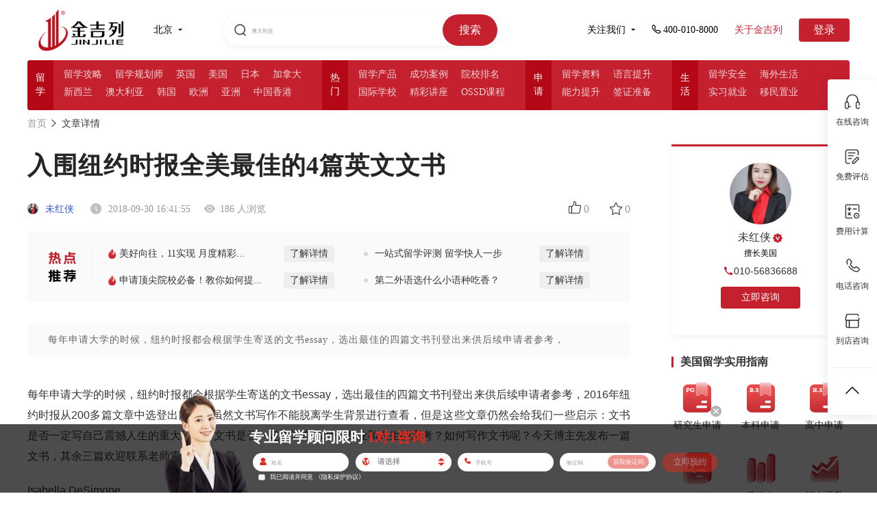

--- FILE ---
content_type: text/html; charset=utf-8
request_url: https://www.jjl.cn/article/131405.html
body_size: 411291
content:
<!DOCTYPE html>
<html lang="en">

<head>
<meta charset="UTF-8">
<!-- other title -->
<title>入围纽约时报全美最佳的4篇英文文书-金吉列留学官网</title>
<link rel="shortcut icon" href="/favicon.ico">
<meta name="format-detection" content="telephone=no">

<!-- other keywords -->
<meta content="入围纽约时报全美最佳的4篇英文文书" name="keywords">

<!-- other description -->
<meta content="每年申请大学的时候，纽约时报都会根据学生寄送的文书essay，选出最佳的四篇文书刊登出来供后续申请者参考，" name="description">

<meta http-equiv="X-UA-Compatible" content="IE=9; IE=8; IE=7; IE=10; IE=EDGE">
<meta name="baidu-site-verification" content="a01e20b4ccd416ba45d581ee3560ed84" />
<link rel="stylesheet" type="text/css" href="//cdn6.jjl.cn/dep/css/base1.css">
<link rel="stylesheet" type="text/css" href="//cdn6.jjl.cn/dep/css/dui-1.min.css">
<link rel="stylesheet" type="text/css" href="//cdn6.jjl.cn/dep/css/dui-append-1.min.css">
<link rel="stylesheet" type="text/css" href="//cdn6.jjl.cn/assets/css/nodemainnew-10994c23e5.min.css">
<link rel="stylesheet" type="text/css" href="//cdn6.jjl.cn/assets/css/layui-1cdf50b4e1.css">
<!--[if lt IE 9]>
  <script src="//cdn6.jjl.cn/dep/js/html5.js"></script>
  <![endif]-->
<script type="text/javascript">
  if ('undefined' === typeof console) {
    var console = {
      log: function () { }
    };
  }
</script>
<script src="//cdn6.jjl.cn/assets/js/aes-35c122dd0c.js"></script>
<script src="//cdn6.jjl.cn/dep/js/jquery-1.9.1.min.js"></script>
<script src="//cdn6.jjl.cn/dep/js/jquery.xdomainrequest.min.js"></script>
<script src="//cdn6.jjl.cn/dep/js/cookie.js"></script>
<script src="//cdn6.jjl.cn/dep/js/dui-1.js"></script>
<script src="//cdn6.jjl.cn/assets/font/iconfont-4b59c75e03.js"></script>
<script src="//cdn6.jjl.cn/assets/js/json2-8b60de893f.js"></script>
<script src="//cdn6.jjl.cn/assets/js/common/common_pro-67d1ebd98a.js"></script>
<script src="//cdn6.jjl.cn/assets/js/common/common_base2-9d28796067.js"></script>
<script src="//cdn6.jjl.cn/assets/js/aseparams-a615ab71d5.js"></script>
<script src="//cdn6.jjl.cn/dep/js/changeFont.js"></script>
<script src="//cdn6.jjl.cn/dep/js/layui.all.js"></script>

<script async src="https://www.googletagmanager.com/gtag/js?id=UA-133228192-1"></script>
<script>
  window.dataLayer = window.dataLayer || [];

  function gtag() {
    dataLayer.push(arguments);
  }
  gtag('js', new Date());

  gtag('config', 'UA-133228192-1');
</script>
<script>
  (function () {
    var el = document.createElement("script");
    el.src =
      "https://sf1-scmcdn-tos.pstatp.com/goofy/ttzz/push.js?dd9b232c0ca7c9bf197d8f3fc2e8d12f4cb1fc90c00b018526bfbbd9b4fdd2d8f9f2b7b4458788804519f3c1c47bd2023e4dd1f3343bae5154aaaa2cf7718c04";
    el.id = "ttzz";
    var s = document.getElementsByTagName("script")[0];
    s.parentNode.insertBefore(el, s);
  })(window)
</script>
<script type="text/javascript">
  function setCook(name, value, t) {
    if (typeof t == 'undefined' || t == null) t = 60 * 30 * 24 * 60 * 60 * 1000;
    var exp = new Date(); exp.setTime(exp.getTime() + t);
    document.cookie = name + "=" + escape(value) + ";expires=" + exp.toGMTString();
  }
  (function (para) {
    var p = para.sdk_url,
      n = para.name,
      w = window,
      d = document,
      s = 'script',
      x = null,
      y = null;
    if (typeof (w['sensorsDataAnalytic201505']) !== 'undefined') {
      return false;
    }
    w['sensorsDataAnalytic201505'] = n;
    w[n] = w[n] || function (a) {
      return function () {
        (w[n]._q = w[n]._q || []).push([a, arguments]);
      }
    };
    var ifs = ['track', 'quick', 'register', 'registerPage', 'registerOnce', 'clearAllRegister', 'trackSignup',
      'trackAbtest', 'setProfile', 'setOnceProfile', 'appendProfile', 'incrementProfile', 'deleteProfile',
      'unsetProfile', 'identify', 'login', 'logout', 'trackLink', 'deleteItem', 'setItem'
    ];
    for (var i = 0; i < ifs.length; i++) {
      w[n][ifs[i]] = w[n].call(null, ifs[i]);
    }
    if (!w[n]._t) {
      x = d.createElement(s), y = d.getElementsByTagName(s)[0];
      x.async = 1;
      x.src = p;
      x.setAttribute('charset', 'UTF-8');
      w[n].para = para;
      y.parentNode.insertBefore(x, y);
    }
  })({
    sdk_url: 'https://h5cdn.jjldxz.com/file/sensorsdata.min.js',
    name: 'sensors',
    server_url: window.location.href.indexOf('jjl.cn') >= 0 ?
      'https://sensorsdata.jjldxz.com/sa?project=production' :
      'https://sensorsdata.jjldxz.com/sa?token=7eefe546fc7ce4c26dc905c1b55d7ce8aa07e8ecd3ad57b692fbe8844d2015db&project=default',
    is_track_single_page: true, // 单页面配置，默认开启，若页面中有锚点设计，需要将该配置删除，否则触发锚点会多触发 $pageview 事件
    use_client_time: true,
    send_type: 'beacon',
    show_log: false,
    source_channel: ['utm_end'],
    heatmap: {
      //是否开启点击图，default 表示开启，自动采集 $WebClick 事件，可以设置 'not_collect' 表示关闭。
      clickmap: 'default',
      get_vtrack_config: false,
      collect_tags: {
        // 配置是否开启其他任意元素的全埋点采集（默认不采集）
        div: true,
        li: true,
        ul: true,
        img: true,
        svg: true,
        p: true,
        em: true,
        section: true,
        table: true,
        span: true,
        i: true,
        video: true,
        audio: true
      },
      //是否开启触达图，not_collect 表示关闭，不会自动采集 $WebStay 事件，可以设置 'default' 表示开启。
      scroll_notice_map: 'default',
      scroll_delay_time: 4000,
      scroll_event_duration: 18000,
      //此参数针对预置 $WebClick 事件（包括 quick('trackHeatMap') quick('trackAllHeatMap') 触发的）生效。
      custom_property: function (element_target) {
        var closestTarget = $(element_target).closest('a')[0]
        //比如您需要给有 data=test 属性的标签的点击事件增加自定义属性 name:'aa' ，则代码如下：
        if (closestTarget && closestTarget.getAttribute('col-src')) {
          return {
            colomn_source: closestTarget.getAttribute('col-src')
          }
        }
        if (element_target.getAttribute('page_class')) {
          return {
            page_class: element_target.getAttribute('page_class')
          }
        }
      }
    }
  });
  sensors.registerPage({
    platform_type: 'PC',
    product_name: '官网-红网',
    is_login: function () {
      if (cookie('login_ss')) {
        return true
      } else {
        return false
      }
    },
    city: fn.getCityChinese(cookie('currentarea') || '1'),
    user_identity: ''
  });
  sensors.quick('autoTrack')

  //TODO:存入cookie 
  sensors.quick('isReady', function () {
    var distinct_id = sensors.quick("getAnonymousID")
    setCook('gr_user_id', distinct_id)
    console.log('distinct_id', distinct_id)
  });

</script>  <link rel="stylesheet" type="text/css" href="//cdn6.jjl.cn/assets/css/article_detail-668a8126cb.css" />
  <link rel="stylesheet" type="text/css" href="//cdn6.jjl.cn/assets/css/article_detail_2022-7d59b5563c.css" />
  <link rel="stylesheet" type="text/css" href="//cdn6.jjl.cn/assets/css/common-9bcea6b85d.css">
  <script src="https://cdn1-kefu.jjldxz.com/src/js/dxzkefuconfig-dcc1f81fee.js"></script>
  <script src="//cdn6.jjl.cn/assets/js/kefu-dd72069c46.js"></script>
  <script src="//cdn6.jjl.cn/dep/js/echo.min.js"></script>
  <style>
    .form-box {
      background-color: #fff;
      padding: 20px;
      margin-top: 20px;
      box-sizing: border-box;
    }

    .form-box-title {
      margin: 0 0 8px 0;
      padding: 0;
      font-size: 16px;
      font-family: MicrosoftYaHei-Bold, MicrosoftYaHei;
      font-weight: bold;
      color: #000000;
    }

    .form-box-desc {
      margin-bottom: 16px;
      font-size: 14px;
      font-family: MicrosoftYaHei;
      color: #666666;
      line-height: 22px;
    }

    .form-box-cont {}

    .form-box-item {
      margin-bottom: 12px;
      box-sizing: border-box;
    }

    .form-box-label {
      margin-bottom: 9px;
      font-size: 12px;
      font-family: MicrosoftYaHei;
      color: #000000;
    }

    .form-box-ip-box {
      width: 240px;
      height: 32px;
      box-sizing: border-box;
      padding: 0 15px;
      background: rgba(228, 40, 29, 0.02);
      border-radius: 16px;
      border: 1px solid rgba(228, 40, 29, 0.2);
    }

    .form-box-icon {
      width: 14px;
      margin-right: 8px;
    }

    .form-box-icon-sel {
      position: absolute;
      top: 8px;
    }

    .form-box-ip {
      width: 178px;
      height: 30px;
      box-sizing: border-box;
      background: rgba(0, 0, 0, 0);

      line-height: 32px;
      outline-style: none;
      border: none;
      font-size: 14px;
      font-family: MicrosoftYaHei;
      color: #000000;
    }

    .form-box-btn {
      width: 240px;
      height: 38px;
      background: #e4281d;
      border-radius: 8px;
      line-height: 38px;
      text-align: center;
      font-size: 16px;
      font-family: MicrosoftYaHei-Bold, MicrosoftYaHei;
      font-weight: bold;
      color: #ffffff;
      cursor: pointer;
    }

    .form-checkbox-box {
      margin-bottom: 16px;
      font-size: 12px;
      font-family: MicrosoftYaHei;
      color: #000000;
    }

    .form-checkbox-icon {
      width: 16px;
      height: 16px;
      margin-right: 4px;
      cursor: pointer;
    }

    .active-form-checkbox-icon {}

    .form-privacy {
      color: #e4281d;
      cursor: pointer;
    }

    .form-privacy:hover,
    .form-privacy:visited,
    .form-privacy:active,
    .form-privacy:link {
      color: #e4281d;
    }

    .form-checkbox-icon-box {
      display: inline-block;
      vertical-align: text-bottom;
    }

    .form-hide {
      display: none;
    }

    .form-box-sel-item-box {
      position: relative;
    }

    .form-box-item-sel {
      position: absolute;
      z-index: 1;
      left: 41px;
      width: 196px;
      height: 30px;
      line-height: 30px;
      box-sizing: border-box;
      background: rgba(0, 0, 0, 0);
      outline-style: none;
      border: none;
      font-size: 14px;
      font-family: MicrosoftYaHei;
      color: #000000;
    }

    .form-input-icon-after {
      position: absolute;
      z-index: 0;
      right: 8px;
      top: 10px;
      width: 8px;
    }

    .error-tip {
      color: #e4281d;
    }

    .form-unable {
      opacity: 0.5;
      cursor: not-allowed;
    }

    .form-box-code-box .get-code {
      width: 84px;
      height: 26px;
      margin-right: 0;
      margin-top: 2px;
      line-height: 26px;
      background: #e4281d;
      border-radius: 16px;
      font-size: 12px;
      font-family: MicrosoftYaHei;
      color: #ffffff;
      text-align: center;
      cursor: pointer;
    }

    .form-box-code-box .count-down {
      background: #eeeeee;
      font-size: 14px;
      font-family: MicrosoftYaHei;
      color: #999999;
    }

    .form-box-code-box {
      padding-right: 4px;
      display: flex;
    }

    .form-code-1v1 {
      width: 131px;
      flex: 1;
    }

    .dialog-2022-bottom {
      padding-top: 0 !important;
    }

    .article-box {
      justify-content: space-between;
      flex-wrap: nowrap;
      box-sizing: border-box;
    }

    .ar-left-box {
      width: 880px;
      flex-shrink: 0;
    }

    .ar-right-box {
      width: 260px;
      flex-shrink: 0;
    }

    /* 重置表单样式*/
    /* div[data-path="article_detail"] {
        position: static;
        margin-top: 30px;
      }
      div[data-path="article_detail"] .dialog-2022-cont{
        position: static;
      } */
    body {
      overflow-x: hidden !important;
    }

    .adviser-case-detail-offer p {
      font-size: 16px !important;
      line-height: 30px;
      margin-top: 20px !important;
      margin-bottom: 20px !important;
    }

    .adviser-case-detail-offer p img {
      display: block;
      margin: 0 auto !important;
    }

    .banner-box-left {
      height: 150px;
    }

    .ar-other-left {
      align-items: center;
    }

    .ar-writer {
      cursor: pointer;
    }

    .ar-nav-box {
      padding-top: 10px;
    }

    .ar-right-box {
      padding-top: 50px;
    }

    .ar-nav-first {
      text-decoration: none;
    }

    .adviser-case-detail-h3 {
      line-height: 40px;
      padding-top: 16px;
      padding-bottom: 0px;
      margin-bottom: 15px;
    }

    img {
      object-fit: cover;
    }

    .article_case_country {
      display: flex;
      align-items: center;
      justify-content: center;
      margin: 30px 0;
    }

    .article_case_country a {
      border-radius: 4px;
      font-size: 14px;
      font-family: PingFangSC-Medium, PingFang SC;
      font-weight: 500;
      margin-right: 30px;
      cursor: pointer;
    }

    .article_case_country a:nth-child(1) {
      padding: 9px 14px;
      color: #C4202E;
      background-color: #FDF3F3;
    }

    .article_case_country a:nth-child(2) {
      padding: 9px 30px;
      color: #ffffff;
      background-color: #C4202E;
      border-radius: 4px;
    }

    .ar-left-box .article_case_country .notCountry {
      background-color: #999999;
      color: #ffffff;
    }

    .article_topic_head {
      display: flex;
      align-items: center;
      justify-content: flex-start;
      margin-bottom: 30px;
    }

    .article_topic_head i {
      width: 4px;
      height: 21px;
      background: #C4202E;
      display: inline-block;
      margin-right: 15px;
    }

    .article_topic_head h6 {
      font-size: 22px;
      font-family: PingFangSC-Medium, PingFang SC;
      font-weight: 500;
      color: #333333;
    }

    .article_topic_List {
      display: flex;
      flex-wrap: wrap;
      align-items: center;
      justify-content: flex-start;

    }

    .article_topic_List a {
      padding: 6px 10px;
      color: #333333;
      background: #FFFFFF;
      border-radius: 4px;
      border: 1px solid #EEEEEE;
      margin: 0 30px 24px 0;
      cursor: pointer;
    }

    .article_topic_List a:hover {
      color: #C4202E;
      background: #FDF3F3;
      border-radius: 4px;
      border: 1px solid #F7D0D0;
    }

    .article_guide_wrap {
      margin-top: 30px;
    }

    .article_guide_head {
      display: flex;
      align-items: center;
      justify-content: flex-start;
    }

    .article_guide_head i {
      display: inline-block;
      width: 3px;
      height: 16px;
      background: #C4202E;
      border-radius: 3px;
      margin-right: 10px;
    }

    .article_guide_head h5 {
      font-size: 16px;
      font-family: PingFangSC-Semibold, PingFang SC;
      font-weight: 600;
      color: #333333;
    }

    .article_guide_list {
      display: flex;
      flex-wrap: wrap;
      align-items: center;
      justify-content: space-between;
      margin-top: 20px;
    }

    .article_guide_item {
      width: 75px;
      display: flex;
      flex-direction: column;
      align-items: center;
      justify-content: center;
      margin-bottom: 30px;
      cursor: pointer;
    }

    .article_guide_item span {
      font-size: 14px;
      font-family: PingFangSC-Regular, PingFang SC;
      font-weight: 400;
      color: #333333;
      margin-top: 10px;
    }

    .articleAD {
      margin: -10px 0 30px 0;
      padding: 10px 30px;
      display: flex;
      align-items: center;
      background: #FAFAFA;
    }

    .articleAD-title {
      width: 41px;
      height: 45px;
      padding-right: 23px;
      border-right: 1px solid #EEEEEE;
    }

    .articleAD-title img {
      width: 100%;
    }

    .articleAD-list {
      flex: 1;
      background: #FAFAFA;
      padding: 10px 29px;
      display: flex;
      flex-wrap: wrap;
      justify-content: space-between;
    }

    .articleAD-item {
      width: 45%;
      font-size: 14px;
      font-family: PingFangSC-Regular, PingFang SC;
      font-weight: 400;
      color: #333333;
      display: flex;
      align-items: center;
      justify-content: space-between;
      padding-left: 10px;
      position: relative;
    }

    .item-int {
      display: block;
      width: 6px;
      content: '';
      height: 6px;
      border-radius: 50%;
      background: #D9D9D9;
      position: absolute;
      left: -6px;
      top: 50%;
      margin-top: -3px;
    }

    .item-hott {
      display: block;
      content: '';
      width: 16px;
      height: 16px;
      border-radius: 50%;
      position: absolute;
      left: -8px;
      top: 50%;
      margin-top: -8px;
      background: url(//cdn6.jjl.cn/assets/img/item-hot-82b986aeaa.png);
      background-size: 100% 100%;
    }

    .item-hott img {
      width: 100%;
    }

    .articleAD-item a {
      display: block;
      padding: 3px 9px;
      cursor: pointer;
      background: #EEEEEE;
      border-radius: 4px;
      color: #333333;
    }

    .articleAD-item a:hover {
      background: #C4202E !important;
      color: #fff !important;
    }

    .articleAD-item:nth-child(1),
    .articleAD-item:nth-child(2) {
      margin-bottom: 15px;
    }
  </style>
</head>
<!-- 留学 -->
 
<body style="overflow-x: hidden;">
  <!-- 顾问不展示  -->
  <style>
  .dialog-1v1-bg {

    position: fixed;
    top: 0;
    left: 0;
    bottom: 0;
    right: 0;
    background: rgba(0, 0, 0, 0.6);
    z-index: 1005;
    display: none;
  }

  .dialog-1v1-warp {
    position: fixed;
    top: 50%;
    left: 50%;
    width: 982px;
    height: 552px;
    margin-top: -276px;
    margin-left: -491px;
    z-index: 1006;
    background-image: url(//cdn6.jjl.cn/assets/img/pop_bg_default@2x-1678ee9a15.png);
    /* background-image: url(//cdn6.jjl.cn/assets/img/pop_bg@2x-b973b1166d.png); */
    background-repeat: no-repeat;
    background-size: cover;
    background-position: center 0;
    display: none;
    /* cursor: pointer; */
  }

  .logo-img {
    position: absolute;
    width: 112px;
    height: 35px;
    top: 40px;
    left: 40px;
  }

  .shaw-1v1 {
    position: absolute;
    bottom: 0;
    width: 982px;
    border-bottom-left-radius: 16px;
    border-bottom-right-radius: 16px;
    overflow: hidden;
  }

  .close-btn-1v1 {
    position: absolute;
    width: 30px;
    height: 30px;
    top: 0;
    right: -40px;
    cursor: pointer;
  }

  .dsc {
    position: absolute;
    width: 416px;
    height: 60px;
    color: #fff;
    font-family: MicrosoftYaHei;
    line-height: 30px;
    left: 40px;
    bottom: 38px;
  }

  .dsc-first {
    margin: 0;
    padding: 0;
    font-size: 18px;
  }

  .dsc-second {
    margin: 0;
    padding: 0;
    font-size: 14px;
  }

  .dsc-second span {
    font-size: 16px;
    font-weight: bold;
  }

  .assess-desc-wrap {
    overflow: hidden;
  }

  .assess-desc {
    margin: 0;
    padding: 0;
    font-size: 16px;
    line-height: 28px;
    text-align: center;
    float: left;
    margin-right: 24px;
  }

  .assess-desc span {
    font-size: 18px;
    font-weight: bold;
    margin: 0;
    padding: 0;
    display: block;
  }

  .vip-line {
    width: 240px;
    height: 37px;
    background: linear-gradient(90deg, rgba(199, 171, 127, 0) 0%, rgba(199, 171, 127, 0.4) 51%, rgba(199, 171, 127, 0) 100%);
    margin: 30px auto 0;
    font-size: 16px;
    text-align: center;
    line-height: 37px;
    position: relative;
  }

  .vip-line:before {
    width: 16px;
    height: 37px;
    content: "";
    display: inline-block;
    position: absolute;
    left: 10px;
    top: 0;
    background: url(//cdn6.jjl.cn/assets/img/assess-phone-63c59ebf05.png) center no-repeat;
    background-size: 100% auto;
  }

  .form-warp {
    width: 450px;
    /* height: 476px; */
    height: 512px;
    background: rgba(255, 255, 255, 1);
    border-radius: 16px;
    position: absolute;
    top: 18px;
    right: 40px;
    box-sizing: border-box;
    padding: 20px 40px;
  }

  .form-title_new {
    /* width: 236px; */
    width: 100%;
    height: 31px;
    color: #004A73;
    font-size: 23px;
    font-family: PingFangSC-Regular, PingFang SC;
    line-height: 31px;
    margin-bottom: 10px;
    text-align: center;
    position: absolute;
    top: -60px;
    left: -6px;
    display: none;
  }

  .form-title {
    /* width: 236px; */
    width: 100%;
    height: 31px;
    font-size: 24px;
    font-family: MicrosoftYaHei-Bold, MicrosoftYaHei;
    font-weight: bold;
    color: #000000;
    line-height: 31px;
    margin-bottom: 10px;
    text-align: center;
  }

  .form-item {
    width: 100%;
    height: 85px;
  }

  #nameError,
  #selectError,
  #phoneError,
  #codeError {
    height: 15px;
    margin: 0;
    font-size: 12px;
    color: #E4281D;
    line-height: 15px;
    padding-left: 45px;
  }

  .label {
    font-size: 14px;
    font-family: MicrosoftYaHei;
    color: #000000;
  }

  .input-warp {
    margin-top: 10px;
    width: 100%;
    height: 40px;
    border-radius: 20px;
    border: 1px solid #D9D9D9;
    font-size: 16px;
    display: flex;
    justify-content: space-between;
    align-items: center;
    overflow: hidden;
    position: relative;
  }

  .input-icon-befor {
    margin: 0 15px;
  }

  .input-icon-after {
    position: absolute;
    width: 11px;
    top: 13px;
    right: 15px;
    cursor: pointer;
    z-index: 0;
  }

  .input-text-1v1 {
    flex: 1;
    height: 40px;
    border: 0;
    outline: none !important;
    background-color: transparent;
  }

  #select-1v1 {
    flex: 1;
    height: 40px;
    border: 0;
    z-index: 1;
    font-size: 14px;
    outline: none !important;
    background-color: transparent;
  }

  .input-text-1v1:focus,
  #select-1v1:focus {
    border: 0;
  }

  .agreement-warp {
    width: 100%;
    font-size: 14px;
    height: 22px;
    display: flex;
    align-items: center;
    margin-bottom: 15px;
    cursor: pointer;
  }

  .checkbox {
    margin-right: 11px;
    cursor: pointer;
  }

  .active-1v1 {
    margin-right: 11px;
    cursor: pointer;
    display: none;
  }

  .agreement-link {
    color: #E4281D;
    cursor: pointer;
  }

  .agreement-link:hover,
  .agreement-link:visited,
  .agreement-link:active,
  .agreement-link:link {
    color: #E4281D;
  }

  .submit-1v1 {
    width: 370px;
    height: 48px;
    background: #E4281D;
    border-radius: 8px;
    color: #fff;
    font-size: 18px;
    font-family: MicrosoftYaHei-Bold, MicrosoftYaHei;
    font-weight: bold;
    cursor: pointer;
    display: flex;
    align-items: center;
    justify-content: center;
  }

  .form-unable {
    opacity: 0.5;
    cursor: not-allowed;
  }

  #path-1v1 {
    display: none;
  }

  .other-desc-txt {
    margin-top: 40px;
    margin-left: 14px;
    font-size: 14px;
    font-family: MicrosoftYaHei;
    color: #FFFFFF;
  }

  .get-code {
    display: inline-block;
    width: 94px;
    height: 30px;
    margin-right: 5px;
    line-height: 30px;
    background: #E4281D;
    border-radius: 16px;
    text-align: center;
    font-size: 14px;
    font-family: MicrosoftYaHei;
    color: #FFFFFF;
    cursor: pointer;
  }

  .count-down {
    background: #EEEEEE;
    font-size: 14px;
    font-family: MicrosoftYaHei;
    color: #999999;
  }

  .code-1v1 {
    padding-left: 15px;
  }

  .yimin .dsc {
    width: 492px;
    top: 346px;
  }

  .dialog-1v1-warp.yimin {
    /* background-image: url(//cdn6.jjl.cn/assets/img/dialog_assess_bg-01ad721b67.png); */
  }

  .yimin .form-desc {
    font-size: 12px;
    color: #666666;
    line-height: 16px;
    float: right;
  }

  /* 弹框优化 */
  .liuxueDialog1v1 {
    width: 700px;
    height: 496px;
    margin-left: -350px;
    margin-top: -248px;
  }

  .liuxueDialog1v1s {
    width: 700px;
    height: 400px !important;
    margin-top: -200px !important;
  }

  .liuxueDialog1v1 .form-warp {
    width: 324px;
    height: auto;
    border-radius: 4px;
    top: 170px;
    padding: 20px 15px 20px 15px;
    background-color: rgba(256, 256, 256, 0.3);
  }

  .liuxueDialog1v1 .form-title {
    font-size: 16px;
    font-family: PingFangSC-Medium, PingFang SC;
    font-weight: 500;
    color: #000000;
  }

  .liuxueDialog1v1 .form-item {
    display: flex;
    align-items: center;
    justify-content: flex-start;
    border-radius: 4px;
    border: 1px solid #EEEEEE;
    padding-left: 15px;
    box-sizing: border-box;
    margin-bottom: 12px;
    background: #fff;
  }

  .liuxueDialog1v1 .form-item .input-warp {
    width: 55%;
    border: none;
    margin: 0;
  }

  .liuxueDialog1v1 .form-item .input-warp-download {
    background-image: url("//cdn6.jjl.cn/assets/img/articleDetail/download-5bcd848284.png");
    background-size: 14px 14px;
    background-position: right center;
    background-repeat: no-repeat;
  }

  .liuxueDialog1v1 .form-item .input-warp-years {
    width: 70%;
    border: none;
    margin: 0;
  }


  .liuxueDialog1v1 .form-item i {
    display: inline-block;
    width: 1px;
    height: 12px;
    border-left: 1px solid #EEEEEE;
    margin: 0 10px;
  }

  .liuxueDialog1v1 .form-item {
    height: 40px;
  }

  .liuxueDialog1v1 .form-warp b {
    display: inline-block;
    font-size: 10px;
    font-family: PingFangSC-Regular, PingFang SC;
    font-weight: 400;
    color: #999999;
    margin: 5px 0 12px 0;
  }

  .liuxueDialog1v1 .code-1v1 {
    padding-left: 0;
  }

  .liuxueDialog1v1 .input-text-1v1 {
    width: 50%;
    font-size: 14px;
    color: #333;
  }

  .liuxueDialog1v1 .input-text-1v1::placeholder {
    font-size: 14px;
    font-family: PingFangSC-Regular, PingFang SC;
    font-weight: 400;
    color: #999999;
  }

  .liuxueDialog1v1 .input-text-1v1:-moz-placeholder {
    font-size: 14px;
    font-family: PingFangSC-Regular, PingFang SC;
    font-weight: 400;
    color: #999999;
  }

  .liuxueDialog1v1 .input-text-1v1:-ms-input-placeholder {
    font-size: 14px;
    font-family: PingFangSC-Regular, PingFang SC;
    font-weight: 400;
    color: #999999;
  }

  .liuxueDialog1v1 .input-text-1v1::-webkit-input-placeholder {
    font-size: 14px;
    font-family: PingFangSC-Regular, PingFang SC;
    font-weight: 400;
    color: #999999;
  }

  .liuxueDialog1v1 .getCodeBtn {
    font-size: 14px;
    font-family: PingFangSC-Regular, PingFang SC;
    font-weight: 400;
    color: #C4202E;
    cursor: pointer;
  }

  .liuxueDialog1v1 .form-item .input-warp-code {
    width: 100%;
    padding-right: 15px;
  }

  .liuxueDialog1v1 .form-item #select-years {
    flex: 1;
    font-size: 14px;
    height: 40px;
    border: 0;
    z-index: 1;
    outline: none !important;
    background-color: transparent;
  }

  .agreementCheckbox {
    width: 12px;
    height: 12px;
    background: #FFFFFF;
    box-sizing: border-box;
    margin-right: 5px;
    border: 1px solid #c4202e;
    border-radius: 2px;
  }

  .liuxueDialog1v1 .agreementCheckboxActive {
    border: none;
    background-size: 100% 100%;
    background-image: url('//cdn6.jjl.cn/assets/img/page2022/dialog-checked-a17379ae4b.png');
  }

  .liuxueDialog1v1 .agreement-text {
    font-size: 12px;
    margin-right: 5px;
  }

  .liuxueDialog1v1 .submit-1v1 {
    width: 100%;
    font-size: 14px;
    font-family: PingFangSC-Medium, PingFang SC;
    font-weight: 500;
    color: #FFFFFF;
    height: 40px;
    background: #C4202E;
    border-radius: 4px;
  }

  .liuxueDialog1v1 .close-btn-1v1 {
    top: -40px;
    right: 0px;
  }

  .liuxueDialog1v1 .count-down {
    background: none;
  }

  .liuxueDialog1v1 .agreement-warp {
    width: 72%;
  }

  .dialog-top-bg {
    position: absolute;
    width: 397px;
    height: 43px;
    top: 40px;
    right: 36px;
    display: none;
  }
</style>
<div class="dialog-1v1-bg" style="display: none!important;"></div>
<div style="display: none!important;" class="dialog-1v1-warp liuxue liuxueDialog1v1" id="dialog1v1Box">
  <img src="//cdn6.jjl.cn/assets/img/articleDetail/close_1v1-925d0cdd52.png" alt="关闭" class="close-btn-1v1">
  <img class="dialog-top-bg" src="//cdn6.jjl.cn/assets/img/page2022/dialog-top-bg-610731fb60.png" alt="">
  <div class="form-warp">
    <!-- <p class="form-title">限时获取展会邀请函</p> -->
    <!-- <p class="form-title">给自己的人生一个精彩的PlanB</p> -->
    <p class="form-title_new">给自己的人生一个精彩的PlanB</p>
    <div class="form-item">
      <span class="label">意向国家及地区</span>
      <i></i>
      <div class="input-warp input-warp-download">
        <select name="select-1v1" id="select-1v1" placeholder="意向国家">
          <option data-id="1">美国</option>
          <option data-id="2">英国</option>
          <option data-id="4">澳大利亚</option>
          <option data-id="3">加拿大</option>
          <option data-id="5">新西兰</option>
          <option data-id="51">日本</option>
          <option data-id="50">韩国</option>
          <option data-id="54">中国香港</option>
          <option data-id="55">中国澳门</option>
          <option data-id="100">俄罗斯</option>
          <option data-id="108">爱尔兰</option>
          <option data-id="111">意大利</option>
          <option data-id="112">西班牙</option>
          <option data-id="102">白俄罗斯</option>
          <option data-id="52">新加坡</option>
          <option data-id="53">马来西亚</option>
          <option data-id="110">丹麦</option>
          <option data-id="103">德国</option>
          <option data-id="104">法国</option>
          <option data-id="105">挪威</option>
          <option data-id="106">瑞典</option>
          <option data-id="107">芬兰</option>
          <option data-id="109">荷兰</option>
          <option data-id="113">瑞士</option>
          <option data-id="114">奥地利</option>
          <option data-id="56">泰国</option>
          <option data-id="115">匈牙利</option>
        </select>
        <!-- <img class="input-icon-after" src="//cdn6.jjl.cn/assets/img/articleDetail/download-5bcd848284.png" alt="icon"> -->
      </div>
    </div>
    <!-- <div class="form-item">
      <span class="label">意向学段</span>
      <i></i>
      <div class="input-warp input-warp-years input-warp-download">
        <select name="select-1v1" id="select-years" placeholder="意向学段">
          <option>高中及以下</option>
          <option>本科</option>
          <option>本科预科</option>
          <option>硕士</option>
          <option>硕士预科</option>
          <option>博士</option>
        </select>
        <img class="input-icon-after" src="//cdn6.jjl.cn/assets/img/articleDetail/download-5bcd848284.png" alt="icon">
      </div>
    </div> -->
    <div class="form-item">
      <div class="input-warp input-warp-phone">
        <input class="input-text-1v1 phpne-1v1" type="text" placeholder="*请输入手机号" maxlength="11">
      </div>
    </div>
    <!-- <b>请留下您的信息，我们将有专人与您联系</b> -->
    <div class="form-item">
      <div class="input-warp input-warp-code">
        <input class="input-text-1v1 code-1v1" id="codeIp" type="text" placeholder="请输入验证码" maxlength="6"
          onkeyup="this.value=this.value.replace(/[^\d]/g,'') "
          onafterpaste="this.value=this.value.replace(/[^\d]/g,'') " oninput="if(value.length>6)value=value.slice(0,6)">
        <span class="getCodeBtn form-unable" id="getCodeBtn">获取验证码</span>
      </div>
    </div>
    <div class="agreement-warp" id="agreementCheckbox">
      <span class="agreementCheckbox"></span>
      <p class="agreement-text">我已阅读并同意 <a class="agreement-link" style="color: #E4281D;"
          href="https://www.jjl.cn/privacy" target="_blank">《隐私保护协议》</a></p>
    </div>
    <div id="path-1v1" data-id="ARTICLE_DETAIL_POP"></div>
    <div id="pageType" data-type="liuxue"></div>
    <div id="yimin-dialog-img" data-url="https://images.jjl.cn/conduct/2021/1209/20211209054249500.jpg"></div>
    <div id="liuxue-dialog-img" data-url=""></div>
    <div class="submit-1v1 form-unable">立即咨询专家</div>
  </div>
</div>
<script>
  $(function () {
    var dialogPath = $('#path-1v1').data().id
    var dialogType = $('#pageType').data().type
    var channel_name = '留学'
    var isComplete = false
    var sendFlag = false // 是否已发送验证码标记
    var lwMask = dialogType === 'liuxue' ? getCookie("lwMask") : getCookie("lwMaskYiM")
    if (dialogType == 'liuxue') {
      $(".form-warp").hide();
      $('.liuxueDialog1v1').addClass('liuxueDialog1v1s')
    }
    clearForm1v1LiuXue()
    var isSub = cookie('1V1_SUBMIT') || '1'

    // 隐藏弹窗
    hideCalc()

    function hideCalc(){
      $(".dialog-1v1-bg").hide()
      $(".dialog-1v1-warp").hide()
      clearForm1v1LiuXue()
      lwMask = dialogType === 'liuxue' ? getCookie("lwMask") : getCookie("lwMaskYiM")
      console.log(dialogType, '----dialogType1-----')
      if (dialogType === 'liuxue') {
        cookieGO('lwMask', lwMask + ',' + dialogPath, 3)
      } else {
        console.log(dialogType, '----dialogType2-----')
        cookieGO('lwMaskYiM', lwMask + ',' + dialogPath, 3)
      }
      $("#ddBox").fadeIn();

      // 让吸底弹窗不要挡住资质内容
      if ($("#newHomePageFooter").length > 0) {
        console.log('存在')
        var ddom = '<div id="emptyDom" style="height:90px"></div>'
        if (!$("#emptyDom").length > 0) {
          $("#newHomePageFooter").append(ddom)
        }
      }
      if ($("#oldPageFooter").length > 0) {
        console.log('存在')
        var ddom = '<div id="emptyDom" style="position: relative;height:100px;d"></div>'
        if (!$("#emptyDom").length > 0) {
          $("#oldPageFooter").append(ddom)
        }
      }


    }

    $(".close-btn-1v1").on('click', function () {
      $(".dialog-1v1-bg").fadeOut(150)
      $(".dialog-1v1-warp").fadeOut(150)
      clearForm1v1LiuXue()
      lwMask = dialogType === 'liuxue' ? getCookie("lwMask") : getCookie("lwMaskYiM")
      console.log(dialogType, '----dialogType1-----')
      if (dialogType === 'liuxue') {
        cookieGO('lwMask', lwMask + ',' + dialogPath, 3)
      } else {
        console.log(dialogType, '----dialogType2-----')
        cookieGO('lwMaskYiM', lwMask + ',' + dialogPath, 3)
      }
      $("#ddBox").fadeIn();

      // 让吸底弹窗不要挡住资质内容
      if ($("#newHomePageFooter").length > 0) {
        console.log('存在')
        var ddom = '<div id="emptyDom" style="height:90px"></div>'
        if (!$("#emptyDom").length > 0) {
          $("#newHomePageFooter").append(ddom)
        }
      }
      if ($("#oldPageFooter").length > 0) {
        console.log('存在')
        var ddom = '<div id="emptyDom" style="position: relative;height:100px;d"></div>'
        if (!$("#emptyDom").length > 0) {
          $("#oldPageFooter").append(ddom)
        }
      }



    })
    $('.dialog-1v1-warp').css('backgroundImage', 'url(' + $('#liuxue-dialog-img').data().url + ')')
    $('.dialog-1v1-warp').css('backgroundImage', 'url(' + 'https://images.jjl.cn/content/2023/202301051346.png' + ')')

    // 留学选择协议
    $('#agreementCheckbox').on('click', function () {
      var _this = $(this).find('.agreementCheckbox')
      var isFlag = _this.hasClass('agreementCheckboxActive')
      isFlag ? _this.removeClass('agreementCheckboxActive') : _this.addClass('agreementCheckboxActive')
    })
    if (isSub.indexOf(dialogType) < 0) {
      // isSub不等于页面业务类型(yimin&liuxue)时，展示弹窗
      setTimeout(function () {
        if ($('.dialog-1v1-warp').attr('isFlag') !== '1') {
          // 每个页面弹出一次 关闭后不影响其他页面弹窗展示
          var isHome = dialogPath === 'branch' || dialogPath === 'HOME_POP1V1'
          if (lwMask) { // 新旧分公司未选择城市时不出弹窗吸底
            // if ((lwMask.indexOf('branch') < 0 && lwMask.indexOf('HOME_POP1V1') < 0) && cookie('currentarea')) {
            $(".dialog-1v1-bg").fadeOut(150)
            $(".dialog-1v1-warp").fadeOut(150);
            // }
          } else {
            // $(".dialog-1v1-bg").fadeIn(150)
            // $(".dialog-1v1-warp").fadeIn(150);
          }

        }
      }, 5000)
      // TODO:  浏览弹窗,区分首页和详情页
      if (dialogPath == 'branch') {
        // 分首页
        sensors.track('web_page_view', {
          channel_name: channel_name,
          city_name: fn.getCityChinese(cookie('currentarea') || '1'),
          platform_id: dialogType == 'yimin' ? '301' : '101',
          page_class: 'branch',
          modul_name: 'float'
        });
      } else if (dialogPath == 'HOME_POP1V1') { //旧的分公司首页
        sensors.track('web_page_view', {
          channel_name: channel_name,
          city_name: fn.getCityChinese(cookie('currentarea') || '1'),
          platform_id: dialogType == 'yimin' ? '301' : '101',
          page_class: 'branch',
          modul_name: 'float'
        });
      } else if (dialogPath == 'productdetail') { //产品详情页
        sensors.track('web_page_view', {
          channel_name: channel_name,
          city_name: fn.getCityChinese(cookie('currentarea') || '1'),
          platform_id: dialogType == 'yimin' ? '301' : '101',
          page_class: 'productdetail',
          modul_name: 'float'
        });
      } else if (dialogPath == 'home') { //总首页
        sensors.track('web_page_view', {
          channel_name: channel_name,
          city_name: fn.getCityChinese(cookie('currentarea') || '1'),
          platform_id: dialogType == 'yimin' ? '301' : '101',
          page_class: 'home',
          modul_name: 'float'
        });

      } else if (dialogPath == 'country') { //聚合页
        sensors.track('web_page_view', {
          channel_name: channel_name,
          city_name: fn.getCityChinese(cookie('currentarea') || '1'),
          platform_id: dialogType == 'yimin' ? '301' : '101',
          page_class: 'country',
          modul_name: 'float'
        });
      }
      else if (dialogPath == 'articlelist') { //文章列表
        sensors.track('web_page_view', {
          channel_name: channel_name,
          city_name: fn.getCityChinese(cookie('currentarea') || '1'),
          platform_id: dialogType == 'yimin' ? '301' : '101',
          page_class: 'articlelist',
          modul_name: 'float'
        });
      } else if (dialogPath == 'adviserdetail') { //顾问个人页
        sensors.track('web_page_view', {
          channel_name: channel_name,
          city_name: fn.getCityChinese(cookie('currentarea') || '1'),
          platform_id: dialogType == 'yimin' ? '301' : '101',
          page_class: 'adviserdetail',
          modul_name: 'float'
        });
      } else {
        // 文章详情页
        sensors.track('web_page_view', {
          channel_name: channel_name,
          city_name: fn.getCityChinese(cookie('currentarea') || '1'),
          platform_id: dialogType == 'yimin' ? '301' : '101',
          page_class: 'articledetail',
          modul_name: 'float'
        });
      }
    }


    function initFingerprintJS() {
      var options = {
        fonts: {
          extendedJsFonts: true
        },
        excludes: {
          userAgent: true
        }
      }
      if (window.requestIdleCallback) {
        requestIdleCallback(function () {
          Fingerprint2.getV18(options, function (result, components) {
            finger_visitorId = result
          })
        })
      } else {
        setTimeout(function () {
          Fingerprint2.getV18(options, function (result, components) {
            finger_visitorId = result
          })
        }, 500)
      }
    }
    var judgeGetAble = function () {
      var phoneFlag = false
      var sectionFlag = true
      var phoneVal = $(".phpne-1v1").val()
      if (phoneVal.length === 11) {
        if (/^1[3456789]\d{9}$/.test(phoneVal)) {
          $('#phoneError').html("");
          phoneFlag = true

          $("#getCodeBtn").removeClass('form-unable')
        } else {
          fn.myTostThumb('手机号格式不正确', 'null')
          $("#getCodeBtn").addClass('form-unable')
        }
      } else {
        $("#getCodeBtn").addClass('form-unable')
      }

      var codeFlag = $("#codeIp").val().length === 6

      if (phoneFlag && sectionFlag && codeFlag && sendFlag) {
        $(".submit-1v1").removeClass("form-unable");
      } else {
        $(".submit-1v1").addClass("form-unable");
      }
    }

    var finger_visitorId = '';
    if (!finger_visitorId) {
      initFingerprintJS()
    }

    var grUserId = cookie('gr_user_id');
    var h = cookie('referweb'); // 获取来源url
    if (h == null || h == undefined) {
      h = window.location.href;
      if (h.match(/[~|《|<|>|'|!|@|#|$|%|^|*|(|)|+]/)) {
        // alert('含有特殊字符')
        // return false;
      } else {
        if (document.referrer) {
          try {
            var refer = document.referrer;
            if (refer) {
              h = refer
            }
          } catch (e) {
            console.log('获取refer异常');
          };
        } else {
          h = window.location.href;
        }
      }
    }

    // var isSub = localStorage.setItem(name, JSON.stringify(val))
    var baomingfaangshi = {
      //phone
      phone: function (phone) {
        if (!/^1(3|4|5|6|7|8|9)\d{9}$/.test(phone)) {
          return false;
        }
        return true;
      },
      email: function (email) {
        if (!/^[A-Za-z\d]+([-_.][A-Za-z\d]+)*@([A-Za-z\d]+[-.])+[A-Za-z\d]{2,4}$/.test(email)) {
          return false;
        }
        return true;
      }

    };

    $(".checkbox").on('click', function () {
      $(".checkbox").toggle()
      $('.active-1v1').toggle()
    })

    $(".active-1v1").on('click', function () {
      $(".checkbox").toggle()
      $('.active-1v1').toggle()
    })

    $(".phpne-1v1").on('blur', function () {
      judgeGetAble()
      // 姓名输入框 失去焦点事件
      if (!$(this).val()) {
        fn.myTostThumb('请输入您的手机号', 'null')
        return false;
      }
      if (!baomingfaangshi.phone($.trim($(".phpne-1v1").val()))) {
        //判断手机号
        fn.myTostThumb('手机号格式不正确', 'null')
        return false;
      }
    });
    $("#codeIp").on('blur', function () {
      // TODO: 已经点击获取验证码
      if (!sendFlag) {
        return false
      }
      if (!$(this).val() || $(this).val().length != 6) {
        fn.myTostThumb('请输入验证码', 'null')
        return false;
      }
      judgeGetAble();
    })
    $(".phpne-1v1").bind("input porpertychange", function () {
      judgeGetAble();
    });
    $("#codeIp").bind("input porpertychange", function () {
      judgeGetAble();
    });
    $("#dialog1v1Box").click(function (e) {
      if (e.target.className.indexOf('dialog-1v1-warp') || e.target.className.indexOf('other-desc-txt')) {
        // TODO: 点击弹窗背景图,区分首页和详情页
        if (dialogPath == 'HOME_POP1V1') {
          // 首页
          // sensors.track('click_index_pop_bk', {
          //     channel_name: channel_name
          // });
        } else {
          // 详情页
          // sensors.track('click_strategy_pop_bk', {
          //     channel_name: channel_name
          // });
        }
        // window.open('https://www.jjldxz.com/zt/2021/20211025_education/index.html?position=' + $('#path-1v1')
        //   .data().id)
      }
    })
    // 提交
    $(".submit-1v1").on('click', function () {
      if ($(this).hasClass('form-unable')) {
        return false
      }
      // 留学表单
      if ($('#select-1v1 option:selected').text() == '请选择') {
        fn.myTostThumb('请选择意向国家及地区', 'null')
        return false
      }
      // if ($('#select-years option:selected').text() == '请选择') {
      //   fn.myTostThumb('请选择意向学段', 'null')
      //   return false
      // }
      if ($(".phpne-1v1").val() == '') {
        fn.myTostThumb('请输入您的手机号', 'null')
        return false;
      }
      if (!baomingfaangshi.phone($.trim($(".phpne-1v1").val()))) {
        //判断手机号
        fn.myTostThumb('手机号格式不正确', 'null')
        return false;
      }
      if (!$("#agreementCheckbox").find('.agreementCheckbox').hasClass("agreementCheckboxActive")) {
        fn.myTostThumb('请阅读并同意《隐私保护协议》', 'null')
        return false;
      }
      // TODO: 传入校验码
      checkCode($("#codeIp").val(), $(".phpne-1v1").val())

    });
    $("#getCodeBtn").on("click", function () {
      if ($(this).hasClass('form-unable')) {
        return false
      }
      getCodeLiuXue();
      sendFlag = true
      judgeGetAble()
    });

    /**
     *提交在线评估 
     **/
    function submitSignAssessment() {
      var source = window.location.href
      if (source.indexOf('?') === -1) {
        source = source + '?position=' + $('#path-1v1').data().id
      } else {
        source = source + '&position=' + $('#path-1v1').data().id
      }
      var leadsData = {
        "username": '',
        "phone": $(".phpne-1v1").val(),
        "source": document.referrer || source,
        "country": $('#select-1v1 option:selected').text(),
        "area": fn.getCityChinese(cookie('currentarea') || '1'),
        "rel_type": 3,
        "content": '',
        // "content": $('#select-years option:selected').text(),
        'url': source,
        'gr_user_id': cookie("gr_user_id") //sensors.quick('getAnonymousID')
      }
      let params = {
        data: encrypt(JSON.stringify(leadsData))
      }
      $.ajax({
        url: ajaxUrlPrefix.ping_gu_url + '/api/v3/leads/data',
        type: 'post',
        dataType: 'json',
        contentType: "application/json",
        //jsonpCallback: 'callback',
        headers: {
          "InformationCode": finger_visitorId
        },
        data: JSON.stringify(params),
        success: function (msg) {
          if (msg.code === 200) {
            $(".dialog-1v1-bg").fadeOut(150)
            $(".dialog-1v1-warp").fadeOut(150)
            // downLoadFile()
            clearForm1v1LiuXue()
            $("#ddBox").fadeOut();

            // 移除不挡内容的空dom
            if ($("#emptyDom").length > 0) {
              $("#emptyDom").remove()
            }
            //表单提交成功的话存储24小时的cookie
            // setCookieee('lwMask', 'lw', '1')

            // cookieGO('lwMask', 'lw', 24)
            lwMask = getCookie("lwMask") || ''
            cookieGO('lwMask', lwMask + ',' + dialogPath, 24)

            // TODO: 点击【立即获得】按钮,区分首页和详情页
            if (dialogPath == 'branch') {
              // 分首页
              sensors.track('web_form_submit', {
                channel_name: channel_name,
                city_name: fn.getCityChinese(cookie('currentarea') || '1'),
                platform_id: dialogType == 'yimin' ? '301' : '101',
                page_class: 'branch',
                modul_name: 'float',
                target_country: $('#select-1v1 option:selected').text()
              });
            } else if (dialogPath == 'HOME_POP1V1') { //旧的分公司首页
              sensors.track('web_form_submit', {
                channel_name: channel_name,
                city_name: fn.getCityChinese(cookie('currentarea') || '1'),
                platform_id: dialogType == 'yimin' ? '301' : '101',
                page_class: 'branch',
                modul_name: 'float',
                target_country: $('#select-1v1 option:selected').text()
              });
            } else if (dialogPath == 'productdetail') { //产品详情页
              sensors.track('web_form_submit', {
                channel_name: channel_name,
                city_name: fn.getCityChinese(cookie('currentarea') || '1'),
                platform_id: dialogType == 'yimin' ? '301' : '101',
                page_class: 'productdetail',
                modul_name: 'float',
                target_country: $('#select-1v1 option:selected').text()
              });
            } else if (dialogPath == 'home') { //总首页
              sensors.track('web_form_submit', {
                channel_name: channel_name,
                city_name: fn.getCityChinese(cookie('currentarea') || '1'),
                platform_id: dialogType == 'yimin' ? '301' : '101',
                page_class: 'home',
                modul_name: 'float',
                target_country: $('#select-1v1 option:selected').text()
              });

            } else if (dialogPath == 'country') { //聚合页
              sensors.track('web_form_submit', {
                channel_name: channel_name,
                city_name: fn.getCityChinese(cookie('currentarea') || '1'),
                platform_id: dialogType == 'yimin' ? '301' : '101',
                page_class: 'country',
                modul_name: 'float',
                target_country: $('#select-1v1 option:selected').text()
              });
            } else {
              // 文章详情页
              sensors.track('web_form_submit', {
                channel_name: channel_name,
                city_name: fn.getCityChinese(cookie('currentarea') || '1'),
                platform_id: dialogType == 'yimin' ? '301' : '101',
                page_class: 'articledetail',
                modul_name: 'float',
                target_country: $('#select-1v1 option:selected').text()
              });
            }

            var curDomain = document.domain.split('.').slice(-2).join('.')
            var SUBMIT_V = dialogType
            if (cookie('1V1_SUBMIT') && cookie('1V1_SUBMIT') != dialogType) {
              SUBMIT_V = cookie('1V1_SUBMIT') + ',' + dialogType
            }
            cookie('1V1_SUBMIT', SUBMIT_V, {
              path: '/',
              domain: curDomain
            });
            if (dialogType == 'yimin') {
              fn.myTostThumb('您的移民方案已生成，金吉列移民规划师已经收到您的信息，我们会在24小时之内与您联系，为您提供专属定制服务', 'null')
            } else {
              fn.myTostThumb('信息提交成功！稍后将有专人与您联系。', 'null')
            }
            // setTimeout(function () { //先关闭弹框再提示成功必须使用timeout，否则alert会提前执行
            //   alert('老师将为您做专业评估。');
            //   window.open('https://www.jjldxz.com/zt/2021/20211025_education/index.html?source=' + $(
            //     '#path-1v1').data().id)
            // }, 10)
          } else {
            alert(msg.message);
          }
        },
        error: function (XMLHttpRequest, textStatus, errorThrown) {
          console.log("获取失败，请重试！CODE:" + XMLHttpRequest.status)
        }
      });
    }

    // TODO: 根据当前dom 修改
    var timer;

    function countDown() {
      // 60s倒计时
      // $("#getCodeBtn").unbind("click");
      var countDownTime = 60;
      timer = window.setInterval(function () {
        countDownTime--;
        $("#getCodeBtn").addClass('count-down')
        $("#getCodeBtn").html(countDownTime + 's');
        if (countDownTime == 0) {
          clearInterval(timer);
          $("#getCodeBtn").removeClass('count-down')
          $("#getCodeBtn").html('获取验证码');
          // $("#getCodeBtn").bind("click", function () {
          //   getCodeLiuXue();
          // });
        }
      }, 1000);
    }

    function getCodeLiuXue() {
      var data = {
        phone: $(".phpne-1v1").val()
      }
      var md5Sign = {
        "sign_method": 'md5',
        "kqNezsMODH": '1.0',
        "BHXPixlxDB": ''
      }
      var md5Data = {}
      for (var attr in data) {
        md5Data[attr] = data[attr]
      }
      for (var attr in md5Sign) {
        md5Data[attr] = md5Sign[attr]
      }
      var signArr = []
      for (var i in md5Data) {
        signArr.push((i + '=' + md5Data[i]))
      }
      var router_key = md5(signArr.sort().join('&'))
      var time_key = new Date().getTime()

      //获取验证码
      if (!baomingfaangshi.phone($.trim($(".phpne-1v1").val()))) {
        fn.myTostThumb('手机号格式不正确', 'null')
        return false;
      } else {
        $('#phoneError').html('');
        countDown();
        //获取短信验证码
      }
      $.ajax({
        url: ajaxUrlPrefix.goApi + '/cms/api/sendPhoneCode',
        type: 'get',
        headers: {
          'content-type': 'application/x-www-form-urlencoded',
          'RterKey': router_key,
          'TimeKey': time_key,
          Authorization: '5b6bac4a04700f0001f287ce55a8c8dc0cf54ba290e20e6c4efe9a74'
        },
        data: {
          phone: $(".phpne-1v1").val()
        },
        dataType: 'json',
        // dataType:"jsonp",
        success: function (msg) {
          if (msg.code === 0) {
            /* alert('成功');*/
          } else {
            sendFlag = false
            judgeGetAble()
            alert('出错啦');
          }
        },
        error: function (XMLHttpRequest, textStatus, errorThrown) {
          console.log("获取失败，请重试！CODE:" + XMLHttpRequest.status)
        }
      });
    }

    // 校验验证码
    function checkCode(phoneCode, phone, u_name, u_phone, u_country, u_project) {
      var data = {
        phone: $(".phpne-1v1").val(),
        code: $("#codeIp").val()
      }
      var md5Sign = {
        "sign_method": 'md5',
        "kqNezsMODH": '1.0',
        "BHXPixlxDB": ''
      }
      var md5Data = {}
      for (var attr in data) {
        md5Data[attr] = data[attr]
      }
      for (var attr in md5Sign) {
        md5Data[attr] = md5Sign[attr]
      }
      var signArr = []
      for (var i in md5Data) {
        signArr.push((i + '=' + md5Data[i]))
      }
      var router_key = md5(signArr.sort().join('&'))
      var time_key = new Date().getTime()

      $.ajax({
        url: ajaxUrlPrefix.goApi + '/cms/api/checkPhoneCode',
        type: 'get',
        headers: {
          'content-type': 'application/x-www-form-urlencoded',
          'RterKey': router_key,
          'TimeKey': time_key,
          Authorization: '5b6bac4a04700f0001f287ce55a8c8dc0cf54ba290e20e6c4efe9a74'
        },
        data: {
          code: $("#codeIp").val(),
          phone: $(".phpne-1v1").val()
        },
        dataType: 'json',
        success: function (msg) {
          console.log(msg);
          if (msg.code === 0) {
            // TODO: 根据当前修改
            submitSignAssessment()
          } else {
            fn.myTostThumb(msg.data, 'null')
          }
        },
        error: function (XMLHttpRequest, textStatus, errorThrown) {
          console.log("获取失败，请重试！CODE:" + XMLHttpRequest.status)
        }
      });
    };

    function resetTime() {
      clearInterval(timer);
      timer = null;
      $("#getCodeBtn").removeClass('count-down').html('获取验证码')
    }

    function clearForm1v1LiuXue() {
      $('.dialog-1v1-warp').attr('isFlag', '')
      $(".phpne-1v1").val('')
      $("#codeIp").val('')
      $('#agreementCheckbox').find('.agreementCheckbox').removeClass('agreementCheckboxActive')
      $('#select-1v1')[0].options[0].selected = true;
      // $('#select-years')[0].options[3].selected = true;
      if (!$('#getCodeBtn').hasClass('form-unable')) {
        $('#getCodeBtn').addClass('form-unable')
      }
      resetTime()
    }
    function downLoadFile() {
      // 行前资料包
      window.location.href = 'https://cdn4.jjl.cn/handbook/%E5%90%84%E5%9B%BD%E6%89%8B%E5%86%8C.rar'
    }
    function cookieGO(value, key, day) {
      var today = new Date();
      var expires = new Date();
      expires.setTime(today.getTime() + 1000 * 60 * 60 * day);
      setCookiee(value, key, expires);
    }
    function setCookiee(value, key, expire) {
      var pathName = "; path=/";
      window.document.cookie =
        value + '=' + escape(key) + (expire == null ? '' : '; expires=' + expire.toGMTString()) + pathName

    }
    function getCookie(Name) {
      var findcookie = Name + '=';
      if (window.document.cookie.length > 0) {
        // if there are any cookies
        let offset = window.document.cookie.indexOf(findcookie);
        if (offset != -1) {
          // if cookie exists
          offset += findcookie.length; // set index of beginning of value
          let end = window.document.cookie.indexOf(';', offset); // set index of end of cookie value
          if (end == -1) end = window.document.cookie.length;
          return unescape(window.document.cookie.substring(offset, end));
        }
      }
      return null;
    }
  })
</script>
  <div>
    <input type="hidden" id="detail_id" value="131405" />
  </div>
  <!-- <div class="share-guide-mask" id="share-guide-mask">
    <div class="share-guide-main">
      <img src="//cdn6.jjl.cn/assets/img/circle_pic@2x-c638127f6c.png" alt="" class="circle">
      <img src="//cdn6.jjl.cn/assets/img/wx-82193338d0.png" alt="" class="wx-icon">
      <img src="//cdn6.jjl.cn/assets/img/arrow_icon@2x-2ff3f8a56a.png" alt="" class="arrow">
      <img src="//cdn6.jjl.cn/assets/img/txt@2x-f21816c100.png" alt="" class="txt">
      <img src="//cdn6.jjl.cn/assets/img/close_buttn@2x-d4155af63a.png" alt="" class="close" id="share-close-btn">
    </div>
  </div> -->
  <!-- ===头部=== -->
<style type="text/css">
  .l_u {
    width: 421px;
    height: 434px;
    background-color: #fff;
  }

  .l_u_top {
    width: 100%;
    height: 56px;
    background-color: #c13232;
    padding: 5px 0
  }

  .l_u_top img {
    display: block;
    width: 150px;
    height: 52px;
    margin: 0 auto;
  }

  .l_u_con {
    width: 100%;
    -webkit-box-sizing: border-box;
    -moz-box-sizing: border-box;
    box-sizing: border-box;
    padding-top: 20px;
    padding-left: 45px;
  }

  .l_u_con p {
    width: 72px;
    font-size: 14px;
    color: #333;
    border-bottom: 2px #c13232 solid;
  }

  .l_u_con_ {
    width: 330px;
    height: 1px;
    background-color: #dcdcdc;
  }

  .inputtext_isr {
    -moz-box-sizing: border-box;
    -webkit-box-sizing: border-box;
    -o-box-sizing: border-box;
    -ms-box-sizing: border-box;
    box-sizing: border-box;
  }

  .form-control {
    display: inline-block;
    line-height: 25px;
  }

  .l_u_com_phone {
    width: 295px;
    height: 40px;
    padding-left: 35px;
    font-size: 14px;
    color: #999;
    border: 1px solid #ccc;
    border-radius: 4px;
    background-color: #fff;
    background-image: none;
  }

  .l_u_com_yan {
    width: 182px;
    height: 40px;
    padding-left: 34px;
    font-size: 14px;
    color: #999;
    border: 1px solid #ccc;
    border-radius: 4px;
    background-color: #fff;
    background-image: none;
  }

  .l_u_com_bang {
    width: 90px;
    height: 40px;
    line-height: 40px;
    float: right;
    margin-right: 45px;
    margin-top: -2px;
  }

  .l_u_com_but {
    width: 330px;
    height: 40px;
    background-color: #c13232;
    color: #fff;
    border: 1px solid #c13232;
    border-radius: 4px;
  }

  .l_u_com_but:hover {
    color: #fff;
  }

  .l_u_com_she {
    width: 330px;
    text-align: center;
    position: relative;
    margin-top: 18px;
  }

  .l_u_com_she div {
    width: 330px;
    height: 1px;
    background-color: #999;
    line-height: 0px;
  }

  .l_u_com_she i {
    font-style: normal;
    font-size: 14px;
    color: #999;
    background-color: #fff;
    z-index: 10;
  }

  .l_u_com_fen {
    width: 330px;
    margin-top: 30px;
    text-align: center;
  }

  .l_u_com_fen img {
    width: 32px;
    height: 32px;
    cursor: pointer;
  }

  input[type="checkbox"]:checked+label {
    color: red;
  }

  input[type="checkbox"]+label:before,
  #xieyi_reg input[type="checkbox"]+label:before {
    content: "\a0";
    /*不换行空格*/
    display: inline-block;
    vertical-align: middle;
    font-size: 18px;
    width: 14px;
    height: 13px;
    margin-right: 10px;
    border-radius: 50%;
    border: 1px solid #958c87;
    font-weight: normal;
    line-height: 1;
  }

  input[type="checkbox"]:checked+label:before,
  #xieyi_reg input[type="checkbox"]:checked+label:before {
    content: "\a0";
    /*不换行空格*/
    display: inline-block;
    vertical-align: middle;
    font-size: 18px;
    width: 10px;
    height: 9px;
    margin-right: 10px;
    border-radius: 50%;
    border: 1px solid #d31d2c;
    background-color: #d31d2c;
    background-clip: content-box;
    padding: 2px;
    color: #d31d2c;

  }

  input[type="checkbox"] {
    position: absolute;
    clip: rect(0, 0, 0, 0);
  }

  .yonghu {
    display: inline-block;
    margin-left: -5px;
    font-size: 14px;
    color: #333;
    position: relative;
  }

  .yonghu a {
    color: #c13232;
  }

  .yonghu span {
    width: 235px;
    top: -13px;
    position: absolute;
  }

  .login_error {
    background-color: #FFFBEF;
    border: 1px solid #C13232;
    padding: 6px 12px;
    z-index: 1;
    box-shadow: 0 1px 1px #eee;
    color: #C13232;
    position: absolute;
    right: -165px;
    left: 295px;
    top: -19px;
    opacity: 1;
  }

  .login_error:after,
  .login_error:before {
    border: 6px solid transparent;
    content: ' ';
    position: absolute;
    left: 1em;
  }

  .login_error:before {
    border-top-color: #C13232;
    bottom: -13px;
  }

  .login_error:after {
    border-top-color: #fffbef;
    bottom: -12px;
  }

  .login_x {
    width: 9px;
    height: 9px;
    display: inline-block;
    margin-right: 5px;
    background: url(//cdn6.jjl.cn/assets/img/login_error_1-aaf92f1d36.png)
  }

  .text_shu {
    width: 18px;
    height: 18px;
    border-radius: 50%;
    background: #C13232;
    color: #fff;
    position: absolute;
    top: 0px;
    left: -16px;
    text-align: center;
    line-height: 18px;
  }
</style>
<!-- 登录 -->
<div class="l_u" id="l_u" style="display: none;height: 500px;">
  <div class="l_u_top"><img src="//cdn6.jjl.cn/assets/img/logo_login-8cf386b10e.png" alt=""></div>
  <div class="l_u_con">
    <p>验证码登录</p>
    <div class="l_u_con_"></div>
    <form class="m-t" role="form" style="margin-top: 20px">
      <div class="form-group inputtext_isr" style="position: relative;">
        <input type="text" class="form-control l_u_com_phone" placeholder="请输入手机号" id="phone" required
          data-vaild="^1\d{10}$" data-errmsg="手机号不正确" />
        <i style="color: #999;position: absolute;top: 14px;width: 12px;left: 8px" class="iconfont">&#xe679;</i>
        <span class="login_error" id="login_e_phone" style="display: none;"><i class="login_x"></i><em
            id="login_error_text">请输入手机号</em></span>
      </div>
      <div class="form-group clearfix" style="margin-top: 20px;position: relative;">
        <input placeholder="填写图形验证码" type="text" id="tupian" class="form-control l_u_com_yan" required
          data-vaild="^\d{6}$" />
        <!--data-errmsg="验证码号码不正确，仅能包含4位数字"-->
        <i style="color: #999;position: absolute;top: 14px;width: 12px;left: 8px" class="iconfont">&#xe653;</i>
        <div class="l_u_com_bang">
          <!--<input type="button" class="button" id="sendcun" style="color: #999;border: 1px solid #999;font-size: .6rem;width: 3.5rem;padding: 0 .2rem" @click.stop.prevent="sendphone()" value="发送验证码"/>-->
          <!--<img class="" style="width: 90px;height: 40px;" id="tupiancun" />-->
          <div id="param_code" style="width: 90px;height: 35px;margin-top: -7px;cursor: pointer;"></div>
        </div>
      </div>
      <div class="form-group clearfix" style="margin-top: 20px;position: relative;">
        <input placeholder="请输入短信验证码" type="text" id="verify" class="form-control l_u_com_yan" required
          data-vaild="^\d{6}$" />
        <!--data-errmsg="验证码号码不正确，仅能包含4位数字"-->
        <i style="color: #999;position: absolute;top: 14px;width: 12px;left: 8px" class="iconfont">&#xe653;</i>
        <div class="l_u_com_bang">
          <!--<input type="button" class="button" id="sendcun" style="color: #999;border: 1px solid #999;font-size: .6rem;width: 3.5rem;padding: 0 .2rem" @click.stop.prevent="sendphone()" value="发送验证码"/>-->
          <input type="button" class="btn btn-primary"
            style="width: 90px;height: 40px;text-align: center;padding: 6px 2px;background: #fff;color: #c13232;border: 1px solid #c13232;border-radius: 3px;line-height: 0px"
            id="sendcun" value="发送验证码" />
        </div>
      </div>
    </form>
    <div style="margin-top: 20px;">
      <input type="button" class="btn l_u_com_but" style="width: 330px;padding-left: 0;padding-right: 0" id="loginuser"
        value="登 录" />
    </div>
    <div class=" clearfix" id="guwen" style="margin-top: 20px;">
      <input class="wrap-con" type="checkbox" name="payMethod" value="1" id="xieyi" /><label for="xieyi"></label>
      <div class="yonghu"><span style="width: 340px;top: -13px;position: absolute;">我已阅读并同意<a target="_blank"
            href="//www.jjl.cn/agreement/">《金吉列用户使用协议》</a><a target="_blank"
            href="//www.jjl.cn/privacy/">《隐私政策》</a></span></div>
    </div>
    <div class="l_u_com_she">
      <div><i>社交账号登录</i></div>
    </div>
    <div class="l_u_com_fen" id="fx">
      <img style="margin-right: 76px;" src="//cdn6.jjl.cn/assets/img/weibo_login-dc159029ae.png" alt="" id="weibo" />

      <a target="_blank" href="//www.jjl.cn/weixin_login?h=//www.jjl.cn/article/131405">
        <img src="//cdn6.jjl.cn/assets/img/weixin_login-0b780720a6.png" alt="" />
      </a>
      <img style="margin-left: 76px;" src="//cdn6.jjl.cn/assets/img/QQ_login-3cf39f8c81.png" alt="" id="qq" />
    </div>
  </div>
</div>
<!-- 注册 -->
<div class="l_u" id="r_u" style="display: none;">
  <div class="l_u_top"><img src="//cdn6.jjl.cn/assets/img/logo_login-8cf386b10e.png" alt=""></div>
  <div class="l_u_con">
    <p>验证码注册</p>
    <div class="l_u_con_"></div>
    <form class="m-t" role="form" style="margin-top: 20px">
      <div class="form-group inputtext_isr" style="position: relative;">
        <input type="text" class="form-control l_u_com_phone" placeholder="请输入手机号" id="phone_reg" required
          data-vaild="^1\d{10}$" data-errmsg="手机号不正确" />
        <i style="color: #999;position: absolute;top: 14px;width: 12px;left: 8px" class="iconfont">&#xe679;</i>
      </div>
      <div class="form-group clearfix" style="margin-top: 20px;position: relative;">
        <input placeholder="请输入短信验证码" type="text" id="verify_reg" class="form-control l_u_com_yan" required
          data-vaild="^\d{6}$" />
        <!--data-errmsg="验证码号码不正确，仅能包含4位数字"-->
        <i style="color: #999;position: absolute;top: 14px;width: 12px;left: 8px" class="iconfont">&#xe653;</i>
        <div class="l_u_com_bang">
          <!--<input type="button" class="button" id="sendcun" style="color: #999;border: 1px solid #999;font-size: .6rem;width: 3.5rem;padding: 0 .2rem" @click.stop.prevent="sendphone()" value="发送验证码"/>-->
          <input type="button" class="btn btn-primary"
            style="width: 90px;height: 40px;text-align: center;padding: 6px 2px;background: #fff;color: #c13232;border: 1px solid #c13232;border-radius: 3px;line-height: 0px"
            id="sendcun_reg" value="发送验证码" />
        </div>
      </div>
    </form>
    <div style="margin-top: 20px;">
      <input type="button" class="btn l_u_com_but" style="width: 330px;padding-left: 0;padding-right: 0"
        id="loginuser_reg" value="注 册" />
    </div>
    <div class=" clearfix" id="guwen_reg" style="margin-top: 20px;">
      <input class="wrap-con" type="checkbox" name="payMethod" value="1" id="xieyi_reg" checked="checked" /><label
        for="xieyi_reg"></label>
      <div class="yonghu"><span style="width: 235px;top: -13px;position: absolute;">我已阅读并同意<a target="_blank"
            href="//www.jjl.cn/agreement/">金吉列用户使用协议</a></span></div>
    </div>
    <div class="l_u_com_she">
      <div><i>社交账号登录</i></div>
    </div>
    <div class="l_u_com_fen" id="fx">
      <img style="margin-right: 76px;" src="//cdn6.jjl.cn/assets/img/weibo_login-dc159029ae.png" alt="" id="weibo_reg" />

      <a target="_blank" href="//www.jjl.cn/weixin_login?h=//www.jjl.cn/article/131405">
        <img src="//cdn6.jjl.cn/assets/img/weixin_login-0b780720a6.png" alt="" />
      </a>
      <img style="margin-left: 76px;" src="//cdn6.jjl.cn/assets/img/QQ_login-3cf39f8c81.png" alt="" id="qq_reg" />
    </div>
  </div>
</div>

  <!-- 顶部导航 -->
  <style>
  .search-page-wrapper {
    background-color: #fff;
  }

  .search-page-wrapper.fixed {
    width: 100%;
    position: fixed;
    left: 0;
    top: -1px;
    z-index: 1012;
  }

  #topBarH {
    height: 160px;
    display: none;
  }

  .search-page {
    height: 88px;
    justify-content: space-between;
    align-items: center;
    font-size: 14px;
    font-family: PingFangSC-Regular, PingFang SC;
    font-weight: 400;
    color: #000000;
  }

  .search-page a,
  .search-page a:hover,
  .search-page a:active {
    color: #000;
  }

  .search-page-left {
    height: 100%;
    align-items: center;
  }

  .jjl-logo {
    width: 170px;
  }

  .jjl-logo-red {
    width: 160px;
  }

  .page-area {
    cursor: pointer;
    margin-left: 24px;
    position: relative;
  }

  .page-area::before {
    content: '';
    position: absolute;
    top: -15px;
    right: -30px;
    bottom: -20px;
    left: -15px;
  }

  .search-page .search-wrapper {
    width: 400px;
    height: 46px;
    align-items: center;
    background: #FFFFFF;
    box-shadow: 0px 2px 10px 0px rgba(0, 0, 0, 0.06);
    border-radius: 23px;
    margin-left: 60px;
    position: relative;
  }

  .search-page .search-wrapper .search-prefix {
    width: 20px;
    height: 20px;
    margin: 0 6px 0 15px;
  }

  .search-page .search-wrapper .search-input {
    flex: 1;
    height: 100%;
    outline: none;
    border: none;
  }

  .search-page .search-wrapper .search-clear {
    width: 16px;
    position: absolute;
    top: 15px;
    right: 95px;
    cursor: pointer;
    display: none;
  }

  .search-page .search-wrapper .search-button {
    width: 80px;
    height: 46px;
    background: #C4202E;
    border-radius: 23px;
    font-size: 16px;
    color: #FFFFFF;
    text-align: center;
    line-height: 46px;
    cursor: pointer;
  }

  .search-page .hot-search-box {
    width: 400px;
    height: 128px;
    background: #FFFFFF;
    box-shadow: 0px 2px 10px 0px rgba(0, 0, 0, 0.06);
    border-radius: 4px;
    padding: 15px;
    box-sizing: border-box;
    position: absolute;
    left: 0;
    top: calc(100% + 2px);
    display: none;
    z-index: 101;
  }

  .search-page .hot-search-title {
    font-size: 16px;
    font-family: PingFangSC-Regular, PingFang SC;
    font-weight: 400;
    color: #999999;
    line-height: 22px;
    margin-bottom: 15px;
  }

  .search-page .hot-search-text {
    flex-wrap: wrap;
  }

  .search-page .hot-search-text li {
    background: #F5F5F5;
    border-radius: 2px;
    margin-right: 9px;
    font-size: 14px;
    font-family: PingFangSC-Regular, PingFang SC;
    font-weight: 400;
    color: #000000;
    line-height: 20px;
    padding: 3px 9px;
    margin-bottom: 9px;
    cursor: pointer;
  }

  .search-page .hot-search-text li:hover {
    color: #FFFFFF;
    background: #C4202E;
  }

  .search-page-right {
    align-items: center;
  }

  .search-page-right p:hover,
  .search-page-right p:hover a,
  .search-page-wrapper.new_home .search-page a:hover {
    color: #C4202E;
  }

  .search-page-right>* {
    margin-left: 24px;
    cursor: pointer;
  }

  .search-page-right .login-button {
    width: 74px;
    height: 34px;
    background: #C4202E;
    border-radius: 4px;
    font-size: 16px;
    color: #FFFFFF;
    text-align: center;
    line-height: 34px;
  }

  .search-page-right .login-button:hover {
    color: #FFFFFF;
  }

  .search-page-right .icon-phone {
    width: 14px;
    height: 14px;
    display: inline-block;
    background: url(//cdn6.jjl.cn/assets/img/page2022/icon-phone-92946eead6.png) center;
    background-size: cover;
    margin-right: 3px;
    vertical-align: -6%;
  }

  .va16:after {
    vertical-align: 16%;
  }

  .code-button {
    position: relative;
  }

  .code-button::before {
    content: '';
    position: absolute;
    top: -15px;
    right: -15px;
    bottom: -20px;
    left: -15px;
  }

  .code-dialog {
    position: absolute;
    left: -12px;
    top: 100%;
    width: 203px;
    height: 205px;
    background: #FFFFFF;
    box-shadow: 0px 2px 10px 0px rgba(0, 0, 0, 0.06);
    border-radius: 4px;
    margin-top: 15px;
    z-index: 201;
    display: none;
    /* visibility: hidden;
    opacity: 0;
    transition: all .5s;
    -moz-transition: all .5s; 
    -webkit-transition: all .5s; 
    -o-transition: all .5s; */
  }

  /* .code-button:hover .code-dialog{
    visibility: visible;
    opacity: 1;
  } */

  .code-dialog img {
    width: 80px;
    height: 80px;
  }

  .code-dialog p {
    color: #000000;
    line-height: 20px;
    margin: 15px;
  }

  .search-page .selected {
    color: #C4202E;
  }

  .search-page-right .avatar-file {
    width: 36px;
    height: 36px;
    border-radius: 50%;
    box-sizing: border-box;
    border: 1px solid rgba(196, 32, 46, 0.3);
    align-items: center;
    justify-content: center;
    position: relative;
  }

  .search-page-right .avatar-file::before {
    content: '';
    position: absolute;
    top: -15px;
    right: -15px;
    bottom: -15px;
    left: -15px;
  }

  .search-page-right .avatar-file img {
    width: 30px;
    height: 30px;
    border-radius: 50%;
    object-fit: cover;
  }

  .search-page-right .avatar-file-pop {
    width: 86px;
    height: 85px;
    background: #FFFFFF;
    box-shadow: 0px 2px 10px 0px rgba(0, 0, 0, 0.2);
    border-radius: 8px;
    position: absolute;
    top: 100%;
    margin-top: 9px;
    right: -20%;
    z-index: 1217;
    display: none;
  }

  .search-page-right .avatar-file-pop li {
    padding-top: 15px;
    text-align: center;
  }

  .search-page-right .avatar-file-pop a {
    font-size: 14px;
    font-family: PingFangSC-Regular, PingFang SC;
    font-weight: 400;
    color: #333333;
    line-height: 20px;
    display: inline-block;
  }

  .search-page-right .avatar-file-pop a:hover {
    color: #C4202E;
  }

  .search-page .about-jjl {
    color: #C4202E;
  }

  .code-dialog {
    filter: none;
  }

  .code-dialog * {
    filter: none;
  }

  .search-page-right {
    filter: none;
  }

  .code-button {
    filter: none;
  }

  .page-area-dialog {
    filter: none;
  }

  .page-area-dialog *,
  .search-page-wrapper * {
    filter: none;
  }

  .search-page-wrapper {
    filter: none;
  }

  .page-area-dialog {

    filter: none;

  }
</style>
<!-- 分公司首页 -->
<div id="topBarH"></div>
<div class="search-page-wrapper new_home_page" data-pagename="文章详情">
  <div class="search-page w1200 flex">
    <div class="search-page-left flex">
      <a target="_blank" href="//global.jjl.cn"
        col-src="101-articledetail-topbar-0">
        <img src="//cdn6.jjl.cn/assets/img/page2022/jjl_logo_2025_top2-fbed739504.png" class="jjl-logo-red" />
      </a>
      <div class="page-area arrow-down va16">
        <span id="pageArea"></span>
        <!-- 地区选择 -->
        <style>
  .page-area-dialog {
    font-family: PingFangSC-Regular, PingFang SC;
    color: #000000;
    line-height: 20px;
    z-index: 101;
    overflow-y: scroll;
    width: 465px;
    height: 341px;
    background: #FFFFFF;
    box-shadow: 0px 2px 10px 0px rgba(0, 0, 0, 0.06);
    border-radius: 4px;
    position: absolute;
    /* left: calc((100% - 1200px)/2 + 175px);
    top: 70px; */
    display: none;
    left: -12px;
    top: 100%;
    margin-top: 16px;
  }

  .page-area-dialog .icon-close {
    width: 16px;
    cursor: pointer;
    position: absolute;
    right: 15px;
    top: 15px;
  }

  .page-area-history {
    padding: 15px 25px 15px 15px;
    align-items: center;
    justify-content: space-between;
    border-bottom: 1px solid #F5F5F5;
  }

  .page-area-history p:first-child {
    flex-shrink: 0;
  }

  .page-area-history p:last-child {
    margin-bottom: -8px;
  }

  .page-area-history a {
    display: inline-block;
    margin-right: 12px;
    margin-bottom: 8px;
    cursor: pointer;
  }

  .page-area-letter {
    border-bottom: 1px solid #F5F5F5;
    padding: 0 15px;
    height: 40px;
    align-items: center;
  }

  .page-area-letter li {
    width: 17px;
    height: 17px;
    background: #F5F5F5;
    border-radius: 2px;
    font-size: 12px;
    text-align: center;
    line-height: 17px;
    margin-right: 6px;
    cursor: pointer;
  }

  .page-area-letter li.selected {
    background: #C4202E;
    border-radius: 2px;
    color: #fff;
  }

  .page-area-content {
    padding: 12px 0 0 15px;
    border-bottom: 1px solid #F5F5F5;
  }

  .page-area-content .initials {
    color: #BFBFBF;
    width: 30px;
    flex-shrink: 0;
  }

  .initials-area-name {
    font-family: PingFangSC-Medium, PingFang SC;
    font-weight: 500;
    margin-right: 6px;
    width: 42px;
    flex-shrink: 0;
  }

  .initials-area-cat {
    padding-bottom: 3px;
  }

  .initials-area-cat a {
    display: inline-block;
    color: #333333;
    margin-right: 9px;
    white-space: nowrap;
    margin-bottom: 9px;
    cursor: pointer;
  }

  .initials-area-cat a.selected,
  .initials-area-cat a:hover,
  .page-area-history a:hover {
    color: #C4202E;
  }
</style>
<!-- 分公司首页 -->
<div class="page-area-dialog branch" data-type="other">
  <img src="//cdn6.jjl.cn/assets/img/page2022/icon-close-48ad5903e7.png" class="icon-close" id="pageAreaClose">
  <div class="page-area-history flex">
    <div class="flex">
      <p>历史记录：</p>
      <p id="areaHistory"></p>
    </div>
  </div>

  <!-- { cityName: '宜昌', id: '44' } -->
  <!-- { cityName: '温州', id: '42' }, -->


  <ul class="page-area-letter flex">
    <li>H</li>
    <li>D</li>
    <li>X</li>
  </ul>

  <div class="page-area-content flex">
    <p class="initials">H</p>
    <div class="initials-area">
      <div class="initials-area-cat flex">
        <p class="initials-area-name">华北：</p>
        <p>
          <a data-id="1">北京</a>
          <a data-id="4">天津</a>
          <a data-id="9">济南</a>
          <a data-id="12">石家庄</a>
          <a data-id="10">青岛</a>
          <a data-id="11">郑州</a>
          <a data-id="17">太原</a>
          <a data-id="26">呼和浩特</a>
          <a data-id="18">唐山</a>
          <a data-id="31">烟台</a>
          <a data-id="48">洛阳</a>
        </p>
      </div>
      <div class="initials-area-cat flex">
        <p class="initials-area-name">华东：</p>
        <p>
          <a data-id="2">上海</a>
          <a data-id="16">南京</a>
          <a data-id="6">杭州</a>
          <a data-id="22">合肥</a>
          <a data-id="33">无锡</a>
          <a data-id="23">苏州</a>
        </p>
      </div>
      <div class="initials-area-cat flex">
        <p class="initials-area-name">华中：</p>
        <p>
          <a data-id="14">武汉</a>
          <a data-id="19">长沙</a>
          <a data-id="29">南昌</a>
        </p>
      </div>
      <div class="initials-area-cat flex">
        <p class="initials-area-name">华南：</p>
        <p>
          <a data-id="3">广州</a>
          <a data-id="20">深圳</a>
          <a data-id="38">南宁</a>
          <a data-id="46">海口</a>
          <a data-id="37">佛山</a>
          <a data-id="28">厦门</a>
          <a data-id="39">福州</a>
          <a data-id="54">中国香港</a>
        </p>
      </div>
    </div>
  </div>
  <div class="page-area-content flex">
    <p class="initials">D</p>
    <div class="initials-area">
      <div class="initials-area-cat flex">
        <p class="initials-area-name">东北：</p>
        <p>
          <a data-id="24">哈尔滨</a>
          <a data-id="8">沈阳</a>
          <a data-id="25">长春</a>
          <a data-id="13">大连</a>
        </p>
      </div>
    </div>
  </div>
  <div class="page-area-content flex">
    <p class="initials">X</p>
    <div class="initials-area">
      <div class="initials-area-cat flex">
        <p class="initials-area-name">西南：</p>
        <p>
          <a data-id="7">重庆</a>
          <a data-id="5">成都</a>
          <a data-id="21">昆明</a>
        </p>
      </div>
      <div class="initials-area-cat flex">
        <p class="initials-area-name">西北：</p>
        <p>
          <a data-id="15">西安</a>
          <a data-id="27">兰州</a>
          <a data-id="47">乌鲁木齐</a>
          <a data-id="40">银川</a>
          <a data-id="45">西宁</a>
        </p>
      </div>
    </div>
  </div>
  <div class="page-area-content flex">
    <p class="initials"></p>
    <div class="initials-area">
      <div class="initials-area-cat flex">
        <p class="initials-area-name">海外：</p>
        <p>
          <a data-area="海外" data-id="3" style="color: #999;cursor: default;">加拿大</a>
          <a data-area="海外" data-id="5" style="color: #999;cursor: default;">新西兰</a>
          <a data-area="海外" data-id="4" style="color: #999;cursor: default;">澳大利亚</a>
          <a data-area="海外" data-id="56" style="color: #999;cursor: default;">泰国</a>
        </p>
      </div>
    </div>
  </div>
</div>
<script>
  var cookie_cityId = cookie('currentarea') ? cookie('currentarea') : 1;
  var historyarea = cookie('historyarea') ? cookie('historyarea').split(',') : [];
  if (historyarea.length > 0) {
    var areaHistoryStr = '';
    for (var i = 0; i < historyarea.length; i++) {
      areaHistoryStr += '<a data-id="' + historyarea[i] + '">' + fn.getCityChinese(historyarea[i]) + '</a>';
    }
    $('#areaHistory').html(areaHistoryStr)
  }
  $('.initials-area a').each(function (i, item) {
    if ($(item).attr('data-id') == cookie_cityId) {
      $(item).addClass('selected')
    }
  });
  // 关闭地区选择
  $('#pageAreaClose').click(function () {
    $('.page-area').removeClass('selected')
    $('.page-area-dialog').removeClass('top').fadeOut()
  })
  // 地区选择
  $('.initials-area,#areaHistory').on('click', 'a', function () {
    var area = $(this).attr('data-area')
    if (area == '海外') {
      return false;
    }
    var initialsAreaId = $(this).attr('data-id')
    if (initialsAreaId != cookie_cityId) {
      // $('.initials-area').find('a').removeClass('selected')
      // $(this).addClass('selected')
      // $("#pageArea").text(fn.getCityChinese(initialsAreaId));
      // TODO:
      var type = $(".page-area-dialog").attr('data-type')
      changeArea(initialsAreaId, type)
    }
  })
  // 首字母点击
  $('.page-area-letter').on('click', 'li', function () {
    var $pageAreaTop = $('.page-area-history').height() + 30
    var $pageAreaScrollTop = $('.page-area-dialog').scrollTop()
    if ($(this).index() > 1) {
      $pageAreaTop = '100%'
    } else {
      $pageAreaTop = $('.page-area-history').height() + 30
    }
    $(this).addClass('selected').siblings().removeClass('selected')
    if ($pageAreaScrollTop != $pageAreaTop) {
      $('.page-area-dialog').animate({ scrollTop: $pageAreaTop })
    }
  })
</script>


      </div>
      <div class="search-wrapper flex">
        <img src="//cdn6.jjl.cn/assets/img/page2022/search-bad1cbe903.png" class="search-prefix">
        <input type="text" placeholder="院校排名" class="search-input" id="searchInput" />
        <img src="//cdn6.jjl.cn/assets/img/page2022/icon-clear-650fdb0284.png" class="search-clear">
        <span class="search-button" id="searchButton">搜索</span>
        <div class="hot-search-box" id="hotSearch">
          <p class="hot-search-title">热门搜索</p>
          <ul class="hot-search-text flex"></ul>
        </div>
      </div>
    </div>
    <div class="search-page-right flex">
      <!-- <a href="#">English</a> -->
      <div class="code-button arrow-down va16">
        关注我们
        <div class="code-dialog">
          <p>
            <img src="//cdn6.jjl.cn/assets/img/page2022/code_liuxue-b047032c82.png">
            留学官方微信
          </p>
          <p>
            <img src="//cdn6.jjl.cn/assets/img/page2022/code_liuxuewb-279c5e29df.png">
            留学官方微博
          </p>
        </div>
      </div>
      <p><i class="icon-phone"></i>400-010-8000</p>
      <p>
        <a class="about-jjl" rel="nofollow" href="//www.jjl.cn/about"
          col-src="101-articledetail-topbar-1" target="blank">关于金吉列</a>
      </p>
      <p class="login-button" id="searchPageLogin" value="">登录</p>

    </div>
    <input type="hidden" value="new_home_page" id="searchPagePath">
  </div>
</div>
<script>
  var cookie_cityId = cookie('currentarea') ? cookie('currentarea') : 1;
  // var login_ss = JSON.parse(cookie('login_ss'));
  var searchPagePath = $('#searchPagePath').val()
  $("#pageArea").text(fn.getCityChinese(cookie_cityId));
  // 吸顶
  function fixTopBar() {
    var topbarTop = $('#new_home_top_banner').height() + $('.search-page-wrapper').height() + $('.service-nav-wrapper').height();
    window.onscroll = function (e) {
      var winTop = $(window).scrollTop();
      var topbarTop = $('#new_home_top_banner').height()
      if (winTop > topbarTop) {
        $('.search-page-wrapper').addClass('fixed')
        $('.service-nav-wrapper').addClass('fixed')
        $('#topBarH').show()
      } else {
        $('.search-page-wrapper').removeClass('fixed')
        $('.service-nav-wrapper').removeClass('fixed')
        $('#topBarH').hide()
      }
    }
  }
  fixTopBar()

  var userType = '',
    uid = '0',
    version = '',
    avatar_file = '',
    status = '';

  if (userType && uid) {
    if (userType == 1) { // 用户
      loginAvatar = fn.avaterimg(uid, 'small', 0, version, userType, avatar_file)
    } else if (userType == 2) { // 顾问
      loginAvatar = fn.avaterimg(uid, 'small', status, version)
    } else if (userType == 3) { // 参赞
      loginAvatar = fn.avaterimg(uid, 'small', 0, version)
    }
    document.getElementById('user_center_image').setAttribute('src', loginAvatar)
  }


  // 登录状态
  // var loginStr = ''
  // var loginAvatar = ''
  // if (login_ss) {
  //   if (login_ss.usertype == 1) { // 用户
  //     loginAvatar = fn.avaterimg(login_ss.uid, 'small', 0, login_ss.version, login_ss.usertype, login_ss.avatar_file)
  //   } else if (login_ss.usertype == 2) { // 顾问
  //     loginAvatar = fn.avaterimg(login_ss.uid, 'small', login_ss.status, login_ss.version)
  //   } else if (login_ss.usertype == 3) { // 参赞
  //     loginAvatar = fn.avaterimg(login_ss.uid, 'small', 0, login_ss.version)
  //   }
  //   loginStr +=
  //     '<div class="avatar-file flex">' +
  //     '<img src="' + loginAvatar + '">' +
  //     '<ul class="avatar-file-pop">' +
  //     '<li><a target="_blank" href="' + fn.urlgen("user_center", "revmsg") + '" rel="nofollow">个人中心</a></li>' +
  //     '<li><a href="javascript:void(0)" onclick="outlogin()" rel="nofollow">退出登录</a></li>'
  //   '</ul>' +
  //     '</div>'
  // } else {
  //   loginStr += '<p class="login-button" id="searchPageLogin">登录</p>'
  // }
  // $('.search-page-right').append(loginStr)
  $('#user_center_url').attr('href', fn.urlgen("user_center", "revmsg"))
  $('.avatar-file').hover(function () {
    $('.avatar-file-pop').fadeIn()
  }, function () {
    $('.avatar-file-pop').fadeOut()
  })
  // 热搜词2s轮播
  var hotSearchTextArr = ['院校排名', '留学费用', '英国', '美国', '澳大利亚', '加拿大', '新西兰']
  var hotSearchTextStr = ''
  for (var i = 0; i < hotSearchTextArr.length; i++) {
    hotSearchTextStr += '<li>' + hotSearchTextArr[i] + '</li>'
  }
  $('.hot-search-text').html(hotSearchTextStr)
  if (searchPagePath === 'new_home_page') {
    var hotSearchTextIdx = 0
    setInterval(function () {
      hotSearchTextIdx < hotSearchTextArr.length - 1 ? hotSearchTextIdx++ : hotSearchTextIdx = 0
      $('#searchInput').attr('placeholder', hotSearchTextArr[hotSearchTextIdx])
    }, 5000);
    $(document).keyup(function (event) {
      if (event.keyCode == 13) {
        var curIdName = document.activeElement.id;
        if (curIdName == 'searchInput') { //顶部搜索框
          $("#searchButton").trigger("click");
        }
      }
    });
  }
  // 二维码
  $('.code-button').hover(function () {
    $(this).addClass('selected')
    $('.code-dialog').fadeIn()
  }, function () {
    $(this).removeClass('selected')
    $('.code-dialog').fadeOut()
  })
  // 选择城市
  $('.page-area').hover(function () {
    $(this).addClass('selected')
    $('.page-area-dialog').fadeIn()
  }, function () {
    $(this).removeClass('selected')
    $('.page-area-dialog').fadeOut()
  })
  // 登录
  $('#searchPageLogin').click(function () {
    var pagename = $('.search-page-wrapper').attr('data-pagename')
    window.sensors.track('PageClick', {
      clickEvent: "顶导航",
      clickElement: $(this).text(),
      currentPage: pagename
    });
    var pathname = window.location.pathname
    var search = ''
    if(window.location.pathname === '/loginUser') {
      window.location.reload();
    } else if (window.location.host.indexOf('global.') > -1)  {
      search = '?fid=globalpage'
    } else if (window.location.host.indexOf('yimin.') > -1)  {
      search = '?fid=yimin'
    } else if(pathname === '/login' || pathname === '/register' || pathname === '/forget' || pathname === '/forgetUser') {
      var h = window.location.href;//获取全部的url
      var hh = h.split("?");
      if((hh[1] !== undefined) && (hh[1].indexOf('fid=') > -1)) {
        search = '?' + hh[1]
      }
    } else {
      search = '?fid='+window.location.pathname+window.location.search
    }
    window.location= js_api_config.wwhost + '/loginUser' + search;
  })
  //热门标签搜索
  $(document).click(function (e) {
    $('#hotSearch').hide();
  });
  $('#searchInput').on('click', function (e) {
    var e = e || event;
    e.stopPropagation();
    e.cancelBubble = true;
    $('#hotSearch').show();
  });
  $('#hotSearch').on('click', function (e) {
    var e = e || event;
    e.stopPropagation();
  });

  $('#searchInput').on('focus, keyup', function () {
    if ($('#searchInput').val()) {
      $('.search-clear').show()
    }
  })
  $('.search-clear').click(function (e) {
    var e = e || event;
    e.stopPropagation();
    e.cancelBubble = true;
    if ($('#searchInput').val()) {
      $('#searchInput').val('')
      $('#searchInput').focus()
      $('.search-clear').hide()
      $('#hotSearch').show();
    }
  })

  // 搜索
  $("#searchButton").click(function () {
    // 分公司首页仅支持文章搜索
    var so_type = '文章';
    var so_key_word = $.trim($("#searchInput").val());
    if (so_type === '文章' && !so_key_word) {
      $("#searchInput").val($('#searchInput').attr('placeholder'))
      $('#searchInput').focus();
      so_key_word = so_key_word ? so_key_word : $('#searchInput').attr('placeholder')
    }
    if (so_type === '顾问' && !so_key_word) {
      window.open(fn.no_urlgen('/adviser'))
    } else {
      if (!checkSpecialCode(so_key_word)) {
        window.open(fn.no_urlgen(getSoUrl('留学', so_type), 'q=' + so_key_word));
      }
    }
  });

  // 热搜词搜索
  $('.hot-search-text').on('click', 'li', function (e) {
    var so_key_word = $(this).html();
    window.open(fn.no_urlgen(getSoUrl('留学', '文章'), 'q=' + so_key_word));
  })
  function checkSpecialCode(val) {
    var special_code = new RegExp("[~'!@#$%^&*()-+_=:]", 'g');
    if (val.match(special_code)) {
      alert('搜索内容不能包括特殊字符');
      return true;
    }
  }
  /*获取搜索url函数*/
  function getSoUrl(stationType, searchType) {
    var soUrlObj = {
      "留学": {
        "文章": 'so_article',
        "顾问": 'so_advisor'
      },
      "移民": {
        "文章": 'yimin_so_article',
        "顾问": 'yimin_so_advisor'
      }
    };
    return soUrlObj[stationType][searchType]
  }
  //普通用户退出
  function outlogin() {
    var h = window.location.href;
    // console.log('h', h);
    var hh = h.split("/");
    // console.log('hh[1]', hh[3]);
    var hhh = h.split("?");
    // console.log('hhh', hhh[1])
    $.ajax({
      url: '/login_out',
      type: 'GET',
      dataType: 'jsonp',
      jsonpCallback: 'cb',
      success: function (msg) {
        if (msg == '0') {
          window.location.reload();
        }
      },
      error: function (XMLHttpRequest, textStatus, errorThrown) {
        console.log("获取失败，请重试！CODE:" + XMLHttpRequest.status)
      }
    })
  }
</script>

  <!-- 服务分类导航1 -->
  <style>
  .service-nav-wrapper {
    position: relative;
  }

  .service-nav-wrapper.fixed {
    width: 100%;
    position: fixed;
    left: 0;
    top: 87px;
    z-index: 701;
  }

  .other {
    background: #C4202E;
  }

  .service-nav-wrapper.other-page {}

  .service-nav {
    height: 73px;
    align-items: center;
    background: #C4202E;
    border-radius: 4px;
    font-size: 14px;
    font-family: PingFangSC-Regular, PingFang SC;
    font-weight: 400;
    color: #FFFFFF;
    overflow: hidden;
  }

  .service-nav>* {
    float: left;
  }

  .new_home_page .service-nav {
    margin-bottom: 15px;
  }

  .service-nav-country {
    width: 87px;
    height: 73px;
    background: #1C1C1C;
    text-align: center;
    line-height: 73px;
    flex-grow: 0;
    flex-shrink: 0;
    cursor: pointer;
  }

  .service-nav .category-name {
    width: 38px;
    height: 73px;
    padding: 16px 12px;
    background: #B50816;
    font-weight: 500;
    line-height: 20px;
    box-sizing: border-box;
    color: #fff;
  }

  .category-content {
    flex-wrap: wrap;
    padding: 12px 30px 0 0;
    color: rgba(255, 255, 255, 0.8);
  }

  .category-content a {
    display: inline-block;
    margin: 0 0 8px 15px;
    word-wrap: break-word;
    color: rgba(255, 255, 255, 0.8);
  }

  .category-content a:hover {
    color: #fff;
  }

  .va4:after {
    vertical-align: 4%;
  }
</style>

<div class="service-nav-wrapper articledetail">
  <div class="service-nav w1200 ">
    <p class="category-name">留学</p>
    <p class="category-content">
      <a href="//www.jjl.cn/articles" col-src="101-articledetail-nav-0"
        target="_blank">留学攻略</a>
      <a href="//www.jjl.cn/chief" col-src="101-articledetail-nav-1"
        target="_blank">留学规划师</a>
      <a href="//www.jjl.cn/uk" col-src="101-articledetail-nav-2"
        target="_blank" rel="nofollow">英国</a>
      <a href="//www.jjl.cn/usa" col-src="101-articledetail-nav-3"
        rel="nofollow" target="_blank">美国</a>
      <a href="//www.jjl.cn/japan" col-src="101-articledetail-nav-7"
        rel="nofollow" target="_blank">日本</a>
      <a href="//www.jjl.cn/canada" col-src="101-articledetail-nav-5"
        rel="nofollow" target="_blank">加拿大</a>
      <br>
      <a href="//www.jjl.cn/newzealand" col-src="101-articledetail-nav-6"
        rel="nofollow" target="_blank">新西兰</a>

      <a href="//www.jjl.cn/australia" col-src="101-articledetail-nav-4"
        rel="nofollow" target="_blank">澳大利亚</a>
      <a href="//www.jjl.cn/korea" col-src="101-articledetail-nav-8"
        rel="nofollow" target="_blank">韩国</a>
      <a href="//www.jjl.cn/germany" col-src="101-articledetail-nav-9"
        target="_blank">欧洲</a>
      <a href="//www.jjl.cn/singapore" col-src="101-articledetail-nav-10"
        target="_blank">亚洲</a>
      <a href="//www.jjl.cn/hongkong" col-src="101-articledetail-nav-11"
        target="_blank">中国香港</a>
    </p>
    <p class="category-name">热门</p>
    <p class="category-content">
      <!-- <a  href="//www.jjl.cn/adviser"  target="_blank">留学顾问</a>
      <a href="//www.jjl.cn/articles" col-src="101-articledetail-nav-13" target="_blank">留学攻略</a> -->
      <a href="//www.jjl.cn/new#liuxueProd" col-src="101-undefined-nav-25"
        target="_blank" data-id="articledetail_product">留学产品</a>
      <!-- <a href="//www.jjl.cn/news" col-src="101-undefined-nav-13"
        target="_blank">最新资讯</a> -->
      <a href="//www.jjl.cn/articles/tag-留学案例"
        col-src="101-articledetail-nav-13" target="_blank">成功案例</a>
      <a href="//www.jjl.cn/college_rank" col-src="101-articledetail-nav-14"
        target="_blank">院校排名</a>
      <br>
      <!-- <a href="//www.jjl.cn/articles/tag-院校百科__order-add_time"
        col-src="101-undefined-nav-15" target="_blank">合作院校</a> -->
      <a href="https://www.jjl.cn/zt/2022/20221014_international/index.html" target="_blank">国际学校</a>
      <a onclick="handleJiangzuo()">精彩讲座</a>
      <a href="https://www.jjl.cn/zt/2023/20240122_ossd/index.html"
        col-src="101-articledetail-nav-17" target="_blank">OSSD课程</a>
    </p>
    <p class="category-name">申请</p>
    <p class="category-content">
      <!-- <a href="//www.jjl.cn/so_article/q-能力提升"
        col-src="101-articledetail-nav-18" target="_blank">能力提升</a> -->
      <a href="//www.jjl.cn/database.html" col-src="101-articledetail-nav-18"
        target="_blank">留学资料</a>
      <a href="https://www.jjl.cn/zt/2025/20250526_languageTraining/index.html"
        col-src="101-articledetail-nav-19" target="_blank">语言提升</a>
      <br>
      <!-- <a href="//www.jjl.cn/kaoyan.html"
        col-src="101-articledetail-nav-20" target="_blank">考研规划</a> -->
      <a href="https://www.jjl.cn/zt/2025/20250701_ABE/index.html" target="_blank">能力提升</a>
      <a href="//www.jjl.cn/articles/tag-签证指导"
        col-src="101-articledetail-nav-21" target="_blank">签证准备</a>
    </p>
    <p class="category-name">生活</p>
    <p class="category-content">
      <a href="//www.jjl.cn/so_article/q-留学安全"
        col-src="101-articledetail-nav-22" target="_blank">留学安全</a>
      <a href="//www.jjl.cn/so_article/q-海外生活"
        col-src="101-articledetail-nav-23" target="_blank">海外生活</a>
      <br>
      <a href="//www.jjl.cn/articles/tag-就业指导"
        col-src="101-articledetail-nav-24" target="_blank">实习就业</a>
      <a rel="nofollow" href="//yimin.jjl.cn/" target="_blank">移民置业</a>
    </p>
  </div>
</div>
<!-- <script src="//jesong.jjl.cn/js/jjl.js"></script> -->
<script>
  function openchat_new(jobnum) {
    openJesongChatByCus(1, jobnum)
  }
</script>
<script>
  //活动页面需要根据城市IP进行切换
  var cookie_cityId = cookie('currentarea') ? cookie('currentarea') : 1;
  console.log('cookie_cityId', cookie_cityId)
  var activeCityEn = fn.getCityEn(cookie_cityId)
  console.log('activeCityEn', activeCityEn)
  function handleJiangzuo() {
    var jiangZuoLink = fn.urlgen(activeCityEn + '/activity')
    console.log('jiangZuoLink', jiangZuoLink)
    window.open(jiangZuoLink)
  }

  // 左侧锚点事件
  $('.service-nav').on('click', '.navigation_item', function (e) {
    event.preventDefault()
    var navigation_item_id = $(this).data().id
    $(".left_navigation .left_navigation_item").each(function () {
      if ($(this).data().id == navigation_item_id) {
        $(this).addClass('left_navigation_item_active').siblings().removeClass('left_navigation_item_active')
      }
    });

    if ($('#' + navigation_item_id).length > 0) {
      $('html,body').animate({
        scrollTop: $('#' + navigation_item_id).offset().top - 161
      }, 500);
    }
  })
</script>


  <!-- 右侧导航 -->
  <style>
   @font-face {
      font-family: 'Roboto';
      src: url(//cdn6.jjl.cn/assets/img/Roboto-Medium-d08840599e.ttf);
   }

   .slide_page {
      width: 72px;
      height: 490px;
      background: #FFFFFF;
      box-shadow: 0px 4px 18px 0px rgba(0, 0, 0, 0.09);
      border-radius: 4px 0px 0px 4px;
      /* position: fixed;
    right: 0; */
      position: absolute;
      right: 0;
      z-index: 999;
      /* transition: right 0.3s linear 0.1s; */

   }

   .slide_page_items {
      box-sizing: border-box;
      padding: 21px 4px 9px 4px;
      display: flex;
      flex-direction: column;
      justify-content: space-between;
      align-items: center;
      cursor: pointer;
   }

   .show_tel_btn::before {
      content: '';
      position: absolute;
      right: -15px;
      left: -5px;
      top: 400px;
      height: 100px;
   }

   .show_qr_code_btn::before {
      content: '';
      position: absolute;
      right: -15px;
      left: -5px;
      top: 400px;
      height: 100px;
   }

   .show_we_applet_btn::before {
      content: '';
      position: absolute;
      right: -15px;
      left: -5px;
      top: 240px;
      height: 100px;
   }

   .slide_page_items>img {
      width: 24px;
      height: 24px;
      margin-bottom: 9px;
   }

   .slide_page_items p {
      font-size: 12px;
      color: #333333;
      line-height: 17px;
   }

   .slide_page_items .out_img {
      display: block;
   }

   .slide_page_items .over_img {
      display: none;
   }

   .slide_page_items_active .out_img {
      display: none;
   }

   .slide_page_items_active .over_img {
      display: block;
   }

   .slide_page_items_active:hover p {
      color: #C4202E;
   }

   .scroll_top_btn {
      width: 100%;
      height: 72px;
      box-sizing: border-box;
      padding: 0 2px 6px;
      border-top: 1px solid #eee;
      display: flex;
      align-items: center;
      justify-content: center;
   }

   .shoop_hover_style {
      position: absolute;
      left: -247px;
      top: 246px;
      width: 243px;
      min-height: 323px;
      background: #FFFFFF;
      box-shadow: 0px 2px 10px 0px rgba(0, 0, 0, 0.06);
      border-radius: 4px;
      overflow: hidden;
      cursor: default;
      display: none;
   }

   /* .tel_hover_style {
      position: absolute;
      width: 123px;
      right: 76px;
      background: #FFFFFF;
      box-shadow: 0px 2px 10px 0px rgba(0, 0, 0, 0.06);
      border-radius: 4px;
      overflow: hidden;
      top: 370px;
      font-weight: 600px;
      font-size: 16px;
      box-sizing: border-box;
      padding: 15px 11px;
      display: none;
   }

   .tel_hover_style .tel_direction {
      width: 100%;
      font-size: 14px;
      color: #000000;
      line-height: 20px;
      margin-bottom: 3px;
   }

   .tel_hover_style .tel_num {
      width: 100%;
      font-size: 14px;
      font-weight: 500;
      color: #333333;
      line-height: 16px;
   } */

   .slide_page .app_hover_style,
   .slide_page .we_applet_hover_style {
      position: absolute;
      left: -114px;
      height: 150px;
      background: #FFFFFF;
      box-shadow: 0px 2px 10px 0px rgba(0, 0, 0, 0.06);
      border-radius: 4px;
      overflow: hidden;
      top: 400px;
      width: 110px;
      height: 139px;
      box-sizing: border-box;
      padding: 13px;
      text-align: center;
      display: none;
   }

   .slide_page .we_applet_hover_style {
      top: 0;
   }

   .slide_page .app_hover_style img,
   .slide_page .we_applet_hover_style img {
      width: 80px;
      height: 80px;
   }

   .slide_page .app_hover_style p,
   .slide_page .we_applet_hover_style p {
      height: 20px;
      text-align: center;
      font-size: 14px;
      font-family: PingFangSC-Regular, PingFang SC;
      font-weight: 400;
      color: #000000;
      line-height: 20px;
      margin-top: 9px;
   }

   .show_qr_code_btn:hover .app_hover_style,
   .show_we_applet_btn:hover .we_applet_hover_style {
      display: block;
   }

   .show_tel_btn:hover .tel_hover_style {
      display: block;
   }

   .show_tel_btn {}

   .slide_page_items_gpa:hover .we_applet_hover_style {
      display: block;
   }

   .slide_page_items_gpa .we_applet_hover_style {
      top: 160px;
   }

   .show_we_applet_btn .we_applet_hover_style {
      top: 200px;
   }

   .dialog_hover_style {
      position: absolute;
      /* width: 276px;
    height: 354px; */
      left: -280px;
      top: 80px;
      display: none;
   }

   .show_dialog_btn:hover .dialog_hover_style {
      display: block;
   }

   .slide_page {
      filter: none;
   }

   .slide_page_items {
      filter: none;
   }

   .tel_hover_style {
      filter: none;
   }

   .show_kefu_btn {
      position: relative;
   }

   .show_kefu_btn::before {
      content: '';
      position: absolute;
      right: -25px;
      left: -5px;
      top: 0;
      height: 80px;
   }

   .big-slide-hw-box {
      display: flex;
      position: fixed;
      right: 0;
      z-index: 999;
      width: 108px !important;
      height: 490px;
      transition: right 0.3s linear 0.1s;

   }

   .hw-slide-mini {
      position: absolute;
      left: 0;
      top: 50%;
      z-index: 999;
      transform: translateY(-50%);
      width: 36px;
      height: 96px;
      flex-direction: column;
      justify-content: center;
      align-items: center;
      background: rgba(0, 0, 0, 0.4);
      box-shadow: -4px 0px 8px 0px rgba(0, 0, 0, 0.09);
      border-radius: 4px 0px 0px 4px;
      cursor: pointer;
      display: none;
   }

   .hw-slide-mini-txt {
      padding-bottom: 5px;
      letter-spacing: 4px;
      writing-mode: vertical-lr;
      writing-mode: tb-lr;
      /*ie*/
      font-size: 12px;
      font-family: PingFangSC-Regular, PingFang SC;
      font-weight: 400;
      color: #FFFFFF;
      line-height: 17px;
      caret-color: transparent;
      cursor: pointer;
   }

   .hw-slide-arrow {
      display: inline-block;
      width: 11px;
      height: 11px;
      caret-color: transparent;
      margin-right: -1px;
   }

   .hw-slide-arrow-red {
      display: none;
   }

   .hw-slide-arrow-white {}

   .hw-slide-mini:hover {
      background: #FFF5F5;
   }

   .hw-slide-mini:hover .hw-slide-mini-txt {
      color: #C4202E;
   }

   .hw-slide-mini:hover .hw-slide-arrow-red {
      display: inline-block;
   }

   .hw-slide-mini:hover .hw-slide-arrow-white {
      display: none;
   }

   .not-seo-slide-box {}

   .not-seo-slide-box .show_tel_btn::before {
      content: '';
      position: absolute;
      right: -15px;
      left: -5px;
      top: 240px;
      height: 80px;
      /* border: 1px solid green; */
   }

   .not-seo-slide-box .show_qr_code_btn::before {
      content: '';
      position: absolute;
      right: -15px;
      left: -5px;
      top: 400px;
      height: 100px;
   }

   .not-seo-slide-box .show_we_applet_btn::before {
      content: '';
      position: absolute;
      right: -15px;
      left: -5px;
      top: 160px;
      height: 80px;
   }

   .not-seo-slide-box .we_applet_hover_style {
      top: 170px;

   }

   .not-seo-slide-box .tel_hover_style {
      top: 240px;
   }
</style>
<!-- 客服国家弹窗 -->

<!-- 正式环境 -->
<script src="https://kefu.jjldxz.com/src/js/jjlNationPcDialog.js"></script>
<input type="hidden" name="slidePageIp" id="slidePageIp" value="article_detail">
<div class="big-slide-hw-box">
   <div class="hw-slide-mini flex" id="hwSlideMini">
      <div class="hw-slide-mini-txt">
         工具栏
      </div>
      <img src="//cdn6.jjl.cn/assets/img/page2022/hw-slide-red-arrow-22c1823d80.png" alt=""
         class="hw-slide-arrow hw-slide-arrow-red">
      <img src="//cdn6.jjl.cn/assets/img/page2022/hw-slide-white-arrow-6c0fbae911.png" alt=""
         class="hw-slide-arrow hw-slide-arrow-white">
   </div>
   <div class="slide_page" id="hwSlidePageCont">
      <a class="slide_page_items show_kefu_btn" id="showKfBtn"
         col-src="101-article_detail-sidebar-2">
         <img class="out_img" src="//cdn6.jjl.cn/assets/img/page2022/online_icon-e5b99e9448.png" alt="">
         <img class="over_img" src="//cdn6.jjl.cn/assets/img/page2022/online_icon_active-0abce8663f.png" alt="">
         <p>在线咨询</p>
      </a>

      <div class="slide_page_items show_dialog_btn">
         <img class="out_img" src="//cdn6.jjl.cn/assets/img/page2022/pinggu_icon-1e1ff269a9.png" alt="">
         <img class="over_img" src="//cdn6.jjl.cn/assets/img/page2022/pinggu_icon_active-6455d34037.png" alt="">
         <p>免费评估</p>
      </div>

      <a class="slide_page_items show_we_applet_btn" href="//www.jjl.cn/calculator" target="_blank"
         col-src="101-article_detail-sidebar-0">
         <img class="out_img" src="//cdn6.jjl.cn/assets/img/page2022/jisuan_icon-5f40915e63.png" alt="">
         <img class="over_img" src="//cdn6.jjl.cn/assets/img/page2022/jisuan_icon_active-0c4e9ce569.png" alt="">
         <p>费用计算</p>
         <!-- 费用计算 -->
         <!-- <div class="we_applet_hover_style">
        <img src="//cdn6.jjl.cn/assets/img/page2022/jisuanqi2-9b2bca4bb5.png" alt="" style="width:86px;height:auto;">
        <p>微信扫码体验</p>
      </div> -->
      </a>

      <div class="slide_page_items show_tel_btn">
         <img class="out_img" src="//cdn6.jjl.cn/assets/img/page2022/call_icon-d6d4d17cbf.png" alt="">
         <img class="over_img" src="//cdn6.jjl.cn/assets/img/page2022/call_icon_active-d2054e2dbc.png" alt="">
         <p>电话咨询</p>
         <!-- 电话咨询 -->
         <div class="tel_hover_style">
            <script src="https://cdn4.jjl.cn/dep/js/fingerprint2.min.js"></script>
<div class="tel-form-slide" data-path="article_detail" data-page_text="文章详情页" style="display: block">
  <p class="tel-form-title">预约回电</p>
  <p class="tel-form-desc">顾问将于20分钟内回电</p>
  <div class="tel-form-form-item flex">
    <input type="text" maxlength="11" placeholder="请输入手机号" id="telFormPhoneSlide" class="tel-form-phone"
      oninput="this.value=this.value.replace(/[^\d]/g,'') " />
  </div>
  <div class="tel-form-form-item tel-form-item-code-box  flex">
    <input id="telFormCodeSlide" class="tel-form-code" placeholder="验证码" type="text" maxlength="6"
      onkeyup="this.value=this.value.replace(/[^\d]/g,'') " onafterpaste="this.value=this.value.replace(/[^\d]/g,'') "
      oninput="if(value.length>6)value=value.slice(0,6)" />
    <span id="getCodeBtnTelForm" class="tel-form-get-code">获取验证码</span>
  </div>
  <p class="tel-form-button" id="telFormBtn">立即预约</p>
  <div class="form-checkbox-box flex">
    <div class="form-checkbox-icon-box" id="telFormCheckboxSlide">
      <span class="dialog-checkbox-sp dialog-checkbox-btn"></span>
      <img id="telFormCheckIconSlide" src="//cdn6.jjl.cn/assets/img/page2022/dialog-checked-a17379ae4b.png"
        class="form-checkbox-icon dialog-checkbox-btn form-hide" />
    </div>
    <span class="xieyi-txt">
      我已阅读并同意<a target="_blank" href="https://www.jjl.cn/privacy/" class="form-privacy">《隐私保护协议》</a>
    </span>
  </div>
</div>

<style>
  .tel_hover_style {
    position: absolute;
    width: 210px;
    background: #FFFFFF;
    box-shadow: 0 0 4px 0 #bebebe80;
    border-radius: 12px;
    right: 76px;
    box-shadow: 0px 2px 10px 0px rgba(0, 0, 0, 0.06);
    overflow: hidden;
    top: 360px;
    font-weight: 600px;
    font-size: 16px;
    box-sizing: border-box;
    padding: 16px 10px;
    display: none;
    cursor: auto;
  }

  .tel_hover_style .dialog-checkbox-btn {
    margin-bottom: 0;
  }

  .tel_hover_style .tel-form-title {
    font-family: PingFangSC-Semibold;
    font-weight: 600;
    font-size: 18px;
    color: #333333 !important;
    text-align: center;
    margin-bottom: 6px;
  }

  .tel_hover_style .tel-form-desc {
    font-family: PingFangSC-Regular;
    font-weight: 400;
    font-size: 12px;
    color: #666666 !important;
    text-align: center;
    margin-bottom: 12px;
  }

  .tel_hover_style .tel-form-form-item {
    height: 32px;
    background: #FFFFFF;
    border: 1px solid #EDEDED;
    box-shadow: 0 2px 6px 0 #e0dddd66;
    border-radius: 20px;
    padding: 0 10px;
    align-items: center;
    justify-content: space-between;
    margin-bottom: 10px;
  }

  .tel_hover_style .tel-form-form-item input {
    font-family: PingFangSC-Regular;
    font-weight: 400;
    font-size: 12px;
  }

  .tel_hover_style .tel-form-item-code-box input {
    width: 106px;
  }

  .tel_hover_style .tel-form-get-code {
    font-family: PingFangSC-Regular;
    font-weight: 400;
    font-size: 12px;
    color: #C4202E;
    letter-spacing: 0.73px;
    flex-shrink: 0;
    cursor: pointer;
  }

  .tel_hover_style .count-down {
    color: #999999;
    cursor: auto;
  }

  .tel_hover_style .tel-form-button {
    height: 32px;
    background: #C4202E;
    box-shadow: 0 2px 6px 0 #e0dddd66;
    border-radius: 20px;
    font-family: PingFangSC-Medium;
    font-weight: 500;
    font-size: 12px;
    color: #FFFFFF !important;
    letter-spacing: 0.73px;
    text-align: center;
    line-height: 32px;
    margin-bottom: 6px;
    cursor: pointer;
  }

  .tel_hover_style .tel_direction {
    width: 100%;
    font-size: 14px;
    color: #000000;
    line-height: 20px;
    margin-bottom: 3px;
  }

  .tel_hover_style .tel_num {
    width: 100%;
    font-size: 14px;
    font-weight: 500;
    color: #333333;
    line-height: 16px;
  }
</style>
<script>
  var finger_visitorId = "";
  var sendTelFormFlag = false;
  if (!finger_visitorId) {
    initFingerprintJS();
  }

  function initFingerprintJS() {
    var options = {
      fonts: {
        extendedJsFonts: true
      },
      excludes: {
        userAgent: true
      }
    }
    if (window.requestIdleCallback) {
      requestIdleCallback(function () {
        Fingerprint2.getV18(options, function (result, components) {
          finger_visitorId = result
        })
      })
    } else {
      setTimeout(function () {
        Fingerprint2.getV18(options, function (result, components) {
          finger_visitorId = result
        })
      }, 500)
    }
  }

  function clearTelFormSlide() {
    $("#telFormPhoneSlide").val('')
    $("#telFormCodeSlide").val('')
    clearInterval(telFormTimer);
    $("#getCodeBtnTelForm").removeClass("count-down");
    $("#getCodeBtnTelForm").html("获取验证码");
  }
  clearTelFormSlide()
  var grUserId = cookie("gr_user_id");
  var h = cookie("referweb"); // 获取来源url
  if (h == null || h == undefined) {
    h = window.location.href;
  }

  var telFormBaoming = {
    //phone
    phone: function (phone) {
      if (!/^1(3|4|5|6|7|8|9)\d{9}$/.test(phone)) {
        return false;
      }
      return true;
    },
    email: function (email) {
      if (
        !/^[A-Za-z\d]+([-_.][A-Za-z\d]+)*@([A-Za-z\d]+[-.])+[A-Za-z\d]{2,4}$/.test(
          email
        )
      ) {
        return false;
      }
      return true;
    },
  };
  $("#telFormCheckboxSlide").on("click", ".dialog-checkbox-btn", function () {
    if ($(this).hasClass("form-hide")) {
      $(this).removeClass("form-hide").siblings().addClass("form-hide");
    } else {
      $(this).addClass("form-hide").siblings().removeClass("form-hide");
    }
  });

  $("#getCodeBtnTelForm").bind("click", function () {
    if (!sendTelFormFlag) {
      sendTelFormFlag = true;
      getTelFormSlideCode();
    }
  });

  // TODO: 根据当前dom 修改
  var telFormTimer;

  function countDownTelFormSlide() {
    // 60s倒计时
    $("#getCodeBtnTelForm").unbind("click");
    var countDownTelForm = 60;
    telFormTimer = window.setInterval(function () {
      countDownTelForm--;
      $("#getCodeBtnTelForm").addClass("count-down");
      $("#getCodeBtnTelForm").html(countDownTelForm + "s后重试");
      if (countDownTelForm <= 0) {
        clearInterval(telFormTimer);
        $("#getCodeBtnTelForm").removeClass("count-down");
        $("#getCodeBtnTelForm").html("获取验证码");
        $("#getCodeBtnTelForm").bind("click", function () {
          getTelFormSlideCode();
        });
        sendTelFormFlag = false
      }
    }, 1000);
  }

  function getTelFormSlideCode() {
    var data = {
      phone: $("#telFormPhoneSlide").val(),
    };
    var md5Sign = {
      sign_method: "md5",
      kqNezsMODH: "1.0",
      BHXPixlxDB: "",
    };
    var md5Data = {};
    for (var attr in data) {
      md5Data[attr] = data[attr];
    }
    for (var attr in md5Sign) {
      md5Data[attr] = md5Sign[attr];
    }
    var signArr = [];
    for (var i in md5Data) {
      signArr.push(i + "=" + md5Data[i]);
    }
    var router_key = md5(signArr.sort().join("&"));
    var time_key = new Date().getTime();

    //获取验证码
    if (!telFormBaoming.phone($.trim($("#telFormPhoneSlide").val()))) {
      fn.myTostThumb("请输入正确的手机号", 'null')
      sendTelFormFlag = false
      return false;
    } else {
      countDownTelFormSlide();
      //获取短信验证码
    }
    $.ajax({
      url: ajaxUrlPrefix.goApi + "/cms/api/sendPhoneCode",
      type: "get",
      headers: {
        "content-type": "application/x-www-form-urlencoded",
        RterKey: router_key,
        TimeKey: time_key,
        Authorization: "5b6bac4a04700f0001f287ce55a8c8dc0cf54ba290e20e6c4efe9a74",
      },
      data: {
        phone: $("#telFormPhoneSlide").val(),
      },
      dataType: "json",
      // dataType:"jsonp",
      success: function (msg) {
        if (msg.code === 0) {
          /* alert('成功');*/
        } else {
          fn.myTostThumb("出错啦", 'null')
        }
      },
      error: function (XMLHttpRequest, textStatus, errorThrown) {
        console.log("获取失败，请重试！CODE:" + XMLHttpRequest.status);
      },
    });
  }

  // 校验验证码
  function checkCodeTelFormSlide() {
    var data = {
      phone: $("#telFormPhoneSlide").val(),
      code: $("#telFormCodeSlide").val(),
    };
    var md5Sign = {
      sign_method: "md5",
      kqNezsMODH: "1.0",
      BHXPixlxDB: "",
    };
    var md5Data = {};
    for (var attr in data) {
      md5Data[attr] = data[attr];
    }
    for (var attr in md5Sign) {
      md5Data[attr] = md5Sign[attr];
    }
    var signArr = [];
    for (var i in md5Data) {
      signArr.push(i + "=" + md5Data[i]);
    }
    var router_key = md5(signArr.sort().join("&"));
    var time_key = new Date().getTime();

    $.ajax({
      url: ajaxUrlPrefix.goApi + "/cms/api/checkPhoneCode",
      type: "get",
      headers: {
        "content-type": "application/x-www-form-urlencoded",
        RterKey: router_key,
        TimeKey: time_key,
        Authorization: "5b6bac4a04700f0001f287ce55a8c8dc0cf54ba290e20e6c4efe9a74",
      },
      data: {
        code: $("#telFormCodeSlide").val(),
        phone: $("#telFormPhoneSlide").val(),
      },
      dataType: "json",
      success: function (msg) {
        console.log(msg);
        if (msg.code == 0) {
          submitTelForm();
        } else {
          fn.myTostThumb(msg.data, 'null');
        }
      },
      error: function (XMLHttpRequest, textStatus, errorThrown) {
        console.log("获取失败，请重试！CODE:" + XMLHttpRequest.status);
      },
    });
  }

  /**
   *电话咨询
   **/
  function submitTelForm() {
    var source = window.location.href;
    if (source.indexOf('?') === -1) {
      source = source + '?position=NEW_HOME'
    } else {
      source = source + '&position=NEW_HOME'
    }
    var leadsData = {
      phone: $("#telFormPhoneSlide").val(),
      source: document.referrer || source,
      rel_type: 3,
      url: source,
      gr_user_id: cookie("gr_user_id")//sensors.quick("getAnonymousID"),
    };
    var params = {
      data: encrypt(JSON.stringify(leadsData))
    };
    $.ajax({
      url: ajaxUrlPrefix.ping_gu_url + "/api/v3/leads/data",
      type: "post",
      dataType: "json",
      contentType: "application/json",
      headers: {
        InformationCode: finger_visitorId,
      },
      data: JSON.stringify(params),
      success: function (msg) {
        if (msg.code === 200) {
          clearTelFormSlide()
          // $("#dialog2022Slide").fadeOut();
          // $('.dialog_hover_style').fadeOut(150)
          fn.myTostThumb('预约成功', 'null')
          sensors.track('web_form_submit', {
            channel_name: '留学',
            city_name: fn.getCityChinese(cookie('currentarea') || '1'),
            platform_id: '101',
            page_class: $('.tel-form-slide').attr('data-path'),
            modul_name: 'sidebar',
            position_id: '3'
          });
          $("#getCodeBtnTelForm").bind("click", function () {
            getTelFormSlideCode();
          });
          sendTelFormFlag = false
        } else {
          alert(msg.message);
          fn.myTostThumb(msg.message, 'null')
        }
      },
      error: function (XMLHttpRequest, textStatus, errorThrown) {
        console.log("获取失败，请重试！CODE:" + XMLHttpRequest.status);
      },
    });
  }

  $('#telFormBtn').click(function () {
    if ($("#telFormPhoneSlide").val() == '') {
      fn.myTostThumb('请输入手机号', 'null')
      return false;
    }

    if (!telFormBaoming.phone($.trim($("#telFormPhoneSlide").val()))) {
      //判断手机号
      fn.myTostThumb('请输入正确的手机号', 'null')
      $('.dialog-2022-form-slide-phone').addClass('error-border')
      return false;
    }
    if (!$.trim($("#telFormCodeSlide").val())) {
      fn.myTostThumb('请输入验证码', 'null')
      return false
    }
    if ($("#telFormCheckIconSlide").is(":hidden")) {
      fn.myTostThumb('请阅读并同意《隐私保护协议》', 'null');
      return false;
    }
    checkCodeTelFormSlide()
  })
</script>

            <!-- <p class="tel_direction" style="color: #000000;">分公司电话</p>
            <p class="tel_num" id="tel_num_fen"
               style="font-family: Roboto !important; margin-bottom: 15px;color: #333333;">
               400-010-8000</p>
            <p class="tel_direction" style="color: #000000;">免费咨询电话</p>
            <p class="tel_num" style="font-family: Roboto !important;color: #333333;">400-010-8000</p> -->
         </div>
      </div>

      <div class="slide_page_items show_shoop_btn">
         <img class="out_img" src="//cdn6.jjl.cn/assets/img/page2022/shoop_icon-77a80ff744.png" alt="">
         <img class="over_img" src="//cdn6.jjl.cn/assets/img/page2022/shoop_icon_active-d5050da160.png" alt="">
         <p>到店咨询</p>
      </div>
      <!-- 下载app -->
      <!-- <div class="slide_page_items show_qr_code_btn">
      <img class="out_img" src="//cdn6.jjl.cn/assets/img/page2022/slide_qr_code_1-33302f773a.png" alt="">
      <img class="over_img" src="//cdn6.jjl.cn/assets/img/page2022/slide_qr_code_2-7d6537174a.png" alt="">
      <p style="word-break: break-all;">下载APP</p>
      
      <div class="app_hover_style">
        <img src="//cdn6.jjl.cn/assets/img/page2022/app_icon-da564a23e8.png" alt="">
        <p>金吉列大学长</p>
      </div>
    </div> -->
      <div class="slide_page_items">
         <div class="scroll_top_btn">
            <img style="width: 24px;height: 24px;" class="out_img scroll_top_btn_img"
               src="//cdn6.jjl.cn/assets/img/page2022/scroll_top_btn-496aba602f.png" alt="">
            <img style="width: 24px;height: 24px;" class="over_img scroll_top_btn_img"
               src="//cdn6.jjl.cn/assets/img/page2022/up_active-d340c4f556.png" alt="">
         </div>
      </div>
      <!-- 免费评估展示 -->
      <div class="dialog_hover_style">
         <script src="https://cdn4.jjl.cn/dep/js/fingerprint2.min.js"></script>
<div class="dialog-2022 w1200" id="dialog2022Slide" data-path="article_detail" data-page_text="文章详情页"
  style="display: block">
  <div class="dialog-2022-cont" id="dialog2022SlideCont">
    <div class="dialog-2022-head">免费领取留学邀请函</div>
    <img src="//cdn6.jjl.cn/assets/img/page2022/dialog-close-2c5f54b96a.png" alt="" class="dialog-2022-close-btn"
      id="dialog2022SlideCloseBtn" />
    <div class="dialog-2022-form">
      <div class="dialog-2022-form-item dialog-2022-form-item-sel-box flex">
        <span class="dialog-2022-form-item-label">意向国家及地区</span>
        <span class="dialog-line"></span>
        <div class="form-right-box">
          <select name="dialog-2022-slide-country-select"
            class="dialog-2022-form-item-sel dialog-2022-form-item-sel-nation">
             <option data-id="">请选择</option>
            <option data-id="1">美国</option>
            <option data-id="2">英国</option>
            <option data-id="4">澳大利亚</option>
            <option data-id="3">加拿大</option>
            <option data-id="5">新西兰</option>
            <option data-id="51">日本</option>
            <option data-id="50">韩国</option>
            <option data-id="54">中国香港</option>
            <option data-id="55">中国澳门</option>
            <option data-id="100">俄罗斯</option>
            <option data-id="108">爱尔兰</option>
            <option data-id="111">意大利</option>
            <option data-id="112">西班牙</option>
            <option data-id="102">白俄罗斯</option>
            <option data-id="52">新加坡</option>
            <option data-id="53">马来西亚</option>
            <option data-id="110">丹麦</option>
            <option data-id="103">德国</option>
            <option data-id="104">法国</option>
            <option data-id="105">挪威</option>
            <option data-id="106">瑞典</option>
            <option data-id="107">芬兰</option>
            <option data-id="109">荷兰</option>
            <option data-id="113">瑞士</option>
            <option data-id="114">奥地利</option>
            <option data-id="115">匈牙利</option>
            <option data-id="56">泰国</option>
            <option data-id="116">迪拜</option>
          </select>
          <span class="dialog-2022-form-item-icon"></span>
        </div>
      </div>
      <div class="dialog-2022-form-item flex">
        <span class="dialog-2022-form-item-label">意向学段</span>
        <span class="dialog-line"></span>
        <div class="form-right-box">
          <select name="dialog-2022-slide-xueduan-select"
            class="dialog-2022-form-item-sel dialog-2022-form-item-label-xueduan">
            <option value="">本科</option>
            <!-- <option value="">中学</option> -->
            <option value="">本科预科</option>
            <option value="">硕士</option>
            <option value="">硕士预科</option>
            <option value="">博士</option>
          </select>
          <span class="dialog-2022-form-item-icon"></span>
        </div>
      </div>
      <div class="dialog-2022-form-item dialog-2022-form-item-phone dialog-2022-form-slide-phone flex">
        <input id="dialogPhone2022Slide" type="text" maxlength="11" placeholder="请输入手机号"
          class="dialog-2022-form-item-phone" />
      </div>
      <p class="dialog-2022-phone-tip">请留下您的信息，我们将有专人与您联系</p>
      <div class="dialog-2022-form-item dialog-2022-form-item-code-box dialog-2022-form-slide-code-box flex">
        <input id="slideCodeIp2022" class="dialog-2022-form-item-code" placeholder="验证码" type="text" maxlength="6"
          onkeyup="this.value=this.value.replace(/[^\d]/g,'') "
          onafterpaste="this.value=this.value.replace(/[^\d]/g,'') "
          oninput="if(value.length>6)value=value.slice(0,6)" />
        <span id="getCodeBtn2022Slide" class="dialog-2022-form-item-get-code">获取验证码</span>
      </div>

      <div class="form-checkbox-box dialog-2022-form-xieyi flex" id="formCheckboxBoxSlide">
        <div class="form-checkbox-icon-box" id="formCheckboxIconBoxSlide">
          <span id="formUncheckIconSlide" class="dialog-checkbox-sp dialog-checkbox-btn"></span>

          <img id="formCheckIconSlide" src="//cdn6.jjl.cn/assets/img/page2022/dialog-checked-a17379ae4b.png" alt=""
            class="form-checkbox-icon dialog-checkbox-btn form-hide" />
        </div>
        <span class="xieyi-txt">
          我已阅读并同意<a target="_blank" href="//www.jjl.cn/privacy/" class="form-privacy">《隐私保护协议》</a>
        </span>
      </div>

      <div class="dialog-2022-bottom flex">
        <a class="dialog-2022-get-btn dialog-2022-get-btn-slide"
          col-src="101-article_detail-sidebar-0">立即领取</a>
        <div class="dialog-2022-ask-btn flex dialog-2022-ast-btn-slide">
          <img src="//cdn6.jjl.cn/assets/img/page2022/dialog-ask-2780f5f169.png" alt="" id="dialog-2022-ask-icon-slide"
            class="dialog-2022-ask-icon" />
        </div>
      </div>
    </div>
  </div>
</div>

<style>
  select,
  input {
    border: none;
    outline: 0;
  }

  input::-webkit-input-placeholder {
    /* WebKit browsers */

    font-size: 14px;
    color: #999;
  }

  ::-moz-placeholder {
    /* Mozilla Firefox 19+ */

    font-size: 14px;
    color: #999;
  }

  :-ms-input-placeholder {
    /* Internet Explorer 10+ */

    font-size: 14px;
    color: #999;
  }

  .dialog-2022 {
    position: relative;
  }

  .dialog-2022-mask {}

  .dialog-2022-cont {
    position: absolute;
    z-index: 10;
    top: 20px;
    left: 0;
    width: 276px;
    height: 354px;
    padding: 15px;
    background: #ffffff;
    box-shadow: 0px 2px 10px 0px rgba(0, 0, 0, 0.2);
    border-radius: 4px;
    box-sizing: border-box;
  }

  .dialog-2022-close-btn {
    position: absolute;
    right: 15px;
    top: 19px;
    width: 12px;
    height: 12px;
    cursor: pointer;
  }

  .dialog-2022-head {
    padding-bottom: 15px;
    text-align: center;
    font-size: 16px;
    font-family: PingFangSC-Medium, PingFang SC;
    font-weight: 600;
    color: #000000;
    line-height: 22px;
  }

  .dialog-2022-form {}

  .dialog-2022-form-item {
    align-items: center;
    width: 246px;
    height: 38px;
    padding: 0 9px 0 15px;
    background: #ffffff;
    border-radius: 4px;
    border: 1px solid #eeeeee;
    margin-bottom: 12px;
    box-sizing: border-box;
  }

  .error-border {
    border: 1px solid #c4202e;
  }

  .dialog-2022-form-item-sel-box {}

  .form-right-box {
    position: relative;
  }

  .dialog-2022-form-item-code-box {
    justify-content: space-between;
  }

  .dialog-2022-form-item-code {}

  .dialog-2022-form-item-label {
    font-size: 14px;
    font-family: PingFangSC-Regular, PingFang SC;
    font-weight: 500;
    color: #000000;
    padding-right: 8px;
  }

  .dialog-line {
    width: 1px;
    height: 14px;
    background: #eeeeee;
    margin-right: 9px;
  }

  .dialog-2022-form-item-sel {
    font-size: 14px;
    font-family: PingFangSC-Regular, PingFang SC;
    font-weight: 400;
    color: #333;
  }

  .dialog-2022-form-item-icon {
    position: absolute;
    pointer-events: none;
    right: 0;
    top: 50%;
    transform: translateY(-50%);
    display: inline-block;
    width: 0;
    height: 0;
    border-left: 5px solid transparent;
    border-right: 5px solid transparent;
    border-top: 6px solid #000;
  }

  .dialog-2022-form-item-sel-nation {
    width: 102px;
  }

  .dialog-2022-form-item-label-xueduan {
    width: 144px;
  }

  .dialog-2022-form-item-label-phone {}

  .dialog-2022-form-item-phone {}

  .dialog-2022-phone-tip {
    margin-top: -6px;
    margin-bottom: 12px;

    font-size: 10px;
    font-family: PingFangSC-Regular, PingFang SC;
    font-weight: 400;
    color: #999999;
    line-height: 14px;
  }

  .dialog-2022-form-item-code {
    width: 120px;
  }

  .dialog-2022-form-item-get-code {
    padding-right: 6px;
    font-size: 14px;
    font-family: PingFangSC-Regular, PingFang SC;
    font-weight: 400;
    color: #c4202e;
    line-height: 20px;
    cursor: pointer;
  }

  .dialog-2022-bottom {
    flex-wrap: nowrap;
    justify-content: space-between;
    padding-top: 14px;
  }

  .dialog-2022-get-btn {
    width: 192px;
    height: 38px;
    background: #c4202e;
    padding-top: 9px;
    margin-right: 6px;
    border-radius: 4px;
    font-size: 14px;
    box-sizing: border-box;
    font-family: PingFangSC-Regular, PingFang SC;
    font-weight: 400;
    color: #ffffff;
    cursor: pointer;
    text-align: center;
  }

  .dialog-2022-get-btn:hover {
    color: #ffffff !important;
  }

  .dialog-2022-ask-btn {
    width: 48px;
    height: 38px;
    background: #1c1c1c;
    border-radius: 4px;
    justify-content: center;
    align-items: center;
    cursor: pointer;
  }

  .dialog-2022-ask-icon {
    display: inline-block;
    width: 24px;
    height: 24px;
  }

  .dialog-2022-form-xieyi {
    margin-top: -4px;
    align-items: center;
  }

  .form-checkbox-icon-box {
    font-size: 10px;
    font-family: PingFangSC-Regular, PingFang SC;
    font-weight: 400;
    color: #999999;
  }

  .form-checkbox-icon {
    display: inline-block;
    width: 10px;
    height: 10px;
  }

  .form-privacy {
    color: #c4202e;
  }

  .xieyi-txt {
    font-size: 10px;
    font-family: PingFangSC-Regular, PingFang SC;
    font-weight: 400;
    color: #999999;
  }

  .dialog-checkbox-sp {
    display: inline-block;
    width: 10px;
    height: 10px;

    background: #ffffff;
    border-radius: 2px;
    border: 1px solid #c4202e;
    box-sizing: border-box;
    vertical-align: middle;
  }

  .dialog-checkbox-btn {
    margin-right: 4px;
    vertical-align: middle;
    margin-bottom: 3px;
    cursor: pointer;
  }

  .form-hide {
    display: none;
  }

  .count-down {
    font-size: 14px;
    font-family: MicrosoftYaHei;
    color: #999999;
  }
</style>
<script src="//cdn6.jjl.cn/assets/js/polyfill-a5262d4b2f.min.js"></script>
<script src="//cdn6.jjl.cn/assets/js/browser_fingerprint-6243076784.js"></script>
<script>
  var finger_visitorId = "";
  var sendFlag = false;
  if (!finger_visitorId) {
    initFingerprintJS();
  }
  // 打开综合客服
  $('#dialog-2022-ask-icon-slide').click(function () {
    openWeiKefu()
    var page = $('#dialog2022Slide').data().page_text
    commonConsultationMd(page, '综合客服', '', '右侧小浮窗-在线咨询')
  })

  function clearFormDialogSlide2022() {
    $("#dialogPhone2022Slide").val('')
    $("#slideCodeIp2022").val('')
    $('select[name="dialog-2022-slide-country-select"]')[0].options[0].selected = true
    $('select[name="dialog-2022-slide-xueduan-select"]')[0].options[0].selected = true
    $('.dialog-2022-form-slide-code-box').removeClass('error-border')
    $('.dialog-2022-form-slide-phone').removeClass('error-border')
    clearInterval(timer2022silde);
    $("#getCodeBtn2022Slide").removeClass("count-down");
    $("#getCodeBtn2022Slide").html("获取验证码");
  }
  clearFormDialogSlide2022()
  var grUserId = cookie("gr_user_id");
  var h = cookie("referweb"); // 获取来源url
  if (h == null || h == undefined) {
    h = window.location.href;
    // if (h.match(/[~|《|<|>|'|!|@|#|$|%|^|*|(|)|+]/)) {
    //   alert("含有特殊字符");
    //   return false;
    // } else {
    //   if (document.referrer) {
    //     try {
    //       var refer = document.referrer;
    //       if (refer) {
    //         h = refer;
    //       }
    //     } catch (e) {
    //       console.log("获取refer异常");
    //     }
    //   } else {
    //     h = window.location.href;
    //   }
    // }
  }

  var baomingfaangshi = {
    //phone
    phone: function (phone) {
      if (!/^1(3|4|5|6|7|8|9)\d{9}$/.test(phone)) {
        return false;
      }
      return true;
    },
    email: function (email) {
      if (
        !/^[A-Za-z\d]+([-_.][A-Za-z\d]+)*@([A-Za-z\d]+[-.])+[A-Za-z\d]{2,4}$/.test(
          email
        )
      ) {
        return false;
      }
      return true;
    },
  };
  $("#dialog2022SlideCloseBtn").click(function () {
    clearFormDialogSlide2022()
    $("#dialog2022Slide").fadeOut();
    $('.dialog_hover_style').fadeOut(150)
  });
  $("#formCheckboxIconBoxSlide").on("click", ".dialog-checkbox-btn", function () {
    if ($(this).hasClass("form-hide")) {
      $(this).removeClass("form-hide").siblings().addClass("form-hide");
    } else {
      $(this).addClass("form-hide").siblings().removeClass("form-hide");
    }
  });

  $("#getCodeBtn2022Slide").bind("click", function () {
    if (!sendFlag) {
      sendFlag = true;
      getSlideCode();
    }
  });

  // TODO: 根据当前dom 修改
  var timer2022silde;

  function countDownSlide() {
    // 60s倒计时
    $("#getCodeBtn2022Slide").unbind("click");
    var countDownTime = 60;
    timer2022silde = window.setInterval(function () {
      countDownTime--;
      $("#getCodeBtn2022Slide").addClass("count-down");
      $("#getCodeBtn2022Slide").html(countDownTime + "s后重试");
      if (countDownTime <= 0) {
        clearInterval(timer2022silde);
        $("#getCodeBtn2022Slide").removeClass("count-down");
        $("#getCodeBtn2022Slide").html("获取验证码");
        $("#getCodeBtn2022Slide").bind("click", function () {
          getSlideCode();
        });
        sendFlag = false
      }
    }, 1000);
  }

  function getSlideCode() {
    var data = {
      phone: $("#dialogPhone2022Slide").val(),
    };
    var md5Sign = {
      sign_method: "md5",
      kqNezsMODH: "1.0",
      BHXPixlxDB: "",
    };
    var md5Data = {};
    for (var attr in data) {
      md5Data[attr] = data[attr];
    }
    for (var attr in md5Sign) {
      md5Data[attr] = md5Sign[attr];
    }
    var signArr = [];
    for (var i in md5Data) {
      signArr.push(i + "=" + md5Data[i]);
    }
    var router_key = md5(signArr.sort().join("&"));
    var time_key = new Date().getTime();

    //获取验证码
    if (!baomingfaangshi.phone($.trim($("#dialogPhone2022Slide").val()))) {
      fn.myTostThumb("请输入正确的手机号", 'null')
      $('.dialog-2022-form-slide-phone').addClass('error-border')
      sendFlag = false
      return false;
    } else {
      $('.dialog-2022-form-slide-phone').removeClass('error-border')
      countDownSlide();
      //获取短信验证码
    }
    $.ajax({
      url: ajaxUrlPrefix.goApi + "/cms/api/sendPhoneCode",
      type: "get",
      headers: {
        "content-type": "application/x-www-form-urlencoded",
        RterKey: router_key,
        TimeKey: time_key,
        Authorization: "5b6bac4a04700f0001f287ce55a8c8dc0cf54ba290e20e6c4efe9a74",
      },
      data: {
        phone: $("#dialogPhone2022Slide").val(),
      },
      dataType: "json",
      // dataType:"jsonp",
      success: function (msg) {
        if (msg.code === 0) {
          /* alert('成功');*/
        } else {
          fn.myTostThumb("出错啦", 'null')
        }
      },
      error: function (XMLHttpRequest, textStatus, errorThrown) {
        console.log("获取失败，请重试！CODE:" + XMLHttpRequest.status);
      },
    });
  }

  // 校验验证码
  function checkCodeSlide() {
    var data = {
      phone: $("#dialogPhone2022Slide").val(),
      code: $("#slideCodeIp2022").val(),
    };
    var md5Sign = {
      sign_method: "md5",
      kqNezsMODH: "1.0",
      BHXPixlxDB: "",
    };
    var md5Data = {};
    for (var attr in data) {
      md5Data[attr] = data[attr];
    }
    for (var attr in md5Sign) {
      md5Data[attr] = md5Sign[attr];
    }
    var signArr = [];
    for (var i in md5Data) {
      signArr.push(i + "=" + md5Data[i]);
    }
    var router_key = md5(signArr.sort().join("&"));
    var time_key = new Date().getTime();

    $.ajax({
      url: ajaxUrlPrefix.goApi + "/cms/api/checkPhoneCode",
      type: "get",
      headers: {
        "content-type": "application/x-www-form-urlencoded",
        RterKey: router_key,
        TimeKey: time_key,
        Authorization: "5b6bac4a04700f0001f287ce55a8c8dc0cf54ba290e20e6c4efe9a74",
      },
      data: {
        code: $("#slideCodeIp2022").val(),
        phone: $("#dialogPhone2022Slide").val(),
      },
      dataType: "json",
      success: function (msg) {
        console.log(msg);
        if (msg.code == 0) {
          // TODO: 根据当前修改
          $('.dialog-2022-form-slide-code-box').removeClass('error-border')
          submitSignAssessment2022Slide();
        } else {
          fn.myTostThumb('请输入正确的验证码', 'null');
          $('.dialog-2022-form-slide-code-box').addClass('error-border')
        }
      },
      error: function (XMLHttpRequest, textStatus, errorThrown) {
        console.log("获取失败，请重试！CODE:" + XMLHttpRequest.status);
      },
    });
  }

  /**
   *提交在线评估
   **/
  function submitSignAssessment2022Slide() {
    var source = window.location.href;
    if (source.indexOf('?') === -1) {
      source = source + '?position=NEW_HOME'
    } else {
      source = source + '&position=NEW_HOME'
    }
    var leadsData = {
      username: '',
      phone: $("#dialogPhone2022Slide").val(),
      source: document.referrer || source,
      country: $('select[name="dialog-2022-slide-country-select"] option:selected').text(),
      area: fn.getCityChinese(cookie("currentarea") || "1"),
      rel_type: 3,
      content: $('select[name="dialog-2022-slide-xueduan-select"] option:selected').text(),
      url: source,
      gr_user_id: cookie("gr_user_id")//sensors.quick("getAnonymousID"),
    };
    var params = {
      data: encrypt(JSON.stringify(leadsData))
    };
    $.ajax({
      url: ajaxUrlPrefix.ping_gu_url + "/api/v3/leads/data",
      type: "post",
      dataType: "json",
      contentType: "application/json",
      headers: {
        InformationCode: finger_visitorId,
      },
      data: JSON.stringify(params),
      success: function (msg) {
        if (msg.code === 200) {
          clearFormDialogSlide2022()
          $("#dialog2022Slide").fadeOut();
          $('.dialog_hover_style').fadeOut(150)
          fn.myTostThumb('领取成功', 'null')
          // window.sensors.track('salesLeadGet', {
          //   leadGetPageRefer: $('#new_slide_path').data().page_text,
          //   leadGetScence: '右侧侧边栏-免费评估线索获取'
          // })
          sensors.track('web_form_submit', {
            channel_name: '留学',
            city_name: fn.getCityChinese(cookie('currentarea') || '1'),
            platform_id: '101',
            page_class: $('#dialog2022Slide').attr('data-path'),
            modul_name: 'sidebar',
            position_id: '1'
          });
          $("#getCodeBtn2022Slide").bind("click", function () {
            getSlideCode();
          });
          sendFlag = false
        } else {
          alert(msg.message);
          fn.myTostThumb(msg.message, 'null')
        }
      },
      error: function (XMLHttpRequest, textStatus, errorThrown) {
        console.log("获取失败，请重试！CODE:" + XMLHttpRequest.status);
      },
    });
  }

  $('.dialog-2022-get-btn-slide').click(function () {
    if ($('select[name="dialog-2022-slide-country-select"] option:selected').text() == '请选择') {
      fn.myTostThumb('请输入意向国家及地区', 'null')
      return false;
    }
    if ($("#dialogPhone2022Slide").val() == '') {
      fn.myTostThumb('请输入手机号', 'null')
      return false;
    }

    if (!baomingfaangshi.phone($.trim($("#dialogPhone2022Slide").val()))) {
      //判断手机号
      fn.myTostThumb('请输入正确的手机号', 'null')
      $('.dialog-2022-form-slide-phone').addClass('error-border')
      return false;
    }
    if (!$.trim($("#slideCodeIp2022").val())) {
      fn.myTostThumb('请输入验证码', 'null')
      return false
    }
    if ($("#formCheckIconSlide").is(":hidden")) {
      fn.myTostThumb('请阅读并同意《隐私保护协议》', 'null');
      return false;
    }
    checkCodeSlide()
  })
</script>

      </div>

      <!-- 到店咨询展示 -->
      <div class="shoop_hover_style">
         <style>
   #map-container {
      width: 100%;
      height: 120px;
      border-radius: 4px;
      overflow: hidden;
   }

   .address_info_warp {
      min-height: 203px;
      box-sizing: border-box;
      padding: 15px 10px 15px 15px;
   }

   .address_info_warp .branch_office_name {
      font-weight: 500;
      color: #333333 !important;
      font-size: 16px;
      line-height: 22px;
      margin-bottom: 9px;
   }

   .address_info_warp .branch_office_address {
      font-size: 14px;
      min-height: 20px;
      line-height: 20px;
      color: #333333 !important;
      margin-bottom: 30px;
   }

   .address_info_warp #branch_office_phone {
      font-weight: 500;
      color: #333333;
      font-family: Roboto !important;
      height: 16px;
      line-height: 16px;
      font-size: 14px;
      display: flex;
      align-items: center;
      margin-bottom: 30px;
   }

   .address_info_warp #branch_office_phone span {
      font-weight: 500;
      color: #333333;
      font-family: Roboto !important;
      height: 16px;
      line-height: 16px;
      font-size: 14px;
   }

   .address_info_warp #branch_office_phone .branch_office_phone_icon {
      width: 14px;
      height: 14px;
      margin-bottom: 0;
      margin-right: 5px;
   }

   .address_info_warp .branch_office_buttons {
      height: 26px;
      display: flex;
      align-items: center;
      justify-content: space-between;
   }

   .address_info_warp .copy_address {
      width: 80px;
      height: 26px;
      background: #FFFFFF;
      border-radius: 4px;
      border: 1px solid #F5F5F5;
      display: flex;
      align-items: center;
      justify-content: center;
      cursor: pointer;
   }

   .address_info_warp .copy_address:hover {
      color: #C4202E;
   }

   .address_info_warp .seek_shoop {
      width: 127px;
      height: 26px;
      background: #C4202E;
      color: #fff;
      border-radius: 4px;
      display: flex;
      align-items: center;
      justify-content: center;
      cursor: pointer;
   }

   #hide_copy_input {
      opacity: 0;
      height: 0;
      width: 0;
      margin: 0;
      padding: 0;
      position: absolute;
      z-index: -1;

   }
</style>
<div class="map_address" id="map-container"></div>
<div class="address_info_warp">
   <p class="branch_office_name">金吉列留学北京总部2</p>
   <p class="branch_office_address">北京市朝阳区建国门外大街8号楼IFC国际财源中心B座15层</p>
   <p id="branch_office_phone"><img class="branch_office_phone_icon"
         src="//cdn6.jjl.cn/assets/img/page2022/branch_office_phone-3ae9b4506e.png" alt=""> <span>010-56836688</span></p>
   <div class="branch_office_buttons">
      <div class="copy_address">复制地址</div>
      <div class="seek_shoop" id="seek_shoop" data-path="article_detail" data-page="article_detail" data-page_text="文章详情页">
         到店咨询<img style="width: 14px;height: 14px;margin:0 0 0 3px;"
            src="//cdn6.jjl.cn/assets/img/page2022/more_icon_write-7c444a586a.png" alt=""></div>
   </div>
</div>
<textarea type="text" id="hide_copy_input"></textarea>
<script src="//api.map.baidu.com/api?v=2.0&ak=oTtUZr04m9vPgBZ1XOFzjmDpb7GCOhQw"></script>
<script>
   // "44": {
   //   "companyAddress": "宜昌市沿江大道特168-5号万达广场A座816-817室",
   //   "companyTel": "服务专线：0717-6625656",
   //   "companyName": "Y-宜昌",
   //   "company": "金吉列留学宜昌分公司",
   //   "companyPhone": "0717-6625656",
   //   "companyId": "44",
   //   "lng": 111.3133556727459,
   //   "lat": 30.686258167874477
   // },
   // "42": {
   //   "companyAddress": "温州市鹿城区车站大道577号财富中心1302",
   //   "companyTel": "服务专线：0577-88815656",
   //   "companyName": "W-温州",
   //   "company": "金吉列留学温州分公司",
   //   "companyPhone": "0577-88815656",
   //   "companyId": "42",
   //   "lng": 120.6892568516336,
   //   "lat": 28.00442020352172
   // },
   var cityJson = {
      "1": {
         "companyAddress": "北京市朝阳区建国门外大街8号楼IFC国际财源中心B座15层",
         "companyTel": "服务专线：010-56836688",
         "companyName": "B-北京",
         "company": "金吉列留学北京总部",
         "companyPhone": "010-56836688",
         "companyId": "1",
         "lng": 116.459774,
         "lat": 39.913334
      },
      "5": {
         "companyAddress": "成都市总府路2号时代广场A座18层",
         "companyTel": "服务专线：028-85595757",
         "companyName": "C-成都",
         "company": "金吉列留学成都分公司",
         "companyPhone": "028-85595757",
         "companyId": "5",
         "lng": 104.08698101469824,
         "lat": 30.662236801654533
      },
      "7": {
         "companyAddress": "重庆市渝中区民权路28号英利国际金融中心37-7，37-8",
         "companyTel": "服务专线：023-60335656",
         "companyName": "C-重庆",
         "company": "金吉列留学重庆分公司",
         "companyPhone": "023-60335656",
         "companyId": "7",
         "lng": 106.58203772642348,
         "lat": 29.56168425108623
      },
      "19": {
         "companyAddress": "长沙市芙蓉区五一大道447号湖南投资大厦3层305室",
         "companyTel": "服务专线：0731-82563355",
         "companyName": "C-长沙",
         "company": "金吉列留学长沙分公司",
         "companyPhone": "0731-82563355",
         "companyId": "19",
         "lng": 112.990839,
         "lat": 28.200034,
      },
      "25": {
         "companyAddress": "长春市西安大路727号中银大厦A座22层",
         "companyTel": "服务专线：0431-81811818",
         "companyName": "C-长春",
         "company": "金吉列留学长春分公司",
         "companyPhone": "0431-81811818",
         "companyId": "25",
         "lng": 125.32360580310353,
         "lat": 43.89574233414325
      },
      "41": {
         "companyAddress": "江苏省常州市新北区传媒大厦5号楼803-804室",
         "companyTel": "服务专线：0519-83335656",
         "companyName": "C-常州",
         "company": "金吉列留学常州分公司",
         "companyPhone": "0519-83335656",
         "companyId": "41",
         "lng": 119.96004800063987,
         "lat": 31.784923428742392
      },
      "13": {
         "companyAddress": "辽宁省大连市沙河口区锦辉名座8楼",
         "companyTel": "服务专线：0411-39865959",
         "companyName": "D-大连",
         "company": "金吉列留学大连分公司",
         "companyPhone": "0411-39865959",
         "companyId": "13",
         "lng": 121.594625,
         "lat": 38.917943
      },
      "43": {
         "companyAddress": "广东省东莞市南城区金盈大厦C区7层",
         "companyTel": "服务专线：0769-22905656",
         "companyName": "D-东莞",
         "company": "金吉列留学东莞分公司",
         "companyPhone": "0769-22905656",
         "companyId": "43",
         "lng": 113.118469,
         "lat": 23.02466
      },
      "37": {
         "companyAddress": "广东省佛山市禅城区星河云颂府3栋8楼",
         "companyTel": "服务专线：0757-82030588",
         "companyName": "F-佛山",
         "company": "金吉列留学佛山分公司",
         "companyPhone": "0757-82030588",
         "companyId": "37",
         "lng": 113.118469,
         "lat": 23.02466
      },
      "39": {
         "companyAddress": "福州市鼓楼区五四路128号恒力城写字楼30层05室",
         "companyTel": "服务专线：0591-83625656",
         "companyName": "F-福州",
         "company": "金吉列留学福州分公司",
         "companyPhone": "0591-83625656",
         "companyId": "39",
         "lng": 119.31197307812171,
         "lat": 26.09771096883295
      },
      "3": {
         "companyAddress": "广州市天河区珠江西路5号广州国际金融中心IFC-3810房",
         "companyTel": "服务专线：020-38036568",
         "companyName": "G-广州",
         "company": "金吉列留学广州分公司",
         "companyPhone": "020-38036568",
         "companyId": "3",
         "lng": 113.329556,
         "lat": 23.123611
      },
      "35": {
         "companyAddress": "贵阳市云岩区中华北路184号天毅大厦19层",
         "companyTel": "服务专线：0851-82215656",
         "companyName": "G-贵阳",
         "company": "金吉列留学贵州分公司",
         "companyPhone": "0851-82215656",
         "companyId": "35",
         "lng": 106.7180879885944,
         "lat": 26.59804825371801
      },
      "6": {
         "companyAddress": "杭州市杭大路15号嘉华国际商务中心706",
         "companyTel": "服务专线：0571-28887999",
         "companyName": "H-杭州",
         "company": "金吉列留学浙江分公司",
         "companyPhone": "0571-28887999",
         "companyId": "6",
         "lng": 120.14709443065689,
         "lat": 30.275622249260977
      },
      "22": {
         "companyAddress": "合肥市包河区万达广场7号写字楼22层2204",
         "companyTel": "服务专线：0551-62866565",
         "companyName": "H-合肥",
         "company": "金吉列留学合肥分公司",
         "companyPhone": "0551-62866565",
         "companyId": "22",
         "lng": 117.30887734197339,
         "lat": 31.86309730032653
      },
      "24": {
         "companyAddress": "哈尔滨市道里区友谊西路660号富力中心T2座2203-2204室",
         "companyTel": "服务专线：0451-53611777",
         "companyName": "H-哈尔滨",
         "company": "金吉列留学哈尔滨分公司",
         "companyPhone": "0451-53611777",
         "companyId": "24",
         "lng": 126.594342,
         "lat": 45.764022
      },
      "26": {
         "companyAddress": "呼和浩特市回民区中山西路1号海亮广场A座2501",
         "companyTel": "服务专线：0471-3817676",
         "companyName": "H-呼市",
         "company": "金吉列留学呼和浩特分公司",
         "companyPhone": "0471-3817676",
         "companyId": "26",
         "lng": 111.67672968373982,
         "lat": 40.82167129720682
      },
      "32": {
         "companyAddress": "邯郸市人民东路350号嘉华大厦806室",
         "companyTel": "服务专线：0310-5709558",
         "companyName": "H-邯郸",
         "company": "金吉列留学邯郸分公司",
         "companyPhone": "0310-5709558",
         "companyId": "32",
         "lng": 114.51884314652202,
         "lat": 36.61412715373902
      },
      "46": {
         "companyAddress": "海南省海口市龙华区滨海大道103号财富广场28楼A室",
         "companyTel": "服务专线：0898-68635656",
         "companyName": "H-海南",
         "company": "金吉列留学海南分公司",
         "companyPhone": "0898-68635656",
         "companyId": "46",
         "lng": 110.3158643338465,
         "lat": 20.031151788299194
      },
      "9": {
         "companyAddress": "济南市市中区纬二路51号商会大厦A座33层（大观园南邻）",
         "companyTel": "服务专线：0531-81851155",
         "companyName": "J-济南",
         "company": "金吉列留学济南分公司",
         "companyPhone": "0531-81851155",
         "companyId": "9",
         "lng": 116.9054505698,
         "lat": 36.5865728416
      },
      "30": {
         "companyAddress": "吉林市昌邑区财富广场B栋8层803-807",
         "companyTel": "服务专线：0432-62885656",
         "companyName": "J-吉林",
         "company": "金吉列留学吉林分公司",
         "companyPhone": "0432-62885656",
         "companyId": "30",
         "lng": 126.57363951178297,
         "lat": 43.85334811666221
      },
      "21": {
         "companyAddress": "云南省昆明市盘龙区北京路同德昆明广场269写字楼29楼2902",
         "companyTel": "服务专线：0871-63536688",
         "companyName": "K-昆明",
         "company": "金吉列留学昆明分公司",
         "companyPhone": "0871-63536688",
         "companyId": "21",
         "lng": 102.723488,
         "lat": 25.067209
      },
      "27": {
         "companyAddress": "兰州市城关区张掖路1号保利大厦A座15层",
         "companyTel": "服务专线：0931-8185656",
         "companyName": "L-兰州",
         "company": "金吉列留学兰州分公司",
         "companyPhone": "0931-8185656",
         "companyId": "27",
         "lng": 103.83812334943849,
         "lat": 36.064707063991925
      },
      "48": {
         "companyAddress": "河南省洛阳市西工区升龙广场E区汇金广场1211",
         "companyTel": "服务专线：0379-65165656",
         "companyName": "L-洛阳",
         "company": "金吉列留学洛阳分公司",
         "companyPhone": "0379-65165656",
         "companyId": "48",
         "lng": 112.4331932477603,
         "lat": 34.67591602695676
      },
      "16": {
         "companyAddress": "南京市秦淮区汉中路89号金鹰国际中心A座37层",
         "companyTel": "服务专线：025-85552299",
         "companyName": "N-南京",
         "company": "金吉列留学南京分公司",
         "companyPhone": "025-85552299",
         "companyId": "16",
         "lng": 118.786976,
         "lat": 32.047559

      },
      "29": {
         "companyAddress": "江西省南昌市红谷滩新区红谷中大道1669号华尔登商业中心办公楼40层",
         "companyTel": "服务专线：0791-86665966",
         "companyName": "N-南昌",
         "company": "金吉列留学江西分公司",
         "companyPhone": "0791-86665966",
         "companyId": "29",
         "lng": 115.874979,
         "lat": 28.697264
      },
      "38": {
         "companyAddress": "南宁市青秀区金湖路59号地王国际商会中心30层CD",
         "companyTel": "服务专线：0771-5775656",
         "companyName": "N-南宁",
         "company": "金吉列留学南宁分公司",
         "companyPhone": "0771-5775656",
         "companyId": "38",
         "lng": 108.37824301622109,
         "lat": 22.817603303868328
      },
      "10": {
         "companyAddress": "青岛市市南区香港中路26号远雄国际广场11楼1101",
         "companyTel": "服务专线：0532-86667776",
         "companyName": "Q-青岛",
         "company": "金吉列留学青岛分公司",
         "companyPhone": "0532-86667776",
         "companyId": "10",
         "lng": 120.39393626593866,
         "lat": 36.07115141162789
      },
      "2": {
         "companyAddress": "上海市黄浦区徐家汇路555号泰丰大厦3D",
         "companyTel": "服务专线：021-61581818",
         "companyName": "S-上海",
         "company": "金吉列留学华东分公司",
         "companyPhone": "021-61581818",
         "companyId": "2",
         "lng": 121.47925121648223,
         "lat": 31.213949974897343
      },
      "8": {
         "companyAddress": "沈阳市和平区和平北大街69号总统大厦A座14层",
         "companyTel": "服务专线：024-22812866",
         "companyName": "S-沈阳",
         "company": "金吉列留学沈阳分公司",
         "companyPhone": "024-22812866",
         "companyId": "8",
         "lng": 123.4232793035432,
         "lat": 41.799506590141085
      },
      "12": {
         "companyAddress": "石家庄市新华区中华北大街50号军创国际商务花园22层",
         "companyTel": "服务专线：0311-85368866",
         "companyName": "S-石家庄",
         "company": "金吉列留学石家庄分公司",
         "companyPhone": "0311-85368866",
         "companyId": "12",
         "lng": 114.48286804101785,
         "lat": 38.05249100183699
      },
      "20": {
         "companyAddress": "深圳市福田区福华一路115号投行大厦12楼",
         "companyTel": "服务专线：0755-82931818",
         "companyName": "S-深圳",
         "company": "金吉列留学深圳分公司",
         "companyPhone": "0755-82931818",
         "companyId": "20",
         "lng": 114.05780385542934,
         "lat": 22.542888773812304
      },
      "23": {
         "companyAddress": "苏州工业园区苏州大道西9号中海财富中心东塔10楼1002室",
         "companyTel": "服务专线：0512-62893339",
         "companyName": "S-苏州",
         "company": "金吉列留学苏州分公司",
         "companyPhone": "0512-62893339",
         "companyId": "23",
         "lng": 120.680253,
         "lat": 31.321279
      },
      "4": {
         "companyAddress": "天津市和平区南京路181号天津世纪都会42层",
         "companyTel": "服务专线：022-23263399",
         "companyName": "T-天津",
         "company": "金吉列留学天津分公司",
         "companyPhone": "022-23263399",
         "companyId": "4",
         "lng": 117.205903,
         "lat": 39.123146

      },
      "17": {
         "companyAddress": "太原市小店区亲贤北街79号茂业中心46层4609号",
         "companyTel": "服务专线：0351-7668080",
         "companyName": "T-太原",
         "company": "金吉列留学太原分公司",
         "companyPhone": "0351-7668080",
         "companyId": "17",
         "lng": 112.57460706131172,
         "lat": 37.831243252253195
      },
      "18": {
         "companyAddress": "唐山市路南区新华西道32号新华贸写字楼16层",
         "companyTel": "服务专线：0315-6328566",
         "companyName": "T-唐山",
         "company": "金吉列留学唐山分公司",
         "companyPhone": "0315-6328566",
         "companyId": "18",
         "lng": 118.177150155972,
         "lat": 39.631025360803136
      },
      "14": {
         "companyAddress": "武汉市洪山区珞瑜路10号群光中心写字楼23层\/武汉市航空路新世界中心A座16层",
         "companyTel": "服务专线：027-83805656\/027-67811600",
         "companyName": "W-武汉",
         "company": "金吉列留学武汉分公司",
         "companyPhone": "027-83805656 | 027-67811600",
         "companyId": "14",
         "lng": 114.27810193295183,
         "lat": 30.621955397850657,
         "lng2": 114.3631931264858,
         "lat2": 30.531711662457397
      },
      "33": {
         "companyAddress": "无锡市梁溪区崇安寺街道恒隆广场办公楼1座4103-4106单元",
         "companyTel": "服务专线：0510-81805656",
         "companyName": "W-无锡",
         "company": "金吉列留学无锡分公司",
         "companyPhone": "0510-81805656",
         "companyId": "33",
         "lng": 120.303464,
         "lat": 31.579426
      },
      "15": {
         "companyAddress": "西安市碑林区南关正街88号长安国际C座808",
         "companyTel": "服务专线：029-87995656",
         "companyName": "X-西安",
         "company": "金吉列留学西安分公司",
         "companyPhone": "029-87995656",
         "companyId": "15",
         "lng": 108.95284702314508,
         "lat": 34.253265062969284
      },
      "28": {
         "companyAddress": "厦门市思明区鹭江道100号财富中心8层03-04单元",
         "companyTel": "服务专线：0592-2115656",
         "companyName": "X-厦门",
         "company": "金吉列留学厦门分公司",
         "companyPhone": "0592-2115656",
         "companyId": "28",
         "lng": 118.07932987642062,
         "lat": 24.46435626564982
      },
      // "36": {
      //    "companyAddress": "徐州市泉山区建国西路75号财富广场A座四楼",
      //    "companyTel": "服务专线：0516-85785656",
      //    "companyName": "X-徐州",
      //    "company": "金吉列留学徐州分公司",
      //    "companyPhone": "0516-85785656",
      //    "companyId": "36",
      //    "lng": 117.18358178825527,
      //    "lat": 34.265362970705425
      // },
      "45": {
         "companyAddress": "青海省西宁市城中区西大街42号三田世纪广场写字楼26层2603-2604号(西门王府井A馆)",
         "companyTel": "服务专线：0971-4925656",
         "companyName": "X-西宁",
         "company": "金吉列留学西宁分公司",
         "companyPhone": "0971-4925656",
         "companyId": "45",
         "lng": 101.78244348445696,
         "lat": 36.62774033203918
      },
      "47": {
         "companyAddress": "乌鲁木齐市红山路16号广汇时代广场D座24层",
         "companyTel": "服务专线：0991-2655656",
         "companyName": "X-新疆",
         "company": "金吉列留学新疆分公司",
         "companyPhone": "0991-2655656",
         "companyId": "47",
         "lng": 87.61621963146919,
         "lat": 43.809493421128366
      },
      "31": {
         "companyAddress": "烟台市芝罘区海港路25号阳光100A座2907室",
         "companyTel": "服务专线：0535-6275656",
         "companyName": "Y-烟台",
         "company": "金吉列留学烟台分公司",
         "companyPhone": "0535-6275656",
         "companyId": "31",
         "lng": 121.3924635155011,
         "lat": 37.55017862191324
      },
      "40": {
         "companyAddress": "银川市兴庆区文化西街国际贸易中心C栋7层",
         "companyTel": "服务专线：0951-7616655",
         "companyName": "Y-银川",
         "company": "金吉列留学银川分公司",
         "companyPhone": "0951-7616655",
         "companyId": "40",
         "lng": 106.275982,
         "lat": 38.475695

      },
      "11": {
         "companyAddress": "郑州市金水区经三路68号2号楼招商银行大厦12层1202室",
         "companyTel": "服务专线：0371-60228686",
         "companyName": "Z-郑州",
         "company": "金吉列留学郑州分公司",
         "companyPhone": "0371-60228686",
         "companyId": "11",
         "lng": 113.69848961261378,
         "lat": 34.80008883734746
      },
      "49": {
         "companyAddress": "#300-4388 Beresford Street Burnaby BC Canada V5H 0E7",
         "companyTel": "服务专线：（001）604-559-8969\/ 604-559-8968\/ 604-559-8660",
         "companyName": "W-温哥华",
         "company": "金吉列留学温哥华分公司",
         "companyPhone": "(001）604-559-8969\/ 604-559-8968",
         "companyId": "49",
         "lng": null,
         "lat": null
      },
      "50": {
         "companyAddress": "5734 Yonge St. Suite 606 North York ON M2M 3T3",
         "companyTel": "服务专线：416-389-8868",
         "companyName": "D-多伦多",
         "company": "金吉列留学多伦多分公司",
         "companyPhone": "416-389-8868",
         "companyId": "50",
         "lng": null,
         "lat": null
      },
      "51": {
         "companyAddress": "Level 6, 115 Queen Street, Auckland CBD, New Zealand",
         "companyTel": "服务专线：0064-9-9751777",
         "companyName": "A-奥克兰",
         "company": "金吉列留学奥克兰分公司",
         "companyPhone": "0064-9-9751777",
         "companyId": "51",
         "lng": null,
         "lat": null
      },
      "52": {
         "companyAddress": "Office 302/232 La Trobe Street, Melbourne, VIC 3000 AUSTRALIA",
         "companyTel": "服务专线：0061-3-83199955",
         "companyName": "m-墨尔本",
         "companyId": "52",
         "company": '墨尔本分公司',
         "companyPhone": '0061-3-83199955',
         "lng": null,
         "lat": null
      },
      "70": {
         "companyAddress": "广东省东莞市南城区金盈大厦C区7层",
         "companyTel": "服务专线：0769-22905656",
         "companyName": "D-东莞",
         "company": "金吉列留学东莞分公司",
         "companyPhone": "0769-22905656",
         "companyId": "70",
         "lng": 113.75365777321676,
         "lat": 23.023934119352553
      }
   };
   var cookie_cityId = cookie('currentarea') ? cookie('currentarea') : 1;
   var address = cityJson[cookie_cityId]['companyAddress'];
   var tel = cityJson[cookie_cityId]['companyPhone'];
   var companyName = cityJson[cookie_cityId]['company'];
   $('.address_info_warp .branch_office_name').text(companyName)
   $('.address_info_warp .branch_office_address').text(address)
   $('#branch_office_phone span').text(tel)

   function addMap() {
      var lng = cityJson[cookie_cityId]['lng'];
      var lat = cityJson[cookie_cityId]['lat'];
      var map = new BMap.Map("map-container");
      var point = new BMap.Point(lng, lat);
      if (cookie_cityId == 4) {
         map.centerAndZoom(point, 17);
      } else {
         map.centerAndZoom(point, 18);
      }

      var marker = new BMap.Marker(point); // 创建标注    
      map.addOverlay(marker);
   }


   // 复制文本

   //接着就是jq代码片段，$('.copyAddr')是要点击的按钮然后执行复制功能
   $('.copy_address').click(function () {
      $("#hide_copy_input").val(address); //这里可以获取动态数据赋值给$("#hide_copy_input").val()
      $("#hide_copy_input").select();
      var myTost = ''
      try {
         var state = document.execCommand("copy");
      } catch (err) {
         var state = false;
      }
      if (state) {
         myTost = fn.myTostThumb('复制成功', 'success')
      } else {
         myTost = fn.myTostThumb('复制失败', 'success')
      }
   })

   $('#seek_shoop').click(function () {
      openWeiKefu()
      var page = $('#seek_shoop').data().page_text
      commonConsultationMd(page, '综合客服', '', '右侧侧边栏-到店咨询')
   })
</script>

      </div>
   </div>
</div>
<div id="new_slide_path" data-id="article_detail" data-page_text="文章详情页" data-chat="sysNo=101,tag=tg0000353,tGid=409,cUid=usr3n5-Oc4CAEs"></div>

<script>
   $(function () {
      var top = 0
      function getCookie(Name) {
         var findcookie = Name + '=';
         if (window.document.cookie.length > 0) {
            // if there are any cookies
            let offset = window.document.cookie.indexOf(findcookie);
            if (offset != -1) {
               // if cookie exists
               offset += findcookie.length; // set index of beginning of value
               let end = window.document.cookie.indexOf(';', offset); // set index of end of cookie value
               if (end == -1) end = window.document.cookie.length;
               return unescape(window.document.cookie.substring(offset, end));
            }
         }
         return null;
      }
      var lwMask = getCookie("lwMask") || ''
      $(document).ready(function () {
         top = $('#hwSlidePageCont').offset().top - $(window).scrollTop()
         setTimeout(function () {
            if (lwMask) {
               // openWeiKefu()
            }
         }, 3000);
      })

      // "44": {
      //     "companyAddress": "宜昌市沿江大道特168-5号万达广场A座816-817室",
      //     "companyTel": "服务专线：0717-6625656",
      //     "companyName": "Y-宜昌",
      //     "company": "金吉列留学宜昌分公司",
      //     "companyPhone": "0717-6625656",
      //     "companyId": "44",
      //     "lng": 111.3133556727459,
      //     "lat": 30.686258167874477
      //   },
      // "42": {
      //   "companyAddress": "温州市鹿城区车站大道577号财富中心1302",
      //   "companyTel": "服务专线：0577-88815656",
      //   "companyName": "W-温州",
      //   "company": "金吉列留学温州分公司",
      //   "companyPhone": "0577-88815656",
      //   "companyId": "42",
      //   "lng": 120.6892568516336,
      //   "lat": 28.00442020352172
      // },
      var cityJson = {
         "1": {
            "companyAddress": "北京市朝阳区建国门外大街8号楼IFC国际财源中心B座15层",
            "companyTel": "服务专线：010-56836688",
            "companyName": "B-北京",
            "company": "金吉列留学北京总部",
            "companyPhone": "010-56836688",
            "companyId": "1",
            "lng": 116.459774,
            "lat": 39.913334
         },
         "5": {
            "companyAddress": "成都市总府路2号时代广场A座18层",
            "companyTel": "服务专线：028-85595757",
            "companyName": "C-成都",
            "company": "金吉列留学成都分公司",
            "companyPhone": "028-85595757",
            "companyId": "5",
            "lng": 104.08698101469824,
            "lat": 30.662236801654533
         },
         "7": {
            "companyAddress": "重庆市渝中区民权路28号英利国际金融中心37-7，37-8",
            "companyTel": "服务专线：023-60335656",
            "companyName": "C-重庆",
            "company": "金吉列留学重庆分公司",
            "companyPhone": "023-60335656",
            "companyId": "7",
            "lng": 106.58203772642348,
            "lat": 29.56168425108623
         },
         "19": {
            "companyAddress": "长沙市芙蓉区五一大道447号湖南投资大厦3层305室",
            "companyTel": "服务专线：0731-82563355",
            "companyName": "C-长沙",
            "company": "金吉列留学长沙分公司",
            "companyPhone": "0731-82563355",
            "companyId": "19",
            "lng": 112.990839,
            "lat": 28.200034,
         },
         "25": {
            "companyAddress": "长春市西安大路727号中银大厦A座22层",
            "companyTel": "服务专线：0431-81811818",
            "companyName": "C-长春",
            "company": "金吉列留学长春分公司",
            "companyPhone": "0431-81811818",
            "companyId": "25",
            "lng": 125.32360580310353,
            "lat": 43.89574233414325
         },
         "41": {
            "companyAddress": "江苏省常州市新北区传媒大厦5号楼803-804室",
            "companyTel": "服务专线：0519-83335656",
            "companyName": "C-常州",
            "company": "金吉列留学常州分公司",
            "companyPhone": "0519-83335656",
            "companyId": "41",
            "lng": 119.96004800063987,
            "lat": 31.784923428742392
         },
         "13": {
            "companyAddress": "辽宁省大连市沙河口区锦辉名座8楼",
            "companyTel": "服务专线：0411-39865959",
            "companyName": "D-大连",
            "company": "金吉列留学大连分公司",
            "companyPhone": "0411-39865959",
            "companyId": "13",
            "lng": 121.594625,
            "lat": 38.917943
         },
         "43": {
            "companyAddress": "广东省东莞市南城区金盈大厦C区7层",
            "companyTel": "服务专线：0769-22905656",
            "companyName": "D-东莞",
            "company": "金吉列留学东莞分公司",
            "companyPhone": "0769-22905656",
            "companyId": "43",
            "lng": 113.75365777321676,
            "lat": 23.023934119352553
         },
         "37": {
            "companyAddress": "佛山市禅城区城门头路18号ICC国际商业中心17层",
            "companyTel": "服务专线：0757-82030588",
            "companyName": "F-佛山",
            "company": "金吉列留学佛山分公司",
            "companyPhone": "0757-82030588",
            "companyId": "37",
            "lng": 113.11597716765235,
            "lat": 23.03351981809638
         },
         "39": {
            "companyAddress": "福州市鼓楼区五四路128号恒力城写字楼30层05室",
            "companyTel": "服务专线：0591-83625656",
            "companyName": "F-福州",
            "company": "金吉列留学福州分公司",
            "companyPhone": "0591-83625656",
            "companyId": "39",
            "lng": 119.31197307812171,
            "lat": 26.09771096883295
         },
         "3": {
            "companyAddress": "广州市天河区珠江西路5号广州国际金融中心IFC-3810房",
            "companyTel": "服务专线：020-38036568",
            "companyName": "G-广州",
            "company": "金吉列留学广州分公司",
            "companyPhone": "020-38036568",
            "companyId": "3",
            "lng": 113.329556,
            "lat": 23.123611
         },
         "35": {
            "companyAddress": "贵阳市云岩区中华北路184号天毅大厦19层",
            "companyTel": "服务专线：0851-82215656",
            "companyName": "G-贵阳",
            "company": "金吉列留学贵州分公司",
            "companyPhone": "0851-82215656",
            "companyId": "35",
            "lng": 106.7180879885944,
            "lat": 26.59804825371801
         },
         "6": {
            "companyAddress": "杭州市杭大路15号嘉华国际商务中心706",
            "companyTel": "服务专线：0571-28887999",
            "companyName": "H-杭州",
            "company": "金吉列留学浙江分公司",
            "companyPhone": "0571-28887999",
            "companyId": "6",
            "lng": 120.14709443065689,
            "lat": 30.275622249260977
         },
         "22": {
            "companyAddress": "合肥市包河区万达广场7号写字楼22层2204",
            "companyTel": "服务专线：0551-62866565",
            "companyName": "H-合肥",
            "company": "金吉列留学合肥分公司",
            "companyPhone": "0551-62866565",
            "companyId": "22",
            "lng": 117.30887734197339,
            "lat": 31.86309730032653
         },
         "24": {
            "companyAddress": "哈尔滨市道里区友谊西路660号富力中心T2座2203-2204室",
            "companyTel": "服务专线：0451-53611777",
            "companyName": "H-哈尔滨",
            "company": "金吉列留学哈尔滨分公司",
            "companyPhone": "0451-53611777",
            "companyId": "24",
            "lng": 126.594342,
            "lat": 45.764022
         },
         "26": {
            "companyAddress": "呼和浩特市回民区中山西路1号海亮广场A座2501",
            "companyTel": "服务专线：0471-3817676",
            "companyName": "H-呼市",
            "company": "金吉列留学呼和浩特分公司",
            "companyPhone": "0471-3817676",
            "companyId": "26",
            "lng": 111.67672968373982,
            "lat": 40.82167129720682
         },
         "32": {
            "companyAddress": "邯郸市人民东路350号嘉华大厦806室",
            "companyTel": "服务专线：0310-5709558",
            "companyName": "H-邯郸",
            "company": "金吉列留学邯郸分公司",
            "companyPhone": "0310-5709558",
            "companyId": "32",
            "lng": 114.51884314652202,
            "lat": 36.61412715373902
         },
         "46": {
            "companyAddress": "海南省海口市龙华区滨海大道103号财富广场28楼A室",
            "companyTel": "服务专线：0898-68635656",
            "companyName": "H-海南",
            "company": "金吉列留学海南分公司",
            "companyPhone": "0898-68635656",
            "companyId": "46",
            "lng": 110.3158643338465,
            "lat": 20.031151788299194
         },
         "9": {
            "companyAddress": "济南市市中区纬二路51号商会大厦A座33层（大观园南邻）",
            "companyTel": "服务专线：0531-81851155",
            "companyName": "J-济南",
            "company": "金吉列留学济南分公司",
            "companyPhone": "0531-81851155",
            "companyId": "9",
            "lng": 116.9054505698,
            "lat": 36.5865728416
         },
         "30": {
            "companyAddress": "吉林市昌邑区财富广场B栋8层803-807",
            "companyTel": "服务专线：0432-62885656",
            "companyName": "J-吉林",
            "company": "金吉列留学吉林分公司",
            "companyPhone": "0432-62885656",
            "companyId": "30",
            "lng": 126.57363951178297,
            "lat": 43.85334811666221
         },
         "21": {
            "companyAddress": "云南省昆明市盘龙区北京路同德昆明广场269写字楼29楼2902",
            "companyTel": "服务专线：0871-63536688",
            "companyName": "K-昆明",
            "company": "金吉列留学昆明分公司",
            "companyPhone": "0871-63536688",
            "companyId": "21",
            "lng": 102.723488,
            "lat": 25.067209
         },
         "27": {
            "companyAddress": "兰州市城关区张掖路1号保利大厦A座15层",
            "companyTel": "服务专线：0931-8185656",
            "companyName": "L-兰州",
            "company": "金吉列留学兰州分公司",
            "companyPhone": "0931-8185656",
            "companyId": "27",
            "lng": 103.83812334943849,
            "lat": 36.064707063991925
         },
         "48": {
            "companyAddress": "河南省洛阳市西工区升龙广场E区汇金广场1211",
            "companyTel": "服务专线：0379-65165656",
            "companyName": "L-洛阳",
            "company": "金吉列留学洛阳分公司",
            "companyPhone": "0379-65165656",
            "companyId": "48",
            "lng": 112.4331932477603,
            "lat": 34.67591602695676
         },
         "16": {
            "companyAddress": "南京市秦淮区汉中路89号金鹰国际中心A座37层",
            "companyTel": "服务专线：025-85552299",
            "companyName": "N-南京",
            "company": "金吉列留学南京分公司",
            "companyPhone": "025-85552299",
            "companyId": "16",
            "lng": 118.786682,
            "lat": 32.047393
         },
         "29": {
            "companyAddress": "江西省南昌市红谷滩新区红谷中大道1669号华尔登商业中心办公楼40层",
            "companyTel": "服务专线：0791-86665966",
            "companyName": "N-南昌",
            "company": "金吉列留学江西分公司",
            "companyPhone": "0791-86665966",
            "companyId": "29",
            "lng": 115.91328769789527,
            "lat": 28.67685032491984
         },
         "38": {
            "companyAddress": "南宁市青秀区金湖路59号地王国际商会中心30层CD",
            "companyTel": "服务专线：0771-5775656",
            "companyName": "N-南宁",
            "company": "金吉列留学南宁分公司",
            "companyPhone": "0771-5775656",
            "companyId": "38",
            "lng": 108.37824301622109,
            "lat": 22.817603303868328
         },
         "10": {
            "companyAddress": "青岛市市南区香港中路26号远雄国际广场11楼1101",
            "companyTel": "服务专线：0532-86667776",
            "companyName": "Q-青岛",
            "company": "金吉列留学青岛分公司",
            "companyPhone": "0532-86667776",
            "companyId": "10",
            "lng": 120.39393626593866,
            "lat": 36.07115141162789
         },
         "2": {
            "companyAddress": "上海市黄浦区徐家汇路555号泰丰大厦3D",
            "companyTel": "服务专线：021-61581818",
            "companyName": "S-上海",
            "company": "金吉列留学华东分公司",
            "companyPhone": "021-61581818",
            "companyId": "2",
            "lng": 121.479253,
            "lat": 31.213596
         },
         "8": {
            "companyAddress": "沈阳市和平区和平北大街69号总统大厦A座14层",
            "companyTel": "服务专线：024-22812866",
            "companyName": "S-沈阳",
            "company": "金吉列留学沈阳分公司",
            "companyPhone": "024-22812866",
            "companyId": "8",
            "lng": 123.4232793035432,
            "lat": 41.799506590141085
         },
         "12": {
            "companyAddress": "石家庄市新华区中华北大街50号军创国际商务花园22层",
            "companyTel": "服务专线：0311-85368866",
            "companyName": "S-石家庄",
            "company": "金吉列留学石家庄分公司",
            "companyPhone": "0311-85368866",
            "companyId": "12",
            "lng": 114.48286804101785,
            "lat": 38.05249100183699
         },
         "20": {
            "companyAddress": "深圳市福田区福华一路115号投行大厦12楼",
            "companyTel": "服务专线：0755-82931818",
            "companyName": "S-深圳",
            "company": "金吉列留学深圳分公司",
            "companyPhone": "0755-82931818",
            "companyId": "20",
            "lng": 114.05780385542934,
            "lat": 22.542888773812304
         },
         "23": {
            "companyAddress": "苏州工业园区苏州大道西9号中海财富中心东塔10楼1002室",
            "companyTel": "服务专线：0512-62893339",
            "companyName": "S-苏州",
            "company": "金吉列留学苏州分公司",
            "companyPhone": "0512-62893339",
            "companyId": "23",
            "lng": 120.680253,
            "lat": 31.321279
         },
         "4": {
            "companyAddress": "天津市和平区南京路181号天津世纪都会42层",
            "companyTel": "服务专线：022-23263399",
            "companyName": "T-天津",
            "company": "金吉列留学天津分公司",
            "companyPhone": "022-23263399",
            "companyId": "4",
            "lng": 117.206518,
            "lat": 39.123013
         },
         "17": {
            "companyAddress": "太原市小店区亲贤北街79号茂业中心46层4609号",
            "companyTel": "服务专线：0351-7668080",
            "companyName": "T-太原",
            "company": "金吉列留学太原分公司",
            "companyPhone": "0351-7668080",
            "companyId": "17",
            "lng": 112.57129042753834,
            "lat": 37.84457144865057
         },
         "18": {
            "companyAddress": "唐山市路南区新华西道32号新华贸写字楼16层",
            "companyTel": "服务专线：0315-6328566",
            "companyName": "T-唐山",
            "company": "金吉列留学唐山分公司",
            "companyPhone": "0315-6328566",
            "companyId": "18",
            "lng": 118.177150155972,
            "lat": 39.631025360803136
         },
         "14": {
            "companyAddress": "武汉市航空路新世界中心A座16层\/珞瑜路10号群光中心写字楼23层",
            "companyTel": "服务专线：027-83805656\/027-67811600",
            "companyName": "W-武汉",
            "company": "金吉列留学武汉分公司",
            "companyPhone": "027-83805656 | 027-67811600",
            "companyId": "14",
            "lng": 114.27810193295183,
            "lat": 30.621955397850657,
            "lng2": 114.3631931264858,
            "lat2": 30.531711662457397
         },
         "33": {
            "companyAddress": "无锡市梁溪区崇安寺街道恒隆广场办公楼1座4103-4106单元",
            "companyTel": "服务专线：0510-81805656",
            "companyName": "W-无锡",
            "company": "金吉列留学无锡分公司",
            "companyPhone": "0510-81805656",
            "companyId": "33",
            "lng": 120.303464,
            "lat": 31.579426
         },
         "15": {
            "companyAddress": "西安市碑林区南关正街88号长安国际C座808",
            "companyTel": "服务专线：029-87995656",
            "companyName": "X-西安",
            "company": "金吉列留学西安分公司",
            "companyPhone": "029-87995656",
            "companyId": "15",
            "lng": 108.95284702314508,
            "lat": 34.253265062969284
         },
         "28": {
            "companyAddress": "厦门市思明区鹭江道100号财富中心8层03-04单元",
            "companyTel": "服务专线：0592-2115656",
            "companyName": "X-厦门",
            "company": "金吉列留学厦门分公司",
            "companyPhone": "0592-2115656",
            "companyId": "28",
            "lng": 118.07932987642062,
            "lat": 24.46435626564982
         },
         // "36": {
         //    "companyAddress": "徐州市泉山区建国西路75号财富广场A座四楼",
         //    "companyTel": "服务专线：0516-85785656",
         //    "companyName": "X-徐州",
         //    "company": "金吉列留学徐州分公司",
         //    "companyPhone": "0516-85785656",
         //    "companyId": "36",
         //    "lng": 117.18358178825527,
         //    "lat": 34.265362970705425
         // },
         "45": {
            "companyAddress": "青海省西宁市城中区西大街42号三田世纪广场写字楼26层2603-2604号(西门王府井A馆)",
            "companyTel": "服务专线：0971-4925656",
            "companyName": "X-西宁",
            "company": "金吉列留学西宁分公司",
            "companyPhone": "0971-4925656",
            "companyId": "45",
            "lng": 101.78244348445696,
            "lat": 36.62774033203918
         },
         "47": {
            "companyAddress": "乌鲁木齐市红山路16号广汇时代广场D座24层",
            "companyTel": "服务专线：0991-2655656",
            "companyName": "X-新疆",
            "company": "金吉列留学新疆分公司",
            "companyPhone": "0991-2655656",
            "companyId": "47",
            "lng": 87.61621963146919,
            "lat": 43.809493421128366
         },
         "31": {
            "companyAddress": "烟台市芝罘区海港路25号阳光100A座2907室",
            "companyTel": "服务专线：0535-6275656",
            "companyName": "Y-烟台",
            "company": "金吉列留学烟台分公司",
            "companyPhone": "0535-6275656",
            "companyId": "31",
            "lng": 121.3924635155011,
            "lat": 37.55017862191324
         },
         "40": {
            "companyAddress": "银川市兴庆区文化西街国际贸易中心C栋7层",
            "companyTel": "服务专线：0951-7616655",
            "companyName": "Y-银川",
            "company": "金吉列留学银川分公司",
            "companyPhone": "0951-7616655",
            "companyId": "40",
            "lng": 106.27673975116582,
            "lat": 38.47612091812939
         },
         "11": {
            "companyAddress": "郑州市金水区经三路68号2号楼招商银行大厦12层1202室",
            "companyTel": "服务专线：0371-60228686",
            "companyName": "Z-郑州",
            "company": "金吉列留学郑州分公司",
            "companyPhone": "0371-60228686",
            "companyId": "11",
            "lng": 113.69848961261378,
            "lat": 34.80008883734746
         },
         "49": {
            "companyAddress": "#300-4388 Beresford Street Burnaby BC Canada V5H 0E7",
            "companyTel": "服务专线：（001）604-559-8969\/ 604-559-8968\/ 604-559-8660",
            "companyName": "W-温哥华",
            "company": "金吉列留学温哥华分公司",
            "companyPhone": "(001）604-559-8969\/ 604-559-8968",
            "companyId": "49",
            "lng": null,
            "lat": null
         },
         "50": {
            "companyAddress": "5734 Yonge St. Suite 606 North York ON M2M 3T3",
            "companyTel": "服务专线：416-389-8868",
            "companyName": "D-多伦多",
            "company": "金吉列留学多伦多分公司",
            "companyPhone": "416-389-8868",
            "companyId": "50",
            "lng": null,
            "lat": null
         },
         "51": {
            "companyAddress": "Level 6, 115 Queen Street, Auckland CBD, New Zealand",
            "companyTel": "服务专线：0064-9-9751777",
            "companyName": "A-奥克兰",
            "company": "金吉列留学奥克兰分公司",
            "companyPhone": "0064-9-9751777",
            "companyId": "51",
            "lng": null,
            "lat": null
         },
         "52": {
            "companyAddress": "Office 302/232 La Trobe Street, Melbourne, VIC 3000 AUSTRALIA",
            "companyTel": "服务专线：0061-3-83199955",
            "companyName": "m-墨尔本",
            "companyId": "52",
            "company": '墨尔本分公司',
            "companyPhone": '0061-3-83199955',
            "lng": null,
            "lat": null
         },
         "70": {
            "companyAddress": "广东省东莞市南城区金盈大厦C区7层",
            "companyTel": "服务专线：0769-22905656",
            "companyName": "D-东莞",
            "company": "金吉列留学东莞分公司",
            "companyPhone": "0769-22905656",
            "companyId": "70",
            "lng": 113.75365777321676,
            "lat": 23.023934119352553
         }
      };
      var cookie_cityId = cookie('currentarea') ? cookie('currentarea') : 1;
      var tel = cityJson[cookie_cityId]['companyPhone'];
      var addMapNum = 1
      // judgeMiniShow()
      if (tel.indexOf('|') == -1) {
         $('#tel_num_fen').text(tel)
      } else {
         var tels = tel.split('|')
         $('#tel_num_fen').html(tels[0] + '<br/>' + tels[1])
      }
      var windowHeight = $(window).height()
      var path = $('#new_slide_path').data().id
      var clickFlig = false

      $('.big-slide-hw-box').css({
         top: (windowHeight - 489) / 2 + 'px'
      })
      var activePath = $("#slidePageIp").val()
      if (activePath !== 'SEOhots') {
         $(".big-slide-hw-box").addClass('not-seo-slide-box')
         // $('.big-slide-hw-box').css({
         //   height: 570 + 'px'
         // })
         // $('#hwSlidePageCont').css({
         //   height: 570 + 'px'
         // })

      }
      // $('.slide_page').css({
      //   top: (windowHeight - 489) / 2 + 'px'
      // })
      $('.scroll_top_btn_img').on('click', function () {
         if (clickFlig) {
            return
         }
         window.sensors.track('PageClick', {
            clickEvent: "右侧侧边栏",
            clickElement: '返回顶部',
            currentPage: $('#new_slide_path').data().page_text
         });
         clickFlig = true
         if (path === 'new_home') {
            $('html,body').animate({
               scrollTop: $('#new_home_top_banner').height() + 1
            }, 1000, function () {
               clickFlig = false
            });
         } else {
            $('html,body').animate({
               scrollTop: 0
            }, 1000, function () {
               clickFlig = false
            });
         }
      })
      $('.slide_page_items').mouseover(function () {
         $(this).addClass('slide_page_items_active').siblings().removeClass(
            'slide_page_items_active')
      })
      $('.slide_page_items').mouseout(function () {
         $(this).removeClass('slide_page_items_active')
      })
      $('.slide_page_items').on('click', function () {
         window.sensors.track('PageClick', {
            clickEvent: "右侧侧边栏",
            clickElement: $(this).children('p').text(),
            currentPage: $('#new_slide_path').data().page_text
         });
      })
      // 到店咨询
      $('.show_shoop_btn').mouseover(function () {
         $(".shoop_hover_style").fadeIn(150)
         if (addMapNum === 1) {
            addMap()
         }
         addMapNum++
      })
      // 免费评估
      $('.show_dialog_btn').mouseover(function () {
         $('.dialog_hover_style').fadeIn(150)
         $("#dialog2022Slide").fadeIn();
      })

      $('.slide_page').on('mouseover', '.slide_page_items', function () {
         // 免费评估
         if (!$(this).hasClass('show_dialog_btn')) {
            $('.dialog_hover_style').fadeOut(150)
            $("#dialog2022Slide").fadeOut();
         }
         // 到店咨询
         if (!$(this).hasClass('show_shoop_btn')) {
            $(".shoop_hover_style").fadeOut(150)
         }
      })
      // 在线咨询
      $('.show_kefu_btn').on('click', function () {
         var page = $('#new_slide_path').data().page_text
         var chat = $('#new_slide_path').data().chat
         var text = chat === '' ? '综合客服' : '顾问'

         console.log('在线咨询', chat)
         var company_id = parseInt(cookie_cityId) + 100; // 当前城市分公司ID
         var grUserId = cookie("gr_user_id") ? cookie("gr_user_id") : "";

         if (chat) {//指定客服或者国家 
            if (chat.indexOf('sysNo') != -1 || chat.indexOf('tag') != -1 || chat.indexOf('tGid') != -1 || chat.indexOf('cUid') != -1) {
               //指定顾问
               openWeiKefu(chat)
            } else {
               //指定国家
               openNationKefu(chat)
            }
            commonConsultationMd(page, text, '', '右侧侧边栏-在线咨询')
         } else {
            // TODO: 外部控制显示隐藏
            handleToggleNationDia('show')
         }
      })

      $('.show_kefu_btn').on('mouseover', function () {
         handleToggleNationDia('show')
      })


      $('.show_kefu_btn').on('mouseleave', function () {
         handleToggleNationDia('hide')
      })

      $("#hwSlidePageCont").on('mouseleave', function () {
         // console.log('hwSlidePageCont mouseleave')
         handleToggleNationDia('hide')
      })



      // $(window).resize(function () {
      //   judgeMiniShow()
      // });
      // $("#hwSlideMini").click(function(){

      //   if($(".big-slide-hw-box").css('right')=='0px'){
      //     // $("#hwSlidePageCont").fadeOut()

      //     changeBigBoxW(0)
      //   }else{
      //     // $("#hwSlidePageCont").fadeIn()
      //     changeBigBoxW(1)
      //   }
      //   // $("#hwSlidePageCont").fadeToggle()
      // })
      // function judgeMiniShow(){
      //   var winW = $(window).width();
      //   if(winW< 1345){
      //     $("#hwSlideMini").fadeIn(300,'linear')
      //     changeBigBoxW(0)
      //   }else{
      //     $("#hwSlideMini").fadeOut(300,'linear')
      //     changeBigBoxW(1)
      //   }
      // }
      function changeBigBoxW(flag) {
         if (flag == 1) {
            // $(".big-slide-hw-box").width('108px')
            $(".big-slide-hw-box").css('right', '0')
            // $("#hwSlidePageCont").css('right','0')

            $(".hw-slide-arrow").css('transform', 'rotate(180deg)')
         } else {
            // $(".big-slide-hw-box").width('36px')
            $(".big-slide-hw-box").css('right', '-72px')
            // $("#hwSlidePageCont").css('right','-102px')

            $(".hw-slide-arrow").css('transform', 'rotate(0deg)')
         }
      }

      function handleToggleNationDia(flag) {
         // console.log('handleToggleNationDia',flag)
         var page = $('#new_slide_path').data().page_text
         var chat = $('#new_slide_path').data().chat
         // console.log('在线咨询handleToggleNationDia',chat)
         var company_id = parseInt(cookie_cityId) + 100; // 当前城市分公司ID
         var grUserId = cookie("gr_user_id") ? cookie("gr_user_id") : "";

         if (!chat) {//
            // TODO: 外部控制显示隐藏
            openDiaConsultKF({
               container: 'showKfBtn',
               userInfo: {},
               companyId: company_id,
               grUserId: grUserId,
               sensorsOption: {
                  consultationPageRefer: page,
                  consultationType: "顾问",
                  consultationInCity: fn.getCityChinese(cookie_cityId),
                  consultationScence: "右侧侧边栏-在线咨询"
               }
            }, {
               'position': 'fixed',
               'right': '76px',
               'top': top + 'px'
            }, flag)
         }
      }

   })
</script>


  <!-- 左侧操作点赞评论收藏 -->
  <div class="art-left-handle-box flex">
    <!-- 点赞 -->
    <div class="art-left-handle-item art-left-handle-item-dianzan">
      <div class="art-left-handle-top flex art-dianzan-btn">
        <img id="left-fabulous-num" src="//cdn6.jjl.cn/assets/img/page2022/zan-icon-left-66b53f6f49.png" alt=""
          class="art-left-handle-icon">
        <img id="left-fabulous-num2" src="//cdn6.jjl.cn/assets/img/page2022/zan-ed-icon-0052eb3e38.png" alt=""
          class="art-left-handle-icon" style="display: none;">
      </div>
      <span class="art-left-handle-txt" id="artLeftDianzan">0</span>
    </div>
    <!-- 评论 -->
    <!-- <a href="#article_comment_list_warp" class="art-left-handle-item art-left-handle-item-pinglun">
      <div class="art-left-handle-top flex">
        <img src="//cdn6.jjl.cn/assets/img/page2022/art-pinglun-icon-e124c2df50.png" alt="" class="art-left-handle-icon">
      </div>
      <span class="art-left-handle-txt">0</span>
    </a> -->
    <!-- 收藏 -->
    <div class="art-left-handle-item art-left-handle-item-shoucan">
      <div class="art-left-handle-top flex">
        <!-- 未收藏 -->
        <img id="leftShoucanEd" src="//cdn6.jjl.cn/assets/img/page2022/shoucan-ed-icon-d078b66b46.png" alt=""
          class="art-left-handle-icon art-shoucan-btn" style="display: none;">
        <img id="leftShoucan" src="//cdn6.jjl.cn/assets/img/page2022/shoucan-icon-left-2d9d431e4f.png" alt=""
          class="art-left-handle-icon art-shoucan-btn">
      </div>
      <span class="art-left-handle-txt" id="artLeftShoucanTxt">0</span>
    </div>
  </div>

  <div class="flex w1200 article-box">
    <div class="ar-left-box">
      <!-- 导航 -->
      <div class="ar-nav-box">
        <a class="ar-nav-first" href="//www.jjl.cn/" target="_blank">首页</a>
        <span class="ar-nav-second">文章详情</span>
      </div>
      <!-- 标题 -->
      <div class="clearfix">
        <h1 class="adviser-case-detail-h3" data-id="131405"
          data-city="1" data-country="美国">
          入围纽约时报全美最佳的4篇英文文书
        </h1>
        <div class="tag article-tag" style="float:left;margin:19px 0 0 20px;display: none;">
          留学时讯
        </div>
      </div>
      <div class="flex ar-other-info">
        <div class="flex ar-other-left">
          <a class="ar-writer" href="//www.jjl.cn/25395"
            col-src="101-articledetail-profile-0" target="_blank">
            <!-- 如果是官方机构放new 图标 目前没有此种情况 -->
            <!-- <img src="//cdn6.jjl.cn/assets/img/page2022/ar-new-4497de331d.png" alt="" class="ar-writer-icon"> -->
            <!-- 普通顾问放头像 -->
            <img src="//images.jjl.cn/avatar/000/02/53/95_avatar_small_1751534500.jpg!/fp/60000" alt=""
              class="ar-writer-icon">
            未红侠
          </a>
          <div class="ar-time-box">
            <img src="//cdn6.jjl.cn/assets/img/page2022/ar-time-8b62480d22.png" alt="" class="ar-time-icon">
            <span>2018-09-30 16:41:55</span>
          </div>
          <div class="ar-read-box">
            <img src="//cdn6.jjl.cn/assets/img/page2022/art-view-icon-777b7dac31.png" alt="" class="ar-read-icon">
            <span>
              <i style="font-style: normal;" id="detail_views_num" data-viesNum="181"></i>
              人浏览
            </span>
          </div>
        </div>
        <div class="ar-other-right flex">
          <div class="ar-handle-item">
            <img id="fabulous-num" src="//cdn6.jjl.cn/assets/img/page2022/zan-icon-beb50d5eef.png" alt=""
              class="ar-handle-zan-icon ar-handle-zan-icon-top art-dianzan-btn">
            <img id="fabulous-num2" src="//cdn6.jjl.cn/assets/img/page2022/zan-ed-icon-0052eb3e38.png" alt=""
              class="ar-handle-zan-icon ar-handle-zan-icon-top art-dianzan-btn" style="display: none;">
            <span class="fabulous-txt" id="fabulousTxt"> 0</span>

          </div>
          <div class="ar-handle-item">
            <!-- 未收藏 -->
            <img id="topShoucanEd" src="//cdn6.jjl.cn/assets/img/page2022/shoucan-ed-icon-d078b66b46.png" alt=""
              class="ar-handle-shoucan-icon ar-handle-shoucan-icon-top art-shoucan-btn" style="display: none;">
            <img id="topShoucan" src="//cdn6.jjl.cn/assets/img/page2022/shoucan-icon-07918fb93d.png" alt=""
              class="ar-handle-shoucan-icon ar-handle-shoucan-icon-top art-shoucan-btn">
            <span class="art-shoucan-txt" id="artShouTxt"> 0</span>
          </div>
        </div>
      </div>
      <!-- 广告位 -->
      <div class="articleAD" id="articleAD">
        <div class="articleAD-title">
          <img src="//cdn6.jjl.cn/assets/img/articleAD-title-c9a3c55365.png" alt="">
        </div>
        <div class="articleAD-list">
          <div class="articleAD-item">
            <i class="item-hott">
            </i>
            <p title="美好向往，11实现 月度精彩活动来袭">美好向往，11实现 月度精彩...</p>
            <a data-id="https://www.jjl.cn/article/1240936.html"
              col-src="101-articledetail-hot-loop.index">了解详情</a>
          </div>
          <div class="articleAD-item">
            <b class="item-int"></b>
            <p title="一站式留学评测 留学快人一步">一站式留学评测 留学快人一步</p>
            <a data-id="https://www.jjl.cn/zt/2024/20240911_evaluating/index.html"
              col-src="101-articledetail-hot-loop.index">了解详情</a>
          </div>
          <div class="articleAD-item">
            <i class="item-hott">
            </i>
            <p title="申请顶尖院校必备！教你如何提升软实力背景">申请顶尖院校必备！教你如何提...</p>
            <a data-id="https://www.jjl.cn/zt/2025/20250701_ABE/index.html"
              col-src="101-articledetail-hot-loop.index">了解详情</a>
          </div>
          <div class="articleAD-item">
            <b class="item-int"></b>
            <p title="第二外语选什么小语种吃香？">第二外语选什么小语种吃香？</p>
            <a data-id="https://xyz.jjl.cn/"
              col-src="101-articledetail-hot-loop.index">了解详情</a>
          </div>
        </div>
      </div>
      <!-- 摘要 -->
      <div class="summary-cont">
        <div class="summary-text">每年申请大学的时候，纽约时报都会根据学生寄送的文书essay，选出最佳的四篇文书刊登出来供后续申请者参考，</div>
        <div class="zixun-text clearfix" style="display: none;">
          <img src="//cdn6.jjl.cn/assets/img/diye_icon_arrow_right-0f3dcd66a2.png" alt="">
          <img src="//cdn6.jjl.cn/assets/img/diye_icon_arrow_right-0f3dcd66a2.png" alt="" style='margin-left: 4px;'>
          <span onclick="openchat_new('jjl-us1-012348')"></span>
          <img src="//cdn6.jjl.cn/assets/img/diye_icon_arrow_left-a7ad9ab6bf.png" alt="">
          <img src="//cdn6.jjl.cn/assets/img/diye_icon_arrow_left-a7ad9ab6bf.png" alt="" style='margin-left: 4px;'>
        </div>
      </div>
      <!-- 正文 -->
      <div class="adviser-case-detail-offer" data-img="" id="get-share-img">
        <p>每年申请大学的时候，纽约时报都会根据学生寄送的文书essay，选出最佳的四篇文书刊登出来供后续申请者参考，2016年纽约时报从200多篇文章中选登出四篇。虽然文书写作不能脱离学生背景进行查看，但是这些文章仍然会给我们一些启示：文书是否一定写自己震撼人生的重大经历？文书是否一定要写自己对于专业和人生的思考？如何写作文书呢？今天博主先发布一篇文书，其余三篇欢迎联系老师索取详细信息</p>

<p>Isabella DeSimone</p>

<p>High School: Suffiel Acaemy</p>

<p>College Plans: New York University</p>

<p>My small boy an hea of curly hair trotte over to the refrigerator in search of some butter for my brea. I shifte some cans of half-opene Goya beans an the remnant of a brick of ulce e leche that ha seen better ays. After much shuffling, I spotte the big brown container of margarine. Carefully placing the tub on the kitchen table an reaying for my “feast,” I opene the container. To my ismay, it was fille with arroz con pollo. My eyes tightene an my stomach mae Chewbacca noises. Maybe I coul mash the ulce e leche on top of the brea.</p>

<p>My fining was not a surprise. Rather it was lesson number 73 engrave within the book of Dominican-bre frugality. Why buy 99 cent storage containers when the proucts we buy alreay provie them for free? These lessons came in Spanish with the spee of a bull in a bullring. It is a struggle for immigrant parents to successfully pass on values of frugality to their chilren while living in a evelope country with a perceive flow of plenty. But my mother’s iron will was the perfect match for those incongruences.</p>

<p>For a chil, things like magic, fairy tales, an free MacBook offers make it ifficult to grasp the value of money an to quantify the struggles that some families face to make ens meet. The collective hope is that through har work an a miracle, one ens up figuring out how to make five ollars out of five cents.</p>

<p>This fervor to be frugal an purposeful is something that was passe own to me much like some families pass own an obsession with monogramming or Thanksgiving Day traitions. My trailblazing family’s thrifty efforts were legenary in our neighborhoo. We starte reusing an repurposing way before it was treny. We mae o with what we ha an mae what we ha o more in orer to awkwarly swim towar the Dominican American ream.</p>

<p>Frugality is a game, or at least we mae it into one. A game of who can save the most money by turning off lights, keeping the heater off an going to the library when the apartment got too hot. A game of who coul make a skirt out of a short ress or fin a scholarship for swimming lessons at the Y.M.C.A. The act of conserving money, the auacity to solve problems no one has thought of before is what set my family apart. Together we share our victories in a little tribe of four Amazon warriors partaking in our own version of the show, Survivor: NYC eition.</p>

<p>The phrase “making o” coul evoke connotations of stagnation an espair for some; but for me it is about unerstaning my situation an being proactive. The values I gaine from being able to make o are unparallele. Making o gifte me with resiliency an gratitue. Making o allowe me to internalize acceptance an to value effort.</p>

<p>Lesson 978 took place last winter. I woke up at home with numb toes. The temperature insie the house was eviently no ifferent from outsie. I questione my seemingly crazy mother to which she replie, “Come cule with me.” With closer inspection, I foun my two sisters uner the covers. The average family can spen up to $1,000 on heating their apartment, but my home is alreay comforting in its own way. A small be with too many people in it, arms an legs perfectly intertwine. It oesn’t get better than that on a col morning.</p>

<p>The laughs we exchange keep me warm, my granmother’s avice, sigue aelante, or keeping moving forwar, resonates with me, the arroz con pollo in the butter container satisfies me an our love for each other fuels me with rive to excel. We make o everyay an through our oing an making I know in my heart, the best is yet to come.</p>

      </div>
      <div class="ar-footer-box flex" id="ar-footer-box">
        <span class="ar-statement">声明：转载金吉列原创内容，须注明原作者及机构名称</span>
        <!-- <div class="ar-jubao-box art-report-btn article_jubao_btn">
          <img src="//cdn6.jjl.cn/assets/img/page2022/jubao-icon-d21b4f84a4.png" alt="" class="ar-jubao-icon">
          举报
        </div> -->
      </div>
      <!-- 正文按钮 -->
      <div class="article_case_country" id="article_case_country">
        <a href="javascript:void(0);" col-src="101-articledetail-articlebottom-0"
          data-country="usa" id="article_country_service">开启美国留学之旅</a>
        <a href="javascript:void(0);" onclick="openWeiKefu('sysNo=101,tag=tg0000353,tGid=409,cUid=usr3n5-Oc4CAEs')" id="article_adviser_service"
          col-src="101-articledetail-articlebottom-0">立即咨询</a>
      </div>
      <!-- 文章详情表单 -->
      <div class="article_detail_form_wrap">
<style>
  .article_detail_form_wrap {
    margin-bottom: 30px;
  }

  .article_detail_dialog_active {
    position: relative;
    top: -40px;
  }

  .article_detail_dialog_head {
    width: 100%;
    display: flex;
    flex-direction: column;
    justify-content: center;
    align-items: center;
    height: 124px;
    /* background-color: rgba(255, 255, 255, 0.9); */
    background: linear-gradient(180deg, rgba(255, 255, 255, 0.3) 0%, rgba(255, 255, 255, 0.5) 30%, rgba(255, 255, 255, 0.8) 60%, #FFFFFF 100%);
    cursor: pointer;
    padding-top: 40px;
    box-sizing: border-box;
    /* background-image: url('[data-uri]'); */
  }

  .article_detail_dialog_head p {
    text-align: center;
    font-size: 18px;
    font-family: PingFangSC-Medium, PingFang SC;
    font-weight: 500;
    color: #C4202E;
    line-height: 25px;
    margin-bottom: 6px;
  }

  .article_detail_dialog_head i {
    display: inline-block;
    width: 16px;
    height: 16px;
    background-image: url('[data-uri]');
    background-size: 100% 100%;
  }

  .article_detail_dialog_wrap {
    width: 750px;
    background: #FFFFFF;
    box-shadow: 0px 2px 10px 0px rgba(0, 0, 0, 0.06);
    border-radius: 0px 0px 4px 4px;
    display: flex;
    flex-direction: column;
    border-top: 4px solid #C4202E;
    padding: 26px 0 30px 0;
    margin: 0 auto;
  }

  .article_detail_dialog_wrap h4 {
    font-size: 24px;
    font-family: PingFangSC-Medium, PingFang SC;
    font-weight: 500;
    color: #333333;
    line-height: 33px;
    text-align: center;
    margin-bottom: 30px;
  }

  .article_detail_dialog_form {
    width: 500px;
    margin: 0 auto;
    display: flex;
    flex-wrap: wrap;
    justify-content: space-between;
    align-items: center;
  }

  .article_detail_form_item {
    width: 48%;
    height: 38px;
    background: #FFFFFF;
    border-radius: 4px;
    border: 1px solid #EEEEEE;
    padding: 0 15px;
    box-sizing: border-box;
    margin-bottom: 15px;
  }

  .article_detail_form_phone {
    width: 100%;
    height: 100%;
  }

  .article_detail_form_item_code {
    display: flex;
    align-items: center;
    justify-content: space-between;
  }

  .article_detail_form_code {
    width: 40%;
    height: 100%;
  }

  .article_detail_form_getCode {
    width: 50%;
    height: 100%;
    display: flex;
    align-items: center;
    justify-content: end;
    font-size: 14px;
    font-family: PingFangSC-Regular, PingFang SC;
    font-weight: 400;
    color: #C4202E;
    cursor: pointer;
  }

  .article_detail_form_item_code .count_down_article {
    width: 50%;
    height: 100%;
    display: flex;
    align-items: center;
    justify-content: end;
    font-size: 14px;
    font-family: PingFangSC-Regular, PingFang SC;
    font-weight: 400;
    color: #C4202E;
  }

  .article_detail_form_item_select {
    display: flex;
    align-items: center;
    justify-content: space-between;
  }

  .article_detail_form_item_select em {
    display: inline-block;
    height: 12px;
    border-left: 1px solid #EEEEEE;
    margin: 0 9px;
  }

  .article_detail_form_item_select span {
    font-size: 14px;
    font-family: PingFangSC-Regular, PingFang SC;
    font-weight: 400;
    color: #333333;
    display: flex;
    width: 50%;
    height: 100%;
    justify-content: flex-start;
    align-items: center;
  }

  .article_detail_form_select {
    width: 40%;
    height: 100%;
    display: flex;
    align-items: center;
    justify-content: center;
    background-image: url('[data-uri]');
    background-repeat: no-repeat;
    background-size: 8px 8px;
    background-position: right center;
  }

  .article_detail_form_item_btn {
    border: none;
    padding: 0;
  }

  .article_detail_form_item_btn a {
    display: flex;
    justify-content: center;
    align-items: center;
    width: 100%;
    height: 38px;
    background: #C4202E;
    border-radius: 4px;
    color: #ffffff;
    cursor: pointer;
  }

  .article_detail_form_agreement {
    width: 100%;
    text-align: center;
    display: flex;
    align-items: center;
    justify-content: center;
  }

  .article_detail_form_agreement i {
    display: inline-block;
    width: 12px;
    height: 12px;
    background-image: url('[data-uri]');
    background-size: 100% 100%;
    margin-right: 6px;
    cursor: pointer;
  }

  .article_detail_form_agreement p {
    cursor: pointer;
  }

  .article_detail_dialog_wrap .article_detail_form_agreement_active i {
    background-image: url('[data-uri]');
    background-size: 100% 100%;
  }

  .article_detail_form_agreement a {
    font-size: 12px;
    font-family: PingFangSC-Regular, PingFang SC;
    font-weight: 400;
    color: #C4202E;
  }

  .article_detail_dialog_wrap .article_detail_form_item_btn .form-unable {
    opacity: 0.5;
    cursor: no-drop;
  }
</style>
<div class="article_detail_dialog" id="article_detail_dialog" data-type="liuxue" data-country="美国">
  <div class="article_detail_dialog_wrap">
    <h4>快速评估适合你的专业&院校</h4>
    <div class="article_detail_dialog_form">
      <div class="article_detail_form_item">
        <input type="text" placeholder="手机号" maxlength="11" class="article_detail_form_phone"
          id="article_detail_form_phone">
      </div>
      <div class="article_detail_form_item article_detail_form_item_code">
        <input type="text" placeholder="验证码" class="article_detail_form_code" maxlength="6"
          id="article_detail_form_code">
        <span id="article_detail_form_getCode" class="article_detail_form_getCode form-unable">获取验证码</span>
      </div>
      <div class="article_detail_form_item article_detail_form_item_select">
        <span>意向国家及地区</span>
        <em></em>
        <select class="article_detail_form_select" id="article_detail_form_select" placeholder="意向国家">
          <!-- { name:"乌克兰", id:"101" },-->
           <option data-id="">请选择</option>
          <option data-id="1">美国</option>
          <option data-id="2">英国</option>
          <option data-id="4">澳大利亚</option>
          <option data-id="3">加拿大</option>
          <option data-id="5">新西兰</option>
          <option data-id="51">日本</option>
          <option data-id="50">韩国</option>
          <option data-id="54">中国香港</option>
          <option data-id="55">中国澳门</option>
          <option data-id="100">俄罗斯</option>
          <option data-id="108">爱尔兰</option>
          <option data-id="111">意大利</option>
          <option data-id="112">西班牙</option>
          <option data-id="102">白俄罗斯</option>
          <option data-id="52">新加坡</option>
          <option data-id="53">马来西亚</option>
          <option data-id="110">丹麦</option>
          <option data-id="103">德国</option>
          <option data-id="104">法国</option>
          <option data-id="105">挪威</option>
          <option data-id="106">瑞典</option>
          <option data-id="107">芬兰</option>
          <option data-id="109">荷兰</option>
          <option data-id="113">瑞士</option>
          <option data-id="114">奥地利</option>
          <option data-id="56">泰国</option>
          <option data-id="115">匈牙利</option>
          <option data-id="116">迪拜</option>
        </select>
      </div>
      <div class="article_detail_form_item article_detail_form_item_btn">
        <a col-src="101-articledetail-table-0" id="article_detail_form_item_btn"
          class="form-unable">立即评估</a>
      </div>
    </div>
    <div class="article_detail_form_agreement" id="article_detail_form_agreement">
      <i></i>
      <p>我已阅读并同意</p>
      <a href="https://www.jjl.cn/privacy" target="_blank">《隐私保护协议》</a>
    </div>
  </div>
</div>

<script>
  $(function () {
    var article_form_type = $('#article_detail_dialog').data().type
    var article_form_country = $('#article_detail_dialog').data().country
    var isAgreement = false

    var article_country_list = {
      'liuxue': [{ name: "请选择", id: "" }, { name: "美国", id: "1" }, {
        name: "英国", id: "2"
      }, { name: "澳大利亚", id: "4" }, {
        name: "加拿大",
        id: "3"
      }, { name: "新西兰", id: "5" }, { name: "日本", id: "51" }, {
        name: "韩国", id: "50"
      }, { name: "中国香港", id: "54" }, {
        name: "中国澳门", id: "55"
      }, { name: "俄罗斯", id: "100" }, { name: "爱尔兰", id: "108" }, {
        name: "意大利", id: "111"
      }, { name: "西班牙", id: "112" }, { name: "白俄罗斯", id: "102" }, { name: "新加坡", id: "52" }, {
        name: "马来西亚", id: "53"
      }, { name: "丹麦", id: "110" }, {
        name: "德国", id: "103"
      }, { name: "法国", id: "104" }, {
        name: "挪威",
        id: "105"
      }, { name: "瑞典", id: "106" }, { name: "芬兰", id: "107" }, {
        name: "荷兰", id: "109"
      }, { name: "瑞士", id: "113" }, {
        name: "奥地利",
        id: "114"
      }, { name: "泰国", id: "56" }, { name: "匈牙利", id: "115" }],
      'yimin': [
        { name: "请选择", id: "" },
        { name: "加拿大", id: "3" },
        { name: "美国", id: "1" },
        { name: "英国", id: "2" },
        { name: "澳大利亚", id: "4" },
        { name: "新西兰", id: "5" },
        { name: "德国", id: "103" },
        { name: "希腊", id: "7" },
        { name: "爱尔兰", id: "108" },
        { name: "马耳他", id: "8" },
        { name: "西班牙", id: "112" },
        { name: "葡萄牙", id: "10" },
        { name: "塞浦路斯", id: "11" },
        { name: "土耳其", id: "6" },
        { name: "格林纳达", id: "15" },
        { name: "圣基茨", id: "14" },
        { name: "日本", id: "51" }
      ]
    }

    var current_country_list = article_country_list[article_form_type]
    var countryIndex = returnCountryIndex(current_country_list, article_form_country) || 0
    console.log(current_country_list, 'current_country_list')
    console.log(countryIndex, 'countryIndex')

    clearFormDd()
    var finger_visitorId = "";
    if (!finger_visitorId) {
      initFingerprintJS();
    }
    var grUserId = cookie("gr_user_id");

    var baomingfaangshi = {
      //phone
      phone: function (phone) {
        if (!/^1(3|4|5|6|7|8|9)\d{9}$/.test(phone)) {
          return false;
        }
        return true;
      },
    };

    // 验证手机号
    $("#article_detail_form_phone").on("blur", function () {
      judgeGetAbleDd();
      if (!$(this).val()) {
        fn.myTostThumb('请输入您的手机号', 'null')
        return false;
      }
      if (!baomingfaangshi.phone($.trim($(this).val()))) {
        fn.myTostThumb('手机号格式不正确', 'null')
        return false;
      }
    });

    // 验证验证码
    $("#article_detail_form_code").on("blur", function () {
      // TODO: 已经点击获取验证码
      if (!sendFlagDd) {
        return false;
      }
      if (!$(this).val() || $(this).val().length != 6) {
        fn.myTostThumb('请输入您的验证码', 'null')
        return false;
      }
    });

    // 验证验证码
    $("#article_detail_form_agreement i, #article_detail_form_agreement p").on("click", function () {
      isAgreement = $('#article_detail_form_agreement').hasClass('article_detail_form_agreement_active')
      isAgreement ? $('#article_detail_form_agreement').removeClass('article_detail_form_agreement_active') : $('#article_detail_form_agreement').addClass('article_detail_form_agreement_active')
    });

    $("#article_detail_form_phone").bind("input porpertychange", function () {
      judgeGetAbleDd();
    });
    $("#article_detail_form_code").bind("input porpertychange", function () {
      judgeGetAbleDd();
    });
    $("#article_detail_form_select").bind("input porpertychange", function () {
      judgeGetAbleDd();
    });

    // 提交
    $("#article_detail_form_item_btn").on("click", function () {
      if ($(this).hasClass("form-unable")) {
        return false;
      }
      if ($("#article_detail_form_select option:selected").text() == '请选择') {
        fn.myTostThumb('请选择意向国家及地区', 'null')
        return false;
      }
      if (!$("#article_detail_form_agreement").hasClass('article_detail_form_agreement_active')) {
        fn.myTostThumb('请阅读并同意《隐私保护协议》', 'null')
        return false;
      }
      // TODO: 传入校验码
      checkCodeDd();
    });

    var sendFlagDd = false; // 是否已发送验证码标记
    $("#article_detail_form_getCode").on("click", function () {
      if ($(this).hasClass("form-unable")) {
        return false;
      }
      if (!timerArticleDd) {
        getCodeDd();
      }
      sendFlagDd = true;
    });

    /**
     *提交在线评估
     **/
    function submitSignAssessmentDd() {
      var source = window.location.href
      // // TODO: position 值修改
      // if (source.indexOf("?") === -1) {
      //   source = source + "?position=" + ddPosition;
      // } else {
      //   source = source + "&position=" + ddPosition;
      // }
      var leadsInfo = {
        "username": '',
        "phone": $("#article_detail_form_phone").val(),
        "source": document.referrer || source,
        "country": $("#article_detail_form_select option:selected").text(),
        "area": cookie('currentarea') && cookie('currentarea') != '' ? fn.getCityChinese(cookie('currentarea')) : '',
        "rel_type": article_form_type == 'yimin' ? 5 : 3,
        "content": '',
        'url': source,
        'gr_user_id': cookie("gr_user_id")//sensors.quick('getAnonymousID')
      }
      console.log(leadsInfo, 'leadsInfo-------', cookie('currentarea'))
      let params = { data: encrypt(JSON.stringify(leadsInfo)) }
      $.ajax({
        url: ajaxUrlPrefix.ping_gu_url + '/api/v3/leads/data',
        type: "post",
        dataType: "json",
        //jsonpCallback: 'callback',
        contentType: "application/json",
        headers: {
          InformationCode: finger_visitorId,
        },
        data: JSON.stringify(params),
        success: function (msg) {
          console.log(msg);
          if (msg.code === 200) {
            fn.myTostThumb('恭喜，您已提交成功！', 'null')
            clearFormDd()

          } else {
            alert(msg.message);
          }
        },
        error: function (XMLHttpRequest, textStatus, errorThrown) {
          console.log("获取失败，请重试！CODE:" + XMLHttpRequest.status);
        },
      });
    }

    // TODO: 根据当前dom 修改
    var timerArticleDd = null;
    function countDownDd() {
      // 60s倒计时
      var countDownTimeDd = 60;
      timerArticleDd = window.setInterval(function () {
        countDownTimeDd--;
        $("#article_detail_form_getCode").addClass("count_down_article").html(countDownTimeDd + "s");
        if (countDownTimeDd == 0) {
          clearInterval(timerArticleDd);
          timerArticleDd = null
          $("#article_detail_form_getCode").removeClass("count_down_article").html('获取验证码');
        }
      }, 1000);
    }

    function getCodeDd() {
      console.log('发送验证码')
      var data = { phone: $("#article_detail_form_phone").val() };
      var md5Sign = { sign_method: "md5", kqNezsMODH: "1.0", BHXPixlxDB: "" };
      var md5Data = {};
      for (var attr in data) {
        md5Data[attr] = data[attr];
      }
      for (var attr in md5Sign) {
        md5Data[attr] = md5Sign[attr];
      }
      var signArr = [];
      for (var i in md5Data) {
        signArr.push(i + "=" + md5Data[i]);
      }
      var router_key = md5(signArr.sort().join("&"));
      var time_key = new Date().getTime();

      //获取验证码
      if (!baomingfaangshi.phone($.trim($("#article_detail_form_phone").val()))) {
        fn.myTostThumb('手机号格式不正确', 'null')
        return false;
      } else {
        countDownDd()
      }
      $.ajax({
        url: ajaxUrlPrefix.goApi + "/cms/api/sendPhoneCode",
        type: "get",
        headers: {
          "content-type": "application/x-www-form-urlencoded",
          RterKey: router_key,
          TimeKey: time_key,
          Authorization: '5b6bac4a04700f0001f287ce55a8c8dc0cf54ba290e20e6c4efe9a74'
        },
        data: {
          phone: $("#article_detail_form_phone").val(),
        },
        dataType: "json",
        // dataType:"jsonp",
        success: function (msg) {
          if (msg.code === 0) {
            /* alert('成功');*/
          } else {
            alert("出错啦");
          }
        },
        error: function (XMLHttpRequest, textStatus, errorThrown) {
          console.log("获取失败，请重试！CODE:" + XMLHttpRequest.status);
        },
      });
    }

    // 校验验证码
    function checkCodeDd() {
      var data = {
        phone: $("#article_detail_form_phone").val(),
        code: $("#article_detail_form_code").val(),
      };
      var md5Sign = { sign_method: "md5", kqNezsMODH: "1.0", BHXPixlxDB: "" };
      var md5Data = {};
      for (var attr in data) {
        md5Data[attr] = data[attr];
      }
      for (var attr in md5Sign) {
        md5Data[attr] = md5Sign[attr];
      }
      var signArr = [];
      for (var i in md5Data) {
        signArr.push(i + "=" + md5Data[i]);
      }
      var router_key = md5(signArr.sort().join("&"));
      var time_key = new Date().getTime();

      $.ajax({
        url: ajaxUrlPrefix.goApi + "/cms/api/checkPhoneCode",
        type: "get",
        headers: {
          "content-type": "application/x-www-form-urlencoded",
          RterKey: router_key,
          TimeKey: time_key,
          Authorization: '5b6bac4a04700f0001f287ce55a8c8dc0cf54ba290e20e6c4efe9a74'
        },
        data: {
          code: $("#article_detail_form_code").val(),
          phone: $("#article_detail_form_phone").val(),
        },
        dataType: "json",
        success: function (msg) {
          console.log(msg);
          if (msg.code === 0) {
            // TODO: 根据当前修改
            submitSignAssessmentDd();
          } else {
            fn.myTostThumb(msg.data, 'null')
          }
        },
        error: function (XMLHttpRequest, textStatus, errorThrown) {
          console.log("获取失败，请重试！CODE:" + XMLHttpRequest.status);
        },
      });
    }

    function initFingerprintJS() {
      var options = {
        fonts: {
          extendedJsFonts: true
        },
        excludes: {
          userAgent: true
        }
      }
      if (window.requestIdleCallback) {
        requestIdleCallback(function () {
          Fingerprint2.getV18(options, function (result, components) {
            finger_visitorId = result
          })
        })
      } else {
        setTimeout(function () {
          Fingerprint2.getV18(options, function (result, components) {
            finger_visitorId = result
          })
        }, 500)
      }
    }

    function judgeGetAbleDd() {
      var phoneFlag = false;
      var phoneVal = $("#article_detail_form_phone").val();
      if (phoneVal.length === 11) {
        if (/^1[3456789]\d{9}$/.test(phoneVal)) {
          phoneFlag = true;
          $("#article_detail_form_getCode").removeClass("form-unable");
        } else {
          fn.myTostThumb('手机号格式不正确', 'null')
          $("#article_detail_form_getCode").addClass("form-unable");
        }
      } else {
        $("#article_detail_form_getCode").addClass("form-unable");
      }

      var codeFlag = $("#article_detail_form_code").val().length === 6;

      if (phoneFlag && codeFlag && sendFlagDd) {
        $("#article_detail_form_item_btn").removeClass("form-unable");
      } else {
        $("#article_detail_form_item_btn").addClass("form-unable");
      }
    }

    function clearFormDd() {
      $("#article_detail_form_phone").val('')
      $("#article_detail_form_code").val('')
      $('#article_detail_form_agreement').removeClass('article_detail_form_agreement_active')
      $("#article_detail_form_select")[0].options[countryIndex].selected = true;
      clearInterval(timerArticleDd);
      timerArticleDd = null
      $("#article_detail_form_item_btn").addClass("form-unable");
      $("#article_detail_form_getCode").removeClass("count_down_article").html('获取验证码').addClass('form-unable');
    }

    function returnCountryIndex(data, target) {
      var countryIndex = 0
      for (var index = 0; index < data.length; index++) {
        if (data[index]['name'] === target) {
          countryIndex = index
        }
      }
      return countryIndex
    }

  });
</script>      </div>
      <!--轮播图广告-->
      <div class="dui-layout-lg clearfix banner-box" id="article_comment_list_warp">
        <div class="dui-layout-con banner-box-left">
<div class="slider">
  <div class="slider-img">
    <ul class="slider-img-ul">
      <li>
        <a data-pid="10363" onclick="openUrl('https://www.jjl.cn/zt/2025/20250902_autumnExhibition/index.html')">
          <img src="https://images.jjl.cn/content/2025/0905/20250905065433498.png" alt="" style="width: 100%;height: 100%;">
        </a>
      </li>
    </ul>
  </div>
</div>
        </div>
      </div>
      <div class="ar-dianzan-box flex">

      </div>
      <!-- ========评论===== -->
<div style="display: none;" class="saytext-box" id="saytext-box">
  <div class="comment-tit">评论</div>
  <div class="com-cont-box flex">
    <!-- 登陆用户头像 -->
    <img class="com-login-avater" src="//images.jjl.cn/avatar/default_jjl.png"
      alt="">
    <div class="com-ip-box">
      <textarea class="saytext1 saytext comment-ip-2022" id="saytext" maxlength="500" placeholder="说点什么吧"></textarea>
      <div class="sub-btn-box clearfix emotion-box emotion-box-2022">
        <img src="//cdn6.jjl.cn/assets/img/page2022/biaoqing-d24c5cf53f.png" alt="" class="emotion com-emotion-icon">
        <a href="javascript:void(0);" class="dui-btn btn-xlarge btn-consult_ylw sub-btn  pinglun-btn"
          data-artId="131405" data-memberId="25395" id="commentBtn">
          评论
        </a>
      </div>
    </div>
  </div>
</div>
<div style="display: none;" class="comment-list-box">
</div>

<script src="//cdn6.jjl.cn/assets/js/jquery-browser-a3f002c387.js"></script>
<script src="//cdn6.jjl.cn/assets/js/jquery-6f582923d7.qqFace.js"></script>
<script src="//cdn6.jjl.cn/assets/js/moment-49748ae1f6.js"></script>
<script>
  var adviserId = '';
  var article_id = '';
  var city_id = '';
  var login_ss = null;
  $(function () {
    if (cookie('login_ss') != undefined) {
      login_ss = JSON.parse(cookie('login_ss'));
      console.log('有没有用户信息login_ss', login_ss)
    }
    adviserId = $("#commentBtn").attr('data-memberId'); // 获取顾问id
    article_id = $('#commentBtn').attr("data-artId"); // 获取文章id;
    city_id = $('.advisor-bumen').attr('data-cityId'); //获取顾问的分公司id
    $("#saytext").on("change", function () {
      this.value = this.value.substring(0, 500);
    });
    $("#saytext").on("keydown", function () {
      this.value = this.value.substring(0, 500);
    });
    $("#saytext").on("keyup", function () {
      var strLength = $.trim($(this).val()).length;
      $("#word-num").html(500 - strLength);

      if (strLength > 500) {
        $("#word-num").html(0);
        this.value = this.value.substring(0, 500);
      }
    });
    $('.emotion').qqFace({
      path: ajaxUrlPrefix.cdnhost + '/assets/img/gif/' //表情存放的路径
    });

    $('.delete-btn').on('click', function () {
      //删除评论
      del(this, 1)
    });
    $('.delete-btn2').on('click', function () {
      //删除回复
      del(this, 2);
    });

    var commontFlag = true;
    $("#commentBtn").on('click', function () {
      //文章评论
      if (commontFlag) {
        if (login_ss == undefined) {
          getlogin();
          return false;
        }
        if (login_ss.uid == adviserId) {
          layer.msg('你不能评论自己的文章')
          $("#saytext").val(null);
          return false;
        }
        var str = $.trim($("#saytext").val());
        if (str == '') {
          layer.msg('请输入评论内容')
          return false;
        }
        $.ajax({
          url: '/soapi/reviewArticle',
          type: 'POST',
          data: {
            article_id: article_id,
            message: str,
            u_id: login_ss.uid
          },
          dataType: 'jsonp',
          jsonpCallback: 'cb',
          success: function (result) {
            commontFlag = true;
            console.log(result)
            if (result.code == 0) {
              layer.msg('评论成功')
              var vHtml = '';
              if (login_ss.usertype == 2) {
                vHtml = '<i class="adviser-v-i"></i>';
              }
              // TODO: 需修改
              var delHtml = '';
              if (login_ss != null && login_ss.uid == adviserId) {
                delHtml = '<span class="delete-btn" >' +
                  '<img src="' + ajaxUrlPrefix.cdnhost +
                  '/assets/img/page2022/art-del-icon-28bc2bd94f.png" alt="" class="ar-del-icon">删除</span>'
              }
              var html = '<div class="comment-list clearfix yijipinglun" >' +
                // 新的
                ' <div class="comment-head" style="background:url(' + fn.avaterimg(login_ss.uid, 'small',
                  login_ss.status, login_ss.version, login_ss.usertype, login_ss.avatar_file) +
                ') no-repeat 0 0;background-size:cover;" ></div>' +

                // 新的
                ' <div class="comment-info" >' +
                '<div  class="comment-info-name-box flex">' +
                '<span class="comment-info-name">' + result.data.comment_id.nickname + vHtml + '</span>' +
                '<span class="fabulous" onclick="fabulous(this)"  data-uid = "" data-commentId = "' +
                result.data.comment_id.comment_id + '" ><span>0</span>&nbsp;' +
                '<img src="' + ajaxUrlPrefix.cdnhost +
                '/assets/img/page2022/zan-icon-beb50d5eef.png" alt="" class="com-votes-icon">' + '</span>' +
                '</div>' +
                '<p class="comment-info-txt" >' + replace_em(str) + '</p>' +
                '<div class="comment-btn-bar" >' +
                '<span class="reply" data-uid = "' + login_ss.uid + '" data-commentId = "' + result.data
                .comment_id.comment_id + '" onclick="reply1(this)">回复</span>' + delHtml +
                '<span class="comment-info-time">' + moment.unix(result.data.time).format(
                  'YYYY年MM月D日 HH:mm') +
                '</span>' +
                '<span class="ar-jubao-box art-report-btn comment-jubao" onclick="report(this,2)">' +
                ' <img src="' + ajaxUrlPrefix.cdnhost +
                '/assets/img/page2022/jubao-icon-d21b4f84a4.png" alt="" class="ar-jubao-icon">举报</span>' +
                '</div>' +
                '<div class="reply-box here" >' +
                '<textarea class="reply-text saytext" maxlength="250"></textarea>' +
                '<div class="clearfix emotion-box reply-emotion-box" >' +
                '<img src="' + ajaxUrlPrefix.cdnhost +
                '/assets/img/page2022/biaoqing-d24c5cf53f.png" alt="" class="emotion com-emotion-icon ">' +
                '<a  href="javascript:void(0);" class="dui-btn btn-xlarge btn-consult_ylw sub-btn1  reply-pinglun" data-commentId = "' +
                result.data.comment_id.comment_id + '" data-uid ="' + login_ss.uid +
                '" onclick="replyComment1(this)">评论</a>' +
                '</div>' +
                '</div>' +

                '<div class="reply-list" data-total_count="0" style="display:none"></div>' +
                '</div>' +

                '</div>'
              $("#saytext").val(null);
              $("#word-num").html(500);
              $(".comment-list-box").prepend(html);
              $('.emotion').qqFace({
                path: ajaxUrlPrefix.cdnhost + '/assets/img/gif/' //表情存放的路径
              });

              $(".fabulous").on("click", function () {
                //点赞
                layer.msg('不能对自己发表的内容进行投票')
              });
            } else {
              layer.msg(result.message)
            }
          },
          error: function (XMLHttpRequest, textStatus, errorThrown) {
            commontFlag = true;
            console.log(errorThrown)
          }
        });
      }
      commontFlag = false;
    });
    var commentPage = 1;
    $(".load-more").on("click", function () {
      //点击加载更多

      commentPage++
      var uid = '';
      if (login_ss != undefined) {
        uid = login_ss.uid;
      }
      $.ajax({
        url: '/soapi/article_comments',
        type: "GET",
        data: {
          article_id: article_id,
          page: commentPage,
          per_page: '10',
          u_id: uid
        },
        dataType: "json",
        success: function (result) {
          if (result.data.list.length != 0) {
            var html = '';
            var imgDemo = ''; //设置点赞颜色
            for (var i = 0; i < result.data.list.length; i++) {
              if (result.data.list[i].is_vote) {
                imgDemo = '<img src="' + ajaxUrlPrefix.cdnhost +
                  '/assets/img/page2022/zan-ed-icon-0052eb3e38.png" alt="" class="com-votes-icon">'
              } else {
                imgDemo = '<img src="' + ajaxUrlPrefix.cdnhost +
                  '/assets/img/page2022/zan-icon-beb50d5eef.png" alt="" class="com-votes-icon">'
              }
              var vHtml = '';
              if (result.data.list[i].user_info.usertype == 2) {
                vHtml = '<i class="adviser-v-i"></i>';
              }
              var delHtml = '';
              if (login_ss != null && login_ss.uid == adviserId) {
                delHtml = '<span class="delete-btn" ><i class="iconfont" >&#xe61e;</i>删除</span>';
              }
              var ansBlock = 'none';
              if (result.data.list[i].ans_list.total_count > 0) {
                ansBlock = 'block';
              }

              html += '<div class="comment-list clearfix old-commen-list" >' +
                // 新的
                ' <div class="comment-head" style="background:url(' + fn.avaterimg(result.data.list[i]
                  .uid, 'small', result.data.list[i].user_info.status, result.data.list[i].user_info
                  .version, result.data.list[i].user_info.usertype, result.data.list[i].user_info
                  .avatar_file) + ') no-repeat 0 0;background-size:cover;" ></div>' +

                // 新的   result.data.list[i].add_time+ 
                ' <div class="comment-info" >' +
                '<div  class="comment-info-name-box flex">' +
                '<span class="comment-info-name">' + result.data.list[i].nickname + vHtml + '</span>' +
                '<span class="fabulous" onclick="fabulous(this)"  data-uid = "' + result.data.list[i]
                .uid + '" data-commentId = "' + result.data.list[i].id + '" ><span>' + result.data.list[i].votes + '</span>&nbsp;' +
                imgDemo + '</span>' +
                '</div>' +
                '<p class="comment-info-txt" >' + replace_em(result.data.list[i].message) + '</p>' +
                '<div class="comment-btn-bar" >' +
                '<span class="reply" data-uid = "' + result.data.list[i].uid + '" data-commentId = "' +
                result.data.list[i].id + '" onclick="reply1(this)">回复</span>' + delHtml +
                '<span class="comment-info-time">' + moment.unix(result.data.list[i].add_time).format(
                  'YYYY年MM月D日 HH:mm') +
                '</span>' +
                '<span class="ar-jubao-box art-report-btn comment-jubao" onclick="report(this,2)">' +
                ' <img src="' + ajaxUrlPrefix.cdnhost +
                '/assets/img/page2022/jubao-icon-d21b4f84a4.png" alt="" class="ar-jubao-icon">举报</span>' +
                '</div>' +
                '<div class="reply-box here" >' +
                '<textarea class="reply-text saytext" maxlength="250"></textarea>' +
                '<div class="clearfix emotion-box reply-emotion-box" >' +
                '<img src="' + ajaxUrlPrefix.cdnhost +
                '/assets/img/page2022/biaoqing-d24c5cf53f.png" alt="" class="emotion com-emotion-icon ">' +
                '<a  href="javascript:void(0);" class="dui-btn btn-xlarge btn-consult_ylw sub-btn1  reply-pinglun" data-commentId = "' +
                result.data.list[i].id + '" data-uid ="' + result.data.list[i].uid +
                '" onclick="replyComment1(this)">评论</a>' +
                '</div>' +
                '</div>' +
                '<div class="reply-list" data-total_count="' + result.data.list[i].ans_list.total_count +
                '" style="display:' + ansBlock + ';">' +
                ansHtml(result.data.list[i].ans_list.list) +
                '</div>' +

                '</div>' +
                '</div>';
            }




            $(".load-more").before(html);
            $('.emotion').qqFace({
              path: ajaxUrlPrefix.cdnhost + '/assets/img/gif/' //表情存放的路径
            });
            $('.delete-btn').unbind('click'); //清楚一次click事件
            $('.delete-btn').on('click', function () {
              //删除评论
              del(this, 1)
            });
            $('.delete-btn2').unbind('click');
            $('.delete-btn2').on('click', function () {
              //删除回复
              del(this, 2);
            });
            if (result.data.list.length > 0 && result.data.list.length < 10) {
              $(".load-more").html('评论加载完毕');
            }
          } else {
            //没有让其隐藏起来
            layer.msg("已经到底了")
            // $(".load-more").css({"display":"none"});
          }
        },
        error: function (XMLHttpRequest, textStatus, errorThrown) {
          console.log(errorThrown)
        }

      });
    });

  });

  function ansHtml(ans_list) {
    if (ans_list == null) {
      return '';
    }
    //回复html
    var ahtml = '';
    oldahtml = ''
    var ansImgDom = ''; //设置点赞颜色
    if (ans_list) {
      for (var j = 0; j < ans_list.length; j++) {
        if (ans_list[j].is_vote) {
          ansImgDom = '<img src="' + ajaxUrlPrefix.cdnhost +
            '/assets/img/page2022/zan-ed-icon-0052eb3e38.png" alt="" class="com-votes-icon">';
        } else {
          ansImgDom = '<img src="' + ajaxUrlPrefix.cdnhost +
            '/assets/img/page2022/zan-icon-beb50d5eef.png" alt="" class="com-votes-icon">';
        }
        var delHtml = '';
        if (login_ss != null && login_ss.uid == adviserId) {
          delHtml = '<span class="delete-btn2" ><img src="' + ajaxUrlPrefix.cdnhost +
            '/assets/img/page2022/art-del-icon-28bc2bd94f.png" alt="" class="ar-del-icon">删除</span>'

        }
        ahtml += '<div class="reply-list-info ahtml666" >' +
          '<div class="reply-list-info-top flex">' +
          '<div class="reply-list-info-top-left">' +
          '<img class="reply-nick-icon" src="' + fn.avaterimg(ans_list[j].uid, 'small', ans_list[j].status, ans_list[j]
            .version, ans_list[j].user_type, ans_list[j].avatar_file) + '" alt="">' +
          '<span class="ans-nickname">' + ans_list[j].nickname + '</span>' +
          '</div>' +
          '<span class="fabulous" onclick="fabulous1(this)"   data-uid = "' + ans_list[j].uid + '" data-commentId = "' +
          ans_list[j].comment_id + '"><span>' + ans_list[j].votes + '</span>&nbsp;' + ansImgDom +
          '</span>' +
          '</div>' +
          ' <div class="reply-cont-txt">' + replace_em(ans_list[j].message) + '</div>' +
          '<div class="comment-btn-bar reply-com-btn-bar" style="margin-top: 10px;">' +
          '<span data-uid = "' + ans_list[j].uid + '" onclick="reply2(this);" data-commentId="' + ans_list[j]
          .comment_id + '" data-replyId ="' + ans_list[j].id + '">' +
          ' 回复' +
          '</span>' +
          '<span>' + moment.unix(ans_list[j].add_time).format('YYYY年MM月D日 HH:mm') + '</span>' +
          '<span class="ar-jubao-box art-report-btn comment-jubao" onclick="report(this,3)">' +
          '<img src="' + ajaxUrlPrefix.cdnhost + '/assets/img/page2022/jubao-icon-d21b4f84a4.png" alt="" class="ar-jubao-icon">' +
          ' 举报' +
          '</span>' +
          delHtml +
          '</div>' +
          '<div class="reply-box here" >' +
          '<textarea class="reply-text saytext" maxlength="250"></textarea>' +
          '<div class="clearfix emotion-box reply-emotion-box" >' +
          '<img src="' + ajaxUrlPrefix.cdnhost +
          '/assets/img/page2022/biaoqing-d24c5cf53f.png" alt="" class="emotion com-emotion-icon ">' +
          '<a  href="javascript:void(0);" class="dui-btn btn-xlarge btn-consult_ylw sub-btn1  reply-pinglun" data-commentId = "' +
          ans_list[j].comment_id + '" data-uid ="' + ans_list[j].uid + '" onclick="replyComment2(this)">评论</a>' +
          '</div>' +
          '</div>' +

          '</div>';

      }
    }
    return ahtml;
  }

  function replace_em(str) {
    str = str.replace(/\</g, '&lt;');
    str = str.replace(/\>/g, '&gt;');
    str = str.replace(/\n/g, '<br/>');
    str = str.replace(/\[em_([0-9]*)\]/g, '<img src="' + ajaxUrlPrefix.cdnhost +
      '/assets/img/gif/$1.gif" border="0" />');
    return str;
  }

  function reply1(obj) {
    //点击一级回复 加载回复列表
    console.log('一级回复')
    var that = obj;
    if ($(that).parent().next().css('display') == 'none') {
      //没有回复列表 让评论框出来
      $(that).parent().next().show();
      //获得焦点
      $(that).parent().next().find('.reply-text').focus();
    } else {
      $(that).parent().next().hide();
    }
  }

  function reply2(obj) {
    //点击二级回复 
    console.log('二级回复')
    if (login_ss != undefined) {
      console.log('login_ss.uid ==adviserId', login_ss.uid, adviserId)
      console.log('第二个', $(obj).parents('.reply-list').prev().prev().find('.reply').attr('data-uid'))
      if (login_ss.uid == adviserId || login_ss.uid == $(obj).parents('.reply-list').prev().prev().find('.reply').attr(
          'data-uid')) {
        console.log('权限成功')
      } else {
        layer.msg('你没有权限回复该评论')
        return false;
      }
    } else {
      getlogin();
      return false;
    }

    if ($(obj).parent().parent().find(".reply-box").css("display") == 'none') {
      //点击 显示隐藏评论框
      $(obj).parent().parent().find(".reply-box").show();
      //获得焦点
      $(obj).parent().parent().find(".reply-box").find('.reply-text').focus();
    } else {
      $(obj).parent().parent().find(".reply-box").hide();
    }
  }

  function replyComment1(obj) {
    //回复一级评论
    console.log('一级评论')
    if (login_ss != undefined) {
      if (login_ss.uid == adviserId || login_ss.uid == $(obj).attr('data-uid')) {
        console.log('权限成功')
      } else {
        layer.msg('你没有权限回复该评论')
        return false;
      }
    } else {
      getlogin();
      return false;
    }
    var replyMessage = $.trim($(obj).parent().prev().val());
    if (replyMessage == '') {
      layer.msg('评论不能为空')
      return false;
    }
    var that = obj;
    $.ajax({
      url: '/soapi/save_comment_ans',
      type: 'POST',
      data: {
        u_id: login_ss.uid,
        comment_id: $(obj).attr("data-commentId"),
        message: replyMessage
      },
      dataType: 'json',
      success: function (result) {
        console.log(result)
        if (result.code == 0) {
          $(that).parent().prev().val(null); //清空评论框
          $(that).parent().parent().next().attr('data-total_count', 1);
          layer.msg('评论成功')
          //隐藏评论框
          $(that).parent().parent().hide();
          var delHtml = '';
          if (login_ss.uid == adviserId) {
            delHtml = '<span class="delete-btn2" ><img src="' + ajaxUrlPrefix.cdnhost +
              '/assets/img/page2022/art-del-icon-28bc2bd94f.png" alt="" class="ar-del-icon">删除</span>'
          }
          var html = '<div class="reply-list-info replyComment1111" >' +
            '<div class="reply-list-info-top flex">' +
            '<div class="reply-list-info-top-left">' +
            '<img class="reply-nick-icon" src="' + fn.avaterimg(login_ss.uid,'small',login_ss.status,login_ss.version, login_ss.usertype,login_ss.avatar_file) + '" alt="">' +
            '<span class="ans-nickname">' + login_ss.nickname + '</span>' +
            '</div>' +
            '<span class="fabulous" onclick="fabulous1(this)"   data-uid = "' + login_ss.uid +
            '" data-commentId = "' + result.data + '"><span>0</span>&nbsp;' +
            '<img src="' + ajaxUrlPrefix.cdnhost +
            '/assets/img/page2022/zan-icon-beb50d5eef.png" alt="" class="com-votes-icon">' +
            '</span>' +
            '</div>' +

            // 新的 
            ' <div class="reply-cont-txt">' + replace_em(replyMessage) + '</div>' +
            // 新的

            '<div class="comment-btn-bar reply-com-btn-bar" style="margin-top: 10px;">' +
            '<span data-uid = "' + login_ss.uid + '" onclick="reply2(this);" data-commentId="' + $(obj).attr(
              "data-commentId") + '" data-replyId ="' + result.data + '">' +
            ' 回复' +
            '</span>' +
            '<span>' + moment().format('YYYY年MM月D日 HH:mm') + '</span>' +
            '<span class="ar-jubao-box art-report-btn comment-jubao" onclick="report(this,3)">' +
            '<img src="' + ajaxUrlPrefix.cdnhost +
            '/assets/img/page2022/jubao-icon-d21b4f84a4.png" alt="" class="ar-jubao-icon">' +
            ' 举报' +
            '</span>' +
            delHtml +
            '</div>' +
            '<div class="reply-box" >' +
            '<textarea class="reply-text" maxlength="250" >' +
            '</textarea>' +
            '<div class="clearfix emotion-box" style="margin-top: 10px;">' +
            '<span class="emotion"></span>' +
            '<a  href="javascript:void(0);" class="dui-btn btn-xlarge btn-consult_ylw sub-btn2" data-commentId = "' +
            $(obj).attr("data-commentId") + '" onclick="replyComment2(this)">评论' +
            '</a>' +
            '</div>' +
            '</div>' +
            '</div>';
          //插入回复列表里
          $(that).parent().parent().next().prepend(html);
          //显示出来
          $(that).parent().parent().next().show();
          $('.emotion').qqFace({
            path: ajaxUrlPrefix.cdnhost + '/assets/img/gif/' //表情存放的路径
          });
          // $('.report-btn').on("click",report); //点击举报
          $(".fabulous").on("click", function () {
            //点赞
            layer.msg('不能对自己发表的内容进行投票')
          });
          $('.delete-btn2').on('click', function () {
            //删除回复
            del(this, 2);
          });
        } else if (result.code == '1210000012') {
          layer.msg('您输入的内容有敏感词');
        } else {
          layer.msg(result.message)
        }
      },
      error: function (XMLHttpRequest, textStatus, errorThrown) {
        console.log(errorThrown)
      }
    });
  }

  function replyComment2(obj) {
    //二级回复评论点击事件
    console.log('二级评论')
    var replyMessage = $.trim($(obj).parent().prev().val());
    if (replyMessage == '') {
      layer.msg('评论不能为空')
      return false;
    }
    var that = obj;
    $.ajax({
      url: '/soapi/save_comment_ans',
      type: 'POST',
      data: {
        u_id: login_ss.uid,
        comment_id: $(obj).attr("data-commentId"),
        message: replyMessage
      },
      dataType: 'json',
      success: function (result) {
        console.log(result)
        if (result.code == 0) {
          layer.msg('评论成功');
          $(that).parent().prev().val(null); //清空评论框
          //隐藏评论框
          $(that).parent().parent().hide();
          var delHtml = '';
          if (login_ss.uid == adviserId) {
            delHtml = '<span class="delete-btn2" ><i class="iconfont" >&#xe61e;</i>删除</span>';
          }
          var newhtml = '<div class="reply-list-info replyComment222" >' +
            '<div class="reply-list-info-top flex">' +
            '<div class="reply-list-info-top-left">' +
            '<img class="reply-nick-icon" src="' + fn.avaterimg(login_ss.uid,'small',login_ss.status,login_ss.version, login_ss.usertype,login_ss.avatar_file) + '" alt="">' +
            '<span class="ans-nickname">' + login_ss.nickname + '</span>' +
            '</div>' +
            '<span class="fabulous" onclick="fabulous1(this)"   data-uid = "' + login_ss.uid +
            '" data-commentId = "' + result.data+'"><span>0</span>&nbsp;' +
            '<img src="' + ajaxUrlPrefix.cdnhost +
            '/assets/img/page2022/zan-icon-beb50d5eef.png" alt="" class="com-votes-icon">' +
            '</span>' +
            '</div>' +
            ' <div class="reply-cont-txt">' + replace_em(replyMessage) + '</div>' +
            '<div class="comment-btn-bar reply-com-btn-bar" style="margin-top: 10px;">' +
            '<span data-uid = "' + login_ss.uid + '" onclick="reply2(this);" data-commentId="' + $(obj).attr(
              "data-commentId") + '" data-replyId ="' + result.data + '">' +
            ' 回复' +
            '</span>' +
            '<span>' + moment().format('YYYY年MM月D日 HH:mm') + '</span>' +
            '<span class="ar-jubao-box art-report-btn comment-jubao" onclick="report(this,3)">' +
            '<img src="' + ajaxUrlPrefix.cdnhost +
            '/assets/img/page2022/jubao-icon-d21b4f84a4.png" alt="" class="ar-jubao-icon">' +
            ' 举报' +
            '</span>' +
            delHtml +
            '</div>' +
            '<div class="reply-box here" >' +
            '<textarea class="reply-text saytext" maxlength="250"></textarea>' +
            '<div class="clearfix emotion-box reply-emotion-box" >' +
            '<img src="' + ajaxUrlPrefix.cdnhost +
            '/assets/img/page2022/biaoqing-d24c5cf53f.png" alt="" class="emotion com-emotion-icon ">' +
            '<a  href="javascript:void(0);" class="dui-btn btn-xlarge btn-consult_ylw sub-btn1  reply-pinglun" data-commentId = "' +
            $(obj).attr("data-commentId") + '" data-uid ="' + login_ss.uid +
            '" onclick="replyComment2(this)">评论</a>' +
            '</div>' +
            '</div>' +
            '</div>';



          $(that).parent().parent().parent().parent().append(newhtml);
          $('.emotion').qqFace({
            path: ajaxUrlPrefix.cdnhost + '/assets/img/gif/' //表情存放的路径
          });
          // $('.report-btn').on("click",report); //点击举报
          $(".fabulous").on("click", function () {
            //点赞
            layer.msg('不能对自己发表的内容进行投票')
          });
          $('.delete-btn2').unbind('click');
          $('.delete-btn2').on('click', function () {
            //删除回复
            del(this, 2);
          });
        } else if (result.code == '1210000012') {
          layer.msg('您输入的内容有敏感词');
        } else {
          layer.msg(result.message)
        }
      },
      error: function (XMLHttpRequest, textStatus, errorThrown) {
        console.log(errorThrown)
      }
    });
  }

  function fabulous(obj) {

    console.log('点击点赞', obj)

    //点赞调取函数
    if (login_ss == undefined) {
      getlogin();
      return false;
    }
    // if(login_ss.uid  == $(obj).next().attr('data-uid')){
    //   layer.msg('不能对自己发表的内容进行投票');
    //   return false;
    // }
    $.ajax({
      url: '/soapi/article_vote',
      type: 'POST',
      data: {
        item_id: $(obj).attr("data-commentId"),
        item_type: "comment",
        u_id: login_ss.uid
      },
      dataType: 'jsonp',
      jsonpCallback: 'cb',
      success: function (result) {
        var num = Number($(obj).find('span').text())
        if (result.code == 0) {
          if (result.data.action == 'add') {
            layer.msg('点赞成功');
            $(obj).find('img').attr('src', ajaxUrlPrefix.cdnhost + '/assets/img/page2022/zan-ed-icon-0052eb3e38.png')
            $(obj).find('span').text(num + 1)
          } else if (result.data.action == 'remove') {
            layer.msg('取消点赞成功');
            $(obj).find('img').attr('src', ajaxUrlPrefix.cdnhost + '/assets/img/page2022/zan-icon-beb50d5eef.png')
            $(obj).find('span').text(num - 1)
          }
        } else {
          layer.msg(result.message)
        }
      },
      error: function (XMLHttpRequest, textStatus, errorThrown) {
        console.log(errorThrown)
      }
    });
  }

  function fabulous1(obj) {
    if (login_ss == undefined) {
      getlogin();
      return false;
    }
    // if(login_ss.uid  == $(obj).next().attr('data-uid')){
    //   layer.msg('不能对自己发表的内容进行投票');
    //   return false;
    // }
    $.ajax({
      url: '/soapi/article_vote',
      type: 'POST',
      data: {
        item_id: $(obj).attr('data-commentId'),
        item_type: 'comment_ans',
        u_id: login_ss.uid
      },
      dataType: 'jsonp',
      jsonpCallback: 'cb',
      success: function (result) {
        var num = Number($(obj).find('span').text())
        if (result.code == 0) {
          if (result.data.action == 'add') {
            layer.msg('点赞成功');
            $(obj).find('img').attr('src', ajaxUrlPrefix.cdnhost + '/assets/img/page2022/zan-ed-icon-0052eb3e38.png')
            $(obj).find('span').text(num + 1)
          } else if (result.data.action == 'remove') {
            layer.msg('取消点赞成功');
            $(obj).find('img').attr('src', ajaxUrlPrefix.cdnhost + '/assets/img/page2022/zan-icon-beb50d5eef.png')
            $(obj).find('span').text(num - 1)
          }
        } else {
          layer.msg(result.message)
        }
      },
      error: function (XMLHttpRequest, textStatus, errorThrown) {
        console.log(errorThrown)
      }
    });
  }

  function report(obj, type, city_id) {
    //举报调取函数
    var report_content = null;
    isLogin(function (code) {
      if (!code) {
        getlogin();
        return false;
      }
      
      layer.open({
        type: 1,
        title: '举报理由',
        area: ['700px'], //宽高
        content: '<div class="report-con">' +
          '<ul class="report-ul clearfix">' +
          '<li>' +
          '<span class="circle"></span>' +
          '<i class="iconfont">&#xe62a;</i>' +
          '<span class="sp-con">垃圾、广告信息</span>' +
          '</li>' +
          '<li>' +
          '<span class="circle"></span>' +
          '<i class="iconfont">&#xe62a;</i>' +
          '<span class="sp-con">色情、低俗内容</span>' +
          '</li>' +
          '<li>' +
          '<span class="circle"></span>' +
          '<i class="iconfont">&#xe62a;</i>' +
          '<span class="sp-con">时政敏感话题</span>' +
          '</li>' +
          '<li>' +
          '<span class="circle"></span>' +
          '<i class="iconfont">&#xe62a;</i>' +
          '<span class="sp-con">其它原因</span>' +
          '</li>' +
          '</ul>' +
          '<textarea class="report-txt" placeholder="内容最多为500个字符" maxlength="500" ></textarea>' +
          '</div>',
        btn: '确定',
        closeBtn: '2',
        yes: function (index, layero) {
        if (report_content == undefined || report_content == '') {
          layer.msg('请选择举报理由');
          return false;
        }
        $.ajax({
          // url: ajaxUrlPrefix.cmsapi+'/api/userReport',
          url: '/soapi/userReport',
          type: 'post',
          data: {
            report_source: '1',
            report_type: type,
            report_content: report_content,
            // userid: login_ss.uid,
            article_id: article_id,
            comment_id: $(obj).siblings().eq(0).attr('data-commentId'),
            reply_id: $(obj).siblings().eq(0).attr('data-replyId'),
            article_url: window.location.href,
            city_id: city_id
          },
          dataType: 'json',
          success: function (result) {
            console.log(result)
            if (result.code == 0) {
              layer.msg('举报成功');
              layer.close(index);
            } else {
              layer.msg(result.message);
            }
          },
          error: function (XMLHttpRequest, textStatus, errorThrown) {
            console.log(errorThrown)
          }
        });
      }
    });
    })

    $("body").on("click",".report-ul li",function () {
      //选择举报内容
      $(".report-ul li i").hide();
      $(".report-ul li .circle").show();
      $(this).find("i").show();
      $(this).find(".circle").hide();
      if ($(this).index() == 3) {
        $(".report-txt").show();
        $(".report-con").parent().css({
          "height": "115px"
        });
        if ($('.report-txt').val() != '') {
          report_content = $('.report-txt').val();
        } else {
          report_content = '';
        }
      } else {
        $(".report-txt").hide();
        $(".report-con").parent().css({
          "height": "39px"
        });
        report_content = $(this).find('.sp-con').text();
        console.log(report_content, 'report_content')
      }
    });
    $('body').on('change', ".report-txt",function () {
      if ($('.report-txt').val() != '') {
        report_content = $('.report-txt').val();
      } else {
        report_content = '';
      }
    });

    
  }

  function del(obj, type) {
    //调取 删除评论、回复接口
    var data = {};
    var url = null;
    data.u_id = login_ss.uid;
    if (type == 1) {
      data.comment_id = $(obj).siblings().eq(0).attr('data-commentId');
      url = '/soapi/remove_comment';
    } else {
      data.comment_ans_id = $(obj).siblings().eq(0).attr('data-replyId');
      url = '/soapi/remove_comment_ans';
    }
    $.ajax({
      url: url,
      type: 'POST',
      data: data,
      dataType: 'json',
      success: function (result) {
        console.log(result)
        if (result.code == 0) {
          layer.msg('删除成功')
          window.setTimeout(function () {
            window.location.reload();
          }, 1000);
        } else {
          layer.msg(result.message)
        }
      },
      error: function (XMLHttpRequest, textStatus, errorThrown) {
        console.log(errorThrown)
      }
    });
  }

  function isLogin(fn) {
    $.ajax({
      url: "/isLogin",
      type: "POST",
      dataType: "jsonp",
      jsonpCallback: "cb",
      success: function (result) {
        fn && fn(result.code)
      },
      error: function (XMLHttpRequest, textStatus, errorThrown) {
        console.log(errorThrown);
      },
    });
  }

</script>
<style>
  .fabulous>span {
    color: #333;
  }

  .comment-tit {
    padding-bottom: 15px;
    font-size: 20px;
    font-family: PingFangSC-Medium, PingFang SC;
    font-weight: 500;
    color: #333333;
    line-height: 28px;
  }

  .comment-ip-2022 {
    width: 837px;
    height: 100px;
    box-sizing: border-box;
    padding: 15px;
    border: none;
    background: #F8F8F8;
    border-radius: 4px;
  }

  .emotion-box-2022 {
    position: absolute;
    right: 15px;
    bottom: 0;
    display: inline-block;
    align-items: center;
  }

  .com-cont-box {
    justify-content: space-between;
    flex-wrap: nowrap;
  }

  .com-login-avater {
    display: inline-block;
    width: 28px;
    height: 28px;
    border-radius: 50%;
  }

  .com-ip-box {
    position: relative;
  }

  .com-emotion-icon {
    display: inline-block;
    width: 18px;
    height: 18px;
    cursor: pointer;
    margin-right: 15px;
    margin-top: 8px;
    background: none;
  }

  .pinglun-btn {
    width: 64px;
    height: 32px;
    background: #505050;
    border-radius: 4px;
    border: none;
    box-sizing: border-box;
    padding: 0;
    cursor: pointer;
    text-align: center;
    font-size: 14px;
    font-family: PingFangSC-Regular, PingFang SC;
    font-weight: 400;
    color: #FFFFFF;
    line-height: 30px;

  }

  .comment-list-box {
    background-color: #fff;
  }

  .comment-head {
    width: 28px;
    height: 28px;
    margin-right: 15px;
  }

  .comment-info-name {
    font-size: 16px;
    font-family: PingFangSC-Medium, PingFang SC;
    font-weight: 500;
    color: #333333;
  }

  .reply-list {
    background-color: #fff;
  }

  .reply {
    font-size: 14px;
    font-family: PingFangSC-Regular, PingFang SC;
    font-weight: 400;
    color: #333333;
    line-height: 20px;
  }

  .comment-info-name-box {
    justify-content: space-between;
    padding-bottom: 10px;
  }

  .fabulous {
    font-size: 16px;
    font-family: PingFangSC-Regular, PingFang SC;
    font-weight: 400;
    color: #333333;
  }

  .com-votes-icon {
    display: inline-block;
    width: 16px;
    height: 16px;
    margin-top: -4px;
  }

  .comment-info-time:before {
    content: '';
  }

  .reply-nick-icon {
    display: inline-block;
    width: 24px;
    height: 24px;
    border-radius: 50%;
    margin-right: 15px;
  }

  .comment-tit {
    padding-bottom: 15px;
    font-size: 20px;
    font-family: PingFangSC-Medium, PingFang SC;
    font-weight: 500;
    color: #333333;
    line-height: 28px;
  }

  .comment-ip-2022 {
    width: 837px;
    height: 100px;
    box-sizing: border-box;
    padding: 15px;
    border: none;
    background: #F8F8F8;
    border-radius: 4px;
  }

  .emotion-box-2022 {
    position: absolute;
    right: 15px;
    bottom: 0;
    display: inline-block;
    align-items: center;
  }

  .com-cont-box {
    justify-content: space-between;
    flex-wrap: nowrap;
  }

  .com-login-avater {
    display: inline-block;
    width: 28px;
    height: 28px;
    border-radius: 50%;
  }

  .com-ip-box {
    position: relative;
  }

  .com-emotion-icon {
    display: inline-block;
    width: 18px;
    height: 18px;
    cursor: pointer;
    margin-right: 15px;
    margin-top: 8px;
    background: none;
  }

  .pinglun-btn {
    width: 64px;
    height: 32px;
    background: #505050;
    border-radius: 4px;
    border: none;
    box-sizing: border-box;
    padding: 0;
    cursor: pointer;
    text-align: center;
    font-size: 14px;
    font-family: PingFangSC-Regular, PingFang SC;
    font-weight: 400;
    color: #FFFFFF;
    line-height: 30px;

  }

  .comment-list-box {
    background-color: #fff;
    padding: 20px 0;
  }

  .comment-head {
    width: 28px;
    height: 28px;
    margin-right: 15px;
  }

  .comment-info-name {
    font-size: 16px;
    font-family: PingFangSC-Medium, PingFang SC;
    font-weight: 500;
    color: #333333;
  }

  .reply-list {
    background-color: #fff;
  }

  .reply {
    font-size: 14px;
    font-family: PingFangSC-Regular, PingFang SC;
    font-weight: 400;
    color: #333333;
    line-height: 20px;
  }

  .comment-info-name-box {
    justify-content: space-between;
  }

  .fabulous {
    font-size: 16px;
    font-family: PingFangSC-Regular, PingFang SC;
    font-weight: 400;
    color: #333333;
  }

  .com-votes-icon {
    display: inline-block;
    width: 16px;
    height: 16px;
    margin-top: -4px;
  }

  .comment-info-time:before {
    content: '';
  }

  .reply-nick-icon {
    display: inline-block;
    width: 24px;
    height: 24px;
    border-radius: 50%;
    margin-right: 15px;
  }

  .reply-cont-txt {
    margin-top: 8px;
    padding-left: 40px;
    font-size: 16px;
    font-family: PingFangSC-Regular, PingFang SC;
    font-weight: 400;
    color: #333333;
    line-height: 22px;
  }

  .reply-list-info-top {
    justify-content: space-between;
  }

  .reply-list-info-top .ans-nickname {
    font-size: 16px;
    font-family: PingFangSC-Medium, PingFang SC;
    font-weight: 500;
    color: #333333;
  }

  .reply-list-info-top .fabulous {
    font-size: 16px;
    font-family: PingFangSC-Regular, PingFang SC;
    font-weight: 400;
    color: #333333;
  }

  .reply-list-info {
    border: none;
  }

  .reply-list {
    padding: 0;
  }

  .reply-list-info {
    width: 100%;
  }

  .reply-com-btn-bar {
    padding-left: 40px;
  }

  .reply-text {
    border: none;
    width: 837px;
    height: 100px;
    background: #F8F8F8;
    border-radius: 4px;
  }

  .reply-emotion-box {
    position: absolute;
    bottom: 15px;
    right: 15px;
  }

  .reply-emotion-box .qqFace,
  .emotion-box-2022 .qqFace {
    width: 396px;
    height: 136px;
    margin-top: 20px;
  }

  .reply-box {
    position: relative;
  }

  .reply-pinglun {
    display: inline-block;
    width: 64px;
    height: 32px;
    padding: 0;
    background: #505050;
    border-radius: 4px;
    font-size: 14px;
    font-family: PingFangSC-Regular, PingFang SC;
    font-weight: 400;
    color: #FFFFFF;
    line-height: 32px;
  }

  .btn-consult_ylw:hover,
  .btn-consult_ylw:focus {
    border: none;
    background: #505050;
    color: #FFFFFF;
  }

  .btn-consult_ylw {
    border: none;
  }

  .reply-text {
    padding: 15px;
  }

  .load-more {
    width: 880px;
    height: 44px;
    background: #F8F8F8;
    border-radius: 4px;
    border: none;
    font-size: 16px;
    font-family: PingFangSC-Medium, PingFang SC;
    font-weight: 500;
    color: #333333;
    line-height: 44px;
  }

  .com-load-more {}

  .com-load-more:after {
    content: '';
    display: inline-block;
    width: 7px;
    height: 7px;
    border-top: 1px solid #333;
    border-right: 1px solid #333;
    transform: rotate(45deg);
    -webkit-transform: rotate(45deg);
    vertical-align: middle;
    margin-bottom: 3px;
  }

  .comment-list-box {
    border-bottom: none;
  }

  .fabulous {
    cursor: pointer;
  }

  .comment-btn-bar span {
    margin-right: 15px;
  }

  .comment-btn-bar .comment-info-time {
    cursor: none;
  }

  .comment-info-txt {
    font-size: 16px;
    font-family: PingFangSC-Regular, PingFang SC;
    font-weight: 400;
    color: #333333;
    line-height: 22px;
    padding-bottom: 5px;
  }

  .reply-com-btn-bar span:first-child {
    display: none !important;
  }

  .comment-info {
    width: 837px;
  }

  .reply-text {
    box-sizing: border-box;
  }
</style>
      <!-- 更多留学话题 -->
      <div class="article_topic_wrap">
        <div class="article_topic_head">
          <i></i>
          <h6>更多留学话题</h6>
        </div>
        <div class="article_topic_List" id="article_topic_List">
          <a col-src="101-articledetail-topic-0" href="javascript:void(0);"
            rel="nofollow"
            data-url="https://www.jjl.cn/zt/2022/20220311_countryAdmission/index.html">美国录取捷报</a>
          <a col-src="101-articledetail-topic-1" href="javascript:void(0);"
            data-target="country_strategy">美国留学申请攻略</a>
          <a col-src="101-articledetail-topic-2" href="javascript:void(0);"
            data-target="new_home_product">美国留学产品</a>
          <a col-src="101-articledetail-topic-3" href="javascript:void(0);"
            data-target="study_must_read">美国留学专业解析</a>
          <a col-src="101-articledetail-topic-4" href="javascript:void(0);"
            data-target="study_must_read">美国留学职场就业发展</a>
          <a col-src="101-articledetail-topic-5" href="javascript:void(0);"
            data-target="study_must_read">美国留学生活</a>
          <a col-src="101-articledetail-topic-6" href="javascript:void(0);"
            data-target="country_newsletter">美国留学时讯</a>
          <a col-src="101-articledetail-topic-7" href="javascript:void(0);"
            data-target="study_must_read">美国签证指导</a>
          <a col-src="101-articledetail-topic-8" href="javascript:void(0);"
            data-target="" data-url="https://www.jjl.cn/college_rank">美国大学排名</a>
          <a col-src="101-articledetail-topic-9" href="javascript:void(0);"
            data-target="success_case_wrap">美国成功案例</a>
        </div>
      </div>
      <!-- 更多推荐内容 -->


<div class="re-art-box" id="reArtBox" data-pagetype="liuxue" data-country="1" data-city="1">
  <div class="ad-re-head flex">
    <h6 class="ad-re-title">更多推荐内容</h6>
  </div>
  <div class="re-art-cont">
    <ul class="re-art-cont-ul flex" id="reArtContUl" data-page="1">
      
      <!-- <a class="re-art-li flex" data-id="446000" target="_blank"
        href="//www.jjl.cn/article/446000.html"  col-src="101-articledetail-brand-1" >
        <div class="re-art-li-left flex">
          <div class="re-art-li-title">美国读博士一年的收入能有多少呢？</div>
          <div class="re-art-li-other flex">
            <span>尹伟</span>
            <span>9163阅读</span>
            <time class="re-art-time">2019-12-14 14:37</time>
          </div>
        </div>
        <img data-echo="[" alt="美国读博士一年的收入能有多少呢？" class="re-art-li-right lazy">
      </a>  -->


      <div class="reArtContUl-item">
        <a target="_blank"
        class="sa"
          href="//www.jjl.cn/article/446000.html"
          title="美国读博士一年的收入能有多少呢？"
          col-src="101-articledetail-brand-loop.index">美国读博士一年的收入能有多少呢？</a>
        <a class="ssa" data-id="sysNo=101,tag=tg0000353,tGid=409,cUid=usr3n5-Oc4CAEs" data-country="" col-src="101-articledetail-brand-loop.index">咨询</a>
      </div>

      
      <!-- <a class="re-art-li flex" data-id="218840" target="_blank"
        href="//www.jjl.cn/article/218840.html"  col-src="101-articledetail-brand-2" >
        <div class="re-art-li-left flex">
          <div class="re-art-li-title">想讲讲一些留学生安全问题</div>
          <div class="re-art-li-other flex">
            <span>未红侠</span>
            <span>6230阅读</span>
            <time class="re-art-time">2019-03-6 17:52</time>
          </div>
        </div>
        <img data-echo="[" alt="想讲讲一些留学生安全问题" class="re-art-li-right lazy">
      </a>  -->


      <div class="reArtContUl-item">
        <a target="_blank"
        class="sa"
          href="//www.jjl.cn/article/218840.html"
          title="想讲讲一些留学生安全问题"
          col-src="101-articledetail-brand-loop.index">想讲讲一些留学生安全问题</a>
        <a class="ssa" data-id="sysNo=101,tag=tg0000353,tGid=409,cUid=usr3n5-Oc4CAEs" data-country="" col-src="101-articledetail-brand-loop.index">咨询</a>
      </div>

      
      <!-- <a class="re-art-li flex" data-id="128034" target="_blank"
        href="//www.jjl.cn/article/128034.html"  col-src="101-articledetail-brand-3" >
        <div class="re-art-li-left flex">
          <div class="re-art-li-title">2019USnews最佳本科商学院排名Top</div>
          <div class="re-art-li-other flex">
            <span>王萌</span>
            <span>6157阅读</span>
            <time class="re-art-time">2018-09-27 15:39</time>
          </div>
        </div>
        <img data-echo="[" alt="2019USnews最佳本科商学院排名Top" class="re-art-li-right lazy">
      </a>  -->


      <div class="reArtContUl-item">
        <a target="_blank"
        class="sa"
          href="//www.jjl.cn/article/128034.html"
          title="2019USnews最佳本科商学院排名Top"
          col-src="101-articledetail-brand-loop.index">2019USnews最佳本科商学院...</a>
        <a class="ssa" data-id="sysNo=101,tag=tg0000031,tGid=412,cUid=usry8XiYZNd1jA" data-country="" col-src="101-articledetail-brand-loop.index">咨询</a>
      </div>

      
      <!-- <a class="re-art-li flex" data-id="392073" target="_blank"
        href="//www.jjl.cn/article/392073.html"  col-src="101-articledetail-brand-4" >
        <div class="re-art-li-left flex">
          <div class="re-art-li-title">去美国能带的常备药有哪些？</div>
          <div class="re-art-li-other flex">
            <span>王畅</span>
            <span>5607阅读</span>
            <time class="re-art-time">2019-10-29 10:01</time>
          </div>
        </div>
        <img data-echo="[" alt="去美国能带的常备药有哪些？" class="re-art-li-right lazy">
      </a>  -->


      <div class="reArtContUl-item">
        <a target="_blank"
        class="sa"
          href="//www.jjl.cn/article/392073.html"
          title="去美国能带的常备药有哪些？"
          col-src="101-articledetail-brand-loop.index">去美国能带的常备药有哪些？</a>
        <a class="ssa" data-id="sysNo=101,tag=tg0000353,tGid=409,cUid=usrdsOYr5mxakI" data-country="" col-src="101-articledetail-brand-loop.index">咨询</a>
      </div>

      
      <!-- <a class="re-art-li flex" data-id="462090" target="_blank"
        href="//www.jjl.cn/article/462090.html"  col-src="101-articledetail-brand-5" >
        <div class="re-art-li-left flex">
          <div class="re-art-li-title">美国经济学的专业介绍</div>
          <div class="re-art-li-other flex">
            <span>吴耀</span>
            <span>4675阅读</span>
            <time class="re-art-time">2019-12-30 15:32</time>
          </div>
        </div>
        <img data-echo="[" alt="美国经济学的专业介绍" class="re-art-li-right lazy">
      </a>  -->


      <div class="reArtContUl-item">
        <a target="_blank"
        class="sa"
          href="//www.jjl.cn/article/462090.html"
          title="美国经济学的专业介绍"
          col-src="101-articledetail-brand-loop.index">美国经济学的专业介绍</a>
        <a class="ssa" data-id="sysNo=101,tag=tg0000031,tGid=410,cUid=usrXz40I4_kchY" data-country="" col-src="101-articledetail-brand-loop.index">咨询</a>
      </div>

      
      <!-- <a class="re-art-li flex" data-id="133200" target="_blank"
        href="//www.jjl.cn/article/133200.html"  col-src="101-articledetail-brand-6" >
        <div class="re-art-li-left flex">
          <div class="re-art-li-title">干货！申请LLM你所需要的硬件条件！</div>
          <div class="re-art-li-other flex">
            <span>未红侠</span>
            <span>4025阅读</span>
            <time class="re-art-time">2018-10-5 10:29</time>
          </div>
        </div>
        <img data-echo="[" alt="干货！申请LLM你所需要的硬件条件！" class="re-art-li-right lazy">
      </a>  -->


      <div class="reArtContUl-item">
        <a target="_blank"
        class="sa"
          href="//www.jjl.cn/article/133200.html"
          title="干货！申请LLM你所需要的硬件条件！"
          col-src="101-articledetail-brand-loop.index">干货！申请LLM你所需要的硬件条件...</a>
        <a class="ssa" data-id="sysNo=101,tag=tg0000353,tGid=409,cUid=usr3n5-Oc4CAEs" data-country="" col-src="101-articledetail-brand-loop.index">咨询</a>
      </div>

      




    </ul>
    <!-- <div class="re-art-get-more" id="reArtGetMore">正在获取更多内容</div>
    <div class="re-art-get-more-no" id="reArtGetMoreNo">已无更多内容</div> -->
  </div>
</div>
<style>
  .reArtContUl-item {
    width: 45%;
    display: flex;
    align-items: center;
    justify-content: space-between;
    margin-bottom: 18px;
  }

  .reArtContUl-item a {
    font-size: 16px;
    font-family: PingFangSC-Regular, PingFang SC;
    font-weight: 400;
    color: #333333;
    position: relative;
    padding-left: 29px;
    cursor: pointer;
  }

  .reArtContUl-item .sa::before {
    display: block;
    content: '';
    width: 6px;
    height: 6px;
    background: #E4E4E4;
    border-radius: 50%;
    position: absolute;
    left: 14px;
    top: 50%;
    margin-top: -3px;
  }

  .reArtContUl-item .ssa {
    display: block;
    padding: 3px 18px;
    font-size: 14px;
    font-family: PingFangSC-Regular, PingFang SC;
    font-weight: 400;
    color: #333333;
    border-radius: 4px;
    cursor: pointer;
    background-color: #EEEEEE;
  }

  .reArtContUl-item .sa:hover {
    color: #C4202E !important;

  }

  .reArtContUl-item .ssa:hover {
    background: #C4202E !important;
    color: #fff !important;
  }

  .ad-re-head {
    justify-content: space-between;
    margin-bottom: 20px;
  }

  #reArtBox .ad-re-title {
    font-size: 22px;
    font-family: PingFangSC-Medium, PingFang SC;
    font-weight: 500;
    color: #333333;
  }

  #reArtBox .ad-re-title::before {
    display: inline-block;
    content: '';
    width: 4px;
    height: 22px;
    background: #C4202E;
    border-radius: 5px;
    margin-right: 9px;
    vertical-align: text-top;
    margin-top: 3px;
  }

  .re-art-box {
    margin-top: 30px;
    box-sizing: border-box;
    text-align: center;
  }

  .re-art-cont {}

  .re-art-cont-ul {
    justify-content: space-between;
    flex-wrap: wrap;
  }

  .re-art-li {
    width: 427px;
    justify-content: space-between;
    margin-bottom: 30px;
    flex-shrink: 0;
  }

  .re-art-li-left {
    width: 246px;
    flex-direction: column;
    justify-content: space-between;
  }

  .re-art-li-title {
    font-size: 18px;
    font-family: PingFangSC-Medium, PingFang SC;
    font-weight: 500;
    color: #333333;
    line-height: 25px;
    letter-spacing: 1px;
    text-align: left;
  }

  .re-art-li:hover .re-art-li-title {
    color: #C4202E
  }

  .re-art-li-other {
    justify-content: space-between;
  }

  .re-art-li-other span,
  .re-art-time {
    font-size: 14px;
    font-family: PingFangSC-Regular, PingFang SC;
    font-weight: 400;
    color: #999999;
  }

  .re-art-li-right {
    width: 160px;
    height: 120px;
    border-radius: 4px;
    object-fit: cover;
  }

  .re-art-time {}

  .re-art-get-more {
    display: none;
    margin-bottom: 27px;
    cursor: pointer;
    font-size: 16px;
    font-family: PingFangSC-Regular, PingFang SC;
    font-weight: 400;
    color: #999999;
    line-height: 22px;
  }

  .re-art-get-more-no {
    display: none;
    margin-bottom: 27px;

    font-size: 16px;
    font-family: PingFangSC-Regular, PingFang SC;
    font-weight: 400;
    color: #999999;
    line-height: 22px;
  }
</style>

<script>
  var __countryArr_ = {
    "0": ["全部", "all"],
    "1": ["美国", "usa"],
    "2": ["英国", "uk"],
    "3": ["加拿大", "canada"],
    "4": ["澳大利亚", "australia"],
    "5": ["新西兰", "newzealand"],
    "50": ["韩国", "korea"],
    "51": ["日本", "japan"],
    "52": ["新加坡", "singapore"],
    "53": ["马来西亚", "malaysia"],
    "54": ["中国香港", "hongkong"],
    "55": ["中国澳门", "macau"],
    "100": ["俄罗斯", "russia"],
    "101": ["乌克兰", "ukraine"],
    "102": ["白俄罗斯", "belarus"],
    "103": ["德国", "germany"],
    "104": ["法国", "france"],
    "105": ["挪威", "norway"],
    "106": ["瑞典", "sweden"],
    "107": ["芬兰", "finland"],
    "108": ["爱尔兰", "ireland"],
    "109": ["荷兰", "netherlands"],
    "110": ["丹麦", "denmark"],
    "111": ["意大利", "italy"],
    "112": ["西班牙", "spain"],
    "113": ["瑞士", "switzerland"],
    "114": ["奥地利", "austria"],
    "115": ["匈牙利", "hungary"],
    "7": ["希腊", "greece"],
    //移民新增（澳洲用网站的澳大利亚）
    "8": ["马耳他", "malta"],
    "10": ["葡萄牙", "portugal"],
    "11": ["塞浦路斯", "cyprus"],
    "12": ["安提瓜", "antigua"],
    "13": ["多米尼克", "dominica"],
    "14": ["圣基茨", "saintkitts"],
    "15": ["格林纳达", "grenada"],
    "56": ["泰国", "thailand"],
    "115": ["匈牙利", "hungary"]
    //移民新增国家end
  };
  function normalize(value, defaultValue) {
  if(value === null || value === undefined || value === false) {
    return defaultValue;
  }
  return value;
}
  function getCountryChinese(id) {
    var obj = normalize(__countryArr_[id], __countryArr_[0]);
    return obj[0];
  }
  $(".reArtContUl-item .ssa").on('click', function () {
    var chatParams = $(this).attr('data-id');
    if (chatParams) {
      var chatArr = chatParams.split(",");
      var sysNo = chatArr[0].split("=")[1];
      var tag = chatArr[1].split("=")[1];
      var tGid = chatArr[2].split("=")[1];
      var cUid = chatArr[3].split("=")[1];
      var zcType = '顾问'
    } else {
      var sysNo = 7;
      var tag = "";
      var tGid = 7;
      var cUid = "";
      var zcType = '综合'
    }
    commonConsultationMd('文章详情页', zcType, getCountryChinese($(this).attr('data-country')) || '', '更多留学话题-立即咨询')
    openCommonKf(sysNo, tag, tGid, cUid);
  })
  // var loadMoreFlag = true;
  // var page
  // $(document).ready(function () {
  //   page = $('#reArtContUl').data('page') + 1;
  //   $(window).on('scroll', function () {
  //     var $scroll = $(window).scrollTop();
  //     var con = document.getElementById('get-share-img').offsetHeight;
  //     var doc = $(document).height()
  //     var win = $(window).height()
  //     console.log('内容区高度', con)
  //     if ($scroll >= (doc - win) - (con + 400)) {
  //       if (loadMoreFlag) {
  //         console.log('开始请求数据')
  //         loadMoreFlag = false;
  //         $('#reArtGetMore').show();
  //         setTimeout(getMoreArticle, 2000);
  //       }
  //     }
  //   });

  // })

  // $("#reArtGetMore").click(function () {
  //   getMoreArticle()
  // })


  // function getMoreArticle() {
  //   var pageType = $("#reArtBox").attr('data-pagetype')
  //   var country = $("#reArtBox").attr('data-country')
  //   var city = $("#reArtBox").attr('data-city')
  //   var type = 1
  //   if (pageType == 'yimin') {
  //     type = 2
  //   }

  //   $.ajax({
  //     url: '/article_more_list_nunjucks',
  //     type: 'get',
  //     data: {
  //       "page": page,
  //       "type": type,
  //       "city_id": city,
  //       "country_id": country
  //     },
  //     success: function (result) {
  //       console.log("看看我的数据吧", result, parseInt(result) != 0)
  //       if (parseInt(result) != 0) {
  //         loadMoreFlag = true;
  //         $('#reArtGetMore').hide();
  //         // $('#reArtContUl').attr('data-page',page)
  //         page++;
  //         $("#reArtContUl").append($.parseHTML(result))
  //       } else {
  //         loadMoreFlag = false;
  //         $('#reArtGetMore').hide();

  //         $("#reArtGetMoreNo").show()
  //       }

  //     },
  //     error: function (XMLHttpRequest, textStatus, errorThrown) {
  //       $('#reArtGetMore').hide();
  //       console.log("获取失败，请重试！CODE:" + XMLHttpRequest.status)
  //     }
  //   })

  // }
</script>
    </div>
    <div class="ar-right-box">
      <!-- 顾问信息 -->
<!-- 新版文章详情右侧顾问信息板块 -->

<div class="adviser-info-new-box" id="artAdviserBox" data-adviser_type="1">
    <div class="adviser-info-line"></div>
    <div class="adviser-info flex">
        <a href="//www.jjl.cn/25395" col-src="101-articledetail-profile-100" target="_blank">
            <img src="//images.jjl.cn/avatar/000/02/53/95_avatar_small_1751534500.jpg!/fp/60000" alt="" class="adviser-avtar">
        </a>
        <a class="adviser-info-name flex" href="//www.jjl.cn/25395" col-src="101-articledetail-profile-101" target="_blank">
            <span>未红侠</span>
            <img src="//cdn6.jjl.cn/assets/img/renzheng-0d1695f654.png" alt="" class="adviser-v-icon">
        </a>
        <!-- 留学 -->
        <div class="adviser-info-other">
            <span class="adviser-info-nation">擅长美国</span>
        </div>
        <div class="adviser-info-phone" id="adTelBox">
            <img src="//cdn6.jjl.cn/assets/img/telphone-68f6db68cd.png" alt="" class="adviser-phone-icon">
            <span id="adTel">010-56836688</span>
        </div>
        <a class="adviser-info-ask-btn" id="adInfoAskBtn" data-chatparam="sysNo=101,tag=tg0000353,tGid=409,cUid=usr3n5-Oc4CAEs" data-nation="美国" col-src="101-articledetail-profile-103">立即咨询</a>
    </div>
</div>

<style>
    .adviser-info-new-box img {
        object-fit: cover;
    }
    
    .adviser-info-new-box {
        width: 260px;
        /* height: 619px; */
        padding-bottom: 15px;
        background: #FFFFFF;
        box-shadow: 0px 2px 10px 0px rgba(0, 0, 0, 0.06);
        border-radius: 4px;
    }
    
    .adviser-info-line {
        width: 260px;
        height: 3px;
        background: #C4202E;
        margin-bottom: 24px;
    }
    
    .adviser-info {
        justify-content: center;
        flex-direction: column;
        align-items: center;
        padding-bottom: 24px;
    }
    
    .adviser-avtar {
        display: block;
        width: 90px;
        height: 90px;
        margin-bottom: 9px;
        border-radius: 50%;
        cursor: pointer;
    }
    
    .adviser-info-name {
        align-items: center;
        margin-bottom: 4px;
        font-size: 16px;
        font-family: PingFangSC-Medium, PingFang SC;
        font-weight: 500;
        color: #333333;
    }
    
    .adviser-info-name:link span,
    .adviser-info-name:visited span,
    .adviser-info-name:hover span,
    .adviser-info-name:active span {
        color: #333;
    }
    
    .adviser-v-icon {
        display: inline-block;
        width: 16px;
        height: 16px;
        margin-left: 2px;
    }
    
    .adviser-info-other {
        display: flex;
        align-items: center;
        margin-bottom: 9px;
        font-size: 12px;
        font-family: PingFangSC-Regular, PingFang SC;
        font-weight: 400;
        color: #000000;
    }
    
    .adviser-info-phone {
        display: flex;
        align-items: center;
        margin-bottom: 15px;
        font-size: 14px;
    }
    
    .adviser-phone-icon {
        width: 12px;
        height: 12px;
        margin-right: 2px;
    }
    
    .adviser-info-year {}
    
    .adviser-info-line-two {
        display: inline-block;
        width: 1px;
        height: 14px;
        background-color: #000;
        margin: 0 8px 0;
    }
    
    .adviser-info-nation {}
    
    .adviser-info-ask-btn {
        width: 116px;
        height: 32px;
        background: #C4202E;
        border-radius: 4px;
        font-size: 14px;
        font-family: PingFangSC-Medium, PingFang SC;
        font-weight: 500;
        color: #FFFFFF;
        line-height: 32px;
        text-align: center;
        cursor: pointer;
    }
    
    .adviser-hot-articles {
        padding: 0 15px;
    }
    
    .ad-hot-art-title {
        margin-bottom: 24px;
        font-size: 16px;
        font-family: PingFangSC-Medium, PingFang SC;
        font-weight: 500;
        color: #333333;
        text-align: center;
    }
    
    .ad-hot-art-title::before,
    .ad-hot-art-title::after {
        content: '';
        display: inline-block;
        width: 40px;
        height: 1px;
        background-color: #eee;
        vertical-align: middle;
    }
    
    .ad-hot-art-title::before {
        margin-right: 24px;
    }
    
    .ad-hot-art-title::after {
        margin-left: 24px;
    }
    
    .ad-hot-art-ul {}
    
    .ad-hot-art-li {
        margin-bottom: 24px;
        flex-wrap: nowrap;
        justify-content: space-between;
        align-items: center;
        cursor: pointer;
    }
    
    .ad-hot-art-img {
        display: inline-block;
        width: 94px;
        height: 70px;
        vertical-align: middle;
    }
    
    .ad-hot-art-info {
        display: inline-block;
        width: 120px;
        margin-left: 8px;
        vertical-align: middle;
    }
    
    .ad-hot-art-tit {
        margin-bottom: 9px;
        font-size: 16px;
        font-family: PingFangSC-Regular, PingFang SC;
        font-weight: 400;
        color: #000000;
        line-height: 22px;
    }
    
    .ad-hot-art-time {
        font-size: 12px;
        font-family: PingFangSC-Regular, PingFang SC;
        font-weight: 400;
        color: #999999;
    }
    
    .ad-hot-art-more-btn {
        position: relative;
        width: 230px;
        height: 40px;
        background: #F8F8F8;
        border-radius: 4px;
        font-size: 14px;
        font-family: PingFangSC-Medium, PingFang SC;
        font-weight: 500;
        color: #333333;
        text-align: center;
        line-height: 40px;
        cursor: pointer;
    }
    /*右箭头*/
    
    .ad-right {
        width: 20px;
        height: 20px;
        position: absolute;
        right: 58px;
        top: 12px;
    }
    
    .ad-right-arrow1,
    .ad-right-arrow2 {
        width: 0;
        height: 0;
        display: block;
        position: absolute;
        left: 0;
        top: 0;
        border-top: 7px transparent dashed;
        border-right: 7px transparent dashed;
        border-bottom: 7px transparent dashed;
        border-left: 7px white solid;
        overflow: hidden;
    }
    
    .ad-right-arrow1 {
        left: 1px;
        /*重要*/
        border-left: 7px #333 solid;
    }
    
    .ad-right-arrow2 {
        border-left: 7px white solid;
    }
</style>

<script>
    $("#adInfoAskBtn").click(function() {
        var chat_param = $(this).attr('data-chatparam')
        var adviser_type = $("#artAdviserBox").attr('data-adviser_type')
        var nation = $(this).attr('data-nation')
        console.log('adviser_type', adviser_type)
        if (adviser_type == 2) {
            // 移民
            openYiminKf()
        } else {
            openWeiKefu(chat_param)
        }

        // 咨询埋点
        commonConsultationMd('文章详情页', '顾问', nation, ' 顾问-立即咨询')
    })
</script>      <!-- 推荐规划师 -->
      <!-- 表单 -->
      <!-- 弹窗 -->
      <div class="dialog_2022_article_wrap">
      </div>
      <!-- 实用指南 -->
      <div class="article_guide_wrap">
        <div class="article_guide_head">
          <i></i>
          <h5>美国留学实用指南</h5>
        </div>
        <div class="article_guide_list" id="article_guide_list">
          <a href="javascript:void(0);" col-src="101-articledetail-guide-0">
            <div class="article_guide_item" data-target="country_strategy" data-url="">
              <img src="//cdn6.jjl.cn/assets/img/articleDetail/01-c682f6f12b.png" alt="">
              <span>研究生申请</span>
            </div>
          </a>
          <a href="javascript:void(0);" col-src="101-articledetail-guide-1">
            <div class="article_guide_item" data-target="country_strategy" data-url="">
              <img src="//cdn6.jjl.cn/assets/img/articleDetail/02-7de6748787.png" alt="">
              <span>本科申请</span>
            </div>
          </a>
          <a href="javascript:void(0);" col-src="101-articledetail-guide-2">
            <div class="article_guide_item" data-target="country_strategy" data-url="">
              <img src="//cdn6.jjl.cn/assets/img/articleDetail/03-6af57f634d.png" alt="">
              <span>高中申请</span>
            </div>
          </a>
          <a href="javascript:void(0);" col-src="101-articledetail-guide-3">
            <div class="article_guide_item" data-target="study_must_read" data-url="">
              <img src="//cdn6.jjl.cn/assets/img/articleDetail/04-6ecec36e8b.png" alt="">
              <span>查专业</span>
            </div>
          </a>
          <a href="javascript:void(0);" col-src="101-articledetail-guide-4">
            <div class="article_guide_item" data-target="country_strategy" data-url="https://www.jjl.cn/college_rank">
              <img src="//cdn6.jjl.cn/assets/img/articleDetail/05-479d29e43e.png" alt="">
              <span>看排名</span>
            </div>
          </a>
          <a href="javascript:void(0);" col-src="101-articledetail-guide-5">
            <div class="article_guide_item" data-target="new_home_product" data-url="">
              <img src="//cdn6.jjl.cn/assets/img/articleDetail/06-7fd5334b5e.png" alt="">
              <span>能力提升</span>
            </div>
          </a>
        </div>
      </div>
      <!-- 热门内容 -->
<!-- 热门内容 -->
<!-- 新版文章详情热门内容 -->
<div class="ad-hot-cont" data-type="1">
  <div class="ad-re-head flex">
    <h6 class="ad-re-title">热门内容</h6>
    <!-- <div class="ad-re-more" id="hotChangeBtn">换一换</div> -->
    <span class="ad-re-more-txt"  id="hotChangeBtn">
      换一换
      <img  class="ad-re-more-icon"  src="//cdn6.jjl.cn/assets/img/page2022/huanyihuan-764c0c5171.png" alt="换一换">
    </span>
  </div>
  
    <!-- 留学 -->
    <ul class="ad-hot-ul" id="adHotUl" data-total = 24 data-pageSize="12" data-allpage = 2>
      
        <li class="ad-hot-li  ad-hot-li-active ">
          
            <a href="https://www.jjl.cn/topic/usa/lxfy.html"   target="_blank"   col-src="101-articledetail-hot-1"  class="ad-hot-link">留学费用</a>
          
          
            <a href="https://www.jjl.cn/topic/uk/sqtj.html"   target="_blank"   col-src="101-articledetail-hot-2"  class="ad-hot-link">申请条件</a>
          
          
            <a href="https://www.jjl.cn/so_article/q-%E8%83%8C%E6%99%AF%E6%8F%90%E5%8D%87"   target="_blank"   col-src="101-articledetail-hot-3"  class="ad-hot-link">背景提升</a>
          
          
            <a href="https://www.jjl.cn/articles/tag-%E7%95%99%E5%AD%A6%E6%A1%88%E4%BE%8B"   target="_blank"   col-src="101-articledetail-hot-4"  class="ad-hot-link">成功案例</a>
          
          
            <a href="https://www.jjl.cn/topic/usa/tj.html"   target="_blank"   col-src="101-articledetail-hot-5"  class="ad-hot-link">留学方式</a>
          
          
            <a href="https://www.jjl.cn/topic/canada/qzbl.html"   target="_blank"   col-src="101-articledetail-hot-6"  class="ad-hot-link">签证办理</a>
          
          
            <a href="https://www.jjl.cn/topic/australia/sqsj.html"   target="_blank"   col-src="101-articledetail-hot-7"  class="ad-hot-link">申请时间</a>
          
          
            <a href="https://www.jjl.cn/articles/tag-%E4%B8%93%E4%B8%9A%E8%A7%A3%E6%9E%90__order-add_time"   target="_blank"   col-src="101-articledetail-hot-8"  class="ad-hot-link">专业解析</a>
          
          
            <a href="https://www.jjl.cn/topic/australia/yxpm.html"   target="_blank"   col-src="101-articledetail-hot-9"  class="ad-hot-link">院校排名</a>
          
          
            <a href="https://www.jjl.cn/articles/tag-%E7%94%B3%E8%AF%B7%E8%A7%84%E5%88%92"   target="_blank"   col-src="101-articledetail-hot-10"  class="ad-hot-link">申请规划</a>
          
          
            <a href="https://www.jjl.cn/college_rank"   target="_blank"   col-src="101-articledetail-hot-11"  class="ad-hot-link">QS排名</a>
          
          
            <a href="https://www.jjl.cn/so_article/q-%E7%95%99%E5%AD%A6%E6%8C%87%E5%AF%BC"   target="_blank"   col-src="101-articledetail-hot-12"  class="ad-hot-link">留学指导</a>
          
          
        </li>
      
        <li class="ad-hot-li ">
          
            <a href="https://www.jjl.cn/canada"   target="_blank"   col-src="101-articledetail-hot-1"  class="ad-hot-link">加拿大留学</a>
          
          
            <a href="https://www.jjl.cn/so_article/q-%E7%BE%8E%E5%9B%BD%E9%AB%98%E4%B8%AD"   target="_blank"   col-src="101-articledetail-hot-2"  class="ad-hot-link">美国高中</a>
          
          
            <a href="https://www.jjl.cn/so_article/q-%E9%9D%A2%E8%AF%95"   target="_blank"   col-src="101-articledetail-hot-3"  class="ad-hot-link">面试辅导</a>
          
          
            <a href="https://www.jjl.cn/topic/usa/sqcl.html"   target="_blank"   col-src="101-articledetail-hot-4"  class="ad-hot-link">申请材料</a>
          
          
            <a href="https://www.jjl.cn/so_article/q-%E7%BE%8E%E5%9B%BD%E6%9C%AC%E7%A7%91"   target="_blank"   col-src="101-articledetail-hot-5"  class="ad-hot-link">美国本科</a>
          
          
            <a href="https://www.jjl.cn/so_article/q-%E8%83%BD%E5%8A%9B%E6%8F%90%E5%8D%87"   target="_blank"   col-src="101-articledetail-hot-6"  class="ad-hot-link">能力提升</a>
          
          
            <a href="https://www.jjl.cn/articles/tag-%E7%9C%81%E9%92%B1%E6%94%BB%E7%95%A5__order-add_time"   target="_blank"   col-src="101-articledetail-hot-7"  class="ad-hot-link">省钱攻略</a>
          
          
            <a href="https://www.jjl.cn/zt/2022/20221014_international/index.html"   target="_blank"   col-src="101-articledetail-hot-8"  class="ad-hot-link">国际择校</a>
          
          
            <a href="https://www.jjl.cn/articles/tag-%E6%B5%B7%E5%A4%96%E7%94%9F%E6%B4%BB__order-add_time"   target="_blank"   col-src="101-articledetail-hot-9"  class="ad-hot-link">海外生活</a>
          
          
            <a href="https://www.jjl.cn/articles/tag-%E5%A4%87%E8%80%83%E8%B5%84%E8%AE%AF__order-add_time"   target="_blank"   col-src="101-articledetail-hot-10"  class="ad-hot-link">备考资讯</a>
          
          
            <a href="https://www.jjl.cn/so_article/q-%E9%9B%85%E6%80%9D%E8%80%83%E8%AF%95"   target="_blank"   col-src="101-articledetail-hot-11"  class="ad-hot-link">雅思考试</a>
          
          
            <a href="https://www.jjl.cn/articles/tag-%E7%95%99%E5%AD%A6%E6%9D%A1%E4%BB%B6__order-add_time"   target="_blank"   col-src="101-articledetail-hot-12"  class="ad-hot-link">留学条件</a>
          
          
        </li>
       
    </ul>
  
</div>
<style>
  .ad-hot-cont{
    width: 260px;
    margin-top: 30px;
    text-align: center;
    box-sizing: border-box;
  }
  .ad-hot-ul{
    /* height: 180px; */
    overflow:hidden;
    text-align: left;
  }
  .ad-hot-li{
    display: none;
  }
  .ad-hot-li-active{
    display: block;
  }
  .ad-hot-link{
    display: inline-block;
    height: 32px;
    padding: 0 10px;
    background: #FFFFFF;
    border-radius: 4px;
    border: 1px solid #EEEEEE;
    margin-bottom: 15px;
    margin-right: 8px;
    cursor: pointer;
    line-height: 30px;
    box-sizing: border-box;
    text-align: center;
  }
  .ad-hot-link:nth-child(3n){
    margin-right: 0;
  }
  .ad-hot-link{
    color: #333333;
  }
  .ad-hot-link:hover{
    background: rgba(196, 32, 46, 0.06);
    border: 1px solid rgba(196, 32, 46, 0.2);
    font-size: 14px;
    font-family: PingFangSC-Regular, PingFang SC;
    font-weight: 400;
    color: #C4202E;
  }
  .ad-re-head{
    justify-content: space-between;
    margin-bottom: 20px;
  }
  .ad-re-title{
    font-size: 16px;
    font-family: PingFangSC-Semibold, PingFang SC;
    font-weight: 600;
    color: #333333;
  }
  .ad-re-title::before{
    display: inline-block;
    content: '';
    width: 3px;
    height: 16px;
    background: #C4202E;
    border-radius: 5px;
    margin-right: 9px;
    vertical-align: text-top;
    margin-top: 3px;
  }
  .ad-re-more-icon{
    display: inline-block;
    width: 12px;
    height: 12px;
    /* margin-top: 5px; */
  }
  .ad-re-more:after {
    content: '';
    display: inline-block;
    width: 7px;
    height: 7px;
    border-top: 1px solid #666;
    border-right: 1px solid #666;
    transform: rotate(45deg);
    -webkit-transform: rotate(45deg);
    vertical-align: middle;
    margin-bottom: 3px;
  }
  .ad-re-more-txt{
    font-size: 14px;
    font-family: PingFangSC-Regular, PingFang SC;
    font-weight: 400;
    color: #666666;
    cursor: pointer;
  }
</style>
<script>
    var hotIndex = 0
   $("#hotChangeBtn").click(function(){
      
      var allPage = parseInt($("#adHotUl").attr('data-allpage')) -1
      hotIndex++
      console.log('点击换一样hotIndex,allPage',hotIndex,allPage)
      if(hotIndex < allPage){
        $(".ad-hot-li").eq(hotIndex).addClass('ad-hot-li-active').siblings().removeClass('ad-hot-li-active')
      }else if(hotIndex == allPage){
        $(".ad-hot-li").eq(hotIndex).addClass('ad-hot-li-active').siblings().removeClass('ad-hot-li-active')
      }
      else{
        hotIndex = 0
        $(".ad-hot-li").eq(hotIndex).addClass('ad-hot-li-active').siblings().removeClass('ad-hot-li-active')
      }

    
     
    })

</script>
      <!-- 留学推荐产品 -->
<!-- 留学推荐产品 -->
<!-- 新版文章详情推荐产品 -->
<div class="ad-recommend-product">
  <div class="ad-re-head flex">
    <h6 class="ad-re-title">推荐产品</h6>
    <!-- <div class="ad-re-more">更多</div> -->
  </div>
  <ul class="ad-re-prod-ul" id="adReProdUl">
    
    <li class="ad-re-prod-li" data-nation="美国">
      <div class="ad-re-prod-li-top flex">
        <div class="ad-re-prod-title">美国前30/60名校培养计划</div>
      </div>
      <div class="ad-re-prod-label-list">
        
          <span class="ad-re-label-txt ellipsis">基于美国特有的转学体制，为学生提供包括学术、领导力、职业等在内的长时段服务，让学生既获得名校录取，又有读完名校的实力</span>
        
      </div>
      <div class="ad-re-prod-ask-btn">了解详情</div>
    </li>
    
    <li class="ad-re-prod-li" data-nation="美国">
      <div class="ad-re-prod-li-top flex">
        <div class="ad-re-prod-title">美国高端本科：金鹏计划</div>
      </div>
      <div class="ad-re-prod-label-list">
        
          <span class="ad-re-label-txt ellipsis">为学生量身搭建五维立体模型，逐一击破痛点，致力于提高美国TOP30本科录取成功率</span>
        
      </div>
      <div class="ad-re-prod-ask-btn">了解详情</div>
    </li>
    
    <li class="ad-re-prod-li" data-nation="美国">
      <div class="ad-re-prod-li-top flex">
        <div class="ad-re-prod-title">美国高端硕士：金骏计划</div>
      </div>
      <div class="ad-re-prod-label-list">
        
          <span class="ad-re-label-txt ellipsis">为志向申请名校的学生提供的高端服务产品</span>
        
          <span class="ad-re-label-txt ellipsis">致力于提升学生入读美国前30名校的成功率</span>
        
          <span class="ad-re-label-txt ellipsis">产品中涵盖背景提升项目基金，学生可根据自身背景任意选择海内/外科研与职场提升等项目</span>
        
      </div>
      <div class="ad-re-prod-ask-btn">了解详情</div>
    </li>
    
  </ul>
</div>

<style>
   .ad-re-head{
    justify-content: space-between;
    margin-bottom: 20px;
  }
  .ad-re-title{
    font-size: 16px;
    font-family: PingFangSC-Semibold, PingFang SC;
    font-weight: 600;
    color: #333333;
  }
  .ad-re-title::before{
    display: inline-block;
    content: '';
    width: 3px;
    height: 16px;
    background: #C4202E;
    border-radius: 5px;
    margin-right: 9px;
    vertical-align: text-top;
    margin-top: 3px;
  }
  .ad-re-more{
    font-size: 14px;
    font-family: PingFangSC-Regular, PingFang SC;
    font-weight: 400;
    color: #666666;
    cursor: pointer;
  }
  .ad-re-more:after {
    content: '';
    display: inline-block;
    width: 7px;
    height: 7px;
    border-top: 1px solid #666;
    border-right: 1px solid #666;
    transform: rotate(45deg);
    -webkit-transform: rotate(45deg);
    vertical-align: middle;
    margin-bottom: 3px;
  }
  .ad-recommend-product{
    width: 260px;
    margin-top: 30px;
    text-align: center;
    box-sizing: border-box;
  }
  .ad-re-prod-ul{

  }
  .ad-re-prod-li{
    margin-bottom: 24px;
  }
  .ad-re-prod-li:hover .ad-re-prod-ask-btn{
    display: block;
  }
  .ad-re-prod-li:hover .ad-re-prod-title{
    color: #C4202E;
  }
  .ad-re-prod-li-top{
    flex-wrap: nowrap;
    margin-bottom: 9px;
  }
  .ad-re-prod-title{
    margin-right: 9px;
    font-size: 16px;
    font-family: PingFangSC-Regular, PingFang SC;
    color: #333;
  }
  .ad-re-prod-label{
    padding: 3px 9px;
    background: rgba(196, 32, 46, 0.1);
    border-radius: 4px;
    border: 1px solid rgba(196, 32, 46, 0.3);
    font-size: 10px;
    font-family: PingFangSC-Regular, PingFang SC;
    font-weight: 400;
    color: #C4202E;
    line-height: 14px;
  }
  .ad-re-prod-label-list{
    height: 42px;
    overflow:hidden;
    margin-bottom: 9px;
    text-align: left;
  }
  .ad-re-label-txt{
    display: inline-block;
    width: 263px;
    margin-right: 9px;
    font-size: 14px;
    font-family: PingFangSC-Regular, PingFang SC;
    font-weight: 400;
    color: #999999;
    line-height: 20px;
  }
  .ad-re-prod-ask-btn{
    display: none;
    width: 260px;
    height: 32px;
    background: rgba(196, 32, 46, 0.06);
    border-radius: 4px;
    line-height: 32px;
    cursor: pointer;
    font-size: 14px;
    font-family: PingFangSC-Medium, PingFang SC;
    font-weight: 500;
    color: #C4202E;
  }
</style>
<script>
  $("#adReProdUl").on('click','.ad-re-prod-li',function(){
    var nation = $(this).attr('data-nation')
    nation = nation == '0' ? '' : nation
    // 唤起分公司指定国家客服
    openNationKefu(nation)
    // 咨询埋点
    commonConsultationMd('文章详情页','综合客服',nation,'右侧留学产品模块-了解详情')
  })
     
</script>    </div>
  </div>

  <!-- footer -->
  <style>
   @font-face {
      font-family: 'Roboto';
      src: url(//cdn6.jjl.cn/assets/img/Roboto-Medium-d08840599e.ttf);
   }

   .new_home_page_footer {
      width: 100%;
      height: 520px;
      background: #FFFFFF;
      box-shadow: 0px -2px 10px 0px rgba(0, 0, 0, 0.04);
   }

   .new_home_page_footer_content {
      width: 1200px;
      margin: 0 auto;
      box-sizing: border-box;
      padding-top: 40px;
      padding-bottom: 40px;
      border-bottom: 1px solid rgba(139, 139, 139, 0.1);
   }

   .new_home_page_footer_content .info_wrap {
      display: flex;
      justify-content: space-between;
   }

   .new_home_page_footer_content .info_wrap .footer_left {
      width: 200px;
      box-sizing: border-box;
      padding-right: 18px;
      border-right: 1px solid rgba(139, 139, 139, 0.1);
      margin-right: 40px;
   }

   .new_home_page_footer_content .info_wrap .footer_right {
      flex: 1;
      font-family: PingFangSC-Semibold, PingFang SC;
      display: flex;
      /* justify-content: space-between; */
   }

   .new_home_page_footer_content .info_wrap .footer_right .footer_right_item {
      width: 150px;
   }

   .new_home_page_footer_content .info_wrap .footer_right h2 {
      font-weight: 500;
      font-size: 14px;
      color: #000000;
      height: 20px;
      line-height: 20px;
      margin-bottom: 15px;
      font-family: PingFangSC-Medium, PingFang SC;
   }

   .new_home_page_footer_content .info_wrap .footer_right ul li {
      margin: 9px 0;
      padding: 0;
      height: 17px;
   }

   .new_home_page_footer_content .info_wrap .footer_right ul li a {
      color: #333333;
      font-size: 12px;
      height: 17px;
      line-height: 17px;
      font-family: PingFangSC-Regular, PingFang SC;
   }

   .new_home_page_footer_content .info_wrap .footer_right ul li a:hover {
      color: #C4202E;
   }

   .qr_code_warp {
      display: flex;
      justify-content: space-between;
      box-sizing: border-box;
      flex-wrap: wrap;
      width: 100%;
   }

   .qr_code_item {
      display: flex;
      flex-direction: column;
      justify-content: space-between;
      width: 80px;
      height: 114px;
      margin-right: 60px;
      margin-bottom: 24px;
   }

   .qr_code_item div>img {
      width: 80px;
      height: 80px;
   }

   .qr_code_item p {
      font-size: 12px;
      color: #333;
      height: 20px;
      line-height: 20px;
      text-align: center;
   }

   .new_home_page_footer_link {
      /* width: 900px; */
      width: 1200px;
      margin: 21px auto;
      padding-bottom: 30px;
   }

   .new_home_page_footer_link p {
      text-align: center;
      line-height: 21px;
      font-size: 12px;
      color: #333333;
   }

   .new_home_page_footer_link p a {
      font-size: 12px;
      color: #333333;
      font-family: PingFangSC-Regular, PingFang SC;
   }

   .new_home_page_footer_link p a:hover {
      color: #C4202E;
   }

   .footerItem {
      display: flex;
      align-items: center;
      justify-content: flex-start;
      margin-top: 24px;
   }

   .footerItem img {
      width: 14px;
      height: 14px;
      margin-right: 10px;
   }

   .footerItem span {
      font-size: 12px;
      font-family: PingFangSC-Regular, PingFang SC;
      font-weight: 400;
      color: #333333;
   }

   .footerItem em {
      font-size: 12px;
      font-family: PingFangSC-Regular, PingFang SC;
      font-weight: 400;
      color: #333333;
   }

   .footerItemAdderss p {
      font-size: 12px;
      font-family: PingFangSC-Regular, PingFang SC;
      font-weight: 400;
      color: #333333;
      line-height: 18px;
      margin-top: -3px;
   }
</style>
<!-- 底部城市选择 -->
 <style>
  .country_footer_bg_wrap {
    position: fixed;
    top: 0;
    left: 0;
    bottom: 0;
    right: 0;
    background: rgba(0, 0, 0, 0.6);
    z-index: 1005;
    display: none;
  }

  .country_footer_warp {
    width: 466px;
    min-height: 341px;
    background: #FFFFFF;
    box-shadow: 0px 2px 10px 0px rgba(0, 0, 0, 0.06);
    border-radius: 4px;
    z-index: 1006;
    position: fixed;
    top: 50%;
    left: 50%;
    margin-top: -171px;
    margin-left: -233px;
    display: none;
  }

  .country_footer_content {
    width: 100%;
    height: 100%;
    position: relative;
    box-sizing: border-box;
    padding: 9px 0 9px 21px;
  }

  .country_footer_middle {
    border-top: 1px solid #F5F5F5;
    border-bottom: 1px solid #F5F5F5;
    box-sizing: border-box;
    padding: 12px 0;
    margin: 6px 0;
  }

  .area_items {
    width: 100%;
    display: flex;
    align-items: top;
    font-size: 14px;
    line-height: 32px;
    /* margin: 6px 0; */
  }

  .area_items .area_name {
    font-weight: 500;
    color: #000000;
  }

  .area_items .city_lists {
    flex: 1;
    display: flex;
    align-items: center;
    flex-wrap: wrap;
  }

  .area_items .city_lists .city_items {
    color: #333333;
    cursor: pointer;
    margin-right: 9px;
  }

  .country_footer_close_btn {
    width: 16px;
    height: 16px;
    cursor: pointer;
    position: absolute;
    top: 15px;
    right: 15px;
  }

  .area_items .city_lists .country_active {
    color: #C4202E;
  }
</style>
<!-- { cityName: '宜昌', id: '44' } -->
<!-- { cityName: '温州', id: '42' }, -->
<div class="country_footer_bg_wrap"></div>
<div class="country_footer_warp" data-type="other">
  <div class="country_footer_content">
    <div class="area_items">
      <span class="area_name">华北：</span>
      <div class="city_lists">
        <span class="city_items" data-id="1">北京</span>
        <span class="city_items" data-id="4">天津</span>
        <span class="city_items" data-id="9">济南</span>
        <span class="city_items" data-id="12">石家庄</span>
        <span class="city_items" data-id="10">青岛</span>
        <span class="city_items" data-id="11">郑州</span>
        <span class="city_items" data-id="17">太原</span>
        <span class="city_items" data-id="26">呼和浩特</span>
        <span class="city_items" data-id="18">唐山</span>
        <span class="city_items" data-id="31">烟台</span>
        <span class="city_items" data-id="48">洛阳</span>
      </div>
    </div>
    <div class="area_items">
      <span class="area_name">华东：</span>
      <div class="city_lists">
        <span class="city_items" data-id="2">上海</span>
        <span class="city_items" data-id="16">南京</span>
        <span class="city_items" data-id="6">杭州</span>
        <span class="city_items" data-id="22">合肥</span>
        <span class="city_items" data-id="33">无锡</span>
        <span class="city_items" data-id="23">苏州</span>
      </div>
    </div>
    <div class="area_items">
      <span class="area_name">华中：</span>
      <div class="city_lists">
        <span class="city_items" data-id="14">武汉</span>
        <span class="city_items" data-id="19">长沙</span>
        <span class="city_items" data-id="29">南昌</span>
      </div>
    </div>
    <div class="area_items">
      <span class="area_name">华南：</span>
      <div class="city_lists">
        <span class="city_items" data-id="3">广州</span>
        <span class="city_items" data-id="20">深圳</span>
        <span class="city_items" data-id="38">南宁</span>
        <span class="city_items" data-id="46">海口</span>
        <span class="city_items" data-id="37">佛山</span>
        <span class="city_items" data-id="28">厦门</span>
        <span class="city_items" data-id="39">福州</span>
        <span class="city_items" data-id="54">中国香港</span>
      </div>
    </div>
    <div class="country_footer_middle">
      <div class="area_items">
        <span class="area_name">东北：</span>
        <div class="city_lists">
          <span class="city_items" data-id="24">哈尔滨</span>
          <span class="city_items" data-id="8">沈阳</span>
          <span class="city_items" data-id="25">长春</span>
          <span class="city_items" data-id="13">大连</span>
        </div>
      </div>
      <div class="area_items">
        <span class="area_name">西南：</span>
        <div class="city_lists">
          <span class="city_items" data-id="7">重庆</span>
          <span class="city_items" data-id="5">成都</span>
          <span class="city_items" data-id="21">昆明</span>
        </div>
      </div>
      <div class="area_items">
        <span class="area_name">西北：</span>
        <div class="city_lists">
          <span class="city_items" data-id="15">西安</span>
          <span class="city_items" data-id="27">兰州</span>
          <span class="city_items" data-id="47">乌鲁木齐</span>
          <span class="city_items" data-id="40">银川</span>
          <span class="city_items" data-id="45">西宁</span>
        </div>
      </div>
    </div>
    <div class="area_items">
      <span class="area_name">海外：</span>
      <div class="city_lists">
        <span class="city_items" style="color: #999;" data-id="50">多伦多</span>
        <span class="city_items" style="color: #999;" data-id="49">温哥华</span>
        <span class="city_items" style="color: #999;" data-id="52">墨尔本</span>
        <span class="city_items" style="color: #999;" data-id="51">奥克兰</span>
      </div>
    </div>
  </div>
  <img class="country_footer_close_btn" src="//cdn6.jjl.cn/assets/img/page2022/country_footer_close_btn-cae532a222.png"
    alt="">
</div>
<script>
  $(function () {
    var cityId = cookie('currentarea') || '1'
    var cityName = fn.getCityChinese(cookie('currentarea') || '1')
    $('.city_items[data-id="' + cityId + '"]').addClass('country_active')
    $('.country_footer_close_btn').click(function () {
      $('.country_footer_bg_wrap').fadeOut(150)
      $('.country_footer_warp').fadeOut(150)
    })
    $('.city_lists').on('click', '.city_items', function (e) {
      var clickCityId = $(this).data().id
      var clickCityName = $(this).text().toString()
      var type = $(".country_footer_warp").attr('data-type')
      changeArea(clickCityId, type)
    })
  })
</script>

<div class="new_home_page_footer" id="newHomePageFooter">
   <div class="new_home_page_footer_content">
      <div class="info_wrap">
         <div class="footer_left">
            <img style="width: 120px;height: auto;margin-bottom: 40px;object-fit: cover;"
               src="//cdn6.jjl.cn/assets/img/page2022/jjl_logo_2025_bottom3-75047e5746.png" alt="">
            <!-- <p style="font-weight: 500;font-size: 14px;color: #333;margin-top: 57px;">咨询热线</p>
        <p style="display: flex;align-items: center;margin-top: 7px;margin-bottom: 30px;">
          <img style="width:18px;height:18px; margin-right: 4px;"
            src="//cdn6.jjl.cn/assets/img/page2022/call_writ_icon_1-fd31485bed.png" alt="咨询热线">
          <span style="font-size: 20px;font-family: Roboto !important;color: #333;">400-010-8000</span>
        </p> -->
            <!-- 选择城市 -->
            <p class="footer_btn_warp"
               style="width: 150px;height: 32px;background-color: #262626;border-radius: 4px;display: flex;box-sizing: border-box; padding: 0 12px;justify-content: space-between;align-items: center;cursor: pointer;">
               <span class="new_footer_city" id="new_footer_city" data-page="文章详情"
                  style="font-size: 14px;color: #FFFFFF;">北京站</span>
               <img style="width: 8px;" src="//cdn6.jjl.cn/assets/img/page2022/bottom_icon-0f82826940.png" alt="">
            </p>
            <div class="footerItem">
               <img src="//cdn6.jjl.cn/assets/img/footer/footerService-6449b0c250.png" alt="">
               <p>
                  <span>客服专线：</span>
                  <em>400-010-8000</em>
               </p>
            </div>
            <div class="footerItem">
               <img src="//cdn6.jjl.cn/assets/img/footer/footerPhone-d0ac17176a.png" alt="">
               <p>
                  <span>服务专线：</span>
                  <em id="footerItemService">400-010-8000</em>
               </p>
            </div>
            <div class="footerItem footerItemAdderss" style="align-items: flex-start;">
               <img src="//cdn6.jjl.cn/assets/img/footer/footerAddress-42f7d1e6cf.png" alt="">
               <p id="footerItemAdderss" style="white-space: normal;">北京分公司：北京市朝阳区 建国门外大街永安东里甲3号院B座</p>
            </div>
         </div>
         <div class="footer_right">
            <div class="footer_right_item">
               <h2>北美留学</h2>
               <ul>
                  <li><a col-src="101-articledetail-footer-1"
                        href="//www.jjl.cn/usa" rel="nofollow" target="_blank">美国留学</a></li>
                  <li><a col-src="101-articledetail-footer-3"
                        href="//www.jjl.cn/canada" rel="nofollow" target="_blank">加拿大留学</a></li>
                  <!-- <li><a col-src="101-articledetail-footer-1"
              href="https://usa.jjl.cn/index.html"  rel="nofollow" target="_blank">美国留学</a></li>
            <li><a col-src="101-articledetail-footer-3"
              href="https://canada.jjl.cn" rel="nofollow" target="_blank">加拿大留学</a></li> -->
               </ul>
               <h2 style="margin-top: 24px;">英爱留学</h2>
               <ul>
                  <li><a col-src="101-articledetail-footer-2"
                        href="//www.jjl.cn/uk" target="_blank" rel="nofollow">英国留学</a></li>
                  <!-- <li><a col-src="101-articledetail-footer-2"
                href="https://uk.jjl.cn/" target="_blank"  rel="nofollow">英国留学</a></li> -->
                  <li><a col-src="101-articledetail-footer-108"
                        href="//www.jjl.cn/ireland" target="_blank">爱尔兰留学</a></li>
               </ul>
               <h2 style="margin-top: 24px;">大洋洲留学</h2>
               <ul>
                  <li><a col-src="101-articledetail-footer-4"
                        href="//www.jjl.cn/australia" rel="nofollow" target="_blank">澳大利亚留学</a>
                  </li>
                  <li><a col-src="101-articledetail-footer-5"
                        href="//www.jjl.cn/newzealand" rel="nofollow" target="_blank">新西兰留学</a>
                  </li>
                  <!-- <li><a col-src="101-articledetail-footer-4"
              href="https://australia.jjl.cn" rel="nofollow" target="_blank">澳大利亚留学</a></li>
            <li><a col-src="101-articledetail-footer-5"
              href="https://newzealand.jjl.cn" rel="nofollow" target="_blank">新西兰留学</a></li> -->
               </ul>
            </div>
            <div class="footer_right_item">
               <h2>亚洲留学</h2>
               <ul>
                  <li><a col-src="101-articledetail-footer-54"
                        href="//www.jjl.cn/hongkong" target="_blank">中国香港留学</a></li>
                  <li><a col-src="101-articledetail-footer-55"
                        href="//www.jjl.cn/macau" target="_blank">中国澳门留学</a></li>

                  <li><a col-src="101-articledetail-footer-52"
                        href="//www.jjl.cn/singapore" target="_blank">新加坡留学</a></li>
                  <li><a col-src="101-articledetail-footer-53"
                        href="//www.jjl.cn/malaysia" target="_blank">马来西亚留学</a></li>
                  <li><a col-src="101-articledetail-footer-56"
                        href="https://www.jjl.cn/zt/2022/20220829_thailand/index.html" href="">泰国留学</a>
                  </li>
                  <li><a col-src="101-articledetail-footer-57"
                        href="https://www.jjl.cn/zt/2025/20250919_dubai/index.html">迪拜留学</a>
                  </li>
                  <!-- <li><a col-src="101-articledetail-footer-101"
                href="//www.jjl.cn/articles/n-101" target="_blank">乌克兰留学</a></li> -->
               </ul>
               <h2 style="margin-top: 24px;">日韩留学</h2>
               <ul>
                  <li><a col-src="101-articledetail-footer-51"
                        href="//www.jjl.cn/japan" rel="nofollow" target="_blank">日本留学</a></li>
                  <li><a col-src="101-articledetail-footer-50"
                        href="//www.jjl.cn/korea" rel="nofollow" target="_blank">韩国留学</a></li>
                  <!-- <li><a col-src="101-articledetail-footer-51"
              href="https://japan.jjl.cn" rel="nofollow" target="_blank">日本留学</a></li>
            <li><a col-src="101-articledetail-footer-50"
              href="https://korea.jjl.cn"  rel="nofollow" target="_blank">韩国留学</a></li> -->
               </ul>
            </div>
            <div class="footer_right_item">
               <h2>欧洲留学</h2>
               <ul>
                  <li><a col-src="101-articledetail-footer-111"
                        href="//www.jjl.cn/italy" target="_blank">意大利留学</a></li>
                  <li><a col-src="101-articledetail-footer-112"
                        href="//www.jjl.cn/spain" target="_blank">西班牙留学</a></li>
                  <li><a col-src="101-articledetail-footer-110"
                        href="//www.jjl.cn/denmark" target="_blank">丹麦留学</a></li>
                  <li><a col-src="101-articledetail-footer-104"
                        href="//www.jjl.cn/france" target="_blank">法国留学</a></li>
                  <li><a col-src="101-articledetail-footer-103"
                        href="//www.jjl.cn/germany" target="_blank">德国留学</a></li>
                  <li><a col-src="101-articledetail-footer-105"
                        href="//www.jjl.cn/norway" target="_blank">挪威留学</a></li>
                  <li><a col-src="101-articledetail-footer-106"
                        href="//www.jjl.cn/sweden" target="_blank">瑞典留学</a></li>
                  <li><a col-src="101-articledetail-footer-107"
                        href="//www.jjl.cn/finland" target="_blank">芬兰留学</a></li>
                  <li><a col-src="101-articledetail-footer-109"
                        href="//www.jjl.cn/netherlands" target="_blank">荷兰留学</a></li>
                  <li><a col-src="101-articledetail-footer-113"
                        href="//www.jjl.cn/switzerland" target="_blank">瑞士留学</a></li>
                  <li><a col-src="101-articledetail-footer-115"
                        href="//www.jjl.cn/hungary.html" target="_blank">匈牙利留学</a>
                  </li>
                  <li><a col-src="101-articledetail-footer-114"
                        href="//www.jjl.cn/austria" target="_blank">奥地利留学</a></li>
                  <li><a col-src="101-articledetail-footer-100"
                        href="//www.jjl.cn/russia" target="_blank">俄罗斯留学</a></li>
                  <li><a col-src="101-articledetail-footer-102"
                        href="//www.jjl.cn/belarus" target="_blank">白俄罗斯留学</a></li>
                  <!-- <li><a col-src="101-articledetail-footer-115" href="//www.jjl.cn/hungary.html" target="_blank">匈牙利留学</a></li> -->

               </ul>
            </div>
            <div class="footer_right_item">
               <h2>关于金吉列</h2>
               <ul>
                  <li><a col-src="101-articledetail-footer-001" rel="nofollow"
                        target="_blank" href="//www.jjl.cn/about">公司简介</a></li>
                  <!-- <li><a col-src="101-articledetail-footer-002" rel="nofollow" target="_blank"
                href="//www.jjl.cn/about/culture.html">企业文化</a>
            </li> -->
                  <!-- <li><a col-src="101-articledetail-footer-003" rel="nofollow" target="_blank"
                href="//www.jjl.cn/about#honor">企业荣誉</a>
            </li> -->
                  <li><a col-src="101-articledetail-footer-003" rel="nofollow"
                        target="_blank" href="//www.jjl.cn/about#contactUs">联系我们</a>
                  </li>
                  <li><a col-src="101-articledetail-footer-004" rel="nofollow"
                        target="_blank" href="//www.jjl.cn/about/contact.html#Suggestions">意见反馈</a>
                  </li>
                  <li><a col-src="101-articledetail-footer-005" rel="nofollow"
                        target="_blank" href="//www.jjl.cn/about-1">大事记</a>
                  </li>
                  <li><a col-src="101-articledetail-footer-006" rel="nofollow"
                        target="_blank" href="//www.jjl.cn/about#contactUs">商务合作</a>
                  </li>
                  <!-- <li><a col-src="101-articledetail-footer-007" rel="nofollow" target="_blank"
                href="//www.jjl.cn/zt/zhaopin/employment.html">诚聘英才</a>
            </li> -->
                  <li><a col-src="101-articledetail-footer-008" rel="nofollow"
                        target="_blank" href="//www.jjl.cn/agreement">使用协议</a>
                  </li>
                  <li><a col-src="101-articledetail-footer-009" rel="nofollow"
                        target="_blank" href="https://www.jjl.cn/zt/public/jjlyyzz.html">营业执照</a>
                  </li>
                  <!-- <li><a col-src="101-articledetail-footer-010" rel="nofollow" target="_blank"
                href="https://www.jjl.cn/zt/2020/20200109_app/app.html">下载APP</a>
            </li> -->
                  <li><a col-src="101-articledetail-footer-011" rel="nofollow"
                        target="_blank" href="//www.jjl.cn/website_map">网站地图</a>
                  </li>
                  <li><a onclick="adviserlogin()" col-src="101-articledetail-footer-012"
                        rel="nofollow" href="javascript:void(0);">顾问登录</a>
                  </li>
                  <li><a col-src="101-articledetail-footer-102"
                        href="//www.jjl.cn/zhaopin.html" target="_blank">加入我们</a></li>
               </ul>
            </div>
            <div class="footer_right_item" style="width:360px">
               <h2>关注金吉列</h2>
               <div class="qr_code_warp">
                  <div class="qr_code_item">
                     <div style="box-shadow: 0px 2px 10px 0px rgba(0, 0, 0, 0.06);">
                        <img src="//cdn6.jjl.cn/assets/img/page2022/fuwu-36f51aa2b0.png" alt="微信服务号">
                     </div>
                     <p>微信服务号</p>
                  </div>
                  <div class="qr_code_item">
                     <div style="box-shadow: 0px 2px 10px 0px rgba(0, 0, 0, 0.06);">
                        <img src="//cdn6.jjl.cn/assets/img/page2022/dingyue-6ac82f8a5c.png" alt="微信订阅号">
                     </div>
                     <p>微信订阅号</p>
                  </div>
                  <div class="qr_code_item" style="margin-right:0px">
                     <div style="box-shadow: 0px 2px 10px 0px rgba(0, 0, 0, 0.06);">
                        <img src="//cdn6.jjl.cn/assets/img/page2022/weibo-11af2e5376.png" alt="官方微博">
                     </div>
                     <p>官方微博</p>
                  </div>
                  <div class="qr_code_item">
                     <div style="box-shadow: 0px 2px 10px 0px rgba(0, 0, 0, 0.06);">
                        <img src="//cdn6.jjl.cn/assets/img/page2022/douyin-6156696235.png" alt="抖音号">
                     </div>
                     <p>抖音号</p>
                  </div>
                  <div class="qr_code_item">
                     <div style="box-shadow: 0px 2px 10px 0px rgba(0, 0, 0, 0.06);">
                        <img src="//cdn6.jjl.cn/assets/img/page2022/yimin-894208ddfd.png" alt="移民微信">
                     </div>
                     <p>移民微信</p>
                  </div>
                  <div class="qr_code_item" style="margin-right:0px;">
                     <!-- <div style="box-shadow: 0px 2px 10px 0px rgba(0, 0, 0, 0.06);">
                <img src="//cdn6.jjl.cn/assets/img/page2022/app_icon-da564a23e8.png" alt="移民微信">
              </div>
              <p>下载APP</p> -->
                  </div>
               </div>
            </div>
         </div>
      </div>
   </div>
   <div class="new_home_page_footer_link">
      <p>友情链接&nbsp;&nbsp;·&nbsp;&nbsp;           <a href="http://www.jjl.cn/usa" target="_blank">美国留学</a>&nbsp;&nbsp;|&nbsp;&nbsp;&nbsp;            <a href="http://www.jjl.cn/uk" target="_blank">英国留学</a>&nbsp;&nbsp;|&nbsp;&nbsp;&nbsp;            <a href="http://www.jjl.cn/australia" target="_blank">澳大利亚留学</a>&nbsp;&nbsp;|&nbsp;&nbsp;&nbsp;            <a href="http://www.jjl.cn/canada" target="_blank">加拿大留学</a>&nbsp;&nbsp;|&nbsp;&nbsp;&nbsp;            <a href="http://www.jjl.cn/newzealand" target="_blank">新西兰留学</a>&nbsp;&nbsp;|&nbsp;&nbsp;&nbsp;            <a href="http://www.jjl.cn/japan" target="_blank">日本留学</a>&nbsp;&nbsp;|&nbsp;&nbsp;&nbsp;            <a href="http://www.jjl.cn/germany" target="_blank">欧洲留学</a>&nbsp;&nbsp;|&nbsp;&nbsp;&nbsp;            <a href="http://www.trade.gov/usa-study" target="_blank">USA:A Study Destination</a>
       </p>
      <p style="margin-top: 15px;">
         ©2025金吉列出国留学咨询服务有限公司&nbsp;&nbsp;版权所有&nbsp;&nbsp;｜&nbsp;&nbsp;<a href="https://beian.miit.gov.cn/"
            style="color: #333;" target="_blank">京ICP备05010035号</a>&nbsp;&nbsp;｜&nbsp;&nbsp; <i
            style="background: url(//cdn6.jjl.cn/assets/img/footer_police_badge-6ff9d41b20.png) no-repeat 0 0;background-size: cover;display: inline-block;width: 18px;height: 18px;position: absolute;"></i>
         <i
            style="width: 10px;display: inline-block;margin-right: 15px;"></i>京公网安备11010502038474号&nbsp;&nbsp;｜&nbsp;&nbsp;
         <a target="_blank" style="color: #333;"
            href="https://cdn6.jjl.cn/jyxk/Pblication-Operation-License.jpg">出版物经营许可：新出发京零字第朝190057号</a>
      </p>
   </div>
</div>
<script>
   var footerSpecialCityArr = {
      '1': ['北京', '北京分公司：北京市朝阳区建国门外大街8号楼IFC国际财源中心B座15层', '服务专线：010-56836688', '商务合作：010-56836611'],
      '5': ['成都', '成都分公司：成都市总府路2号时代广场A座18层', '服务专线：028-85595757', '商务合作：010-56836611'],
      '7': ['重庆', '重庆分公司：重庆市渝中区民权路28号英利国际金融中心37-7，37-8', '服务专线：023-60335656', '商务合作：010-56836611'],
      '19': ['长沙', '长沙分公司：长沙市芙蓉区五一大道447号湖南投资大厦3层305室', '服务专线：0731-82563355', '商务合作：010-56836611'],
      '25': ['长春', '长春分公司：长春市西安大路727号中银大厦A座22层', '服务专线：0431-81811818', '商务合作：010-56836611'],
      '41': ['常州', '常州分公司：江苏省常州市新北区传媒大厦5号楼803-804室', '服务专线：0519-83335656', '商务合作：010-56836611'],
      '13': ['大连', '大连分公司：辽宁省大连市沙河口区锦辉名座8楼', '服务专线：0411-39865959', '商务合作：010-56836611'],
      '43': ['东莞', '东莞分公司：广东省东莞市南城区金盈大厦C区7层', '服务专线：0769-22905656', '商务合作：010-56836611'],
      '37': ['佛山', '佛山分公司：广东省佛山市禅城区星河云颂府3栋8楼', '服务专线：0757-82030588', '商务合作：010-56836611'],
      '39': ['福州', '福州分公司：福州市鼓楼区五四路128号恒力城写字楼30层05室', '服务专线：0591-83625656', '商务合作：010-56836611'],
      '3': ['广州', '广州分公司：广州市天河区珠江西路5号广州国际金融中心IFC-3810房', '服务专线：020-38036568', '商务合作：010-56836611'],
      '35': ['贵阳', '贵阳分公司：贵阳市云岩区中华北路184号天毅大厦19层', '服务专线：0851-82215656', '商务合作：010-56836611'],
      '6': ['杭州', '杭州分公司：杭州市杭大路15号嘉华国际商务中心706', '服务专线：0571-28887999', '商务合作：010-56836611'],
      '22': ['合肥', '合肥分公司：合肥市包河区万达广场7号写字楼22层2204', '服务专线：0551-62866565', '商务合作：010-56836611'],
      '24': ['哈尔滨', '哈尔滨市道里区友谊西路660号富力中心T2座2203-2204室', '服务专线：0451-53611777', '商务合作：010-56836611'],
      '26': ['呼市', '呼和浩特分公司：呼和浩特市回民区中山西路1号海亮广场A座2501', '服务专线：0471-3817676', '商务合作：010-56836611'],
      '32': ['邯郸', '邯郸分公司：邯郸市人民东路350号嘉华大厦806室', '服务专线：0310-5709558', '商务合作：010-56836611'],
      '46': ['海南', '海南分公司：海南省海口市龙华区滨海大道103号财富广场28楼A室', '服务专线：0898-68635656', '商务合作：010-56836611'],
      '9': ['济南', '济南分公司：济南市市中区纬二路51号商会大厦A座33层（大观园南邻）', '服务专线：0531-81851155', '商务合作：010-56836611'],
      '30': ['吉林', '吉林分公司：吉林市昌邑区财富广场B栋8层803-807', '服务专线：0432-62885656', '商务合作：010-56836611'],
      '21': ['昆明', '昆明分公司：云南省昆明市盘龙区北京路同德昆明广场269写字楼29楼2902', '服务专线：0871-63536688', '商务合作：010-56836611'],
      '27': ['兰州', '兰州分公司：兰州市城关区张掖路1号保利大厦a座15层', '服务专线：0931-8185656', '商务合作：010-56836611'],
      '48': ['洛阳', '洛阳分公司：河南省洛阳市西工区升龙广场E区汇金广场1211', '服务专线：0379-65165656', '商务合作：010-56836611'],
      '16': ['南京', '南京分公司：南京市秦淮区汉中路89号金鹰国际中心A座37层', '服务专线：025-85552299', '商务合作：010-56836611'],
      '29': ['南昌', '江西分公司：江西省南昌市红谷滩新区红谷中大道1669号华尔登商业中心办公楼40层', '服务专线：0791-86665966', '商务合作：010-56836611'],
      '38': ['南宁', '南宁分公司：南宁市青秀区金湖路59号地王国际商会中心30层CD', '服务专线：0771-5775656', '商务合作：010-56836611'],
      '10': ['青岛', '青岛分公司：青岛市市南区香港中路26号远雄国际广场11楼1101', '服务专线：0532-86667776', '商务合作：010-56836611'],
      '2': ['上海', '上海分公司：上海市黄浦区徐家汇路555号泰丰大厦3D', '服务专线：021-61581818', '商务合作：010-56836611'],
      '8': ['沈阳', '沈阳分公司：沈阳市和平区和平北大街69号总统大厦A座14层', '服务专线：024-22812866', '商务合作：010-56836611'],
      '12': ['石家庄', '石家庄分公司：石家庄市新华区中华北大街50号军创国际商务花园22层', '服务专线：0311-85368866', '商务合作：010-56836611'],
      '20': ['深圳', '深圳分公司：深圳市福田区福华一路115号投行大厦12楼', '服务专线：0755-82931818', '商务合作：010-56836611'],
      '23': ['苏州', '苏州分公司：苏州工业园区苏州大道西9号中海财富中心东塔10楼1002室', '服务专线：0512-62893339', '商务合作：010-56836611'],
      '4': ['天津', '天津分公司：天津市和平区南京路181号天津世纪都会42层', '服务专线：022-23263399', '商务合作：010-56836611'],
      '17': ['太原', '太原分公司：太原市小店区亲贤北街79号茂业中心46层4609号', '服务专线：0351-7668080', '商务合作：010-56836611'],
      '18': ['唐山', '唐山分公司：唐山市路南区新华西道32号新华贸写字楼16层', '服务专线：0315-6328566', '商务合作：010-56836611'],
      // '14': ['武汉', '武昌分公司：武汉市洪山区珞瑜路10号群光中心写字楼23层', '服务专线：027-67811600', '商务合作：010-56836611'],
      '14': ['武汉', '武汉分公司：武汉市洪山区珞瑜路10号群光中心写字楼23层/武汉市航空路新世界中心A座16层', '服务专线：027-83805656', '商务合作：010-56836611'],
      '33': ['无锡', '无锡分公司：无锡市梁溪区崇安寺街道恒隆广场办公楼1座4103-4106单元', '服务专线：0510-81805656', '商务合作：010-56836611'],
      // '42': ['温州', '温州分公司：温州市鹿城区车站大道577号财富中心1302', '服务专线：0577-88815656', '商务合作：010-56836611'],
      '15': ['西安', '西安分公司：西安市碑林区南关正街88号长安国际C座808', '服务专线：029-87995656', '商务合作：010-56836611'],
      '28': ['厦门', '厦门分公司：厦门市思明区鹭江道100号财富中心8层03-04单元', '服务专线：0592-2115656', '商务合作：010-56836611'],
      // '36': ['徐州', '徐州分公司：徐州市泉山区建国西路75号财富广场A座四楼', '服务专线：0516-85785656', '商务合作：010-56836611'],
      '45': ['西宁', '西宁分公司：青海省西宁市城中区西大街42号三田世纪广场写字楼26层2603-2604号(西门王府井A馆)', '服务专线：0971-4925656', '商务合作：010-56836611'],
      '47': ['新疆', '新疆分公司：乌鲁木齐市红山路16号广汇时代广场D座24层', '服务专线：0991-2655656', '商务合作：010-56836611'],
      '31': ['烟台', '烟台分公司：烟台市芝罘区海港路25号阳光100A座2907室', '服务专线：0535-6275656', '商务合作：010-56836611'],
      '40': ['银川', '银川分公司：银川市兴庆区文化西街国际贸易中心C栋7层', '服务专线：0951-7616655', '商务合作：010-56836611'],
      // '44': ['宜昌', '宜昌分公司：宜昌市沿江大道特168-5号万达广场A座816-817室', '服务专线：0717-6625656', '商务合作：010-56836611'],
      '11': ['郑州', '郑州分公司：郑州市金水区经三路68号2号楼招商银行大厦12层1202室', '服务专线：0371-60228686', '商务合作：010-56836611'],
      '49': ["温哥华", '#300-4388 Beresford Street Burnaby BC Canada V5H 0E7', '（001）604-559-8969/ 604-559-8968/ 604-559-8660', '商务合作：010-56836611'],
      '70': ['东莞', '东莞分公司：广东省东莞市南城区金盈大厦C区7层', '服务专线：0769-22905656', '商务合作：010-56836611']
   };
   // 顾问登录
   function adviserlogin2(e) {
      // e.preventDefault()
      var h = window.location.href;
      console.log('h', h);
      var hh = h.split("/");
      console.log('hh[1]', hh[3]);
      var hhh = h.split("?");
      console.log('hhh', hhh[1])
      if (hh[3] != 'register' && hh[3] != 'forget' && hh[3] != 'login' && hh[3] != 'login?h=') {
         console.log('11111')
         //      window.location.href = '/login?h=' + h
         window.open(js_api_config.wwhost + '/login?h=' + h);
         //window.open(fn.urlgen("login")+'?h='+h);
      } else if (hhh[1] != undefined && hh[3] != 'register' && hh[3] != 'forget' && hh[3] != 'login') {
         console.log('aaaa')
         window.location.reload();
      } else {
         console.log('22222');
         //      window.location.href = '/login'
         window.open(js_api_config.wwhost + '/login?h=');
         //window.open(fn.urlgen('login')+'?h=');
      }
   }
   // 顾问登录
   function adviserlogin() {
      var pathname = window.location.pathname
      var search = ''
      if (window.location.pathname === '/login') {
         // 顾问登录界面刷新即可
         window.location.reload();
      } else if (window.location.host.indexOf('global.') > -1) {
         search = '?fid=globalpage'
      } else if (window.location.host.indexOf('yimin.') > -1) {
         search = '?fid=yimin'
      } else if (pathname === '/loginUser' || pathname === '/register' || pathname === '/forget' || pathname === '/forgetUser') {
         var h = window.location.href; //获取全部的url
         var hh = h.split("?");
         if ((hh[1] !== undefined) && (hh[1].indexOf('fid=') > -1)) {
            search = '?' + hh[1]
         }
      } else {
         search = '?fid=' + window.location.pathname + window.location.search
      }
      window.open(js_api_config.wwhost + '/login' + search);
   }

   $(function () {
      var cityId = cookie('currentarea') || '1'
      var cityName = fn.getCityChinese(cityId) + '站'
      var citySpecialName = footerSpecialCityArr[cityId][1]
      // 服务热线
      $('#footerItemService').text(fn.getCityService(cityId))
      // 分公司地址
      $('#footerItemAdderss').text(citySpecialName)
      $('.new_footer_city').text(cityName)
      $('.footer_btn_warp').click(function () {
         $('.country_footer_bg_wrap').fadeIn(150)
         $('.country_footer_warp').fadeIn(150)
         window.sensors.track('PageClick', {
            clickEvent: "Footer",
            clickElement: $('#new_footer_city').text(),
            currentPage: $('#new_footer_city').data().page
         });
      })


   })
</script>
<script>
   var _hmt = _hmt || [];
   (function () {
      var hm = document.createElement("script");
      hm.src = "//hm.baidu.com/hm.js?27e9cf6d25e8551a8ad30712057bde86";
      var s = document.getElementsByTagName("script")[0];
      s.parentNode.insertBefore(hm, s);
   })();
</script>
<script>
   (function () {
      var bp = document.createElement('script');
      var curProtocol = window.location.protocol.split(':')[0];
      if (curProtocol === 'https') {
         bp.src = '//zz.bdstatic.com/linksubmit/push.js';
      } else {
         bp.src = '//push.zhanzhang.baidu.com/push.js';
      }
      var s = document.getElementsByTagName("script")[0];
      s.parentNode.insertBefore(bp, s);
   })();
</script>

  <!-- 底部吸底 -->

  <!-- 底部悬浮 -->
  <!-- 顾问不展示 -->
  <script>
  var deviceWidth
  setHtmlFontSize()

  if (window.addEventListener) {
    window.addEventListener('resize', function () {
      setHtmlFontSize()
    }, false)
  }

  function setHtmlFontSize() {
    deviceWidth = document.documentElement.clientWidth
    var rootFontSize = deviceWidth / 19.2
    if (rootFontSize < 66) {
      rootFontSize = 66
    }
    document.getElementsByTagName('html')[0].style.cssText = 'font-size:' + rootFontSize + 'px !important'
  }
</script>

<!-- <div class="act-pop-left" >
    <img src="//cdn6.jjl.cn/assets/img/popup_left_b-ee70835c60.png" />
</div> -->
<style>
  .form-unable {
    opacity: 0.5;
    cursor: not-allowed;
  }

  .dd-form-items input {
    height: 0.38rem !important;
    line-height: 0.38rem !important;
  }

  .dd-box-bottoms .redbordclass {
    border: 1px solid #C4202E !important;
  }

  .dialog-1v1-bg {
    z-index: 1025 !important;
  }

  .dd-form-items .dd-form-icon {
    display: none !important;
  }

  .dd-form-items .form-box-item-sel-dd {
    left: 0.15rem !important;
    height: 0.38rem !important;
    line-height: 0.38rem !important;
    width: 2.2rem;
    font-size: 0.14rem !important;
  }

  .dd-box-bottoms .checkboxDd {
    width: 0.14rem !important;
    height: 0.14rem !important;
  }

  .dd-box-bottoms .active-1v1Dd {
    width: 0.14rem !important;
    height: 0.14rem !important;
  }

  .xlxlxl {
    position: absolute;
    top: 0.11rem;
    right: 0.15rem;
    z-index: 0;
    display: none;
    width: 0.16rem;
    height: 0.16rem;
    background: url(//cdn6.jjl.cn/assets/img/xlxlxl-4343e0ef48.png) no-repeat !important;
    background-size: 100% 100% !important;
  }

  .dialog-1v1-warp {
    z-index: 1026 !important;
  }

  .act-pop-box-dd {
    display: none;
    position: fixed;
    bottom: 0;
    left: 0;
    right: 0;
    z-index: 1000;
    width: 100%;
    height: 1.5rem;
    background: rgba(0, 0, 0, 0.7);
    filter: blur(0px);
    box-sizing: border-box;
  }

  .dd-box-bottoms .dd-form-box {
    margin-top: 0.18rem;

  }

  .act-pop-box-dd-lx {
    display: none;

    position: fixed;
    bottom: 0;
    left: 0;
    right: 0;
    z-index: 1000;
    width: 100%;
    /* height: 220px !important; */
    height: 1.45rem !important;
    /* background: url(//cdn6.jjl.cn/assets/img/bg-671-ab198f31ae.png) no-repeat !important; */
    background: url(//cdn6.jjl.cn/assets/img/bg-673-d2f25ea1eb.png) no-repeat !important;

    background-size: 100% 100% !important;
    -moz-background-size: 100% 100% !important;

    -webkit-background-size: 100% 100% !important;
    box-sizing: border-box;
  }

  .act-pop-box {}

  .act-code-btn {
    color: #fff;
    text-align: center;
    line-height: 0.35rem;
    font-size: 0.14rem;
    cursor: pointer;
    /* margin-top: 16px; */
    margin-top: 0.11rem;
    /* margin-left:15px; */
    /* margin-left: ; */
    /* width: 135px; */
    width: 1.74rem;
    height: 0.4rem;
    /* height: 35px; */
    float: left;
    -webkit-border-radius: 4px;
    border-radius: 4px;
    background: url(//cdn6.jjl.cn/assets/img/btnlww-e5119fdcbf.png) center;
    background-size: 100% 100%;
    -webkit-transition: 0.3s linear;
    transition: 0.3s linear;
  }

  .act-code-btn:hover {
    background: url(//cdn6.jjl.cn/assets/img/btnlww-e5119fdcbf.png) center;
    background-size: 100% 100%;
  }

  .dd-left-icon {
    position: absolute;
    bottom: 0;
    display: inline-block;
    width: 1.85rem;
    height: 2.16rem;
  }

  .act-pop-box-con-dd {
    position: relative;
    width: 12rem;
    height: 1.5rem;
    margin: 0 auto;
    /* padding-left: 80px; */
    vertical-align: middle;
  }

  .dd-box-top {
    padding-top: 0.12rem;
    padding-bottom: 0.1rem;
  }

  .dd-txt {
    font-size: 0.32rem;
    font-family: MicrosoftYaHei-Bold, MicrosoftYaHei;
    font-weight: bold;
  }

  .dd-txt-first {
    color: #ffffff;
  }

  .img-text {
    width: 2.02rem;
  }

  .img-text2 {
    width: 4.83rem;
  }

  .dd-box-tops {
    padding-top: 0px !important;
  }

  .dd-box-tops-top {
    width: 1.15rem;
    height: 1.90rem;
    position: absolute;
    top: -0.45rem;
    /* top: -76px; */
    left: 0;
    display: none;
    background: url(//cdn6.jjl.cn/assets/img/dd-box-tops-top-4b894bd046.png) center;
    background-size: 100% 100%;
    z-index: 9;
  }

  .img-texts {
    width: 6.39rem;
    /* position: absolute;
    top: -20px !important; */
  }

  .dd-txt-second {
    color: #e4281d;
  }

  .dd-box-bottoms #ddGetBtn {
    width: 1.42rem !important;
    height: 0.4rem !important;
    background: #C4202E linear-gradient(180deg, #ED1D2F 0%, #910A13 100%) !important;
    border-radius: 0.26rem !important;
    font-size: 0.16rem !important;
    font-family: PingFangSC-Medium, PingFang SC;
    font-weight: 500 !important;
    line-height: 0.4rem !important;
  }

  .dd-form-items .dd-form-code {
    background: inherit !important;
    color: #C4202E !important;
  }

  .dd-box-bottoms .form-unable {
    /* opacity: 1 !important; */
  }

  .dd-box-bottoms .agreement-text {
    color: #fff;
  }

  .dd-box-bottoms {
    /* background: url(//cdn6.jjl.cn/assets/img/bg2-67-330904430d.png) center; */
    /* background-size: 100% 100%; */
    width: 10.62rem;
    /* height: 180px; */
    height: 0.93rem;
    /* background-color: #fff; */
    position: absolute !important;
    /* top: 20px; */
    top: 0.48rem;
    left: 0 !important;
    border-radius: 6px;
  }



  .dd-form-item {
    display: inline-block;
    width: 2.10rem;
    height: 0.40rem;
    padding-left: 0.15rem;
    margin-left: 0.08rem;
    line-height: 0.4rem;
    background: #ffffff;
    border-radius: 0.2rem;
    font-size: 0.16rem;
    font-family: MicrosoftYaHei;
    color: #666666;
    box-sizing: border-box;
    vertical-align: middle;
  }

  .dd-form-items {
    width: 2rem !important;
    height: 0.4rem !important;
    line-height: 0.38rem !important;
    background: #FFFFFF !important;
    border-radius: 0.26rem !important;
    border: 1px solid #EEEEEE !important;
    margin-left: 0.18rem !important;
    overflow: hidden;
  }

  @media screen and (max-width: 1400px) {
    .dd-form-items {
      margin-left: 0.15rem !important;
    }
  }

  .dd-form-icon {
    display: inline-block;
    width: 0.14rem;
    vertical-align: inherit;
  }

  .dd-form-ip {
    width: 1.6rem;
    box-sizing: border-box;
    padding-left: 0.06rem;
    border: none;
    height: 0.4rem;
    display: inline-block;
    vertical-align: top;
  }

  .form-box-item-sel-dd {
    position: absolute;
    left: 0.4rem;
    /* top: -2px; */
    z-index: 1;
    width: 1.52rem;
    height: 0.4rem;
    line-height: 0.4rem;
    font-size: 0.16rem;
    font-family: MicrosoftYaHei;
    color: #666666;
    box-sizing: border-box;
    vertical-align: top;
    padding-left: 6px;
    cursor: pointer;
    background-color: rgba(0, 0, 0, 0);
    border: none;
  }

  .dd-form-code {
    position: absolute;
    right: 0.15rem;
    top: 0.05rem;
    display: inline-block;
    width: 0.9rem;
    height: 0.3rem;
    line-height: 0.3rem;
    background: #e4281d;
    border-radius: 0.16rem;
    text-align: center;
    cursor: pointer;
    font-size: 0.14rem;
    font-family: MicrosoftYaHei;
    color: #ffffff;
  }

  .dd-get-btn {
    display: inline-block;
    width: 1.2rem;
    height: 0.4rem;
    background: #e4281d;
    box-shadow: 0px 1px 1px 0px #ee2c0a;
    border-radius: 0.2rem;
    text-align: center;
    cursor: pointer;
    font-size: 0.18rem;
    font-family: MicrosoftYaHei;
    color: #ffffff;
    line-height: 0.4rem;
    vertical-align: middle;
  }

  .act-pop-info-box-dd {
    position: absolute;
    display: inline-block;
    left: 1.86rem;
    width: 10.4rem;
    top: 0.2rem;
    line-height: 0.18rem;
  }


  .act-pop-info-box-dd-lx {
    top: 1.4rem !important;
    left: 1.6rem !important;
    width: 11.5rem !important;
  }

  .dd-form-item-code {
    position: relative;
  }

  .dd-form-ip-code {
    position: absolute;
    left: 0.1rem;
    width: 1rem;
    padding-left: 0.05rem;
    border-radius: 0.2rem;
  }

  .agreement-warpDd {
    color: #fff;
    margin-top: 0.04rem;
    margin-left: 0.2rem;
    display: flex;
    align-items: center;
  }

  .agreement-warpDd .agreement-text {
    display: inline-block;
    vertical-align: middle;
    font-size: 0.14rem;
  }

  .agreement-warpDd img {
    vertical-align: middle;
  }

  .checkbox-icon {
    display: inline-block;
    cursor: pointer;
    width: 0.14rem;
    height: 0.14rem;
  }

  .agreement-link {
    cursor: pointer;
    color: #fff;
  }

  .agreement-link:hover,
  .agreement-link:visited,
  .agreement-link:active,
  .agreement-link:link {
    /* color: #e4281d; */
    color: #fff;
  }

  .dd-form-sel-item-box {
    position: relative;
  }

  .dd-form-icon-after {
    position: absolute;
    top: 0.11rem;
    right: 0.15rem;
    z-index: 0;
  }

  .dd-form-icon-icon-sel {
    position: absolute;
    top: 0.12rem;
    width: 0.16rem;
  }

  .close-btn-dd {
    position: absolute;
    top: -0.4rem;
    right: -0.2rem;
    width: 0.24rem;
    height: 0.24rem;

    cursor: pointer;
  }

  .count-down {
    background: #eeeeee;
    font-size: 0.14rem;
    font-family: MicrosoftYaHei;
    color: #999999;
  }

  #formSelect1v1DdErrorDd {
    margin-top: 0.44rem !important;
  }

  #nameErrorDd,
  #phoneErrorDd,
  #formSelect1v1DdErrorDd,
  #codeErrorDd {
    height: 0.15rem;
    margin: 0;
    font-size: 0.12rem;
    color: #e4281d;
    line-height: 0.15rem;
    margin-top: 0.05rem;
  }

  #nameErrorDd {
    margin-left: 0.09rem;
  }

  #codeErrorDd {
    position: absolute;
    bottom: -0.15rem;
  }

  .checkboxDd {
    margin-right: 0.11rem;
    cursor: pointer;
  }

  .active-1v1Dd {
    margin-right: 0.11rem;
    cursor: pointer;
    display: none;
  }

  .yimin .dd-box-top {
    padding-bottom: 0.16rem;
  }

  .yimin .agreement-warpDd {
    margin-top: 0.14rem;
  }

  .lx-titles span {
    position: relative;
    font-size: 0.14rem;
    font-family: PingFangSC-Medium, PingFang SC;
    font-weight: 500;
    color: #C4202E;
    line-height: 0.2rem;
    margin-left: 0.14rem;
    padding-left: 0.05rem;
  }

  .lx-titles span::before {
    position: absolute;
    content: '';
    width: 0.04rem;
    height: 0.04rem;
    background: #C4202E;
    top: 50%;
    margin-top: -0.02rem;
    left: -0.05rem;
    border-radius: 50%;
  }

  .lx-titles {
    position: absolute;
    top: 0.23rem;
    transform: scale(.9);
    right: 0.09rem;
    left: 9.59rem;
  }

  .lx-submit-mask {
    position: fixed;
    top: 0;
    left: 0;
    right: 0;
    bottom: 0;
    z-index: 10000;
    background: rgba(0, 0, 0, 0.5);
    display: none;
  }

  .lx-submit-mask .mask-lx {
    padding: 0.14rem;
    width: 3.74rem;
    height: 1.98rem;
    background: #C4202E;
    border-radius: 0.1rem;
    position: fixed;
    top: 50%;
    margin-top: -0.99rem;
    left: 50%;
    margin-left: -1.87rem;
  }

  .mask-lx div {
    width: 3.28rem;
    height: 1.63rem;
    background: #FFFFFF;
    border-radius: 0.10rem;
    text-align: center;
    padding: 0.36rem 0.23rem 0 0.23rem;
  }

  .mask-lx div p {
    font-size: 0.20rem;
    font-family: PingFangSC-Medium, PingFang SC;
    font-weight: 500;
    color: #333333;
    line-height: 0.28rem;
  }

  .lx-submit-mask div span {
    display: block;
    width: 1.26rem !important;
    height: 0.38rem !important;
    cursor: pointer;
    margin: 0 auto;
    background: url(//cdn6.jjl.cn/assets/img/lw-mask-btn-db5cdf3070.png) center;
    margin-top: 0.2rem;
    background-size: 100% 100%;

  }

  .img-67 {
    width: 100%;
    height: auto;
  }

  .img-texts-67 {
    position: absolute;
    width: 1.3rem;
    height: 1.39rem;
    left: -1.3rem;
    top: -.45rem;
  }

  .img-texts-gj {
    position: absolute;
    width: 7.6rem;
    height: 0.41rem;
    top: -0.44rem;
  }

  .yingen {
    position: absolute;
    width: 4.43rem;
    height: 0.16rem;
    left: 3.1rem;
    top: -0.22rem;
  }

  input::-webkit-input-placeholder {
    /* 使用webkit内核的浏览器 */
    font-size: 0.12rem;
  }

  input:-moz-placeholder {
    /* Firefox版本4-18 */
    font-size: 0.12rem;
  }

  input::-moz-placeholder {
    /* Firefox版本19+ */
    font-size: 0.12rem;
  }

  input:-ms-input-placeholder {
    /* IE浏览器 */
    font-size: 0.12rem;
  }
</style>
<link rel="stylesheet" type="text/css" href="//cdn6.jjl.cn/assets/css/custom-2413d21549.css" />
<script src="//cdn6.jjl.cn/assets/js/icheck-0972cc8153.min.js"></script>
<div class="act-pop-box-dd liuxue" id="ddBox" data-type="liuxue">
  <div class="act-pop-box-con-dd">
    <!-- <div class="dd-box-tops-top"></div> -->
    <img src="//cdn6.jjl.cn/assets/img/close-dd-92f165e5f8.png" alt="关闭" class="close-btn-dd" id="closeBtnDd" />
    <img src="//cdn6.jjl.cn/assets/img/people_bg-dd-f909643ca5.png" alt="" class="dd-left-icon" />
    <div class="act-pop-info-box-dd clearfix">
      <span class="dd-txt dd-txt-first">专业留学顾问限时</span>
      <span class="dd-txt dd-txt-second">1对1咨询</span>
      <div class="dd-box-top">
      </div>
      <div class="22 dd-box-bottom">





        <div class="dd-form-box">
          <div class="dd-form-item">
            <img src="//cdn6.jjl.cn/assets/img/icon_name-dd-7f89a37346.png" alt="" class="dd-form-icon"
              style="margin-top: -0.04rem" />
            <input type="text" class="dd-form-ip" id="ddNameIp" maxlength="12"
              placeholder="姓名" />
            <p id="nameErrorDd"></p>
          </div>
          <div class="dd-form-item dd-form-sel-item-box">
            <img src="//cdn6.jjl.cn/assets/img/icon_country-dd-63a3b7d632.png" alt="" style="margin-top: -0.01rem"
              class="dd-form-icon dd-form-icon-icon-sel" />
            <select class="form-box-item-sel-dd" name="select-1v1" id="formSelect1v1Dd" placeholder="意向国家">
              <!-- { name:"乌克兰", id:"101" },-->
               <option data-id="">请选择</option>
              <option data-id="1">美国</option>
              <option data-id="2">英国</option>
              <option data-id="4">澳大利亚</option>
              <option data-id="3">加拿大</option>
              <option data-id="5">新西兰</option>
              <option data-id="51">日本</option>
              <option data-id="50">韩国</option>
              <option data-id="54">中国香港</option>
              <option data-id="55">中国澳门</option>
              <option data-id="100">俄罗斯</option>
              <option data-id="108">爱尔兰</option>
              <option data-id="111">意大利</option>
              <option data-id="112">西班牙</option>
              <option data-id="102">白俄罗斯</option>
              <option data-id="52">新加坡</option>
              <option data-id="53">马来西亚</option>
              <option data-id="110">丹麦</option>
              <option data-id="103">德国</option>
              <option data-id="104">法国</option>
              <option data-id="105">挪威</option>
              <option data-id="106">瑞典</option>
              <option data-id="107">芬兰</option>
              <option data-id="109">荷兰</option>
              <option data-id="113">瑞士</option>
              <option data-id="114">奥地利</option>
              <option data-id="56">泰国</option>
              <option data-id="115">匈牙利</option>
              <option data-id="116">迪拜</option>
            </select>
            <p id="formSelect1v1DdErrorDd"></p>
            <img class="dd-form-icon dd-form-icon-after" src="//cdn6.jjl.cn/assets/img/icon_choose-dd-4bfaab7694.png"
              alt="icon" />
            <span class="xlxlxl"></span>
          </div>
          <div class="dd-form-item">
            <img src="//cdn6.jjl.cn/assets/img/icon_phone_number-dd-fbf1d88fff.png" alt="" class="dd-form-icon"
              style="margin-top: -4px" />
            <input type="text" id="ddPhoneIp" class="dd-form-ip" placeholder="手机号"
              onkeyup="this.value=this.value.replace(/[^\d]/g,'') "
              onafterpaste="this.value=this.value.replace(/[^\d]/g,'') "
              oninput="if(value.length>11)value=value.slice(0,11)" />
            <p id="phoneErrorDd"></p>
          </div>
          <div class="dd-form-item dd-form-item-code" style="margin-right: 6px">
            <input id="codeDdIp" type="text" class="dd-form-ip dd-form-ip-code" placeholder="验证码"
              onkeyup="this.value=this.value.replace(/[^\d]/g,'') "
              onafterpaste="this.value=this.value.replace(/[^\d]/g,'') "
              oninput="if(value.length>6)value=value.slice(0,6)" />
            <span class="dd-form-code form-unable" id="ddGetCodeBtn">获取验证码</span>
            <p id="codeErrorDd"></p>
          </div>

          <span id="pageType" data-type="liuxue"></span>
          <div class="dd-get-btn form-unable" id="ddGetBtn">立即预约</div>
        </div>
        <div class="agreement-warpDd">
          <img class="checkboxDd checkbox-icon" src="//cdn6.jjl.cn/assets/img/btn_case_default-2de5bd769c.png" alt="icon" />
          <img class="active-1v1Dd checkbox-icon" src="//cdn6.jjl.cn/assets/img/btn_case_choose-5b08b061be.png" alt="icon" />

          <p class="agreement-text">
            我已阅读并同意
            <a class="agreement-link" href="https://www.jjl.cn/privacy" target="_blank">《隐私保护协议》</a>
          </p>
        </div>
      </div>
    </div>
  </div>
</div>
<!-- 留学的弹框 -->
<div class="lx-submit-mask">
  <div class="mask-lx">
    <div>
      <p>信息提交成功！稍后将有专人与您联系。</p>
      <span></span>
    </div>
  </div>
</div>
<script>
  $(function () {
    var dialogPath = $('#path-1v1').data().id
    var dialogType = $('#pageType').data().type
    var lwMask = getCookie("lwMask") || ''
    if (dialogType == 'liuxue') {
      // $('#ddBox').addClass('act-pop-box-dd-lx')
      // $('.act-pop-info-box-dd').addClass('act-pop-info-box-dds')
      // $('.dd-box-top').addClass('dd-box-tops')
      // $('.dd-box-tops-top').show()
      // $(".dd-box-bottom").addClass('dd-box-bottoms')
      // $('.act-pop-info-box-dd').addClass('act-pop-info-box-dds')
      // $('.dd-form-item').addClass('dd-form-items')
      // $(".xlxlxl").show()
      // $('.checkboxDd').attr('src', '//cdn6.jjl.cn/assets/img/btn_case_default_1-1673d99978.png')
      // $('.active-1v1Dd').attr('src', '//cdn6.jjl.cn/assets/img/btn_case_choose_1-b65a50bb60.png')
    }
    clearFormDd()
    var finger_visitorId = "";
    if (!finger_visitorId) {
      initFingerprintJS();
    }
    var grUserId = cookie("gr_user_id");

    var baomingfaangshi = {
      //phone
      phone: function (phone) {
        if (!/^1(3|4|5|6|7|8|9)\d{9}$/.test(phone)) {
          return false;
        }
        return true;
      },
    };

    var isSub = cookie('1V1_SUBMIT') || '1'
    var f = false;
    // isSub不等于页面业务类型(yimin&liuxue)时，展示弹窗
    if (isSub.indexOf(dialogType) < 0) {
      f = true;
      if (dialogType === 'liuxue') {
        // 每个页面弹出一次 关闭后不影响其他页面弹窗展示
        var isHome = dialogPath === 'branch' || dialogPath === 'HOME_POP1V1'
        if (isHome) { // 新旧分公司未选择城市时不出弹窗吸底
          if ((lwMask.indexOf('branch') < 0 && lwMask.indexOf('HOME_POP1V1') < 0) && cookie('currentarea')) {
            // $("#ddBox").fadeIn();
          }
        } else if ((lwMask.indexOf(dialogPath) < 0)) {
          // $("#ddBox").fadeIn();
        }
      } else if (!getCookie("lwMask")) {

        $("#ddBox").fadeIn();

        // 让吸底弹窗不要挡住资质内容
        if ($("#yiminFooter").length > 0) {
          console.log('存在')
          var ddom = '<div id="emptyDom" style="height:90px"></div>'
          if (!$("#emptyDom").length > 0) {
            $("#yiminFooter").append(ddom)
          }
        }
      }
    } else {
      // $("#ddBox").fadeOut();
    }

    $(".checkboxDd").on("click", function () {
      $(".checkboxDd").toggle();
      $(".active-1v1Dd").toggle();
    });

    $(".active-1v1Dd").on("click", function () {
      $(".checkboxDd").toggle();
      $(".active-1v1Dd").toggle();
    });
    $('.lx-submit-mask span').on("click", function () {
      $('.lx-submit-mask').hide()
    })
    $("#closeBtnDd").click(function () {
      $("#ddBox").fadeOut();

      // 移除不挡内容的空dom
      if ($("#emptyDom").length > 0) {
        $("#emptyDom").remove()
      }
      setTimeout(function () {
        if (dialogType == 'liuxue') {
          openYiminKf()
        } else {
          openWeiKefu()
        }
      }, 3000);
    });

    $("#ddNameIp").on("blur", function () {
      lxjudgeGetAbleDd();
      if (dialogType === 'liuxue') {
        if ($(this).val() == "") {
          $(this).parents('.dd-form-items').addClass("redbordclass")
          layer.msg("请输入您的姓名");
        } else {
          $(this).parents('.dd-form-items').removeClass("redbordclass")
        }
      } else {
        // 姓名输入框 失去焦点事件
        if ($(this).val() == "") {
          $("#nameErrorDd").html("请输入您的姓名");
        } else {
          $("#nameErrorDd").html("");
        }
      }
    });
    $("#ddPhoneIp").on("blur", function () {
      lxjudgeGetAbleDd();
      // 姓名输入框 失去焦点事件
      if (dialogType != 'liuxue') {
        if (!$(this).val()) {
          $("#phoneErrorDd").html("请输入您的手机号");
          return false;
        } else {
          $("#phoneErrorDd").html("");
        }
        if (!baomingfaangshi.phone($.trim($(this).val()))) {
          //判断手机号
          $("#phoneErrorDd").html("手机号格式不正确");
          return false;
        } else {
          $("#phoneErrorDd").html("");
        }
      } else {
        if (!$(this).val()) {
          $(this).parents('.dd-form-items').addClass("redbordclass")
          layer.msg("请输入您的手机号");
          return false;
        } else {
          $(this).parents('.dd-form-items').removeClass("redbordclass")
        }
        if (!baomingfaangshi.phone($.trim($(this).val()))) {
          //判断手机号
          $(this).parents('.dd-form-items').addClass("redbordclass")
          layer.msg("手机号格式不正确");
          return false;
        } else {
          $(this).parents('.dd-form-items').removeClass("redbordclass")
        }
      }
    });
    $("#codeDdIp").on("blur", function () {
      // TODO: 已经点击获取验证码
      if (!sendFlagDd) {
        if (dialogType === 'liuxue') {
          $(this).parents('.dd-form-items').addClass("redbordclass")
          layer.msg("请先获取验证码");
        }
        return false;
      }
      if (!$(this).val() || $(this).val().length != 6) {
        if (dialogType === 'liuxue') {
          layer.msg("请输入验证码");
        } else {
          $("#codeErrorDd").html("请输入验证码");
        }
        return false;
      } else {
        $("#codeErrorDd").html("");
      }
    });
    $("#ddNameIp").bind("input porpertychange", function () {
      judgeGetAbleDd();
    });
    $("#ddPhoneIp").bind("input porpertychange", function () {
      judgeGetAbleDd();
    });
    $("#codeDdIp").bind("input porpertychange", function () {
      judgeGetAbleDd();
    });

    // 提交
    $("#ddGetBtn").on("click", function () {
      if ($(this).hasClass("form-unable")) {
        return false;
      }
      if ($("#formSelect1v1Dd option:selected").text() == '请选择') {
        if (dialogType === 'liuxue') {
          layer.msg("请选择意向国家及地区");
        } else {
          $("#formSelect1v1DdErrorDd").html("请选择意向国家及地区");
        }
        return false;
      } else {
        $("#formSelect1v1DdErrorDd").html("");
      }
      if ($(".active-1v1Dd").is(":hidden")) {
        layer.msg("请阅读并同意《隐私保护协议》");
        return false;
      }
      // TODO: 传入校验码
      checkCodeDd();


    });

    var sendFlagDd = false; // 是否已发送验证码标记
    $("#ddGetCodeBtn").bind("click", function () {
      if ($(this).hasClass("form-unable")) {
        return false;
      }
      getCodeDd();
      sendFlagDd = true;
    });

    /**
     *提交在线评估
     **/
    function submitSignAssessmentDd() {
      // var h = cookie("referweb"); // 获取来源url
      // if (h == null || h == undefined) {
      //   h = window.location.href;
      //   if (h.match(/[~|《|<|>|'|!|@|#|$|%|^|*|(|)|+]/)) {
      //     alert("含有特殊字符");
      //     return false;
      //   } else {
      //     if (document.referrer) {
      //       try {
      //         var refer = document.referrer;
      //         if (refer) {
      //           h = refer;
      //         }
      //       } catch (e) {
      //         console.log("获取refer异常");
      //       }
      //     } else {
      //       h = window.location.href;
      //     }
      //   }
      // }

      // data: { // 接口替换之前的参数
      //     name: $("#ddNameIp").val(),
      //     phone: $("#ddPhoneIp").val(),
      //     country: $("#formSelect1v1Dd option:selected").data().id,
      //     city: cookie("currentarea") || 1,
      //     need: "",
      //     dataType: "3",
      //     source: source,
      //     relationId: 21,
      //     grUserId: grUserId,
      //   },
      var ddPosition = $("#path-1v1").data().id;
      if (ddPosition === "HOME_POP1V1") {
        ddPosition = "HOME_BOTTOM";
      } else {
        ddPosition = "ARTICLE_DETAIL_BOTTOM";
      }
      var source = window.location.href
      // TODO: position 值修改
      if (source.indexOf("?") === -1) {
        source = source + "?position=" + ddPosition;
      } else {
        source = source + "&position=" + ddPosition;
      }
      var leadsInfo = {
        "username": $("#ddNameIp").val(),
        "phone": $("#ddPhoneIp").val(),
        "source": document.referrer || source,
        "country": $("#formSelect1v1Dd option:selected").text(),
        "area": fn.getCityChinese(cookie('currentarea') || '1'),
        "rel_type": dialogType == 'yimin' ? 5 : 3,
        "content": '',
        'url': source,
        'gr_user_id': cookie("gr_user_id")//sensors.quick('getAnonymousID')
      }
      let params = { data: encrypt(JSON.stringify(leadsInfo)) }
      $.ajax({
        url: ajaxUrlPrefix.ping_gu_url + '/api/v3/leads/data',
        type: "post",
        dataType: "json",
        //jsonpCallback: 'callback',
        contentType: "application/json",
        headers: {
          InformationCode: finger_visitorId,
        },
        data: JSON.stringify(params),
        success: function (msg) {
          console.log(msg);
          if (msg.code === 200) {
            var curDomain = document.domain.split('.').slice(-2).join('.')
            var SUBMIT_V = dialogType
            if (cookie('1V1_SUBMIT') && cookie('1V1_SUBMIT') != dialogType) {
              SUBMIT_V = cookie('1V1_SUBMIT') + ',' + dialogType
            }
            cookie('1V1_SUBMIT', SUBMIT_V, { path: '/', domain: curDomain });
            // setCookieee('lwMask', 'lw', '1')
            cookieGO('lwMask', 'lw', 24)
            // TODO: 点击【立即获得】按钮,区分首页和详情页
            var channel_name = dialogType == 'yimin' ? '移民' : '留学'
            if (dialogPath == 'branch') {
              // 分首页
              sensors.track('web_form_submit', {
                channel_name: channel_name,
                city_name: fn.getCityChinese(cookie('currentarea') || '1'),
                platform_id: dialogType == 'yimin' ? '301' : '101',
                page_class: 'branch',
                modul_name: 'footer',
                target_country: $("#formSelect1v1Dd option:selected").text()
              });
            } else if (dialogPath == 'productdetail') { //产品详情页
              sensors.track('web_form_submit', {
                channel_name: channel_name,
                city_name: fn.getCityChinese(cookie('currentarea') || '1'),
                platform_id: dialogType == 'yimin' ? '301' : '101',
                page_class: 'productdetail',
                modul_name: 'footer',
                target_country: $("#formSelect1v1Dd option:selected").text()
              });
            } else if (dialogPath == 'home') { //总首页
              sensors.track('web_form_submit', {
                channel_name: channel_name,
                city_name: fn.getCityChinese(cookie('currentarea') || '1'),
                platform_id: dialogType == 'yimin' ? '301' : '101',
                page_class: 'home',
                modul_name: 'footer',
                target_country: $("#formSelect1v1Dd option:selected").text()
              });

            } else if (dialogPath == 'country') { //聚合页
              sensors.track('web_form_submit', {
                channel_name: channel_name,
                city_name: fn.getCityChinese(cookie('currentarea') || '1'),
                platform_id: dialogType == 'yimin' ? '301' : '101',
                page_class: 'country',
                modul_name: 'footer',
                target_country: $("#formSelect1v1Dd option:selected").text()
              });
            } else if (dialogPath == 'HOME_POP1V1') { //旧的分公司首页
              sensors.track('web_form_submit', {
                channel_name: channel_name,
                city_name: fn.getCityChinese(cookie('currentarea') || '1'),
                platform_id: dialogType == 'yimin' ? '301' : '101',
                page_class: 'branch',
                modul_name: 'footer',
                target_country: $("#formSelect1v1Dd option:selected").text()
              });
            } else if (dialogPath == 'articlelist') { //文章列表
              sensors.track('web_form_submit', {
                channel_name: channel_name,
                city_name: fn.getCityChinese(cookie('currentarea') || '1'),
                platform_id: dialogType == 'yimin' ? '301' : '101',
                page_class: 'articlelist',
                modul_name: 'footer',
                target_country: $("#formSelect1v1Dd option:selected").text()
              });
            } else if (dialogPath == 'adviserdetail') { //顾问个人页
              sensors.track('web_form_submit', {
                channel_name: channel_name,
                city_name: fn.getCityChinese(cookie('currentarea') || '1'),
                platform_id: dialogType == 'yimin' ? '301' : '101',
                page_class: 'adviserdetail',
                modul_name: 'footer',
                target_country: $("#formSelect1v1Dd option:selected").text()
              });
            } else if (dialogPath == 'caselist') {
              sensors.track('web_form_submit', {
                channel_name: channel_name,
                city_name: fn.getCityChinese(cookie('currentarea') || '1'),
                platform_id: dialogType == 'yimin' ? '301' : '101',
                page_class: 'caselist',
                modul_name: 'footer',
                target_country: $("#formSelect1v1Dd option:selected").text()
              });
            } else {
              // 文章详情页
              sensors.track('web_form_submit', {
                channel_name: channel_name,
                city_name: fn.getCityChinese(cookie('currentarea') || '1'),
                platform_id: dialogType == 'yimin' ? '301' : '101',
                page_class: 'articledetail',
                modul_name: 'footer',
                target_country: $("#formSelect1v1Dd option:selected").text()
              });
            }
            $("#ddBox").fadeOut();
            // 移除不挡内容的空dom
            if ($("#emptyDom").length > 0) {
              $("#emptyDom").remove()
            }
            setTimeout(function () {
              //先关闭弹框再提示成功必须使用timeout，否则alert会提前执行
              if (dialogType == 'yimin') {
                alert('您的移民方案已生成，金吉列移民规划师已经收到您的信息，我们会在24小时之内与您联系，为您提供专属定制服务')
              } else {
                alert("老师将为您做专业评估。");
                // $('.lx-submit-mask').show()
              }
            }, 10);
          } else {
            alert(msg.message);
          }
        },
        error: function (XMLHttpRequest, textStatus, errorThrown) {
          console.log("获取失败，请重试！CODE:" + XMLHttpRequest.status);
        },
      });
    }

    // TODO: 根据当前dom 修改
    var timerDd;
    function countDownDd() {
      // 60s倒计时
      $("#ddGetCodeBtn").unbind("click");
      var countDownTimeDd = 60;
      timerDd = window.setInterval(function () {
        countDownTimeDd--;
        $("#ddGetCodeBtn").addClass("count-down");
        $("#ddGetCodeBtn").html(countDownTimeDd + "s");
        if (countDownTimeDd == 0) {
          clearInterval(timerDd);
          $("#ddGetCodeBtn").removeClass("count-down");
          $("#ddGetCodeBtn").html("获取验证码");
          $("#ddGetCodeBtn").bind("click", function () {
            getCodeDd();
          });
        }
      }, 1000);
    }

    function getCodeDd() {
      var data = { phone: $("#ddPhoneIp").val() };
      var md5Sign = { sign_method: "md5", kqNezsMODH: "1.0", BHXPixlxDB: "" };
      var md5Data = {};
      for (var attr in data) {
        md5Data[attr] = data[attr];
      }
      for (var attr in md5Sign) {
        md5Data[attr] = md5Sign[attr];
      }
      var signArr = [];
      for (var i in md5Data) {
        signArr.push(i + "=" + md5Data[i]);
      }
      var router_key = md5(signArr.sort().join("&"));
      var time_key = new Date().getTime();

      //获取验证码
      if (!baomingfaangshi.phone($.trim($("#ddPhoneIp").val()))) {
        $("#phoneErrorDd").html("手机号格式不正确");
        return false;
      } else {
        $("#phoneErrorDd").html("");
        countDownDd();
        //获取短信验证码
      }
      $.ajax({
        url: ajaxUrlPrefix.goApi + "/cms/api/sendPhoneCode",
        type: "get",
        headers: {
          "content-type": "application/x-www-form-urlencoded",
          RterKey: router_key,
          TimeKey: time_key,
          Authorization: '5b6bac4a04700f0001f287ce55a8c8dc0cf54ba290e20e6c4efe9a74'
        },
        data: {
          phone: $("#ddPhoneIp").val(),
        },
        dataType: "json",
        // dataType:"jsonp",
        success: function (msg) {
          if (msg.code === 0) {
            /* alert('成功');*/
          } else {
            alert("出错啦");
          }
        },
        error: function (XMLHttpRequest, textStatus, errorThrown) {
          console.log("获取失败，请重试！CODE:" + XMLHttpRequest.status);
        },
      });
    }

    // 校验验证码
    function checkCodeDd() {
      var data = {
        phone: $("#ddPhoneIp").val(),
        code: $("#codeDdIp").val(),
      };
      var md5Sign = { sign_method: "md5", kqNezsMODH: "1.0", BHXPixlxDB: "" };
      var md5Data = {};
      for (var attr in data) {
        md5Data[attr] = data[attr];
      }
      for (var attr in md5Sign) {
        md5Data[attr] = md5Sign[attr];
      }
      var signArr = [];
      for (var i in md5Data) {
        signArr.push(i + "=" + md5Data[i]);
      }
      var router_key = md5(signArr.sort().join("&"));
      var time_key = new Date().getTime();

      $.ajax({
        url: ajaxUrlPrefix.goApi + "/cms/api/checkPhoneCode",
        type: "get",
        headers: {
          "content-type": "application/x-www-form-urlencoded",
          RterKey: router_key,
          TimeKey: time_key,
          Authorization: '5b6bac4a04700f0001f287ce55a8c8dc0cf54ba290e20e6c4efe9a74'
        },
        data: {
          code: $("#codeDdIp").val(),
          phone: $("#ddPhoneIp").val(),
        },
        dataType: "json",
        success: function (msg) {
          console.log(msg);
          if (msg.code === 0) {
            // TODO: 根据当前修改
            submitSignAssessmentDd();
          } else {
            layer.msg(msg.data);
          }
        },
        error: function (XMLHttpRequest, textStatus, errorThrown) {
          console.log("获取失败，请重试！CODE:" + XMLHttpRequest.status);
        },
      });
    }

    function initFingerprintJS() {
      var options = {
        fonts: {
          extendedJsFonts: true
        },
        excludes: {
          userAgent: true
        }
      }
      if (window.requestIdleCallback) {
        requestIdleCallback(function () {
          Fingerprint2.getV18(options, function (result, components) {
            finger_visitorId = result
          })
        })
      } else {
        setTimeout(function () {
          Fingerprint2.getV18(options, function (result, components) {
            finger_visitorId = result
          })
        }, 500)
      }
    }

    function judgeGetAbleDd() {
      var phoneFlag = false;
      var sectionFlag = true;
      var phoneVal = $("#ddPhoneIp").val();
      if (phoneVal.length === 11) {
        if (/^1[3456789]\d{9}$/.test(phoneVal)) {
          $("#phoneErrorDd").html("");
          phoneFlag = true;
          $("#ddGetCodeBtn").removeClass("form-unable");
        } else {
          if (dialogType != 'liuxue') {
            $("#phoneErrorDd").html("手机号格式不正确");
          }
          $("#ddGetCodeBtn").addClass("form-unable");
        }
      } else {
        $("#ddGetCodeBtn").addClass("form-unable");
      }

      var nameFlag = $("#ddNameIp").val().length > 0;

      var codeFlag = $("#codeDdIp").val().length === 6;

      if (phoneFlag && nameFlag && sectionFlag && codeFlag && sendFlagDd) {
        $("#ddGetBtn").removeClass("form-unable");
      } else {
        $("#ddGetBtn").addClass("form-unable");
      }
    }
    function lxjudgeGetAbleDd() {
      var phoneFlag = false;
      var sectionFlag = true;
      var phoneVal = $("#ddPhoneIp").val();
      if (phoneVal.length === 11) {
        if (/^1[3456789]\d{9}$/.test(phoneVal)) {
          $('#ddPhoneIp').parents('.dd-form-items').removeClass("redbordclass")
          phoneFlag = true;
          $("#ddGetCodeBtn").removeClass("form-unable");
        } else {
          $('#ddPhoneIp').parents('.dd-form-items').addClass("redbordclass")
          layer.msg("手机号格式不正确");
          $("#ddGetCodeBtn").addClass("form-unable");
        }
      } else {
        $("#ddGetCodeBtn").addClass("form-unable");
      }

      var nameFlag = $("#ddNameIp").val().length > 0;

      var codeFlag = $("#codeDdIp").val().length === 6;

      if (phoneFlag && nameFlag && sectionFlag && codeFlag && sendFlagDd) {
        $("#ddGetBtn").removeClass("form-unable");
      } else {
        $("#ddGetBtn").addClass("form-unable");
      }
    }
    function clearFormDd() {
      $("#ddNameIp").val('')
      $("#ddPhoneIp").val('')
      $("#codeDdIp").val('')
      $("#formSelect1v1Dd")[0].options[0].selected = true;
    }
    function cookieGO(value, key, day) {
      var today = new Date();
      var expires = new Date();
      expires.setTime(today.getTime() + 1000 * 60 * 60 * day);
      setCookiee(value, key, expires);
    }
    function setCookiee(value, key, expire) {
      var pathName = "; path=/";
      window.document.cookie =
        value + '=' + escape(key) + (expire == null ? '' : '; expires=' + expire.toGMTString()) + pathName
    }
    function getCookie(Name) {
      var findcookie = Name + '=';
      if (window.document.cookie.length > 0) {
        // if there are any cookies
        let offset = window.document.cookie.indexOf(findcookie);
        if (offset != -1) {
          // if cookie exists
          offset += findcookie.length; // set index of beginning of value
          let end = window.document.cookie.indexOf(';', offset); // set index of end of cookie value
          if (end == -1) end = window.document.cookie.length;
          return unescape(window.document.cookie.substring(offset, end));
        }
      }
      return null;
    }
  });
</script>



  <script src="//cdn6.jjl.cn/assets/js/top-d4e316b45e.js"></script>
  <script src="//cdn6.jjl.cn/dep/js/layer-1.min.js"></script>
  <script src="//cdn6.jjl.cn/assets/js/show_advert-ad8945cbaa.js"></script>
  <script src="//cdn6.jjl.cn/assets/js/nav_common-d7ec25915f.js"></script>
  <script src="//cdn6.jjl.cn/assets/js/follow-b800a1c7e6.js"></script>
  <script src="//cdn6.jjl.cn/assets/js/xSlider-4-aec89a8164.15.js"></script>
  <!--   <script src="//cdn6.jjl.cn/assets/js/slide2-f78dfc5db5.js"></script>
 -->
  <!-- <script src="//cdn6.jjl.cn/assets/js/online_evaluation-578e9c046e.js"></script> -->
  <script src="//cdn6.jjl.cn/assets/js/footer-7e7888de18.js"></script>
  <script src="//cdn6.jjl.cn/assets/js/view_count_min-14657d43e2.js"></script>
  <script src="//cdn6.jjl.cn/assets/js/article_detail-de3675cf0a.js"></script>
  <!-- <script src="//cdn6.jjl.cn/assets/js/avatarGroup-0590090fd2.js"></script> -->
  <script src="//cdn6.jjl.cn/assets/js/md5-9aad326e2f.js"></script>
  <script>
    Echo.init({
      offset: 400,
      throttle: 0
    });
    $(function () {
      var article_id = $('#detail_id').val()

      // 如果电话是177开头，则隐藏 
      // try {
      //   var phone = $("#adTel").text()
      //   if(phone.substring(0,3) == '177'){
      //     $("#adTelBox").hide()
      //   }
      // } catch (error) {

      // }

      // 优化--广告位
      $('#articleAD img').on('click', function () {
        $(".dialog-1v1-bg").fadeIn(150)
        $(".dialog-1v1-warp").fadeIn(150).attr('isFlag', '1')
      })
      $(".articleAD-item a").on('click', function () {
        var url = $(this).attr('data-id')
        window.open(url)
      })
      // 优化--咨询按钮埋点
      $('#article_adviser_service').on('click', function () {
        var countryName = '美国'
        commonConsultationMd('文章详情页', '顾问', countryName, '文章底部-立即咨询')
      })

      // 优化--话题
      $('#article_guide_list .article_guide_item').on('click', function () {
        var countryEn = 'usa'
        if (countryEn == 'thailand' || countryEn == 'hungary') return
        if (countryEn == 'dubai') {
          $(this).attr('data-url') ? window.open($(this).attr('data-url')) : window.open('https://www.jjl.cn/zt/2025/20250919_dubai/index.html')
          return
        }
        _targetUrl($(this).attr('data-url'), 'usa', $(this).attr('data-target'))
      })

      // 优化--侧边栏实用指南
      $('#article_topic_List a').on('click', function () {
        var countryEn = 'usa'
        $(this).addClass('article_topic_active').siblings().removeClass('article_topic_active')
        if (countryEn == 'thailand' || countryEn == 'hungary') return
        if (countryEn == 'dubai') {
          $(this).attr('data-url') ? window.open($(this).attr('data-url')) : window.open('https://www.jjl.cn/zt/2025/20250919_dubai/index.html')
          return
        }
        _targetUrl($(this).attr('data-url'), 'usa', $(this).attr('data-target'))
      })

      // 优化--文章底部按钮，点击事件
      $('#article_country_service').on('click', function () {
        var countryEn = 'usa'
        if (countryEn == 'thailand' || countryEn == 'hungary') return
        if (countryEn == 'dubai') {
          window.open('https://www.jjl.cn/zt/2025/20250919_dubai/index.html')
          return
        }
        _targetUrl($(this).attr('data-url'), countryEn, '')
      })

      var articleInfoEl = $('.adviser-case-detail-h3')
      var h = cookie('referweb'); // 获取来源url
      if (h == null || h == undefined) {
        h = window.location.href;
        if (h.match(/[~|《|<|>|'|!|@|#|$|%|^|*|(|)|+]/)) {
          // alert('含有特殊字符')
          return false;
        } else {
          if (document.referrer) {
            try {
              var refer = document.referrer;
              if (refer) {
                h = refer
              }
            } catch (e) {
              console.log('获取refer异常');
            };
          } else {
            h = window.location.href;
          }
        }
      }
      window.sensors.track('articleView', {
        city: fn.getCityChinese(articleInfoEl.attr('data-city')),
        articleTitle: articleInfoEl.text().trim(),
        articleID: articleInfoEl.attr('data-id'),
        articleAuthor: $('.ar-writer').text().trim(),
        articleCountry: articleInfoEl.attr('data-country'),
        refer: h
      });
      // showShareGuidPop();
      var login_ss = null;
      if (cookie("login_ss") != undefined) {
        login_ss = JSON.parse(cookie("login_ss"));
      }
      $(".banner-box-left .slider").xSlider({
        current: 0,
        speed: 500,
        intervalTime: 5000,
        pagination: true,
        dotPostion: "right",
      });
      $(".banner-box-right .slider").xSlider({
        current: 0,
        speed: 1000,
        intervalTime: 5000,
        slidesPerView: 2,
        slidesPerGroup: 2,
        pagination: true,
      });
      window._bd_share_config = {
        common: {
          bdSnsKey: {},
          bdText: "",
          bdMini: "1",
          bdMiniList: false,
          bdPic: $("#get-share-img").attr("data-img"),
          bdStyle: "0",
          bdSize: "16",
          bdUrl: window.location.href +
            "?utm_source=weixin&utm_medium=wenzilian&utm_campaign=GXguwen&utm_content=20190515&utm_term=&utm_end=pc&link=5cdbdaabc5ae5_8_57_form",
          bdDesc: "",
        },
        share: {},
      };
      // console.log(_bd_share_config.common.bdUrl)
      with (document)
      (0)[
        ((getElementsByTagName("head")[0] || body).appendChild(
          createElement("script")
        ).src =
          ajaxUrlPrefix.cdnhost +
          "/static/api/js/share-ca4ab8b3fe.js?v=89860593.js?cdnversion=" +
          ~(-new Date() / 36e5))
      ];

      // 收藏
      $(".art-shoucan-btn").on("click", function () {
        //文章收藏按钮
        var that = this;
        $.ajax({
          url: "/soapi/favorite_article",
          type: "POST",
          data: {
            article_id: article_id,
          },
          dataType: "jsonp",
          jsonpCallback: "cb",
          success: function (result) {
            if (result.code == 0) {
              if (result.data.action == "add") {
                layer.msg("收藏成功");
                $("#topShoucan").hide()
                $("#topShoucanEd").show()
                $("#leftShoucan").hide()
                $("#leftShoucanEd").show()
                $("#artShouTxt").text(
                  Number(Number($("#artShouTxt").text()) + 1)
                );
                $("#artLeftShoucanTxt").text($("#artShouTxt").text())
              } else if (result.data.action == "remove") {
                layer.msg("取消收藏成功");
                $("#topShoucan").show()
                $("#topShoucanEd").hide()
                $("#leftShoucan").show()
                $("#leftShoucanEd").hide()
                $("#artShouTxt").text(
                  Number($("#artShouTxt").text() - 1)
                );
                $("#artLeftShoucanTxt").text($("#artShouTxt").text())
              }
            } else if (result.code == 1) {
              getlogin();
            }
          },
          error: function (XMLHttpRequest, textStatus, errorThrown) {
            console.log(errorThrown);
          },
        });
      });

      // 点赞
      $(".art-dianzan-btn").on("click", function () {
        console.log('顶部点赞')
        //点赞
        // if (login_ss == undefined) {
        //   getlogin();
        //   return false;
        // }
        // if (login_ss.uid == adviserId) {
        //   layer.msg('不能对自己发表的内容进行投票')
        //   return false;
        // }
        var that = this;
        $.ajax({
          url: "/soapi/article_vote",
          type: "POST",
          data: {
            item_id: article_id,
            item_type: "article",
          },
          dataType: "jsonp",
          jsonpCallback: "cb",
          success: function (result) {
            if (result.code == 0) {
              if (result.data.action == "add") {
                layer.msg("点赞成功");
                //TODO: 修改
                $("#fabulous-num2").show()
                $("#fabulous-num").hide()
                $("#left-fabulous-num2").show()
                $("#left-fabulous-num").hide()
                $("#fabulousTxt").text(
                  Number(Number($("#fabulousTxt").text()) + 1)
                );
                $("#artLeftDianzan").text($("#fabulousTxt").text())
              } else if (result.data.action == "remove") {
                layer.msg("取消点赞成功");
                $("#fabulous-num2").hide()
                $("#fabulous-num").show()
                $("#left-fabulous-num2").hide()
                $("#left-fabulous-num").show()
                $("#fabulousTxt").text(
                  Number(Number($("#fabulousTxt").text()) - 1)
                );
                $("#artLeftDianzan").text($("#fabulousTxt").text())
              }
            } else if (result.code == 1) {
              getlogin();
            } else {
              layer.msg(result.message);
            }
          },
          error: function (XMLHttpRequest, textStatus, errorThrown) {
            console.log(errorThrown);
          },
        });
      });
      $('.article_jubao_btn').on('click', function () {
        //文章举报
        report(this, 1, city_id);
      });
      watermark();


      judgeLnavPosition();
      $(window).resize(function () {
        judgeLnavPosition();
      });


    })
    // 判断弹窗位置
    function judgeLnavPosition() {

      var winW = $(window).width();
      var slideW = (winW - 1200) / 2;
      var dialogW = 48 + 60;
      var leftDis = winW - (slideW + 1200) - dialogW;
      if (winW < 1301) {
        $(".art-left-handle-box").hide()
        return false
      } else {
        $(".art-left-handle-box").css('display', 'flex')
      }

      if (slideW > dialogW) {
        if (leftDis < 10) {
          leftDis = 10;
        }
        $(".art-left-handle-box").css("left", leftDis);
      } else {
        $(".art-left-handle-box").css("left", 0);
      }
    }

    function open_main(uid) {
      window.open("/" + uid);
    }

    function showShareGuidPop() {
      var from_adivser_flag = window.location.search;
      console.log('from_adivser_flag', from_adivser_flag)
      if (
        from_adivser_flag &&
        from_adivser_flag.split("?")[1] == "from_publish=1"
      ) {
        $("#share-guide-mask").show();
        $("body").css("overflow", "hidden"); //浮层出现时窗口不能滚动设置
      } else {
        $("body").css("overflow", "scroll");
      }
      $("#share-close-btn").on("click", function () {
        $("#share-guide-mask").hide();
        $("body").css("overflow", "scroll"); //浮层出现时窗口不能滚动设置
      });
    }

    function watermark() {
      var oTemp = document.createDocumentFragment();
      var mask_div = document.createElement("div");
      mask_div.appendChild(document.createTextNode("金吉列 www.jjl.cn"));
      //设置水印div倾斜显示
      mask_div.style.webkitTransform = "rotate(-" + 30 + "deg)";
      mask_div.style.MozTransform = "rotate(-" + 30 + "deg)";
      mask_div.style.msTransform = "rotate(-" + 30 + "deg)";
      mask_div.style.OTransform = "rotate(-" + 30 + "deg)";
      mask_div.style.transform = "rotate(-" + 30 + "deg)";
      mask_div.style.visibility = "";
      mask_div.style.position = "absolute";
      mask_div.style.left = "50%";
      mask_div.style.marginLeft = "-125px";
      mask_div.style.top = "40%";
      mask_div.style.overflow = "hidden";
      mask_div.style.zIndex = "700";
      mask_div.style.opacity = "0.4";
      mask_div.style.filter = "filter:Alpha(opacity=40)";
      mask_div.style.fontSize = "30px";
      mask_div.style.fontFamily = "微软雅黑";
      mask_div.style.color = "#999";
      mask_div.style.textAlign = "center";
      mask_div.style.height = "80px";
      mask_div.style.lineHeight = "80px";
      mask_div.style.display = "block";
      oTemp.appendChild(mask_div);
      document.getElementById("get-share-img").appendChild(oTemp);
    }

    function _targetUrl(url, country, target) {
      var targetUrl = target ? '?point=' + target : ''
      url ? window.open(url) : window.open("//www.jjl.cn/" + country + targetUrl)
    }
  </script>
</body>

</html>

--- FILE ---
content_type: text/css
request_url: https://cdn6.jjl.cn/dep/css/base1.css
body_size: 1129
content:
/* CSS reset */

@charset "UTF-8";
html, body {
  -ms-overflow-style:scrollbar;
  min-width: 1200px;
}
p,dl,dt,dd{
  margin:0;
  padding:0
}
a,i,div{
  font-style:normal;
  font-weight:normal;
}
table {
  border-collapse:collapse;
  border-spacing:0;
}
address,caption,cite,code,dfn,th,var {
  font-style:normal;
  font-weight:normal;
}
ol,ul {
  list-style:none;
}
caption,th {
  text-align:left;
}
h1,h2,h3,h4,h5,h6 {
  font-size:100%;
  font-weight:normal;
}
abbr,acronym {
  border:0;
}

a:hover{
 text-decoration:none;

}
 a:active{
  text-decoration:none;
}
/* 解决兼容而加的样式 */


button,input,optgroup,select,textarea {
  -webkit-appearance:none; /*去掉webkit默认的表单样式*/
  -moz-appearance:none;
  
}

a,button,input,optgroup,select,textarea {
  -webkit-tap-highlight-color:rgba(0,0,0,0); /*去掉a、input和button点击时的蓝色外边框和灰色半透明背景*/}
/*清除浮动*/
.clearfix:after {
  visibility: hidden;
  height: 0;
}
.clearfix {
  /*IE6、IE7*/
  *zoom: 1;
  *clear:both;

   }


@font-face {
  font-family: 'iconfont';
  src: url('../../assets/font/iconfont.eot');
  src: url('../../assets/font/iconfont.eot?#iefix') format('embedded-opentype'),
  url('../../assets/font/iconfont.woff') format('woff'),
  url('../../assets/font/iconfont.ttf') format('truetype'),
  url('../../assets/font/iconfont.svg#iconfont') format('svg');
}
.iconfont{
  font-family:"iconfont" !important;
  font-size:16px;font-style:normal;
  -webkit-font-smoothing: antialiased;
  -webkit-text-stroke-width: 0.2px;
  -moz-osx-font-smoothing: grayscale;
}
.icon {
  /* 通过设置 font-size 来改变图标大小 */
  width: 1em; height: 1em;
  /* 图标和文字相邻时，垂直对齐 */
  vertical-align: -0.15em;
  /* 通过设置 color 来改变 SVG 的颜色/fill */
  fill: currentColor;
  /* path 和 stroke 溢出 viewBox 部分在 IE 下会显示
     normalize.css 中也包含这行 */
  overflow: hidden;
}
.dui-box-shadow {box-shadow: 0px 1px 7px 3px rgba(0,0,0,0.1);}
.tag.article-tag {
  display: inline-block;
	padding: 0 15px;
	height: 20px;
	line-height: 20px;
	font-size: 12px;
	border-radius: 60px;
	border: 1px solid #c13232;
	color: #c13232;
}
.tag.article-tag.special {
	background-color: #c13232;
	color: #fff;
}

--- FILE ---
content_type: text/css
request_url: https://cdn6.jjl.cn/dep/css/dui-append-1.min.css
body_size: 5077
content:
/*!
 * Bootstrap v2.3.2
 *
 * Copyright 2013 Twitter, Inc
 * Licensed under the Apache License v2.0
 * //www.apache.org/licenses/LICENSE-2.0
 *
 * Designed and built with all the love in the world by @mdo and @fat.
 */.clearfix:before,.clearfix:after{display:table;content:"";line-height:0}.clearfix:after{clear:both}.hide-text{font:0/0 a;color:transparent;text-shadow:none;background-color:transparent;border:0}.input-block-level{display:block;width:100%;min-height:24px;-webkit-box-sizing:border-box;-moz-box-sizing:border-box;box-sizing:border-box}.break-line{word-break:break-all;word-wrap:break-word;white-space:pre}@font-face{font-family:'dui-icon';src:url('../fonts//icon-moon.eot?mvdj6z');src:url('../fonts//icon-moon.eot?#iefixmvdj6z') format('embedded-opentype'),url('../fonts//icon-moon.woff?mvdj6z') format('woff'),url('../fonts//icon-moon.ttf?mvdj6z') format('truetype'),url('../fonts//icon-moon.svg?mvdj6z#icon-moon') format('svg');font-weight:normal;font-style:normal}.dui-icon{font-family:'dui-icon';speak:none;font-style:normal;font-weight:normal;font-variant:normal;text-transform:none;line-height:inherit;-webkit-font-smoothing:antialiased;-moz-osx-font-smoothing:grayscale}.dui-icon.icon-search:before{content:"\e69f"}.dui-icon.icon-th-large:before{content:"\e698"}.dui-icon.icon-th:before{content:"\e697"}.dui-icon.icon-th-list:before{content:"\e696"}.dui-icon.icon-zoom-in:before{content:"\e693"}.dui-icon.icon-zoom-out:before{content:"\e692"}.dui-icon.icon-signal:before{content:"\e690"}.dui-icon.icon-cog:before{content:"\e68f"}.dui-icon.icon-trash:before{content:"\e68e"}.dui-icon.icon-home:before{content:"\e68d"}.dui-icon.icon-time:before{content:"\e68b"}.dui-icon.icon-download-alt:before{content:"\e689"}.dui-icon.icon-download:before{content:"\e688"}.dui-icon.icon-upload:before{content:"\e687"}.dui-icon.icon-play-circle:before{content:"\e685"}.dui-icon.icon-repeat:before{content:"\e684"}.dui-icon.icon-refresh:before{content:"\e683"}.dui-icon.icon-list-alt:before{content:"\e682"}.dui-icon.icon-lock:before{content:"\e681"}.dui-icon.icon-flag:before{content:"\e680"}.dui-icon.icon-volume-off:before{content:"\e67e"}.dui-icon.icon-volume-down:before{content:"\e67d"}.dui-icon.icon-volume-up:before{content:"\e67c"}.dui-icon.icon-qrcode:before{content:"\e67b"}.dui-icon.icon-barcode:before{content:"\e67a"}.dui-icon.icon-bookmark:before{content:"\e676"}.dui-icon.icon-align-justify:before{content:"\e66b"}.dui-icon.icon-list:before{content:"\e66a"}.dui-icon.icon-picture:before{content:"\e666"}.dui-icon.icon-pencil:before{content:"\e665"}.dui-icon.icon-map-marker:before{content:"\e664"}.dui-icon.icon-adjust:before{content:"\e663"}.dui-icon.icon-edit:before{content:"\e661"}.dui-icon.icon-check:before{content:"\e65f"}.dui-icon.icon-step-backward:before{content:"\e65d"}.dui-icon.icon-fast-backward:before{content:"\e65c"}.dui-icon.icon-backward:before{content:"\e65b"}.dui-icon.icon-play:before{content:"\e65a"}.dui-icon.icon-pause:before{content:"\e659"}.dui-icon.icon-stop:before{content:"\e658"}.dui-icon.icon-forward:before{content:"\e657"}.dui-icon.icon-fast-forward:before{content:"\e656"}.dui-icon.icon-step-forward:before{content:"\e655"}.dui-icon.icon-chevron-left:before{content:"\e653"}.dui-icon.icon-chevron-right:before{content:"\e652"}.dui-icon.icon-plus-sign:before{content:"\e651"}.dui-icon.icon-minus-sign:before{content:"\e650"}.dui-icon.icon-remove-sign:before{content:"\e64f"}.dui-icon.icon-ok-sign:before{content:"\e64e"}.dui-icon.icon-question-sign:before{content:"\e64d"}.dui-icon.icon-info-sign:before{content:"\e64c"}.dui-icon.icon-remove-circle:before{content:"\e64a"}.dui-icon.icon-ok-circle:before{content:"\e649"}.dui-icon.icon-ban-circle:before{content:"\e648"}.dui-icon.icon-notification:before{content:"\e610"}.dui-icon.icon-question:before{content:"\e611"}.dui-icon.icon-arrow-left:before{content:"\e647"}.dui-icon.icon-arrow-right:before{content:"\e646"}.dui-icon.icon-arrow-up:before{content:"\e645"}.dui-icon.icon-arrow-down:before{content:"\e644"}.dui-icon.icon-long-arrow-down:before{content:"\e752"}.dui-icon.icon-long-arrow-up:before{content:"\e753"}.dui-icon.icon-long-arrow-left:before{content:"\e754"}.dui-icon.icon-long-arrow-right:before{content:"\e755"}.dui-icon.icon-resize-full:before{content:"\e642"}.dui-icon.icon-resize-small:before{content:"\e641"}.dui-icon.icon-exclamation-sign:before{content:"\e63d"}.dui-icon.icon-comment:before{content:"\e633"}.dui-icon.icon-chevron-up:before{content:"\e631"}.dui-icon.icon-chevron-down:before{content:"\e630"}.dui-icon.icon-shopping-cart:before{content:"\e62e"}.dui-icon.icon-folder-close:before{content:"\e62d"}.dui-icon.icon-folder-open:before{content:"\e62c"}.dui-icon.icon-resize-vertical:before{content:"\e62b"}.dui-icon.icon-resize-horizontal:before{content:"\e62a"}.dui-icon.icon-bar-chart:before{content:"\e629"}.dui-icon.icon-upload-alt:before{content:"\e617"}.dui-icon.icon-bookmark-empty:before{content:"\e613"}.dui-icon.icon-credit:before{content:"\e60d"}.dui-icon.icon-rss:before{content:"\e60c"}.dui-icon.icon-circle-arrow-left:before{content:"\e603"}.dui-icon.icon-circle-arrow-right:before{content:"\e602"}.dui-icon.icon-circle-arrow-up:before{content:"\e601"}.dui-icon.icon-circle-arrow-down:before{content:"\e600"}.dui-icon.icon-globe:before{content:"\e6a2"}.dui-icon.icon-wrench:before{content:"\e6a3"}.dui-icon.icon-tasks:before{content:"\e6a4"}.dui-icon.icon-fullscreen:before{content:"\e6a7"}.dui-icon.icon-reorder:before{content:"\e6b1"}.dui-icon.icon-list-ul:before{content:"\e6b2"}.dui-icon.icon-list-ol:before{content:"\e6b3"}.dui-icon.icon-magic:before{content:"\e6b7"}.dui-icon.icon-caret-down:before{content:"\e6be"}.dui-icon.icon-caret-up:before{content:"\e6bf"}.dui-icon.icon-caret-left:before{content:"\e6c0"}.dui-icon.icon-caret-right:before{content:"\e6c1"}.dui-icon.icon-sort:before{content:"\e6c3"}.dui-icon.icon-sort-down:before{content:"\e6c4"}.dui-icon.icon-sort-up:before{content:"\e6c5"}.dui-icon.icon-envelope-alt:before{content:"\e6c6"}.dui-icon.icon-lightbulb:before{content:"\e6d1"}.dui-icon.icon-bulb:before{content:"\e605"}.dui-icon.icon-cloud-download:before{content:"\e6d3"}.dui-icon.icon-cloud-upload:before{content:"\e6d4"}.dui-icon.icon-bell-alt:before{content:"\e6d8"}.dui-icon.icon-double-angle-left:before{content:"\e6e4"}.dui-icon.icon-double-angle-right:before{content:"\e6e5"}.dui-icon.icon-double-angle-up:before{content:"\e6e6"}.dui-icon.icon-double-angle-down:before{content:"\e6e7"}.dui-icon.icon-angle-left:before{content:"\e6e8"}.dui-icon.icon-angle-right:before{content:"\e6e9"}.dui-icon.icon-angle-up:before{content:"\e6ea"}.dui-icon.icon-angle-down:before{content:"\e6eb"}.dui-icon.icon-desktop:before{content:"\e6ec"}.dui-icon.icon-laptop:before{content:"\e6ed"}.dui-icon.icon-tablet:before{content:"\e6ee"}.dui-icon.icon-mobile:before{content:"\e6ef"}.dui-icon.icon-chevron-sign-left:before{content:"\e718"}.dui-icon.icon-chevron-sign-right:before{content:"\e719"}.dui-icon.icon-chevron-sign-up:before{content:"\e71a"}.dui-icon.icon-chevron-sign-down:before{content:"\e71b"}.dui-icon.icon-html5:before{content:"\e71c"}.dui-icon.icon-rss-sign:before{content:"\e723"}.dui-icon.icon-bell:before{content:"\e609"}.dui-icon.icon-play-sign:before{content:"\e724"}.dui-icon.icon-apple:before{content:"\e756"}.dui-icon.icon-windows:before{content:"\e757"}.dui-icon.icon-android:before{content:"\e758"}.dui-icon.icon-weibo:before{content:"\e766"}.dui-icon.icon-renren:before{content:"\e767"}.dui-icon.icon-arrow-fat-up:before{content:"\e62f"}.dui-icon.icon-arrow-fat-right:before{content:"\e632"}.dui-icon.icon-arrow-fat-down:before{content:"\e634"}.dui-icon.icon-arrow-fat-left:before{content:"\e635"}.datepicker{padding:4px;-webkit-border-radius:0;-moz-border-radius:0;border-radius:0;direction:ltr}.datepicker-inline{width:280px}.datepicker.datepicker-rtl{direction:rtl}.datepicker.datepicker-rtl table tr td span{float:right}.datepicker-dropdown{top:0;left:0}.datepicker>div{display:none}.datepicker.days div.datepicker-days{display:block}.datepicker.months div.datepicker-months{display:block}.datepicker.years div.datepicker-years{display:block}.datepicker table{margin:0;float:left;border-spacing:0;-webkit-touch-callout:none;-webkit-user-select:none;-khtml-user-select:none;-moz-user-select:none;-ms-user-select:none;user-select:none}.datepicker td,.datepicker th{text-align:center;width:38px;height:28px;line-height:28px}.table-striped .datepicker table tr td,.table-striped .datepicker table tr th{background-color:transparent}.datepicker table tr td.day:hover,.datepicker table tr td.day.focused{background:#eee;cursor:pointer}.datepicker table tr td.old,.datepicker table tr td.new{color:#999}.datepicker table tr td.disabled,.datepicker table tr td.disabled:hover{background:none;color:#999;cursor:default}.datepicker table tr td.today,.datepicker table tr td.today:hover,.datepicker table tr td.today.disabled,.datepicker table tr td.today.disabled:hover{color:#f89406}.datepicker table tr td.today:hover:hover{color:#f89406}.datepicker table tr td.today.active:hover{color:#f89406}.datepicker table tr td.range,.datepicker table tr td.range:hover,.datepicker table tr td.range.disabled,.datepicker table tr td.range.disabled:hover{background:#eee;-webkit-border-radius:0;-moz-border-radius:0;border-radius:0}.datepicker table tr td.range.today,.datepicker table tr td.range.today:hover,.datepicker table tr td.range.today.disabled,.datepicker table tr td.range.today.disabled:hover{color:#f89406}.datepicker table tr td.selected,.datepicker table tr td.selected:hover,.datepicker table tr td.selected.disabled,.datepicker table tr td.selected.disabled:hover{background-color:#b3b3b3;border-color:#808080;color:#fff;text-shadow:0 -1px 0 rgba(0,0,0,0.25)}.datepicker table tr td.active,.datepicker table tr td.active:hover,.datepicker table tr td.active.disabled,.datepicker table tr td.active.disabled:hover{background-color:#28a3ef;border-color:#2861ef;color:#fff;text-shadow:0 -1px 0 rgba(0,0,0,0.25)}.datepicker table tr td span{display:block;width:23%;height:54px;line-height:54px;float:left;margin:1%;cursor:pointer;-webkit-border-radius:0;-moz-border-radius:0;border-radius:0}.datepicker table tr td span:hover{background:#eee}.datepicker table tr td span.disabled,.datepicker table tr td span.disabled:hover{background:none;color:#999;cursor:default}.datepicker table tr td span.active,.datepicker table tr td span.active:hover,.datepicker table tr td span.active.disabled,.datepicker table tr td span.active.disabled:hover{background-color:#28a3ef;border-color:#2861ef;color:#fff;text-shadow:0 -1px 0 rgba(0,0,0,0.25)}.datepicker table tr td span.old,.datepicker table tr td span.new{color:#999}.datepicker th.datepicker-switch{width:145px;font-size:18px;font-weight:600;height:38px}.datepicker .prev b,.datepicker .next b{display:block;width:0;height:0;line-height:0;border-top:8px solid transparent;border-bottom:8px solid transparent;border-left:8px solid #bcbcbc;border-right:8px solid #bcbcbc}.datepicker .date-header .prev:hover,.datepicker .date-header .next:hover{background:transparent}.datepicker .prev b{margin-left:2px;border-left-color:transparent}.datepicker .next b{margin-left:22px;border-right-color:transparent}.datepicker .week-content .dow{border-top:1px solid #e5e5e5;border-bottom:1px solid #e5e5e5;border-left:none;border-right:none;margin:0;color:#999;font-weight:600}.datepicker thead tr:first-child th,.datepicker tfoot tr th{cursor:pointer}.datepicker thead tr:first-child th:hover,.datepicker tfoot tr th:hover{background:#eee}.datepicker .cw{font-size:10px;width:12px;padding:0 2px 0 5px;vertical-align:middle}.datepicker thead tr:first-child th.cw{cursor:default;background-color:transparent}.datepicker.dropdown-menu{position:absolute;top:100%;left:0;z-index:1000;float:left;display:none;min-width:160px;list-style:none;padding:0;background-color:#fff;border:1px solid #ccc;border:1px solid rgba(0,0,0,0.2);-webkit-border-radius:0;-moz-border-radius:0;border-radius:0;-webkit-box-shadow:0 5px 10px rgba(0,0,0,0.2);-moz-box-shadow:0 5px 10px rgba(0,0,0,0.2);box-shadow:0 5px 10px rgba(0,0,0,0.2);-webkit-background-clip:padding-box;-moz-background-clip:padding;background-clip:padding-box;*border-right-width:2px;*border-bottom-width:2px;color:#333333;font-family:"Helvetica Neue",Helvetica,Arial,sans-serif;font-size:13px;line-height:18px}.datepicker .timepicker-container{float:left;border-left:1px solid #e5e5e5}.datepicker.datepicker-small .datepicker-days td,.datepicker.datepicker-small .datepicker-days th{text-align:center;width:28px;height:20px;line-height:20px}.datepicker.datepicker-small .datepicker-days .next b{margin-left:2px}.datepicker.datepicker-small .datepicker-months td{width:25px}.datepicker.datepicker-small .datepicker-months td span{height:30px;line-height:30px}.datepicker.datepicker-small .timepicker .picker-con span{height:24px}.timepicker{width:100px;height:228px;position:relative;padding:12px 20px;background:#fff}.timepicker:before,.timepicker:after{display:table;content:"";line-height:0}.timepicker:after{clear:both}.timepicker .picker-wrap{width:40px;overflow:hidden;float:left;position:relative;z-index:1}.timepicker .picker-wrap:first-child{margin-right:20px}.timepicker .picker-btn{display:block;width:50%;height:27px;line-height:25px;margin:0 auto;text-align:center;position:relative}.timepicker .picker-btn .arrow,.timepicker .picker-btn .arrow-bg{width:0;height:0;display:inline-block;position:absolute;left:3px}.timepicker .picker-btn .arrow{border:7px solid #bbb}.timepicker .picker-btn .arrow-bg{border:7px solid #fff}.timepicker .picker-btn.up .arrow,.timepicker .picker-btn.up .arrow-bg{border-left-color:transparent;border-top-color:transparent;border-right-color:transparent}.timepicker .picker-btn.up .arrow{top:0}.timepicker .picker-btn.up .arrow-bg{top:1px}.timepicker .picker-btn.down .arrow,.timepicker .picker-btn.down .arrow-bg{border-left-color:transparent;border-right-color:transparent;border-bottom-color:transparent}.timepicker .picker-btn.down .arrow{bottom:0}.timepicker .picker-btn.down .arrow-bg{bottom:1px}.timepicker .picker-con{width:100%;height:174px;overflow:hidden;position:relative}.timepicker .picker-con .picker-innercon{position:absolute;top:0;left:0;width:100%;-webkit-transition:.5s;transition:.5s;-webkit-touch-callout:none;-webkit-user-select:none;-khtml-user-select:none;-moz-user-select:none;-ms-user-select:none;user-select:none}.timepicker .picker-con span{display:block;height:35px;width:100%;text-align:center;line-height:35px;cursor:pointer;color:#bbb}.timepicker .picker-con span.current{color:#000;font-size:16px}.timepicker .timePicker-split{position:absolute;left:20px;top:50%;margin-top:-15px;height:30px;width:100px;z-index:0}.timepicker .timePicker-split .hour-input,.timepicker .timePicker-split .minute-input{width:38px;height:28px;border:1px solid #ececec;float:left;background:#f9f9f9}.timepicker .timePicker-split .split-icon{width:20px;height:30px;line-height:30px;float:left;text-align:center;color:#000}.timepicker.dropdown-menu{position:absolute;top:0;left:0;z-index:1000;float:left;display:none;list-style:none;background-color:#fff;border:1px solid #ccc;border:1px solid rgba(0,0,0,0.2);-webkit-border-radius:0;-moz-border-radius:0;border-radius:0;-webkit-box-shadow:0 5px 10px rgba(0,0,0,0.2);-moz-box-shadow:0 5px 10px rgba(0,0,0,0.2);box-shadow:0 5px 10px rgba(0,0,0,0.2);-webkit-background-clip:padding-box;-moz-background-clip:padding;background-clip:padding-box;*border-right-width:2px;*border-bottom-width:2px;color:#333333;font-family:"Helvetica Neue",Helvetica,Arial,sans-serif;font-size:13px;line-height:18px}.dui-introjs-overlay{position:absolute;z-index:999999;background-color:#000;opacity:0;-ms-filter:"progid:DXImageTransform.Microsoft.Alpha(Opacity=50)";filter:alpha(opacity=50);-webkit-transition:all .3s ease-out;-moz-transition:all .3s ease-out;-ms-transition:all .3s ease-out;-o-transition:all .3s ease-out;transition:all .3s ease-out}.introjs-fixParent{z-index:auto !important;opacity:1.0 !important}.introjs-showElement,tr.introjs-showElement>td,tr.introjs-showElement>th{z-index:9999999 !important}.introjs-relativePosition,tr.introjs-showElement>td,tr.introjs-showElement>th{position:relative}.dui-introjs-helperLayer{position:absolute;z-index:9999998;background-color:#FFF;background-color:rgba(255,255,255,0.9);border:1px solid #777;border:1px solid rgba(0,0,0,0.5);border-radius:4px;box-shadow:0 2px 15px rgba(0,0,0,0.4);-webkit-transition:all .3s ease-out;-moz-transition:all .3s ease-out;-ms-transition:all .3s ease-out;-o-transition:all .3s ease-out;transition:all .3s ease-out}.introjs-helperNumberLayer{position:absolute;top:-16px;left:-16px;z-index:9999999999 !important;padding:2px;font-family:Arial, verdana, tahoma;font-size:13px;font-weight:bold;color:white;text-align:center;text-shadow:1px 1px 1px rgba(0,0,0,0.3);background:#28a3ef;background:-webkit-linear-gradient(top, #28a3ef 0, #28a3ef 100%);background:-webkit-gradient(linear, left top, left bottom, color-stop(0, #28a3ef), color-stop(100%, #28a3ef));background:-moz-linear-gradient(top, #28a3ef 0, #28a3ef 100%);background:-ms-linear-gradient(top, #28a3ef 0, #28a3ef 100%);background:-o-linear-gradient(top, #28a3ef 0, #28a3ef 100%);background:linear-gradient(to bottom, #28a3ef 0, #28a3ef 100%);width:20px;height:20px;line-height:20px;border:3px solid white;border-radius:50%;box-shadow:0 2px 5px rgba(0,0,0,0.4)}.introjs-arrow{border:5px solid white;content:'';position:absolute}.introjs-arrow.top{top:-10px;border-color:transparent;border-bottom-color:white}.introjs-arrow.top-right{top:-10px;right:10px;border-top-color:transparent;border-right-color:transparent;border-bottom-color:white;border-left-color:transparent}.introjs-arrow.top-middle{top:-10px;left:50%;margin-left:-5px;border-top-color:transparent;border-right-color:transparent;border-bottom-color:white;border-left-color:transparent}.introjs-arrow.right{right:-10px;top:10px;border-top-color:transparent;border-right-color:transparent;border-bottom-color:transparent;border-left-color:white}.introjs-arrow.bottom{bottom:-10px;border-top-color:white;border-right-color:transparent;border-bottom-color:transparent;border-left-color:transparent}.introjs-arrow.left{left:-10px;top:10px;border-top-color:transparent;border-right-color:white;border-bottom-color:transparent;border-left-color:transparent}.introjs-content{width:80%;margin:20px auto;text-align:center}.divcont{width:40%;text-align:center;margin:0 5%;float:left}.introjs-tooltip{position:absolute;padding:10px;background-color:white;min-width:250px;max-width:300px;border-radius:3px;box-shadow:0 1px 10px rgba(0,0,0,0.4);-webkit-transition:opacity .1s ease-out;-moz-transition:opacity .1s ease-out;-ms-transition:opacity .1s ease-out;-o-transition:opacity .1s ease-out;transition:opacity .1s ease-out}.introjs-tooltipbuttons{text-align:right;margin-top:18px}.introjs-tooltipbuttons a+a{margin-left:5px}.introjs-skipbutton{margin-right:10px}.introjs-bullets{text-align:center}.introjs-bullets ul{clear:both;margin:15px auto 0;padding:0;display:inline-block}.introjs-bullets ul li{list-style:none;float:left;margin:0 2px}.introjs-bullets ul li a{display:block;width:6px;height:6px;background:#ccc;border-radius:10px;-moz-border-radius:10px;-webkit-border-radius:10px;text-decoration:none}.introjs-bullets ul li a:hover{background:#999}.introjs-bullets ul li a.active{background:#999}.introjsFloatingElement{position:absolute;height:0;width:0;left:50%;top:50%}.dui-carousel{position:relative;width:710px;line-height:1}.dui-carousell{width:710px}.carousel-inner{overflow:hidden;width:710px;position:relative}.carousel-inner>.item{display:none;position:relative;-webkit-transition:.6s ease-in-out left;-moz-transition:.6s ease-in-out left;-o-transition:.6s ease-in-out left;transition:.6s ease-in-out left}.carousel-inner>.item>img,.carousel-inner>.item>a>img{display:block;width:710px;height:300px;line-height:1}.carousel-inner>.active,.carousel-inner>.next,.carousel-inner>.prev{display:block}.carousel-inner>.active{left:0}.carousel-inner>.next,.carousel-inner>.prev{position:absolute;top:0;width:100%}.carousel-inner>.next{left:100%}.carousel-inner>.prev{left:-100%}.carousel-inner>.next.left,.carousel-inner>.prev.right{left:0}.carousel-inner>.active.left{left:-100%}.carousel-inner>.active.right{left:100%}.boxdd{position:absolute;top:50%;left:0px;width:34px;height:40px;margin-top:-20px;font-size:60px;font-weight:100;line-height:30px;text-align:center;background-image:url("../../images/zuo1.png");display:none}.dui-carousel:hover .boxdd{display:block}.boxcc{position:absolute;top:50%;right:0px;width:34px;height:40px;margin-top:-20px;font-size:60px;font-weight:100;line-height:30px;text-align:center;background-image:url("../../images/you1.png");display:none}.dui-carousel:hover .boxcc{display:block}.carousel-indicators{position:absolute;bottom:15px;right:330px;z-index:5;margin:0;list-style:none}.carousel-indicators li{display:block;float:left;width:12px;height:12px;margin-left:5px;text-indent:-999px;background-color:#999;background-color:rgba(255,255,255,0.25)}.carousel-indicators .active{background-color:#C13232}.carousel-caption{position:absolute;left:0;right:0;bottom:0;padding:15px;background:#333;background:rgba(0,0,0,0.75)}.carousel-caption h4,.carousel-caption p{color:#fff;line-height:18px}.carousel-caption h4{margin:0 0 5px}.carousel-caption p{margin-bottom:0}.carousel-inners{overflow:hidden;width:760px;position:relative}#boxyy{margin-right:0px}.carousel-inners>.item{display:none;position:relative;-webkit-transition:.6s ease-in-out left;-moz-transition:.6s ease-in-out left;-o-transition:.6s ease-in-out left;transition:.6s ease-in-out left}.carousel-inners>.item>img,.carousel-inners>.item>a>img{display:block;width:118px;height:105px;float:left;margin:0 10px 7px 0px;line-height:1;overflow:hidden}.carousel-inners>.active,.carousel-inners>.next,.carousel-inners>.prev{display:block}.carousel-inners>.active{left:0}.carousel-inners>.next,.carousel-inners>.prev{position:absolute;top:0;width:100%}.carousel-inners>.next{left:100%}.carousel-inners>.prev{left:-100%}.carousel-inners>.next.left,.carousel-inners>.prev.right{left:0}.carousel-inners>.active.left{left:-100%}.carousel-inners>.active.right{left:100%}.boxaa{position:absolute;top:50%;left:0px;width:34px;height:40px;margin-top:-20px;font-size:60px;font-weight:100;line-height:30px;text-align:center;background-image:url("../../images/zuo1.png");display:none}.dui-carousel:hover .boxaa{display:block}.boxbb{position:absolute;top:50%;right:-49px;width:34px;height:40px;margin-top:-20px;font-size:60px;font-weight:100;line-height:30px;text-align:center;background-image:url("../../images/you1.png");display:none}.dui-carousel:hover .boxbb{display:block}.carousel-indicatorss{position:absolute;bottom:15px;right:40%;z-index:5;margin:0;list-style:none}.carousel-indicatorss li{display:block;float:left;width:12px;height:12px;margin-left:5px;text-indent:-999px;background-color:#999;background-color:rgba(255,255,255,0.25)}.carousel-indicatorss .active{background-color:#C13232}.dui-suggestion-container{overflow:auto}.dui-suggestion-container strong{color:#9d261d}

--- FILE ---
content_type: text/css
request_url: https://cdn6.jjl.cn/assets/css/nodemainnew-10994c23e5.min.css
body_size: 23154
content:
@charset "utf-8";
.act-pop-box{width:100%;height:140px;position:fixed;bottom:0;z-index:998;background:url(../img/add_footer4-bd96ce5f55.png);background-position:center center;min-width:1200px;display:none}
.act-pop-info-box{margin-top:80px;width:45%;margin-left:49%;float:left}
.act-pop-input{height:35px;border-radius:4px;margin-right:10px;padding-left:10px;width:22.5%;border:none;float:left;-webkit-box-shadow:inset 0 2px 2px rgba(0,0,0,.2);box-shadow:inset 0 2px 2px rgba(0,0,0,.2)}
.act-pop-input::-webkit-input-placeholder{color:#999}
::-moz-placeholder{color:#999}
:-ms-input-placeholder{color:#999}
.act-code-box{width:35.4%;margin-right:10px;background:#fff;border-radius:4px;float:left}
.act-code-input{height:30px;border:none;padding-left:10px;width:48.1%;border-top-left-radius:4px;border-bottom-left-radius:4px}
.act-code-btn{color:#fff;text-align:center;line-height:35px;font-size:14px;cursor:pointer;margin-left:15px;width:20%;float:left;border-radius:4px;background:#007ae1;-webkit-transition:.3s linear;transition:.3s linear}
.act-code-btn:hover{color:#fff;background:#007ae1}
.act-pop-sel{height:35px;border-radius:4px;padding-left:10px;line-height:35px;color:#999;position:relative;cursor:pointer;background:#fff;width:17.7%;float:left;-webkit-box-shadow:inset 0 2px 2px rgba(0,0,0,.28);box-shadow:inset 0 2px 2px rgba(0,0,0,.28)}
.act-pop-gift{height:30px;cursor:pointer;width:150px;background:url(../img/popup_gift_b-05f392cc99.png) no-repeat 0 0;background-size:150px 30px;float:left;margin-top:90px;margin-left:20px;font-size:18px;color:#fff;line-height:30px;text-align:center;text-indent:1px;z-index:100}
.act-pop-detail{display:block;height:20px;position:absolute;right:7.5%;top:35%;cursor:pointer;width:12.1%;right:28.5%}
.act-pop-x-btn{width:30px;height:30px;background:url(../img/popup_x_b1-c76b177e2a.png) no-repeat 0 0;background-size:30px 30px;cursor:pointer;float:left;margin-top:-50px;margin-left:-30px}
.act-pop-left{position:fixed;width:124px;height:120px;bottom:160px;z-index:800;left:-100%;cursor:pointer}
.act-pop-country{border:1px solid #77162b;border-radius:4px;position:absolute;padding:8px 12px 3px;background:#fff;width:518px;right:0;top:-135px;z-index:100}
.act-pop-country li{float:left;width:61px;height:20px;border:1px solid #dcdcdc;text-align:center;line-height:20px;font-size:14px;color:#999;margin-bottom:5px;margin-right:2px;border-radius:4px}
.act-pop-country li.active{border-color:#77162b;color:#77162b}
.act-pop-country li:nth-of-type(8n){margin-right:0}
.act-pop-country li:hover{border-color:#771d2b;color:#771d2b}
.act-pop-triangle{width:0;height:0;line-height:0;border-width:10px;border-style:solid dashed dashed dashed;border-color:#77162b transparent transparent transparent;position:absolute;right:16px;top:-16px}
.act-pop-triangle-white{width:0;height:0;line-height:0;border-width:9px;border-style:solid dashed dashed dashed;border-color:#fff transparent transparent transparent;position:absolute;right:17px;top:-17px}
.act-pop-sel-country{display:none}
.act-pop-time{font-size:14px;color:#fff;position:absolute;left:10%;bottom:23px}
.act-pop-box.active-fade{-webkit-animation:fadeInUp .35s cubic-bezier(0,.88,.5,.96) forwards;animation:fadeInUp .35s cubic-bezier(0,.88,.5,.96) forwards}
@-webkit-keyframes fadeInUp{from{opacity:0;-webkit-transform:translate3d(0,100%,0);transform:translate3d(0,100%,0)}
to{opacity:1;-webkit-transform:translate3d(0,0,0);transform:translate3d(0,0,0)}
}
@keyframes fadeInUp{from{opacity:0;-webkit-transform:translate3d(0,100%,0);transform:translate3d(0,100%,0)}
to{opacity:1;-webkit-transform:translate3d(0,0,0);transform:translate3d(0,0,0)}
}
.art-box{padding:20px}
.art-box .adviser-head{width:50px;height:50px;float:left;margin-right:20px;border-radius:50%}
.art-box .adviser-info{float:left;position:relative;width:768px}
.art-box .adviser-info-name{margin-top:10px;margin-bottom:14px;font-size:14px;color:#333;line-height:12px}
.art-box .adviser-info-date{font-size:12px;color:#333;line-height:12px;margin-bottom:20px}
.art-box .adviser-info-date span{float:left}
.art-box .adviser-info-date-s{margin-right:10px}
.art-box .adviser-info-title{font-size:16px;color:#c13232;line-height:16px}
.art-box .adviser-info-p{font-size:12px;color:#333;line-height:24px;margin-bottom:5px}
.art-box .adviser-info-p span{color:#c13232}
.art-box .adviser-info-ul li{width:150px;height:150px;float:left;margin-right:20px}
.art-box .adviser-info-ul li img{display:block;width:100%;height:100%}
.art-box .offer-xialas{position:absolute;right:0;top:8px;z-index:500}
.art-box .offer-xialadd{float:right;font-size:14px;line-height:14px;color:#333}
.art-box .offer-xiala{width:70px;height:88px;float:left;display:none;-webkit-box-shadow:1px 0 4px rgba(0,0,0,.2);box-shadow:1px 0 4px rgba(0,0,0,.2)}
.art-box .offer-xiala li a{display:block;text-align:center;margin-top:13px}
.art-box .offer-xialas:hover .offer-xiala{display:block}
.art-box .offer-opt-bar{top:10px;right:0}
.art-box .offer-opt-bar .opt-btn .cancelTop-icon{width:14px;height:14px}
.page-blank{padding:40px 0;width:880px;height:200px}
.page-blank .blank-info{font-size:14px;line-height:14px;color:#333;display:block;margin-top:20px;text-align:center}
.page-blank .blank-img{display:block;width:200px;margin:0 auto}
.community-advisor{border-top:2px solid #c13232;-webkit-box-shadow:1px 0 5px rgba(0,0,0,.4);box-shadow:1px 0 5px rgba(0,0,0,.4);width:100%;background:#fff}
.community-advisor ul{height:37px;border-bottom:1px solid #dcdcdc}
.community-advisor ul li{float:left;width:139.5px;text-align:center;margin-top:12px;font-size:14px;color:#666}
.community-advisor .guanzhu{border-right:1px solid #dcdcdc;margin-right:0}
.community-advisor .article-num,.community-advisor .guanzhu-num{color:#333;padding-left:10px}
.community-advisor dl{padding:20px 80px 0;text-align:center}
.community-advisor .advisor-img{width:126px;height:126px;margin-bottom:20px;border-radius:50%;background-size:cover;position:relative;overflow:hidden}
.community-advisor .advisor-img a{display:block;width:100%;height:100%}
.community-advisor .advisor-img .jjl_mark{position:absolute;left:0;bottom:0;width:100%;height:28px}
.community-advisor .advisor-name{font-size:18px;text-align:center;color:#c13232;line-height:18px}
.community-advisor .user-name{font-size:18px;line-height:18px;text-align:center;margin-bottom:20px;color:#333}
.community-advisor .advisor-bumen,.community-advisor .advisor-enjoy{height:14px;margin-top:10px;font-size:14px;color:#666;white-space:nowrap;overflow:hidden;text-overflow:ellipsis;line-height:14px}
.community-advisor .advisor-sushu{height:16px;font-size:14px;color:#666;margin-top:16px;text-align:center}
.community-advisor .advisor-intro{padding:13px 20px 0;font-size:12px;color:#666}
.community-advisor .counsellor-intro{text-indent:2em;padding:15px 20px;font-size:12px;color:#666}
.community-advisor .counsellor-intro p{line-height:24px;word-wrap:break-word;word-break:break-all;overflow:hidden}
.community-advisor .advisor-intro p{line-height:24px;word-wrap:break-word;word-break:break-all;overflow:hidden}
.community-advisor .advisor-btn{height:40px;font-size:20px;color:#fff;line-height:40px;padding-bottom:15px;padding-top:2px}
.community-advisor .advisor-btn-gray .advisor-zixun{background:#dcdcdc}
.community-advisor .advisor-btn-gray .advisor-guanzhu{background:#dcdcdc;border:none;color:#fff;padding:4px 38px}
.community-advisor .advisor-zixun{font-size:14px;padding:4px 28px;cursor:pointer;margin-left:20px;color:#fff;background:#c13232}
.community-advisor .advisor-guanzhu{font-size:14px;padding:3px 38px;cursor:pointer;margin-left:18px;color:#c13232;border:1px solid #c13232;border-radius:4px}
.community-advisor .advisor-zixun{border-radius:4px}
.community-advisor .counsellor-guanzhu{font-size:14px;display:block;text-align:center;cursor:pointer}
.advisor-info-box{position:relative}
.advisor-code{position:absolute;top:0;right:0;width:70px;height:70px;background:url(../img/erweima@2x-68a18747cd.png) no-repeat 0 0;background-size:70px 70px;z-index:100;cursor:pointer}
.advisor-code-open{position:absolute;display:none;width:100%;top:0;height:100%}
.advisor-code-open-top{background-color:#000;background-color:rgba(0,0,0,.6);height:100%;filter:Alpha(opacity=60)}
.advisor-code-open-bottom{width:100%;height:60px;line-height:60px;text-align:center;color:#f5f5f5;background-color:#000;font-size:16px;position:absolute;bottom:0;z-index:100}
.advisor-code-open-img{width:180px;height:180px;position:absolute;left:50%;margin-left:-90px;top:50%;margin-top:-110px}
.saytext-box{position:relative}
.saytext1{width:100%;height:115px;resize:none;padding:0;overflow:hidden}
.sub-btn-box{margin-top:20px;margin-bottom:20px}
.emotion{float:left;width:20px;height:20px;background:url(/assets/img/face-47adf6e43f.png) no-repeat 0 0;background-size:20px 20px}
.qqFace{margin-top:4px;background:#fff;padding:2px;border:1px #dfe6f6 solid}
.qqFace table td{padding:0}
.qqFace table td img{cursor:pointer;border:1px #fff solid}
.sub-btn{float:right;padding:3px 25px}
.word-num{position:absolute;right:10px;top:95px;z-index:100;color:#999}
#word-num{color:#c13232}
.comment-list-box{background:#fafafa;padding:20px 20px 0;border-bottom:1px solid #dcdcdc}
.comment-list{margin-bottom:40px}
.comment-head{width:50px;height:50px;margin-right:10px;float:left;border-radius:50%}
.comment-info{float:left}
.comment-info-name-box{padding-top:10px;padding-bottom:10px}
.comment-info-name{font-size:14px;color:#666;margin-right:10px}
.comment-info-time{font-size:12px;color:#999}
.comment-info-txt{font-size:14px;color:#666;line-height:27px;width:730px;word-break:break-all}
.comment-btn-bar{margin-top:5px}
.comment-btn-bar span{margin-right:20px;font-size:12px;color:#b2b8c2;cursor:pointer}
.comment-btn-bar i{margin-right:2px}
.reply-text{width:100%;height:60px;resize:none;padding:0;overflow:hidden;border-color:#ff8547}
.reply-box{margin-top:10px;display:none}
.sub-btn1{float:right;padding:3px 25px}
.sub-btn2{float:right;padding:3px 25px}
.reply-list{margin-top:20px;background:#f3f3f3;padding:0 20px;display:none}
.reply-list-info{border-bottom:1px dashed #dcdcdc;padding-top:8px;padding-bottom:8px;width:690px}
.reply-list-info-top{word-break:break-all}
.reply-list-info-top span{color:#c13232}
.load-more{height:53px;border-top:1px solid #dcdcdc;cursor:pointer;text-align:center;line-height:53px;font-size:14px;color:#333}
.community-nav-con{height:40px;background:#f3f3f3;margin:20px 20px 0;font-size:0}
.community-nav-con .community-nav-list{display:inline-block;font-size:16px;color:#666;line-height:40px;width:96px;height:40px;text-align:center}
.community-nav-con .nav-active{background:#c13232;color:#fff}
.community-nav-con .connect-info{float:right;font-size:0;height:24px;margin-top:8px}
.connect-info img{margin-right:10px;float:left;margin-top:6px}
.connect-info span{float:left;line-height:24px}
.connect-info .zixun-info{font-size:16px;color:#666}
.connect-info .zixun-phone{font-size:18px;color:#c13232;font-weight:700}
.connect-info .zixun-btn{float:left;width:76px;height:24px;text-align:center;line-height:24px;background-color:#c13232;color:#fff;font-size:14px;margin-left:20px;cursor:pointer}
.follow-con{width:369px;height:82px;border-left:1px solid #C13232;background:#fafafa;padding:20px;margin-top:20px}
.follow-con:hover{background:#f0f4f6;-webkit-box-shadow:0 3px 7px 0 rgba(0,0,0 ,.14);box-shadow:0 3px 7px 0 rgba(0,0,0 ,.14)}
.follow-con .img-left{width:60px;height:60px;float:left;margin-right:20px;border-radius:50%;background-repeat:no-repeat;background-position:0 0;background-size:cover}
.follow-con .content{width:289px;height:82px;float:right}
.follow-con .content-title{font-size:14px;line-height:14px;color:#333;overflow:hidden;display:-webkit-box;text-overflow:ellipsis;-webkit-box-orient:vertical}
.follow-con .content-title a{color:#333}
.follow-con .content-des{margin-top:14px;line-height:12px;font-size:12px;height:12px;color:#666;overflow:hidden;text-overflow:ellipsis;white-space:nowrap}
.follow-con .content-nun{width:289px;margin-top:20px;font-size:12px;line-height:16px;color:#666;position:relative}
.follow-con .content-nun .num-show{float:left;margin-right:20px}
.follow-con .content-nun .num-show div{float:left}
.follow-con .content-nun .num-show div.iconfont{font-size:16px;line-height:16px;margin-right:10px}
.follow-con .content-nun div.follow-btn{width:66px;height:24px;background:#C13232;color:#fff;text-align:center;line-height:24px;font-size:13px;position:absolute;bottom:-6px;right:0;cursor:pointer}
.follow-con .content-nun div.follow-cancel{width:60px;height:20px;background:#dcdcdc;color:#fff;text-align:center;line-height:20px;font-size:13px;position:absolute;bottom:-6px;right:0;cursor:pointer}
.right-cont{width:878px;border:1px #eee solid}
.right-title{width:840px;height:40px;background:#eee;margin-top:20px;margin-left:20px}
.right-title .tit{width:115px;height:40px;background:#C13232;font-size:18px;color:#fff;text-align:center;line-height:40px}
.right-cont .right-main{padding-bottom:20px}
.gw-likelist{width:280px;list-style:none;padding-bottom:10px;background:#fff}
.gw-likelist li{padding-top:14px;border-bottom:solid 1px #dcdcdc;margin-left:10px;margin-right:10px}
.gw-likelist li:last-child{border-bottom:none}
.gw-likelist a{color:#333;text-decoration:none}
.likes-item{overflow:hidden}
.likes-item span{display:inline-block;margin-top:18px}
.likes-item+.article{margin:8px 0 10px;color:#333;font-size:16px}
.likes-item img{float:left;width:51px;height:51px}
.likes-item .people-action{width:80px;height:24px;border-radius:8px;background:#fdf3f2;color:#c13232;text-align:center;font-size:12px;line-height:24px}
.likes-item .people-name{margin-right:34px;margin-left:10px;padding-right:20px;background:url(/assets/img/1v-7de38eb744.png) no-repeat;background-position:right center;font-size:14px}
.likeItem{width:280px;border:solid 1px #dbdbdb;border-top:none}
.likeItem>h2{height:50px;line-height:50px;font-size:18px;color:#333;background:#f3f3f3}
.likeItem>h2>em{display:inline-block;width:2px;height:22px;background:#c13232;vertical-align:middle;margin-right:16px}
.gw-likelist .img-responsive{display:inline-block;height:51px;width:51px;border-radius:50%;-webkit-border-radius:50%}
.gw-likelist .article{margin-top:5px;margin-bottom:8px;font-size:16px;color:#333}
.gw-likelist .like-title:hover .article{color:#c13232}
.msg-item{width:840px;margin:0 19px;border-bottom:1px solid #dcdcdc}
.msg-item .msg-img{width:60px;height:60px;overflow:hidden;float:left;margin-right:20px;margin-top:20px;margin-bottom:19px;background-color:#ffb6c1}
.msg-item .msg-info{width:840px;float:right;padding:15px 0 19px}
.msg-item .msg-info .msg-info-txt span{font-size:14px;line-height:24px;color:#333}
.msg-item .msg-info .msg-info-txt .btn-text{color:#00f;cursor:pointer}
.msg-item .msg-info .msg-info-time{font-size:12px;color:#666;line-height:12px;margin-top:5px}
.right-cont{width:878px;border:1px #eee solid}
.right-title{width:840px;height:40px;background:#eee;margin-top:20px;margin-left:20px}
.banner-box{margin-top:20px;height:130px}
.banner-box-left{background:#dcdcdc;height:130px}
.banner-box-right{background:#dcdcdc;height:130px}
.slider .slider-dot ul li{border-radius:50%}
.slider .slider-btn.slider-btn-left,.slider .slider-btn.slider-btn-right{margin-top:-33px}
.offers{width:880px;position:relative;margin-bottom:10px}
.offers-left{width:448px;height:100%;float:left}
.offers-left-img{width:60px;height:100%;float:left;margin:0 20px}
.offers-left-img img{width:60px;height:76px;float:left;margin-top:20px}
.offers-left-off{width:348px;height:100%;float:left}
.off-p1{font-size:14px;color:#333;margin-top:27px}
.off-p2{font-size:12px;color:#666;margin:10px 0 13px 0}
.offers-left-off .offer-title{font-size:16px;color:#C13232;font-weight:500;margin-bottom:6px;cursor:pointer}
.offers-left-off a{font-size:16px;color:#C13232;font-weight:500;margin-bottom:6px}
.off-p3{margin-bottom:9px;color:#666}
.off-p4{position:relative;left:-6px;top:0}
.off-p4 a{color:#C13232}
.offers-right{width:432px;height:100%;float:left}
.offers .offers-right-xiala{width:432px;height:116px;position:relative}
.offers-right-off{width:431px;height:140px;border-left:1px dashed #dcdcdc}
.offers-right-offs{margin:0 20px;float:left}
.offers-right-offs span{color:#666}
.offers-right-offh .img-box{border:5px solid #c13232;margin-right:20px;float:left}
.offers-right-offh img{width:110px;height:130px;display:block}
.offer-xiala{width:70px;height:88px;display:none;-webkit-box-shadow:1px 0 4px rgba(0,0,0,.2);box-shadow:1px 0 4px rgba(0,0,0,.2);position:absolute;right:0;top:13px}
.offer-xiala li{text-align:center;margin-top:13px}
.offer-xialas .offer-xialadd{float:right;font-size:14px;line-height:14px;color:#333}
.offer-xialas{position:absolute;right:20px;top:20px;z-index:500}
.offer-xialas:hover .offer-xiala{display:block}
.offer-opt-bar{position:absolute;right:60px;top:20px}
.offer-opt-bar .opt-btn{float:left;color:#C13232;font-size:12px;line-height:12px;cursor:pointer}
.offer-opt-bar .opt-btn.red-border{border-right:1px solid #C13232;padding-right:20px}
.offer-opt-bar .opt-btn i{margin-left:20px;font-size:14px}
.offer-opt-bar .opt-btn span{margin-left:10px}
.offer-opt-bar .opt-btn a{margin-left:10px;color:#C13232;font-size:12px}
.case-cont{background-color:#fff}
.case-cont .right-main{padding-bottom:0}
.cmt-item{width:840px;margin:0 19px;border-bottom:1px solid #dcdcdc}
.cmt-item:last-child{border-bottom:none}
.cmt-item .cmt-img{width:60px;height:60px;overflow:hidden;float:left;margin-right:20px;margin-top:20px;margin-bottom:19px;background-color:#ffb6c1}
.cmt-item .cmt-info{width:740px;float:right;padding:15px 20px 19px 0}
.cmt-item .cmt-info .cmt-info-txt{font-size:14px;line-height:24px;height:48px;color:#333}
.cmt-item .cmt-info .cmt-info-txt .reply{float:right;font-size:14px;line-height:24px;color:#C13232}
.cmt-item .cmt-info .cmt-info-txt .reply .iconfont{font-size:14px;margin-right:4px}
.cmt-item .cmt-info .cmt-info-time{font-size:12px;color:#666;line-height:12px;margin-top:5px}
.right-cont{width:878px;border:1px #eee solid}
.right-title{width:840px;height:40px;background:#eee;margin-top:20px;margin-left:20px}
.right-title .tit{width:115px;height:40px;background:#C13232;font-size:18px;color:#fff;text-align:center;line-height:40px}
.album-mask{background-color:rgba(0,0,0,.3);position:fixed;left:0;top:0;right:0;bottom:0;z-index:999}
.album-box{position:absolute;width:860px;height:440px;background-color:#000;left:50%;top:50%;margin-left:-430px;margin-top:-220px}
.album-box .close-btn{width:30px;height:30px;border-radius:15px;background-color:#fff;position:absolute;right:-15px;top:-15px;font-size:29px;line-height:30px;text-align:center}
.album-box .album-top{width:448px;height:300px;position:absolute;left:50%;top:50%;margin-left:-224px;margin-top:-170px}
.album-box .album-top .change-btn{position:absolute;top:50%;margin-top:-13px;font-size:26px;line-height:26px;color:#999}
.album-box .album-top .change-btn.prev-btn{left:0}
.album-box .album-top .change-btn.next-btn{right:0}
.album-box .album-top .photo{width:300px;height:300px;line-height:300px;overflow:hidden;background-color:green;margin-left:60px}
.album-box .album-top .photo img{display:inline-block;width:100%}
.album-box .album-bot{position:absolute;bottom:0;width:860px;height:40px;background-color:#333;font-size:14px;line-height:40px;text-align:center}
.album-box .album-bot .time{color:#999;padding-right:20px}
.album-box .album-bot .desc{color:#fff}
.album-time{display:block;width:100px;height:24px;background-color:#ef8b55;border-top-left-radius:24px;border-bottom-right-radius:24px;font-size:16px;color:#fff;text-align:center}
.album-time i{margin-right:4px}
.album-time span{vertical-align:middle}
.album-bar{width:800px;padding:19px 40px 0 0}
.album-bar.bar-border{border-top:1px solid #dcdcdc}
.album-bar.bar-border:first-child{border:none}
.album-bar:last-child{border-bottom:none}
.album-bar .album-left-box{float:left;width:120px}
.album-bar .album-list{width:680px;float:right}
.album-bar .album-list li{width:150px;float:left;margin-right:20px}
.album-bar .album-list .photo-item{width:150px;display:block}
.album-bar .album-list .photo-item dt{position:relative}
.album-bar .album-list .photo-item dt img{width:150px;height:150px;display:block;background-color:#adff2f}
.album-bar .album-list .photo-item dt .opt-bar{position:absolute;width:150px;height:18px;padding:11px 0;left:0;bottom:0;background-color:#000;color:#fff;font-size:12px;display:none}
.album-bar .album-list .photo-item dt .opt-bar .opt-btn{float:left;width:74.5px;text-align:center;cursor:pointer}
.album-bar .album-list .photo-item dt .opt-bar .opt-btn.btn-border{border-right:1px solid #fff}
.album-bar .album-list .photo-item dd{overflow:hidden;height:48px;line-height:24px;font-size:14px;margin:8px 0;color:#333}
.right-cont{width:878px}
.right-cont .loadMore{width:100%;height:40px;text-align:center;line-height:40px;border-top:1px solid #dcdcdc;cursor:pointer;font-size:14px;color:#666}
.right-title{width:840px;height:40px;background:#eee;margin-top:20px;margin-left:20px}
.right-title .tit{width:115px;height:40px;background:#C13232;font-size:18px;color:#fff;text-align:center;line-height:40px;float:left}
.photo-upload-box{width:100px;height:24px;margin-top:8px;font-size:14px;float:right;margin-right:10px}
.photo-cont{background-color:#fff}
.photo-cont .right-main{padding:0 19px}
.list{width:280px;margin:20px auto;background:#fff}
.list ul{list-style:none}
.list ul li{width:100%;cursor:pointer}
.list ul li .title{height:42px;line-height:42px;padding:6px 0;border:none;position:relative;font-size:16px;text-indent:50px;color:#333;display:block}
.list ul li .title .opc{position:absolute;height:42px;line-height:42px;width:100%;left:0;top:6px;color:#333;z-index:2}
.list ul li .title .bg{position:absolute;width:100%;height:54px;left:0;top:0;z-index:1}
.list ul li.checked{border-bottom:1px solid #dcdcdc}
.list ul li.checked .title .opc{color:#C13232;opacity:1}
.list ul li.checked .title .bg{background-color:#C13232;opacity:.3;filter:alpha(opacity=30)}
.list ul li.checked .title .opc:after{position:absolute;left:0;top:0;content:'';width:2px;height:42px;background-color:#C13232}
.list ul li .title .opc span{position:absolute;font-size:14px;top:2px;right:20px}
.list ul li .title .opc i{font-size:18px;margin-right:40px;color:#C13232}
.list-se{overflow:hidden;display:none}
.list-se li{position:relative;text-indent:110px;height:54px;line-height:54px}
.list-se li a{color:#666;height:54px;line-height:54px;font-size:14px}
.list-se li.choose a{color:#C13232;text-decoration:underline}
.col3-t-p1-p2-a1{width:366.5px;margin-bottom:20px;height:206px;display:block}
.col3-t-p1-p2-a3{width:366px;height:36px;display:-webkit-box;-webkit-box-orient:vertical;-webkit-line-clamp:2;overflow:hidden}
.col3-t-p1-p2-a2{font-size:14px;margin-bottom:12px}
.col3-t-p1-p2-a6{width:366px;line-height:24px;display:-webkit-box;-webkit-box-orient:vertical;-webkit-line-clamp:3;overflow:hidden;margin-bottom:14px}
.moment .jincai a{display:block;width:366px;height:276px}
.moment .dui-layout-col3-img{width:366px;height:276px}
.moment .jincai-tit{font-size:16px;color:#333;margin:20px 0 14px 0;height:16px}
.moment .jincai-con{font-size:14px;color:#333}
.gw-list{width:280px;list-style:none;background:#fff}
.gw-list li{border-bottom:solid 1px #dcdcdc;margin-bottom:18px;margin-left:10px;margin-right:10px}
.gw-list li:first-child{padding-top:16px}
.gw-list a{color:#333;text-decoration:none;display:block}
.likes-item{overflow:hidden}
.likes-item span{display:inline-block;margin-top:18px}
.likes-item+.article{font-size:16px;margin:8px 0 18px;color:#333}
.likes-item img{width:51px;height:51px;border-radius:50%;float:left}
.gw-list .people-action{float:right;font-size:12px;color:#c13232;background:#fdf3f2;height:24px;line-height:24px;width:80px;text-align:center;border-radius:10px;*float:none}
.gw-list .user-infos .people-name{font-size:14px;margin-left:10px;display:inline-block;background:url(/assets/img/1v-7de38eb744.png) no-repeat;background-position:right center;padding-right:20px}
.gw-list img{width:51px;height:51px;border-radius:50%;float:left}
.artical-info{margin-left:60px;overflow:hidden;font-size:14px;margin-bottom:20px;*position:relative;top:-10px}
.guwen-info{overflow:hidden;margin-left:10px;margin-top:15px;position:relative}
.guwen-info span{height:14px;line-height:14px;*height:16px;*line-height:16px}
.guwen-info .pull-left{float:left;border-right:1px solid #d6d6d6;width:90px}
.guwen-info .pull-right{float:right;margin-right:22px}
.guwen-info em{display:inline-block;font-style:normal;margin-left:10px}
.gw-list .bg-span{float:left;height:51px;width:51px;border-radius:50%}
.contact{width:270px;height:153px;border:1px solid #C13232;border-radius:5px;margin-bottom:20px;float:left}
.contact h2{font-size:16px;font-weight:600;margin-top:8px}
.contact p{font-size:14px}
.contactcs,.contactp1,.contactp2{margin:0 8px;float:left}
.contactpp{margin:9px 0 9px 0}
.contacting p{width:210px;line-height:20px;font-size:14px;float:left}
.contacting p a{color:#C13232;margin-left:10px}
.contact-vv{color:#C13232}
.year-box{padding:0 20px 0 20px}
.year-box .year-num{font-size:20px;color:#333;width:56px;float:left;font-weight:400}
.month-box .down,.year-box .down{color:#c13232;font-size:14px;padding:0 10px}
.year-box .dian{font-size:14px;color:#c13232}
.kong{height:30px;margin-left:118px;border-left:2px solid #c13232}
.month-box{height:216px}
.month-box .month-left{width:118px;float:left;margin-top:20px}
.month-box .month-left .month-num{text-align:right;font-size:16px;color:#333;margin-right:20px}
.month-box .month-right{float:left;border-left:2px solid #c13232}
.month-box .month-right{position:relative;width:737px;min-height:216px}
.month-box .dian{position:absolute;left:-7px;top:20px;font-size:14px;color:#c13232;*left:-7px}
.month-box .month-right p{width:737px;float:left;padding:20px 0 4px 0;margin-left:20px;margin-right:30px;white-space:nowrap;overflow:hidden;font-size:14px;color:#333}
.month-right p .for-right{font-size:14px}
.shiji-pic{width:280px;height:210px;float:right;margin-right:20px;background:grey}
.shiji-pic img{width:280px;height:210px}
.curyear .kong,.curyear .month-box{display:none}
.dashiji-con{display:none;width:737px;float:left;margin-left:20px;margin-right:30px;font-size:14px;line-height:24px}
.con-btn{color:#999;padding-left:10px;font-size:10px}
.detail_bar{width:100%;height:50px;background-color:#fff;position:fixed;top:0;z-index:10000;-webkit-box-shadow:0 0 5px 3px #eee;box-shadow:0 0 5px 3px #eee;display:none}
.detail_bar .detail_bar_in{width:1180px;height:50px;margin:0 auto;padding:0 10px}
.detail_bar .detail_bar_in .bar_title{float:left;line-height:50px;font-size:20px;color:#333;overflow:hidden;text-overflow:ellipsis;white-space:nowrap}
.detail_bar .detail_bar_in .bar_options{float:right}
.detail_bar .detail_bar_in .bar_options .bar-zixun-btn{float:left;width:100px;height:30px;text-align:center;line-height:30px;font-size:16px;color:#fff;background-color:#c13232;margin-right:70px;margin-top:10px;cursor:pointer}
.detail_bar .detail_bar_in .bar_options .share_buttons{float:left;padding-right:10px;border-right:1px solid #ccc;margin-top:13px}
.detail_bar .detail_bar_in .bar_options .share_buttons a{width:24px;height:24px!important;margin:0!important;margin-right:10px!important;padding-left:0}
.detail_bar .detail_bar_in .bar_options .share_buttons .sina{background-image:url(../img/diye_icon_wb@2x-fbf38eef51.png)!important;background-repeat:no-repeat;background-position:0 0;background-size:cover}
.detail_bar .detail_bar_in .bar_options .share_buttons .wx{background-image:url(../img/diye_icon_wx@2x-90fc42de0f.png)!important;background-repeat:no-repeat;background-position:0 0;background-size:cover}
.detail_bar .detail_bar_in .bar_options .share_buttons .space{background-image:url(../img/diye_icon_kj@2x-f42790b21a.png)!important;background-repeat:no-repeat;background-position:0 0;background-size:cover}
.detail_bar .detail_bar_in .bar_options .option_buttons{float:right;padding-left:10px;margin-top:16px}
.detail_bar .detail_bar_in .bar_options .option_buttons .comment_text{color:#666;font-size:14px;padding:0 10px}
.detail_bar .detail_bar_in .bar_options .option_buttons .comments_num{font-size:24px;color:#b23e39}
.detail_bar .detail_bar_in .bar_options .option_buttons .comment_btn{vertical-align:text-bottom;cursor:pointer}
.white-bg{background-color:#fff}
.gray-bg{background-color:#f3f3f3}
.common-title{width:100%;height:47px;line-height:47px;border-bottom:1px solid #dcdcdc;position:relative;z-index:100}
.line-top-title{height:45px;line-height:45px;border-top:2px solid #C13232;border-bottom:1px solid #dcdcdc}
.red-bg-title{height:48px;background-color:#C13232;border:none}
.common-title i{width:2px;height:22px;display:block;background:#C13232;position:absolute;top:50%;left:0;margin-top:-11px}
.common-title h3{line-height:47px;font-weight:400;font-size:18px;color:#333;margin-left:18px;float:left}
.common-title a{float:right;color:#666;font-size:16px;margin-right:19px}
.red-bg-title a{color:#fff}
.line-top-title h3{line-height:45px}
.red-bg-title h3{line-height:48px;margin-left:20px;color:#fff}
.main-title{height:40px;border:none}
.main-title h3{margin-left:0;clear:both;display:inline-block;line-height:40px;color:#fff;background:#C13232;padding:0 20px;font-weight:400}
.main-title a{float:right;color:#666;font-size:16px;margin-right:19px;line-height:40px}
.main-title h3{*zoom:1;*display:inline}
.nav-tenth{height:48px;background:#fff}
.nav-tenth-con a{display:inline-block;height:30px;line-height:30px;margin:9px 38px 0 23px;font-size:18px;color:#333;padding:0 10px}
.nav-tenth-con a:hover{background:#c13232;color:#fff}
.nav-tenth-on{background:#c13232;color:#fff}
.nav_login{width:100%;background:#fff;clear:both}
.nav_logo{float:left;margin-right:20px}
.nav_logo img{width:234px;height:80px}
.nav_login_t{float:left;font-size:16px;color:#333;line-height:80px}
.nav_login_z{float:right;font-size:16px;color:#666;line-height:80px}
.nav_login_z a{color:#C13232}
.nav_login_z a:hover{color:#C13232}
.nav_login_z em{font-style:normal}
.nav_login i{color:#C13232}
.login_overseas{width:100%;height:550px}
.login_content{min-width:1200px;margin:0 auto;position:relative;max-width:1200px}
.login_nei *{-webkit-box-sizing:border-box;box-sizing:border-box}
.login_nei{width:286px;height:280px;float:right;background:#fcf4ef;margin-top:-390px;margin-right:5px;z-index:10000;padding:24px 72px 0 72px;text-align:left}
.login_nei_title{font-size:18px;color:#333}
.login_nei_title a{line-height:18px;float:right;color:#C13232;font-size:12px}
.login_nei_title a:hover{color:#C13232}
.login_nei input{padding-left:34px}
.login_nei .login_check{color:#999}
.login_nei .login_check a{color:#C13232;line-height:20px}
.login_nei .text-center a:hover{color:#C13232}
.login_nei .login-primary{background:#C13232;color:#fff}
.login_nei .login-primary:hover{background:#C13232;color:#fff}
.login_nei .fen{margin-top:10px}
.login_nei .fen h4{font-size:14px;color:#333;float:left;font-style:normal;font-weight:500;line-height:27px}
.fen .login_tsina{background:url(weibo_login-dc159029ae.png) no-repeat 0 0;width:22px;height:22px;background-size:22px 22px}
.fen .login_weixin{background:url(weixin_login-0b780720a6.png) no-repeat 0 0;width:22px;height:22px;background-size:22px 22px}
.fen .login_qzone{background:url(QQ_login-3cf39f8c81.png) no-repeat 0 0;width:22px;height:22px;background-size:22px 22px}
.login_footer{min-width:1200px;margin:0 auto;position:relative;text-align:center;font-size:12px;color:#666;margin-top:20px}
.register_overseas{width:100%;min-width:1200px;background:#f5f5f5;padding-top:40px}
.register_content{width:980px;height:500px;margin:0 auto;border:1px solid #eee;background:#fff;padding:40px 100px 0 100px}
.register_nei{width:980px;height:auto;float:left;background:#fff;margin-top:0;z-index:10000;padding:0;text-align:left}
.register_nei_title{font-size:18px;color:#C13232;border-bottom:1px dashed #C13232;padding-bottom:10px;display:inline-block;width:980px}
.register_nei_title i{float:right;font-size:12px;color:#666}
.register_nei_title a{color:#C13232}
.register_nei_title a:hover{color:#C13232}
.register_nei_content{margin-top:50px;padding-left:50px;width:535px;height:292px;border-left:1px solid #dcdcdc;float:right}
.register_nei_content .register_nei_form input{padding-left:5px;float:left;margin-left:10px;width:224px;height:30px}
.register_nei_content .title{font-size:14px;color:#333;float:left;margin-top:5px}
.register_nei_content .title span{color:#C13232}
.register_nei_content .ti{width:160px;font-size:12px;color:#999;float:left;margin-top:5px;margin-left:10px}
.register_r{float:left;margin-left:35px;margin-top:50px}
.register_r img{width:410px;height:292px}
.register_nei_content .in{float:left;width:380px}
.register_nei_content .checkbox_unchecked{width:18px;height:18px;display:block;margin-right:10px;background:url(/img/imgs.png) no-repeat -16px -276px;cursor:pointer}
.liuxue-footer{width:100%;height:auto;background:#000 url(../img/bg_footer-a92c3b6d9c.jpg);margin-top:20px;padding-bottom:17px}
.liuxue-footer-content{width:1180px;margin:0 auto;color:#fff;position:relative}
.lx-footer-content{padding-bottom:144px}
.common-footer-content{padding-bottom:106px}
.liuxue-footer-content .foot-map{padding:40px 0 31px}
.lx-footer-content .foot-map{padding:30px 0 0}
.foot-map a:hover{font-size:14px;text-decoration:underline}
.liuxue-footer-content .foot-map .sitemap h2{color:#fff;font-size:16px;font-weight:400;line-height:16px;padding-bottom:22px}
.liuxue-footer-content .foot-map .sitemap{float:left}
.liuxue-footer-content .foot-map .sitemap ul li{font-size:12px;line-height:30px}
.liuxue-footer-content .foot-map .sitemap ul li a{color:#fff}
.liuxue-footer-content .foot-map .sitemap01{width:165px;margin-right:80px}
.liuxue-footer-content .foot-map .sitemap02{width:420px}
.lx-footer-content .foot-map .sitemap02{width:170px;margin-right:80px}
.liuxue-footer-content .foot-map .sitemap03{width:450px}
.liuxue-footer-content .foot-map .sitemap03 .footer-country{width:450px}
.liuxue-footer-content .foot-map .sitemap03 .footer-country li{width:103px;height:30px;float:left}
.liuxue-footer-content .foot-map .sitemap03 .footer-country li a{display:block;height:100%}
.liuxue-footer-content .foot-map .sitemap01 ul{float:left}
.liuxue-footer-content .foot-map .sitemap01 .left-ul{width:106px}
.liuxue-footer-content .foot-map .sitemap04 dl{float:left;text-align:center;margin-bottom:15px}
.liuxue-footer-content .foot-map .sitemap04 dl dt{margin-bottom:10px}
.liuxue-footer-content .foot-map .sitemap04 dl dd{line-height:1}
.liuxue-footer-content .foot-map .sitemap04 dl.foot-weibo{margin-right:50px}
.lx-footer-content .address{position:absolute;bottom:0;width:100px}
.common-footer-content .address{position:absolute;bottom:0}
.liuxue-footer-content .address h2{font-size:16px;line-height:16px;margin-bottom:10px}
.liuxue-footer-content .address ol li{line-height:30px;font-size:14px}
.liuxue-footer-content .address ol li i{display:inline-block;width:22px}
.liuxue-footer-content .address ul li{line-height:30px;font-size:14px}
.liuxue-footer-content .address ul li i{display:inline-block;width:22px}
.liuxue-footer-content .address .wuhan-address{width:500px;float:left}
.liuxue-footer-content .address h2{width:80px}
.xiangxi-address{width:1200px}
.footer-copy-right{width:1200px;font-size:14px;color:#B4B4B4;margin-top:34px;position:relative}
.footer-copy-right p{float:left}
.footer-copy-right .login-btn{float:left;width:98px;height:24px;text-align:center;line-height:24px;border:1px solid #fff;color:#fff;font-size:14px;cursor:pointer;position:absolute;bottom:0;right:180px}
.footer-top h2{float:left;font-size:16px;width:80px;line-height:20px;background:url(../img/foot_03-2b3c65a178.png) no-repeat left center;padding-left:18px;margin-top:20px;margin-right:25px;color:#fff}
.footer-top a{color:#fff;font-size:16px;display:inline-block;margin-top:21px;margin-right:30px}
.footer-top:after{position:absolute;display:block;content:"";border-bottom:1px solid #333;bottom:-20px;width:100%}
.mapBg{width:100%;height:100%;background:rgba(0,0,0,.5);position:fixed;z-index:100000;top:0}
.voucherLink{position:fixed;top:50%;left:50%;z-index:100010;margin:-250px 0 0 -382px;width:766px;height:500px}
.voucherLink .voucherclose{display:block;background:url(../img/indexpop_close-a4491cf957.png) no-repeat 50% 50%;position:absolute;top:0;right:0;height:50px;cursor:pointer;width:50px}
form,input{margin:0;padding:0}
.new_nav_first_white{width:100%;height:82px;background-color:#fff}
.new_nav_first_red{width:100%;height:82px;background-color:#C13232}
.new_nav_first_white .new_nav_first{width:1200px}
.new_nav_first_red .new_nav_first{width:1180px}
.new_nav_first{margin:0 auto;height:82px}
.new_nav_first .new-logo-left{height:62px;float:left;margin-right:20px}
.new_nav_first .new-logo-left img{display:block;float:left;width:160px}
.new_nav_first .page-type{margin-top:26px;float:left;margin-left:20px}
.new_nav_first .page-type .back-home-nav{width:80px;height:30px;float:left;margin-right:20px}
.new_nav_first .page-type .type-nav{float:left;height:28px;border-radius:60px;text-align:center;line-height:28px;background-color:transparent;border:1px solid transparent;padding:0 20px}
.new_nav_first .page-type .type-nav.big-nav{margin-right:0}
.new_nav_first .page-type li.active{background-color:#C13232;border:1px solid #c13232}
.new_nav_first_red .new_nav_first .page-type li.active{background-color:#a31212;border:1px solid #a31212}
.new_nav_first .page-type li a{font-size:18px;color:#333}
.new_nav_first_red .new_nav_first .page-type li a{font-size:18px;color:#fff}
.new_nav_first .page-type li.active a{color:#fff}
.new_nav_first_red .new_nav_first .page-type li.active a{color:#fff}
.new_nav_first .nav-right{float:right}
.new_nav_first_red .nav-right-short{width:390px}
.new_nav_first .new-city{float:left;position:relative;z-index:1000;cursor:pointer}
.new_nav_first .new-city .citynames{height:82px;text-align:right;line-height:82px}
#city-on{font-size:18px;padding:0 4px}
.new_nav_first_white .new-city .icon-top{color:#C13232}
.new_nav_first_red .new-city .icon-top{color:#fff}
.new_nav_first .new-city .icon-top{font-size:20px;float:left}
.new_nav_first .new-city .city-cc{width:100px;height:21px;line-height:21px}
.new_nav_first .new-city .city-cc i{display:block;float:left;width:31px;height:21px}
.new_nav_first .new-city p{margin-top:15px;color:#C13232;font-size:24px;margin-left:-14px}
.new_nav_first .new-city p span{font-size:18px;color:#333;font-weight:500;*line-height:30px}
.new_nav_first_red .citynames{color:#fff}
.new_nav_first_white .citynames{color:#333}
.citynames i{font-size:14px;position:relative;left:0}
.new-city:hover .new-city-box{display:block}
.new-city-box{width:735px;background-color:#fff;border-top:2px solid #C13232;position:absolute;right:0;display:none}
.new-city-box a{color:#333;font-size:14px}
.new-city-box a:hover{color:#C13232}
.new-city-box .city-box-top{margin:0 10px;padding:20px 0 19px;font-size:14px;color:#333;border-bottom:1px dashed #DCDCDC;line-height:1}
.new-city-box .city-box-top .city-address{padding-left:10px}
.new-city-box .city-box-top .city-address{margin-bottom:20px}
.new-city-box .city-box-top .city-address .useMap{margin-left:20px;color:#C13232;text-decoration:underline}
.new-city-box .city-box-top .city-address i{font-size:14px}
.new-city-box .city-box-top .city-phone{padding-left:10px}
.new-city-box .city-box-top .city-phone i{font-size:12px}
.new-city-box .city-box-top i{display:inline-block;color:#C13232;width:24px}
.new-city-box .city-box-body .current-city{padding:20px 20px;font-size:14px;color:#C13232;line-height:1}
.new-city-box .city-box-body .city-colum ul{padding-left:20px;position:relative}
.new-city-box .city-box-body .city-colum .colum-right:before{position:absolute;content:'';width:0;height:272px;border-left:1px dashed #DCDCDC;left:0;top:0}
.new-city-box .city-box-body .city-colum li span{float:left;width:30px;font-size:14px;color:#C13232}
.new-city-box .city-box-body .city-colum li div{float:left;font-size:0}
.new-city-box .city-box-body .city-colum li div a{font-size:14px;margin-right:26px}
.new-city-box .city-box-body .city-colum li div a:last-child{margin-right:20px}
.new-city-box .city-box-body .city-colum li{line-height:1;margin-bottom:20px}
.new-city-box .city-box-body .city-colum ul{float:left}
.new-city-box .city-box-bot{height:53px;line-height:53px;margin:0 10px;border-top:1px dashed #DCDCDC;font-size:14px;color:#333;padding-left:10px}
.new-city-box .city-box-bot i{font-size:20px;margin-right:10px;color:#C13232}
.new-city-box .city-box-bot a{margin-right:26px}
.new_nav_first .nav-right .new-searchs{width:280px;height:30px;position:relative;z-index:2;margin-top:26px;background-color:#fff;float:right;margin-left:20px}
.new_nav_first .nav-right .search-type-box{width:49px;height:28px;float:left;cursor:pointer}
.new_nav_first .nav-right .search-type-box .search-type{position:absolute;width:49px;height:28px;left:0;top:0;z-index:999;background-color:#fff;text-align:center;line-height:28px;border:1px solid #dcdcdc;border-right:none}
.new_nav_first .nav-right .search-type-box .search-type:after{content:'';position:absolute;width:0;height:18px;border-right:1px solid #DCDCDC;right:0;top:6px}
.new_nav_first .nav-right .search-type-box .search-type .search-type-text{padding-right:2px}
.new_nav_first .nav-right .search-type-box .search-type-ul{position:absolute;left:1px;top:0;z-index:998;display:none;border:1px solid #DCDCDC}
.new_nav_first .nav-right .search-type-box .search-type-ul li{background-color:#fff;width:38px;height:30px;padding-left:10px;line-height:30px;color:#333;font-size:12px}
.new_nav_first .nav-right .search-type-box .search-type-ul li:hover{background-color:#dcdcdc}
.new_nav_first .submit-select{height:30px;border:none;float:left;background:#FFF;outline-style:none}
.new_nav_first .new-home-search .text-nav{width:177px;height:28px;line-height:28px;border:1px solid #dcdcdc;border-right:none;border-left:none;padding-left:10px;float:left;font-size:12px;outline-style:none;color:#999;background-color:#fff}
.new_nav_first_white .new_nav_first .new-home-search .search-btn{background-color:#C13232}
.new_nav_first_red .new_nav_first .new-home-search .search-btn{background-color:#821313}
.new_nav_first .new-home-search .search-btn{width:44px;height:30px;float:right;border:none;outline-style:none;line-height:30px;text-align:center}
.new_nav_first .search-btn i{font-size:16px;color:#fff;line-height:30px}
.new_nav_first .new-home-search .hot-tags-box{width:278px;height:132px;position:absolute;z-index:2;background-color:#fff;top:32px;right:0;border:1px solid #DCDCDC;display:none}
.new_nav_first .new-home-search .hot-tags-box .hot-tags-title{margin:0 10px;height:30px;line-height:30px;border-bottom:1px solid #DCDCDC;font-size:12px;color:#999}
.new_nav_first .new-home-search .hot-tags-box .hot-tags-cont{font-size:0;padding:10px 12px}
.new_nav_first .new-home-search .hot-tags-box .hot-tags-cont span{display:inline-block;height:20px;line-height:20px;padding:0 10px;border-radius:10px;background-color:rgba(193,50,50,.06);cursor:pointer;font-size:12px;color:#C13232;margin:10px 4px}
.new_nav_first .top-div{width:560px;margin:0 auto;height:54px;border-bottom:1px dashed #dcdcdc;font-size:14px;color:#333;line-height:18px;text-align:left}
.new_nav_first .top-div-1{height:20px;margin-bottom:10px;overflow:hidden;display:-webkit-box;text-overflow:ellipsis;-webkit-line-clamp:2;-webkit-box-orient:vertical}
.new_nav_first .top-div-1 i{font-size:16px;color:#C13232;margin-right:2px}
.new_nav_first .top_sec{width:54px;float:left;font-size:14px;color:#666;height:28px;border:1px solid #DCDCDC;border-right:none}
.new_nav_first .top_sec .will-read-list li{line-height:30px;text-align:center}
.new_nav_first .top_sec a{color:#666;line-height:30px}
.new_nav_first .please-sec{width:69px;padding:0 5px}
.new_nav_first .sec-xq{border:2px solid #c13232;left:0;*margin-top:0;width:52px;border-top:none;background:#fff;text-align:center;position:absolute;display:none;z-index:999}
.new_nav_first .sec-xq a:hover{color:#c13232}
.new_nav_first .top_sec:hover .sec-xq{display:block}
#searchType:hover{color:#333}
.new_nav_first .nav-oversea{width:560px;border-top:1px dashed #dcdcdc;margin:0 auto;height:34px;line-height:34px}
.new_nav_first .nav-oversea span{float:left;font-size:14px;color:#333}
.new_nav_first .nav-oversea i{font-size:20px;margin-right:6px;text-align:left;color:#333}
.new_nav_first .nav-oversea-on{margin-left:10px;margin-top:5px}
.quick_links_wrap ul,li{list-style-type:none;margin:0;padding:0}
.quick_links_wrap img{border:0}
.quick_links_wrap ol,ul{list-style:none}
.quick_links_wrap :link,:visited,ins{text-decoration:none}
.quick_links_wrap table{border-collapse:collapse;border-spacing:0}
.quick_links_wrap sub,sup{font-size:100%;vertical-align:baseline}
.quick_links_wrap blockquote,q{quotes:"\201C" "\201D" "\2018" "\2019"}
.quick_links_wrap blockquote:before,blockquote:after,q:after,q:before{content:"";content:none}
.quick_links_wrap input,button,optgroup,option,select,textarea{font-family:inherit;font-size:inherit;font-style:inherit;font-weight:inherit}
.quick_links_wrap button,input,select,textarea{font-family:inherit;font-size:100%;margin:0}
.quick_links_wrap button::-moz-focus-inner,input::-moz-focus-inner{border:0;padding:0}
.quick_links_wrap textarea{overflow:auto;resize:vertical;vertical-align:top}
.quick_links_wrap i,address,cite,em{font-style:normal}
.quick_links_wrap a{color:#333;text-decoration:none}
.quick_links_wrap a:hover{color:#09F;text-decoration:none}
.quick_links_wrap a.disabled,a.disabled:hover{cursor:default;pointer-events:none}
.hide,.tmpl{display:none}
.wrap{margin:0 auto;width:1186px}
.fl{float:left}
.fr{float:right}
.clear{clear:both}
.bold{font-weight:700}
.f11{font-size:11px}
.f14{font-size:14px}
.tl{text-align:left}
.tc{text-align:center}
.a-right,.tr{text-align:right}
.nobr,.nowrap{white-space:nowrap;word-wrap:normal}
.mui-mbar-tabs,.quick_links_wrap{width:40px;position:fixed;right:4px;bottom:0;z-index:1000;-webkit-transition:width linear .4s;transition:width linear .4s;_position:fixed;_bottom:auto;_top:expression(documentElement.scrollTop+documentElement.clientHeight-this.offsetHeight-10)}
.quick_links_wraper.quick_links_dockright{margin-left:0;left:auto;right:4px}
.ibar_closebtn,.login_favorite,.login_order,.mui-mbar-tabs i{display:inline-block;cursor:pointer;height:19px;width:18px;vertical-align:top;position:absolute}
#quick_links_panel{width:44px;height:100%;position:fixed;z-index:2;top:0;left:0;font-family:'microsoft yahei',arial}
.quick_links_panel a{display:block;text-decoration:none;color:#d8d8d8;font-size:12px;overflow:hidden;position:relative;overflow:hidden;top:0;left:0;*left:-15px;z-index:1;margin:0;padding:0}
.quick_links_panel .quick_toggle{position:absolute;bottom:0;left:0;width:40px;background:#444851;z-index:1}
.quick_links_panel .mp_tooltip{height:38px;line-height:38px;width:92px;position:absolute;z-index:2;left:-121px;top:0;background:#444851;color:#d8d8d8;text-align:center;display:block;visibility:hidden}
.quick_links_panel .mp_qrcode{padding:10px;width:148px;height:175px;top:-157px;background:#fff;-webkit-box-shadow:0 0 5px rgba(0,0,0,.4);box-shadow:0 0 5px rgba(0,0,0,.4);border-radius:5px 0 0 5px;border-left:1px solid #ccc\9;border-top:1px solid #ccc\9;border-bottom:1px solid #ccc\9;z-index:3;position:absolute;left:-168px;left:-169px\9;display:none}
.quick_links_panel .icon_arrow_white{position:absolute;right:-5px;top:172px;width:5px;height:9px;background-position:0 -253px}
.quick_links_panel .icon_arrow_right_black{position:absolute;right:-5px;top:15px;width:5px;height:9px;background-position:0 -234px;overflow:hidden}
.quick_toggle .return_top{display:none}
.quick_links_allow_gotop .return_top{display:block}
.quick_links{position:absolute;top:50%;left:0;margin-top:-200px;*margin-top:-200px;background:#3e3e3e;z-index:2;width:40px}
.quick_links a.message_list{background:no-repeat;line-height:16px;height:133px;background-position:-23px -225px;color:#fff;background:#C13232}
.quick_links_min .quick_links_panel{right:280px}
.quick_links li,.quick_toggle li{position:relative;display:block;left:0;top:0;background-color:#C13232}
.history_list,.leave_message,.mpbtn_histroy,.mpbtn_recharge,.mpbtn_wdsc{margin-bottom:6px}
.quick_links a,.quick_links a.current,.quick_toggle a:hover{background:#C13232;text-decoration:none}
.quick_links a.message_list .span{background:#C13232;width:16px;display:block;height:48px;margin:38px 0 0 14px;cursor:pointer}
.quick_links a.message_list .cart_num{width:21px;height:21px;display:block;border-radius:50%;background:#ed145b;text-align:center;line-height:21px;margin:9px 0 0 10px;cursor:pointer;color:#fff}
.quick_links i.setting{background-position:0 0;width:18px;height:19px;top:10px;left:11px}
.quick_links .current i.setting,.quick_links a:hover i.setting{background-position:-33px 0}
.quick_links i.message{background-image:url(../images/ask-f1d8aade1f.gif);width:24px;height:22px;top:11px;left:9px}
.quick_links .current i.message,.quick_links a:hover i.message{background-image:url(../images/ask-f1d8aade1f.gif)}
.quick_links i.cart{background-position:0 -29px}
.quick_links i.view{width:18px;height:18px;background-position:0 -57px;top:10px;left:11px}
.quick_links .current i.view,.quick_links a:hover i.view{background-position:-33px -57px}
.quick_links .qa{width:18px;height:15px;background-position:0 -85px;top:11px;left:11px}
.quick_links .current i.qa,.quick_links a:hover i.qa{background-position:-33px -85px}
.quick_links .zuji{width:11px;height:24px;background-position:-4px -110px;top:8px;left:14px}
.quick_links .current i.zuji,.quick_links a:hover i.zuji{background-position:-36px -110px}
.quick_links .chongzhi{background:url(images/chongzhi.png) no-repeat;width:35px;height:35px;top:2px;left:3px}
.quick_links .wdsc{background:url(images/wdsc.png) no-repeat;width:35px;height:35px;top:2px;left:3px}
.quick_toggle .mpbtn_qrcode{width:18px;height:18px;top:11px;left:11px;background-position:0 -302px}
.quick_toggle .top{background-position:0 -201px;width:17px;height:14px;top:12px;left:12px}
.quick_links a.current .top,.quick_toggle a:hover .top{background-position:-33px -201px}
.quick_toggle i.kfzx{width:15px;height:16px;top:11px;left:12px;background-position:0 -175px}
.quick_toggle a:hover i.kfzx{background-position:-33px -175px}
.quick_links_pop{z-index:1000;width:190px;right:0;right:0;-webkit-transition:width linear .4s;transition:width linear .4s;_bottom:auto;_top:expression(documentElement.scrollTop+documentElement.clientHeight-this.offsetHeight-10)}
.quick_links_pop{position:absolute;top:190;right:0;display:none}
.quick_links_pop .arrow,.quick_links_pop .arrow i{display:none;border-color:transparent #ddd;border-style:dashed solid;border-width:12px 0 12px 12px;font-size:0;height:0;width:0;position:absolute;left:100%;top:12px}
.quick_links_pop .arrow i{border-color:transparent #f9fafc;margin:-12px 0 0 -13px;left:0;top:0}
.quick_links_pop .fix_bg{display:none;border-top-width:0;border-radius:0 0 3px 3px;margin:0 0 -4px -250px;height:2px;width:500px;overflow:hidden;position:absolute;bottom:0;left:50%}
.quick_links_pop .pop_panel{font-size:12px;width:100%;height:628px;position:relative}
.quick_cart_list,.quick_history_list,.quick_leave_message,.quick_links_pop .links,.quick_message_list,.quick_mpbtn_histroy,.quick_mpbtn_recharge,.quick_mpbtn_wdsc,.quick_my_qlinks{position:fixed;width:170px;right:40px;top:50%;background:#f5f5f5;display:block;margin-top:-380px;right:46px!important}
.quick_cart_list .user_cart_inner,.quick_history_list .history_slider{display:block;border:0;margin:0;position:static}
.quick_cart_list .user_cart_inner .del{display:none}
.quick_history_list .title i{background-position:-170px -34px}
.quick_leave_message .title i{background-position:-160px 0}
.quick_leave_message .types{font-size:0;position:absolute;left:148px;top:18px;white-space:nowrap}
.quick_leave_message .types input,.quick_leave_message .types label{font-size:12px;margin-right:20px;vertical-align:middle;white-space:nowrap}
.quick_leave_message .types input{margin:-2px 3px 0 0;height:13px;width:13px;*margin-top:0}
.quick_leave_message .txt{padding:15px 0}
.quick_leave_message .txt textarea{display:block;background:#fff;border:1px solid #e8e8e8;border-radius:3px;-webkit-box-shadow:0 1px 0 #fff,inset 0 1px 4px rgba(0,0,0,.1);box-shadow:0 1px 0 #fff,inset 0 1px 4px rgba(0,0,0,.1);margin:0 auto;padding:8px;height:68px;width:90%}
.quick_leave_message .token{padding:0 0 14px 16px;height:26px}
.quick_leave_message .token input{background:#fff;border:1px solid #ddd;padding:3px 4px;width:76px;vertical-align:middle}
.quick_leave_message .token img{margin-left:5px;vertical-align:middle}
.quick_leave_message .btns{float:right;margin-top:-42px;padding-right:16px}
.quick_leave_message .btn{background-position:0 -356px;cursor:pointer;font-size:0;padding-left:20px;text-shadow:0 1px 0 #355ba9;overflow:visible}
.quick_leave_message .btn:hover{background-position:0 -386px}
.quick_leave_message .btn span{background-position:100% -356px;font-size:12px;padding-right:20px;*height:29px}
.quick_leave_message .btn:hover span{background-position:100% -386px}
.quick_links_pop .no_data{color:#333;font-size:14px;padding:35px 10px;text-align:center}
.quick_links_pop .no_data i{display:inline-block;background:url(../images/cart_new.png) no-repeat 0 -188px;margin:0 10px 0 0;height:36px;width:60px;vertical-align:middle}
.quick_links_pop .links li{border-top:1px solid #f1f1f1;vertical-align:top}
.quick_links_pop .links a{display:block;background:#FCFCFC;color:#333;font-size:14px;padding:12px 15px}
.quick_links_pop .links a:hover{background-color:#F2F3F4;color:#4467a7}
.quick_links_pop .links .tips{float:right;color:#61c2ed;font-size:12px}
.quick_my_qlinks .title i{background-position:-200px 0;height:22px;width:22px}
.quick_message_list .title i{background-position:-200px -34px;height:22px;width:22px}
.quick_message_list .no_data i{background-position:0 0;height:45px;width:62px}
.ibar_plugin_title{height:38px;line-height:38px;border-bottom:1px solid #dedede;color:#333;font-size:14px;font-weight:700;width:120px;margin:0 auto}
.ibar_closebtn{width:20px;height:20px;padding:2px 5px;overflow:hidden;position:absolute;color:#676767;font-size:18px;right:0}
.ibar_plugin_content{position:absolute;width:100%;top:0;bottom:0;_height:expression((document.documentElement.clientHeight-100-40)+"px");overflow:hidden}
.cart_item{padding:15px 0;border-bottom:1px dotted #ddd}
.cart_item_pic{position:relative;float:left;width:87px;height:87px}
.cart_item_pic img{width:85px;height:85px;border:1px solid #f4f4f4}
.cart_item_desc{float:left;width:150px;padding:3px 0 0 10px}
.cart_item_name{display:inline-block;width:100%;height:36px;overflow:hidden;line-height:18px;color:#5c5c5c}
.cart_item_sku{width:160px;height:24px;line-height:24px;color:#999}
.cart_price{color:#ed145b;font-weight:700;font-family:Arial,Helvetica}
.cart_handler{position:absolute;height:100px;bottom:0;width:100%;background:#fff}
.cart_handler_header{width:260px;margin:8px 10px;float:left}
.cart_handler_left{float:left}
.cart_handler_right{float:right;font-weight:700;font-size:16px;font-family:Arial;color:#ed145b}
.cart_go_btn{display:block;height:33px;line-height:33px;font-size:19px;font-family:SimHei;color:#fff;text-align:center;text-decoration:none;background:#ed145b;width:260px;margin:0 10px;float:left}
.cart_go_btn:hover{color:#fff}
.ia-head-list{height:66px;width:244px;margin-left:15px;background:#f3f3f3;overflow:hidden;zoom:1;margin-top:15px;color:#4a4a4a}
.ia-head-list a{color:inherit}
.ia-head-list .pl{width:80px;border-right:dashed 1px #ccc;height:47px;margin-top:10px;text-align:center;float:left}
.ia-head-list .num{font-size:16px;height:26px;font-family:arial}
.ia-head-list .money{border-right:0}
.ga-expiredsoon{width:244px;margin-left:15px;margin-top:20px}
.ga-expiredsoon .es-head{color:#5c5c5c;height:13px;border-left:3px solid #5c5c5c;padding-left:13px}
.ia-none{background:url(../images/null_icon.png) no-repeat center 50px;text-align:center;padding-top:150px;padding-bottom:30px;font-family:"微软雅黑";font-size:16px;color:#797979}
.jiaru{margin-top:40px}
.ibar-history-head{position:relative;font-size:14px;border-bottom:solid 1px #dedede;height:37px;line-height:37px;width:255px;margin-left:10px}
.ibar-history-head a{float:right;color:#ed145b}
.ibar-history-head a:hover{text-decoration:underline}
.imp_item{width:255px;padding-top:10px;border-bottom:dashed 1px #d5d5d5;overflow:hidden;padding-bottom:15px;margin-bottom:-1px;margin-left:10px}
.imp_item .pic{float:left;display:inline;margin-right:10px}
.imp_item .tit{height:40px;overflow:hidden;width:140px;word-break:break-all}
.imp_item .tit a{color:#5c5c5c;line-height:18px}
.imp_item .tit a:hover{color:#ed145b;line-height:18px}
.imp_item .price{color:#ed145b;font-weight:700;margin-bottom:10px}
.imp_item .price em{font-family:arial;font-size:14px}
.imp_item .imp-addCart{background:#f32166;background:-webkit-linear-gradient(top,#fb2f72,#ed145b);color:#fff;width:90px;height:28px;float:left;display:inline;line-height:28px;text-align:center}
.sc{float:right;line-height:22px;margin-right:7px}
.ibar_recharge_form{width:220px;margin:0 auto;padding:15px 0}
.ibar_recharge-field{border:1px solid #ddd;height:30px;margin-bottom:10px}
.ibar_recharge-field label{width:40px;text-align:center;color:#fff;background:#737373;line-height:30px;float:left}
.ibar_recharge-fl{position:relative;float:left;width:170px;padding-left:5px}
.ibar_recharge-iwrapper{padding-top:7px}
.ibar_recharge-iwrapper input{border:0;outline:0 none}
i.ibar_recharge-contact{width:13px;height:14px;background:url(../images/contact.png);top:8px;right:5px;cursor:pointer}
.ibar_recharge-mod{line-height:30px;color:#737373;font-weight:700;cursor:pointer;-moz-user-select:none;-webkit-user-select:none;-ms-user-select:none}
i.ibar_recharge-arrow{width:6px;height:3px;background:url(../images/arrow-down.png);top:14px;right:8px;cursor:pointer}
.ibar_recharge-vbox{border:1px solid #ddd;background:#fff;position:absolute;left:0;top:30px;width:177px}
.ibar_recharge-vbox li{float:left;width:68px;border-right:1px solid #ddd;padding:7px 10px;line-height:1;cursor:pointer}
.ibar_recharge-vbox li.sanwe{border:0}
.ibar_recharge-vbox .selected,.ibar_recharge-vbox li:hover{background:#ececec}
.ibar_recharge-btn{text-align:center;padding-top:3px}
.ibar_recharge-btn input{border:0;color:#fff;display:inline-block;width:115px;height:31px;font-size:16px;background:#f32166;background:-webkit-linear-gradient(top,#fb2f72,#ed145b);cursor:pointer}
.ibar_recharge-btn input:hover{background:-webkit-linear-gradient(top,#fa578c,#f73776)}
.ibar_login_box{width:267px;height:185px;padding:10px;background:#fff;-webkit-box-shadow:0 0 5px rgba(0,0,0,.4);box-shadow:0 0 5px rgba(0,0,0,.4);border-radius:5px 0 0 5px;border-left:1px solid #ccc\9;border-top:1px solid #ccc\9;border-bottom:1px solid #ccc\9;z-index:3;position:absolute;top:0;left:-287px;left:-288px\9;display:none}
.ibar_login_box .avatar_box{width:267px;overflow:hidden;height:120px}
.status_login .avatar_imgbox{float:left;margin:6px 20px 0 5px;display:inline}
.ibar_login_box .avatar_imgbox{width:100px;height:100px;border-radius:50%;overflow:hidden}
.ibar_login_box .avatar_box p{font-size:14px;color:#333;text-align:center}
.status_login .user_info{overflow:hidden;color:#333;padding-top:30px;line-height:24px;width:140px;float:left}
.status_login .user_info li{height:24px;line-height:24px;overflow:hidden;white-space:nowrap}
.ibar_login_box .login_btnbox{width:267px;height:79px;border-top:1px dotted #d5d5d5;overflow:hidden;padding-top:15px;clear:both}
.ibar_login_box .login_btnbox a{width:94px;height:30px;line-height:30px;text-align:center;border:1px solid;color:#333;text-decoration:none;float:left;background-position:0 -408px;background-repeat:repeat-x;border-color:#e9e9e9}
.ibar_login_box .login_btnbox .login_order{margin:0 10px 0 35px}
.ibar_login_box .login_btnbox a:hover{text-decoration:none;background-position:0 -366px;border-color:#fccadb;background:0 0}
.ibar_login_box .login_btnbox .login_favorite{border-color:#e9e9e9}
.ibar_login_box .icon_arrow_white{position:absolute;right:-5px;top:15px;width:5px;height:9px;background-position:0 -253px}
.quick_links_pop ul{margin-top:32px}
.quick_links_pop ul li{height:22px;line-height:24px;color:#FFF;padding-left:4px;font-size:13px;margin-left:8px;overflow:hidden;margin-right:8px}
.quick_links_pop ul li a{color:#010101}
#shopCart{border-radius:8px}
.quick_links_panel ul li{width:44px;height:44px;background:#9a9a9a;padding:8px;margin-top:2px;-webkit-box-sizing:border-box;box-sizing:border-box}
.quick_links_panel .quick-img{width:28px;height:28px}
.quick_links_panel ul li.on{height:130px;background:#9a9a9a}
.quick_links_panel ul li.on span{color:#fff;display:inline-block;text-align:center;font-size:16px;padding:6px;-webkit-box-sizing:border-box;box-sizing:border-box}
#r_comment{background:#9a9a9a}
#r_comment:hover{background:#C13232}
.quick_links_panel ul li:hover{background:#C13232}
.quick_links_panel{position:relative}
.weixin{position:absolute;z-index:99999;width:148px;height:176px;left:-150px;top:230px;display:none}
#quick_links_pop{width:170px;height:auto;padding-bottom:16px;border:1px solid #dcdcdc}
#quick_links_pop{background:#C13232;position:fixed;top:344px}
#quick_links_pop .ibar_closebtn{color:#fff}
#quick_links_pop li{border-bottom:1px dashed #fff;line-height:24px}
#quick_links_pop li a{color:#fff}
.quick_links_panel li{cursor:pointer}
.box_tanchu{background:url(//www.jjl.cn/statics/images/tanchu2_bj1129.png) no-repeat top center;border-style:none;z-index:1001;left:50%;top:50%;margin-left:-300px!important;margin-top:-175px!important;margin-top:0;position:fixed!important;position:absolute;_top:expression(eval(document.compatMode && document.compatMode=='CSS1Compat') ? documentElement.scrollTop + (document.documentElement.clientHeight-this.offsetHeight)/2 : document.body.scrollTop + (document.body.clientHeight - this.clientHeight)/2)}
.top_big{width:400px;float:right}
.anniu_gb{width:40px;float:right;font-size:14px;font-family:Microsoft YaHei;margin:16px 6px 0 0;color:#fff;line-height:15px}
.anniu_gb a:link{color:#fff;cursor:pointer}
.anniu_gb a:visited{color:#fff}
.anniu_gb a:hover{color:#9d9806}
.top_zi_tanchu{width:280px;float:right;font-size:23px;font-family:Microsoft YaHei;letter-spacing:2px;color:#bc8d23;margin-top:20px}
.top_zi_tanchu span{color:#c30e21;font-size:35px;font-family:Microsoft YaHei}
.anniu_yy{width:150px;float:right;margin:25px 50px 0 0;_margin:25px 25px 0 0}
.anniu_yy_1{width:50px;float:left;height:25px;background:url(//www.jjl.cn/images/tanchu/an_2.jpg) no-repeat;font-size:14px;font-weight:700;text-align:center;line-height:25px;color:#fff;margin-left:10px;_margin-left:5px}
.anniu_yy_1 a:link{color:#fff;cursor:pointer}
.anniu_yy_1 a:visited{color:#fff}
.anniu_yy_1 a:hover{color:#075824}
.hot_tanchu{width:580px;float:left;margin-left:10px;_margin-left:5px;margin-top:50px;_margin-top:30px}
.hot_tanchu span{float:left;color:#c30d23;font-size:20px;font-family:Microsoft YaHei}
.hot_5{background:url(//www.jjl.cn/images/tanchu/red_5.jpg);width:80px;height:25px;text-align:center;line-height:25px;color:#fff;font-size:14px;font-weight:700;float:left;margin-left:10px}
.hot_5 a:link{color:#fff;cursor:pointer}
.hot_5 a:visited{color:#fff}
.hot_5 a:hover{color:#6f2307}
.hot_4{background:url(//www.jjl.cn/images/tanchu/red_4.jpg);width:65px;height:25px;text-align:center;line-height:25px;color:#fff;font-size:14px;font-weight:700;float:left;margin-left:10px}
.hot_4 a:link{color:#fff;cursor:pointer}
.hot_4 a:visited{color:#fff}
.hot_4 a:hover{color:#6f2307}
.hot_2{background:url(//www.jjl.cn/images/tanchu/red_2.jpg);width:50px;height:25px;text-align:center;line-height:25px;color:#fff;font-size:14px;font-weight:700;float:left;margin-left:10px}
.hot_2 a:link{color:#fff;cursor:pointer}
.hot_2 a:visited{color:#fff}
.hot_2 a:hover{color:#6f2307}
.ouzhou_tanchu{width:305px;float:left;margin-left:10px;_margin-left:5px;height:60px}
.ouzhou_tanchu span{width:20px;float:left;color:#c30d23;font-size:20px;font-family:Microsoft YaHei;margin-top:5px}
.ouzhou_2{background:url(//www.jjl.cn/images/tanchu/an_2.jpg);width:50px;height:25px;text-align:center;line-height:25px;color:#fff;font-size:14px;font-weight:700;float:left;margin-left:4px;margin-top:5px}
.ouzhou_2 a:link{color:#fff;cursor:pointer}
.ouzhou_2 a:visited{color:#fff}
.ouzhou_2 a:hover{color:#075824}
.ouzhou_4{background:url(//www.jjl.cn/images/tanchu/anniu_4.jpg);width:65px;height:25px;text-align:center;line-height:25px;color:#fff;font-size:14px;font-weight:700;float:left;margin-left:4px;margin-top:5px}
.ouzhou_4 a:link{color:#fff;cursor:pointer}
.ouzhou_4 a:visited{color:#fff}
.ouzhou_4 a:hover{color:#075824}
.yazhou_tanchu{width:145px;float:left;margin-left:5px;_margin-left:3px;height:60px}
.yazhou_tanchu span{width:20px;float:left;color:#c30d23;font-size:20px;font-family:Microsoft YaHei;margin-top:5px}
.qita{width:120px;float:left;margin-left:5px;_margin-left:3px;height:60px}
.qita span{width:60px;float:left;color:#c30d23;font-size:20px;font-family:Microsoft YaHei;margin-top:5px}
.phone_tanchu{width:500px;float:left;color:#c30d23;font-size:16px;font-family:Microsoft YaHei;margin:15px 0 0 60px;_margin:15px 0 0 30px}
.t_gj{width:67px;float:left;text-align:center;margin-left:12px;_margin-left:6px;margin-top:10px}
.t_gj_anniu{width:67px;float:left;text-align:center;line-height:42px;height:32px;background:url(//www.jjl.cn/images/tanchu/t_25.jpg) no-repeat;font-size:14px;font-weight:700;color:#fff;margin-top:5px}
.t_gj_anniu a:link{color:#fff;cursor:pointer}
.t_gj_anniu a:visited{color:#fff}
.t_gj_anniu a:hover{color:#6f2307}
.t_gj_anniu_ax{width:80px;float:left;text-align:center;line-height:42px;height:32px;background:url(//www.jjl.cn/images/tanchu/t_25_t.jpg) no-repeat;font-size:14px;font-weight:700;color:#fff;margin-top:5px}
.t_gj_ax{width:80px;float:left;text-align:center;margin-left:14px;_margin-left:10px;margin-top:10px}
.phone_t{width:300px;float:left;color:#c30d23;font-size:20px;font-family:Microsoft YaHei;margin:25px 0 0 100px;_margin:10px 0 0 50px}
.hot_fen{width:450px;float:left;margin-left:80px;_margin-left:40px;margin-top:40px}
#popDIV{width:600px;float:left}
.tianjin{width:580px;float:left;margin-left:10px;_margin-left:5px;margin-top:30px;_margin-top:25px}
.fengongsi{width:480px;float:left;margin-left:80px;_margin-left:40px;margin-top:30px;_margin-top:25px}
.top_zi_yanchu_a{font-size:23px;font-family:Microsoft YaHei;color:#bc8c0d;line-height:35px}
a{cursor:pointer}
.quick_links_panel .weixin_ewm .mine{color:#fff;font-size:16px;text-align:center;line-height:30px;white-space:nowrap;margin-left:-2px;display:none}
#to_top img{width:20px;height:20px;line-height:44px;margin-left:4px;margin-top:4px}
.quick_links_panel ul li.weixin-slide{position:relative}
.quick_links_panel ul li.qq-slide{position:relative}
.weixin-slide-img{position:absolute;width:226px;height:292px;border-right:7px solid #f8f8f8;border-left:7px solid #f8f8f8;border-top:14px solid #f8f8f8;border-bottom:14px solid #f8f8f8;background:#fff;right:44px;top:-184px;display:none}
.weixin-slide-img img{width:226px}
.qq-slide-img{position:absolute;width:216px;height:296px;border:12px solid #f8f8f8;background:#fff;right:44px;top:-230px;display:none}
.qq-slide-img img{width:216px}
.quick_links_panel ul li.weichuan:hover{background:#9a9a9a}
.quick_links_panel ul li.jiang{background:0 0}
.quick_links_panel ul li.jiang:hover{background:0 0}
.slide-phone{position:relative}
.slide-phone p{position:absolute;background:#c13232;width:140px;height:44px;color:#fff;font-size:16px;text-align:center;line-height:44px;right:44px;top:0;display:none}
#comment_close{text-align:right;margin-right:5px}
.yimin-lylist li{width:auto;margin-right:8px}
.clear{clear:both;display:block;height:0;overflow:hidden;font-size:0}
button,input,select,textarea{font-size:100%;outline:0}
textarea{overflow-y:auto}
table{border-collapse:collapse;border-spacing:0}
.hide{display:none}
.talkBg{padding:0 3px;background:#F3F3F3}
.mainBg{background:url(../images/onLineMainBg.png) no-repeat}
.talkBox{width:280px;text-align:left;margin-left:auto;margin-right:auto;background:#F3F3F3}
.talkBox .top-booking .logo{width:178px;height:68px;background:url(../images/logo-438c88a550.png) no-repeat;margin-top:7px;_background:0 0}
.talkBox .top-booking{position:relative;height:160px;overflow:hidden}
.talkBox .top-booking.logo{width:178px;height:68px;background:url(../images/logo2.png) no-repeat;margin-top:7px;_background:0 0}
.talkBox .top-booking .tabs{position:absolute;right:0;bottom:0;width:330px;height:33px}
.talkBox .top-booking .tabs div{width:102px;height:33px;text-align:center;line-height:33px;font-size:14px;font-weight:700;color:#fff;float:right;cursor:hand;background:url(../images/tabs.png) no-repeat;_background:0 0;filter:progid:DXImageTransform.Microsoft.AlphaImageLoader(enabled='bEnabled', sizingMethod='scale', src='css/../images/tabs.png')}
.talkBox .top-booking.tabs div.selected{background:url(../images/tabs-hover.png) no-repeat;_background:0 0;filter:progid:DXImageTransform.Microsoft.AlphaImageLoader(enabled='bEnabled', sizingMethod='scale', src='css/../images/tabs-hover.png')}
.talkBox .top-booking .exit{position:absolute;right:4px;top:6px;width:94px;height:30px;cursor:hand;background:url(../images/exit.png) no-repeat;_background:0 0;filter:progid:DXImageTransform.Microsoft.AlphaImageLoader(enabled='bEnabled', sizingMethod='scale', src='css/../images/exit.png')}
.talkBox .top-booking .exit.selected{background:url(../images/exit-hover.png) no-repeat;_background:0 0;filter:progid:DXImageTransform.Microsoft.AlphaImageLoader(enabled='bEnabled', sizingMethod='scale', src='css/../images/exit-hover.png')}
.talkBox .talkCon{position:relative;padding:1px;width:280px;overflow:hidden;background:#E7E7E7;-webkit-box-sizing:border-box;box-sizing:border-box}
.talkBox .talkCon .record{overflow-y:auto;overflow-x:hidden;background:#fCfCfC;position:relative}
.talkBox .talkCon p.tip{padding:4px 0;color:#383838;text-indent:10px;background:#FBFBFB;border-top:1px solid #dadbe0;border-bottom:1px solid #D3D3D5;border-left:1px solid #D3D3D5;border-right:1px solid #D3D3D5}
.talkBox .talkCon p.tip b{padding:0 2px;color:#f60;font-weight:400}
#chatDiv ul,.talkBox .talkCon .record ul{padding-bottom:30px}
#chatDiv li,.talkBox .talkCon .record li{padding:1px 10px 0 10px;margin-top:5px}
#chatDiv p.busyChoice,.talkBox .talkCon .record p.busyChoice{padding-top:20px;color:#78baf6;font-size:14px;text-indent:30px}
#chatDiv p.busyChoice a,.talkBox .talkCon .record p.busyChoice a{color:#f60}
.talkBox .talkCon .record .emotLayer{position:absolute}
.talkBox .talkCon .ope{position:relative;width:100%;height:30px;background:#FCFCFC}
.talkBox .talkCon .ope .btn div{position:relative;float:left}
.talkBox .talkCon .ope .btn div.machine{background-position:-198px -253px}
.talkBox .talkCon .ope .btn div.txt{background-position:-198px -152px}
.talkBox .talkCon .ope .btn div.face{cursor:hand;margin-top:5px;background:url(../images/tool-face.png) no-repeat top;height:25px;width:22px}
.talkBox .talkCon .ope .btn div.file{margin-left:10px;cursor:hand;margin-top:5px;background:url(../images/tool-transfile.png) no-repeat top;height:25px;width:22px}
.talkBox .talkCon .ope .btn div.img{margin-left:10px;cursor:hand;margin-top:5px;background:url(../images/tool-screen.png) no-repeat top;height:25px;width:22px}
.talkBox .talkCon .ope .btn div.eval{margin-left:10px;cursor:hand;margin-top:5px;background:url(../images/tool-opinion.png) no-repeat top;height:25px;width:22px}
.talkBox .talkCon .ope .btn div span{cursor:pointer;display:inline;float:left;width:22px;height:22px;margin-right:8px}
.talkBox .talkCon .ope .btn p{position:relative;display:inline;float:right;width:170px;height:27px;margin-right:18px;background:url(../images/onLineMainBg2.png) no-repeat -126px -27px;z-index:19}
.talkBox .talkCon .ope .btn p.machine{background-position:-126px -111px}
.talkBox .talkCon .ope .btn p.machineUp{background-position:-126px -138px}
.talkBox .talkCon .ope .btn p.eval{background-position:-126px 1px}
.talkBox .talkCon .ope .btn p.ask{background-position:-126px -55px}
.talkBox .talkCon .ope .btn p.selfServ{background-position:-126px -84px}
.talkBox .talkCon .ope .btn p span{cursor:pointer;display:inline;float:left;width:82px;height:28px;margin-right:3px}
.talkBox .talkCon .ope .pop{display:none;position:absolute;top:-183px;left:0;width:100%;height:180px}
.talkBox .talkCon .ope .pop .txt{display:none;height:32px;margin-top:149px;background:#fbfbfb;border-top:1px solid #d3d3d5;border-left:1px solid #d3d3d5;border-right:1px solid #d3d3d5}
.talkBox .talkCon .ope .pop .txt select{float:left;margin:6px 0 0 5px}
.talkBox .talkCon .ope .pop .txt b{cursor:pointer;display:inline;float:left;width:16px;height:16px;margin:8px 6px 0 0;overflow:hidden;background:url(../images/onLineMainBg.png) no-repeat}
.talkBox .talkCon .ope .pop .txt b.b{margin-left:10px;background-position:2px -295px}
.talkBox .talkCon .ope .pop .txt b.bF{background-position:-64px -295px}
.talkBox .talkCon .ope .pop .txt b.i{background-position:-20px -295px}
.talkBox .talkCon .ope .pop .txt b.iF{background-position:-86px -295px}
.talkBox .talkCon .ope .pop .txt b.u{background-position:-42px -295px}
.talkBox .talkCon .ope .pop .txt b.uF{background-position:-108px -295px}
.talkBox .talkCon .ope .pop .txt .color{cursor:pointer;display:inline;float:left;width:16px;height:16px;margin:8px 6px 0 0;overflow:hidden;background:url(../images/onLineMainBg.png) no-repeat -131px -296px}
.talkBox .talkCon .ope .pop .face{display:none;width:310px;height:160px;margin-top:20px;overflow:hidden;background:#fff}
.talkBox .talkCon .ope .pop .face iframe{width:100%;height:100%;overflow:hidden;border:0}
.talkBox .talkCon .ope .pop .face table{width:290px}
.talkBox .talkCon .ope .pop .face td{float:left;width:28px;height:23px;padding-top:5px;text-align:center;border-right:1px solid #c6e4ef;border-bottom:1px solid #c6e4ef}
.talkBox .talkCon .ope .pop .file{display:none;height:32px;margin-top:149px;background:#fbfbfb;border-top:1px solid #d3d3d5;border-left:1px solid #d3d3d5;border-right:1px solid #d3d3d5}
.talkBox .talkCon .ope .pop .file input{float:left;height:22px;line-height:20px;+line-height:18px;_line-height:16px;margin:5px 0 0 8px}
.talkBox .talkCon .ope .pop .file input.send{padding:0 3px}
.talkBox .talkCon .ope .pop .eval{display:none;height:165px;margin-top:-1px;padding:10px;overflow:hidden;background:#fbfbfb;border-top:1px solid #d3d3d5;border-left:1px solid #d3d3d5;border-right:1px solid #d3d3d5}
.talkBox .talkCon .ope .pop .eval .close{cursor:pointer;display:inline;float:right;width:19px;height:16px;margin:-10px -10px 0 0;overflow:hidden;background-position:-200px -295px}
.talkBox .talkCon .ope .pop .eval .font{color:#333}
.talkBox .talkCon .ope .pop .eval .evalType{float:left;clear:both;padding:12px 0 13px 10px}
.talkBox .talkCon .ope .pop .eval .evalType input{float:left}
.talkBox .talkCon .ope .pop .eval .evalType i{float:left;margin-top:-2px;margin-top:-1px\9;+margin-top:3px;_margin-top:1px;padding:0 15px 0 3px;font-style:normal}
.talkBox .talkCon .ope .pop .eval textarea{width:100%;height:40px;color:#999;text-indent:10px;background:#fff;border:1px solid #aab3ba}
.talkBox .talkCon .ope .pop .eval textarea.foc{color:#333}
.button,.talkBox .talkCon .ope .pop .eval .ope{height:23px;padding-top:12px}
.talkBox .talkCon .ope .pop .eval .ope a,a.button{display:inline;float:left;width:67px;height:23px;line-height:23px;line-height:27px\9;_line-height:23px;margin-right:10px;overflow:hidden;text-align:center;background-position:0 -92px}
.talkBox .talkCon .ope .pop .eval .ope a:hover,a.button:hover{background-position:-74px -92px}
.talkBox .talkCon .ope .pop .eval .ope span{display:inline;float:left;height:20px;line-height:20px;line-height:24px\9;_line-height:20px;margin-top:1px;color:#ed2a0a;text-indent:24px;background:url(../images/onLineError.gif) no-repeat 0 -2px}
.talkBox .talkCon .ope .pop .ask{display:none;float:right;width:270px;height:145px;overflow-y:auto;margin-top:36px;padding-top:0;background:#fbfbfb;border:1px solid #D3D3D5;border-radius:3px}
.talkBox .talkCon .ope .pop .ask li{cursor:pointer;height:20px;line-height:20px;margin-bottom:1px;color:#676767;text-indent:7px}
.talkBox .talkCon .ope .pop .ask li.foc{color:#333;background:#D3D3D5}
.talkBox .talkCon .ope .pop .ask li i{font-style:normal}
.talkBox .talkCon .ope .pop .selfServ{position:relative;display:none;float:right;width:270px;height:135px;margin-top:37px;padding-top:10px;background:#e6f2fe;border:1px solid #549bdb;border-radius:3px;z-index:9}
.talkBox .talkCon .ope .pop .selfServ li{cursor:pointer;height:20px;line-height:20px;margin-bottom:1px;color:#676767;text-indent:3px}
.talkBox .talkCon .ope .pop .selfServ li.foc{color:#333;background:#D3D3D5}
.talkBox .talkCon .input{height:70px;overflow:hidden;background:#fff}
.talkBox .talkCon .phone{height:28px;overflow:hidden;background:#F3F3F3;text-align:center;line-height:30px;border-style:solid;border-color:#E7E7E7 #fff #fff #fff;border-width:1px}
.talkBox .talkCon .input textarea{height:70px;width:100%;border:0;overflow-y:auto;line-height:20px;text-indent:7px}
.talkBox .talkCon .input .send-button{position:absolute;bottom:2px;right:5px;width:49px;height:27px;background:url(../images/short/send.png) no-repeat;cursor:hand;_background:0 0;filter:progid:DXImageTransform.Microsoft.AlphaImageLoader(enabled='bEnabled', sizingMethod='scale', src='css/../images/send.png')}
.talkBox .talkCon .input .send-type{position:absolute;bottom:48px;right:10px;z-index:29;background-color:#159DCF;padding:2px;display:none}
.talkBox .talkCon .input .send-type div{background-color:#fff;padding:2px}
.talkBox .talkCon .input .send-type div div{line-height:20px;height:20px;text-align:left;width:100px;padding:2px;cursor:hand}
.talkBox .talkCon .input .send-type div div.selected{background-color:#159DCF;font-weight:700;color:#fff}
.talkBox .floatBar{float:right;overflow:hidden;width:185px;height:500px;background:#fff;padding:5px;padding-left:0;background:#E7E7E7}
.talkBox .floatBar div{width:100%;height:100%;background:#fff;overflow:hidden}
.talkBox .floatBar img{width:185px;height:500px}
.leaveField{width:100%;clear:both;margin-top:20px}
.leaveField .title{color:#333;width:80px;float:left;text-align:right;line-height:22px;font-size:14px}
.slide-form .leaveField .title{margin-left:10px}
.leaveField .text1{float:left}
.leaveField .text1 input{height:22px;line-height:22px;color:#999;text-indent:4px;border:1px solid #dbdfe6;vertical-align:middle;width:164px;padding:0}
.leaveField .text1 textarea{height:120px;text-indent:4px;border:1px solid #dbdfe6;width:164px}
.leaveField .text1 select{height:24px;line-height:24px;color:#999;text-indent:4px;border:1px solid #dbdfe6;vertical-align:middle;width:164px;background:url(../img/select-down-b71083d71f.png) no-repeat 145px 0;background-size:18px 24px}
.leaveField .text1 select.department{width:124px;background:url(../img/select-down-b71083d71f.png) no-repeat 105px 0}
.leaveField .textNum{color:#666;padding-left:5px}
.leaveField .textNum .numTip{color:#c13232}
.leaveField .textNum .numTip i{font-style:normal}
.leaveField .textNum{height:20px;font-size:12px}
.leaveField1{width:100%;clear:both;margin-top:15px;padding-bottom:15px}
.leaveField1 .btn{float:left;padding:0}
.leaveField1 button{width:80px;height:30px;border:0;cursor:hand}
.leaveField1 .commit{margin-left:43px;margin-top:20px;background:#ff8546;color:#fff;font-size:14px}
.leaveField1 .reset{margin-left:43px;margin-top:20px;background:#49b8bf;color:#fff;font-size:14px}
.des{height:150px;margin-left:12px}
.greeting{margin-left:25px;margin-right:25px;margin-top:3px;margin-bottom:3px;padding-top:3px;padding-left:5px;padding-right:5px;padding-bottom:3px;background-color:#F4F3F7;border:1px solid #bbb;color:#419EE1}
:focus{outline:0}
.jbox-fade{background-color:#000}
.jbox-drag{border:1px dashed #0097d4}
div.jbox{padding:0;border:none;font-size:14px}
div.jbox .jbox-border{background:none repeat scroll 0 0 #000;filter:alpha(opacity=20);-moz-opacity:.2;opacity:.2}
div.jbox .jbox-container{background-color:#fff;border:1px solid #999}
div.jbox .jbox-title-panel{background:#0097d4;background:-moz-linear-gradient(top,#1aa2d8,#0079aa);filter:progid:DXImageTransform.Microsoft.gradient(startColorstr='#1aa2d8', endColorstr='#0079aa');border-bottom:1px solid #999}
div.jbox .jbox-title{font-weight:700;color:#fff}
div.jbox .jbox-close,div.jbox .jbox-close-hover{background:url(../images/jbox/jbox-close1.gif) no-repeat scroll 0 0 transparent}
div.jbox .jbox-close-hover{background-position:-16px 0}
div.jbox .jbox-content{min-height:24px;line-height:18px;color:#444}
div.jbox .jbox-content-loading{background-color:#E6E6E6}
div.jbox .jbox-content-loading-image{background:url(../images/jbox/jbox-content-loading.gif) no-repeat bottom center}
div.jbox .jbox-button-panel{border-top:1px solid #CCC;background-color:#EEE}
div.jbox .jbox-bottom-text{text-indent:10px;color:#444}
div.jbox .jbox-button{background:#0097d4;background:-moz-linear-gradient(top,#1aa2d8,#0079aa);filter:progid:DXImageTransform.Microsoft.gradient(startColorstr='#1aa2d8', endColorstr='#0079aa');border:#004b6a 1px solid;color:#fff;border-radius:3px 3px 3px 3px;margin:1px 7px 0 0;height:22px;cursor:default}
div.jbox .jbox-button-hover{background:#0097d4;background:-moz-linear-gradient(top,#0097d4,#005b7f);filter:progid:DXImageTransform.Microsoft.gradient(startColorstr='#0097d4', endColorstr='#005b7f')}
div.jbox .jbox-button-active{background:-moz-linear-gradient(top,#005b7f,#0097d4);filter:progid:DXImageTransform.Microsoft.gradient(startColorstr='#005b7f', endColorstr='#0097d4')}
div.jbox-warning .jbox .jbox-button-panel{background-color:#FFF}
div.jbox .jbox-tip-color{background:#0097d4;background:-moz-linear-gradient(top,#0097d4,#005b7f);filter:progid:DXImageTransform.Microsoft.gradient(startColorstr='#0097d4', endColorstr='#005b7f');border-color:#004b6a;border-radius:3px 3px 3px 3px;color:#fff}
div.jbox span.jbox-icon{background:url(../images/jbox/jbox-icons.png) no-repeat scroll 0 0 transparent;_background:url(../images/jbox/jbox-icons-ie6.gif) no-repeat scroll 0 0 transparent}
div.jbox span.jbox-icon-info{background-position:0 0}
div.jbox span.jbox-icon-question{background-position:-36px 0}
div.jbox span.jbox-icon-success{background-position:-72px 0}
div.jbox span.jbox-icon-warning{background-position:-108px 0}
div.jbox span.jbox-icon-error{background-position:-144px 0}
div.jbox span.jbox-icon-none{display:none;overflow:hidden}
div.jbox span.jbox-icon-loading{background:url(../images/jbox/jbox-loading1.gif) no-repeat scroll 0 0 transparent}
.clearfix{clear:both}
.jesong_user{width:40px;height:38px;float:left;background:url(images/user.png) no-repeat right center}
.jesong_user_content{padding-left:10px;padding-right:5px;clear:both}
.jesong_msg_user_text{padding-left:10px;padding-top:10px;color:#aaa}
.jesong_msg_user{float:left;margin-top:4px;margin-left:0;position:relative;overflow:hidden;padding-left:9px;margin-right:14px}
.jesong_msg_user .jesong_msg_text{float:left;border:1px solid #99D0F7;background-color:#CDEAFF;display:inline-block;padding-top:8px;padding-bottom:8px;padding-left:15px;padding-right:15px;line-height:18px;font-size:14px}
.jesong_msg_text p{margin:0;padding:0;word-wrap:break-word;word-break:break-word}
.jesong_msg_user i,.jesong_msg_visitor i{position:absolute;z-index:0;font-size:0;line-height:0}
.jesong_msg_user .jesong_msg_corner_tl{width:15px;height:15px;top:0;left:2px;background:url(images/u_l_t.jpg) no-repeat}
.jesong_msg_user .jesong_msg_corner_tr{width:15px;height:8px;top:0;right:0;background:url(images/u_r_t.jpg) no-repeat}
.jesong_msg_user .jesong_msg_corner_bl{width:8px;height:15px;bottom:0;left:9px;background:url(images/u_l_b.jpg) no-repeat}
.jesong_msg_user .jesong_msg_corner_br{width:15px;height:15px;bottom:0;right:0;background:url(images/u_r_b.jpg) no-repeat}
.jesong_visitor{width:40px;height:38px;float:right;background:url(images/visitor.png) no-repeat left center}
.jesong_visitor_content{padding-right:10px;padding-left:5px}
.jesong_msg_visitor{float:right;padding-right:9px;margin-top:4px;margin-left:14px;position:relative;overflow:hidden}
.jesong_msg_visitor .jesong_msg_text{float:left;border:1px solid #C5C5C5;background-color:#FFF;display:inline-block;padding-top:8px;padding-bottom:8px;padding-left:15px;padding-right:15px;line-height:18px;font-size:14px}
.jesong_msg_visitor .jesong_msg_corner_tl{width:15px;height:15px;top:0;left:0;background:url(images/v_l_t.jpg) no-repeat}
.jesong_msg_visitor .jesong_msg_corner_tr{width:15px;height:15px;top:0;right:2px;background:url(images/v_r_t.jpg) no-repeat}
.jesong_msg_visitor .jesong_msg_corner_bl{width:15px;height:15px;bottom:0;left:0;background:url(images/v_l_b.jpg) no-repeat}
.jesong_msg_visitor .jesong_msg_corner_br{width:8px;height:15px;bottom:0;right:9px;background:url(images/v_r_b.jpg) no-repeat}
.sName{text-align:right;margin-right:11px;padding-top:5px;color:#999}
.image-code{position:absolute;width:300px;height:120px;background-color:#B8B8B8;z-index:99999;display:none}
.image-code .body,.image-code .title{margin-left:5px;width:290px}
.image-code .title{margin-top:5px;height:30px;line-height:30px;background-color:#1B8CE3}
.image-code .title span{margin-left:15px;color:#fff}
.image-code .body{background-color:#fff;height:80px}
.image-code .body img{width:80px;height:30px;cursor:pointer}
.image-code .body .p1,.image-code .body .p2{padding-left:40px;height:30px;padding-top:5px}
.image-code .body .p1 div{float:left;line-height:30px}
.image-code .body .p2{clear:both}
.image-code .body .p2 div{float:left}
.image-code .body .p2 .button{width:69px;height:26px;cursor:pointer;background:url(images/commit.png) no-repeat;margin-left:5px}
.image-code .body input{height:26px;line-height:26px;width:120px}
.systemMsg{text-align:center;color:#999;margin:10px 10px 15px;padding:5px 10px 10px;position:relative;width:298px;height:auto;margin:0 auto;background:url(images/hairline.png) repeat-x left center}
.showbtn{background-color:#fCfCfC;padding:0 6px;border:0 none;font-size:13px;color:#999;max-width:80%}
.cusName{margin-left:11px;margin-top:5px;color:#999}
.leaveField .title-code{width:92px}
.leaveField .text1 .phone-code{width:64px;margin-right:10px}
.get-phone-code{width:76px;height:22px;border:1px solid #d51821;font-size:12px;text-align:center;line-height:22px;color:#d51821;float:left}
.leave-code{margin:20px 0 20px;position:relative;left:50%;margin-left:-70px;width:140px}
.talkBox #chatDiv .numTip{font-size:12px;margin-left:70px}
.quick-application-box{margin-top:20px;width:100%;margin-bottom:20px;border:1px solid #dcdcdc}
.quick-application-box h3{width:100%;height:45px;border-bottom:1px solid #dcdcdc;text-align:center;line-height:45px;font-size:18px;color:#535353;font-weight:400}
.quick-application-con{padding:17px}
.quick-application-con .quick-text1{float:left;height:50px}
.quick-application-con .title{font-size:14px;color:#333;line-height:30px;vertical-align:middle}
.quick-application-con .title span{color:#ff7d31;display:inline-block;margin-right:4px;width:7px}
.quick-application-con .quick-text1 select{outline:0;height:30px;color:#333;text-indent:10px;border:1px solid #dcdcdc;width:224px;background:#f3f3f3 url(../img/select-down1-039fb91919.png) no-repeat 201px 0;background-size:22px 32px}
.quick-application-con .quick-text1 input{outline:0;height:28px;color:#333;padding-left:10px;border:1px solid #dcdcdc;width:212px;line-height:28px}
.quick-application-con .quick-text1 .numTip{height:20px;line-height:20px;color:#ff7d31}
.quick-application-con .quick-text1 .quick-date{background:#f3f3f3 url(../img/select-down1-039fb91919.png) no-repeat 201px 0;background-size:22px 32px}
.quick-get-phone-code,.quick-get-phone-code-act{display:inline-block;width:108px;height:28px;border:1px solid #ff7d31;color:#ff7d31;text-align:center;line-height:28px;margin-left:10px;vertical-align:middle}
.quick-btn-box{width:100%;margin-top:20px;float:left}
.quick-btn{position:relative;width:140px;height:30px;background:#d21b29;color:#fff;text-align:center;line-height:30px;left:50%;margin-left:-70px}
.so_advisor_warp{width:408px;height:166px;background:#fafafa;margin-top:20px;float:left;border:1px solid #eee}
.so_advisor_warp:nth-child(2n){float:right}
.so_advisor_top{height:80px}
.so_advisor_img{width:50px;height:50px;border-radius:50%;margin:20px 10px 10px 20px;clear:both;float:left;background-repeat:no-repeat;background-position:0 0;background-size:cover}
.flag{margin-left:4px;margin-top:-3px}
.so_advisor_top_right{width:70px;height:24px;line-height:24px;background:#c13232;text-align:center;color:#fff;float:right;margin-right:20px;margin-top:20px;font-size:14px}
.so_advisor_bottom{padding:20px;padding-top:0;font-size:12px;line-height:24px;color:#666}
.so_advisor_bottom p{white-space:normal;word-wrap:break-word;word-break:break-all}
.so_advisor_bottom p a{color:#c13232}
.so_advisor_top_name{float:left}
.so_advisor_top_position_name{margin-top:25px;font-size:14px;color:#666}
.so_advisor_top_fans{margin-top:8px;font-size:14px;color:#666}
.so_advisor_top_fans span{padding:0 5px}
.result-item{padding:17px 0 13px;border-bottom:1px dashed #DCDCDC}
.result-item .item-adviser{width:172px;float:left}
.result-item .item-adviser a{display:block;color:#333}
.result-item .item-adviser a .adviser-info{width:102px;float:left;padding-top:16px}
.result-item .item-adviser .adviser-avatar{float:left;width:50px;height:50px;border-radius:50%;margin-right:20px;line-height:50px;font-size:14px;color:#333;background-repeat:no-repeat;background-position:0 0;background-size:cover}
.result-item .item-adviser .flag{margin-left:4px;margin-top:-3px}
.result-item .item-info{width:668px;float:right}
.result-item .item-info .info-top{height:20px;line-height:20px}
.result-item .item-info .info-top a{float:left;margin-right:10px;font-size:16px;color:#333}
.result-item .item-info .info-top .info-tags{float:left}
.result-item .item-info{position:relative}
.result-item .item-info .info-desc{font-size:12px;color:#333;line-height:24px;height:48px;text-align:justify}
.result-item .item-info .info-desc a{color:#C13232;cursor:pointer}
.result-item .item-info .time{position:absolute;right:0;bottom:2px;font-size:12px}
.study-focus{background:#fff}
.foucus-public{margin-left:20px;width:840px;font-size:14px;color:#333;border-bottom:1px dashed #dcdcdc}
.foucus-public p{float:left;height:20px;line-height:20px}
.study-focus-tit{// margin-top:14px;border-bottom:1px solid #dcdcdc}
.study-focus-tit i{margin-right:10px}
.select-list{float:left;width:756px}
.select-list li{float:left;margin-right:5px;height:20px;line-height:20px}
.select-list li a{font-size:14px;color:#333;display:block;padding:0 10px;height:20px;line-height:20px}
.select-list li .focus-on{background:#c13232;color:#fff}
.select-list a:hover{background:#c13232;color:#fff}
.foucus-public-h{padding:16px 0}
.foucus-public-d{padding:12px 0 11px 0}
.foucus-public-d li{margin:5px 3px 5px 0}
.foucus-public-d p{padding-top:5px}
.search-result-tag{font-size:14px;line-height:14px;color:#333;padding:20px 0 19px;margin:0 20px;border-bottom:1px solid #dcdcdc}
.search-result-tag span{color:#C13232}
.deye-cos h2{font-weight:500;font-size:16px;color:#C13232}
.deye{height:42px;line-height:42px;color:#333;font-size:14px}
.deye a{color:#C13232}
.deye-p{padding:10px 0;color:#666;border-bottom:1px solid #dcdcdc}
.deye-p span{float:right}
.top{width:100%;height:30px;border-bottom:#dcdcdc 1px solid;background:#fff;font-size:12px;color:#666}
.top-con{height:30px;line-height:30px}
.top-con i{font-size:18px;margin-right:4px;margin-top:1px;display:block;float:left}
.top-con a{color:#666}
.top-con-left{float:left;width:200px}
.top-con-right{float:right}
.top-con-right .bor{margin:0 10px;font-size:10px}
.top-con-right li{float:left;margin-left:10px;line-height:25px}
.top_weibo_img{width:26px;height:26px;margin-right:10px;line-height:25px;cursor:pointer}
.top_weibo_img img{width:22px;height:22px}
.top_weibo{width:96px;height:99px;z-index:1002;position:absolute;top:29px;right:0}
.top-con-center{float:left;margin-left:20px}
.top-con-center li{float:left;text-align:center;line-height:30px;height:30px;padding:0 15px}
.top-con-center li a{font-size:16px;color:#333}
.top-con-center li.active a{color:#c13232;text-decoration:underline}
.customization2{width:312px;height:350px;background:#f8f8f8;position:relative}
.quick_links_panel ul .customization2 .quick-text11 span{padding:0}
.customization2 h2{width:878px;height:48px;line-height:48px;text-align:center;border-bottom:1px solid #dcdcdc}
.quick-text11 label{color:#333}
.quick-text11 span{color:#ff7d31;position:relative;top:2px}
.quick-get-phone-code,.quick-get-phone-code-act{display:inline-block;width:108px;height:28px;color:#c13232;text-align:center;line-height:28px;margin-left:10px;vertical-align:middle}
.quick-btn-box{width:100%;margin-top:30px}
.quick-btn{position:relative;width:160px;height:30px;background:#d21b29;color:#fff;text-align:center;line-height:30px;left:50%;margin-left:-80px}
.advisor_star_bar{height:162px;padding:19px 0;position:relative}
.advisor-star-cella{display:block;float:left;margin-left:24px}
.advisor-star-cell a dt{width:92px;height:116px;overflow:hidden}
.advisor-star-cell img{display:block;width:100%}
.advisor-star-cell dd{color:#333;text-align:center}
.advisor-star-cell dd.name{font-size:14px;line-height:14px;margin:10px 0}
.advisor-star-cell dd.area{font-size:12px;line-height:12px}
.star-slider-double{height:220px}
.star-slider-double .slider-img-ul li a{display:block;width:118px;height:105px;overflow:hidden;float:left}
.star-slider-double .slider-img-ul li a img{display:block;width:100%;height:100%}
.star-slider-double .slider-img-ul li a.top-item{margin:0 10px 10px 0}
.star-slider-double .slider-img-ul li a.top-item-last{margin:0 0 10px 0}
.star-slider-double .slider-img-ul li a.bot-item{margin:0 10px 0 0}
.star-slider-double .slider-img-ul li a.top-item-last{margin:0}
.canzan-slide{width:128px;height:220px}
.canzan-slide a{display:block;width:118px;height:105px;overflow:hidden;margin:0 10px 10px 0}
.canzan-slide a img{display:block;width:100%;height:100%}
.branch-expert-lunbo .arrow-btn{position:absolute;width:34px;height:40px;top:60%;z-index:1000;display:none}
.branch-expert-lunbo .arrow-left{background-image:url(../img/zuo1-6e81d559e0.png);left:0;margin-top:-50px}
.branch-expert-lunbo .arrow-right{background-image:url(../img/you1-71a089e691.png);right:0;margin-top:-50px}
.g-slide a{display:block;height:100%}
.g-dl{margin-left:13px}
.slider{position:relative;width:100%;height:100%;overflow:hidden}
.slider .slider-img{position:relative;height:100%;overflow:hidden}
.slider-img-ul{position:absolute;left:0;top:0;overflow:hidden;height:100%}
.slider-img-ul li{float:left;height:100%}
.slider-img-ul li a{display:block;height:100%}
.slider-img-ul li img{width:100%;height:100%}
.slider .slider-dot ul{position:absolute;bottom:10px}
.slider .slider-dot ul li{cursor:pointer;width:10px;height:10px;background:#999;float:left;margin-left:10px;line-height:16px;text-align:center;color:#fff}
.slider .slider-dot ul li.active,.slider .slider-dot ul li:hover{background:#c13232}
.slider .slider-btn{position:absolute;width:34px;height:40px;top:60%;display:none}
.slider .slider-btn.slider-btn-left{background-image:url(../img/zuo1-6e81d559e0.png);left:0;margin-top:-50px}
.slider:hover .slider-btn{display:block}
.slider .slider-btn.slider-btn-right{background-image:url(../img/you1-71a089e691.png);right:0;margin-top:-50px}
.swiper-container-homeleft .swiper-pagination-bullet{width:10px;height:10px;background-color:#999;opacity:1}
.swiper-container-homeleft .swiper-pagination-bullet-active{background-color:#c13232}
.swiper-container-homeleft .swiper-button-next,.swiper-container-homeleft .swiper-button-prev{position:absolute;width:34px;height:40px;top:60%;background-size:100%;display:none}
.swiper-container-homeleft .swiper-button-next{background-image:url(../img/you1-71a089e691.png);right:0;margin-top:-50px}
.swiper-container-homeleft .swiper-button-prev{background-image:url(../img/zuo1-6e81d559e0.png);left:0;margin-top:-50px}

--- FILE ---
content_type: text/css
request_url: https://cdn6.jjl.cn/assets/css/article_detail-668a8126cb.css
body_size: 2742
content:
.adviser-case-detail-map{width:100%;height:130px}
.adviser-case-detail-map img{width:100%;height:100%;display:block}
.adviser-case-detail-con{padding:20px 20px 0 20px;background:#fff;margin-top:20px}
.adviser-case-detail-con .adviser-top .zixun{float:left;width:120px;height:30px;font-size:14px;color:#fff;text-align:center;line-height:30px;background:#c13232;margin-top:7.5px;margin-right:10px;cursor:pointer;border-radius:4px}
.title-guide-text{float:left;height:50px;line-height:50px;padding-left:20px}
.detail-guide-text{font-size:16px;color:#666;cursor:pointer}
.detail-guide-text img{margin-bottom:2px;height:10px;margin-left:4px}
.detail-guide-text img.small-dis{margin-left:2px}
.adviser-case-detail-h3{font-weight:400;font-size:18px;line-height:18px;color:#333;padding-top:20px;padding-bottom:10px;float:left}
.adviser-case-detail-h3:hover{color:#c13232}
.art-tag{float:left;position:relative;margin-left:20px;margin-top:17px;padding:0 15px}
.art-tag-bg{position:absolute;left:0;top:0;background:#c13232;opacity:.06;filter:alpha(opacity=6);display:block;width:100%;height:24px;border-radius:12px}
.art-tag-list{font-size:12px;color:#c13232;line-height:24px}
.detail-info-bar{width:100%}
.adviser-case-detail-come{float:left;font-size:0;line-height:12px;color:#666;padding-top:10px;padding-bottom:19px;line-height:1}
.adviser-case-detail-come span{font-size:12px;display:inline-block;margin-right:20px}
.connect-info{float:right;font-size:0;height:24px;margin-top:4px}
.connect-info img{margin-right:10px;float:left;margin-top:6px}
.connect-info span{float:left;line-height:24px}
.connect-info .zixun-info{font-size:16px;color:#666}
.connect-info .zixun-phone{font-size:18px;color:#c13232}
.connect-info .zixun-btn{float:left;width:76px;height:24px;text-align:center;line-height:24px;background-color:#c13232;color:#fff;font-size:14px;margin-left:20px}
.adviser-case-detail-offer{padding-top:20px;position:relative;min-height:160px}
.content-guide-box{width:100%;padding:30px 0 28px;text-align:center;position:relative;z-index:10}
.adviser-case-offer-h4{font-size:16px;font-weight:700;color:#333;margin-bottom:8px;line-height:16px}
.adviser-case-offer-strip{font-size:14px;color:#333;line-height:14px;margin-top:12px}
.adviser-case-offer-btn{position:absolute;right:0;bottom:40px}
.adviser-case-offer-ul{padding-top:12px}
.adviser-case-offer-ul li{float:left;border:10px solid #c13232;margin-left:50px}
.adviser-case-offer-ul li img{width:330px;height:466px;display:block}
.adviser-case-operation-bar{padding-top:40px;padding-bottom:40px}
.adviser-case-operation-bar span{float:left;width:115px;height:30px;font-size:14px;color:#fff;text-align:center;line-height:30px;background:#c13232;margin-right:60px;cursor:pointer}
.community-nav-con{margin:0}
.adviser-case-detail-offer p{font-size:14px;line-height:26px;color:#333;margin-bottom:12px;text-align:justify}
.adviser-case-detail-offer i{font-style:italic}
.adviser-case-detail-offer em{font-style:italic}
.adviser-case-detail-offer ul,.adviser-case-detail-offer ul li{list-style:disc}
.adviser-case-detail-offer ol,.adviser-case-detail-offer ol li{list-style:decimal}
.adviser-case-detail-offer table{margin:10px auto}
.adviser-case-detail-offer table td,.adviser-case-detail-offer table th{border:1px solid #dcdcdc;padding:5px 0;color:#666}
.adviser-case-detail-offer table th{background-color:#f5f5f5;color:#333}
.adviser-touxiang{width:50px;height:50px;border-radius:50%;margin-right:10px;float:left}
.adviser-v-i{display:inline-block;width:14px;height:14px;background:url(../img/1v-7de38eb744.png) no-repeat 0 0;background-size:14px 14px;vertical-align:middle;margin-left:4px}
.page_share_buttons a{padding-left:0!important;width:20px;line-height:20px!important;height:20px!important;cursor:pointer;margin:0 10px 10px 0!important}
.page_share_buttons .wx{background:url(../img/wx-82193338d0.png) no-repeat 0 0!important;background-size:20px 20px}
.page_share_buttons .weixin-pengyouquan{background:url(../img/pyq-7a98b385cd.png) no-repeat 0 0!important;background-size:20px 20px;display:none}
.page_share_buttons .bds_tsina{background:url(../img/xl-7ae5c4e090.png) no-repeat 0 0!important;background-size:20px 20px}
.page_share_buttons .bds_sqq{background:url(../img/qq-567a4ff879.png) no-repeat 0 0!important;background-size:20px 20px}
.banner-box{margin-top:20px;height:130px}
.banner-box-left{background:#dcdcdc;height:130px}
.banner-box-right{background:#dcdcdc;height:130px}
.slider .slider-dot ul li{border-radius:50%}
.slider .slider-btn.slider-btn-left,.slider .slider-btn.slider-btn-right{margin-top:-33px}
.userinfo-box{width:838px;border:1px solid #eee;display:inline-block}
.userinfo-img{width:180px;height:180px;float:left;padding:20px}
.userinfo-img-shaow{margin-top:25px;float:left;display:block}
.userinfo-right{float:left;margin-top:44px;margin-left:14px}
.userinfo-name{font-size:16px;color:#333;font-weight:700}
.userinfo-information{font-size:14px;color:#333;margin-top:20px;line-height:14px}
.userinfo-information em{color:#666}
.lxContaniner{margin-top:30px;width:1200px;overflow:hidden;margin-left:auto;margin-right:auto}
.lx-head{margin-bottom:20px;padding-bottom:10px;height:27px;border-bottom:solid 1px #dcdcdc;overflow:hidden}
.lx-head h1{float:left;margin-right:70px;color:#333;font-size:22px}
.lx-tabitems{float:left;margin-top:5px}
.lx-tabitems li{position:relative;float:left;width:51px;color:#666;margin-right:10px;text-align:center;font-size:14px;cursor:pointer}
.lx-tabitems li.active{color:#c13232}
.lx-tabitems li.active em{position:absolute;bottom:-14px;left:0;display:block;width:51px;height:2px;background:#c13232}
.gw-items li{float:left;margin-right:50px;margin-right:30px\9;*margin-right:30px;margin-bottom:10px;padding-bottom:14px;width:385px;*width:380px;width:380px\9;border-bottom:solid 1px #dcdcdc}
.gw-topitems{position:relative;overflow:hidden;margin-bottom:20px;-webkit-box-shadow:0 3px 5px #e2e5e6;box-shadow:0 3px 5px #e2e5e6;background:#f1f4f6}
.gw-topitems li{margin-right:0;margin-bottom:0;padding-top:10px;width:400px;border-bottom:none;background-color:#f1f4f6}
.triangle{position:absolute;top:0;right:0;width:0;height:0;border-top:20px solid #c13232;border-left:20px solid transparent}
.gw-topitems .gw-people{margin-left:20px}
.gw-topitems .gw-news{margin-right:16px}
.gw-items{width:820px;margin:0 10px;display:inline-block}
.gw-items li:nth-child(2n){margin-right:0}
.gw-people{position:relative;float:left;margin-left:20px}
.lx-groupitems .gw-people a{background-position:0 0;background-position:-18px -18px\9}
:root .lx-groupitems .gw-people a{background-position:0 0\9}
.gw-people img{width:51px;height:51px;border-radius:50%}
.gw-people span{color:#333;font-size:14px;margin-top:15px;display:inline-block;margin-left:10px}
.gw-people .pepple-icon>i{vertical-align:middle;display:inline-block;width:20px;height:20px;background:url(../img/1v-7de38eb744.png) no-repeat;background-position:right center}
.gw-items p{color:#333;font-size:16px;padding-top:10px;text-indent:20px}
.gw-legend{float:right;margin-top:18px;padding:2px 8px;border-radius:8px;background:#f9f6f1;color:#c13232;font-size:12px}
.gw-news{width:76px;height:20px;border-radius:10px;background-color:#ff8547;color:#fff;text-align:center;line-height:20px}
.gw-people .bg-peopel,.gw-people a{float:left;height:51px;width:51px;border-radius:50%;-webkit-border-radius:50%}
#guItems li:nth-child(3) .gw-people{margin-left:26px}
.home-guanggao a{float:left;margin-right:20px}
.lx-head a{font-size:12px;color:#c13232;float:right;margin-top:5px}
.article_tuijian{width:840px;margin:10px 0 30px}
.article_tuijian h1{width:840px;height:40px;background:#f3f3f3;font-size:18px;line-height:40px;margin-bottom:20px}
.article_tuijian h1 div{width:2px;height:22px;float:left;background:#C13232;margin-top:9px;margin-right:10px}
.nav-phone{width:170px;float:right;color:#666;*margin-top:-40px}
.nav-phone .phone-bg{width:36px;height:36px;display:block;margin-right:10px;text-align:center;line-height:36px;margin-top:2px;background:#c13232;color:#fff;float:left}
.phone-bg i{font-size:22px}
.community-zixun{float:left;display:block;height:20px;width:124px;line-height:20px;font-size:12px}
.community-tel{display:block;font-size:14px}
.fans-block{line-height:34px}
.avatar-block{padding:0 0 30px 6px}
.fans-block img{float:left;width:30px;height:30px;border-radius:50%;border:2px solid #fff}
.fans-block .fans-info{float:left;height:34px;line-height:34px;font-size:14px;color:#333}
.summary-cont{background-color:#fafafa;padding:0 20px}
.summary-cont .summary-text{padding:14px 0;font-size:14px;color:#333;line-height:26px}
.summary-cont .zixun-text{padding-bottom:20px}
.article-bot-zixuntext{padding-top:20px}
.zixun-text{font-size:0;line-height:1}
.zixun-text img{vertical-align:middle;float:left;margin-top:2px}
.zixun-text span{padding:0 10px;font-size:14px;color:#c13232;float:left;cursor:pointer}
.share-guide-mask{position:fixed;top:0;left:0;bottom:0;right:0;background-color:rgba(0,0,0,.5);z-index:10000;display:none}
.share-guide-main{width:1180px;margin:0 auto;background-color:#ff0;position:relative}
.share-guide-main .circle{position:absolute;top:296px;left:724px}
.share-guide-main .wx-icon{position:absolute;left:746px;top:318px}
.share-guide-main .arrow{position:absolute;width:60px;left:678px;top:360px}
.share-guide-main .txt{position:absolute;width:300px;left:376px;top:406px}
.share-guide-main .close{position:absolute;width:60px;left:488px;top:540px}
.yinliu-entry{margin-bottom:40px;height:52px;padding-left:112px}
.yinliu-entry a{display:block;float:left;margin-right:20px}

--- FILE ---
content_type: text/css
request_url: https://cdn6.jjl.cn/assets/css/article_detail_2022-7d59b5563c.css
body_size: 802
content:
.summary-cont{background:#FAFAFA;border-radius:4px;padding:15px 30px}
.summary-cont .summary-text{padding:0;font-size:14px;font-family:PingFangSC-Regular,PingFang SC;font-weight:400;color:#666;line-height:20px;letter-spacing:1px}
.adviser-case-detail-h3{font-size:36px;font-family:PingFangSC-Semibold,PingFang SC;font-weight:600;color:rgba(0,0,0,.85);line-height:50px;letter-spacing:1px}
.adviser-case-detail-h3:hover{color:rgba(0,0,0,.85)}
.ar-other-info{padding:18px 0 32px 0;-webkit-box-align:center;-ms-flex-align:center;align-items:center}
.ar-writer{margin-right:24px;font-size:14px;font-family:PingFangSC-Regular,PingFang SC;font-weight:400;color:#3259CE}
.ar-writer-icon{display:inline-block;width:16px;height:16px;margin-right:6px;vertical-align:middle;border-radius:50%;margin-top:-4px}
.ar-time-box{margin-right:20px;font-size:14px;font-family:PingFangSC-Regular,PingFang SC;font-weight:400;color:#999}
.ar-time-icon{display:inline-block;width:16px;height:16px;margin-right:6px;vertical-align:middle;margin-top:-4px}
.ar-read-box{font-size:14px;font-family:PingFangSC-Regular,PingFang SC;font-weight:400;color:#999;line-height:20px}
.ar-read-icon{display:inline-block;width:16px;height:16px;margin-right:3px;vertical-align:middle;margin-top:-4px}
.ar-nav-box{padding:15px 0}
.ar-nav-first{font-size:14px;font-family:PingFangSC-Regular,PingFang SC;font-weight:400;color:#999;line-height:20px;cursor:pointer}
.ar-nav-second{font-size:14px;font-family:PingFangSC-Regular,PingFang SC;font-weight:400;color:#333;line-height:20px;cursor:pointer}
.ar-nav-second:before{content:'';display:inline-block;width:7px;height:7px;border-top:1px solid #333;border-right:1px solid #333;transform:rotate(45deg);-webkit-transform:rotate(45deg);vertical-align:middle;margin-bottom:3px;margin-right:10px}
.ar-footer-box{-webkit-box-pack:justify;-ms-flex-pack:justify;justify-content:space-between;padding:30px 0;-webkit-box-align:center;-ms-flex-align:center;align-items:center}
.ar-statement{font-size:12px;font-family:PingFangSC-Regular,PingFang SC;font-weight:400;color:#999}
.ar-jubao-box{cursor:pointer;font-size:12px;font-family:PingFangSC-Regular,PingFang SC;font-weight:400;color:#999}
.ar-del-icon,.ar-jubao-icon{display:inline-block;width:14px;height:14px;margin-top:-3px}
.ar-dianzan-box{padding:24px 0}
.ar-handle-item{margin-right:30px;font-size:16px;font-family:PingFangSC-Regular,PingFang SC;font-weight:400;color:#999;line-height:22px}
.ar-handle-item:last-child{margin-right:0}
.ar-handle-zan-icon{display:inline-block;width:18px;height:18px;margin-top:-8px}
.ar-handle-shoucan-icon{display:inline-block;width:18px;height:18px;margin-top:-5px}
.ar-other-info{-webkit-box-pack:justify;-ms-flex-pack:justify;justify-content:space-between}
.ar-handle-zan-icon{cursor:pointer}
.ar-handle-shoucan-icon{cursor:pointer}
.art-left-handle-box{position:fixed;left:60px;top:50%;-webkit-transform:translateY(-50%);transform:translateY(-50%);-webkit-box-orient:vertical;-webkit-box-direction:normal;-ms-flex-direction:column;flex-direction:column;-webkit-box-align:center;-ms-flex-align:center;align-items:center}
.art-left-handle-item{margin-bottom:15px}
.art-left-handle-top{width:48px;height:48px;-webkit-box-pack:center;-ms-flex-pack:center;justify-content:center;-webkit-box-align:center;-ms-flex-align:center;align-items:center;margin-bottom:4px;background:#F8F8F8;border-radius:50%;cursor:pointer}
.art-left-handle-icon{display:inline-block;width:18px;height:18px}
.art-left-handle-txt{display:block;text-align:center;font-size:14px;font-family:PingFangSC-Regular,PingFang SC;font-weight:400;color:#999;line-height:20px}
.adviser-info-name:hover span{color:#C4202E}

--- FILE ---
content_type: text/css
request_url: https://cdn6.jjl.cn/assets/css/common-9bcea6b85d.css
body_size: 1191
content:
.flex{display:-webkit-box;display:-moz-flex;display:-ms-flexbox;display:flex}
.inline-flex{display:-webkit-box;display:-moz-inline-flex;display:-ms-inline-flexbox;display:-webkit-inline-box;display:inline-flex}
.arrow-down:after{width:0;height:0;content:"";display:inline-block;border-right:3px solid transparent;border-left:3px solid transparent;border-top:3px solid #000;vertical-align:middle;margin-left:4px;-webkit-transform:rotate(0);transform:rotate(0);-webkit-transition:all .3s;transition:all .3s}
.arrow-down.selected:after{-webkit-transform:rotate(-180deg);transform:rotate(-180deg);-webkit-transition:all .3s;transition:all .3s}
.arrow-down-white:after{width:0;height:0;content:"";display:inline-block;border-right:3px solid transparent;border-left:3px solid transparent;border-top:3px solid #fff;vertical-align:middle;margin-left:4px;-webkit-transform:rotate(0);transform:rotate(0);-webkit-transition:all .3s;transition:all .3s}
.arrow-down-white.selected:after{-webkit-transform:rotate(-180deg);transform:rotate(-180deg);-webkit-transition:all .3s;transition:all .3s}
.ellipsis{text-overflow:ellipsis;overflow:hidden;white-space:nowrap}
.moreEllipsis{overflow:hidden;text-overflow:ellipsis;display:-webkit-box;-webkit-line-clamp:2;-webkit-box-orient:vertical;word-break:break-all}
.threeEllipsis{overflow:hidden;text-overflow:ellipsis;display:-webkit-box;-webkit-line-clamp:4;-webkit-box-orient:vertical;word-break:break-all}
.fontSize10{display:block;font-size:12px;-webkit-transform-origin:left;transform-origin:left;-webkit-transform:scale(.83);transform:scale(.83)}
.w1200{width:1200px;margin:0 auto}
.mb10{margin-bottom:10px}
.mb12{margin-bottom:12px}
.mb20{margin-bottom:20px}
.mb30{margin-bottom:30px}
.ml12{margin-left:12px}
.ml15{margin-left:15px}
.mr40{margin-right:40px}
.mr90{margin-right:90px}
img.lazy{background:url(../img/lazyload-14a0936bd5.gif) 50% no-repeat;background-color:#f5f5f5}
.imgTransition:hover{-webkit-transform:scale(1.03);transform:scale(1.03);-webkit-transform-origin:center center;transform-origin:center center}
.imgTransition{transition:-webkit-transform .5s ease-out;-webkit-transition:-webkit-transform .5s ease-out;transition:transform .5s ease-out;transition:transform .5s ease-out,-webkit-transform .5s ease-out}
#my_tost_warp{-webkit-box-sizing:border-box;box-sizing:border-box;padding:14px 24px;color:#fff;background:rgba(0,0,0,.7);border-radius:4px;position:fixed;left:50%;top:50%;z-index:9999;-webkit-transform:translate(-50%,-50%);transform:translate(-50%,-50%);font-family:PingFangSC-Regular,PingFang SC;font-size:16px}
select{-webkit-appearance:none;-moz-appearance:none;appearance:none}
select::-ms-expand{display:none}
.w-e-menu{z-index:699!important}
.w-e-text-container{z-index:698!important}
.product-bg-tj-1{background:url(../img/product/tj_1-6732bf22e0.png) no-repeat;background-size:cover}
.product-bg-tj-2{background:url(../img/product/tj_2-241b7f177a.png) no-repeat;background-size:cover}
.product-bg-tj-3{background:url(../img/product/tj_3-801fda352b.png) no-repeat;background-size:cover}
.product-bg-tj-4{background:url(../img/product/tj_4-c75ac72daf.png) no-repeat;background-size:cover}
.product-bg-tj-5{background:url(../img/product/tj_5-c93019f2f5.png) no-repeat;background-size:cover}
.product-bg-tj-6{background:url(../img/product/tj_6-7e8802c516.png) no-repeat;background-size:cover}
.product-bg-yz-1{background:url(../img/product/yz_1-a630bfee5d.png) no-repeat;background-size:cover}
.product-bg-yz-4{background:url(../img/product/yz_4-aaaf5a4602.png) no-repeat;background-size:cover}
.product-bg-oz-1{background:url(../img/product/oz_1-0483e250f3.png) no-repeat;background-size:cover}
.product-bg-oz-4{background:url(../img/product/oz_4-3175e98521.png) no-repeat;background-size:cover}
.product-bg-oz-6{background:url(../img/product/oz_6-3c6bcbe9f4.png) no-repeat;background-size:cover}
.product-bg-ax-1{background:url(../img/product/ax_1-77644aef9d.png) no-repeat;background-size:cover}
.product-bg-ax-4{background:url(../img/product/ax_4-f9213b17e5.png) no-repeat;background-size:cover}
.product-bg-ax-3{background:url(../img/product/ax_3-43b4b22b2c.png) no-repeat;background-size:cover}
.product-bg-ax-5{background:url(../img/product/ax_5-7df4401aa6.png) no-repeat;background-size:cover}
.product-bg-us-1{background:url(../img/product/us_1-ce61968a22.png) no-repeat;background-size:cover}
.product-bg-us-2{background:url(../img/product/us_2-52a1fabf95.png) no-repeat;background-size:cover}
.product-bg-us-3{background:url(../img/product/us_3-87162cb728.png) no-repeat;background-size:cover}
.product-bg-us-4{background:url(../img/product/us_4-8d6fde5a41.png) no-repeat;background-size:cover}
.product-bg-us-5{background:url(../img/product/us_5-95f05d24f8.png) no-repeat;background-size:cover}
.product-bg-en-1{background:url(../img/product/en_1-526bf1fddc.png) no-repeat;background-size:cover}
.product-bg-en-2{background:url(../img/product/en_2-ab92d5908b.png) no-repeat;background-size:cover}
.product-bg-en-3{background:url(../img/product/en_3-db337ba819.png) no-repeat;background-size:cover}
.product-bg-en-4{background:url(../img/product/en_4-935cf72c62.png) no-repeat;background-size:cover}
.product-bg-en-5{background:url(../img/product/en_5-b9294b847a.png) no-repeat;background-size:cover}
.product-bg-can-1{background:url(../img/product/can_1-c617e4ca80.png) no-repeat;background-size:cover}
.product-bg-can-2{background:url(../img/product/can_2-2a5805e9ec.png) no-repeat;background-size:cover}
.product-bg-can-3{background:url(../img/product/can_3-e3be67ece9.png) no-repeat;background-size:cover}
.product-bg-can-4{background:url(../img/product/can_4-be6c6707b2.png) no-repeat;background-size:cover}
.product-bg-can-5{background:url(../img/product/can_5-7a03ddf19a.png) no-repeat;background-size:cover}

--- FILE ---
content_type: application/javascript
request_url: https://cdn6.jjl.cn/assets/js/xSlider-4-aec89a8164.15.js
body_size: 810
content:
!function(n){var i=function(i,e){function t(){r.config.current<l-2&&(r.config.current++,f.stop(!0,!1).animate({left:-r.config.w*r.config.current-r.config.w},r.config.speed,function(){p(r.config.current),r.config.current===l-2&&(f.css("left",-r.config.w),r.config.current=0,p(r.config.current))}))}function c(){clearInterval(v),v=setInterval(t,r.config.intervalTime)}var r=this;this.el=i,this.userConfig=e,this.config={w:this.el.width(),current:0,speed:500,intervalTime:5e3,pagination:!1,dotPostion:"center"},null!=e&&n.extend(this.config,this.userConfig);var o=this.el.children(".slider-img"),f=o.children("ul"),s=f.children("li"),l=s.length;o.css("width",this.config.w*l),s.css("width",this.config.w),1==l?f.css("left",0):f.css("left",-this.config.w*this.config.current-this.config.w),1!=l&&(this.el.append('<a href="javascript:" class="slider-btn slider-btn-left"></a>'),this.el.append('<a href="javascript:" class="slider-btn slider-btn-right"></a>'));var g=this.el.children(".slider-btn-left"),a=this.el.children(".slider-btn-right");if(this.config.pagination){this.el.append('<div class="slider-dot"><ul></ul></div>');for(var u=this.el.children(".slider-dot").children("ul"),d=0;d<l-2;d++)d===this.config.current?u.append('<li class="active"></li>'):u.append("<li></li>");var h=u.children("li");"center"==r.config.dotPostion?u.css({width:20*h.length+"px",marginLeft:20*-h.length/2+"px",left:"50%"}):"right"==r.config.dotPostion&&u.css({width:20*h.length+"px",right:"20px"}),h.on("click",function(i){i.preventDefault(),c();var e=n(this).index();p(e),f.stop(!0,!1).animate({left:-r.config.w*e-r.config.w},r.config.speed,function(){r.config.current=e})})}var p=function(n){r.config.pagination&&(h.removeClass("active"),h.eq(n).addClass("active"))};a.on("click",function(n){n.preventDefault(),r.config.current<l-2&&(c(),r.config.current++,r.config.current!=l-2&&f.stop(!0,!1).animate({left:-r.config.w*r.config.current-r.config.w},r.config.speed,function(){p(r.config.current)}),r.config.current===l-2&&f.stop(!0,!1).animate({left:-r.config.w*r.config.current-r.config.w},r.config.speed,function(){f.css("left",-r.config.w),r.config.current=0,p(r.config.current)}))}),g.on("click",function(n){n.preventDefault(),r.config.current>-1&&(c(),r.config.current--,-1!=r.config.current&&f.stop(!0,!1).animate({left:-r.config.w*r.config.current-r.config.w},r.config.speed,function(){p(r.config.current)}),-1===r.config.current&&f.stop(!0,!1).animate({left:0},r.config.speed,function(){f.css("left",-r.config.w*(l-2)),r.config.current=l-3,p(r.config.current)}))});var v=setInterval(t,r.config.intervalTime);this.el.on("mouseenter",function(){clearInterval(v)}),this.el.on("mouseleave",function(){v=setInterval(t,r.config.intervalTime)}),n(document).on("mousemove",function(i){var e=i.srcElement||i.target;n(".lunbo_lift")[0]&&n(".lunbo_lift")[0].contains(e)&&clearInterval(v)})};n.fn.extend({xSlider:function(e){new i(n(this),e)}})}(jQuery);

--- FILE ---
content_type: application/javascript
request_url: https://cdn6.jjl.cn/assets/js/aseparams-a615ab71d5.js
body_size: 69
content:
function encrypt(e){var t=CryptoJS.enc.Utf8.parse(AesKey),C=CryptoJS.enc.Utf8.parse(e);return CryptoJS.AES.encrypt(C,t,CBCOptions).toString()}var AesKey="";AesKey="development"==js_api_config.version||window.location.host.indexOf("jjlvip")>-1?"u0R9sBCeNa%ng7X4":"ElTaSCQY5r*EQKkC";var CBCIV="0A1B2C34567D8E9F",CBCOptions={iv:CryptoJS.enc.Utf8.parse(CBCIV),mode:CryptoJS.mode.CBC,padding:CryptoJS.pad.Pkcs7};

--- FILE ---
content_type: application/javascript
request_url: https://cdn6.jjl.cn/assets/js/top-d4e316b45e.js
body_size: 2609
content:
function showcode(){$.ajax({url:"/param_code?time="+(new Date).getTime(),type:"get",success:function(e){$("#param_code")[0].innerHTML=e},error:function(e,o,n){console.log("获取失败，请重试！CODE:"+e.status)}})}function getlogin(){$.ajax({url:"/param_code",type:"get",success:function(e){$("#param_code").html(e)},error:function(e,o,n){console.log("获取失败，请重试！CODE:"+e.status)}}),layeropen=layer.open({type:1,shade:[.4,"#000"],shadeClose:!0,closeBtn:!1,area:["421px","500px"],title:!1,border:[0],bgcolor:"#fff",scrollbar:!1,content:$("#l_u"),success:function(){},cancel:function(){$("#login_e_phone").css("display","none")},end:function(){$("#login_e_phone").css("display","none")}})}function getregister(){$.ajax({url:"/param_code",type:"get",success:function(e){$("#param_code").html(e)},error:function(e,o,n){console.log("获取失败，请重试！CODE:"+e.status)}}),layeropen=layer.open({type:1,shade:[.4,"#000"],shadeClose:!0,closeBtn:!1,area:["421px","487px"],title:!1,border:[0],bgcolor:"#fff",scrollbar:!1,content:$("#r_u"),success:function(){},cancel:function(){$("#login_e_phone").css("display","none")},end:function(){$("#login_e_phone").css("display","none")}})}function getregisterUser(){var e=window.location.pathname,o="";if("/register"===e)return window.location.reload(),!1;if(window.location.host.indexOf("global.")>-1)o="?fid=globalpage";else if(window.location.host.indexOf("yimin.")>-1)o="?fid=yimin";else if("/loginUser"===e||"/login"===e||"/forget"===e||"/forgetUser"===e){var n=window.location.href.split("?");void 0!==n[1]&&n[1].indexOf("fid=")>-1&&(o="?"+n[1])}else o="?fid="+window.location.pathname+window.location.search;window.location=js_api_config.wwhost+"/register"+o}function getregisterUser2(){var e=window.location.href;console.log("h",e);var o=e.split("/");console.log("hh[1]",o[3]);var n=e.split("?");console.log("hhh",n[1]),"register"!=o[3]&&"forget"!=o[3]&&"login"!=o[3]&&"loginUser"!=o[3]&&"login?h=//"!=o[3]&&"loginUser?h=//"!=o[3]&&"register?h=//"!=o[3]?(console.log("11111"),window.open(fn.urlgen("register"))):void 0!=n[1]&&"register"!=o[3]&&"forget"!=o[3]&&"login"!=o[3]&&"loginUser"!=o[3]?(console.log("aaaa"),window.location.reload()):void 0==n[1]&&"loginUser"==o[3]?(console.log("22222"),window.location.reload()):void 0==n[1]&&"forget"==o[3]?(console.log("forget"),window.open(fn.urlgen("login"))):void 0!=n[1]&&"register"==o[3]&&(console.log("rrrrrr"),window.open(fn.urlgen("loginUser")))}function loginUser(){var e=window.location.pathname,o="";if("/loginUser"===e)return window.location.reload(),!1;if(window.location.host.indexOf("global.")>-1)o="?fid=globalpage";else if(window.location.host.indexOf("yimin.")>-1)o="?fid=yimin";else if("/register"===e||"/login"===e||"/forget"===e||"/forgetUser"===e){var n=window.location.href.split("?");void 0!==n[1]&&n[1].indexOf("fid=")>-1&&(o="?"+n[1])}else o="?fid="+window.location.pathname+window.location.search;window.location=js_api_config.wwhost+"/loginUser"+o}function loginUser2(){var e=window.location.href;console.log("h",e);var o=e.split("/");console.log("hh[1]",o[3]);var n=e.split("?");if(console.log("hhh",n[1]),"register"!=o[3]&&"forget"!=o[3]&&"login"!=o[3]&&"loginUser"!=o[3]&&"login?h=//"!=o[3]&&"loginUser?h=//"!=o[3]){console.log("11111");var t="";t=window.location.host.indexOf("global.")>-1?"?fid=globalpage":"?fid="+window.location.pathname+window.location.search,window.open(fn.urlgen("loginUser")+t)}else void 0!=n[1]&&"register"!=o[3]&&"forget"!=o[3]&&"login"!=o[3]&&"loginUser"!=o[3]?(console.log("aaaa"),window.location.reload()):void 0==n[1]&&"loginUser"==o[3]?(console.log("22222"),window.location.reload()):void 0==n[1]&&"forget"==o[3]?window.open(fn.urlgen("login")):void 0!=n[1]&&"register?h=//"==o[3]&&(console.log("rrrrrr"),window.open(fn.urlgen("loginUser")))}function sendphone(){if(""!==$("#phone").val()){if(!/^1\d{10}$/.test($("#phone").val()))return $("#login_e_phone").css("display","block"),void $("#login_error_text").html("请输入正确手机号码");$("#login_e_phone").css("display","none"),""!=$("#tupian").val()?/^[a-zA-Z0-9]{4}$/.test($("#tupian").val())?$.ajax({url:"/sendcode_s",type:"post",data:{param_code:$("#tupian").val().toLowerCase(),phone:$("#phone").val()},dataType:"json",withCredentials:!0,success:function(e){if(0===e.code){layer.msg("短信发送成功，请查阅手机");var o=60,n=setInterval(function(){if(0===o)return $("#sendcun").attr("value","发送验证码"),$("#sendcun").removeAttr("disabled"),void clearInterval(n);$("#sendcun").attr("disabled","disabled"),$("#sendcun").attr("value",o+"s"),o--},1e3)}else"1"==e?layer.msg("图片验证码输入错误"):"1150013"===e.code?layer.msg(e.message):layer.msg("数据错误")},error:function(e,o,n){console.log("获取失败，请重试！CODE:"+e.status),layer.msg("获取失败，请重试！CODE:"+e.status)}}):layer.msg("请输入4位图片验证码"):layer.msg("请输入图片验证码")}else $("#login_e_phone").css("display","block")}function login_user(){if(""!==$("#phone").val()){if(!/^1\d{10}$/.test($("#phone").val()))return $("#login_e_phone").css("display","block"),void $("#login_error_text").html("请输入正确手机号码");$("#login_e_phone").css("display","none"),""!==$("#verify").val()?$("#guwen input[type='checkbox']").is(":checked")?$.ajax({url:portname+"/login_user",type:"POST",dataType:"json",data:{phone:$("#phone").val(),code:$("#verify").val()},success:function(e){0==e.code?(layer.msg("登录成功"),layer.close(layeropen),window.location.reload()):layer.msg(e.message)}}):layer.msg("请同意注册协议/隐私政策"):layer.msg("请输入手机验证码")}else $("#login_e_phone").css("display","block")}function outlogin(){var e=$("#user_center_image").attr("data-type"),o=window.location.href.split("/");$.ajax({url:portname+"/login_out",type:"GET",dataType:"jsonp",jsonpCallback:"cb",success:function(n){"0"==n&&("forget"==o[3]&&"login"==o[3]&&"loginUser"==o[3]||void 0==o[3]||""==o[3]||""==o[4]||void 0==o[4]||"article"==o[4]||"case"==o[4]||"album"==o[4]||"hot"==o[4]?window.location.reload():window.location.href=1==e?"/loginUser":"/login")},error:function(e,o,n){console.log("获取失败，请重试！CODE:"+e.status)}})}function sendphone_reg(){if(""===$("#phone_reg").val())return $("#phone_reg").parent().addClass("has-error").removeClass("has-success"),void $("#phone_reg").data("toogle","left").data("placement","right").data("container","body").data("content","请输入手机号码").popover({trigger:"manual"}).popover("show");if(!/^1\d{10}$/.test($("#phone_reg").val()))return $("#phone_reg").parent().addClass("has-error").removeClass("has-success"),void $("#phone_reg").data("toogle","left").data("placement","right").data("container","body").data("content","请输入正确手机号码").popover({trigger:"manual"}).popover("show");$.ajax({url:"/sendcode_s",type:"GET",data:{phone:$("#phone_reg").val()},dataType:"json",withCredentials:!0,success:function(e){0===e.code?layer.msg("短信发送成功，请查阅手机"):layer.msg("数据错误")},error:function(e,o,n){console.log("获取失败，请重试！CODE:"+e.status),layer.msg("获取失败，请重试！CODE:"+e.status)}});var e=60,o=setInterval(function(){if(0===e)return $("#sendcun_reg").attr("value","发送验证码"),$("#sendcun_reg").removeAttr("disabled"),void clearInterval(o);$("#sendcun_reg").attr("disabled","disabled"),$("#sendcun_reg").attr("value",e+"s"),e--},1e3)}function login_user_reg(){return""===$("#phone_reg").val()?($("#phone_reg").parent().addClass("has-error").removeClass("has-success"),void $("#phone_reg").data("toogle","left").data("placement","right").data("container","body").data("content","请输入手机号码").popover({trigger:"manual"}).popover("show")):/^1\d{10}$/.test($("#phone_reg").val())?void(""!==$("#verify_reg").val()?$("#guwen_reg input[type='checkbox']").is(":checked")?$.ajax({url:"/login_user",type:"POST",dataType:"json",withCredentials:!0,data:{phone:$("#phone_reg").val(),code:$("#verify_reg").val()},success:function(e){0==e.code?(layer.msg("登录成功"),layer.close(layeropen),window.location.reload()):layer.msg(e.message)}}):layer.msg("请同意注册协议"):layer.msg("请输入手机验证码")):($("#phone_reg").parent().addClass("has-error").removeClass("has-success"),void $("#phone_reg").data("toogle","left").data("placement","right").data("container","body").data("content","请输入正确手机号码").popover({trigger:"manual"}).popover("show"))}$(function(){var e=document.getElementById("getloginUser_deng");e&&(e.addEventListener?e.addEventListener("click",loginUser,!1):e.attachEvent("onclick",loginUser,!1));var o=document.getElementById("getloginUser");o&&(o.addEventListener?o.addEventListener("click",getregisterUser,!1):o.attachEvent("onclick",getregisterUser,!1));var n=document.getElementById("param_code");n.addEventListener?n.addEventListener("click",showcode,!1):n.attachEvent("onclick",showcode,!1);var t=document.getElementById("sendcun");t.addEventListener?t.addEventListener("click",sendphone,!1):t.attachEvent("onclick",sendphone,!1);var i=document.getElementById("loginuser");i.addEventListener?i.addEventListener("click",login_user,!1):i.attachEvent("onclick",login_user,!1),$("#weibo").on("click",function(){var e=window.location.href,o=e.split("?");if(void 0!==o[1]){var n=o[1].substr(1).split("=");window.open(js_api_config.wwhost+"/sina_login?h="+n[1],"TencentLogin","width=450,height=320,menubar=0,scrollbars=1,resizable=1,status=1,titlebar=0,toolbar=0,location=1")}else window.open(js_api_config.wwhost+"/sina_login?h="+e,"TencentLogin","width=450,height=320,menubar=0,scrollbars=1,resizable=1,status=1,titlebar=0,toolbar=0,location=1")}),$("#qq").on("click",function(){var e=window.location.href,o=e.split("?");if(void 0!==o[1]){var n=o[1].substr(1).split("=");window.open(js_api_config.wwhost+"/qq_login?h="+n[1],"TencentLogin","width=695,height=475,menubar=0,scrollbars=1,resizable=1,status=1,titlebar=0,toolbar=0,location=1")}else window.open(js_api_config.wwhost+"/qq_login?h="+e,"TencentLogin","width=450,height=320,menubar=0,scrollbars=1,resizable=1,status=1,titlebar=0,toolbar=0,location=1")}),(t=document.getElementById("sendcun_reg")).addEventListener?t.addEventListener("click",sendphone_reg,!1):t.attachEvent("onclick",sendphone_reg,!1),(i=document.getElementById("loginuser_reg")).addEventListener?i.addEventListener("click",login_user_reg,!1):i.attachEvent("onclick",login_user_reg,!1),$("#weibo_reg").on("click",function(){var e=window.location.href,o=e.split("?");if(void 0!==o[1]){var n=o[1].substr(1).split("=");if("h"==n[0])window.open(js_api_config.wwhost+"/sina_login?h="+n[1],"TencentLogin","width=450,height=320,menubar=0,scrollbars=1,resizable=1,status=1,titlebar=0,toolbar=0,location=1");else window.open(js_api_config.wwhost+"/sina_login?h="+e,"TencentLogin","width=450,height=320,menubar=0,scrollbars=1,resizable=1,status=1,titlebar=0,toolbar=0,location=1")}else{/\/zt\//.test(e)&&(/shtml/.test(e)||(e=(o=e.split("/"))[0]+"//"+o[2]+"/"+o[3]+"/"+o[4]+"/"+o[5]+"/",console.log("new-l.h",e)));window.open(js_api_config.wwhost+"/sina_login?h="+e,"TencentLogin","width=450,height=320,menubar=0,scrollbars=1,resizable=1,status=1,titlebar=0,toolbar=0,location=1")}}),$("#qq_reg").on("click",function(){var e=window.location.href,o=e.split("?");if(void 0!==o[1]){var n=o[1].substr(1).split("=");if("h"==n[0])window.open(js_api_config.wwhost+"/qq_login?h="+n[1],"TencentLogin","width=695,height=475,menubar=0,scrollbars=1,resizable=1,status=1,titlebar=0,toolbar=0,location=1");else window.open(js_api_config.wwhost+"/qq_login?h="+e,"TencentLogin","width=695,height=475,menubar=0,scrollbars=1,resizable=1,status=1,titlebar=0,toolbar=0,location=1")}else{/\/zt\//.test(e)&&(/shtml/.test(e)||(e=(o=e.split("/"))[0]+"//"+o[2]+"/"+o[3]+"/"+o[4]+"/"+o[5]+"/",console.log("new-l.h",e)));window.open(js_api_config.wwhost+"/qq_login?h="+e,"TencentLogin","width=450,height=320,menubar=0,scrollbars=1,resizable=1,status=1,titlebar=0,toolbar=0,location=1")}})});var portname,hostname=window.location.hostname;portname="//"+window.location.hostname,"www.jjl.cn"==hostname?"development"==js_api_config.version&&(portname+=":4000"):"yimin.jjl.cn"==hostname&&"development"==js_api_config.version&&(portname+=":4600");var layeropen;

--- FILE ---
content_type: application/javascript
request_url: https://cdn6.jjl.cn/assets/js/browser_fingerprint-6243076784.js
body_size: -24
content:
"use strict";function initFingerprintJS(){var n={fonts:{extendedJsFonts:!0},excludes:{userAgent:!0}};window.requestIdleCallback?requestIdleCallback(function(){Fingerprint2.getV18(n,function(n,e){finger_visitorId=n})}):setTimeout(function(){Fingerprint2.getV18(n,function(n,e){finger_visitorId=n})},500)}

--- FILE ---
content_type: application/javascript
request_url: https://cdn6.jjl.cn/assets/js/jquery-browser-a3f002c387.js
body_size: 6
content:
function uaMatch(e){e=e.toLowerCase();var r=rwebkit.exec(e)||ropera.exec(e)||rmsie.exec(e)||e.indexOf("compatible")<0&&rmozilla.exec(e)||[];return{browser:r[1]||"",version:r[2]||"0"}}$.extend({browser:function(){var e={},r=uaMatch(window.navigator.userAgent);return r.browser&&(e[r.browser]=!0,e.version=r.version),{browser:e}}});

--- FILE ---
content_type: application/javascript
request_url: https://cdn6.jjl.cn/assets/js/kefu-dd72069c46.js
body_size: 1717
content:
function openWeiKefu(t){if(t)var n=t.split(","),a=n[0].split("=")[1],g=n[1].split("=")[1],e=n[2].split("=")[1],o=n[3].split("=")[1];else var a=7,g="",e=7,o="";openCommonKf(a,g,e,o)}function openNationKefu(t){console.log("唤起分公司指定国家客服openNationKefu: nation",t);var n=cookie("currentarea")?cookie("currentarea"):1,a=parseInt(n)+100,g="",e=a,o="",m="";if("全球申咨询"===t){var i=window.companysListData;return i[a]?g=i[a].tag_number:(e=7,g="",o=7,m=""),void openCommonKf(e,g,o,m)}if("第二外语"===t){var r=window.dierCompanysListData;return r[a]?g=r[a].tag_number:(e=7,g="",o=7,m=""),void openCommonKf(e,g,o,m)}t?(t=t.trim(),companySkillTags?(companySkillTags[t]&&(g=companySkillTags[t].tag_number),console.log(" companySkillTags[nation]",companySkillTags[t]),g||(e=7,g="",o=7,m=""),openCommonKf(e,g,o,m)):getKfCompany(function(){companySkillTags[t]&&(g=companySkillTags[t].tag_number),console.log(" companySkillTags[nation]",companySkillTags[t]),g||(e=7,g="",o=7,m=""),openCommonKf(e,g,o,m)})):openCommonKf(e=7,g="",o=7,m="")}function openYiminKf(){console.log("唤起移民客服");openCommonKf(149,"",8,"")}function openCommonKf(t,n,a,g){var e=kefuChat.getKefuChatInstance();cookie("gr_user_id")&&cookie("gr_user_id");e.set("style",{position:"customize",width:"362",height:"553",right:"82",bottom:"10"}),e.set("client","consultPC"),e.set("organization","JJL_LX"),e.set("grUserId",cookie("gr_user_id")?cookie("gr_user_id"):"");var o={sysNo:t,tag:n,tGid:a,cUid:g};console.log("调起客服的参数",o),e.openConsultEx(o)}function getKfCompany(t){var n=cookie("currentarea")?cookie("currentarea"):1,a=parseInt(n)+100;$.ajax({url:ajaxUrlPrefix.svcApi+"/api/get_company_skillTags",type:"get",dataType:"json",contentType:"application/json",data:{company_id:a},success:function(n){0==n.code&&(companySkillTags=n.data),t&&t(),console.log("客服companySkillTags:",companySkillTags)},error:function(t,n,a){console.log("获取失败，请重试！CODE:"+t.status)}})}function commonConsultationMd(t,n,a,g){var e=cookie("currentarea")?cookie("currentarea"):1;"综合客服"==n&&(n=a?"顾问":"综合客服"),sensors.track("startConsultation",{result:1,consultationPageRefer:t,consultationType:n,consultationCountry:a,consultationInCity:fn.getCityChinese(e),consultationScence:g})}var companySkillTags="";window.companysListData={119:{id:"119",tag_number:"tg0000352"},101:{id:"101",tag_number:"tg0000353"},102:{id:"102",tag_number:"tg0000354"},103:{id:"103",tag_number:"tg0000355"},104:{id:"104",tag_number:"tg0000356"},105:{id:"105",tag_number:"tg0000357"},106:{id:"106",tag_number:"tg0000358"},107:{id:"107",tag_number:"tg0000359"},108:{id:"108",tag_number:"tg0000360"},109:{id:"109",tag_number:"tg0000361"},110:{id:"110",tag_number:"tg0000362"},111:{id:"111",tag_number:"tg0000363"},112:{id:"112",tag_number:"tg0000364"},113:{id:"113",tag_number:"tg0000365"},114:{id:"114",tag_number:"tg0000366"},115:{id:"115",tag_number:"tg0000367"},116:{id:"116",tag_number:"tg0000368"},117:{id:"117",tag_number:"tg0000369"},118:{id:"118",tag_number:"tg0000370"},120:{id:"120",tag_number:"tg0000371"},121:{id:"121",tag_number:"tg0000372"},122:{id:"122",tag_number:"tg0000373"},123:{id:"123",tag_number:"tg0000374"},124:{id:"124",tag_number:"tg0000375"},125:{id:"125",tag_number:"tg0000376"},126:{id:"126",tag_number:"tg0000377"},127:{id:"127",tag_number:"tg0000378"},128:{id:"128",tag_number:"tg0000379"},129:{id:"129",tag_number:"tg0000380"},130:{id:"130",tag_number:"tg0000381"},131:{id:"131",tag_number:"tg0000382"},132:{id:"132",tag_number:"tg0000383"},133:{id:"133",tag_number:"tg0000384"},134:{id:"134",tag_number:"tg0000385"},135:{id:"135",tag_number:"tg0000386"},136:{id:"136",tag_number:"tg0000387"},137:{id:"137",tag_number:"tg0000388"},138:{id:"138",tag_number:"tg0000389"},139:{id:"139",tag_number:"tg0000390"},140:{id:"140",tag_number:"tg0000391"},141:{id:"141",tag_number:"tg0000392"},142:{id:"142",tag_number:"tg0000393"},143:{id:"143",tag_number:"tg0000394"},144:{id:"144",tag_number:"tg0000395"},145:{id:"145",tag_number:"tg0000396"},146:{id:"146",tag_number:"tg0000397"},147:{id:"147",tag_number:"tg0000398"},148:{id:"148",tag_number:"tg0000399"}},window.dierCompanysListData={104:{tag_number:"tg0000414",company_id:104},115:{tag_number:"tg0000415",company_id:115},124:{tag_number:"tg0000416",company_id:124},125:{tag_number:"tg0000417",company_id:125},108:{tag_number:"tg0000418",company_id:108},113:{tag_number:"tg0000419",company_id:113},112:{tag_number:"tg0000420",company_id:112},118:{tag_number:"tg0000421",company_id:118},132:{tag_number:"tg0000422",company_id:132},126:{tag_number:"tg0000423",company_id:126},117:{tag_number:"tg0000424",company_id:117},140:{tag_number:"tg0000425",company_id:140},147:{tag_number:"tg0000426",company_id:147},109:{tag_number:"tg0000427",company_id:109},110:{tag_number:"tg0000428",company_id:110},131:{tag_number:"tg0000429",company_id:131},102:{tag_number:"tg0000430",company_id:102},106:{tag_number:"tg0000431",company_id:106},134:{tag_number:"tg0000432",company_id:134},142:{tag_number:"tg0000433",company_id:142},116:{tag_number:"tg0000434",company_id:116},123:{tag_number:"tg0000435",company_id:123},133:{tag_number:"tg0000436",company_id:133},141:{tag_number:"tg0000437",company_id:141},136:{tag_number:"tg0000438",company_id:136},122:{tag_number:"tg0000439",company_id:122},111:{tag_number:"tg0000440",company_id:111},148:{tag_number:"tg0000441",company_id:148},127:{tag_number:"tg0000442",company_id:127},145:{tag_number:"tg0000443",company_id:145},139:{tag_number:"tg0000444",company_id:139},103:{tag_number:"tg0000445",company_id:103},137:{tag_number:"tg0000446",company_id:137},143:{tag_number:"tg0000447",company_id:143},120:{tag_number:"tg0000448",company_id:120},138:{tag_number:"tg0000449",company_id:138},105:{tag_number:"tg0000450",company_id:105},107:{tag_number:"tg0000451",company_id:107},121:{tag_number:"tg0000452",company_id:121},135:{tag_number:"tg0000453",company_id:135},119:{tag_number:"tg0000454",company_id:119},114:{tag_number:"tg0000455",company_id:114},144:{tag_number:"tg0000456",company_id:144},129:{tag_number:"tg0000457",company_id:129},128:{tag_number:"tg0000458",company_id:128},146:{tag_number:"tg0000459",company_id:146},101:{tag_number:"tg0000460",company_id:101}};

--- FILE ---
content_type: application/javascript
request_url: https://cdn6.jjl.cn/dep/js/dui-1.js
body_size: 62333
content:
(function e(t,n,r){function s(o,u){if(!n[o]){if(!t[o]){var a=typeof require=="function"&&require;if(!u&&a)return a(o,!0);if(i)return i(o,!0);throw new Error("Cannot find module '"+o+"'")}var f=n[o]={exports:{}};t[o][0].call(f.exports,function(e){var n=t[o][1][e];return s(n?n:e)},f,f.exports,e,t,n,r)}return n[o].exports}var i=typeof require=="function"&&require;for(var o=0;o<r.length;o++)s(r[o]);return s})({1:[function(require,module,exports){
/**
*  Ajax Autocomplete for jQuery, version 1.2.9
*  (c) 2013 Tomas Kirda
*
*  Ajax Autocomplete for jQuery is freely distributable under the terms of an MIT-style license.
*  For details, see the web site: https://github.com/devbridge/jQuery-Autocomplete
*
*/

/*jslint  browser: true, white: true, plusplus: true */
/*global define, window, document, jQuery */

// Expose plugin as an AMD module if AMD loader is present:
!function ($) {
    'use strict';
    var
        utils = (function () {
            return {
                escapeRegExChars: function (value) {
                    return value.replace(/[\-\[\]\/\{\}\(\)\*\+\?\.\\\^\$\|]/g, "\\$&");
                },
                createNode: function (containerClass) {
                    var ul = document.createElement('ul');
                    ul.className = containerClass;
                    ul.style.position = 'absolute';
                    ul.style.display = 'none';
                    return ul;
                }
            };
        }()),

        keys = {
            ESC: 27,
            TAB: 9,
            RETURN: 13,
            LEFT: 37,
            UP: 38,
            RIGHT: 39,
            DOWN: 40
        };

    function Autocomplete(el, options) {
        var that = this;   

        // Shared variables:
        that.element = el;
        that.el = $(el);
        that.suggestions = [];
        that.badQueries = [];
        that.selectedIndex = -1;
        that.currentValue = that.element.value;
        that.intervalId = 0;
        that.cachedResponse = {};
        that.onChangeInterval = null;
        that.onChange = null;
        that.isLocal = false;
        that.suggestionsContainer = null;
        that.options = that.getOptions(options);
        that.classes = {
            selected: 'active',
            suggestion: 'autocomplete-suggestion'
        };
        that.hint = null;
        that.hintValue = '';
        that.selection = null;

        // Initialize and set options:
        that.initialize();
        that.setOptions(options);
    }

    Autocomplete.utils = utils;

    $.Autocomplete = Autocomplete;

    Autocomplete.formatResult = function (suggestion, currentValue) {
        var pattern = '(' + utils.escapeRegExChars(currentValue) + ')';

        return suggestion.value.replace(new RegExp(pattern, 'gi'), '<strong>$1<\/strong>');
    };

    Autocomplete.prototype = {

        killerFn: null,

        initialize: function () {
            var that = this,
                suggestionSelector = '.' + that.classes.suggestion,
                selected = that.classes.selected,
                options = that.options,
                container;

            // Remove autocomplete attribute to prevent native suggestions:
            that.element.setAttribute('autocomplete', 'off');

            that.killerFn = function (e) {
                if ($(e.target).closest('.' + that.options.containerClass).length === 0) {
                    that.killSuggestions();
                    that.disableKillerFn();
                }
            };

            that.suggestionsContainer = Autocomplete.utils.createNode(options.containerClass);

            container = $(that.suggestionsContainer);

            container.appendTo(options.appendTo);

            // Only set width if it was provided:
            if (options.width !== 'auto') {
                container.width(options.width);
            }

            // Listen for mouse over event on suggestions list:
            container.on('mouseover.autocomplete', suggestionSelector, function () {
                that.activate($(this).data('index'));
            });

            // Deselect active element when mouse leaves suggestions container:
            container.on('mouseout.autocomplete', function () {
                that.selectedIndex = -1;
                container.children('.' + selected).removeClass(selected);
            });

            // Listen for click event on suggestions list:
            container.on('click.autocomplete', suggestionSelector, function () {
                that.select($(this).data('index'));
            });

            that.fixPosition();

            that.fixPositionCapture = function () {
                if (that.visible) {
                    that.fixPosition();
                }
            };

            $(window).on('resize.autocomplete', that.fixPositionCapture);

            that.el.on('keydown.autocomplete', function (e) { that.onKeyPress(e); });
            that.el.on('keyup.autocomplete', function (e) { that.onKeyUp(e); });
            that.el.on('blur.autocomplete', function () { that.onBlur(); });
            that.el.on('focus.autocomplete', function () { that.onFocus(); });
            that.el.on('change.autocomplete', function (e) { that.onKeyUp(e); });
        },

        onFocus: function () {
            var that = this;
            that.fixPosition();
            if (that.options.minChars <= that.el.val().length) {
                that.onValueChange();
            }
        },

        onBlur: function () {
            this.enableKillerFn();
        },

        setOptions: function (suppliedOptions) {
            var that = this,
                options = that.options;

            $.extend(options, suppliedOptions);

            that.isLocal = $.isArray(options.lookup);

            if (that.isLocal) {
                options.lookup = that.verifySuggestionsFormat(options.lookup);
            }

            // Adjust height, width and z-index:
            $(that.suggestionsContainer).css({
                'max-height': options.maxHeight + 'px',
                'width': options.width + 'px',
                'z-index': options.zIndex
            });
        },

        clearCache: function () {
            this.cachedResponse = {};
            this.badQueries = [];
        },

        clear: function () {
            this.clearCache();
            this.currentValue = '';
            this.suggestions = [];
        },

        disable: function () {
            var that = this;
            that.disabled = true;
            if (that.currentRequest) {
                that.currentRequest.abort();
            }
        },

        enable: function () {
            this.disabled = false;
        },

        fixPosition: function () {
            var that = this,
                offset,
                styles;

            // Don't adjsut position if custom container has been specified:
            if (that.options.appendTo !== 'body') {
                return;
            }

            offset = that.el.offset();

            styles = {
                top: (offset.top + that.el.outerHeight()) + 'px',
                left: offset.left + 'px'
            };

            if (that.options.width === 'auto') {
                styles.width = (that.el.outerWidth() - 2) + 'px';
            }

            $(that.suggestionsContainer).css(styles);
        },

        enableKillerFn: function () {
            var that = this;
            $(document).on('click.autocomplete', that.killerFn);
        },

        disableKillerFn: function () {
            var that = this;
            $(document).off('click.autocomplete', that.killerFn);
        },

        killSuggestions: function () {
            var that = this;
            that.stopKillSuggestions();
            that.intervalId = window.setInterval(function () {
                that.hide();
                that.stopKillSuggestions();
            }, 50);
        },

        stopKillSuggestions: function () {
            window.clearInterval(this.intervalId);
        },

        isCursorAtEnd: function () {
            var that = this,
                valLength = that.el.val().length,
                selectionStart = that.element.selectionStart,
                range;

            if (typeof selectionStart === 'number') {
                return selectionStart === valLength;
            }
            if (document.selection) {
                range = document.selection.createRange();
                range.moveStart('character', -valLength);
                return valLength === range.text.length;
            }
            return true;
        },

        onKeyPress: function (e) {
            var that = this;

            // If suggestions are hidden and user presses arrow down, display suggestions:
            if (!that.disabled && !that.visible && e.which === keys.DOWN && that.currentValue) {
                that.suggest();
                return;
            }

            if (that.disabled || !that.visible) {
                return;
            }

            switch (e.which) {
                case keys.ESC:
                    that.el.val(that.currentValue);
                    that.hide();
                    break;
                case keys.RIGHT:
                    if (that.hint && that.options.onHint && that.isCursorAtEnd()) {
                        that.selectHint();
                         return;
                    }
                    break;
                case keys.TAB:
                    if (that.hint && that.options.onHint) {
                        that.selectHint();
                        return;
                    }
                    // Fall through to RETURN
                    break;
                case keys.RETURN:
                    if (that.selectedIndex === -1) {
                        that.hide();
                        return;
                    }
                    that.select(that.selectedIndex);
                    if (e.which === keys.TAB && that.options.tabDisabled === false) {
                        return;
                    }
                    break;
                case keys.UP:
                    that.moveUp();
                    break;
                case keys.DOWN:
                    that.moveDown();
                    break;
                default:
                    return;
            }

            // Cancel event if function did not return:
            e.stopImmediatePropagation();
            e.preventDefault();
        },

        onKeyUp: function (e) {
            var that = this;

            if (that.disabled) {
                return;
            }

            switch (e.which) {
                case keys.UP:
                case keys.DOWN:
                    return;
            }

            clearInterval(that.onChangeInterval);

            if (that.currentValue !== that.el.val()) {
                that.findBestHint();
                if (that.options.deferRequestBy > 0) {
                    // Defer lookup in case when value changes very quickly:
                    that.onChangeInterval = setInterval(function () {
                        that.onValueChange();
                    }, that.options.deferRequestBy);
                } else {
                    that.onValueChange();
                }
            }
        },

        onValueChange: function () {
            var that = this,
                options = that.options,
                value = that.el.val(),
                query = that.getQuery(value),
                index;

            if (that.selection) {
                that.selection = null;
                (options.onInvalidateSelection || $.noop).call(that.element);
            }

            clearInterval(that.onChangeInterval);
            that.currentValue = value;
            that.selectedIndex = -1;

            // Check existing suggestion for the match before proceeding:
            if (options.triggerSelectOnValidInput) {
                index = that.findSuggestionIndex(query);
                if (index !== -1) {
                    that.select(index);
                    return;
                }
            }

            if (query.length < options.minChars) {
                that.hide();
            } else {
                that.getSuggestions(query);
            }
        },

        findSuggestionIndex: function (query) {
            var that = this,
                index = -1,
                queryLowerCase = query.toLowerCase();

            $.each(that.suggestions, function (i, suggestion) {
                if (suggestion.value.toLowerCase() === queryLowerCase) {
                    index = i;
                    return false;
                }
            });

            return index;
        },

        getQuery: function (value) {
            var delimiter = this.options.delimiter,
                parts;

            if (!delimiter) {
                return value;
            }
            parts = value.split(delimiter);
            return $.trim(parts[parts.length - 1]);
        },

        getSuggestionsLocal: function (query) {
            var that = this,
                options = that.options,
                queryLowerCase = query.toLowerCase(),
                filter = options.lookupFilter,
                limit = parseInt(options.lookupLimit, 10),
                data;

            data = {
                suggestions: $.grep(options.lookup, function (suggestion) {
                    return filter(suggestion, query, queryLowerCase);
                })
            };

            if (limit && data.suggestions.length > limit) {
                data.suggestions = data.suggestions.slice(0, limit);
            }

            return data;
        },

        getSuggestions: function (q) {
            var response,
                that = this,
                options = that.options,
                serviceUrl = options.serviceUrl,
                params,
                cacheKey;

            options.params[options.paramName] = q;
            params = options.ignoreParams ? null : options.params;

            if (that.isLocal) {
                response = that.getSuggestionsLocal(q);
            } else {
                if ($.isFunction(serviceUrl)) {
                    serviceUrl = serviceUrl.call(that.element, q);
                }
                cacheKey = serviceUrl + '?' + $.param(params || {});
                response = that.cachedResponse[cacheKey];
            }

            if (response && $.isArray(response.suggestions)) {
                that.suggestions = response.suggestions;
                that.suggest();
            } else if (!that.isBadQuery(q)) {
                if (options.onSearchStart.call(that.element, options.params) === false) {
                    return;
                }
                if (that.currentRequest) {
                    that.currentRequest.abort();
                }
                that.currentRequest = $.ajax({
                    url: serviceUrl,
                    data: params,
                    type: options.type,
                    dataType: options.dataType
                }).done(function (data) {
                    var result;
                    that.currentRequest = null;
                    result = options.transformResult(data);
                    that.processResponse(result, q, cacheKey);
                    options.onSearchComplete.call(that.element, q, result.suggestions);
                }).fail(function (jqXHR, textStatus, errorThrown) {
                    options.onSearchError.call(that.element, q, jqXHR, textStatus, errorThrown);
                });
            }
        },

        isBadQuery: function (q) {
            if (!this.options.preventBadQueries){
                return false;
            }

            var badQueries = this.badQueries,
                i = badQueries.length;

            while (i--) {
                if (q.indexOf(badQueries[i]) === 0) {
                    return true;
                }
            }

            return false;
        },

        hide: function () {
            var that = this;
            that.visible = false;
            that.selectedIndex = -1;
            $(that.suggestionsContainer).hide();
            that.signalHint(null);
        },

        suggest: function () {
            if (this.suggestions.length === 0) {
                this.hide();
                return;
            }

            var that = this,
                options = that.options,
                formatResult = options.formatResult,
                value = that.getQuery(that.currentValue),
                className = that.classes.suggestion,
                classSelected = that.classes.selected,
                container = $(that.suggestionsContainer),
                beforeRender = options.beforeRender,
                html = '',
                index,
                width;

            if (options.triggerSelectOnValidInput) {
                index = that.findSuggestionIndex(value);
                if (index !== -1) {
                    that.select(index);
                    return;
                }
            }

            // Build suggestions inner HTML:
            $.each(that.suggestions, function (i, suggestion) {
                html += '<li class="' + className + '" data-index="' + i + '"><a>' + formatResult(suggestion, value) + '</a></li>';
            });

            // If width is auto, adjust width before displaying suggestions,
            // because if instance was created before input had width, it will be zero.
            // Also it adjusts if input width has changed.
            // -2px to account for suggestions border.
            if (options.width === 'auto') {
                width = that.el.outerWidth() - 2;
                container.width(width > 0 ? width : 300);
            }

            container.html(html);

            // Select first value by default:
            if (options.autoSelectFirst) {
                that.selectedIndex = 0;
                container.children().first().addClass(classSelected);
            }

            if ($.isFunction(beforeRender)) {
                beforeRender.call(that.element, container);
            }

            container.show();
            that.visible = true;

            that.findBestHint();
        },

        findBestHint: function () {
            var that = this,
                value = that.el.val().toLowerCase(),
                bestMatch = null;

            if (!value) {
                return;
            }

            $.each(that.suggestions, function (i, suggestion) {
                var foundMatch = suggestion.value.toLowerCase().indexOf(value) === 0;
                if (foundMatch) {
                    bestMatch = suggestion;
                }
                return !foundMatch;
            });

            that.signalHint(bestMatch);
        },

        signalHint: function (suggestion) {
            var hintValue = '',
                that = this;
            if (suggestion) {
                hintValue = that.currentValue + suggestion.value.substr(that.currentValue.length);
            }
            if (that.hintValue !== hintValue) {
                that.hintValue = hintValue;
                that.hint = suggestion;
                (this.options.onHint || $.noop)(hintValue);
            }
        },

        verifySuggestionsFormat: function (suggestions) {
            // If suggestions is string array, convert them to supported format:
            if (suggestions.length && typeof suggestions[0] === 'string') {
                return $.map(suggestions, function (value) {
                    return { value: value, data: null };
                });
            }

            return suggestions;
        },

        processResponse: function (result, originalQuery, cacheKey) {
            var that = this,
                options = that.options;

            result.suggestions = that.verifySuggestionsFormat(result.suggestions);

            // Cache results if cache is not disabled:
            if (!options.noCache) {
                that.cachedResponse[cacheKey] = result;
                if (options.preventBadQueries && result.suggestions.length === 0) {
                    that.badQueries.push(originalQuery);
                }
            }

            // Return if originalQuery is not matching current query:
            if (originalQuery !== that.getQuery(that.currentValue)) {
                return;
            }

            that.suggestions = result.suggestions;
            that.suggest();
        },

        activate: function (index) {
            var that = this,
                activeItem,
                selected = that.classes.selected,
                container = $(that.suggestionsContainer),
                children = container.children();

            container.children('.' + selected).removeClass(selected);

            that.selectedIndex = index;

            if (that.selectedIndex !== -1 && children.length > that.selectedIndex) {
                activeItem = children.get(that.selectedIndex);
                $(activeItem).addClass(selected);
                return activeItem;
            }

            return null;
        },

        selectHint: function () {
            var that = this,
                i = $.inArray(that.hint, that.suggestions);

            that.select(i);
        },

        select: function (i) {
            var that = this;
            that.hide();
            that.onSelect(i);
        },

        moveUp: function () {
            var that = this;

            if (that.selectedIndex === -1) {
                return;
            }

            if (that.selectedIndex === 0) {
                $(that.suggestionsContainer).children().first().removeClass(that.classes.selected);
                that.selectedIndex = -1;
                that.el.val(that.currentValue);
                that.findBestHint();
                return;
            }

            that.adjustScroll(that.selectedIndex - 1);
        },

        moveDown: function () {
            var that = this;

            if (that.selectedIndex === (that.suggestions.length - 1)) {
                return;
            }

            that.adjustScroll(that.selectedIndex + 1);
        },

        adjustScroll: function (index) {
            var that = this,
                activeItem = that.activate(index),
                offsetTop,
                upperBound,
                lowerBound,
                heightDelta = 25;

            if (!activeItem) {
                return;
            }

            offsetTop = activeItem.offsetTop;
            upperBound = $(that.suggestionsContainer).scrollTop();
            lowerBound = upperBound + that.options.maxHeight - heightDelta;

            if (offsetTop < upperBound) {
                $(that.suggestionsContainer).scrollTop(offsetTop);
            } else if (offsetTop > lowerBound) {
                $(that.suggestionsContainer).scrollTop(offsetTop - that.options.maxHeight + heightDelta);
            }

            that.el.val(that.getValue(that.suggestions[index].value));
            that.signalHint(null);
        },

        onSelect: function (index) {
            var that = this,
                onSelectCallback = that.options.onSelect,
                suggestion = that.suggestions[index];

            that.currentValue = that.getValue(suggestion.value);

            if (that.currentValue !== that.el.val()) {
                that.el.val(that.currentValue);
            }

            that.signalHint(null);
            that.suggestions = [];
            that.selection = suggestion;

            if ($.isFunction(onSelectCallback)) {
                onSelectCallback.call(that.element, suggestion);
            }
        },

        getValue: function (value) {
            var that = this,
                delimiter = that.options.delimiter,
                currentValue,
                parts;

            if (!delimiter) {
                return value;
            }

            currentValue = that.currentValue;
            parts = currentValue.split(delimiter);

            if (parts.length === 1) {
                return value;
            }

            return currentValue.substr(0, currentValue.length - parts[parts.length - 1].length) + value;
        },

        dispose: function () {
            var that = this;
            that.el.off('.autocomplete').removeData('autocomplete');
            that.disableKillerFn();
            $(window).off('resize.autocomplete', that.fixPositionCapture);
            $(that.suggestionsContainer).remove();
        },
        getOptions: function (options) {
          return options = $.extend({}, $.fn.autocomplete.defaults, this.el.data(), options);
        }
    };



    // Create chainable jQuery plugin:
    $.fn.autocomplete = function (option, args) {
        var dataKey = 'autocomplete';
        return this.each(function () {
          var $this = $(this)
            , data = $this.data(dataKey)
            , options = typeof option == 'object' && option
          if (!data) $this.data(dataKey, (data = new Autocomplete(this, options)))
            if (typeof option == 'string') data[option]()
        });
    };

    $.fn.autocomplete.defaults = {
      autoSelectFirst: false,
      appendTo: 'body',
      serviceUrl: null,
      lookup: null,
      onSelect: null,
      width: 'auto',
      minChars: 1,
      maxHeight: 300,
      deferRequestBy: 0,
      params: {},
      formatResult: Autocomplete.formatResult,
      delimiter: null,
      zIndex: 9999,
      type: 'GET',
      noCache: false,
      onSearchStart: $.noop,
      onSearchComplete: $.noop,
      onSearchError: $.noop,
      containerClass: 'dui-dropdown-menu dui-suggestion-container',
      tabDisabled: false,
      dataType: 'text',
      currentRequest: null,
      triggerSelectOnValidInput: true,
      preventBadQueries: true,
      lookupFilter: function (suggestion, originalQuery, queryLowerCase) {
        return suggestion.value.toLowerCase().indexOf(queryLowerCase) !== -1;
      },
      paramName: 'query',
      transformResult: function (response) {
        return typeof response === 'string' ? $.parseJSON(response) : response;
      }
    };

    $(function() {
      $("[data-toggle='autocomplete']").autocomplete();
    });
}(window.jQuery);

},{}],2:[function(require,module,exports){
/* ============================================================
 * bootstrap-button.js v2.3.2
 * //getbootstrap.com/2.3.2/javascript.html#buttons
 * ============================================================
 * Copyright 2013 Twitter, Inc.
 *
 * Licensed under the Apache License, Version 2.0 (the "License");
 * you may not use this file except in compliance with the License.
 * You may obtain a copy of the License at
 *
 * //www.apache.org/licenses/LICENSE-2.0
 *
 * Unless required by applicable law or agreed to in writing, software
 * distributed under the License is distributed on an "AS IS" BASIS,
 * WITHOUT WARRANTIES OR CONDITIONS OF ANY KIND, either express or implied.
 * See the License for the specific language governing permissions and
 * limitations under the License.
 * ============================================================ */


!function ($) {

  "use strict";


 /* BUTTON PUBLIC CLASS DEFINITION
  * ============================== */

  var Button = function (element, options) {
    this.$element = $(element)
    this.options = $.extend({}, $.fn.button.defaults, options)
  }

  Button.prototype.setState = function (state) {
    var d = 'disabled'
      , $el = this.$element
      , data = $el.data()
      , val = $el.is('input') ? 'val' : 'html'

    state = state + 'Text'
    data.resetText || $el.data('resetText', $el[val]())

    $el[val](data[state] || this.options[state])

    // push to event loop to allow forms to submit
    setTimeout(function () {
      state == 'loadingText' ?
        $el.addClass(d).attr(d, d) :
        $el.removeClass(d).removeAttr(d)
    }, 0)
  }

  Button.prototype.toggle = function () {
    var $parent = this.$element.closest('[data-toggle="buttons-radio"]')

    $parent && $parent
      .find('.active')
      .removeClass('active')

    this.$element.toggleClass('active')
  }


 /* BUTTON PLUGIN DEFINITION
  * ======================== */

  var old = $.fn.button

  $.fn.button = function (option) {
    return this.each(function () {
      var $this = $(this)
        , data = $this.data('button')
        , options = typeof option == 'object' && option
      if (!data) $this.data('button', (data = new Button(this, options)))
      if (option == 'toggle') data.toggle()
      else if (option) data.setState(option)
    })
  }

  $.fn.button.defaults = {
    loadingText: 'loading...'
  }

  $.fn.button.Constructor = Button


 /* BUTTON NO CONFLICT
  * ================== */

  $.fn.button.noConflict = function () {
    $.fn.button = old
    return this
  }


 /* BUTTON DATA-API
  * =============== */

  $(document).on('click.button.data-api', '[data-toggle^=button]', function (e) {
    var $btn = $(e.target)
    if (!$btn.hasClass('btn')) $btn = $btn.closest('.btn')
    $btn.button('toggle')
  })

}(window.jQuery);

},{}],3:[function(require,module,exports){
/* ==========================================================
 * bootstrap-carousel.js v2.3.2
 * //getbootstrap.com/2.3.2/javascript.html#carousel
 * ==========================================================
 * Copyright 2013 Twitter, Inc.
 *
 * Licensed under the Apache License, Version 2.0 (the "License");
 * you may not use this file except in compliance with the License.
 * You may obtain a copy of the License at
 *
 * //www.apache.org/licenses/LICENSE-2.0
 *
 * Unless required by applicable law or agreed to in writing, software
 * distributed under the License is distributed on an "AS IS" BASIS,
 * WITHOUT WARRANTIES OR CONDITIONS OF ANY KIND, either express or implied.
 * See the License for the specific language governing permissions and
 * limitations under the License.
 * ========================================================== */


!function ($) {

  "use strict";


 /* CAROUSEL CLASS DEFINITION
  * ========================= */

  var Carousel = function (element, options) {
    this.$element = $(element)
    this.$indicators = this.$element.find('.carousel-indicators')
    this.options = options
    this.options.pause == 'hover' && this.$element
      .on('mouseenter', $.proxy(this.pause, this))
      .on('mouseleave', $.proxy(this.cycle, this))
  }

  Carousel.prototype = {

    cycle: function (e) {
      if (!e) this.paused = false
      if (this.interval) clearInterval(this.interval);
      this.options.interval
        && !this.paused
        && (this.interval = setInterval($.proxy(this.next, this), this.options.interval))
      return this
    }

  , getActiveIndex: function () {
      this.$active = this.$element.find('.item.active')
      this.$items = this.$active.parent().children()
      return this.$items.index(this.$active)
    }

  , to: function (pos) {
      var activeIndex = this.getActiveIndex()
        , that = this

      if (pos > (this.$items.length - 1) || pos < 0) return

      if (this.sliding) {
        return this.$element.one('slid', function () {
          that.to(pos)
        })
      }

      if (activeIndex == pos) {
        return this.pause().cycle()
      }

      return this.slide(pos > activeIndex ? 'next' : 'prev', $(this.$items[pos]))
    }

  , pause: function (e) {
      if (!e) this.paused = true
      if (this.$element.find('.next, .prev').length && $.support.transition.end) {
        this.$element.trigger($.support.transition.end)
        this.cycle(true)
      }
      clearInterval(this.interval)
      this.interval = null
      return this
    }

  , next: function () {
      if (this.sliding) return
      return this.slide('next')
    }

  , prev: function () {
      if (this.sliding) return
      return this.slide('prev')
    }

  , slide: function (type, next) {
      var $active = this.$element.find('.item.active')
        , $next = next || $active[type]()
        , isCycling = this.interval
        , direction = type == 'next' ? 'left' : 'right'
        , fallback  = type == 'next' ? 'first' : 'last'
        , that = this
        , e

      this.sliding = true

      isCycling && this.pause()

      $next = $next.length ? $next : this.$element.find('.item')[fallback]()

      e = $.Event('slide', {
        relatedTarget: $next[0]
      , direction: direction
      })

      if ($next.hasClass('active')) return

      if (this.$indicators.length) {
        this.$indicators.find('.active').removeClass('active')
        this.$element.one('slid', function () {
          var $nextIndicator = $(that.$indicators.children()[that.getActiveIndex()])
          $nextIndicator && $nextIndicator.addClass('active')
        })
      }

      if ($.support.transition && this.$element.hasClass('slide')) {
        this.$element.trigger(e)
        if (e.isDefaultPrevented()) return
        $next.addClass(type)
        $next[0].offsetWidth // force reflow
        $active.addClass(direction)
        $next.addClass(direction)
        this.$element.one($.support.transition.end, function () {
          $next.removeClass([type, direction].join(' ')).addClass('active')
          $active.removeClass(['active', direction].join(' '))
          that.sliding = false
          setTimeout(function () { that.$element.trigger('slid') }, 0)
        })
      } else {
        this.$element.trigger(e)
        if (e.isDefaultPrevented()) return
        $active.removeClass('active')
        $next.addClass('active')
        this.sliding = false
        this.$element.trigger('slid')
      }

      isCycling && this.cycle()

      return this
    }

  }


 /* CAROUSEL PLUGIN DEFINITION
  * ========================== */

  var old = $.fn.carousel

  $.fn.carousel = function (option) {
    return this.each(function () {
      var $this = $(this)
        , data = $this.data('carousel')
        , options = $.extend({}, $.fn.carousel.defaults, $this.data(), typeof option == 'object' && option)
        , action = typeof option == 'string' ? option : options.slide
      if (!data) $this.data('carousel', (data = new Carousel(this, options)))
      if (typeof option == 'number') data.to(option)
      else if (action) data[action]()
      else if (options.autoStart) data.pause().cycle()
    })
  }

  $.fn.carousel.defaults = {
    interval: 5000
  , pause: 'hover'
  , autoStart: true
  }

  $.fn.carousel.Constructor = Carousel


 /* CAROUSEL NO CONFLICT
  * ==================== */

  $.fn.carousel.noConflict = function () {
    $.fn.carousel = old
    return this
  }

 /* CAROUSEL DATA-API
  * ================= */

  $(document).on('click.dui-carousel.data-api', '[data-slide], [data-slide-to]', function (e) {
    var $this = $(this), href
      , $target = $($this.attr('data-target') || (href = $this.attr('href')) && href.replace(/.*(?=#[^\s]+$)/, '')) //strip for ie7
      , options = $.extend({}, $target.data(), $this.data())
      , slideIndex

    $target.carousel(options)

    if (slideIndex = $this.attr('data-slide-to')) {
      $target.data('carousel').pause().to(slideIndex).cycle()
    }

    e.preventDefault()
  })

  $(function() {
    $("[data-ride='carousel']").carousel();
  });

}(window.jQuery);

},{}],4:[function(require,module,exports){
!function ($) {

  "use strict";

  var CHECKED_CLASS = 'checked';
  var HALF_CHECKED_CLASS = 'halfchecked';
  var DISABLED_CLASS= 'disabled';

  var Checkbox = function (element, options) {
    this.$element = $(element)
    //this.options = $.extend({}, $.fn.checkbox.defaults, options)
    this.$checkbox = this.$element.find("input")
  }

  var old = $.fn.checkbox

  $.fn.checkbox = function (option) {
    return this.each(function () {
      var $this = $(this)
        , data = $this.data('checkbox')
        , options = typeof option == 'object' && option
      if (!data) $this.data('checkbox', (data = new Checkbox(this, options)))
      else if (option) data[option]()
    })
  }
  
  Checkbox.prototype.toggle = function () {
    if(this.$checkbox.prop("checked")) this.uncheck()
    else this.check()
    this.$checkbox.trigger("change")
  }

  Checkbox.prototype.check = function () {
    if(this.$checkbox.prop("disabled")) return
    this.$checkbox.prop('checked', true)
    this.$checkbox.trigger("change")
  }
  Checkbox.prototype.uncheck = function () {
    if(this.$checkbox.prop("disabled")) return
    this.$checkbox.prop('checked', false)
    this.$checkbox.trigger("change")
  }
  Checkbox.prototype.halfcheck = function () {
    if(this.$checkbox.prop("disabled")) return
    this.$checkbox.prop('checked', false)
    this.$element.removeClass(CHECKED_CLASS).addClass("halfchecked")
  }

  Checkbox.prototype.disable = function () {
    this.$checkbox.prop('disabled', true)
    this.$checkbox.trigger("change")
  }
  Checkbox.prototype.enable = function () {
    this.$checkbox.prop('disabled', false)
    this.$checkbox.trigger("change")
  }

  $.fn.checkbox.defaults = {
    loadingText: 'loading...'
  }

  $.fn.checkbox.Constructor = Checkbox


 /* NO CONFLICT
  * ================== */

  $.fn.checkbox.noConflict = function () {
    $.fn.checkbox = old
    return this
  }

  $.fn.radio = $.fn.checkbox;


  // update status on document;
  $(document).on("change", "input[type='checkbox'], input[type='radio']", function(e) {
    var $checkbox= $(e.currentTarget);
    var $container = $checkbox.parent();
    var update = function($checkbox) {
      var $container = $checkbox.parent();
      if($checkbox.prop("checked")) $container.removeClass(HALF_CHECKED_CLASS).addClass(CHECKED_CLASS)
      else $container.removeClass(CHECKED_CLASS).removeClass(HALF_CHECKED_CLASS)
      if($checkbox.prop('disabled')) $container.addClass(DISABLED_CLASS)
      else $container.removeClass(DISABLED_CLASS)
    }
    if($container.hasClass("checkbox-pretty") || $container.hasClass("radio-pretty")) {
      update($checkbox);
    }
    if($checkbox.attr('type').toLowerCase() === 'radio') {
      var name = $checkbox.attr("name");
      $("input[name='"+name+"']").each(function() {
        update($(this));
      });
    }
  });
}(window.jQuery);

},{}],5:[function(require,module,exports){
/*jshint sub:true*/
/*
 * js come from :bootstrap-datepicker.js
 * Started by Stefan Petre; improvements by Andrew Rowls + contributors
 * you con get the source from github: https://github.com/eternicode/bootstrap-datepicker
 */
! function($, undefined) {

    var $window = $(window);

    function UTCDate() {
        return new Date(Date.UTC.apply(Date, arguments));
    }

    function UTCToday() {
        var today = new Date();
        return UTCDate(today.getFullYear(), today.getMonth(), today.getDate());
    }

    function alias(method) {
        return function() {
            return this[method].apply(this, arguments);
        };
    }

    var DateArray = (function() {
        var extras = {
            get: function(i) {
                return this.slice(i)[0];
            },
            contains: function(d) {
                // Array.indexOf is not cross-browser;
                // $.inArray doesn't work with Dates
                var val = d && d.valueOf();
                for (var i = 0, l = this.length; i < l; i++)
                    if (this[i].valueOf() === val)
                        return i;
                return -1;
            },
            remove: function(i) {
                this.splice(i, 1);
            },
            replace: function(new_array) {
                if (!new_array)
                    return;
                if (!$.isArray(new_array))
                    new_array = [new_array];
                this.clear();
                this.push.apply(this, new_array);
            },
            clear: function() {
                this.length = 0;
            },
            copy: function() {
                var a = new DateArray();
                a.replace(this);
                return a;
            }
        };

        return function() {
            var a = [];
            a.push.apply(a, arguments);
            $.extend(a, extras);
            return a;
        };
    })();


    // Picker object

    var Datepicker = function(element, options) {
        this.dates = new DateArray();
        this.viewDate = UTCToday();
        this.focusDate = null;

        this._process_options(options);

        this.element = $(element);
        this.isInline = false;
        this.isInput = this.element.is('input');
        this.component = this.element.is('.date') ? this.element.find('.add-on, .input-group-addon, .dui-btn') : false;
        this.hasInput = this.component && this.element.find('input').length;
        if (this.component && this.component.length === 0)
            this.component = false;

        this.picker = $(DPGlobal.template);

        if (this.o.timepicker) {
            this.timepickerContainer = this.picker.find('.timepicker-container');
            this.timepickerContainer.timepicker();
            this.timepicker = this.timepickerContainer.data('timepicker');
            this.timepicker._render();
            //this.setTimeValue();
        }

        this._buildEvents();
        this._attachEvents();

        if (this.isInline) {
            this.picker.addClass('datepicker-inline').appendTo(this.element);
        } else {
            this.picker.addClass('datepicker-dropdown dropdown-menu');
        }

        if (this.o.rtl) {
            this.picker.addClass('datepicker-rtl');
        }

        if (this.o.size === 'small') {
            this.picker.addClass('datepicker-small');
        }

        this.viewMode = this.o.startView;

        if (this.o.calendarWeeks)
            this.picker.find('tfoot th.today')
            .attr('colspan', function(i, val) {
                return parseInt(val) + 1;
            });

        this._allow_update = false;

        this.setStartDate(this._o.startDate);
        this.setEndDate(this._o.endDate);
        this.setDaysOfWeekDisabled(this.o.daysOfWeekDisabled);

        this.fillDow();
        this.fillMonths();

        this._allow_update = true;

        this.update();
        this.showMode();

        if (this.isInline) {
            this.show();
        }
    };

    Datepicker.prototype = {
        constructor: Datepicker,

        _process_options: function(opts) {
            // Store raw options for reference
            this._o = $.extend({}, this._o, opts);
            // Processed options
            var o = this.o = $.extend({}, this._o);

            // Check if "de-DE" style date is available, if not language should
            // fallback to 2 letter code eg "de"
            var lang = o.language;
            if (!dates[lang]) {
                lang = lang.split('-')[0];
                if (!dates[lang])
                    lang = defaults.language;
            }
            o.language = lang;

            switch (o.startView) {
                case 2:
                case 'decade':
                    o.startView = 2;
                    break;
                case 1:
                case 'year':
                    o.startView = 1;
                    break;
                default:
                    o.startView = 0;
            }

            switch (o.minViewMode) {
                case 1:
                case 'months':
                    o.minViewMode = 1;
                    break;
                case 2:
                case 'years':
                    o.minViewMode = 2;
                    break;
                default:
                    o.minViewMode = 0;
            }

            o.startView = Math.max(o.startView, o.minViewMode);

            // true, false, or Number > 0
            if (o.multidate !== true) {
                o.multidate = Number(o.multidate) || false;
                if (o.multidate !== false)
                    o.multidate = Math.max(0, o.multidate);
                else
                    o.multidate = 1;
            }
            o.multidateSeparator = String(o.multidateSeparator);

            o.weekStart %= 7;
            o.weekEnd = ((o.weekStart + 6) % 7);

            var format = DPGlobal.parseFormat(o.format);
            if (o.startDate !== -Infinity) {
                if (!!o.startDate) {
                    if (o.startDate instanceof Date)
                        o.startDate = this._local_to_utc(this._zero_time(o.startDate));
                    else
                        o.startDate = DPGlobal.parseDate(o.startDate, format, o.language);
                } else {
                    o.startDate = -Infinity;
                }
            }
            if (o.endDate !== Infinity) {
                if (!!o.endDate) {
                    if (o.endDate instanceof Date)
                        o.endDate = this._local_to_utc(this._zero_time(o.endDate));
                    else
                        o.endDate = DPGlobal.parseDate(o.endDate, format, o.language);
                } else {
                    o.endDate = Infinity;
                }
            }

            o.daysOfWeekDisabled = o.daysOfWeekDisabled || [];
            if (!$.isArray(o.daysOfWeekDisabled))
                o.daysOfWeekDisabled = o.daysOfWeekDisabled.split(/[,\s]*/);
            o.daysOfWeekDisabled = $.map(o.daysOfWeekDisabled, function(d) {
                return parseInt(d, 10);
            });

            var plc = String(o.orientation).toLowerCase().split(/\s+/g),
                _plc = o.orientation.toLowerCase();
            plc = $.grep(plc, function(word) {
                return (/^auto|left|right|top|bottom$/).test(word);
            });
            o.orientation = {
                x: 'auto',
                y: 'auto'
            };
            if (!_plc || _plc === 'auto')
            ; // no action
            else if (plc.length === 1) {
                switch (plc[0]) {
                    case 'top':
                    case 'bottom':
                        o.orientation.y = plc[0];
                        break;
                    case 'left':
                    case 'right':
                        o.orientation.x = plc[0];
                        break;
                }
            } else {
                _plc = $.grep(plc, function(word) {
                    return (/^left|right$/).test(word);
                });
                o.orientation.x = _plc[0] || 'auto';

                _plc = $.grep(plc, function(word) {
                    return (/^top|bottom$/).test(word);
                });
                o.orientation.y = _plc[0] || 'auto';
            }
        },
        _events: [],
        _secondaryEvents: [],
        _applyEvents: function(evs) {
            for (var i = 0, el, ch, ev; i < evs.length; i++) {
                el = evs[i][0];
                if (evs[i].length === 2) {
                    ch = undefined;
                    ev = evs[i][1];
                } else if (evs[i].length === 3) {
                    ch = evs[i][1];
                    ev = evs[i][2];
                }
                el.on(ev, ch);
            }
        },
        _unapplyEvents: function(evs) {
            for (var i = 0, el, ev, ch; i < evs.length; i++) {
                el = evs[i][0];
                if (evs[i].length === 2) {
                    ch = undefined;
                    ev = evs[i][1];
                } else if (evs[i].length === 3) {
                    ch = evs[i][1];
                    ev = evs[i][2];
                }
                el.off(ev, ch);
            }
        },
        _buildEvents: function() {
            if (this.isInput) { // single input
                this._events = [
                    [this.element, {
                        focus: $.proxy(this.show, this),
                        keyup: $.proxy(function(e) {
                            if ($.inArray(e.keyCode, [27, 37, 39, 38, 40, 32, 13, 9]) === -1)
                                this.update();
                        }, this),
                        keydown: $.proxy(this.keydown, this)
                    }]
                ];
            } else if (this.component && this.hasInput) { // component: input + button
                this._events = [
                    // For components that are not readonly, allow keyboard nav
                    [this.element.find('input'), {
                        focus: $.proxy(this.show, this),
                        keyup: $.proxy(function(e) {
                            if ($.inArray(e.keyCode, [27, 37, 39, 38, 40, 32, 13, 9]) === -1)
                                this.update();
                        }, this),
                        keydown: $.proxy(this.keydown, this)
                    }],
                    [this.component, {
                        click: $.proxy(this.show, this)
                    }]
                ];
            } else if (this.element.is('div')) { // inline datepicker
                this.isInline = true;
            } else {
                this._events = [
                    [this.element, {
                        click: $.proxy(this.show, this)
                    }]
                ];
            }
            //timepicker change
            if (this.o.timepicker) {
                this._events.push(
                    [this.timepickerContainer, {
                        'time:change': $.proxy(this.timeChange, this)
                    }]
                )
            }

            this._events.push(
                // Component: listen for blur on element descendants
                [this.element, '*', {
                    blur: $.proxy(function(e) {
                        this._focused_from = e.target;
                    }, this)
                }],
                // Input: listen for blur on element
                [this.element, {
                    blur: $.proxy(function(e) {
                        this._focused_from = e.target;
                    }, this)
                }]
            );

            this._secondaryEvents = [
                [this.picker, {
                    click: $.proxy(this.click, this)
                }],
                [$(window), {
                    resize: $.proxy(this.place, this)
                }],
                [$(document), {
                    'mousedown touchstart': $.proxy(function(e) {
                        // Clicked outside the datepicker, hide it
                        if (!(
                            this.element.is(e.target) ||
                            this.element.find(e.target).length ||
                            this.picker.is(e.target) ||
                            this.picker.find(e.target).length
                        )) {
                            this.hide();
                        }
                    }, this)
                }]
            ];
        },
        _attachEvents: function() {
            this._detachEvents();
            this._applyEvents(this._events);
        },
        _detachEvents: function() {
            this._unapplyEvents(this._events);
        },
        _attachSecondaryEvents: function() {
            this._detachSecondaryEvents();
            this._applyEvents(this._secondaryEvents);
            if (this.o.timepicker) {
                this.timepicker._attachSecondaryEvents();
            }
        },
        _detachSecondaryEvents: function() {
            this._unapplyEvents(this._secondaryEvents);
            if (this.o.timepicker) {
                this.timepicker._detachSecondaryEvents();
            }
        },
        _trigger: function(event, altdate) {
            var date = altdate || this.dates.get(-1),
                local_date = this._utc_to_local(date);

            this.element.trigger({
                type: event,
                date: local_date,
                dates: $.map(this.dates, this._utc_to_local),
                format: $.proxy(function(ix, format) {
                    if (arguments.length === 0) {
                        ix = this.dates.length - 1;
                        format = this.o.format;
                    } else if (typeof ix === 'string') {
                        format = ix;
                        ix = this.dates.length - 1;
                    }
                    format = format || this.o.format;
                    var date = this.dates.get(ix);
                    return DPGlobal.formatDate(date, format, this.o.language);
                }, this)
            });
        },
        timeChange: function(e) {
            this.setValue();
        },
        show: function(e) {
            if (e && e.type === "focus" && this.picker.is(":visible")) return;
            if (!this.isInline)
                this.picker.appendTo('body');
            this.picker.show();
            this.place();
            this._attachSecondaryEvents();
            if (this.o.timepicker) {
                this.timepicker._show();
            }
            this._trigger('show');
        },

        hide: function() {
            if (this.isInline)
                return;
            if (!this.picker.is(':visible'))
                return;
            this.focusDate = null;
            this.picker.hide().detach();
            this._detachSecondaryEvents();
            this.viewMode = this.o.startView;
            this.showMode();

            if (
                this.o.forceParse &&
                (
                    this.isInput && this.element.val() ||
                    this.hasInput && this.element.find('input').val()
                )
            )
                this.setValue();
            if (this.o.timepicker) {
                this.timepicker._hide();
            }
            this._trigger('hide');
        },

        remove: function() {
            this.hide();
            this._detachEvents();
            this._detachSecondaryEvents();
            this.picker.remove();
            delete this.element.data().datepicker;
            if (!this.isInput) {
                delete this.element.data().date;
            }
        },

        _utc_to_local: function(utc) {
            return utc && new Date(utc.getTime() + (utc.getTimezoneOffset() * 60000));
        },
        _local_to_utc: function(local) {
            return local && new Date(local.getTime() - (local.getTimezoneOffset() * 60000));
        },
        _zero_time: function(local) {
            return local && new Date(local.getFullYear(), local.getMonth(), local.getDate());
        },
        _zero_utc_time: function(utc) {
            return utc && new Date(Date.UTC(utc.getUTCFullYear(), utc.getUTCMonth(), utc.getUTCDate()));
        },

        getDates: function() {
            return $.map(this.dates, this._utc_to_local);
        },

        getUTCDates: function() {
            return $.map(this.dates, function(d) {
                return new Date(d);
            });
        },

        getDate: function() {
            return this._utc_to_local(this.getUTCDate());
        },

        getUTCDate: function() {
            return new Date(this.dates.get(-1));
        },

        setDates: function() {
            var args = $.isArray(arguments[0]) ? arguments[0] : arguments;
            this.update.apply(this, args);
            this._trigger('changeDate');
            this.setValue();
        },

        setUTCDates: function() {
            var args = $.isArray(arguments[0]) ? arguments[0] : arguments;
            this.update.apply(this, $.map(args, this._utc_to_local));
            this._trigger('changeDate');
            this.setValue();
        },

        setDate: alias('setDates'),
        setUTCDate: alias('setUTCDates'),

        setValue: function() {
            var formatted = this.getFormattedDate();
            if (!this.isInput) {
                if (this.component) {
                    this.element.find('input').val(formatted).change();
                }
            } else {
                this.element.val(formatted).change();
            }
        },

        setTimeValue: function() {
            var val, minute, hour, time;
            time = {
                hour: (new Date()).getHours(),
                minute: (new Date()).getMinutes()
            };
            if (this.isInput) {
                element = this.element;
            } else if (this.component) {
                element = this.element.find('input');
            }
            if (element) {

                val = $.trim(element.val());
                if (val) {
                    var tokens = val.split(" "); //datetime
                    if (tokens.length === 2) {
                        val = tokens[1];
                    }
                }
                val = val.split(':');
                for (var i = val.length - 1; i >= 0; i--) {
                    val[i] = $.trim(val[i]);
                }
                if (val.length === 2) {
                    minute = parseInt(val[1], 10);
                    if (minute >= 0 && minute < 60) {
                        time.minute = minute;
                    }
                    hour = parseInt(val[0].slice(-2), 10);
                    if (hour >= 0 && hour < 24) {
                        time.hour = hour;
                    }
                }
            }
            this.timepickerContainer.data("time", time.hour + ":" + time.minute);
        },

        getFormattedDate: function(format) {
            if (format === undefined)
                format = this.o.format;

            var lang = this.o.language;
            var text = $.map(this.dates, function(d) {
                return DPGlobal.formatDate(d, format, lang);
            }).join(this.o.multidateSeparator);
            if (this.o.timepicker) {
                if (!text) {
                    text = DPGlobal.formatDate(new Date(), format, lang);
                }
                text = text + " " + this.timepickerContainer.data('time');
            }
            return text;
        },

        setStartDate: function(startDate) {
            this._process_options({
                startDate: startDate
            });
            this.update();
            this.updateNavArrows();
        },

        setEndDate: function(endDate) {
            this._process_options({
                endDate: endDate
            });
            this.update();
            this.updateNavArrows();
        },

        setDaysOfWeekDisabled: function(daysOfWeekDisabled) {
            this._process_options({
                daysOfWeekDisabled: daysOfWeekDisabled
            });
            this.update();
            this.updateNavArrows();
        },

        place: function() {
            if (this.isInline)
                return;
            var calendarWidth = this.picker.outerWidth(),
                calendarHeight = this.picker.outerHeight(),
                visualPadding = 10,
                windowWidth = $window.width(),
                windowHeight = $window.height(),
                scrollTop = $window.scrollTop();

            var zIndex = parseInt(this.element.parents().filter(function() {
                return $(this).css('z-index') !== 'auto';
            }).first().css('z-index')) + 10;
            var offset = this.component ? this.component.parent().offset() : this.element.offset();
            var height = this.component ? this.component.outerHeight(true) : this.element.outerHeight(false);
            var width = this.component ? this.component.outerWidth(true) : this.element.outerWidth(false);
            var left = offset.left,
                top = offset.top;

            this.picker.removeClass(
                'datepicker-orient-top datepicker-orient-bottom ' +
                'datepicker-orient-right datepicker-orient-left'
            );

            if (this.o.orientation.x !== 'auto') {
                this.picker.addClass('datepicker-orient-' + this.o.orientation.x);
                if (this.o.orientation.x === 'right')
                    left -= calendarWidth - width;
            }
            // auto x orientation is best-placement: if it crosses a window
            // edge, fudge it sideways
            else {
                // Default to left
                this.picker.addClass('datepicker-orient-left');
                if (offset.left < 0)
                    left -= offset.left - visualPadding;
                else if (offset.left + calendarWidth > windowWidth)
                    left = windowWidth - calendarWidth - visualPadding;
            }

            // auto y orientation is best-situation: top or bottom, no fudging,
            // decision based on which shows more of the calendar
            var yorient = this.o.orientation.y,
                top_overflow, bottom_overflow;
            if (yorient === 'auto') {
                top_overflow = -scrollTop + offset.top - calendarHeight;
                bottom_overflow = scrollTop + windowHeight - (offset.top + height + calendarHeight);
                if (Math.max(top_overflow, bottom_overflow) === bottom_overflow)
                    yorient = 'top';
                else
                    yorient = 'bottom';
            }
            this.picker.addClass('datepicker-orient-' + yorient);
            if (yorient === 'top')
                top += height + 6;
            else
                top -= calendarHeight + parseInt(this.picker.css('padding-top')) + 6;

            this.picker.css({
                top: top,
                left: left,
                zIndex: zIndex
            });
        },
        _getTime:function(date){
            var h,m;
            date  = new Date(date);
            h = date.getHours();
            if (h<10) {
                h = "0" + h;
            }
            m = date.getMinutes();
            if (m<10) {
                m = "0" + m;
            }
            return h + ":" + m;
        },
        _allow_update: true,
        update: function() {
            if (!this._allow_update)
                return;

            var oldDates = this.dates.copy(),
                dates = [],
                fromArgs = false;
            if (arguments.length) {
                $.each(arguments, $.proxy(function(i, date) {
                    //获取第一个的时间,用来update 时间
                    if (this.o.timepicker&&i === 0) {
                        
                        this.timepicker.update(this._getTime(date)); //不要更新input
                    }
                    if (date instanceof Date)
                        date = this._local_to_utc(date);
                    else if(typeof date == "string" && this.o.timepicker){
                        date = date.split(" ")[0];
                    }
                    dates.push(date);
                }, this));
                fromArgs = true;


                
            } else {
                dates = this.isInput ? this.element.val() : this.element.data('date') || this.element.find('input').val();
                if (dates&&this.o.timepicker) {//合体模式
                    var tokens = dates.split(" ");
                    if (tokens.length === 2) {  //有时间
                        dates = tokens[0];
                        //调用timepicker 的_updateUI
                        this.timepicker.update(tokens[1],true); //不要更新input
                    }
                }
                if (dates && this.o.multidate)
                    dates = dates.split(this.o.multidateSeparator);
                else
                    dates = [dates];
                delete this.element.data().date;
            }

            dates = $.map(dates, $.proxy(function(date) {
                return DPGlobal.parseDate(date, this.o.format, this.o.language);
            }, this));
            dates = $.grep(dates, $.proxy(function(date) {
                return (
                    date < this.o.startDate ||
                    date > this.o.endDate ||
                    !date
                );
            }, this), true);
            this.dates.replace(dates);

            if (this.dates.length)
                this.viewDate = new Date(this.dates.get(-1));
            else if (this.viewDate < this.o.startDate)
                this.viewDate = new Date(this.o.startDate);
            else if (this.viewDate > this.o.endDate)
                this.viewDate = new Date(this.o.endDate);

            if (fromArgs) {
                // setting date by clicking
                this.setValue();
            } else if (dates.length) {
                // setting date by typing
                if (String(oldDates) !== String(this.dates))
                    this._trigger('changeDate');
            }
            if (!this.dates.length && oldDates.length)
                this._trigger('clearDate');

            this.fill();
        },

        fillDow: function() {
            var dowCnt = this.o.weekStart,
                html = '<tr class="week-content">';
            if (this.o.calendarWeeks) {
                var cell = '<th class="cw">&nbsp;</th>';
                html += cell;
                this.picker.find('.datepicker-days thead tr:first-child').prepend(cell);
            }
            while (dowCnt < this.o.weekStart + 7) {
                html += '<th class="dow">' + dates[this.o.language].daysMin[(dowCnt++) % 7] + '</th>';
            }
            html += '</tr>';
            this.picker.find('.datepicker-days thead').append(html);
        },

        fillMonths: function() {
            var html = '',
                i = 0;
            while (i < 12) {
                html += '<span class="month">' + dates[this.o.language].monthsShort[i++] + '</span>';
            }
            this.picker.find('.datepicker-months td').html(html);
        },

        setRange: function(range) {
            if (!range || !range.length)
                delete this.range;
            else
                this.range = $.map(range, function(d) {
                    return d.valueOf();
                });
            this.fill();
        },

        getClassNames: function(date) {
            var cls = [],
                year = this.viewDate.getUTCFullYear(),
                month = this.viewDate.getUTCMonth(),
                today = new Date();
            if (date.getUTCFullYear() < year || (date.getUTCFullYear() === year && date.getUTCMonth() < month)) {
                cls.push('old');
            } else if (date.getUTCFullYear() > year || (date.getUTCFullYear() === year && date.getUTCMonth() > month)) {
                cls.push('new');
            }
            if (this.focusDate && date.valueOf() === this.focusDate.valueOf())
                cls.push('focused');
            // Compare internal UTC date with local today, not UTC today
            if (this.o.todayHighlight &&
                date.getUTCFullYear() === today.getFullYear() &&
                date.getUTCMonth() === today.getMonth() &&
                date.getUTCDate() === today.getDate()) {
                cls.push('today');
            }
            if (this.dates.contains(date) !== -1)
                cls.push('active');
            if (date.valueOf() < this.o.startDate || date.valueOf() > this.o.endDate ||
                $.inArray(date.getUTCDay(), this.o.daysOfWeekDisabled) !== -1) {
                cls.push('disabled');
            }
            if (this.range) {
                if (date > this.range[0] && date < this.range[this.range.length - 1]) {
                    cls.push('range');
                }
                if ($.inArray(date.valueOf(), this.range) !== -1) {
                    cls.push('selected');
                }
            }
            return cls;
        },

        fill: function() {
            var d = new Date(this.viewDate),
                year = d.getUTCFullYear(),
                month = d.getUTCMonth(),
                startYear = this.o.startDate !== -Infinity ? this.o.startDate.getUTCFullYear() : -Infinity,
                startMonth = this.o.startDate !== -Infinity ? this.o.startDate.getUTCMonth() : -Infinity,
                endYear = this.o.endDate !== Infinity ? this.o.endDate.getUTCFullYear() : Infinity,
                endMonth = this.o.endDate !== Infinity ? this.o.endDate.getUTCMonth() : Infinity,
                todaytxt = dates[this.o.language].today || dates['en'].today || '',
                cleartxt = dates[this.o.language].clear || dates['en'].clear || '',
                tooltip;
            this.picker.find('.datepicker-days thead th.datepicker-switch')
                .text(year + '年 ' + dates[this.o.language].months[month]);
            this.picker.find('tfoot th.today')
                .text(todaytxt)
                .toggle(this.o.todayBtn !== false);
            this.picker.find('tfoot th.clear')
                .text(cleartxt)
                .toggle(this.o.clearBtn !== false);
            this.updateNavArrows();
            this.fillMonths();
            var prevMonth = UTCDate(year, month - 1, 28),
                day = DPGlobal.getDaysInMonth(prevMonth.getUTCFullYear(), prevMonth.getUTCMonth());
            prevMonth.setUTCDate(day);
            prevMonth.setUTCDate(day - (prevMonth.getUTCDay() - this.o.weekStart + 7) % 7);
            var nextMonth = new Date(prevMonth);
            nextMonth.setUTCDate(nextMonth.getUTCDate() + 42);
            nextMonth = nextMonth.valueOf();
            var html = [];
            var clsName;
            while (prevMonth.valueOf() < nextMonth) {
                if (prevMonth.getUTCDay() === this.o.weekStart) {
                    html.push('<tr>');
                    if (this.o.calendarWeeks) {
                        // ISO 8601: First week contains first thursday.
                        // ISO also states week starts on Monday, but we can be more abstract here.
                        var
                        // Start of current week: based on weekstart/current date
                            ws = new Date(+prevMonth + (this.o.weekStart - prevMonth.getUTCDay() - 7) % 7 * 864e5),
                            // Thursday of this week
                            th = new Date(Number(ws) + (7 + 4 - ws.getUTCDay()) % 7 * 864e5),
                            // First Thursday of year, year from thursday
                            yth = new Date(Number(yth = UTCDate(th.getUTCFullYear(), 0, 1)) + (7 + 4 - yth.getUTCDay()) % 7 * 864e5),
                            // Calendar week: ms between thursdays, div ms per day, div 7 days
                            calWeek = (th - yth) / 864e5 / 7 + 1;
                        html.push('<td class="cw">' + calWeek + '</td>');

                    }
                }
                clsName = this.getClassNames(prevMonth);
                clsName.push('day');

                if (this.o.beforeShowDay !== $.noop) {
                    var before = this.o.beforeShowDay(this._utc_to_local(prevMonth));
                    if (before === undefined)
                        before = {};
                    else if (typeof(before) === 'boolean')
                        before = {
                            enabled: before
                        };
                    else if (typeof(before) === 'string')
                        before = {
                            classes: before
                        };
                    if (before.enabled === false)
                        clsName.push('disabled');
                    if (before.classes)
                        clsName = clsName.concat(before.classes.split(/\s+/));
                    if (before.tooltip)
                        tooltip = before.tooltip;
                }

                clsName = $.unique(clsName);
                var currentDate;
                var today = new Date();
                if (this.o.todayHighlight &&
                    prevMonth.getUTCFullYear() === today.getFullYear() &&
                    prevMonth.getUTCMonth() === today.getMonth() &&
                    prevMonth.getUTCDate() === today.getDate()) {
                    currentDate = '今日';
                } else {
                    currentDate = prevMonth.getUTCDate();
                }
                html.push('<td class="' + clsName.join(' ') + '"' + (tooltip ? ' title="' + tooltip + '"' : '') + 'data-day="' + prevMonth.getUTCDate() + '"' + '>' + currentDate + '</td>');
                if (prevMonth.getUTCDay() === this.o.weekEnd) {
                    html.push('</tr>');
                }
                prevMonth.setUTCDate(prevMonth.getUTCDate() + 1);
            }
            this.picker.find('.datepicker-days tbody').empty().append(html.join(''));

            var months = this.picker.find('.datepicker-months')
                .find('th:eq(1)')
                .text(year)
                .end()
                .find('span').removeClass('active');

            $.each(this.dates, function(i, d) {
                if (d.getUTCFullYear() === year)
                    months.eq(d.getUTCMonth()).addClass('active');
            });

            if (year < startYear || year > endYear) {
                months.addClass('disabled');
            }
            if (year === startYear) {
                months.slice(0, startMonth).addClass('disabled');
            }
            if (year === endYear) {
                months.slice(endMonth + 1).addClass('disabled');
            }

            html = '';
            year = parseInt(year / 10, 10) * 10;
            var yearCont = this.picker.find('.datepicker-years')
                .find('th:eq(1)')
                .text(year + '-' + (year + 9))
                .end()
                .find('td');
            year -= 1;
            var years = $.map(this.dates, function(d) {
                    return d.getUTCFullYear();
                }),
                classes;
            for (var i = -1; i < 11; i++) {
                classes = ['year'];
                if (i === -1)
                    classes.push('old');
                else if (i === 10)
                    classes.push('new');
                if ($.inArray(year, years) !== -1)
                    classes.push('active');
                if (year < startYear || year > endYear)
                    classes.push('disabled');
                html += '<span class="' + classes.join(' ') + '">' + year + '</span>';
                year += 1;
            }
            yearCont.html(html);
        },

        updateNavArrows: function() {
            if (!this._allow_update)
                return;

            var d = new Date(this.viewDate),
                year = d.getUTCFullYear(),
                month = d.getUTCMonth();
            switch (this.viewMode) {
                case 0:
                    if (this.o.startDate !== -Infinity && year <= this.o.startDate.getUTCFullYear() && month <= this.o.startDate.getUTCMonth()) {
                        this.picker.find('.prev').css({
                            visibility: 'hidden'
                        });
                    } else {
                        this.picker.find('.prev').css({
                            visibility: 'visible'
                        });
                    }
                    if (this.o.endDate !== Infinity && year >= this.o.endDate.getUTCFullYear() && month >= this.o.endDate.getUTCMonth()) {
                        this.picker.find('.next').css({
                            visibility: 'hidden'
                        });
                    } else {
                        this.picker.find('.next').css({
                            visibility: 'visible'
                        });
                    }
                    break;
                case 1:
                case 2:
                    if (this.o.startDate !== -Infinity && year <= this.o.startDate.getUTCFullYear()) {
                        this.picker.find('.prev').css({
                            visibility: 'hidden'
                        });
                    } else {
                        this.picker.find('.prev').css({
                            visibility: 'visible'
                        });
                    }
                    if (this.o.endDate !== Infinity && year >= this.o.endDate.getUTCFullYear()) {
                        this.picker.find('.next').css({
                            visibility: 'hidden'
                        });
                    } else {
                        this.picker.find('.next').css({
                            visibility: 'visible'
                        });
                    }
                    break;
            }
        },

        click: function(e) {
            e.preventDefault();
            if ($(e.target).parents(".timepicker-container")[0]) {
                return;
            }
            var target = $(e.target).closest('span, td, th'),
                year, month, day;
            if (target.length === 1) {
                switch (target[0].nodeName.toLowerCase()) {
                    case 'th':
                        switch (target[0].className) {
                            case 'datepicker-switch':
                                this.showMode(1);
                                break;
                            case 'prev':
                            case 'next':
                                var dir = DPGlobal.modes[this.viewMode].navStep * (target[0].className === 'prev' ? -1 : 1);
                                switch (this.viewMode) {
                                    case 0:
                                        this.viewDate = this.moveMonth(this.viewDate, dir);
                                        this._trigger('changeMonth', this.viewDate);
                                        break;
                                    case 1:
                                    case 2:
                                        this.viewDate = this.moveYear(this.viewDate, dir);
                                        if (this.viewMode === 1)
                                            this._trigger('changeYear', this.viewDate);
                                        break;
                                }
                                this.fill();
                                break;
                            case 'today':
                                var date = new Date();
                                date = UTCDate(date.getFullYear(), date.getMonth(), date.getDate(), 0, 0, 0);

                                this.showMode(-2);
                                var which = this.o.todayBtn === 'linked' ? null : 'view';
                                this._setDate(date, which);
                                break;
                            case 'clear':
                                var element;
                                if (this.isInput)
                                    element = this.element;
                                else if (this.component)
                                    element = this.element.find('input');
                                if (element)
                                    element.val("").change();
                                this.update();
                                this._trigger('changeDate');
                                if (this.o.autoclose)
                                    this.hide();
                                break;
                        }
                        break;
                    case 'span':
                        if (!target.is('.disabled') && !target.is('[data-num]')) {
                            this.viewDate.setUTCDate(1);
                            if (target.is('.month')) {
                                day = 1;
                                month = target.parent().find('span').index(target);
                                year = this.viewDate.getUTCFullYear();
                                this.viewDate.setUTCMonth(month);
                                this._trigger('changeMonth', this.viewDate);
                                if (this.o.minViewMode === 1) {
                                    this._setDate(UTCDate(year, month, day));
                                }
                            } else {
                                day = 1;
                                month = 0;
                                year = parseInt(target.text(), 10) || 0;
                                this.viewDate.setUTCFullYear(year);
                                this._trigger('changeYear', this.viewDate);
                                if (this.o.minViewMode === 2) {
                                    this._setDate(UTCDate(year, month, day));
                                }
                            }
                            this.showMode(-1);
                            this.fill();
                        }
                        break;
                    case 'td':
                        if (target.is('.day') && !target.is('.disabled')) {
                            day = target.data('day');
                            day = parseInt(day, 10) || 1;
                            year = this.viewDate.getUTCFullYear();
                            month = this.viewDate.getUTCMonth();
                            if (target.is('.old')) {
                                if (month === 0) {
                                    month = 11;
                                    year -= 1;
                                } else {
                                    month -= 1;
                                }
                            } else if (target.is('.new')) {
                                if (month === 11) {
                                    month = 0;
                                    year += 1;
                                } else {
                                    month += 1;
                                }
                            }
                            this._setDate(UTCDate(year, month, day));
                        }
                        break;
                }
            }
            if (this.picker.is(':visible') && this._focused_from) {
                $(this._focused_from).focus();
            }
            delete this._focused_from;
        },

        _toggle_multidate: function(date) {
            var ix = this.dates.contains(date);
            if (!date) {
                this.dates.clear();
            } else if (ix !== -1) {
                this.dates.remove(ix);
            } else {
                this.dates.push(date);
            }
            if (typeof this.o.multidate === 'number')
                while (this.dates.length > this.o.multidate)
                    this.dates.remove(0);
        },

        _setDate: function(date, which) {
            if (!which || which === 'date')
                this._toggle_multidate(date && new Date(date));
            if (!which || which === 'view')
                this.viewDate = date && new Date(date);

            this.fill();
            this.setValue();
            this._trigger('changeDate');
            var element;
            if (this.isInput) {
                element = this.element;
            } else if (this.component) {
                element = this.element.find('input');
            }
            if (element) {
                element.change();
            }
            if (this.o.autoclose && (!which || which === 'date')) {
                this.hide();
            }
        },

        moveMonth: function(date, dir) {
            if (!date)
                return undefined;
            if (!dir)
                return date;
            var new_date = new Date(date.valueOf()),
                day = new_date.getUTCDate(),
                month = new_date.getUTCMonth(),
                mag = Math.abs(dir),
                new_month, test;
            dir = dir > 0 ? 1 : -1;
            if (mag === 1) {
                test = dir === -1
                // If going back one month, make sure month is not current month
                // (eg, Mar 31 -> Feb 31 == Feb 28, not Mar 02)
                ? function() {
                    return new_date.getUTCMonth() === month;
                }
                // If going forward one month, make sure month is as expected
                // (eg, Jan 31 -> Feb 31 == Feb 28, not Mar 02)
                : function() {
                    return new_date.getUTCMonth() !== new_month;
                };
                new_month = month + dir;
                new_date.setUTCMonth(new_month);
                // Dec -> Jan (12) or Jan -> Dec (-1) -- limit expected date to 0-11
                if (new_month < 0 || new_month > 11)
                    new_month = (new_month + 12) % 12;
            } else {
                // For magnitudes >1, move one month at a time...
                for (var i = 0; i < mag; i++)
                // ...which might decrease the day (eg, Jan 31 to Feb 28, etc)...
                    new_date = this.moveMonth(new_date, dir);
                // ...then reset the day, keeping it in the new month
                new_month = new_date.getUTCMonth();
                new_date.setUTCDate(day);
                test = function() {
                    return new_month !== new_date.getUTCMonth();
                };
            }
            // Common date-resetting loop -- if date is beyond end of month, make it
            // end of month
            while (test()) {
                new_date.setUTCDate(--day);
                new_date.setUTCMonth(new_month);
            }
            return new_date;
        },

        moveYear: function(date, dir) {
            return this.moveMonth(date, dir * 12);
        },

        dateWithinRange: function(date) {
            return date >= this.o.startDate && date <= this.o.endDate;
        },

        keydown: function(e) {
            if (this.picker.is(':not(:visible)')) {
                if (e.keyCode === 27) // allow escape to hide and re-show picker
                    this.show();
                return;
            }
            var dateChanged = false,
                dir, newDate, newViewDate,
                focusDate = this.focusDate || this.viewDate;
            switch (e.keyCode) {
                case 27: // escape
                    if (this.focusDate) {
                        this.focusDate = null;
                        this.viewDate = this.dates.get(-1) || this.viewDate;
                        this.fill();
                    } else
                        this.hide();
                    e.preventDefault();
                    break;
                case 37: // left
                case 39: // right
                    if (!this.o.keyboardNavigation)
                        break;
                    dir = e.keyCode === 37 ? -1 : 1;
                    if (e.ctrlKey) {
                        newDate = this.moveYear(this.dates.get(-1) || UTCToday(), dir);
                        newViewDate = this.moveYear(focusDate, dir);
                        this._trigger('changeYear', this.viewDate);
                    } else if (e.shiftKey) {
                        newDate = this.moveMonth(this.dates.get(-1) || UTCToday(), dir);
                        newViewDate = this.moveMonth(focusDate, dir);
                        this._trigger('changeMonth', this.viewDate);
                    } else {
                        newDate = new Date(this.dates.get(-1) || UTCToday());
                        newDate.setUTCDate(newDate.getUTCDate() + dir);
                        newViewDate = new Date(focusDate);
                        newViewDate.setUTCDate(focusDate.getUTCDate() + dir);
                    }
                    if (this.dateWithinRange(newDate)) {
                        this.focusDate = this.viewDate = newViewDate;
                        this.setValue();
                        this.fill();
                        e.preventDefault();
                    }
                    break;
                case 38: // up
                case 40: // down
                    if (!this.o.keyboardNavigation)
                        break;
                    dir = e.keyCode === 38 ? -1 : 1;
                    if (e.ctrlKey) {
                        newDate = this.moveYear(this.dates.get(-1) || UTCToday(), dir);
                        newViewDate = this.moveYear(focusDate, dir);
                        this._trigger('changeYear', this.viewDate);
                    } else if (e.shiftKey) {
                        newDate = this.moveMonth(this.dates.get(-1) || UTCToday(), dir);
                        newViewDate = this.moveMonth(focusDate, dir);
                        this._trigger('changeMonth', this.viewDate);
                    } else {
                        newDate = new Date(this.dates.get(-1) || UTCToday());
                        newDate.setUTCDate(newDate.getUTCDate() + dir * 7);
                        newViewDate = new Date(focusDate);
                        newViewDate.setUTCDate(focusDate.getUTCDate() + dir * 7);
                    }
                    if (this.dateWithinRange(newDate)) {
                        this.focusDate = this.viewDate = newViewDate;
                        this.setValue();
                        this.fill();
                        e.preventDefault();
                    }
                    break;
                case 32: // spacebar
                    // Spacebar is used in manually typing dates in some formats.
                    // As such, its behavior should not be hijacked.
                    break;
                case 13: // enter
                    focusDate = this.focusDate || this.dates.get(-1) || this.viewDate;
                    this._toggle_multidate(focusDate);
                    dateChanged = true;
                    this.focusDate = null;
                    this.viewDate = this.dates.get(-1) || this.viewDate;
                    this.setValue();
                    this.fill();
                    if (this.picker.is(':visible')) {
                        e.preventDefault();
                        if (this.o.autoclose)
                            this.hide();
                    }
                    break;
                case 9: // tab
                    this.focusDate = null;
                    this.viewDate = this.dates.get(-1) || this.viewDate;
                    this.fill();
                    this.hide();
                    break;
            }
            if (dateChanged) {
                if (this.dates.length)
                    this._trigger('changeDate');
                else
                    this._trigger('clearDate');
                var element;
                if (this.isInput) {
                    element = this.element;
                } else if (this.component) {
                    element = this.element.find('input');
                }
                if (element) {
                    element.change();
                }
            }
        },

        showMode: function(dir) {
            if (dir) {
                this.viewMode = Math.max(this.o.minViewMode, Math.min(2, this.viewMode + dir));
            }
            this.picker
                .find('>div')
                .hide()
                .filter('.datepicker-' + DPGlobal.modes[this.viewMode].clsName)
                .css('display', 'block');
            this.updateNavArrows();
        }
    };

    var DateRangePicker = function(element, options) {
        this.element = $(element);
        this.inputs = $.map(options.inputs, function(i) {
            return i.jquery ? i[0] : i;
        });
        delete options.inputs;

        $(this.inputs)
            .datepicker(options)
            .bind('changeDate', $.proxy(this.dateUpdated, this));

        this.pickers = $.map(this.inputs, function(i) {
            return $(i).data('datepicker');
        });
        this.updateDates();
    };
    DateRangePicker.prototype = {
        updateDates: function() {
            this.dates = $.map(this.pickers, function(i) {
                return i.getUTCDate();
            });
            this.updateRanges();
        },
        updateRanges: function() {
            var range = $.map(this.dates, function(d) {
                return d.valueOf();
            });
            $.each(this.pickers, function(i, p) {
                p.setRange(range);
            });
        },
        dateUpdated: function(e) {
            // `this.updating` is a workaround for preventing infinite recursion
            // between `changeDate` triggering and `setUTCDate` calling.  Until
            // there is a better mechanism.
            if (this.updating)
                return;
            this.updating = true;

            var dp = $(e.target).data('datepicker'),
                new_date = dp.getUTCDate(),
                i = $.inArray(e.target, this.inputs),
                l = this.inputs.length;
            if (i === -1)
                return;

            $.each(this.pickers, function(i, p) {
                if (!p.getUTCDate())
                    p.setUTCDate(new_date);
            });

            //临时修复选择后面的日期不会自动修正前面日期的bug
            var j = 0;
            for (j = 0; j < this.pickers.length; j++) {
                this.dates[j] = this.pickers[j].getDate();
            }
            j = i - 1;
            while (j >= 0 && new_date < this.dates[j]) {
                this.pickers[j--].setUTCDate(new_date);
            }

            if (new_date < this.dates[i]) {
                // Date being moved earlier/left
                while (i >= 0 && new_date < this.dates[i]) {
                    this.pickers[i--].setUTCDate(new_date);
                }
            } else if (new_date > this.dates[i]) {
                // Date being moved later/right
                while (i < l && new_date > this.dates[i]) {
                    this.pickers[i++].setUTCDate(new_date);
                }
            }
            this.updateDates();

            delete this.updating;
        },
        remove: function() {
            $.map(this.pickers, function(p) {
                p.remove();
            });
            delete this.element.data().datepicker;
        }
    };

    function opts_from_el(el, prefix) {
        // Derive options from element data-attrs
        var data = $(el).data(),
            out = {},
            inkey,
            replace = new RegExp('^' + prefix.toLowerCase() + '([A-Z])');
        prefix = new RegExp('^' + prefix.toLowerCase());

        function re_lower(_, a) {
            return a.toLowerCase();
        }
        for (var key in data)
            if (prefix.test(key)) {
                inkey = key.replace(replace, re_lower);
                out[inkey] = data[key];
            }
        return out;
    }

    function opts_from_locale(lang) {
        // Derive options from locale plugins
        var out = {};
        // Check if "de-DE" style date is available, if not language should
        // fallback to 2 letter code eg "de"
        if (!dates[lang]) {
            lang = lang.split('-')[0];
            if (!dates[lang])
                return;
        }
        var d = dates[lang];
        $.each(locale_opts, function(i, k) {
            if (k in d)
                out[k] = d[k];
        });
        return out;
    }

    var old = $.fn.datepicker;
    $.fn.datepicker = function(option) {
        var args = Array.apply(null, arguments);
        args.shift();
        var internal_return;
        this.each(function() {
            var $this = $(this),
                data = $this.data('datepicker'),
                options = typeof option === 'object' && option;
            if (!data) {
                var elopts = opts_from_el(this, 'date'),
                    // Preliminary otions
                    xopts = $.extend({}, defaults, elopts, options),
                    locopts = opts_from_locale(xopts.language),
                    // Options priority: js args, data-attrs, locales, defaults
                    opts = $.extend({}, defaults, locopts, elopts, options);
                if ($this.is('.input-daterange') || opts.inputs) {
                    var ropts = {
                        inputs: opts.inputs || $this.find('input').toArray()
                    };
                    $this.data('datepicker', (data = new DateRangePicker(this, $.extend(opts, ropts))));
                } else {
                    $this.data('datepicker', (data = new Datepicker(this, opts)));
                }
            }
            if (typeof option === 'string' && typeof data[option] === 'function') {
                internal_return = data[option].apply(data, args);
                if (internal_return !== undefined)
                    return false;
            }
        });
        if (internal_return !== undefined)
            return internal_return;
        else
            return this;
    };

    var defaults = $.fn.datepicker.defaults = {
        autoclose: true,
        beforeShowDay: $.noop,
        calendarWeeks: false,
        clearBtn: false,
        daysOfWeekDisabled: [],
        endDate: Infinity,
        forceParse: true,
        format: 'yyyy-mm-dd',
        keyboardNavigation: true,
        language: 'zh-CN',
        minViewMode: 0,
        multidate: false,
        multidateSeparator: ',',
        orientation: "auto",
        rtl: false,
        size: '',
        startDate: -Infinity,
        startView: 0,
        todayBtn: false,
        todayHighlight: true,
        weekStart: 0,
        timepicker: false
    };
    var locale_opts = $.fn.datepicker.locale_opts = [
        'format',
        'rtl',
        'weekStart'
    ];
    $.fn.datepicker.Constructor = Datepicker;
    var dates = $.fn.datepicker.dates = {
        "en": {
            days: ["Sunday", "Monday", "Tuesday", "Wednesday", "Thursday", "Friday", "Saturday", "Sunday"],
            daysShort: ["Sun", "Mon", "Tue", "Wed", "Thu", "Fri", "Sat", "Sun"],
            daysMin: ["Su", "Mo", "Tu", "We", "Th", "Fr", "Sa", "Su"],
            months: ["January", "February", "March", "April", "May", "June", "July", "August", "September", "October", "November", "December"],
            monthsShort: ["Jan", "Feb", "Mar", "Apr", "May", "Jun", "Jul", "Aug", "Sep", "Oct", "Nov", "Dec"],
            today: "Today",
            clear: "Clear"
        },
        "zh-CN": {
            days: ["星期日", "星期一", "星期二", "星期三", "星期四", "星期五", "星期六", "星期日"],
            daysShort: ["周日", "周一", "周二", "周三", "周四", "周五", "周六", "周日"],
            daysMin: ["日", "一", "二", "三", "四", "五", "六", "日"],
            months: ["1月", "2月", "3月", "4月", "5月", "6月", "7月", "8月", "9月", "10月", "11月", "12月"],
            monthsShort: ["1月", "2月", "3月", "4月", "5月", "6月", "7月", "8月", "9月", "10月", "11月", "12月"],
            today: "今日",
            weekStart: 0
        }
    };

    var DPGlobal = {
        modes: [{
            clsName: 'days',
            navFnc: 'Month',
            navStep: 1
        }, {
            clsName: 'months',
            navFnc: 'FullYear',
            navStep: 1
        }, {
            clsName: 'years',
            navFnc: 'FullYear',
            navStep: 10
        }],
        isLeapYear: function(year) {
            return (((year % 4 === 0) && (year % 100 !== 0)) || (year % 400 === 0));
        },
        getDaysInMonth: function(year, month) {
            return [31, (DPGlobal.isLeapYear(year) ? 29 : 28), 31, 30, 31, 30, 31, 31, 30, 31, 30, 31][month];
        },
        validParts: /dd?|DD?|mm?|MM?|yy(?:yy)?/g,
        nonpunctuation: /[^ -\/:-@\[\u3400-\u9fff-`{-~\t\n\r]+/g,
        parseFormat: function(format) {
            // IE treats \0 as a string end in inputs (truncating the value),
            // so it's a bad format delimiter, anyway
            var separators = format.replace(this.validParts, '\0').split('\0'),
                parts = format.match(this.validParts);
            if (!separators || !separators.length || !parts || parts.length === 0) {
                throw new Error("Invalid date format.");
            }
            return {
                separators: separators,
                parts: parts
            };
        },
        parseDate: function(date, format, language) {
            if (!date)
                return undefined;
            if (date instanceof Date)
                return date;
            if (typeof format === 'string')
                format = DPGlobal.parseFormat(format);
            var part_re = /([\-+]\d+)([dmwy])/,
                parts = date.match(/([\-+]\d+)([dmwy])/g),
                part, dir, i;
            if (/^[\-+]\d+[dmwy]([\s,]+[\-+]\d+[dmwy])*$/.test(date)) {
                date = new Date();
                for (i = 0; i < parts.length; i++) {
                    part = part_re.exec(parts[i]);
                    dir = parseInt(part[1]);
                    switch (part[2]) {
                        case 'd':
                            date.setUTCDate(date.getUTCDate() + dir);
                            break;
                        case 'm':
                            date = Datepicker.prototype.moveMonth.call(Datepicker.prototype, date, dir);
                            break;
                        case 'w':
                            date.setUTCDate(date.getUTCDate() + dir * 7);
                            break;
                        case 'y':
                            date = Datepicker.prototype.moveYear.call(Datepicker.prototype, date, dir);
                            break;
                    }
                }
                return UTCDate(date.getUTCFullYear(), date.getUTCMonth(), date.getUTCDate(), 0, 0, 0);
            }
            parts = date && date.match(this.nonpunctuation) || [];
            date = new Date();
            var parsed = {},
                setters_order = ['yyyy', 'yy', 'M', 'MM', 'm', 'mm', 'd', 'dd'],
                setters_map = {
                    yyyy: function(d, v) {
                        return d.setUTCFullYear(v);
                    },
                    yy: function(d, v) {
                        return d.setUTCFullYear(2000 + v);
                    },
                    m: function(d, v) {
                        if (isNaN(d))
                            return d;
                        v -= 1;
                        while (v < 0) v += 12;
                        v %= 12;
                        d.setUTCMonth(v);
                        while (d.getUTCMonth() !== v)
                            d.setUTCDate(d.getUTCDate() - 1);
                        return d;
                    },
                    d: function(d, v) {
                        return d.setUTCDate(v);
                    }
                },
                val, filtered;
            setters_map['M'] = setters_map['MM'] = setters_map['mm'] = setters_map['m'];
            setters_map['dd'] = setters_map['d'];
            date = UTCDate(date.getFullYear(), date.getMonth(), date.getDate(), 0, 0, 0);
            var fparts = format.parts.slice();
            // Remove noop parts
            if (parts.length !== fparts.length) {
                fparts = $(fparts).filter(function(i, p) {
                    return $.inArray(p, setters_order) !== -1;
                }).toArray();
            }
            // Process remainder
            function match_part() {
                var m = this.slice(0, parts[i].length),
                    p = parts[i].slice(0, m.length);
                return m === p;
            }
            if (parts.length === fparts.length) {
                var cnt;
                for (i = 0, cnt = fparts.length; i < cnt; i++) {
                    val = parseInt(parts[i], 10);
                    part = fparts[i];
                    if (isNaN(val)) {
                        switch (part) {
                            case 'MM':
                                filtered = $(dates[language].months).filter(match_part);
                                val = $.inArray(filtered[0], dates[language].months) + 1;
                                break;
                            case 'M':
                                filtered = $(dates[language].monthsShort).filter(match_part);
                                val = $.inArray(filtered[0], dates[language].monthsShort) + 1;
                                break;
                        }
                    }
                    parsed[part] = val;
                }
                var _date, s;
                for (i = 0; i < setters_order.length; i++) {
                    s = setters_order[i];
                    if (s in parsed && !isNaN(parsed[s])) {
                        _date = new Date(date);
                        setters_map[s](_date, parsed[s]);
                        if (!isNaN(_date))
                            date = _date;
                    }
                }
            }
            return date;
        },
        formatDate: function(date, format, language) {
            if (!date)
                return '';
            if (typeof format === 'string')
                format = DPGlobal.parseFormat(format);
            var val = {
                d: date.getUTCDate(),
                D: dates[language].daysShort[date.getUTCDay()],
                DD: dates[language].days[date.getUTCDay()],
                m: date.getUTCMonth() + 1,
                M: dates[language].monthsShort[date.getUTCMonth()],
                MM: dates[language].months[date.getUTCMonth()],
                yy: date.getUTCFullYear().toString().substring(2),
                yyyy: date.getUTCFullYear()
            };
            val.dd = (val.d < 10 ? '0' : '') + val.d;
            val.mm = (val.m < 10 ? '0' : '') + val.m;
            date = [];
            var seps = $.extend([], format.separators);
            for (var i = 0, cnt = format.parts.length; i <= cnt; i++) {
                if (seps.length)
                    date.push(seps.shift());
                date.push(val[format.parts[i]]);
            }
            return date.join('');
        },
        headTemplate: '<thead>' +
            '<tr class="date-header">' +
            '<th class="prev"><b></b></th>' +
            '<th colspan="5" class="datepicker-switch"></th>' +
            '<th class="next"><b></b></th>' +
            '</tr>' +
            '</thead>',
        contTemplate: '<tbody><tr><td colspan="7"></td></tr></tbody>',
        footTemplate: '<tfoot>' +
            '<tr>' +
            '<th colspan="7" class="today"></th>' +
            '</tr>' +
            '<tr>' +
            '<th colspan="7" class="clear"></th>' +
            '</tr>' +
            '</tfoot>',
        timepicerTemplate: '<div class="timepicker-container"></div>'
    };
    DPGlobal.template = '<div class="datepicker">' +
        '<div class="datepicker-days clearfix">' +
        '<table class=" table-condensed">' +
        DPGlobal.headTemplate +
        '<tbody></tbody>' +
        DPGlobal.footTemplate +
        '</table>' +
        DPGlobal.timepicerTemplate +
        '</div>' +
        '<div class="datepicker-months">' +
        '<table class="table-condensed">' +
        DPGlobal.headTemplate +
        DPGlobal.contTemplate +
        DPGlobal.footTemplate +
        '</table>' +
        '</div>' +
        '<div class="datepicker-years">' +
        '<table class="table-condensed">' +
        DPGlobal.headTemplate +
        DPGlobal.contTemplate +
        DPGlobal.footTemplate +
        '</table>' +
        '</div>' +
        '</div>';

    $.fn.datepicker.DPGlobal = DPGlobal;


    /* DATEPICKER NO CONFLICT
     * =================== */

    $.fn.datepicker.noConflict = function() {
        $.fn.datepicker = old;
        return this;
    };


    /* DATEPICKER DATA-API
     * ================== */

    $(document).on(
        'focus.datepicker.data-api click.datepicker.data-api',
        '[data-toggle="datepicker"]',
        function(e) {
            var $this = $(this);
            if ($this.data('datepicker'))
                return;
            e.preventDefault();
            // component click requires us to explicitly show it
            $this.datepicker('show');
        }
    );
    $(function() {
        $('[data-toggle="datepicker-inline"]').datepicker();
    });

}(window.jQuery, undefined);

},{}],6:[function(require,module,exports){
//proxy dropdown to document, so there is no need to init
!function ($) {

  "use strict";
  var toggleSelector = '[data-toggle=dropdown]',
      containerClass = ".dui-dropdown, .dui-dropup";
  var clearMenus = function () {
    $('.dui-dropdown.open, .dui-dropup.open, .dui-btn-group.open').each(function () {
      $(this).removeClass('open')
    })
  }
  var getContainer = function($el) {
    var $parent = $el.parent()
    if ($parent.hasClass("dropdown-inner")) return $parent.parent()
    return $parent;
  }
  var show = function() {
    clearMenus()
    var $el = $(this),
        $container = getContainer($el);
    if ($container.is('.disabled, :disabled')) return
    $container.addClass("open")
    $el.focus()
    return false;
  }
  var hide = function() {
    var $el = $(this),
        $container = getContainer($el);
    if ($container.is('.disabled, :disabled')) return
    $container.removeClass("open")
    $el.focus()
    return false;
  }

  var toggle = function() {
    var $el = $(this),
        $container = getContainer($el),
        active = $container.hasClass("open");
    clearMenus()
    if ($container.is('.disabled, :disabled')) return
    if(active) $container.removeClass("open")
    else $container.addClass("open")
    $el.focus()
    return false;
  }

  var setValue = function() {
    var $target = $(this),
        $li = $target.parent(),
        $container = $target.parents(".dui-dropdown, .dui-dropup"),
        $menu = $container.find("[role='menu']");
    if($li.is(".disabled, :disabled")) return;
    if ($container.is('.disabled, :disabled')) return;
    $container.find("input").val($target.attr("value") || "").trigger("change")
    $container.find(toggleSelector+ ' span').html($target.html())
    $menu.find(".active").removeClass("active")
    $li.addClass("active")
  }


  $(document).on("mouseover", containerClass, function() {
    var $container = $(this), el;
    if(el = $container.find('[data-trigger="hover"]')[0]) show.call(el);
  })
  $(document).on("mouseleave", containerClass, function() {
    var $container = $(this), el;
    if(el = $container.find('[data-trigger="hover"]')[0]) hide.call(el);
  })
  $(document).on("click", "[data-toggle='dropdown']", toggle)
  $(document).on("click", function() {
    var $this = $(this);
    if(!($this.is(containerClass) || $this.parents(containerClass)[0])) clearMenus()
  })

  $(document).on("click", ".select .dui-dropdown-menu a", setValue)


  // Dropdown api
  $.fn.dropdown = function(option) {
    return this.each(function() {
      $(this).attr("data-toggle", "dropdown");
      if(typeof option == 'string') {
        switch(option) {
          case "show":
            show.call(this);
            break;
          case "hide":
            hide.call(this);
            break;
          case "toggle":
            toggle.call(this);
            break;
        }
      }
    });
  }

}(window.jQuery);

},{}],7:[function(require,module,exports){
//核心组件
require('./transition')
require('./msgs')
require('./filesize')
require('./button')
require('./dropdown')
require('./modal')
require('./tooltip')
require('./tab')
require('./pagination')
require('./validate')
require('./validate-rules')
require('./tree')
require('./datepicker')
require('./timepicker')
require('./checkbox')
require('./autocomplete')
require('./intro')
require('./carousel')
require('./template')
// //  添加jq_input_placeholder.js
// require('./jq_input_placeholder')

},{"./autocomplete":1,"./button":2,"./carousel":3,"./checkbox":4,"./datepicker":5,"./dropdown":6,"./filesize":8,"./intro":9,"./modal":10,"./msgs":11,"./pagination":12,"./tab":13,"./template":14,"./timepicker":15,"./tooltip":16,"./transition":17,"./tree":18,"./validate":20,"./validate-rules":19}],8:[function(require,module,exports){
!function($) {
  /**
   * filesize  获得计算机文件体积大小(byte)对人更友好的格式
   * @param  {number | string}  可正确转为数字的数字（int、float）、字符串
   * @param  {Object} opt 可选的配置，目前只有保留的小数位数，默认为2
   */
  "use strict";
  $.extend({
    filesize: function(arg, options){
      var result = ""
        , opt = options || {}
        , num = Number(arg)
        , bytes = ["B", "kB", "MB", "GB", "TB", "PB", "EB", "ZB", "YB"]
        , round = opt.round !== undefined ? opt.round : 2
        , e;

      if (isNaN(arg) || num < 0) {
        throw new Error("无效的size参数");
      }

      if (num === 0) {
        result = "0B";
      }
      else {
        e = Math.floor(Math.log(num) / Math.log(1000));

        if (e > 8) {
          result = result * (1000 * (e - 8));
          e = 8;
        }

        result = num / Math.pow(2, (e * 10));

        result = result.toFixed(e > 0 ? round : 0) + bytes[e];
      }

      return result;
    }
  })
}(jQuery);

},{}],9:[function(require,module,exports){
 /*jshint scripturl:true */
 /*jshint funcscope:true */
 /*jshint -W004 */
/**
 * Intro.js v0.9.0
 * https://github.com/usablica/intro.js
 * MIT licensed
 *
 * Copyright (C) 2013 usabli.ca - A weekend project by Afshin Mehrabani (@afshinmeh)
 */

!function ($) {
  //Default config/variables
  var VERSION = '0.9.0';

  /**
   * IntroJs main class
   *
   * @class IntroJs
   */

  function IntroJs(obj,options) {
    this._targetElement = obj;

    this._options = getOptions(options);
    
  }
  function  getOptions(options) {
      return options = $.extend({}, IntroJs.prototype.defaults, options);
  }
  /**
   * Initiate a new introduction/guide from an element in the page
   *
   * @api private
   * @method _introForElement
   * @param {Object} targetElm
   * @returns {Boolean} Success or not?
   */
  function _introForElement(targetElm) {
    var introItems = [],
        self = this;
        var allIntroSteps=[];
    if (this._options.steps) {
      //use steps passed programmatically
      

      for (var i = 0, stepsLength = this._options.steps.length; i < stepsLength; i++) {
        var currentItem = _cloneObject(this._options.steps[i]);
        //set the step
        currentItem.step = introItems.length + 1;
        //use querySelector function only when developer used CSS selector
        if (typeof(currentItem.element) === 'string') {
          //grab the element with given selector from the page
          currentItem.element = document.querySelector(currentItem.element);
        }

        //intro without element
        if (typeof(currentItem.element) === 'undefined' || currentItem.element === null) {
          var floatingElementQuery = document.querySelector(".introjsFloatingElement");

          if (floatingElementQuery === null) {
            floatingElementQuery = document.createElement('div');
            floatingElementQuery.className = 'introjsFloatingElement';

            document.body.appendChild(floatingElementQuery);
          }

          currentItem.element  = floatingElementQuery;
          currentItem.position = 'floating';
        }

        if (currentItem.element !== null) {
          introItems.push(currentItem);
        }
      }

    } else {
       //use steps from data-* annotations
      allIntroSteps = targetElm.querySelectorAll('*[data-intro]');
      //if there's no element to intro
      if (allIntroSteps.length < 1) {
        return false;
      }

      //first add intro items with data-step
      for (var i = 0, elmsLength = allIntroSteps.length; i < elmsLength; i++) {
        var currentElement = allIntroSteps[i];
        var step = parseInt(currentElement.getAttribute('data-step'), 10);

        if (step > 0) {
          introItems[step - 1] = {
            element: currentElement,
            intro: currentElement.getAttribute('data-intro'),
            step: parseInt(currentElement.getAttribute('data-step'), 10),
            tooltipClass: currentElement.getAttribute('data-tooltipClass'),
            position: currentElement.getAttribute('data-position') || this._options.tooltipPosition
          };
        }
      }

      //next add intro items without data-step
      //todo: we need a cleanup here, two loops are redundant
      var nextStep = 0;
      for (var i = 0, elmsLength = allIntroSteps.length; i < elmsLength; i++) {
        var currentElement = allIntroSteps[i];

        if (currentElement.getAttribute('data-step') === null) {

          while (true) {
            if (typeof introItems[nextStep] === 'undefined') {
              break;
            } else {
              nextStep++;
            }
          }

          introItems[nextStep] = {
            element: currentElement,
            intro: currentElement.getAttribute('data-intro'),
            step: nextStep + 1,
            tooltipClass: currentElement.getAttribute('data-tooltipClass'),
            position: currentElement.getAttribute('data-position') || this._options.tooltipPosition
          };
        }
      }
    }

    //removing undefined/null elements
    var tempIntroItems = [];
    for (var z = 0; z < introItems.length; z++) {
      introItems[z] && tempIntroItems.push(introItems[z]);  // copy non-empty values to the end of the array
    }

    introItems = tempIntroItems;

    //Ok, sort all items with given steps
    introItems.sort(function (a, b) {
      return a.step - b.step;
    });

    //set it to the introJs object
    self._introItems = introItems;

    //add overlay layer to the page
    if(_addOverlayLayer.call(self, targetElm)) {
      //then, start the show
      _nextStep.call(self);

      var skipButton     = targetElm.querySelector('.introjs-skipbutton'),
          nextStepButton = targetElm.querySelector('.introjs-nextbutton');

      self._onKeyDown = function(e) {
        if (e.keyCode === 27 && self._options.exitOnEsc === true) {
          //escape key pressed, exit the intro
          _exitIntro.call(self, targetElm);
          //check if any callback is defined
          if (self._introExitCallback !== undefined) {
            self._introExitCallback.call(self);
          }
        } else if(e.keyCode === 37) {
          //left arrow
          _previousStep.call(self);
        } else if (e.keyCode === 39 || e.keyCode === 13) {
          //right arrow or enter
          _nextStep.call(self);
          //prevent default behaviour on hitting Enter, to prevent steps being skipped in some browsers
          if(e.preventDefault) {
            e.preventDefault();
          } else {
            e.returnValue = false;
          }
        }
      };

      self._onResize = function(e) {
        _setHelperLayerPosition.call(self, document.querySelector('.dui-introjs-helperLayer'));
      };

      if (window.addEventListener) {
        if (this._options.keyboardNavigation) {
          window.addEventListener('keydown', self._onKeyDown, true);
        }
        //for window resize
        window.addEventListener("resize", self._onResize, true);
      } else if (document.attachEvent) { //IE
        if (this._options.keyboardNavigation) {
          document.attachEvent('onkeydown', self._onKeyDown);
        }
        //for window resize
        document.attachEvent("onresize", self._onResize);
      }
    }
    return false;
  }

 /*
   * makes a copy of the object
   * @api private
   * @method _cloneObject
  */
  function _cloneObject(object) {
      if (object === null || typeof (object) !== 'object' || typeof (object.nodeType) !== 'undefined') {
          return object;
      }
      var temp = {};
      for (var key in object) {
          temp[key] = _cloneObject(object[key]);
      }
      return temp;
  }
  /**
   * Go to specific step of introduction
   *
   * @api private
   * @method _goToStep
   */
  function _goToStep(step) {
    //because steps starts with zero
    this._currentStep = step - 2;
    if (typeof (this._introItems) !== 'undefined') {
      _nextStep.call(this);
    }
  }

  /**
   * Go to next step on intro
   *
   * @api private
   * @method _nextStep
   */
  function _nextStep() {
    this._direction = 'forward';

    if (typeof (this._currentStep) === 'undefined') {
      this._currentStep = 0;
    } else {
      ++this._currentStep;
    }

    if ((this._introItems.length) <= this._currentStep) {
      //end of the intro
      //check if any callback is defined
      if (typeof (this._introCompleteCallback) === 'function') {
        this._introCompleteCallback.call(this);
      }
      _exitIntro.call(this, this._targetElement);
      return;
    }

    var nextStep = this._introItems[this._currentStep];
    if (typeof (this._introBeforeChangeCallback) !== 'undefined') {
      this._introBeforeChangeCallback.call(this, nextStep.element);
    }

    _showElement.call(this, nextStep);
  }

  /**
   * Go to previous step on intro
   *
   * @api private
   * @method _nextStep
   */
  function _previousStep() {
    this._direction = 'backward';

    if (this._currentStep === 0) {
      return false;
    }

    var nextStep = this._introItems[--this._currentStep];
    if (typeof (this._introBeforeChangeCallback) !== 'undefined') {
      this._introBeforeChangeCallback.call(this, nextStep.element);
    }

    _showElement.call(this, nextStep);
  }

  /**
   * Exit from intro
   *
   * @api private
   * @method _exitIntro
   * @param {Object} targetElement
   */
  function _exitIntro(targetElement) {
    //remove overlay layer from the page
    var overlayLayer = targetElement.querySelector('.dui-introjs-overlay');

    //return if intro already completed or skipped
    if (overlayLayer === null) {
      return;
    }

    //for fade-out animation
    overlayLayer.style.opacity = 0;
    setTimeout(function () {
      if (overlayLayer.parentNode) {
        overlayLayer.parentNode.removeChild(overlayLayer);
      }
    }, 500);

    //remove all helper layers
    var helperLayer = targetElement.querySelector('.dui-introjs-helperLayer');
    if (helperLayer) {
      helperLayer.parentNode.removeChild(helperLayer);
    }

    //remove intro floating element
    var floatingElement = document.querySelector('.introjsFloatingElement');
    if (floatingElement) {
      floatingElement.parentNode.removeChild(floatingElement);
    }

    //remove `introjs-showElement` class from the element
    var showElement = document.querySelector('.introjs-showElement');
    if (showElement) {
      showElement.className = showElement.className.replace(/introjs-[a-zA-Z]+/g, '').replace(/^\s+|\s+$/g, ''); // This is a manual trim.
    }

    //remove `introjs-fixParent` class from the elements
    var fixParents = document.querySelectorAll('.introjs-fixParent');
    if (fixParents && fixParents.length > 0) {
      for (var i = fixParents.length - 1; i >= 0; i--) {
        fixParents[i].className = fixParents[i].className.replace(/introjs-fixParent/g, '').replace(/^\s+|\s+$/g, '');
      }
    }

    //clean listeners
    if (window.removeEventListener) {
      window.removeEventListener('keydown', this._onKeyDown, true);
    } else if (document.detachEvent) { //IE
      document.detachEvent('onkeydown', this._onKeyDown);
    }

    //set the step to zero
    this._currentStep = undefined;
  }

  /**
   * Render tooltip box in the page
   *
   * @api private
   * @method _placeTooltip
   * @param {Object} targetElement
   * @param {Object} tooltipLayer
   * @param {Object} arrowLayer
   */
  function _placeTooltip(targetElement, tooltipLayer, arrowLayer, helperNumberLayer) {
    var tooltipCssClass = '',
        currentStepObj,
        tooltipOffset,
        targetElementOffset;

    //reset the old style
    tooltipLayer.style.top        = null;
    tooltipLayer.style.right      = null;
    tooltipLayer.style.bottom     = null;
    tooltipLayer.style.left       = null;
    tooltipLayer.style.marginLeft = null;
    tooltipLayer.style.marginTop  = null;

    arrowLayer.style.display = 'inherit';

    if (typeof(helperNumberLayer) !== 'undefined' && helperNumberLayer !== null) {
      helperNumberLayer.style.top  = null;
      helperNumberLayer.style.left = null;
    }

    //prevent error when `this._currentStep` is undefined
    if (!this._introItems[this._currentStep]) return;

    //if we have a custom css class for each step
    currentStepObj = this._introItems[this._currentStep];
    if (typeof (currentStepObj.tooltipClass) === 'string') {
      tooltipCssClass = currentStepObj.tooltipClass;
    } else {
      tooltipCssClass = this._options.tooltipClass;
    }

    tooltipLayer.className = ('introjs-tooltip ' + tooltipCssClass).replace(/^\s+|\s+$/g, '');

    //custom css class for tooltip boxes
    var tooltipCssClass = this._options.tooltipClass;

    currentTooltipPosition = this._introItems[this._currentStep].position;
    switch (currentTooltipPosition) {
      case 'top':
        tooltipLayer.style.left = '15px';
        tooltipLayer.style.top = '-' + (_getOffset(tooltipLayer).height + 10) + 'px';
        arrowLayer.className = 'introjs-arrow bottom';
        break;
      case 'right':
        tooltipLayer.style.left = (_getOffset(targetElement).width + 20) + 'px';
        arrowLayer.className = 'introjs-arrow left';
        break;
      case 'left':
        if (this._options.showStepNumbers === true) {
          tooltipLayer.style.top = '15px';
        }
        tooltipLayer.style.right = (_getOffset(targetElement).width + 20) + 'px';
        arrowLayer.className = 'introjs-arrow right';
        break;
      case 'floating':
        arrowLayer.style.display = 'none';

        //we have to adjust the top and left of layer manually for intro items without element
        tooltipOffset = _getOffset(tooltipLayer);

        tooltipLayer.style.left   = '50%';
        tooltipLayer.style.top    = '50%';
        tooltipLayer.style.marginLeft = '-' + (tooltipOffset.width / 2)  + 'px';
        tooltipLayer.style.marginTop  = '-' + (tooltipOffset.height / 2) + 'px';

        if (typeof(helperNumberLayer) !==  'undefined' && helperNumberLayer !== null) {
          helperNumberLayer.style.left = '-' + ((tooltipOffset.width / 2) + 18) + 'px';
          helperNumberLayer.style.top  = '-' + ((tooltipOffset.height / 2) + 18) + 'px';
        }

        break;
      case 'bottom-right-aligned':
        arrowLayer.className      = 'introjs-arrow top-right';
        tooltipLayer.style.right  = '0px';
        tooltipLayer.style.bottom = '-' + (_getOffset(tooltipLayer).height + 10) + 'px';
        break;
      case 'bottom-middle-aligned':
        targetElementOffset = _getOffset(targetElement);
        tooltipOffset       = _getOffset(tooltipLayer);

        arrowLayer.className      = 'introjs-arrow top-middle';
        tooltipLayer.style.left   = (targetElementOffset.width / 2 - tooltipOffset.width / 2) + 'px';
        tooltipLayer.style.bottom = '-' + (tooltipOffset.height + 10) + 'px';
        break;
      default:
        tooltipLayer.style.bottom = '-' + (_getOffset(tooltipLayer).height + 10) + 'px';
        arrowLayer.className = 'introjs-arrow top';
        break;
    }
  }

  /**
   * Update the position of the helper layer on the screen
   *
   * @api private
   * @method _setHelperLayerPosition
   * @param {Object} helperLayer
   */
  function _setHelperLayerPosition(helperLayer) {
    if (helperLayer) {
      //prevent error when `this._currentStep` in undefined
      if (!this._introItems[this._currentStep]) return;

      var currentElement  = this._introItems[this._currentStep],
          elementPosition = _getOffset(currentElement.element),
          widthHeightPadding = 10;

      if (currentElement.position === 'floating') {
        widthHeightPadding = 0;
      }

      //set new position to helper layer
      helperLayer.setAttribute('style', 'width: ' + (elementPosition.width  + widthHeightPadding)  + 'px; ' +
                                        'height:' + (elementPosition.height + widthHeightPadding)  + 'px; ' +
                                        'top:'    + (elementPosition.top    - 5)   + 'px;' +
                                        'left: '  + (elementPosition.left   - 5)   + 'px;');
    }
  }

  /**
   * Show an element on the page
   *
   * @api private
   * @method _showElement
   * @param {Object} targetElement
   */
  function _showElement(targetElement) {

    if (typeof (this._introChangeCallback) !== 'undefined') {
        this._introChangeCallback.call(this, targetElement.element);
    }

    var self = this,
        oldHelperLayer = document.querySelector('.dui-introjs-helperLayer'),
        elementPosition = _getOffset(targetElement.element);  

    if (oldHelperLayer !== null) {
      var oldHelperNumberLayer = oldHelperLayer.querySelector('.introjs-helperNumberLayer'),
          oldtooltipLayer      = oldHelperLayer.querySelector('.introjs-tooltiptext'),
          oldArrowLayer        = oldHelperLayer.querySelector('.introjs-arrow'),
          oldtooltipContainer  = oldHelperLayer.querySelector('.introjs-tooltip'),
          skipTooltipButton    = oldHelperLayer.querySelector('.introjs-skipbutton'),
          prevTooltipButton    = oldHelperLayer.querySelector('.introjs-prevbutton'),
          nextTooltipButton    = oldHelperLayer.querySelector('.introjs-nextbutton');

      //hide the tooltip
      oldtooltipContainer.style.opacity = 0;

      if (oldHelperNumberLayer !== null) {
        var lastIntroItem = this._introItems[(targetElement.step - 2 >= 0 ? targetElement.step - 2 : 0)];

        if (lastIntroItem !== null && (this._direction === 'forward' && lastIntroItem.position === 'floating') || (this._direction === 'backward' && targetElement.position === 'floating')) {
          oldHelperNumberLayer.style.opacity = 0;
        }
      }

      //set new position to helper layer
      _setHelperLayerPosition.call(self, oldHelperLayer);

      //remove `introjs-fixParent` class from the elements
      var fixParents = document.querySelectorAll('.introjs-fixParent');
      if (fixParents && fixParents.length > 0) {
        for (var i = fixParents.length - 1; i >= 0; i--) {
          fixParents[i].className = fixParents[i].className.replace(/introjs-fixParent/g, '').replace(/^\s+|\s+$/g, '');
        }
      }

      //remove old classes
      var oldShowElement = document.querySelector('.introjs-showElement');
      oldShowElement.className = oldShowElement.className.replace(/introjs-[a-zA-Z]+/g, '').replace(/^\s+|\s+$/g, '');
      //we should wait until the CSS3 transition is competed (it's 0.3 sec) to prevent incorrect `height` and `width` calculation
      if (self._lastShowElementTimer) {
        clearTimeout(self._lastShowElementTimer);
      }
      self._lastShowElementTimer = setTimeout(function() {
        //set current step to the label
        if (oldHelperNumberLayer !== null) {
          oldHelperNumberLayer.innerHTML = targetElement.step;
        }
        //set current tooltip text
        oldtooltipLayer.innerHTML = targetElement.intro;
        //set the tooltip position
        _placeTooltip.call(self, targetElement.element, oldtooltipContainer, oldArrowLayer, oldHelperNumberLayer);

        //change active bullet
        oldHelperLayer.querySelector('.introjs-bullets li > a.active').className = '';
        oldHelperLayer.querySelector('.introjs-bullets li > a[data-stepnumber="' + targetElement.step + '"]').className = 'active';

        //show the tooltip
        oldtooltipContainer.style.opacity = 1;
        if (oldHelperNumberLayer) oldHelperNumberLayer.style.opacity = 1;
      }, 350);

    } else {
      var helperLayer       = document.createElement('div'),
          arrowLayer        = document.createElement('div'),
          tooltipLayer      = document.createElement('div'),
          tooltipTextLayer  = document.createElement('div'),
          bulletsLayer      = document.createElement('div'),
          buttonsLayer      = document.createElement('div');

      helperLayer.className = 'dui-introjs-helperLayer';

      //set new position to helper layer
      _setHelperLayerPosition.call(self, helperLayer);

      //add helper layer to target element
      this._targetElement.appendChild(helperLayer);

      arrowLayer.className = 'introjs-arrow';

      tooltipTextLayer.className = 'introjs-tooltiptext';
      tooltipTextLayer.innerHTML = targetElement.intro;

      bulletsLayer.className = 'introjs-bullets';

      if (this._options.showBullets === false) {
        bulletsLayer.style.display = 'none';
      }

      var ulContainer = document.createElement('ul');
      var anchorclick = function() {
        self.goToStep(this.getAttribute('data-stepnumber'));
      };

      for (var i = 0, stepsLength = this._introItems.length; i < stepsLength; i++) {
        var innerLi    = document.createElement('li');
        var anchorLink = document.createElement('a');

        anchorLink.onclick = anchorclick;

        if (i === 0) anchorLink.className = "active";

        anchorLink.href = 'javascript:void(0);';
        anchorLink.innerHTML = "&nbsp;";
        anchorLink.setAttribute('data-stepnumber', this._introItems[i].step);

        innerLi.appendChild(anchorLink);
        ulContainer.appendChild(innerLi);
      }

      bulletsLayer.appendChild(ulContainer);

      buttonsLayer.className = 'introjs-tooltipbuttons';
      if (this._options.showButtons === false) {
        buttonsLayer.style.display = 'none';
      }

      tooltipLayer.className = 'introjs-tooltip';
      tooltipLayer.appendChild(tooltipTextLayer);
      tooltipLayer.appendChild(bulletsLayer);

      //add helper layer number
      if (this._options.showStepNumbers === true) {
        var helperNumberLayer = document.createElement('span');
        helperNumberLayer.className = 'introjs-helperNumberLayer';
        helperNumberLayer.innerHTML = targetElement.step;
        helperLayer.appendChild(helperNumberLayer);
      }
      tooltipLayer.appendChild(arrowLayer);
      helperLayer.appendChild(tooltipLayer);

      //next button
      var nextTooltipButton = document.createElement('a');

      nextTooltipButton.onclick = function() {
        if (self._introItems.length - 1 !== self._currentStep) {
          _nextStep.call(self);
        }
      };

      nextTooltipButton.href = 'javascript:void(0);';
      nextTooltipButton.innerHTML = this._options.nextLabel;

      //previous button
      var prevTooltipButton = document.createElement('a');

      prevTooltipButton.onclick = function() {
        if (self._currentStep !== 0) {
          _previousStep.call(self);
        }
      };

      prevTooltipButton.href = 'javascript:void(0);';
      prevTooltipButton.innerHTML = this._options.prevLabel;

      //skip button
      var skipTooltipButton = document.createElement('a');
      skipTooltipButton.className = 'dui-btn introjs-skipbutton';
      skipTooltipButton.href = 'javascript:void(0);';
      skipTooltipButton.innerHTML = this._options.skipLabel;

      skipTooltipButton.onclick = function() {
        if (self._introItems.length - 1 === self._currentStep && typeof (self._introCompleteCallback) === 'function') {
          self._introCompleteCallback.call(self);
        }

        if (self._introItems.length - 1 !== self._currentStep && typeof (self._introExitCallback) === 'function') {
          self._introExitCallback.call(self);
        }

        _exitIntro.call(self, self._targetElement);
      };

      buttonsLayer.appendChild(skipTooltipButton);

      //in order to prevent displaying next/previous button always
      if (this._introItems.length > 1) {
        buttonsLayer.appendChild(prevTooltipButton);
        buttonsLayer.appendChild(nextTooltipButton);
      }

      tooltipLayer.appendChild(buttonsLayer);

      //set proper position
      _placeTooltip.call(self, targetElement.element, tooltipLayer, arrowLayer, helperNumberLayer);
    }

    if (this._currentStep === 0 && this._introItems.length > 1) {
      prevTooltipButton.className = 'dui-btn introjs-prevbutton disabled';
      nextTooltipButton.className = 'dui-btn introjs-nextbutton';
      skipTooltipButton.innerHTML = this._options.skipLabel;
    } else if (this._introItems.length - 1 === this._currentStep || this._introItems.length === 1) {
      skipTooltipButton.innerHTML = this._options.doneLabel;
      prevTooltipButton.className = 'dui-btn introjs-prevbutton';
      nextTooltipButton.className = 'dui-btn introjs-nextbutton disabled';
    } else {
      prevTooltipButton.className = 'dui-btn introjs-prevbutton';
      nextTooltipButton.className = 'dui-btn introjs-nextbutton';
      skipTooltipButton.innerHTML = this._options.skipLabel;
    }

    //Set focus on "next" button, so that hitting Enter always moves you onto the next step
    nextTooltipButton.focus();

    //add target element position style
    targetElement.element.className += ' introjs-showElement';

    var currentElementPosition = _getPropValue(targetElement.element, 'position');
    if (currentElementPosition !== 'absolute' &&
        currentElementPosition !== 'relative') {
      //change to new intro item
      targetElement.element.className += ' introjs-relativePosition';
    }

    var parentElm = targetElement.element.parentNode;
    while (parentElm !== null) {
      if (parentElm.tagName.toLowerCase() === 'body') break;

      //fix The Stacking Contenxt problem.
      //More detail: https://developer.mozilla.org/en-US/docs/Web/Guide/CSS/Understanding_z_index/The_stacking_context
      var zIndex = _getPropValue(parentElm, 'z-index');
      var opacity = parseFloat(_getPropValue(parentElm, 'opacity'));
      if (/[0-9]+/.test(zIndex) || opacity < 1) {
        parentElm.className += ' introjs-fixParent';
      }

      parentElm = parentElm.parentNode;
    }

    if (!_elementInViewport(targetElement.element) && this._options.scrollToElement === true) {
      var rect = targetElement.element.getBoundingClientRect(),
        winHeight=_getWinSize().height,
        top = rect.bottom - (rect.bottom - rect.top),
        bottom = rect.bottom - winHeight;

      //Scroll up
      if (top < 0 || targetElement.element.clientHeight > winHeight) {
        window.scrollBy(0, top - 30); // 30px padding from edge to look nice

      //Scroll down
      } else {
        window.scrollBy(0, bottom + 100); // 70px + 30px padding from edge to look nice
      }
    }

    if (typeof (this._introAfterChangeCallback) !== 'undefined') {
        this._introAfterChangeCallback.call(this, targetElement.element);
    }
  }

  /**
   * Get an element CSS property on the page
   * Thanks to JavaScript Kit: //www.javascriptkit.com/dhtmltutors/dhtmlcascade4.shtml
   *
   * @api private
   * @method _getPropValue
   * @param {Object} element
   * @param {String} propName
   * @returns Element's property value
   */
  function _getPropValue (element, propName) {
    var propValue = '';
    if (element.currentStyle) { //IE
      propValue = element.currentStyle[propName];
    } else if (document.defaultView && document.defaultView.getComputedStyle) { //Others
      propValue = document.defaultView.getComputedStyle(element, null).getPropertyValue(propName);
    }

    //Prevent exception in IE
    if (propValue && propValue.toLowerCase) {
      return propValue.toLowerCase();
    } else {
      return propValue;
    }
  }

  /**
   * Provides a cross-browser way to get the screen dimensions
   * via: //stackoverflow.com/questions/5864467/internet-explorer-innerheight
   *
   * @api private
   * @method _getWinSize
   * @returns {Object} width and height attributes
   */
  function _getWinSize() {
    if (window.innerWidth !== undefined) {
      return { width: window.innerWidth, height: window.innerHeight };
    } else {
      var D = document.documentElement;
      return { width: D.clientWidth, height: D.clientHeight };
    }
  }

  /**
   * Add overlay layer to the page
   * //stackoverflow.com/questions/123999/how-to-tell-if-a-dom-element-is-visible-in-the-current-viewport
   *
   * @api private
   * @method _elementInViewport
   * @param {Object} el
   */
  function _elementInViewport(el) {
    var rect = el.getBoundingClientRect();

    return (
      rect.top >= 0 &&
      rect.left >= 0 &&
      (rect.bottom+80) <= window.innerHeight && // add 80 to get the text right
      rect.right <= window.innerWidth
    );
  }

  /**
   * Add overlay layer to the page
   *
   * @api private
   * @method _addOverlayLayer
   * @param {Object} targetElm
   */
  function _addOverlayLayer(targetElm) {
    var overlayLayer = document.createElement('div'),
        styleText = '',
        self = this;

    //set css class name
    overlayLayer.className = 'dui-introjs-overlay';

    //check if the target element is body, we should calculate the size of overlay layer in a better way
    if (targetElm.tagName.toLowerCase() === 'body') {
      styleText += 'top: 0;bottom: 0; left: 0;right: 0;position: fixed;';
      overlayLayer.setAttribute('style', styleText);
    } else {
      //set overlay layer position
      var elementPosition = _getOffset(targetElm);
      if (elementPosition) {
        styleText += 'width: ' + elementPosition.width + 'px; height:' + elementPosition.height + 'px; top:' + elementPosition.top + 'px;left: ' + elementPosition.left + 'px;';
        overlayLayer.setAttribute('style', styleText);
      }
    }

    targetElm.appendChild(overlayLayer);

    overlayLayer.onclick = function() {
      if (self._options.exitOnOverlayClick === true) {
        _exitIntro.call(self, targetElm);

        //check if any callback is defined
        if (self._introExitCallback !== undefined) {
          self._introExitCallback.call(self);
        }
      }
    };

    setTimeout(function() {
      styleText += 'opacity: ' + self._options.overlayOpacity.toString() + ';';
      overlayLayer.setAttribute('style', styleText);
    }, 10);

    return true;
  }

  /**
   * Get an element position on the page
   * Thanks to `meouw`: //stackoverflow.com/a/442474/375966
   *
   * @api private
   * @method _getOffset
   * @param {Object} element
   * @returns Element's position info
   */
  function _getOffset(element) {
    var elementPosition = {};

    //set width
    elementPosition.width = element.offsetWidth;

    //set height
    elementPosition.height = element.offsetHeight;

    //calculate element top and left
    var _x = 0;
    var _y = 0;
    while (element && !isNaN(element.offsetLeft) && !isNaN(element.offsetTop)) {
      _x += element.offsetLeft;
      _y += element.offsetTop;
      element = element.offsetParent;
    }
    //set top
    elementPosition.top = _y;
    //set left
    elementPosition.left = _x;

    return elementPosition;
  }

  /**
   * Overwrites obj1's values with obj2's and adds obj2's if non existent in obj1
   * via: //stackoverflow.com/questions/171251/how-can-i-merge-properties-of-two-javascript-objects-dynamically
   *
   * @param obj1
   * @param obj2
   * @returns obj3 a new object based on obj1 and obj2
   */
  function _mergeOptions(obj1,obj2) {
    var obj3 = {};
    for (var attrname in obj1) { obj3[attrname] = obj1[attrname]; }
    for (var attrname in obj2) { obj3[attrname] = obj2[attrname]; }
    return obj3;
  }

  var introJs = function (targetElm, options) {
    if ($.isPlainObject(targetElm)||(!targetElm && !options)){
        options = targetElm;
        return new IntroJs(document.body, options);
    } else if (targetElm.tagName) {
      //Ok, create a new instance
      return new IntroJs(targetElm, options);

    } else if (typeof (targetElm) === 'string') {
      //select the target element with query selector
      var targetElement = document.querySelector(targetElm);

      if (targetElement) {
        return new IntroJs(targetElement, options);
      } else {
        throw new Error('There is no element with given selector.');
      }
    }
  };

  /**
   * Current IntroJs version
   *
   * @property version
   * @type String
   */
  introJs.version = VERSION;

  //Prototype
  IntroJs.prototype = {
    defaults: {
      /* Next button label in tooltip box */
      nextLabel: '下一步 <i class="dui-icon icon-double-angle-right"></i> ',
      /* Previous button label in tooltip box */
      prevLabel: '<i class="dui-icon icon-double-angle-left"></i> 上一步',
      /* Skip button label in tooltip box */
      skipLabel: '知道了',
      /* Done button label in tooltip box */
      doneLabel: '知道了',
      /* Default tooltip box position */
      tooltipPosition: 'bottom',
      /* Next CSS class for tooltip boxes */
      tooltipClass: '',
      /* Close introduction when pressing Escape button? */
      exitOnEsc: true,
      /* Close introduction when clicking on overlay layer? */
      exitOnOverlayClick: true,
      /* Show step numbers in introduction? */
      showStepNumbers: true,
      /* Let user use keyboard to navigate the tour? */
      keyboardNavigation: true,
      /* Show tour control buttons? */
      showButtons: true,
      /* Show tour bullets? */
      showBullets: false,
      /* Scroll to highlighted element? */
      scrollToElement: true,
      /* Set the overlay opacity */
      overlayOpacity: 0.8
    },
    clone: function () {
      return new IntroJs(this);
    },
    setOption: function(option, value) {
      this._options[option] = value;
      return this;
    },
    setOptions: function(options) {
      this._options = _mergeOptions(this._options, options);
      return this;
    },
    start: function () {
      _introForElement.call(this, this._targetElement);
      return this;
    },
    goToStep: function(step) {
      _goToStep.call(this, step);
      return this;
    },
    nextStep: function() {
      _nextStep.call(this);
      return this;
    },
    previousStep: function() {
      _previousStep.call(this);
      return this;
    },
    exit: function() {
      _exitIntro.call(this, this._targetElement);
    },
    refresh: function() {
      _setHelperLayerPosition.call(this, document.querySelector('.dui-introjs-helperLayer'));
      return this;
    },
    onbeforechange: function(providedCallback) {
      if (typeof (providedCallback) === 'function') {
        this._introBeforeChangeCallback = providedCallback;
      } else {
        throw new Error('Provided callback for onbeforechange was not a function');
      }
      return this;
    },
    onchange: function(providedCallback) {
      if (typeof (providedCallback) === 'function') {
        this._introChangeCallback = providedCallback;
      } else {
        throw new Error('Provided callback for onchange was not a function.');
      }
      return this;
    },
    onafterchange: function(providedCallback) {
      if (typeof (providedCallback) === 'function') {
        this._introAfterChangeCallback = providedCallback;
      } else {
        throw new Error('Provided callback for onafterchange was not a function');
      }
      return this;
    },
    oncomplete: function(providedCallback) {
      if (typeof (providedCallback) === 'function') {
        this._introCompleteCallback = providedCallback;
      } else {
        throw new Error('Provided callback for oncomplete was not a function.');
      }
      return this;
    },
    onexit: function(providedCallback) {
      if (typeof (providedCallback) === 'function') {
        this._introExitCallback = providedCallback;
      } else {
        throw new Error('Provided callback for onexit was not a function.');
      }
      return this;
    }
  };


  $.introJs = introJs;
}(jQuery);

},{}],10:[function(require,module,exports){
/* =========================================================
 * bootstrap-modal.js v2.3.2
 * //getbootstrap.com/2.3.2/javascript.html#modals
 * =========================================================
 * @file bootstrap-modal.js
 * @brief 弹层dpl，扩展自bootstrap2.3.2
 * @author banbian, zangtao.zt@alibaba-inc.com
 * @date 2014-01-14
 */

!function ($) {
  "use strict";
 /* MODAL CLASS DEFINITION
  * ====================== */
  var Modal = function (element, options) {
    this.options = options
    //若element为null，则表示为js触发的alert、confirm弹层
    if (element === null) {
      var TPL = ''
        //data-hidetype表明这类简单dialog调用hide方法时会从文档树里删除节点
        + '<div class="dui-modal hide fade" tabindex="-1" role="dialog" id={%id%} data-hidetype="remove">'
          + '<div class="modal-dialog">'
            + '<div class="modal-content">'
              + '<div class="modal-header">'
                + (options.closeBtn ? '<button type="button" class="dui-close" data-dismiss="modal" aria-hidden="true">&times;</button>' : '')
                + '<h4 class="modal-title">{%title%}</h4>'
              + '</div>'
              + '<div class="modal-body ' + (options.hasfoot ? '' : 'no-foot') + '">{%body%}</div>'
              + (options.hasfoot ? '<div class="modal-footer">'
              //增加data-ok="modal"参数
                + '<button type="button" class="dui-btn btn-primary btn-large" data-ok="modal">{%ok_btn%}</button>'
                + (options.cancelBtn ? '<button type="button" class="dui-btn btn-default btn-large" data-dismiss="modal">{%cancel_btn%}</button>' : '')
              + '</div>' : '')
            + '</div>'
          + '</div>'
        + '</div>';
      element = $(TPL.replace('{%title%}', options.title)
                      .replace('{%body%}', options.body)
                      .replace('{%id%}', options.id)
                      .replace('{%ok_btn%}', options.okBtn)
                      .replace('{%cancel_btn%}', options.cancelBtn))
      //如果不支持动画显示（默认支持）
      $('body').append(element)
    }
    this.$element = $(element)
    if (!options.transition) $(element).removeClass('fade')
    this.init()

  }
  //对外接口只有toggle, show, hide
  Modal.prototype = {
    constructor: Modal
    ,init: function () {
      var ele = this.$element
        , opt = this.options
        , w = opt.width
        , h = opt.height
        , self = this
        , standardW = {
            small: 440  //默认宽度
            ,normal: 590
            ,large: 790
          }
      ele.delegate('[data-dismiss="modal"]', 'click.dismiss.modal', $.proxy(this.hide, this))
        .delegate(':not(.disabled)[data-ok="modal"]', 'click.ok.modal', $.proxy(this.okHide, this))
      if (w) {
        standardW[w] && (w = standardW[w])
        ele.width(w).css('margin-left', -parseInt(w) / 2)
      }
      h && ele.find('.modal-body').height(h);
      if (typeof this.options.remote == 'string') {
        this.$element.find('.modal-body').load(this.options.remote)
      }
    }

    , toggle: function () {
        return this[!this.isShown ? 'show' : 'hide']()
    }

    , show: function () {
        var self = this
          , e = $.Event('show')
          , ele = this.$element
        ele.trigger(e)
        if (this.isShown || e.isDefaultPrevented()) return
        this.isShown = true
        this.escape()
        this.backdrop(function () {
          var transition = $.support.transition && ele.hasClass('fade')
          if (!ele.parent().length) {
            ele.appendTo(document.body) //don't move modals dom position
          }
          //处理dialog在页面中的定位
          self.resize()

          ele.show()
          if (transition) {
            ele[0].offsetWidth // force reflow
          }
          ele
            .addClass('in')
            .attr('aria-hidden', false)
          self.enforceFocus()
          transition ?
            ele.one($.support.transition.end, function () {
              callbackAfterTransition(self)
            }) :
            callbackAfterTransition(self)

          function callbackAfterTransition(self) {
            self.$element.focus().trigger('shown')
            if (self.options.timeout > 0) {
              self.timeid = setTimeout(function(){
                self.hide();
              }, self.options.timeout)
            }
          }
        })
        return ele
      }

    , hide: function (e) {
        e && e.preventDefault()
        var $ele = this.$element
        e = $.Event('hide')
        this.hideReason != 'ok' && $ele.trigger('cancelHide')
        $ele.trigger(e)
        if (!this.isShown || e.isDefaultPrevented()) return
        this.isShown = false
        this.escape()
        $(document).off('focusin.modal')
        this.timeid && clearTimeout(this.timeid)
        $ele
          .removeClass('in')
          .attr('aria-hidden', true)
        $.support.transition && $ele.hasClass('fade') ?
          this.hideWithTransition() :
          this.hideModal()
        return $ele
      }
    , okHide: function(e){
        var self = this
        // 如果e为undefined而不是事件对象，则说明不是点击确定按钮触发的执行，而是手工调用，
        // 那么直接执行hideWithOk
        if (!e) {
          hideWithOk()
          return
        }
        var fn = this.options.okHide
          , ifNeedHide = true
        if (!fn) {
            var eventArr = $._data(this.$element[0], 'events').okHide
            if (eventArr && eventArr.length) {
                fn = eventArr[eventArr.length - 1].handler;
            }
        }
        typeof fn == 'function' && (ifNeedHide = fn.call(this))
        //显式返回false，则不关闭对话框
        if (ifNeedHide !== false){
          hideWithOk()
        }
        function hideWithOk (){
          self.hideReason = 'ok'
          self.hide(e)
        }
        return self.$element
    }
    //对话框内部遮罩层
    , shadeIn: function () {
        var $ele = this.$element
        if ($ele.find('.shade').length) return
        var $shadeEle = $('<div class="shade in" style="background:' + this.options.bgcolor + '"></div>')
        $shadeEle.appendTo($ele)
        this.hasShaded = true
        return this.$element
    }
    , shadeOut: function () {
        this.$element.find('.shade').remove()
        this.hasShaded = false
        return this.$element
    }
    , shadeToggle: function () {
        return this[!this.hasShaded ? 'shadeIn' : 'shadeOut']()
    }
    // dialog展示后，如果高度动态发生变化，比如塞入异步数据后撑高容器，则调用$dialog.modal('resize'),使dialog重新定位居中
    , resize: function() {
      var ele = this.$element
        ,eleH = ele.height()
        ,winH = $(window).height()
        ,mt = 0
      if (eleH >= winH)
          mt = -winH/2
      else
          mt = (winH - eleH) / (1 + 1.618) - winH / 2
      ele.css('margin-top', parseInt(mt))
      return ele
    }
    , enforceFocus: function () {
        var self = this
        //防止多实例时循环触发
        $(document).off('focusin.modal') .on('focusin.modal', function (e) {
          if (self.$element[0] !== e.target && !self.$element.has(e.target).length) {
            self.$element.focus()
          }
        })
      }

    , escape: function () {
        var self = this
        if (this.isShown && this.options.keyboard) {
          this.$element.on('keyup.dismiss.modal', function ( e ) {
            e.which == 27 && self.hide()
          })
        } else if (!this.isShown) {
          this.$element.off('keyup.dismiss.modal')
        }
      }

    , hideWithTransition: function () {
        var self = this
          , timeout = setTimeout(function () {
              self.$element.off($.support.transition.end)
              self.hideModal()
            }, 300)
        this.$element.one($.support.transition.end, function () {
          clearTimeout(timeout)
          self.hideModal()
        })
      }

    , hideModal: function () {
        var self = this
          ,ele = this.$element
        ele.hide()
        this.backdrop(function () {
          self.removeBackdrop()
          ele.trigger(self.hideReason == 'ok' ? 'okHidden' : 'cancelHidden')
          self.hideReason = null
          ele.trigger('hidden')
          //销毁静态方法生成的dialog元素 , 默认只有静态方法是remove类型
          ele.data('hidetype') == 'remove' && ele.remove()
        })
      }

    , removeBackdrop: function () {
        this.$backdrop && this.$backdrop.remove()
        this.$backdrop = null
      }

    , backdrop: function (callback) {
        var self = this
          , animate = this.$element.hasClass('fade') ? 'fade' : ''
          , opt = this.options
        if (this.isShown) {
          var doAnimate = $.support.transition && animate
          //如果显示背景遮罩层
          if (opt.backdrop !== false) {
            this.$backdrop = $('<div class="dui-modal-backdrop ' + animate + '" style="background:' + opt.bgcolor + '"/>')
            .appendTo(document.body)
            //遮罩层背景黑色半透明
            this.$backdrop.click(
              opt.backdrop == 'static' ?
                $.proxy(this.$element[0].focus, this.$element[0])
              : $.proxy(this.hide, this)
            )
            if (doAnimate) this.$backdrop[0].offsetWidth // force reflow
            this.$backdrop.addClass('in ')
            if (!callback) return
            doAnimate ?
              this.$backdrop.one($.support.transition.end, callback) :
              callback()
          } else {
            callback && callback()
          }
        } else {
          if (this.$backdrop) {
            this.$backdrop.removeClass('in')
            $.support.transition && this.$element.hasClass('fade')?
              this.$backdrop.one($.support.transition.end, callback) :
              callback()
          } else {
            callback && callback();
          }
        }
      }
  }

 /* MODAL PLUGIN DEFINITION
  * ======================= */


  var old = $.fn.modal

  $.fn.modal = function (option) {
    //this指向dialog元素Dom，
    //each让诸如 $('#qqq, #eee').modal(options) 的用法可行。
    return this.each(function () {
      var $this = $(this)
        , data = $this.data('modal')
        , options = $.extend({}, $.fn.modal.defaults, $this.data(), typeof option == 'object' && option)
      //这里判断的目的是：第一次show时实例化dialog，之后的show则用缓存在data-modal里的对象。
      if (!data) $this.data('modal', (data = new Modal(this, options)))

      //如果是$('#xx').modal('toggle'),务必保证传入的字符串是Modal类原型链里已存在的方法。否则会报错has no method。
      if (typeof option == 'string') data[option]()
      else data.show()
    })
  }

  $.fn.modal.defaults = {
      backdrop: true
    , bgcolor: '#000'
    , keyboard: true
    , hasfoot: true
    , closeBtn: true
    , transition: true
  }

  $.fn.modal.Constructor = Modal
 /* MODAL NO CONFLICT
  * ================= */

  $.fn.modal.noConflict = function () {
    $.fn.modal = old
    return this
  }

 /* MODAL DATA-API
  * ============== */

  $(document).on('click.modal.data-api', '[data-toggle="modal"]', function (e) {
    var $this = $(this)
      , href = $this.attr('href')
      //$target这里指dialog本体Dom(若存在)
      //通过data-target="#foo"或href="#foo"指向
      , $target = $($this.attr('data-target') || (href && href.replace(/.*(?=#[^\s]+$)/, ''))) //strip for ie7
      //remote,href属性如果以#开头，表示等同于data-target属性
      , option = $target.data('modal') ? 'toggle' : $this.data()
    e.preventDefault()
    $target
      .modal(option)
      .one('hide', function () {
        $this.focus()
    })
  })

  /* jquery弹层静态方法，用于很少重复，不需记住状态的弹层，可方便的直接调用，最简单形式就是$.alert('我是alert')
   * 若弹层内容是复杂的Dom结构， 建议将弹层html结构写到模版里，用$(xx).modal(options) 调用
   *
   * example
   * $.alert({
   *  title: '自定义标题'
   *  body: 'html' //必填
   *  okBtn : '好的'
   *  cancelBtn : '雅达'
   *  closeBtn: true
   *  keyboard: true   是否可由esc按键关闭
   *  backdrop: true   决定是否为模态对话框添加一个背景遮罩层。另外，该属性指定'static'时，表示添加遮罩层，同时点击模态对话框的外部区域不会将其关闭。

   *  bgcolor : '#123456'  背景遮罩层颜色
   *  width: {number|string(px)|'small'|'normal'|'large'}推荐优先使用后三个描述性字符串，统一样式
   *  height: {number|string(px)} 高度
   *  timeout: {number} 1000    单位毫秒ms ,dialog打开后多久自动关闭
   *  transition: {Boolean} 是否以动画弹出对话框，默认为true。HTML使用方式只需把模板里的fade的class去掉即可
   *  hasfoot: {Boolean}  是否显示脚部  默认true
   *  remote: {string} 如果提供了远程url地址，就会加载远端内容
   *  show:     fn --------------function(e){}
   *  shown:    fn
   *  hide:     fn
   *  hidden:   fn
   *  okHide:   function(e){alert('点击确认后、dialog消失前的逻辑,
   *            函数返回true（默认）则dialog关闭，反之不关闭;若不传入则默认是直接返回true的函数
   *            注意不要人肉返回undefined！！')}
   *  okHidden: function(e){alert('点击确认后、dialog消失后的逻辑')}
   *  cancelHide: fn
   *  cancelHidden: fn
   * })
   *
   */
  $.extend({
    _modal: function(dialogCfg, customCfg){
      var modalId = +new Date()

        ,finalCfg = $.extend({}, $.fn.modal.defaults
          , dialogCfg
          , {id: modalId, okBtn: '确定'}
          , (typeof customCfg == 'string' ? {body: customCfg} : customCfg))
      var dialog = new Modal(null, finalCfg)
        , $ele = dialog.$element
      _bind(modalId, finalCfg)
      $ele.data('modal', dialog).modal('show')
      function _bind(id, eList){
        var eType = ['show', 'shown', 'hide', 'hidden', 'okHidden', 'cancelHide', 'cancelHidden']
        $.each(eType, function(k, v){
          if (typeof eList[v] == 'function'){
            $(document).on(v, '#'+id, $.proxy(eList[v], $('#' + id)[0]))
          }
        })
      }
      //静态方法对话框返回对话框元素的jQuery对象
      return $ele
    }
    //为最常见的alert，confirm建立$.modal的快捷方式，
    ,alert: function(customCfg){
      var dialogCfg = {
        type: 'alert'
        ,title: '注意'
      }
      return $._modal(dialogCfg, customCfg)
    }
    ,confirm: function(customCfg){
      var dialogCfg = {
        type: 'confirm'
        ,title: '提示'
        ,cancelBtn: '取消'
      }
      return $._modal(dialogCfg, customCfg)
    }
  })

}(window.jQuery);

},{}],11:[function(require,module,exports){
//msgs组件添加叉叉关闭功能
!function ($) {
  $(document).on('click.msgs', '[data-dismiss="msgs"]', function (e) {
    e.preventDefault();
    var $this = $(this),
        $msg = $this.parents('.dui-msg').remove();
    
    var id = $msg.attr("id");
    if(id && $msg.hasClass("remember")) {
      localStorage.setItem("dui-msg-" + id, 1);
    }
  })

  $(function() {
    $(".dui-msg.remember").each(function() {
      var $this = $(this);
      var id = $this.attr("id");
      if(!id) return;
      localStorage.getItem("dui-msg-" + id) || $this.show();
    });
  });
}(window.jQuery);

},{}],12:[function(require,module,exports){
!function ($) {
    function Pagination(opts) {
        this.itemsCount = opts.itemsCount;
        this.pageSize = opts.pageSize;
        this.displayPage = opts.displayPage < 5 ? 5 : opts.displayPage;
        //itemsCount为0的时候应为1页
        this.pages = Math.ceil(opts.itemsCount / opts.pageSize) || 1; 
        $.isNumeric(opts.pages) && (this.pages = opts.pages);
        this.currentPage = opts.currentPage;
        this.styleClass = opts.styleClass;
        this.onSelect = opts.onSelect;
        this.showCtrl = opts.showCtrl;
        this.remote = opts.remote;
        this.displayInfoType = ((opts.displayInfoType == 'itemsCount' && opts.itemsCount) ? 'itemsCount': 'pages');
    }

    /* jshint ignore:start */
    Pagination.prototype = {
        //generate the outer wrapper with the config of custom style
        _draw: function () {
            var tpl = '<div class="dui-pagination';
            for (var i = 0; i < this.styleClass.length; i++) {
                tpl += ' ' + this.styleClass[i];
            }
            tpl += '"></div>'
            this.hookNode.html(tpl);
            this._drawInner();
        },
        //generate the true pagination
        _drawInner: function () {
            var outer = this.hookNode.children('.dui-pagination');
            var tpl = '<ul>' + '<li class="prev' + (this.currentPage - 1 <= 0 ? ' disabled' : ' ') + '"><a href="#" data="' + (this.currentPage - 1) + '">«上一页</a></li>';
            if (this.pages <= this.displayPage || this.pages == this.displayPage + 1) {
                for (var i = 1; i < this.pages + 1; i++) {
                    i == this.currentPage ? (tpl += '<li class="active"><a href="#" data="' + i + '">' + i + '</a></li>') : (tpl += '<li><a href="#" data="' + i + '">' + i + '</a></li>');
                }

            } else {
                if (this.currentPage < this.displayPage - 1) {
                    for (var i = 1; i < this.displayPage; i++) {
                        i == this.currentPage ? (tpl += '<li class="active"><a href="#" data="' + i + '">' + i + '</a></li>') : (tpl += '<li><a href="#" data="' + i + '">' + i + '</a></li>');
                    }
                    tpl += '<li class="dotted"><span>...</span></li>';
                    tpl += '<li><a href="#" data="' + this.pages + '">' + this.pages + '</a></li>';
                } else if (this.currentPage > this.pages - this.displayPage + 2 && this.currentPage <= this.pages) {
                    tpl += '<li><a href="#" data="1">1</a></li>';
                    tpl += '<li class="dotted"><span>...</span></li>';
                    for (var i = this.pages - this.displayPage + 2; i <= this.pages; i++) {
                        i == this.currentPage ? (tpl += '<li class="active"><a href="#" data="' + i + '">' + i + '</a></li>') : (tpl += '<li><a href="#" data="' + i + '">' + i + '</a></li>');
                    }
                } else {
                    tpl += '<li><a href="#" data="1">1</a></li>';
                    tpl += '<li class="dotted"><span>...</span></li>';
                    var frontPage,
                        backPage,
                        middle = (this.displayPage - 3) / 2;
                    if ( (this.displayPage - 3) % 2 == 0 ) {
                        frontPage = backPage = middle; 
                    } else {
                        frontPage = Math.floor(middle);
                        backPage = Math.ceil(middle);
                    }
                    for (var i = this.currentPage - frontPage; i <= this.currentPage + backPage; i++) {
                        i == this.currentPage ? (tpl += '<li class="active"><a href="#" data="' + i + '">' + i + '</a></li>') : (tpl += '<li><a href="#" data="' + i + '">' + i + '</a></li>');
                    }
                    tpl += '<li class="dotted"><span>...</span></li>';
                    tpl += '<li><a href="#" data="' + this.pages + '">' + this.pages + '</a></li>';
                }
            }
            tpl += '<li class="next' + (this.currentPage + 1 > this.pages ? ' disabled' : ' ') + '"><a href="#" data="' + (this.currentPage + 1) + '">下一页»</a></li>' + '</ul>';
            this.showCtrl && (tpl += this._drawCtrl());
            outer.html(tpl);
        },
        //值传递
        _drawCtrl: function () {
            var tpl = '<div>&nbsp;' + (this.displayInfoType == 'itemsCount'? '<span>共' + this.itemsCount + '条</span>&nbsp;' :'<span>共' + this.pages + '页</span>&nbsp;') + 
            '<span>' + '&nbsp;到&nbsp;' + '<input type="text" class="page-num"/><button class="page-confirm">确定</button>' + '&nbsp;页' + '</span>' + '</div>';
            return tpl;
        },

        _ctrl: function () {
            var self = this,
                pag = self.hookNode.children('.dui-pagination');

            function doPagination() {
                var tmpNum = parseInt(pag.find('.page-num').val());
                if ($.isNumeric(tmpNum) && tmpNum <= self.pages && tmpNum > 0) {
                    if (!self.remote) {
                        self.currentPage = tmpNum;
                        self._drawInner();
                    }
                    if ($.isFunction(self.onSelect)) {
                        self.onSelect.call($(this), tmpNum);
                    }
                }
            }
            pag.on('click', '.page-confirm', function (e) {
                doPagination.call(this)
            })
            pag.on('keypress', '.page-num', function (e) {
                e.which == 13 && doPagination.call(this)
            })
        },

        _select: function () {
            var self = this;
            self.hookNode.children('.dui-pagination').on('click', 'a', function (e) {
                e.preventDefault();
                var tmpNum = parseInt($(this).attr('data'));
                if (!$(this).parent().hasClass('disabled') && !$(this).parent().hasClass('active')) {
                    if (!self.remote) {
                        self.currentPage = tmpNum;
                        self._drawInner();
                    }
                    if ($.isFunction(self.onSelect)) {
                        self.onSelect.call($(this), tmpNum);
                    }
                }
            })
        },

        init: function (opts, hookNode) {
            this.hookNode = hookNode;
            this._draw();
            this._select();
            this.showCtrl && this._ctrl();
            return this;
        },

        updateItemsCount: function (itemsCount, pageToGo) {
            $.isNumeric(itemsCount) && (this.pages = Math.ceil(itemsCount / this.pageSize));
            //如果最后一页没有数据了，返回到剩余最大页数
            this.currentPage = this.currentPage > this.pages ? this.pages : this.currentPage;
            $.isNumeric(pageToGo) && (this.currentPage = pageToGo);
            this._drawInner();
        },

        updatePages: function (pages, pageToGo) {
            $.isNumeric(pages) && (this.pages = pages);
            this.currentPage = this.currentPage > this.pages ? this.pages : this.currentPage;
            $.isNumeric(pageToGo) && (this.currentPage = pageToGo);
            this._drawInner();
        },

        goToPage: function (page) {
            if ($.isNumeric(page) && page <= this.pages && page > 0) {
                this.currentPage = page;
                this._drawInner()
            }
        }
    }
    /* jshint ignore:end */

    var old = $.fn.pagination;
    
    $.fn.pagination = function (options) {
        var opts = $.extend({}, $.fn.pagination.defaults, typeof options == 'object' && options);
        if (typeof options == 'string') {
            args = $.makeArray(arguments);
            args.shift();
        }
        var $this = $(this),
        pag = $this.data('dui-pagination');
        if (!pag) $this.data('dui-pagination', (pag = new Pagination(opts).init(opts, $(this))))
            else if (typeof options == 'string') {
                pag[options].apply(pag, args)
            }
        return pag;
    };

    $.fn.pagination.Constructor = Pagination;

    $.fn.pagination.noConflict = function () {
        $.fn.pagination = old;
        return this
    }

    $.fn.pagination.defaults = {
        pageSize: 10,
        displayPage: 5,
        currentPage: 1,
        itemsCount: 0,
        styleClass: [],
        pages: null,
        showCtrl: false,
        onSelect: null,
        remote: false
    }

}(window.jQuery)

},{}],13:[function(require,module,exports){
/* ========================================================
 * bootstrap-tab.js v2.3.2
 * //getbootstrap.com/2.3.2/javascript.html#tabs
 * ========================================================
 * Copyright 2013 Twitter, Inc.
 *
 * Licensed under the Apache License, Version 2.0 (the "License");
 * you may not use this file except in compliance with the License.
 * You may obtain a copy of the License at
 *
 * //www.apache.org/licenses/LICENSE-2.0
 *
 * Unless required by applicable law or agreed to in writing, software
 * distributed under the License is distributed on an "AS IS" BASIS,
 * WITHOUT WARRANTIES OR CONDITIONS OF ANY KIND, either express or implied.
 * See the License for the specific language governing permissions and
 * limitations under the License.
 * ======================================================== */


!function ($) {

  "use strict";


 /* TAB CLASS DEFINITION
  * ==================== */

  var Tab = function (element) {
    this.element = $(element)
  }

  Tab.prototype = {

    constructor: Tab

  , show: function () {
      var $this = this.element
        , $ul = $this.closest('ul:not(.dropdown-menu)')
        , selector = $this.attr('data-target')
        , previous
        , $target
        , e

      if (!selector) {
        selector = $this.attr('href')
        selector = selector && selector.replace(/.*(?=#[^\s]*$)/, '') //strip for ie7
      }

      if ( $this.parent('li').hasClass('active') ) return

      previous = $ul.find('.active:last a')[0]

      e = $.Event('show', {
        relatedTarget: previous
      })

      $this.trigger(e)

      if (e.isDefaultPrevented()) return

      $target = $(selector)

      this.activate($this.parent('li'), $ul)
      this.activate($target, $target.parent(), function () {
        $this.trigger({
          type: 'shown'
        , relatedTarget: previous
        })
      })
    }

  , activate: function ( element, container, callback) {
      var $active = container.find('> .active')
        , transition = callback
            && $.support.transition
            && $active.hasClass('fade')

      function next() {
        $active
          .removeClass('active')
          .find('> .dropdown-menu > .active')
          .removeClass('active')

        element.addClass('active')

        if (transition) {
          element[0].offsetWidth // reflow for transition
          element.addClass('in')
        } else {
          element.removeClass('fade')
        }

        if ( element.parent('.dropdown-menu') ) {
          element.closest('li.dropdown').addClass('active')
        }

        callback && callback()
      }

      transition ?
        $active.one($.support.transition.end, next) :
        next()

      $active.removeClass('in')
    }
  }


 /* TAB PLUGIN DEFINITION
  * ===================== */

  var old = $.fn.tab

  $.fn.tab = function ( option ) {
    return this.each(function () {
      var $this = $(this)
        , data = $this.data('tab')
      if (!data) $this.data('tab', (data = new Tab(this)))
      if (typeof option == 'string') data[option]()
    })
  }

  $.fn.tab.Constructor = Tab


 /* TAB NO CONFLICT
  * =============== */

  $.fn.tab.noConflict = function () {
    $.fn.tab = old
    return this
  }


 /* TAB DATA-API
  * ============ */

  $(document).on('click.tab.data-api', '[data-toggle="tab"], [data-toggle="pill"]', function (e) {
    e.preventDefault()
    $(this).tab('show')
  })

}(window.jQuery);

},{}],14:[function(require,module,exports){
/*jshint -W054 */
// use template in underscore: //underscorejs.org/
// By default, Underscore uses ERB-style template delimiters, change the
// following template settings to use alternative delimiters.
!function ($) {
  var escapeMap = {
    '&': '&amp;',
    '<': '&lt;',
    '>': '&gt;',
    '"': '&quot;',
    "'": '&#x27;',
    '`': '&#x60;'
  };

  // Functions for escaping and unescaping strings to/from HTML interpolation.
  var createEscaper = function(map) {
    var escaper = function(match) {
      return map[match];
    };
    // Regexes for identifying a key that needs to be escaped
    var keys = [];
    for(var k in escapeMap) keys.push(k);
    var source = '(?:' + keys.join('|') + ')';
    var testRegexp = RegExp(source);
    var replaceRegexp = RegExp(source, 'g');
    return function(string) {
      string = string == null ? '' : '' + string;
      return testRegexp.test(string) ? string.replace(replaceRegexp, escaper) : string;
    };
  };
  $.escape = createEscaper(escapeMap);

  var templateSettings = {
    evaluate    : /<%([\s\S]+?)%>/g,
    interpolate : /<%=([\s\S]+?)%>/g,
    escape      : /<%-([\s\S]+?)%>/g
  };

  // When customizing `templateSettings`, if you don't want to define an
  // interpolation, evaluation or escaping regex, we need one that is
  // guaranteed not to match.
  var noMatch = /(.)^/;

  // Certain characters need to be escaped so that they can be put into a
  // string literal.
  var escapes = {
    "'":      "'",
    '\\':     '\\',
    '\r':     'r',
    '\n':     'n',
    '\u2028': 'u2028',
    '\u2029': 'u2029'
  };

  var escaper = /\\|'|\r|\n|\u2028|\u2029/g;

  var escapeChar = function(match) {
    return '\\' + escapes[match];
  };

  // JavaScript micro-templating, similar to John Resig's implementation.
  // Underscore templating handles arbitrary delimiters, preserves whitespace,
  // and correctly escapes quotes within interpolated code.
  // NB: `oldSettings` only exists for backwards compatibility.
  $.template = function(text, settings, oldSettings) {
    if (!settings && oldSettings) settings = oldSettings;
    settings = $.extend({}, settings, templateSettings);

    // Combine delimiters into one regular expression via alternation.
    var matcher = RegExp([
      (settings.escape || noMatch).source,
      (settings.interpolate || noMatch).source,
      (settings.evaluate || noMatch).source
    ].join('|') + '|$', 'g');

    // Compile the template source, escaping string literals appropriately.
    var index = 0;
    var source = "__p+='";
    text.replace(matcher, function(match, escape, interpolate, evaluate, offset) {
      source += text.slice(index, offset).replace(escaper, escapeChar);
      index = offset + match.length;

      if (escape) {
        source += "'+\n((__t=(" + escape + "))==null?'':_.escape(__t))+\n'";
      } else if (interpolate) {
        source += "'+\n((__t=(" + interpolate + "))==null?'':__t)+\n'";
      } else if (evaluate) {
        source += "';\n" + evaluate + "\n__p+='";
      }

      // Adobe VMs need the match returned to produce the correct offest.
      return match;
    });
    source += "';\n";

    // If a variable is not specified, place data values in local scope.
    if (!settings.variable) source = 'with(obj||{}){\n' + source + '}\n';

    source = "var __t,__p='',__j=Array.prototype.join," +
      "print=function(){__p+=__j.call(arguments,'');};\n" +
      source + 'return __p;\n';

    try {
      var render = new Function(settings.variable || 'obj', '_', source);
    } catch (e) {
      e.source = source;
      throw e;
    }

    var template = function(data) {
      return render.call(this, data, $);
    };

    // Provide the compiled source as a convenience for precompilation.
    var argument = settings.variable || 'obj';
    template.source = 'function(' + argument + '){\n' + source + '}';

    return template;
  };
}(window.jQuery);

},{}],15:[function(require,module,exports){
 /*jshint sub:true*/
!function ($) {
  function TimePicker(element, cfg){
    if(!(this instanceof TimePicker)){
      return new TimePicker(element, cfg);
    }

    this.init(element, cfg);
  }

  TimePicker.prototype = {

    _defaultCfg: {
      hour: (new Date()).getHours(),
      minute: (new Date()).getMinutes(),
      orientation: {x: 'auto', y: 'auto'},
      keyboardNavigation: true
    },

    init: function(element, cfg){

      this.element  = $(element)
      this.isInline = false;
      this.isInDatepicker = false;
      this.isInput = this.element.is('input');
      
      this.component = this.element.is('.date') ? this.element.find('.add-on, .input-group-addon, .dui-btn') : false;
      this.hasInput = this.component && this.element.find('input').length;
      if (this.component && this.component.length === 0)
        this.component = false;


      this.picker = $('<div class="timepicker"></div>');


      this.o = this.config = $.extend(this._defaultCfg, cfg);

      this._buildEvents();
      this._attachEvents();

      if(this.isInDatepicker){
        this.picker.addClass('timepicker-in-datepicker').appendTo(this.element);
      }else if (this.isInline){
        this.picker.addClass('timepicker-inline').appendTo(this.element);
        this._show();
      }else{
        this.picker.addClass('timepicker-dropdown dropdown-menu');
      }
    },

    destory: function(){
      this._detachSecondaryEvents();
      this.picker.html('');
      this.picker = null;
    },

    _show: function(){
      if (!this.isInline&&!this.isInDatepicker)
          this.picker.appendTo('body');
      this.picker.show();
      this._place();
      this._render();
      this._attachSecondaryEvents();
    },
    show: function () {
      return this._show();
    },
    _hide: function(){
      if (this.isInline || this.isInDatepicker)
        return;
      if (!this.picker.is(':visible'))
        return;
      this.focusDate = null;
      this.picker.hide().detach();
      this._detachSecondaryEvents();
      this._setValue();
    },

    _keydown: function(e){
      if (this.isInDatepicker) return;
      if (this.picker.is(':not(:visible)')){
        if (e.keyCode === 27) // allow escape to hide and re-show picker
          this._show();
        return;
      }
      var dir,rol;
      switch (e.keyCode){
        case 27: // escape
          this._hide();
          e.preventDefault();
          break;
        case 37: // left
        case 39: // right
          if (!this.o.keyboardNavigation)
            break;//和input 输入有冲突 注释掉
          // dir = e.keyCode === 37 ? 'up' : 'down';
          // rol = 'hour';
          // this._slide(rol,dir);
          break;
        case 38: // up
        case 40: // down
          if (!this.o.keyboardNavigation)
            break;
          // dir = e.keyCode === 38 ? 'up' : 'down';
          // rol = 'minute';
          // this._slide(rol,dir);
          break;
        case 32: // spacebar
          // Spacebar is used in manually typing dates in some formats.
          // As such, its behavior should not be hijacked.
          break;
        case 13: // enter
          this._hide();
          break;
      }
    },

    _place:function(){
      if (this.isInline || this.isInDatepicker)
          return;
      var calendarWidth = this.picker.outerWidth(),
        calendarHeight = this.picker.outerHeight(),
        visualPadding = 10,
        $window = $(window),
        windowWidth = $window.width(),
        windowHeight = $window.height(),
        scrollTop = $window.scrollTop();

        var zIndex = parseInt(this.element.parents().filter(function(){
            return $(this).css('z-index') !== 'auto';
          }).first().css('z-index'))+10;
        var offset = this.component ? this.component.parent().offset() : this.element.offset();
        var height = this.component ? this.component.outerHeight(true) : this.element.outerHeight(false);
        var width = this.component ? this.component.outerWidth(true) : this.element.outerWidth(false);
        var left = offset.left,
          top = offset.top;

        this.picker.removeClass(
          'datepicker-orient-top datepicker-orient-bottom '+
          'datepicker-orient-right datepicker-orient-left'
        );

        if (this.o.orientation.x !== 'auto'){
          this.picker.addClass('datepicker-orient-' + this.o.orientation.x);
          if (this.o.orientation.x === 'right')
            left -= calendarWidth - width;
        }
        // auto x orientation is best-placement: if it crosses a window
        // edge, fudge it sideways
        else {
          // Default to left
          this.picker.addClass('datepicker-orient-left');
          if (offset.left < 0)
            left -= offset.left - visualPadding;
          else if (offset.left + calendarWidth > windowWidth)
            left = windowWidth - calendarWidth - visualPadding;
        }

        // auto y orientation is best-situation: top or bottom, no fudging,
        // decision based on which shows more of the calendar
        var yorient = this.o.orientation.y,
          top_overflow, bottom_overflow;
        if (yorient === 'auto'){
          top_overflow = -scrollTop + offset.top - calendarHeight;
          bottom_overflow = scrollTop + windowHeight - (offset.top + height + calendarHeight);
          if (Math.max(top_overflow, bottom_overflow) === bottom_overflow)
            yorient = 'top';
          else
            yorient = 'bottom';
        }
        this.picker.addClass('datepicker-orient-' + yorient);
        if (yorient === 'top')
          top += height + 6;
        else
          top -= calendarHeight + parseInt(this.picker.css('padding-top')) + 6;

        this.picker.css({
          top: top,
          left: left,
          zIndex: zIndex
        });
    },

    // envent method
    _events: [],
    _secondaryEvents: [],
    _applyEvents: function(evs){
      for (var i=0, el, ch, ev; i < evs.length; i++){
        el = evs[i][0];
        if (evs[i].length === 2){
          ch = undefined;
          ev = evs[i][1];
        }
        else if (evs[i].length === 3){
          ch = evs[i][1];
          ev = evs[i][2];
        }
        el.on(ev, ch);
      }
    },
    _unapplyEvents: function(evs){
      for (var i=0, el, ev, ch; i < evs.length; i++){
        el = evs[i][0];
        if (evs[i].length === 2){
          ch = undefined;
          ev = evs[i][1];
        }
        else if (evs[i].length === 3){
          ch = evs[i][1];
          ev = evs[i][2];
        }
        el.off(ev, ch);
      }
    },

    _attachEvents: function(){
      this._detachEvents();
      this._applyEvents(this._events);
    },
    _detachEvents: function(){
      this._unapplyEvents(this._events);
    },
    _attachSecondaryEvents: function(){
      this._detachSecondaryEvents();
      this._applyEvents(this._secondaryEvents);
      this._pickerEvents();
    },
    _detachSecondaryEvents: function(){
      this._unapplyEvents(this._secondaryEvents);
      this.picker.off('click');
    },

    _buildEvents:function(){
      if (this.isInput){ // single input
        this._events = [
          [this.element, {
            focus: $.proxy(this._show, this),
            keyup: $.proxy(function(e){
              if ($.inArray(e.keyCode, [27,37,39,38,40,32,13,9]) === -1)
                this._updateUI();
            }, this),
            keydown: $.proxy(this._keydown, this)
          }]
        ];
      }
      else if (this.component && this.hasInput){ // component: input + button
        this._events = [
          // For components that are not readonly, allow keyboard nav
          [this.element.find('input'), {
            focus: $.proxy(this._show, this),
            keyup: $.proxy(function(e){
              if ($.inArray(e.keyCode, [27,37,39,38,40,32,13,9]) === -1)
                this._updateUI();
            }, this),
            keydown: $.proxy(this._keydown, this)
          }],
          [this.component, {
            click: $.proxy(this._show, this)
          }]
        ];
      }
      else if (this.element.is('div')){  // inline timepicker
        if (this.element.is('.timepicker-container')) {
          this.isInDatepicker = true;
        } else{
          this.isInline = true;
        }
      }
      else {
        this._events = [
          [this.element, {
            click: $.proxy(this._show, this)
          }]
        ];
      }
      this._events.push(
        // Component: listen for blur on element descendants
        [this.element, '*', {
          blur: $.proxy(function(e){
            this._focused_from = e.target;
          }, this)
        }],
        // Input: listen for blur on element
        [this.element, {
          blur: $.proxy(function(e){
            this._focused_from = e.target;
          }, this)
        }]
      );

      this._secondaryEvents = [
        [$(window), {
          resize: $.proxy(this._place, this)
        }],
        [$(document), {
          'mousedown touchstart': $.proxy(function(e){
            // Clicked outside the datepicker, hide it
            if (!(
              this.element.is(e.target) ||
              this.element.find(e.target).length ||
              this.picker.is(e.target) ||
              this.picker.find(e.target).length
            )){
              this._hide();
            }
          }, this)
        }]
      ];
    },

    _pickerEvents: function(){

      var self = this;

      this.picker.on('click', '.J_up', function(ev){

        var target = ev.currentTarget,
          parentNode = $(target).parent(),
          role = parentNode.attr('data-role');

        self._slide(role, 'up');

      }).on( 'click', '.J_down',function(ev){
        var target = ev.currentTarget,
          parentNode = $(target).parent(),
          role = parentNode.attr('data-role');

        self._slide(role, 'down');

      }).on( 'click', 'span',function(ev){

        var target = ev.currentTarget,
          parentNode = $(target).parent().parent().parent(),
          role = parentNode.attr('data-role'),
          targetNum = target.innerHTML,
          attrs = self[role + 'Attr'],
          step = parseInt(targetNum - attrs.current,10),
          dur;
        if(step > 0){
          self._slideDonw(attrs, step);
        }else{
          self._slideUp(attrs, -step);
        }

      });
    },

    _slide: function(role, direction){

      var attrs = this[role+ 'Attr'];

      if(direction == 'up'){
        this._slideUp(attrs);   
      }else if(direction == 'down'){
        this._slideDonw(attrs);
      }
    },

    _slideDonw: function(attrs, step, notSetValue){

      step = step || 1;
      var cp = attrs.cp,
        dur = attrs.ih*step;

      attrs.current += step;

      if(attrs.current > attrs.maxSize){
        attrs.current = 0;
        dur = -attrs.ih * attrs.maxSize;
      }

      attrs.cp -= dur;
      this._animate(attrs.innerPickerCon, attrs.cp);

      $('.current', attrs.innerPickerCon).removeClass('current');
      $('span[data-num="' + attrs.current + '"]', attrs.innerPickerCon).addClass('current');
      if (!notSetValue) {
        this._setValue();
      }
    },

    _slideUp: function(attrs, step ,notSetValue){

      step = step || 1;

      var cp = attrs.cp,
        dur = attrs.ih*step;

      attrs.current -= step;

      if(attrs.current < 0){
        attrs.current = attrs.maxSize;
        dur = -attrs.ih * attrs.maxSize;
      }

      attrs.cp += dur;
      this._animate(attrs.innerPickerCon, attrs.cp);
      $('.current', attrs.innerPickerCon).removeClass('current');
      $('span[data-num="' + attrs.current + '"]', attrs.innerPickerCon).addClass('current');
      if (!notSetValue) {
        this._setValue();
      }
    },
    _updateSlide:function(attrs,step){
      var notSetValue = true;
      if(step&&(step > 0)){
        this._slideDonw(attrs, step, notSetValue);
      }else if(step){
        this._slideUp(attrs, -step, notSetValue);
      }
    },
    _updateUI: function(){
      var oldMimute = this.o.minute,
          oldHour = this.o.hour,
          attrs,role,step;
      
      this._getInputTime();
      

      if (oldMimute !== this.o.minute) {
        attrs = this['minuteAttr'];
        step = parseInt(this.o.minute - attrs.current,10);
        this._updateSlide(attrs,step);
      }
      if (oldHour !== this.o.hour) {
        attrs = this['hourAttr'];
        step = parseInt(this.o.hour - attrs.current,10);
        this._updateSlide(attrs,step);
      }
    },

    //将时间设置在input 或者 data-api里
    _doSetValue:function(timeStr,notSetValue){
      var element;
      if (this.isInput){
        element = this.element;
      }
      else if (this.component){
        element = this.element.find('input');
      }
      if (element){
        element.change();
        element.val(timeStr);
      }else if(this.isInDatepicker){
        this.element.data("time",timeStr);
        if (!notSetValue) {
          this.element.trigger('time:change');
        }
      }
    },
    _render: function(){
      this.picker.html('');
      this._getInputTime();
      this._renderHour();
      this._renderMinutes();
      this._renderSplit();
      //form input
      this._setValue();
    },
    _foramtTimeString:function(val){
      var time = {
        minute:0,
        hour:0
      },minute,hour;
      val = val.split(':');
      for (var i = val.length - 1; i >= 0; i--) {
        val[i] = $.trim(val[i]);
      }
      if (val.length === 2) {
        minute = parseInt(val[1],10);
        if (minute >= 0 && minute < 60) {
          time.minute = minute;
        }
        hour = parseInt(val[0],10);
        if (hour >= 0 && hour < 24) {
          time.hour = hour;
        }
      }
      return time;
    },
    _getInputTime: function(){
      if (this.isInline&&this.isInDatepicker) return;
      var element,minute,hour,val,time;
      if (this.isInput||this.isInDatepicker){
        element = this.element;
      }
      else if (this.component){
        element = this.element.find('input');
      }
      if (element){
        if(this.isInDatepicker){
          val = $.trim(element.data('time'));
        }else{
          val = $.trim(element.val());
        }
        time = this._foramtTimeString(val)
        this.o.minute = time.minute;
        this.o.hour = time.hour;
      }
    },

    _juicer: function(current,list){
      var items = '',item;
      for (var i = list.length - 1; i >= 0; i--) {
        if (list[i] == current) {
          item = '<span ' + 'class="current" data-num="' + i + '">' + list[i] + '</span>';
        } else{
          item = '<span ' + 'data-num="' + i + '">' + list[i] + '</span>';
        }
        items = item + items;
      }
      return '<div class="picker-wrap">' +
            '<a href="javascript:;" class="picker-btn up J_up"><b class="arrow"></b><b class="arrow-bg"></b></a>' +
              '<div class="picker-con">'+
                '<div class="picker-innercon">'+
                  items +
                '</div>' +
              '</div>' +
              '<a href="javascript:;" class="picker-btn down J_down"><b class="arrow"></b><b class="arrow-bg"></b></a>' +
            '</div>';
    },

    _renderHour: function(){
      var self = this,
        hourRet = [];

      for(var i = 0; i < 24; i++){
        hourRet.push(self._beautifyNum(i));
      }

      var tpl = this._juicer(self.o.hour,hourRet),
        $tpl = $(tpl);

      $tpl.attr('data-role', 'hour');

      this.picker.append($tpl);

      this.hourAttr = this._addPrefixAndSuffix($tpl, 23);
      this.hourAttr.current = this.o.hour;
      this.hourAttr.maxSize = 23;
    },

    _renderMinutes: function(){
      var self = this,
        minuteRet = [];
      for(var i = 0; i < 60; i++){
        minuteRet.push(self._beautifyNum(i));
      }

      var tpl = this._juicer(self.o.minute, minuteRet),
        $tpl = $(tpl);

      $tpl.attr('data-role', 'minute');

      this.picker.append($tpl);

      this.minuteAttr = this._addPrefixAndSuffix($tpl, 59);
      this.minuteAttr.current = this.o.minute;
      this.minuteAttr.maxSize = 59;
    },

    _addPrefixAndSuffix: function(parentNode, maxSize){

      var self = this,
        pickerCon = $('.picker-con', parentNode),
        innerPickerCon = $('.picker-innercon', parentNode),
        currentNode = $('.current', parentNode),
        itemH = currentNode.outerHeight(),
        parentH = pickerCon.outerHeight(),
        fixNum = Math.floor(parentH/itemH) + 1,
        currentNodeOffsetTop,
        currentPosition,
        tpl = '';

      for(var j = maxSize - fixNum; j <= maxSize; j++){
        tpl += '<span>' + self._beautifyNum(j) + '</span>';
      }

      innerPickerCon.prepend($(tpl));

      tpl = '';

      for(var i = 0; i < fixNum; i ++){
        tpl += '<span>' + self._beautifyNum(i) + '</span>';
      }

      innerPickerCon.append($(tpl));

      currentNodeOffsetTop = currentNode.offset().top - pickerCon.offset().top;
      currentPosition =  -currentNodeOffsetTop + itemH * 2;
      this._animate(innerPickerCon, currentPosition);

      return {
        ph: parentH,
        cp: currentPosition,
        ih: itemH,
        innerPickerCon: innerPickerCon,
        scrollNum: fixNum - 1
      };
    },

    _renderSplit: function(){
      var tpl = '<div class="timePicker-split">' +
              '<div class="hour-input"></div>' +
              '<div class="split-icon">:</div>' +
              '<div class="minute-input"></div>' +
            '</div>';

      this.picker.append($(tpl));
    },
    _getCurrentTimeStr: function(){
      var  text, minute, hour;
      hour = this.hourAttr.current;
      minute =  this.minuteAttr.current;
      text = this._beautifyNum(hour)+':'+ this._beautifyNum(minute);
      return text;
    },
    _setValue: function(){
      if (this.isInline) return;
      this._doSetValue(this._getCurrentTimeStr()); //将时间装填在 input 或者 data api 里
    },

    _animate: function(node, dur){

      if ($.support.transition) {
        node.css({
          'top': dur + 'px'
        });
      }else{
        node.animate({
          top: dur + 'px'
        },300);
      }
      
    },

    _beautifyNum: function(num){
      num = num.toString();
      if(parseInt(num) < 10){
        return '0' + num;
      }

      return num;
    },
    //通过参数来更新日期
    //timeStr(string): 12:20
    //notSetValue(string): false/true , 是否需要将数值设置在input中. true 的时候只能设置在data-api中,这个参数只用在datepicker中
    update: function(timeStr,notSetValue){
      this._doSetValue(timeStr,notSetValue);
      this._updateUI();
    },

    getTime: function(){
      return this._getCurrentTimeStr();
    }
  }

  /* DROPDOWN PLUGIN DEFINITION
     * ========================== */
  //maincode end
  var old = $.fn.timepicker;
  $.fn.timepicker = function(option){
    var args = Array.apply(null, arguments);
      args.shift();
      var internal_return;
    this.each(function(){
      var $this = $(this)
          , data = $this.data('timepicker')
      if (!data) $this.data('timepicker', (data = new TimePicker(this,option)))
      if (typeof option === 'string' && typeof data[option] === 'function'){
        internal_return = data[option].apply(data, args);
        if (internal_return !== undefined)
          return false;
      }
    });
    if (internal_return !== undefined)
      return internal_return;
    else
      return this;
  }
  /* TIMEPICKER NO CONFLICT
    * =================== */

  $.fn.timepicker.noConflict = function(){
    $.fn.timepicker = old;
    return this;
  };


  /* TIMEPICKER DATA-API
  * ================== */

  $(document).on(
    'focus.timepicker.data-api click.timepicker.data-api',
    '[data-toggle="timepicker"]',
    function(e){
      var $this = $(this);
      if ($this.data('timepicker'))
        return;
      e.preventDefault();
      // component click requires us to explicitly show it
      $this.timepicker('_show');
    }
  );
  $(function(){
    $('[data-toggle="timepicker-inline"]').timepicker();
  });
}(window.jQuery)

},{}],16:[function(require,module,exports){
/* ===========================================================
 * bootstrap-tooltip.js v2.3.2
 * //getbootstrap.com/2.3.2/javascript.html#tooltips
 * Inspired by the original jQuery.tipsy by Jason Frame
 * ===========================================================
 * Copyright 2013 Twitter, Inc.
 *
 * Licensed under the Apache License, Version 2.0 (the "License");
 * you may not use this file except in compliance with the License.
 * You may obtain a copy of the License at
 *
 * //www.apache.org/licenses/LICENSE-2.0
 *
 * Unless required by applicable law or agreed to in writing, software
 * distributed under the License is distributed on an "AS IS" BASIS,
 * WITHOUT WARRANTIES OR CONDITIONS OF ANY KIND, either express or implied.
 * See the License for the specific language governing permissions and
 * limitations under the License.
 * ========================================================== */


!function ($) {

  "use strict";


 /* TOOLTIP PUBLIC CLASS DEFINITION
  * =============================== */

  //element为触发元素，如标识文字链
  var Tooltip = function (element, options) {
    this.init('tooltip', element, options)
  }

  Tooltip.prototype = {

    constructor: Tooltip

  , init: function (type, element, options) {
      var eventIn
        , eventOut
        , triggers
        , trigger
        , i

      this.type = type
      this.$element = $(element)
      this.options = this.getOptions(options)
      this.enabled = true
      this.hoverState = 'out'

      triggers = this.options.trigger.split(' ')

      for (i = triggers.length; i--;) {
        trigger = triggers[i]
        if (trigger == 'click') {
          this.$element.on('click.' + this.type, this.options.selector, $.proxy(this.toggle, this))

        } else if (trigger != 'manual') {
          eventIn = trigger == 'hover' ? 'mouseenter' : 'focus'
          eventOut = trigger == 'hover' ? 'mouseleave' : 'blur'
          this.$element.on(eventIn + '.' + this.type, this.options.selector, $.proxy(this.enter, this))
          this.$element.on(eventOut + '.' + this.type, this.options.selector, $.proxy(this.leave, this))
        }
      }

      this.options.selector ?
        (this._options = $.extend({}, this.options, { trigger: 'manual', selector: '' })) :
        this.fixTitle()
    }

  , getOptions: function (options) {
      options = $.extend({}, $.fn[this.type].defaults, this.$element.data(), options)

      var foot = options.type == 'confirm' ? '<div class="tooltip-footer"><button class="dui-btn btn-primary" data-ok="tooltip">确定</button><button class="dui-btn btn-default" data-dismiss="tooltip">取消</button></div>' : ''
      //根据tooltip的type类型构造tip模版
      options.template = '<div class="dui-tooltip ' + options.type + '" style="overflow:visible"><div class="tooltip-arrow"><div class="tooltip-arrow cover"></div></div><div class="tooltip-inner"></div>' + foot + '</div>'
      options.type == 'confirm' && (options.html = true)

      if (options.delay && typeof options.delay == 'number') {
        options.delay = {
          show: options.delay
        , hide: options.delay
        }
      }

      return options
    }

  , enter: function (e) {
      var defaults = $.fn[this.type].defaults
        , options = {}
        , self

      this._options && $.each(this._options, function (key, value) {
        if (defaults[key] != value) options[key] = value
      }, this)

      self = $(e.currentTarget)[this.type](options).data(this.type)

      clearTimeout(self.timeout)
      if (this.hoverState == 'out') {
        this.hoverState = 'in'
        this.tip().off($.support.transition && $.support.transition.end)
        if (!this.options.delay || !this.options.delay.show) return this.show()
        this.timeout = setTimeout(function() {
          if (self.hoverState == 'in') self.show()
        }, self.options.delay.show)
      }
    }

  , leave: function (e) {
      var self = $(e.currentTarget)[this.type](this._options).data(this.type)
      if (this.timeout) clearTimeout(this.timeout)
      if (!self.options.delay || !self.options.delay.hide) return self.hide()

      this.timeout = setTimeout(function() {
        //isHover 为0或undefined，undefined:没有移到tip上过
        if (!self.isTipHover) {
          self.hoverState = 'out'
        }
        if (self.hoverState == 'out') self.hide()
      }, self.options.delay.hide)
    }

  , show: function () {
      var $tip
        , pos
        , actualWidth
        , actualHeight
        , placement
        , tp
        , e = $.Event('show')
        , opt = this.options
        , align = opt.align
        , self = this

      if (this.hasContent() && this.enabled) {
        this.$element.trigger(e)
        if (e.isDefaultPrevented()) return
        $tip = this.tip()
        this.setContent()

        if (opt.animation) {
          $tip.addClass('fade')
        }

        placement = typeof opt.placement == 'function' ?
          opt.placement.call(this, $tip[0], this.$element[0]) :
          opt.placement

        $tip
          .detach()
          .css({ top: 0, left: 0, display: 'block' })

        opt.container ? $tip.appendTo(opt.container) : $tip.insertAfter(this.$element)
        if (/\bhover\b/.test(opt.trigger)) {
          $tip.hover(function(){
            self.isTipHover = 1
          }, function(){
            self.isTipHover = 0
            self.hoverState = 'out'
            $tip.detach()
          })
        }
        this.setWidth()
        pos = this.getPosition()

        actualWidth = $tip[0].offsetWidth
        actualHeight = $tip[0].offsetHeight

        //+ - 7修正，和css对应，勿单独修改
        var d = opt.type == 'attention' ? 5 : 7
        tp = positioning();
        this.applyPlacement(tp, placement)
        this.applyAlign(align, pos)
        this.$element.trigger('shown')
      }
      //确定tooltip布局对齐方式
      function positioning (){
        var _left = pos.left + pos.width / 2 - actualWidth / 2
          , _top = pos.top + pos.height / 2 - actualHeight / 2
        switch (align) {
          case 'left':
            _left = pos.left
            break
          case 'right':
            _left = pos.left - actualWidth + pos.width
            break
          case 'top':
            _top = pos.top
            break
          case 'bottom':
            _top = pos.top - actualHeight + pos.height
            break
        }
        switch (placement) {
          case 'bottom':
            tp = {top: pos.top + pos.height + d, left: _left}
            break
          case 'top':
            tp = {top: pos.top - actualHeight - d, left: _left }
            break
          case 'left':
            tp = {top: _top, left: pos.left - actualWidth - d}
            break
          case 'right':
            tp = {top: _top, left: pos.left + pos.width + d}
            break
        }
        return tp
      }

    }

  , applyPlacement: function(offset, placement){
      var $tip = this.tip()
        , width = $tip[0].offsetWidth
        , height = $tip[0].offsetHeight
        , actualWidth
        , actualHeight
        , delta
        , replace

      $tip
        .offset(offset)
        .addClass(placement)
        .addClass('in')

      actualWidth = $tip[0].offsetWidth
      actualHeight = $tip[0].offsetHeight

      if (placement == 'top' && actualHeight != height) {
        offset.top = offset.top + height - actualHeight
        replace = true
      }

      if (placement == 'bottom' || placement == 'top') {
        delta = 0

        if (offset.left < 0){
          delta = offset.left * -2
          offset.left = 0
          $tip.offset(offset)
          actualWidth = $tip[0].offsetWidth
          actualHeight = $tip[0].offsetHeight
        }

        this.replaceArrow(delta - width + actualWidth, actualWidth, 'left')
      } else {
        this.replaceArrow(actualHeight - height, actualHeight, 'top')
      }

      if (replace) $tip.offset(offset)
    }
  , applyAlign: function(align, tipPos){
      var $tip = this.tip()
      , actualWidth = $tip[0].offsetWidth
      , actualHeight = $tip[0].offsetHeight
      , css = {}
      switch (align) {
        case 'left':
          if (tipPos.width < actualWidth)
            css = {left: tipPos.width / 2}
          break
        case 'right':
          if (tipPos.width < actualWidth)
            css = {left: actualWidth - tipPos.width / 2}
          break
        case 'top':
          if (tipPos.height < actualHeight)
            css = {top: tipPos.height / 2}
          break
        case 'bottom':
          if (tipPos.height < actualHeight)
            css = {top: actualHeight - tipPos.height / 2}
          break
      }
      align != 'center' && $tip.find('.tooltip-arrow').first().css(css)
 
  }

  , replaceArrow: function(delta, dimension, position){
      this
        .arrow()
        .css(position, delta ? (50 * (1 - delta / dimension) + "%") : '')
    }

  , setWidth: function() {
      var opt = this.options
        , width = opt.width
        , widthLimit = opt.widthlimit
        , $tip = this.tip()
      //人工设置宽度，则忽略最大宽度限制
      if (width) {
        $tip.width(width)
      } else { 
        //宽度限制逻辑
        if (widthLimit === true) {
          $tip.css('max-width', '400px')
        } else {
          var val
          widthLimit === false && (val = 'none')
          typeof opt.widthlimit == 'string' && (val = widthLimit)
          $tip.css('max-width', val)
        }
      } 
  }

  , setContent: function () {
      var $tip = this.tip()
        , title = this.getTitle()

      $tip.find('.tooltip-inner')[this.options.html ? 'html' : 'text'](title)
      $tip.removeClass('fade in top bottom left right')
    }

  , hide: function () {
      var $tip = this.tip()
        , e = $.Event('hide')
        , self = this
        , opt = this.options

      this.$element.trigger(e)
      if (e.isDefaultPrevented()) return

      $tip.removeClass('in')
      if (typeof opt.hide == 'function') {
        opt.hide.call(self.$element)
      }

      function removeWithAnimation() {
        self.timeout = setTimeout(function () {
          $tip.off($.support.transition.end).detach()
        }, 500)

        $tip.one($.support.transition.end, function () {
          clearTimeout(self.timeout)
          $tip.detach()
        })
      }

      $.support.transition && this.$tip.hasClass('fade') ?
        removeWithAnimation() :
        ($tip.detach())
      this.$element.trigger('hidden')

      return this
    }

  , fixTitle: function () {
      var $e = this.$element
      //只有无js激活方式才处理title属性。同时html属性data-original-title必须附加到触发元素,即使是js调用生成的tooltip。
      if ($e.attr('title') || typeof($e.attr('data-original-title')) != 'string') {
        if ($e.data('toggle') == 'tooltip') {
          $e.attr('data-original-title', $e.attr('title') || '').attr('title', '')
        } else {
          $e.attr('data-original-title', '')
        }
      }
    }

  , hasContent: function () {
      return this.getTitle()
    }

  , getPosition: function () {
      var el = this.$element[0]
      return $.extend({}, (typeof el.getBoundingClientRect == 'function') ? el.getBoundingClientRect() : {
        width: el.offsetWidth
      , height: el.offsetHeight
      }, this.$element.offset())
    }

  , getTitle: function () {
      var title
        , $e = this.$element
        , o = this.options

      title = $e.attr('data-original-title')
        || (typeof o.title == 'function' ? o.title.call($e[0]) :  o.title)
      return title
    }

  , tip: function () {
      return this.$tip = this.$tip || $(this.options.template)
    }

  , arrow: function(){
      return this.$arrow = this.$arrow || this.tip().find(".tooltip-arrow")
    }

  , validate: function () {
      if (!this.$element[0].parentNode) {
        this.hide()
        this.$element = null
        this.options = null
      }
    }

  , enable: function () {
      this.enabled = true
    }

  , disable: function () {
      this.enabled = false
    }

  , toggleEnabled: function () {
      this.enabled = !this.enabled
    }

  , toggle: function (e) {
      var self = e ? $(e.currentTarget)[this.type](this._options).data(this.type) : this
      self.tip().hasClass('in') ? self.hide() : self.show()
    }

  , destroy: function () {
      this.hide().$element.off('.' + this.type).removeData(this.type)
    }

  }


 /* TOOLTIP PLUGIN DEFINITION
  * ========================= */

  var old = $.fn.tooltip

  $.fn.tooltip = function ( option ) {

    return this.each(function () {
      var $this = $(this)
        , data = $this.data('tooltip')
        , options = typeof option == 'object' && option
      if (!data) $this.data('tooltip', (data = new Tooltip(this, options)))
      if (typeof option == 'string') data[option]()
    })
  }

  $.fn.tooltip.Constructor = Tooltip

  $.fn.tooltip.defaults = {
    animation: true
  , type: 'default'   //tip 类型 {string} 'default'|'attention'|'confirm' ,区别见demo
  , placement: 'top'
  , selector: false  //通常要配合调用方法使用，如果tooltip元素很多，用此途径进行事件委托减少事件监听数量: $('body').tooltip({selector: '.tips'})
  , trigger: 'hover focus'   //触发方式，多选：click hover focus，如果希望手动触发，则传入'manual'
  , title: 'it is default title'  //默认tooltip的内容，如果给html元素添加了title属性则使用该html属性替代此属性
  , delay: {show:0, hide: 200}   //如果只传number，则show、hide时都会使用这个延时，若想差异化则传入形如{show:400, hide: 600} 的对象   注：delay参数对manual触发方式的tooltip无效
  , html: true  //决定是html()还是text()
  , container: false  //将tooltip与输入框组一同使用时，为了避免不必要的影响，需要设置container.他用来将tooltip的dom节点插入到container指定的元素内的最后，可理解为 container.append(tooltipDom)。
  , widthlimit: true  // {Boolean|string} tooltip元素最大宽度限制，false不限宽，true限宽300px，也可传入"500px",人工限制宽度
  , align: 'center'  // {string} tip元素的布局方式，默认居中：'center' ,'left','right','top','bottom'
  }


 /* TOOLTIP NO CONFLICT
  * =================== */

  $.fn.tooltip.noConflict = function () {
    $.fn.tooltip = old
    return this
  }

  //document ready init
  $(function(){
    $('[data-toggle="tooltip"]').tooltip()

    //mousedown外部可消失tooltip(为了在click回调执行前处理好dom状态)
    $(document).on('mousedown', function(e){
      var tgt = $(e.target)
        , tip = $('.dui-tooltip')
        , switchTgt = tip.prev()
        , tipContainer = tgt.parents('.dui-tooltip')
      /* 逻辑执行条件一次注释：
       * 1、存在tip
       * 2、点击的不是tip内的某区域
       * 3、点击的不是触发元素本身
       * 4、触发元素为复杂HTML结构时，点击的不是触发元素内的区域
       */
       // 这里决定了data-original-title属性必须存在于触发元素上
      if (tip.length && !tipContainer.length && tgt[0] != switchTgt[0] && tgt.parents('[data-original-title]')[0] != switchTgt[0]) {
        switchTgt.trigger('click.tooltip')   
      }
    })

    //为confirm类型tooltip增加取消按钮设置默认逻辑
    $(document).on('click', '[data-dismiss=tooltip]', function(e){
      e.preventDefault()
      $(e.target).parents('.dui-tooltip').prev().trigger('click.tooltip')
    })
    $(document).on('click', '[data-ok=tooltip]', function(e){
      e.preventDefault()
      var triggerEle = $(e.target).parents('.dui-tooltip').prev()
        , instance = triggerEle.data('tooltip')
        , okHideCallback = instance.options.okHide
      if (typeof okHideCallback == 'function') {
        okHideCallback.call(triggerEle)
      }
    })

  })

}(window.jQuery);

},{}],17:[function(require,module,exports){
/* ===================================================
 * bootstrap-transition.js v2.3.2
 * //getbootstrap.com/2.3.2/javascript.html#transitions
 * ===================================================
 * Copyright 2013 Twitter, Inc.
 *
 * Licensed under the Apache License, Version 2.0 (the "License");
 * you may not use this file except in compliance with the License.
 * You may obtain a copy of the License at
 *
 * //www.apache.org/licenses/LICENSE-2.0
 *
 * Unless required by applicable law or agreed to in writing, software
 * distributed under the License is distributed on an "AS IS" BASIS,
 * WITHOUT WARRANTIES OR CONDITIONS OF ANY KIND, either express or implied.
 * See the License for the specific language governing permissions and
 * limitations under the License.
 * ========================================================== */


!function ($) {

  "use strict";


  /* CSS TRANSITION SUPPORT (//www.modernizr.com/)
   * ======================================================= */

  $(function () {

    $.support.transition = (function () {

      var transitionEnd = (function () {

        var el = document.createElement('bootstrap')
          , transEndEventNames = {
               'WebkitTransition' : 'webkitTransitionEnd'
            ,  'MozTransition'    : 'transitionend'
            ,  'OTransition'      : 'oTransitionEnd otransitionend'
            ,  'transition'       : 'transitionend'
            }
          , name

        for (name in transEndEventNames){
          if (el.style[name] !== undefined) {
            return transEndEventNames[name]
          }
        }

      }())

      return transitionEnd && {
        end: transitionEnd
      }

    })()

  })

}(window.jQuery);

},{}],18:[function(require,module,exports){
/**
 * Created by huazhi.chz on 14-4-27.
 * tree 2.0.0
 * 由原来的一次性读取数据改为事件性获取数据
 */

!(function($) {"use strict";

    // 数据缓存处理
    var Redis = function() {
        this.data = {};
    };

    Redis.prototype = {
        constructor : Redis,

        query : function(key) {
            return this.data[key];
        },

        insert : function(key, value) {
            this.data[key] = value;
        },

        clear : function() {
            this.data = {};
        }
    };

    var Tree = function(element, options) {
        this.$element = $(element);
        this.options = options;
        this.redis = new Redis();
    };

    // private methods
    var methods = {
        init : function() {
            this.destory();
            methods.bindChange.call(this);
            methods.bindUpdate.call(this);
            this.$element.trigger('tree:update'); // 触发第一次更新
        },

        getData : function(id, index) {
            var that = this, data = that.redis.query(id); // 先获取缓存数据
            if (!that.options.src) return;
            // 先取缓存数据
            if (data) {
                methods.createDom.apply(that, [data, index])
            } else { // 如果没有就重新获取
                $.ajax(that.options.src, {
                    data : that.options.key + '=' + id,
                    cache : true,
                    dataType : that.options.jsonp ? 'jsonp' : 'json'
                }).success(function(json) {
                    if (json.code == 200 && json.data && json.data.length) {
                        data = json.data;
                        that.redis.insert(id, data); // 将值存放缓存中
                        methods.createDom.apply(that, [data, index]);
                    }
                })
            }
        },

        createDom : function(list, index) {
            var dom = ['<select>'],
                placeholder = this.options.placeholder,
                val = this.options.val[index];
            placeholder && dom.push('<option value="">' + placeholder + '</option>');
            $.each(list, function(i, n) {
                dom.push('<option data-isleaf="' + n.isleaf + '" value="' + n.id + '" ' + (n.id == val ? 'selected' : '') + '>' + n.value + '</option>')
            });
            dom.push('</select>');
            //return dom.join('');
            dom = $(dom.join('')).appendTo(this.$element).trigger('change');
        },

        bindChange : function() {
            var that = this;
            this.$element.on('change.dui.tree', 'select', function(e) {
                var $this = $(this), v = $this.val();
                $this.nextAll().remove();
                methods.saveValue.call(that);
                if (!v) return; // 选择了placeholder
                if (!$this.find('option:selected').data('isleaf')) methods.getData.apply(that, [v, $this.index() + 1]);
                else that.options.val = []; // 清空初始化的时候设置的值
            })
        },

        bindUpdate : function() {
            var that = this;
            this.$element.on('tree:update', function(e) {
                var $this = $(this);
                $this.empty();
                methods.getData.apply(that, [0, 0]); // 每次重新获取数据的id都为0
            })
        },

        saveValue : function() {
            var _val = [], _opt = [];
            this.$element.find('select').each(function() {
                _val.push(this.value);
                _opt.push($(this).find('option:selected').text());
            });
            this.datas = {text : _opt, value : _val};
        }
    };

    Tree.prototype = {
        constructor : Tree,

        getValue : $.noop, // how ?

        setValue : function(ary) {
            this.options.val = ary;
            this.$element.trigger('tree:update');
        },

        destory : function() {
            this.$element.off('change.dui.tree').empty();
        }
    };

    var old = $.fn.tree;

    $.fn.extend({
        tree : function() {
            var args = Array.prototype.slice.call(arguments),
                arg0 = args.shift();

            return this.each(function() {
                var $this = $(this),
                    data = $this.data('tree'),
                    options = $.extend({}, $.fn.tree.defaults, $this.data(), typeof arg0 === 'object' && arg0);
                if (!data) $this.data('tree', (data = new Tree(this, options))); // 在每个元素上只保存一个实例
                if (typeof arg0 === 'string' && typeof data[arg0] === 'function') data[arg0].apply(data, args);
                else methods.init.call(data);
            });
        }
    });

    $.fn.tree.Constructor = Tree;

    $.fn.tree.defaults = {
        src : '', // 数据源，json或jsonp
        treeType : 'select', // TODO tree的类型，select或list
        placeholder : '请选择',
        val : [], // update时取的值
        key : 'id' // 默认的参数名
    };

    // NO CONFLICT
    $.fn.tree.noConflict = function () {
        $.fn.tree = old;
        return this;
    };

    // auto handle
    $(function() {
        $('[data-toggle="tree"]').tree();
    });

})(jQuery);

},{}],19:[function(require,module,exports){
// add rules
!function($) {
  Validate = $.validate;
  trim = function(v) {
    if (!v) return v;
    return v.replace(/^\s+/g, '').replace(/\s+$/g, '')
  };
  var required = function(value, element, param) {
    var $input = $(element)
    return !!trim(value);
  };
  var requiredMsg = function ($input, param) {
    var getWord = function($input) {
      var tagName = $input[0].tagName.toUpperCase();
      var type = $input[0].type.toUpperCase();
      if ( type == 'CHECKBOX' || type == 'RADIO' || tagName == 'SELECT') {
        return '选择'
      }
      return '填写'
    }
    return "请" + getWord($input)
  }
  Validate.setRule("required", required, requiredMsg);

  var prefill = function(value, element, param) {
    var $input = $(element)
    if (param && typeof param === typeof 'a') {
      var $form = $input.parents("form")
      var $required = $form.find("[name='"+param+"']")
      return !!$required.val()
    }
    return true
  }
  Validate.setRule("prefill", prefill, function($input, param) {
    var getWord = function($input) {
      var tagName = $input[0].tagName.toUpperCase();
      var type = $input[0].type.toUpperCase();
      if ( type == 'CHECKBOX' || type == 'RADIO' || tagName == 'SELECT') {
        return '选择'
      }
      return '填写'
    }
    if (param && typeof param === typeof 'a') {
      var $form = $input.parents("form")
      var $required = $form.find("[name='"+param+"']")
      if (!$required.val()) {
        return "请先" + getWord($required) + ($required.attr("title") || $required.attr("name"))
      }
    }
    return '错误'
  });
  var match = function(value, element, param) {
    value = trim(value);
    return value == $(element).parents('form').find("[name='"+param+"']").val()
  };
  Validate.setRule("match", match, '必须与$0相同');
  var number = function(value, element, param) {
    value = trim(value);
    return (/^\d+(.\d*)?$/).test(value)
  };
  Validate.setRule("number", number, '请输入数字');
  var digits = function(value, element, param) {
    value = trim(value);
    return (/^\d+$/).test(value)
  };
  Validate.setRule("digits", digits, '请输入整数');
  var mobile = function(value, element, param) {
    return (/^0?1[3|4|5|7|8][0-9]\d{8,9}$/).test(trim(value));
  };
  Validate.setRule("mobile", mobile, '请填写正确的手机号码');
  var tel = function(value, element, param) {
    return (/^[+]{0,1}(\d){1,3}[ ]?([-]?((\d)|[ ]){1,11})+$/).test(trim(value));
  };
  Validate.setRule("tel", tel, '请填写正确的电话号码');
  var email = function(value, element, param) {
    return (/^(([^<>()[\]\\.,;:\s@\"]+(\.[^<>()[\]\\.,;:\s@\"]+)*)|(\".+\"))@((\[[0-9]{1,3}\.[0-9]{1,3}\.[0-9]{1,3}\.[0-9]{1,3}\])|(([a-zA-Z\-0-9]+\.)+[a-zA-Z]{2,}))$/).test(trim(value)); //"
  };
  Validate.setRule("email", email, '请填写正确的email地址');
  var zip = function(value, element, param) {
    return (/^[1-9][0-9]{5}$/).test(trim(value));
  };
  Validate.setRule("zip", zip, '请填写正确的邮编');
  var date = function(value, element, param) {
    param = param || "-";
    var reg = new RegExp("^[1|2]\\d{3}"+param+"[0-2][0-9]"+param+"[0-3][0-9]$");
    return reg.test(trim(value));
  };
  Validate.setRule("date", date, '请填写正确的日期');
  var time = function(value, element, param) {
    return (/^[0-2]\d:[0-6]\d$/).test(trim(value));
  };
  Validate.setRule("time", time, '请填写正确的时间');
  var datetime = function(value, element, param) {
    var reg = new RegExp("^[1|2]\\d{3}-[0-2][0-9]-[0-3][0-9] [0-2]\\d:[0-6]\\d$");
    return reg.test(trim(value));
  };
  Validate.setRule("datetime", datetime, '请填写正确的日期和时间');
  var url = function(value, element, param) {
    var urlPattern;
    value = trim(value);
    urlPattern = /(http|ftp|https):\/\/([\w-]+\.)+[\w-]+\.(com|net|cn|org|me|io|info|xxx)/;
    if (!/^http/.test(value)) {
      value = '//' + value;
    }
    return urlPattern.test(value);
  };
  Validate.setRule("url", url, '请填写正确的网址');
  var minlength = function(value, element, param) {
    return trim(value).length >= param;
  };
  Validate.setRule("minlength", minlength, '长度不能少于$0');
  var maxlength = function(value, element, param) {
    return trim(value).length <= param;
  };
  Validate.setRule("maxlength", maxlength, '长度不能超过$0');

  var gt = function(value, element, param) {
    return Number(value) > param;
  };
  Validate.setRule("gt", gt, '必须大于$0');

  var lt = function(value, element, param) {
    return Number(value) < param;
  };
  Validate.setRule("lt", lt, '必须小于$0');

}(window.jQuery)

},{}],20:[function(require,module,exports){
/*
 * validate 核心函数，只提供框架，不提供校验规则
 */

!function($) {
  'use strict';
  var Validate = function(form, options) {
    var self = this;
    this.options = $.extend({}, $.fn.validate.defaults, options)
    this.$form = $(form).attr("novalidate", 'novalidate');
    this.$form.submit(function() {
      return onsubmit.call(self);
    });
    this.disabled = false;
    this.$form.on('blur keyup change update', 'input, select, textarea', function(e) {
      if(self.disabled) return;
      var $target = $(e.target);
      if ($target.attr("disabled")) return;
      update.call(self, $target);
    });
    this.errors = {};
  };
  Validate.rules = {};

  Validate.setRule = function(name, method, msg) {
    var oldRule = Validate.rules[name];
    if (oldRule && !method) {
      method = oldRule.method
    }
    Validate.rules[name] = {
      method: method,
      msg: msg
    };
  };
  Validate.setMsg = function(name, msg) {
    Validate.setRule(name, undefined, msg)
  }

  Validate.prototype = {
    disable: function() {
      this.disabled = true;
      this.hideError();
    },
    enable: function() {
      this.disabled = false;
    },
    showError: function($input, errorMsg, errorName) {
      showError.call(this, $input, errorMsg, errorName);
    },
    hideError: function($input, errorName) {
      hideError.call(this, $input, errorName);
    }
  }

  var onsubmit = function() {
    if(this.disabled) return true;
    var hasError, self;
    self = this;
    hasError = false;
    var errorInputs = [];
    this.$form.find("input, select, textarea").each(function() {
      var $input, error;
      $input = $(this);
      error = update.call(self, this);
      if (error && !hasError) {
        $input.focus();
      }
      if (error) {
        errorInputs.push($input);
        return hasError = true;
      }
    });
    if (hasError) {
      this.options.fail.call(this, errorInputs, this.$form);
    } else {
      var result = this.options.success.call(this, this.$form);
      if (result === false) {
        return false;
      }
    }
    return !hasError;
  };
  var update = function(input) {
    var $input = $(input);
    var rules = {};
    var dataRules = ($input.data("rules") || "").split('|');
    var inputName = $input.attr("name");
    for (var i = 0; i < dataRules.length; i++) {
      if (!dataRules[i]) continue;
      var tokens = dataRules[i].split('=');
      tokens[1] = tokens[1] || undefined;
      rules[tokens[0]] = tokens[1];
    }
    var configRules = (this.options.rules && this.options.rules[inputName]) || {};
    rules = $.extend(rules, configRules)
    var error = false;
    var msg = null;
    for (var name in rules) {
      var value = rules[name];

      var currentRule = Validate.rules[name];
      if (!currentRule) { //未定义的rule
        throw new Error("未定义的校验规则：" + name);
      }
      var inputVal = val($input);
      if ((!inputVal) && name !== 'required') {  //特殊处理，如果当前输入框没有值，并且当前不是required，则不报错
        error = false;
        hideError.call(this, $input);
        continue
      }
      var result = true
      // 如果规则值是一个函数，则直接用此函数的返回值
      if ($.isFunction(value)) {
        result = value.call(this, $input)
      } else {
        result = currentRule.method.call(this, inputVal, $input, value)
      }
      if (result) {
        error = false;
        hideError.call(this, $input, name);
      } else {
        error = true;
        msg = currentRule.msg;
        if ($.isFunction(msg)) msg = msg($input, value)
        //如果不是required规则，则可以使用自定义错误消息
        if(name !== 'required') {
          if($input.data("error-msg")) {
            msg = $input.data("error-msg")
          }
          if (this.options.messages && this.options.messages[inputName]) {
            msg = this.options.messages[inputName]
            if ($.isFunction(msg)) msg = msg($input, value)
            if ($.isArray(msg)) msg = msg[1]
          }
        }
        //如果是required规则
        if(name === 'required') {
          if($input.data("empty-msg")) {
            msg = $input.data("empty-msg")
          }
          if (this.options.messages && this.options.messages[inputName]) {
            var _msg = this.options.messages[inputName]
            if ($.isFunction(_msg)) _msg = msg($input, value)
            if ($.isArray(_msg)) msg = _msg[0]
          }
        }
        this.showError($input, msg.replace('$0', value), name);
        break;
      }
    }

    return error;
  };
  var showError = function($input, errorMsg, errorName) {
    errorName = errorName || "anonymous"  //匿名的，一般是手动调用showError并且没有指定一个名称时候会显示一个匿名的错误
    if (typeof $input === typeof "a") $input = this.$form.find("[name='"+$input+"']");
    $input = $($input);
    var inputName = $input.attr("name")
    var $errors = this.errors[inputName] || (this.errors[inputName] = {});
    var $currentError = $errors[errorName]
    if (!$currentError) {
      $currentError = ($errors[errorName] = $(this.options.errorTpl.replace("$errorMsg", errorMsg)));
      this.options.placeError.call(this, $input, $currentError);
    }
    for (var k in $errors) {
      if (k !== errorName) $errors[k].hide()
    }
    this.options.highlight.call(this, $input, $currentError, this.options.inputErrorClass)
    $input.trigger("highlight");
  };
  var hideError = function($input, errorName) {
    var self = this;
    var hideInputAllError = function($input) {
      var $errors = self.errors[$input.attr('name')];
      for(var k in $errors) {
        self.options.unhighlight.call(self, $input, $errors[k], self.options.inputErrorClass);
      }
    }
    if(!$input) { //没有任何参数，则隐藏所有的错误
      this.$form.find('input, select, textarea').each(function() {
        var $this = $(this);
        if ($this.attr("disabled")) return;
        hideInputAllError($this);
      });
    }
    if (typeof $input === typeof "a") $input = this.$form.find("[name='"+$input+"']");
    $input = $($input);
    var $errors = this.errors[$input.attr('name')];
    if (!$errors) return;
    if (!errorName) {
      //未指定errorName则隐藏所有ErrorMsg
      hideInputAllError($input);
      return;
    }
    var $error = $errors[errorName];
    if (!$error) return;
    this.options.unhighlight.call(this, $input, $error, this.options.inputErrorClass)
    $input.trigger("unhighlight");
  };

  //根据不同的input类型来取值
  var val = function(input) {
    var $input = $(input);
    if (!$input[0]) return undefined;
    var tagName = $input[0].tagName.toUpperCase();
    var type = ($input.attr("type") || 'text').toUpperCase()
    var name = $input.attr("name")
    var $form = $input.parents("form")
    switch(tagName) {
      case 'INPUT':
        switch(type) {
          case 'CHECKBOX':
          case 'RADIO':
            return $form.find("[name='"+name+"']:checked").val()
          default:
            return $input.val()
        }
        break;
      case 'TEXTAREA':
        return $input.val()
        break;
      default:
        return $input.val()
    }
  }

  var old = $.fn.validate;
  
  $.fn.extend({
    validate: function (options) {
      var args = arguments;
      return this.each(function() {
        var $this = $(this),
            data = $this.data("validate")
        if (!data) $this.data('validate', (data = new Validate(this, options)))
        if (typeof options == 'string') data[options].apply(data, Array.prototype.slice.call(args, 1));
      })
    }
  })
  $.fn.validate.Constructor = Validate

  $.fn.validate.defaults = {
    errorTpl: '<div class="dui-msg msg-error help-inline">\n  <div class="msg-con">\n    <span>$errorMsg</span>\n </div>   <i class="msg-icon"></i>\n  \n</div>',
    inputErrorClass: 'input-error',
    placeError: function($input, $error) {
      $input = $($input);
      var $wrap = $input.parents(".controls-wrap");
      if (!$wrap[0]) {
        $wrap = $input.parents(".controls");
      }
      if(!$wrap[0]) {
        $wrap = $input.parent();
      }
      $error.appendTo($wrap[0]);
    },
    highlight: function($input, $error, inputErrorClass) {
      $input.addClass(inputErrorClass)
      //使多控件校验规则错误框可以自动定位出错的控件位置，先将自身移动去该位置附近显示
      //对单体校验控件，因为是自身append到自身的位置，native不会有行为
      $.fn.validate.defaults.placeError($input, $error);
      $error.show()
    },
    unhighlight: function($input, $error, inputErrorClass) {
      if(!$error.is(":visible")) return;
      $input.removeClass(inputErrorClass)
      $error.hide()
    },
    rules: undefined,
    messages: undefined,
    success: $.noop,
    fail: $.noop
  };

  $.fn.validate.noConflict = function () {
    $.fn.validate = old
    return this
  }

  $.validate = Validate;

  //自动加载
  $(function() {
    $(".dui-validate").validate()
  })
}(window.jQuery);

},{}]},{},[7])

--- FILE ---
content_type: application/javascript
request_url: https://cdn6.jjl.cn/dep/js/changeFont.js
body_size: 681
content:
// ==UserScript==
// @name         强制使用字体 - 核心
// @namespace    http://tampermonkey.net/
// @version      1.8
// @description  所有 强制使用字体 脚本的核心脚本
// @author       BackRunner
// @include      *
// @grant        unsafeWindow
// @license      MIT
// ==/UserScript==
function changeFont(s_font,mode){
	if (s_font !==  ""){
		
		switch(mode){
			case 0:
				var element = document.createElement("link");
				element.rel="stylesheet";
				element.type="text/css";
				element.href='data:text/css,*:not([class*="icon"]):not([class*="fa"]):not([class*="logo"]):not([class*="mi"]):not([class*="hwic"]):not([class*="code"]):not(i){font-family:' + s_font + ',Arial,"Material Icons Extended",stonefont,iknow-qb_share_icons,review-iconfont,mui-act-font,fontAwesome,tm-detail-font,office365icons,MWF-MDL2,global-iconfont,"Bowtie",myfont,sans-serif !important;}';
				document.documentElement.appendChild(element);
				break;
			case 1:
				setTimeout(function(){
					var modStyle = document.querySelector('#modCSS_font');
					if (modStyle === null)
					{
						modStyle = document.createElement('style');
						modStyle.id = 'modCSS_font';
						document.body.appendChild(modStyle);
					}   
					modStyle.innerHTML = '*:not([class*="icon"]):not([class*="fa"]):not([class*="logo"]):not([class*="mi"]):not([class*="hwic"]):not([class*="code"]):not(i){font-family:' + s_font + ',Arial,"Material Icons Extended",stonefont,iknow-qb_share_icons,review-iconfont,mui-act-font,fontAwesome,tm-detail-font,office365icons,MWF-MDL2,global-iconfont,"Bowtie",myfont,sans-serif !important;}';
				},300);
				break;
			case 2:
				var element = document.createElement("link");
				element.rel="stylesheet";
				element.type="text/css";
				element.href='data:text/css,*:not([class*="icon"]):not([class*="fa"]):not([class*="logo"]):not([class*="mi"]):not([class*="hwic"]):not([class*="code"]):not(i){font-family:' + s_font + ',Arial,"Material Icons Extended",stonefont,iknow-qb_share_icons,review-iconfont,mui-act-font,fontAwesome,tm-detail-font,office365icons,MWF-MDL2,global-iconfont,"Bowtie",myfont,sans-serif !important;}';
				document.documentElement.appendChild(element);
				setTimeout(function(){
					var modStyle = document.querySelector('#modCSS_font');
					if (modStyle === null)
					{
						modStyle = document.createElement('style');
						modStyle.id = 'modCSS_font';
						document.body.appendChild(modStyle);
					}   
					modStyle.innerHTML = '*:not([class*="icon"]):not([class*="fa"]):not([class*="logo"]):not([class*="mi"]):not([class*="code"]):not(i){font-family:' + s_font + ',Arial,"Material Icons Extended",stonefont,iknow-qb_share_icons,review-iconfont,mui-act-font,fontAwesome,tm-detail-font,office365icons,MWF-MDL2,global-iconfont,"Bowtie",myfont !important;}';
				},300);
				break;
			case 3:
				var element = document.createElement("link");
				element.rel="stylesheet";
				element.type="text/css";
				element.href='data:text/css,*:not(i):not([class*="icon"]):not([class*="fa"]):not([class*="logo"]):not([class*="mi"]):not([class*="code"]){font-family:' + s_font + ',Arial,"Material Icons Extended";}';
				document.documentElement.appendChild(element);
				setTimeout(function(){
					var modStyle = document.querySelector('#modCSS_font');
					if (modStyle === null)
					{
						modStyle = document.createElement('style');
						modStyle.id = 'modCSS_font';
						document.body.appendChild(modStyle);
					}   
					modStyle.innerHTML = '*:not(i):not([class*="icon"]):not([class*="fa"]):not([class*="logo"]):not([class*="mi"]):not([class*="code"]){font-family:' + s_font + ',"Material Icons Extended",Arial,"Material Icons Extended";}';
				},300);
				break;
		}
	}
}
(function() {

changeFont("Microsoft Yahei",1);

})();

--- FILE ---
content_type: application/javascript
request_url: https://cdn6.jjl.cn/assets/js/footer-7e7888de18.js
body_size: 3018
content:
function showcity2(){cookie("currentarea")&&(14!=cookie("currentarea")?($("#address").html(iDcity2[cookie("currentarea")][1]),$("#tel").html(iDcity2[cookie("currentarea")][2]),$("#sctel").html(iDcity2[cookie("currentarea")][3]),$("#wc-hk").css("display","none")):($("#qita-city").css("display","none"),$("#wc-hk").css("display","block")))}var iDcity2={1:["北京","北京分公司：北京市朝阳区建国门外大街8号楼IFC国际财源中心B座15层","服务专线：010-56836688","商务合作：010-56836611"],5:["成都","成都分公司：成都市总府路2号时代广场A座18层","服务专线：028-85595757","商务合作：010-56836611"],7:["重庆","重庆分公司：重庆市渝中区民权路28号英利国际金融中心37-7，37-8","服务专线：023-60335656","商务合作：010-56836611"],19:["长沙","长沙分公司：长沙市芙蓉区五一大道447号湖南投资大厦3层305室","服务专线：0731-82563355","商务合作：010-56836611"],25:["长春","长春分公司：长春市西安大路727号中银大厦A座22层","服务专线：0431-81811818","商务合作：010-56836611"],13:["大连","大连分公司：辽宁省大连市沙河口区锦辉名座8楼","服务专线：0411-39865959","商务合作：010-56836611"],43:["东莞","东莞分公司：广东省东莞市南城区金盈大厦C区7层","服务专线：0769-22905656","商务合作：010-56836611"],37:["佛山","佛山分公司：广东省佛山市禅城区星河云颂府3栋8楼","服务专线：0757-82030588","商务合作：010-56836611"],39:["福州","福州分公司：福州市鼓楼区五四路128号恒力城写字楼30层05室","服务专线：0591-83625656","商务合作：010-56836611"],3:["广州","广州市天河区珠江西路5号广州国际金融中心IFC-3810房","服务专线：020-38036568","商务合作：010-56836611"],35:["贵阳","贵阳分公司：贵阳市云岩区中华北路184号天毅大厦19层","服务专线：0851-82215656","商务合作：010-56836611"],6:["杭州","杭州分公司：杭州市杭大路15号嘉华国际商务中心706","服务专线：0571-28887999","商务合作：010-56836611"],22:["合肥","合肥分公司：合肥市包河区万达广场7号写字楼22层2204","服务专线：0551-62866565","商务合作：010-56836611"],24:["哈尔滨","哈尔滨分公司：哈尔滨市道里区友谊西路660号富力中心T2座2203-2204室","服务专线：0451-53611777","商务合作：010-56836611"],26:["呼市","呼和浩特分公司：呼和浩特市回民区中山西路1号海亮广场A座2501","服务专线：0471-3817676","商务合作：010-56836611"],32:["邯郸","邯郸分公司：邯郸市人民东路350号嘉华大厦806室","服务专线：0310-5709558","商务合作：010-56836611"],46:["海南","海南分公司：海南省海口市龙华区滨海大道103号财富广场28楼A室","服务专线：0898-68635656","商务合作：010-56836611"],9:["济南","济南分公司：济南市市中区纬二路51号商会大厦A座33层（大观园南邻）","服务专线：0531-81851155","商务合作：010-56836611"],30:["吉林","吉林分公司：吉林市昌邑区财富广场B栋8层803-807","服务专线：0432-62885656","商务合作：010-56836611"],21:["昆明","昆明分公司：云南省昆明市盘龙区北京路同德昆明广场269写字楼29楼2902","服务专线：0871-63536688","商务合作：010-56836611"],27:["兰州","兰州分公司：兰州市城关区张掖路1号保利大厦a座15层","服务专线：0931-8185656","商务合作：010-56836611"],48:["洛阳","洛阳分公司：河南省洛阳市西工区升龙广场E区汇金广场1211","服务专线：0379-65165656","商务合作：010-56836611"],16:["南京","南京分公司：南京市秦淮区汉中路89号金鹰国际中心A座37层","服务专线：025-85552299","商务合作：010-56836611"],29:["南昌","江西省南昌市红谷滩新区红谷中大道1669号华尔登商业中心办公楼40层","服务专线：0791-86665966","商务合作：010-56836611"],38:["南宁","南宁分公司：南宁市青秀区金湖路59号地王国际商会中心30层CD","服务专线：0771-5775656","商务合作：010-56836611"],10:["青岛","青岛分公司：青岛市市南区香港中路26号远雄国际广场11楼1101","服务专线：0532-86667776","商务合作：010-56836611"],2:["上海","上海分公司：上海市黄浦区徐家汇路555号泰丰大厦3D","服务专线：021-61581818","商务合作：010-56836611"],8:["沈阳","沈阳分公司：沈阳市和平区和平北大街69号总统大厦A座14层","服务专线：024-22812866","商务合作：010-56836611"],12:["石家庄","石家庄分公司：石家庄市新华区中华北大街50号军创国际商务花园22层","服务专线：0311-85368866","商务合作：010-56836611"],20:["深圳","深圳分公司：深圳市福田区福华一路115号投行大厦12楼","服务专线：0755-82931818","商务合作：010-56836611"],23:["苏州","苏州分公司：苏州工业园区苏州大道西9号中海财富中心东塔10楼1002室","服务专线：0512-62893339","商务合作：010-56836611"],4:["天津","天津分公司：天厦门市思明区鹭江道100号财富中心8层03-04单元2层","服务专线：022-23263399","商务合作：010-56836611"],17:["太原","太原分公司：太原市小店区亲贤北街79号茂业中心46层4609号","服务专线：0351-7668080","商务合作：010-56836611"],18:["唐山","唐山分公司：唐山市路南区新华西道32号新华贸写字楼16层","服务专线：0315-6328566","商务合作：010-56836611"],14:["武汉","武昌分公司：武汉市洪山区珞瑜路10号群光中心写字楼23层","服务专线：027-67811600","商务合作：010-56836611"],14:["武汉","汉口分公司：武汉市航空路新世界中心A座16层","服务专线：027-83805656","商务合作：010-56836611"],33:["无锡","无锡分公司：无锡市梁溪区崇安寺街道恒隆广场办公楼1座4103-4106单元","服务专线：0510-81805656","商务合作：010-56836611"],15:["西安","西安分公司：西安市碑林区南关正街88号长安国际C座808","服务专线：029-87995656","商务合作：010-56836611"],28:["厦门","厦门分公司：厦门市思明区鹭江道100号财富中心5层","服务专线：0592-2115656","商务合作：010-56836611"],45:["西宁","西宁分公司：青海省西宁市城中区西大街42号三田世纪广场写字楼26层2603-2604号(西门王府井A馆)","服务专线：0971-4925656","商务合作：010-56836611"],47:["新疆","新疆分公司：乌鲁木齐市红山路16号广汇时代广场D座24层","服务专线：0991-2655656","商务合作：010-56836611"],31:["烟台","烟台分公司：烟台市芝罘区海港路25号阳光100A座2907室","服务专线：0535-6275656","商务合作：010-56836611"],40:["银川","银川分公司：银川市兴庆区文化西街国际贸易中心C栋7层","服务专线：0951-7616655","商务合作：010-56836611"],11:["郑州","郑州分公司：郑州市金水区经三路68号2号楼招商银行大厦12层1202室","服务专线：0371-60228686","商务合作：010-56836611"],49:["温哥华","#300-4388 Beresford Street Burnaby BC Canada V5H 0E7","（001）604-559-8969/ 604-559-8968/ 604-559-8660","商务合作：010-56836611"],70:["惠州(特许)","惠州(特许)分公司：广东省惠州市惠城区江北街道文昌一路7号华贸大厦2号楼10层05号","服务专线：0752-2776997","商务合作：010-56836611"]};$(document).ready(function(){showcity2(),$(".footer-top a").length<1&&$(".footer-top").css("display","none")});

--- FILE ---
content_type: application/javascript
request_url: https://cdn6.jjl.cn/assets/js/view_count_min-14657d43e2.js
body_size: 184
content:
function create_token(t){for(var a=String.fromCharCode(t.charCodeAt(0)+t.length),e=1;e<t.length;e++)a+=String.fromCharCode(t.charCodeAt(e)+t.charCodeAt(e-1));return escape(a)}function article_count(t,a,e){$.ajax({url:"/cmsapi/article_count",type:"GET",data:{catid:a,id:e,token:t},success:function(t){var a=$("#totalNum").attr("data-totalNum");0==t.code?(console.log("aaaa"),$("#detail_views_num").html(t.data.num),$("#totalNum").text(1*a+1*t.data.num),cookie("uuid",t.data.uuid,{path:"/",domain:js_api_config.domain})):(console.log("bbbbb"),$("#detail_views_num").html($("#detail_views_num").attr("data-viesNum")))}})}$(function(){var t=$("#detail_id").val();article_count(create_token("apitokenjjl.cn2018"),"100",t)});

--- FILE ---
content_type: application/javascript
request_url: https://cdn1-kefu.jjldxz.com/src/js/dxzkefuconfig-dcc1f81fee.js
body_size: 3105
content:
var container_iframeBoxID="dxz__sdk__container",container_consultID="consult__container",audio_ID="audio",easyChat="",kefuChat=function(m){var t;function e(){this.style={width:"362",height:"553",right:"50",bottom:"10"},this.userInfo={},this.client="platformPC",this.baseUrl=getServer(),this.getIframeUrl=function(t){var e="";for(var n in t)t[n]&&(e+="&"+n+"="+t[n]);e+=this.getUserInfo();var o=this.baseUrl+this.client;o=o+"?chat_url="+m.encodeURIComponent(m.location.href),"string"==typeof e&&0!=e.length&&(o+=e),this.grUserId&&(o+="&grUserId="+m.encodeURIComponent(this.grUserId));var i=function(){{if(!document.referrer)return"";try{var t=document.referrer;return t||""}catch(t){return""}}}();return""!=i&&(o=o+"&chat_refer="+m.encodeURIComponent(i)),o+="&organization="+(this.organization||"JJL_DXZ")},this.getIframeStyle=function(){if("platformPC"==this.client)return t="width:800px;height:560px;left:50%;top:50%;margin-left:-400px;margin-top:-280px;";if("consultPC"!=this.client)return t="width:100%;height:100%;bottom:0;";if("customize"!=this.style.position)return t="width:800px;height:560px;left:50%;top:50%;margin-left:-400px;margin-top:-280px;";var t="width:"+this.style.width+"px;height:"+this.style.height+"px;";return t+="right:"+(this.style.right?this.style.right:"0")+"px;bottom:"+(this.style.bottom?this.style.bottom:"0")+"px"},this.getUserInfo=function(){var t="";for(var e in this.userInfo)this.userInfo[e]&&(t+="&"+e+"="+this.userInfo[e]);return t},this.openChat=function(){this.openChatEx({sysNo:6,tGid:88})},this.openChatEx=function(t){if("platformPC"==this.client){var e=this.getIframeUrl(t);try{m.open(e,"chat","height=600,width=800,directories=no,location=no,menubar=no,resizeable=no,status=no,toolbar=no,top=100,left=200").focus()}catch(t){m.location=e}}else{e=this.getIframeUrl(t);var n=this.getIframeStyle(),o=document.createElement("iframe");o.setAttribute("id","chat-window"),o.setAttribute("class","chat-window"),o.setAttribute("src",e),o.setAttribute("style","box-shadow: rgba(15, 66, 76, 0.25) 0px 0px 24px 0px;position: fixed;overflow: hidden;z-index: 9999;border: none;"+n),document.body.appendChild(o)}},this.openConsultEx=function(t){if(t&&t.DXZKF_uid){var e={httpUrl:getApi(this.baseUrl)+"api/get_customer_info?dxz_uid="+t.DXZKF_uid},o=this;!function(t,e){var n=null;m.XMLHttpRequest?n=new XMLHttpRequest:m.ActiveXObject&&(n=new ActiveXObject("Microsoft.XMLHTTP"));if(null==n)return alert("你的浏览器不支持XMLHttp");var o=(t.type||"GET").toUpperCase(),i=(t.dataType,t.httpUrl||""),s=t.async||!0,r=t.data||[],a="";for(var d in r)a+=d+"="+r[d]+"&";a=""==a?"":a.substring(0,a.length-1),console.log(a),n.onreadystatechange=function(){4==n.readyState&&200==n.status&&e(n.responseText)},"GET"==o?(n.open("GET",i,s),n.send(null)):"POST"==o&&(n.open("POST",i,s),n.setRequestHeader("Content-type","application/x-www-form-urlencoded"),n.send(a))}(e,function(t){var e=JSON.parse(t).data,n={sysNo:e.companyId,tag:e.tag_number,tGid:e.group_id,cUid:e.user_identifier};o.openKeFu(n)})}else this.openKeFu(t)},this.openKeFu=function(t){switch(this.client){case"consultWap":var e=this.getIframeUrl(t);m.location.href=e;break;case"consultPC":var n=document.getElementById(container_iframeBoxID),o=document.getElementById("consult-window");if(n){var i=o.getAttribute("src").split("?")[1],s=f("sysNo",i),r=f("tGid",i),a=f("tag",i),d=f("cUid",i),c=n.style.display;if(s!=t.sysNo||r&&r!=t.tGid||a&&a!=t.tag||d&&d!=t.cUid){isIE()?n.removeNode(!0):n.remove();e=this.getIframeUrl(t);var l=this.getIframeStyle();(n=document.createElement("div")).setAttribute("style","box-shadow: rgba(77,134,241,0.35) 0px 2px 8px 0px;position: fixed;z-index:2000;overflow: hidden;-moz-user-select:none;-webkit-user-select:none;-ms-user-select:none;-khtml-user-select:none;user-select:none;border-radius:8px;"+l),n.setAttribute("id",container_iframeBoxID),(u=document.createElement("audio")).setAttribute("id",audio_ID),u.setAttribute("src",this.baseUrl+"src/img/audio.mp3"),(h=document.createElement("div")).setAttribute("style","width:66%;height:58px;background-color:transparent;top:0;position:absolute;z-index:3;cursor:move;"),(p=document.createElement("iframe")).setAttribute("id","consult-window"),p.setAttribute("class","consult-window"),p.setAttribute("src",e),p.setAttribute("style","width:100%;height:100%;border: none;position:absolute;top:0;z-index:2"),document.body.appendChild(n),n.appendChild(u),n.appendChild(h),n.appendChild(p),g(container_iframeBoxID)}else"none"===c&&(n.style.display="block")}else{var u,h,p;e=this.getIframeUrl(t),l=this.getIframeStyle();(n=document.createElement("div")).setAttribute("style","box-shadow: rgba(77,134,241,0.35) 0px 2px 8px 0px;position: fixed;z-index:2000;overflow: hidden;-moz-user-select:none;-webkit-user-select:none;-ms-user-select:none;-khtml-user-select:none;user-select:none;border-radius:8px;"+l),n.setAttribute("id",container_iframeBoxID),(u=document.createElement("audio")).setAttribute("id",audio_ID),u.setAttribute("src",this.baseUrl+"src/img/audio.mp3"),(h=document.createElement("div")).setAttribute("style","width:66%;height:58px;background-color:transparent;top:0;position:absolute;z-index:3;cursor:move;"),(p=document.createElement("iframe")).setAttribute("id","consult-window"),p.setAttribute("class","consult-window"),p.setAttribute("src",e),p.setAttribute("style","width:100%;height:100%;border: none;position:absolute;top:0;z-index:2"),document.body.appendChild(n),n.appendChild(u),n.appendChild(h),n.appendChild(p),g(container_iframeBoxID)}}}}function f(t,e){var n=new RegExp("(^|&)"+t+"=([^&]*)(&|$)"),o=e.match(n);return null!=o?unescape(o[2]):null}function g(t,e){if(1==arguments.length)var s=(e=m.self).innerWidth,r=e.innerHeight;else s=(e=document.getElementById(e)).offsetWidth,r=e.offsetHeight;var a=document.getElementById(t),d=0,c=0,l=0,u=0,h=!1,p=0,f=0;a.onmousedown=function(t){d=t.clientX,c=t.clientY,l=a.offsetLeft,u=a.offsetTop,h=!0,a.style.cursor="move",p=a.offsetWidth,f=a.offsetHeight},m.onmousemove=function(t){if(0!=h){var e=t.clientX,n=t.clientY,o=e-(d-l),i=n-(c-u);o<=0&&(o=0),s-p<=o&&(o=s-p+"px"),i<=0&&(i=0),r-f<=i&&(i=r-f+"px"),a.style.left=o+"px",a.style.top=i+"px"}},m.onmouseup=function(){h=!1,a.style.cursor="default"}}return e.prototype.set=function(t,e){this[t]="string"==typeof e?e:function(){var t,e=arguments[0]||{},n=1,o=arguments.length;"object"!=typeof e&&"function"!=typeof e&&(e={});for(;n<o;n++)if(null!=(t=arguments[n]))for(var i in t){var s=t[i];e!==s&&void 0!==s&&(e[i]=s)}return e}(this[t],e)},{getKefuChatInstance:function(){return void 0===t&&(t=new e),t}}}(window);function isIE(){return!!(window.ActiveXobject||"ActiveXObject"in window)}function getServer(){var t=window.location.host,e=new RegExp("^(.*)(jjldxz.com)$"),n=new RegExp("^(.*)(jjl.cn)$");return"localhost"==t?"http://localhost:5100/":"127.0.0.1"==t?"http://127.0.0.1:5100/":"kefu.jjldxz.net"==t?"https://kefu.jjldxz.net/":"kefu.dxz.cn"==t?"http://kefu.dxz.cn/":"www.jjldxz.com.cn"==t||"m.jjldxz.com.cn"==t||"www.dxzjjl.net.cn"==t||"m.dxzjjl.net.cn"==t||"app.jjldxz.com.cn"==t?"https://kefu.jjldxz.net/":null!=t.match(e)||null!=t.match(n)?"https://kefu.jjldxz.com/":"https://kefu.jjldxz.net/"}function getApi(t){var e="https://svcapi-kefu.jjldxz.com/";switch(t){case"https://kefu.jjldxz.net/":e="https://svcapi-kefu.jjldxz.net/";break;case"https://kefu.jjldxz.com/":e="https://svcapi-kefu.jjldxz.com/";break;case"http://kefu.dxz.cn/":e="http://svcapi-kefu.dxz.cn/";break;case"http://127.0.0.1:5100/":case"http://localhost:5100/":e="http://newsvcapi.dxz.com/";break;default:e="https://svcapi-kefu.jjldxz.net/"}return e}window.addEventListener("message",function(t){var e=document.getElementById("chat-window"),n=document.getElementById(container_iframeBoxID);t.data.refresh&&(isIE()?e.removeNode(!0):e.remove()),t.data.consultRefresh?(isIE()?n.removeNode(!0):n.remove(),document.body.style.overflow="auto",easyChat&&easyChat.optionsKF.closeCB&&easyChat.optionsKF.closeCB()):t.data.mini?e.style.display="none":t.data.consultMini&&(n.style.display="none",document.body.style.overflow="auto",easyChat&&easyChat.optionsKF.miniCB&&easyChat.optionsKF.miniCB()),"getMessage"==t.data&&(document.getElementById(audio_ID).play(),"none"==n.style.display&&easyChat&&easyChat.optionsKF.miniGetMsgCB&&easyChat.optionsKF.miniGetMsgCB()),"offAudio"==t.data&&(document.getElementById(audio_ID).muted=!0),"onAudio"==t.data&&(document.getElementById(audio_ID).muted=!1)});

--- FILE ---
content_type: application/javascript
request_url: https://cdn6.jjl.cn/assets/js/common/common_base2-9d28796067.js
body_size: 7596
content:
function jjl_addutrak_url(t){var e=cookie("gr_user_id"),n=-1!=t.indexOf(".jjldxz.com"),i=-1!=window.location.host.indexOf(".jjl.cn"),r=-1!=window.location.host.indexOf(".jjlvip.cn"),a=-1!=t.indexOf("?");return n&&(i||r)&&(t+=a?"&_utrack="+e:"?_utrack="+e),t}function openUrl(t,e){if(!t)return!1;var n=jjl_addutrak_url(t);e?window.open(n,e):window.open(n)}function changeArea(t,e){console.log(1);var n="";if(-1==["49","50","51","52"].indexOf(t.toString())){"other"===e?(console.log(3),n=window.location.href):(console.log(4,t),n=fn.urlgen("branch_home","c="+t)),console.log(5);var i="",r=/(\__page-\d*)/;if(n.match(/^(.*)\/(bj|cd|cq|cs|cc|cz|dl|dg|fs|fz|gz|gy|hz|hf|heb|hs|hd|hk|jn|jl|km|lz|ly|nj|nc|nb|nn|qd|sy|sjz|shz|sh|sz|tj|ty|ts|wh|wx|wz|xa|xm|xz|xn|xj|yt|ych|yc|zz)(.*)$/g)){var a=/\/(bj|cd|cq|cs|cc|cz|dl|dg|fs|fz|gz|gy|hz|hf|heb|hs|hd|hk|jn|jl|km|lz|ly|nj|nc|nb|nn|qd|sy|sjz|shz|sh|sz|tj|ty|ts|wh|wx|wz|xa|xm|xz|xn|xj|yt|ych|yc|zz)/,s=/\#(.*)/;i=n.replace(a,"/"+fn.getCityEn(t)).replace(s,"").replace(r,"")}else i=n.replace(r,"");var c=new Date;c.setTime(c.getTime()+864e5);var o=cookie("currentarea")?cookie("currentarea"):1,l=cookie("historyarea")?cookie("historyarea").split(","):[];cookie("currentarea",t,{path:"/",domain:js_api_config.domain,expires:36500}),l.indexOf(o)>-1?l.splice(l.indexOf(o),1):l.indexOf(t)>-1&&l.splice(l.indexOf(t),1),l.unshift(o),cookie("historyarea",l.join(","),{path:"/",domain:js_api_config.domain,expires:36500}),$("html,body").scrollTop(0),window.open(i)}else console.log(2)}!function(t,e){function n(arguments,t){if(arguments.indexOf("=")>=0){if("c"==t)e=arguments.match(/c=(\d+)/g);else if("n"==t)var e=arguments.match(/n=(\d+)/g);return e?e[0].split("=")[1]:""}return""}function i(t){var e=t.match(/^((?!yimin).*)\/(glue|news|countrynews|focus|visa|prereq|cost|nation|recommand|interpret|scholarship|media|eduquestion|school|adviser|activity|case|schoollib|yimin|product|special)(\/*)((?![0-9])[0-9A-Za-z\-_%]*).html$/g),n=t.match(/^(.*)\/(nationrank|productrank|schoolrank).html$/g),i=t.match(/^(.*)\/(under|middle|master|team|canzan|blog).html$/g),r=t.match(/^\/(blog)\/(\d+).html$/g),a=t.match(/^\/(advisor_center|canzan_center|user_center|login|register|forget|blog)((?!rereq)(?!roduct).*).html$/g),s=t.match(/^\/(news|case)\/order-hits.html$/g),c=t.match(/^\/(news|interpret|activity|case).html$/g),o=t.match(/^\/(schoolrank)[0-9A-Za-z\-_/]*.html$/g),l=t.match(/^((?!yimin).*)\/(so_activity|so_case|so_news|so_school|so_advisor|so_article)(.*).html$/g);return!((e||r||a||s||c||o||l||i)&&!n)}function r(t,e){return null===t||void 0===t||!1===t?e:t}function a(t,e){return(Array(e).join("0")+t).slice(-e)}t.fn={countryArr:{0:["全部","all"],1:["美国","usa"],2:["英国","uk"],3:["加拿大","canada"],4:["澳大利亚","australia"],5:["新西兰","newzealand"],50:["韩国","korea"],51:["日本","japan"],52:["新加坡","singapore"],53:["马来西亚","malaysia"],54:["中国香港","hongkong"],55:["中国澳门","macau"],100:["俄罗斯","russia"],101:["乌克兰","ukraine"],102:["白俄罗斯","belarus"],103:["德国","germany"],104:["法国","france"],105:["挪威","norway"],106:["瑞典","sweden"],107:["芬兰","finland"],108:["爱尔兰","ireland"],109:["荷兰","netherlands"],110:["丹麦","denmark"],111:["意大利","italy"],112:["西班牙","spain"],113:["瑞士","switzerland"],114:["奥地利","austria"],115:["匈牙利","hungary"],7:["希腊","greece"],8:["马耳他","malta"],10:["葡萄牙","portugal"],11:["塞浦路斯","cyprus"],12:["安提瓜","antigua"],13:["多米尼克","dominica"],14:["圣基茨","saintkitts"],15:["格林纳达","grenada"]},cityArr:{1:["北京","bj"],5:["成都","cd"],7:["重庆","cq"],19:["长沙","cs"],25:["长春","cc"],41:["常州","cz"],13:["大连","dl"],43:["东莞","dg"],37:["佛山","fs"],39:["福州","fz"],3:["广州","gz"],35:["贵阳","gy"],6:["杭州","hz"],22:["合肥","hf"],24:["哈尔滨","heb"],26:["呼市","hs"],32:["邯郸","hd"],46:["海口","hk"],9:["济南","jn"],21:["昆明","km"],27:["兰州","lz"],48:["洛阳","ly"],16:["南京","nj"],29:["南昌","nc"],38:["南宁","nn"],10:["青岛","qd"],2:["上海","sh"],8:["沈阳","sy"],12:["石家庄","sjz"],20:["深圳","shz"],23:["苏州","sz"],4:["天津","tj"],17:["太原","ty"],18:["唐山","ts"],14:["武汉","wh"],33:["无锡","wx"],15:["西安","xa"],28:["厦门","xm"],45:["西宁","xn"],47:["新疆","xj"],31:["烟台","yt"],40:["银川","yc"],11:["郑州","zz"],70:["东莞","huiz"],50:["多伦多","dld"],49:["温哥华","wgh"],52:["墨尔本","aeb"],51:["奥克兰","akl"]},cityArray:{1:["北京","bj","北京市朝阳区建国门外大街8号楼IFC国际财源中心B座15层","010-56836688"],5:["成都","cd","成都市总府路2号时代广场A座18层","028-85595757"],7:["重庆","cq","重庆市渝中区民权路28号英利国际金融中心37-7，37-8","023-60335656"],19:["长沙","cs","长沙市芙蓉区五一大道447号湖南投资大厦3层305室","0731-82563355"],25:["长春","cc","长春市西安大路727号中银大厦A座22层","0431-81811818"],41:["常州","cz","江苏省常州市新北区传媒大厦5号楼803-804室","0519-83335656"],13:["大连","dl","辽宁省大连市沙河口区锦辉名座8楼","0411-39865959"],43:["东莞","dg","广东省东莞市南城区金盈大厦C区7层","0769-22905656"],37:["佛山","fs","广东省佛山市禅城区星河云颂府3栋8楼","0757-82030588"],39:["福州","fz","福州市鼓楼区五四路128号恒力城写字楼30层05室","0591-83625656"],3:["广州","gz","广州市天河区珠江西路5号广州国际金融中心IFC-3810房","020-38036568"],35:["贵阳","gy","贵阳市云岩区中华北路184号天毅大厦19层","0851-82215656"],6:["杭州","hz","杭州市杭大路15号嘉华国际商务中心706","0571-28887999"],22:["合肥","hf","合肥市包河区万达广场7号写字楼22层2204","0551-62866565"],24:["哈尔滨","heb","哈尔滨市道里区友谊西路660号富力中心T2座2203-2204室","0451-53611777"],26:["呼市","hs","呼和浩特市回民区中山西路1号海亮广场A座2501","0471-3817676"],32:["邯郸","hd","邯郸市人民东路350号嘉华大厦806室","0310-5709558"],46:["海口","hk","海南省海口市龙华区滨海大道103号财富广场28楼A室","0898-68635656"],9:["济南","jn","济南市市中区纬二路51号商会大厦A座33层（大观园南邻）","0531-81851155"],21:["昆明","km","云南省昆明市盘龙区北京路同德昆明广场269写字楼29楼2902","0871-63536688"],27:["兰州","lz","兰州市城关区张掖路1号保利大厦a座15层","0931-8185656"],48:["洛阳","ly","河南省洛阳市西工区升龙广场E区汇金广场1211","0379-65165656"],16:["南京","nj","南京市秦淮区汉中路89号金鹰国际中心A座37层","025-85552299"],29:["南昌","nc","江西省南昌市红谷滩新区红谷中大道1669号华尔登商业中心办公楼40层","0791-86665966"],38:["南宁","nn","南宁市青秀区金湖路59号地王国际商会中心30层CD","0771-5775656"],10:["青岛","qd","青岛市市南区香港中路26号远雄国际广场11楼1101","0532-86667776"],2:["上海","sh","上海市黄浦区徐家汇路555号泰丰大厦3D","021-61581818"],8:["沈阳","sy","沈阳市和平区和平北大街69号总统大厦A座14层","024-22812866"],12:["石家庄","sjz","石家庄市新华区中华北大街50号军创国际商务花园22层","0311-85368866"],20:["深圳","shz","深圳市福田区福华一路115号投行大厦12楼","0755-82931818"],23:["苏州","sz","苏州工业园区苏州大道西9号中海财富中心东塔10楼1002室","0512-62893339"],4:["天津","tj","天津市和平区南京路181号天津世纪都会42层","022-23263399"],17:["太原","ty","太原市小店区亲贤北街79号茂业中心46层4609号","0351-7668080"],18:["唐山","ts","唐山市路南区新华西道32号新华贸写字楼16层","0315-6328566"],14:["武汉","wh","武汉市洪山区珞瑜路10号群光中心写字楼23层/武汉市航空路新世界中心A座16层","027-83805656 | 027-67811600"],50:["武昌","wh","武汉市洪山区珞瑜路10号群光中心写字楼23层","027-67811600"],51:["汉口","wh","武汉市航空路新世界中心A座16层","027-83805656"],33:["无锡","wx","无锡市梁溪区崇安寺街道恒隆广场办公楼1座4103-4106单元","0510-81805656"],15:["西安","xa","西安市碑林区南关正街88号长安国际C座808","029-87995656"],28:["厦门","xm","厦门市思明区鹭江道100号财富中心8层03-04单元","0592-2115656"],45:["西宁","xn","青海省西宁市城中区西大街42号三田世纪广场写字楼26层2603-2604号(西门王府井A馆)","0971-4925656"],47:["新疆","xj","乌鲁木齐市红山路16号广汇时代广场D座24层","0991-2655656"],31:["烟台","yt","烟台市芝罘区海港路25号阳光100A座2907室","0535-6275656"],40:["银川","yc","银川市兴庆区文化西街国际贸易中心C栋7层","0951-7616655"],11:["郑州","zz","郑州市金水区经三路68号2号楼招商银行大厦12层1202室","0371-60228686"],70:["东莞","huiz","广东省东莞市南城区金盈大厦C区7层","0769-22905656"]},urlgen:function(){var t="",e="",i="",r="",a="";if(0!=arguments.length){for(var s=0;s<arguments.length&&!(""==arguments[s]||arguments[s].split("=").length>1);s++)e+="/"+arguments[s];for(s;s<arguments.length;s++)(a=n(arguments[s],"c"))&&(r=this.getCityEn(a)),(a||""==arguments[s])&&(i+=""==i?"/"+arguments[s].replace(/=/g,"-"):"__"+arguments[s].replace(/=/g,"-"));return t+=e+i,"/branch_home"==e&&(t=(r&&0!=r?"/"+r:"")+"/"),((t="development"==js_api_config.version?js_api_config.wwhost+":4000"+t:js_api_config.wwhost+t).match(/^(.*)\/article\/(\d+)$/g)||t.match(/^(.*)\/case\/(\d+)$/g)||t.match(/(culture|events|cooperation|contact|canzan)/))&&(t+=".html"),t}},no_urlgen:function(){console.log(arguments);var t="",e="",i="",r="",a="",s="",c="";if(0!=arguments.length){for(var o=0;o<arguments.length;o++){if(arguments[o].split("=").length>1){(s=n(arguments[o],"n"))&&(r=this.getCountryEn(s)),(c=n(arguments[o],"c"))&&(a=this.getCityEn(c)),s||c||(e+="/"+arguments[o].replace(/=/g,"-"));break}e+="/"+arguments[o]}for(o+=1;o<arguments.length;o++)(s=n(arguments[o],"n"))&&(r=this.getCountryEn(s)),(c=n(arguments[o],"c"))&&(a=this.getCityEn(c)),s||c||(i+=""==i?"/"+arguments[o].replace(/=/g,"-"):"__"+arguments[o].replace(/=/g,"-"));return t+=(a?"/"+a:"")+(r?"/"+r:"")+e+i,t="development"==js_api_config.version?(-1!=e.indexOf("yimin")||-1==e.indexOf("/p/")&&-1==e.indexOf("/article/")&&-1==e.indexOf("/case/")&&e.indexOf("center"),js_api_config.wwhost+":4000"+t):js_api_config.wwhost+t}},curlgen:function(){var t="",e="";if(0!=arguments.length){for(var n=0;n<arguments.length;n++){if(arguments[n].split("=").length>1){t+="?"+arguments[n];break}t+="/"+arguments[n]}for(n+=1;n<arguments.length;n++)e+="&"+arguments[n];var i="";return"development"==js_api_config.version?(t.indexOf("/login"),i+=js_api_config.wwhost+":4000"+t+e):i+=t+e,i}},articleUrlgen:function(){for(var t="",e="",n="",i=0;i<arguments.length&&!(""==arguments[i]||arguments[i].split("=").length>1);i++)e+="/"+arguments[i];for(i;i<arguments.length;i++)""==n&&(n+="/"+arguments[i].replace(/=/g,"_"));return t=e+n+".html","development"==js_api_config.version&&(t=js_api_config.wwhost+":4000"+t),t},active_urlgen:function(){var t="",e="",r="",a="",s="";if(0!=arguments.length){for(var c=0;c<arguments.length&&!(""==arguments[c]||arguments[c].split("=").length>1);c++)e+="/"+arguments[c];for(c;c<arguments.length;c++)if((s=n(arguments[c],"c"))&&(a=this.getCityEn(s)),!s&&""!=arguments[c]){var o=arguments[c].split("=")[0],l=arguments[c].split("=")[1];if("order"==o&&(1==l||"inputtime"==l||"inputtime desc"==l||"add_time desc"==l||"score"==l)||"page"==o&&1==l||"crowd"==o&&0==l||"time"==o&&0==l||"e"==o&&0==l||"serve"==o&&0==l||"t"==o&&1==l||"n"==o&&0==l||"type"==o&&("全部"==l||""==l)||"tag"==o&&("全部"==l||""==l))continue;r+=""==r?"/"+arguments[c].replace(/=/g,"-"):"__"+arguments[c].replace(/=/g,"-")}return t+=(a&&0!=a?"/"+a:"")+e+r+".html",i(e+r+".html")||(t=t.replace(/\.html/g,"")),t="development"==js_api_config.version?js_api_config.wwhost+":4000"+t:js_api_config.wwhost+t}},getCountryEn:function(t){return r(this.countryArr[t],this.countryArr[0])[1]},getCityEn:function(t){return r(this.cityArr[t],this.cityArr[0])[1]},getCityChinese:function(t){return r(this.cityArr[t],this.cityArr[1])[0]},getCityAddress:function(t){return r(this.cityArray[t],this.cityArray[1])[2]},getCityService:function(t){return r(this.cityArray[t],this.cityArray[1])[3]},avaterimg:function(t,e,n,i,r,s){var c=(t=a(t,9)).substr(0,3),o=t.substr(3,2),l=t.substr(5,2);return 0==i||null==i?1==r?s||"//images.jjl.cn/avatar/default_avatar_small.jpg":"//images.jjl.cn/avatar/default_jjl.png":1==i?ajaxUrlPrefix.imageshost+"/avatar/"+c+"/"+o+"/"+l+"/"+t.substring(t.length-2)+"_avatar_"+e+".jpg":ajaxUrlPrefix.imageshost+"/avatar/"+c+"/"+o+"/"+l+"/"+t.substring(t.length-2)+"_avatar_"+e+"_"+i+".jpg"},getEdu:function(t){return{0:"全部",1:"本科",2:"研究生",19:"中小学"}[t]},getFormatDate:function(t,e,n){t=parseInt(t+"000");var i=new Date(t);return Date.prototype.format=function(t){var e={"M+":this.getMonth()+1,"d+":this.getDate(),"h+":this.getHours(),"m+":this.getMinutes(),"s+":this.getSeconds(),"q+":Math.floor((this.getMonth()+3)/3),"S+":this.getMilliseconds()};/(y+)/i.test(t)&&(t=t.replace(RegExp.$1,(this.getFullYear()+"").substr(4-RegExp.$1.length)));for(var n in e)new RegExp("("+n+")").test(t)&&(t=t.replace(RegExp.$1,1==RegExp.$1.length?e[n]:("00"+e[n]).substr((""+e[n]).length)));return t},1==e?i.format("yyyy"):2==e?i.format("MM"):3==e?i.format("dd"):4==e?i.format("yyyy-MM"):5==e?i.format("yyyy-MM-dd hh:mm:ss"):n?i.format(n):void 0},imageThumb:function(t,e,n){if(void 0!=t&&""!=t)return e&&-1!=t.indexOf("images.jjl.cn")?n&&2==n?t+"!ym"+e:t+"!"+e:e&&-1!=t.indexOf("img.jjldxz.com")?t+"?imageMogr2/thumbnail/!"+e+"r|imageMogr2/gravity/center/crop/"+e+"/format/webp/interlace/0/quality/90":t},imageThumb2:function(t,e,n){if(void 0!=t&&""!=t)return e&&n&&-1!=t.indexOf("images.jjl.cn")?t+"!"+e:e&&n&&-1!=t.indexOf("img.jjldxz.com")?t+"?imageMogr2/thumbnail/"+n+"@":t},ellipsis:function(t,e){var n="";return t&&(n=t.length>(e||116)?t.slice(0,e||116)+"...":t),n},myTostThumb:function(t,e){var n='<div id="my_tost_warp"><div style="display:flex;align-items: center;">';"success"===e?n+='<img style="width:18px;height:18px;margin-right: 9px" src="'+ajaxUrlPrefix.cdnhost+'/static/api/img/share/tost_success.png">':"warning"===e?n+='<img style="width:18px;height:18px;margin-right: 9px" src="'+ajaxUrlPrefix.cdnhost+'/static/api/img/share/tost_success.png">':"error"===e&&(n+='<img style="width:18px;height:18px;margin-right: 9px" src="'+ajaxUrlPrefix.cdnhost+'/static/api/img/share/tost_success.png">'),n+=t+"</div></div>",$("body").append(n),setTimeout(function(){$("#my_tost_warp").remove()},2e3)},setSensorsSource:function(t,e,n,i,r,a){return null!==a&&void 0!==a?t+"-"+e+"-"+n+"-"+i+"-"+r+"-"+a:null!==r&&void 0!==r?t+"-"+e+"-"+n+"-"+i+"-"+r:t+"-"+e+"-"+n+"-"+i},setProductBgClass:function(t){var e="";switch(t.place_name){case"推荐":e="tj";break;case"美国":e="us";break;case"英国":e="en";break;case"加拿大":e="can";break;case"澳新":e="ax";break;case"欧洲":e="oz";break;case"亚洲":e="yz"}return"product-bg-"+e+"-"+t.template_no}}}(this,document);

--- FILE ---
content_type: application/javascript
request_url: https://cdn6.jjl.cn/assets/js/common/common_pro-67d1ebd98a.js
body_size: -11
content:
!function(j,i){j.ajaxUrlPrefix={cdnhost:"//cdn6.jjl.cn",imageshost:"//images.jjl.cn",nodeapi:"//api.jjl.cn",goApi:"//api2.jjl.cn",ping_gu_url:"https://leads.jjldxz.com",svcApi:"https://svcapi-kefu.jjldxz.com"},j.js_api_config={version:"production",wwhost:"//www.jjl.cn",domain:".jjl.cn"}}(this,document);

--- FILE ---
content_type: application/javascript; charset=UTF-8
request_url: https://kefu.jjldxz.com/src/js/jjlNationPcDialog.js
body_size: 14114
content:
PcDialogChat = {
    server: "https://kefu.jjldxz.com/",
    svcApi: "https://svcapi-kefu.daxuezhang.net/",
    _loadJS: function(url, callback) {
        var script = document.createElement("script"),
            fn = callback || function() {};
        script.type = "text/javascript";
        //IE
        if (script.readyState) {
            script.onreadystatechange = function() {
                if (script.readyState == "loaded" || script.readyState == "complete") {
                    script.onreadystatechange = null;
                    fn();
                }
            };
        } else {
            //其他浏览器
            script.onload = function() {
                fn();
            };
        }
        script.src = url;
        document.getElementsByTagName("head")[0].appendChild(script);
    },
    _loadCSS: function(url, callback) {
        var script = document.createElement("link"),
            fn = callback || function() {};
        script.rel = "stylesheet";
        script.type = "text/css";
        //IE
        if (script.readyState) {
            script.onreadystatechange = function() {
                if (script.readyState == "loaded" || script.readyState == "complete") {
                    script.onreadystatechange = null;
                    fn();
                }
            };
        } else {
            //其他浏览器
            script.onload = function() {
                fn();
            };
        }
        script.href = url;
        document.getElementsByTagName("head")[0].appendChild(script);
    },
    init: function() {
        //TODO: 本地测试 需修改
        this.server = getServer(); //'http://kefu.dxz.cn/'//"http://localhost:5100/"
        if (this.server == "https://kefu.jjldxz.com/") {
            this.svcApi = "https://svcapi-kefu.jjldxz.com/";
        }

        // this._loadJS('https://cdn1-kefu.jjldxz.com/src/js/companyJs.js?v='+new Date().getDate());
        this._loadCSS(
            this.server + "src/css/nationPcDialog.css?v=" + new Date().getDate()
        );
    }
};
PcDialogChat.init();

var dia_container_consultID = "jjlDialogMask";
var companySkillList = [];
// 用这个来排序
var countryList = [{
        countryName: "美国",
        bizId: 1,
    },
    {
        countryName: "英国",
        bizId: 2,
    },
    {
        countryName: "澳洲",
        bizId: 5,
    },
    {
        countryName: "加拿大",
        bizId: 4,
    },
    {
        countryName: "新西兰",
        bizId: 6,
    },
    {
        countryName: "日本",
        bizId: 11,
    },
    {
        countryName: "韩国",
        bizId: 12,
    },
    {
        countryName: '俄罗斯',
        bizId: 13
    },
    // {
    //   countryName: '乌克兰',
    //   bizId: 24
    // },
    {
        countryName: "爱尔兰",
        bizId: 3,
    },
    {
        countryName: "意大利",
        bizId: 17,
    },
    {
        countryName: "西班牙",
        bizId: 16,
    },
    {
        countryName: '白俄罗斯',
        bizId: 26
    },
    {
        countryName: "新加坡",
        bizId: 9,
    },
    {
        countryName: "马来西亚",
        bizId: 10,
    },
    {
        countryName: "泰国",
        bizId: 27,
    },
    {
        countryName: "丹麦",
        bizId: 21,
    },
    {
        countryName: "德国",
        bizId: 19,
    },
    {
        countryName: "法国",
        bizId: 14,
    },
    {
        countryName: "挪威",
        bizId: 23,
    },
    {
        countryName: "瑞典",
        bizId: 22,
    },
    {
        countryName: "芬兰",
        bizId: 25,
    },
    {
        countryName: "荷兰",
        bizId: 15,
    },
    {
        countryName: "瑞士",
        bizId: 18,
    },
    {
        countryName: "匈牙利",
        bizId:28 ,
    },
    {
        countryName: "奥地利",
        bizId: 20,
    },
    {
        countryName: "中国香港",
        bizId: 7,
    },
    {
        countryName: "中国澳门",
        bizId: 8,
    },
    {
        countryName: "迪拜",
        bizId: 116,
    },
];

function createNationList(companyId) {
    var nationHtml =
        '<div class="jjl-nation-cont" id="jjlNationCont">' +
        '<div class="jjl-nation-list flex" id="jjlNationList">';

    for (var i = 0; i < countryList.length; i++) {
        var countryItem = countryList[i]; //
        var countryName = "";
        var curItem = companySkillTags[countryItem.countryName];
        if (curItem) {
            if (countryItem.countryName == "澳洲") {
                countryName = "澳大利亚";
            } else {
                countryName = countryItem.countryName;
            }

            nationHtml +=
                '<div class="country-item"  data-type="liuxue" data-tag="' +
                curItem.tag_number +
                '">' +
                '<div class="country-icon">' +
                '<img src="' +
                PcDialogChat.server +
                "src/dialogimg/" +
                countryName +
                '@3x.png" alt="" class="country-image">' +
                "</div> " +
                '<div class="country-name">' +
                countryName +
                "</div>" +
                "</div>";
        }
    }

    // 移民
    // nationHtml +=
    //     '<div class="country-item" data-tag="" data-type="yimin"><div class="country-icon"><img src="' +
    //     PcDialogChat.server +
    //     'src/dialogimg/yimin.png" alt="" class="country-image"></div> <div class="country-name">移民咨询</div></div></div>';

    var div = document.createElement("div");
    div.setAttribute("id", dia_container_consultID);
    div.setAttribute("class", "jjl-pc-dialog-mask");
    div.setAttribute("data-company", companyId);
    div.innerHTML = nationHtml;

    // 样式设置
    if (PcDialogChat.styleOpts) {
        console.log("样式", PcDialogChat.styleOpts);
        var pcStyleStr = "";
        var position = PcDialogChat.styleOpts["position"] ?
            PcDialogChat.styleOpts["position"] :
            "absolute";
        var top = PcDialogChat.styleOpts["top"] ?
            PcDialogChat.styleOpts["top"] :
            "";
        var right = PcDialogChat.styleOpts["right"] ?
            PcDialogChat.styleOpts["right"] :
            "";
        var bottom = PcDialogChat.styleOpts["bottom"] ?
            PcDialogChat.styleOpts["bottom"] :
            "";
        var left = PcDialogChat.styleOpts["left"] ?
            PcDialogChat.styleOpts["left"] :
            "";

        pcStyleStr =
            "position:" +
            position +
            ";top:" +
            top +
            ";right:" +
            right +
            ";bottom:" +
            bottom +
            ";left:" +
            left;

        console.log("pcStyleStr", pcStyleStr);

        div.setAttribute("style", pcStyleStr);
    }
    if (PcDialogChat.optionsKF.container) {
        try {
            var zixunPopContainer = document.getElementById(dia_container_consultID); //咨询列表弹框div
            if (zixunPopContainer) {
                console.log('插入前已存在')
                if (isIE()) {
                    zixunPopContainer.removeNode(true);
                } else {
                    zixunPopContainer.remove();
                }
            }
        } catch (error) {
            console.log('插入前不存在')
        }
        document.getElementById(PcDialogChat.optionsKF.container).appendChild(div);
    } else {
        document.body.appendChild(div);
    }

    var ul = document.getElementById("jjlNationList");
    var lis = ul.children;
    for (var i = 0; i < lis.length; i++) {
        (function(i) {
            lis[i].addEventListener(
                "click",
                function() {
                    document.getElementById(dia_container_consultID).style.display =
                        "none";
                    var tag = "";
                    var sysNo = companyId;
                    var tGid = "";
                    var cUid = "";
                    var countryName = lis[i].querySelector(".country-name").innerHTML;
                    // 咨询类型区分留学和移民
                    if (lis[i].getAttribute("data-type") == "liuxue") {
                        var tagnum = lis[i].getAttribute("data-tag");
                        if (!tagnum) {
                            // 取不到调综合客服
                            sysNo = 7;
                            tag = "";
                            tGid = 7;
                            cUid = "";
                        } else {
                            tag = tagnum;
                            openCommonKfDia(sysNo, tag, tGid, cUid, countryName);
                        }
                    } else {
                        sysNo = 149;
                        tGid = 8;
                        // 移民
                        openCommonKfDia(sysNo, tag, tGid, cUid, countryName);
                    }
                },
                false
            );
        })(i);
    }
    var zixunPopContainer = document.getElementById(dia_container_consultID); //咨询列表弹框div
    zixunPopContainer.style.display = "block";
}

/**
 * optionsKF{}
 * container 要插入的容器，没有默认插入body
 * plantUserInfo 用户信息 {plain_uid:'',nickname:'',avatar:''}
 * companyId 客服分公司id
 * styleOpts {} 样式设置
 * handleFlag 控制显示隐藏 show/hide
 */
function openDiaConsultKF(optionsKF, styleOpts, handleFlag) {
    PcDialogChat.optionsKF = optionsKF;
    // 样式设置
    if (styleOpts) {
        PcDialogChat.styleOpts = styleOpts;
    }
    var zixunPopContainer = document.getElementById(dia_container_consultID); //咨询列表弹框div

    if (zixunPopContainer) {
        if (handleFlag == "show") {
            if (
                zixunPopContainer.getAttribute("data-company") ==
                PcDialogChat.optionsKF.companyId
            ) {
                // console.log("城市未变化 直接显示");
                zixunPopContainer.style.display = "block";
            } else {
                // console.log("城市变化 重新获取");
                if (isIE()) {
                    zixunPopContainer.removeNode(true);
                } else {
                    zixunPopContainer.remove();
                }
                getKfCompanyDia(PcDialogChat.optionsKF.companyId, createNationList);
            }
        } else if (handleFlag == "hide") {
            zixunPopContainer.style.display = "none";
        } else {

            if (
                zixunPopContainer.getAttribute("data-company") ==
                PcDialogChat.optionsKF.companyId
            ) {

                zixunPopContainer.style.display = "block";
            } else {

                if (isIE()) {
                    zixunPopContainer.removeNode(true);
                } else {
                    zixunPopContainer.remove();
                }
                getKfCompanyDia(PcDialogChat.optionsKF.companyId, createNationList);
            }
        }
    } else {
        console.log("第一次获取");
        getKfCompanyDia(PcDialogChat.optionsKF.companyId, createNationList);
    }
}

//分公司承接业务
function getKfCompanyDia(company_id, callback) {
    // company_id=company_id?company_id:101
    if (!company_id) {
        console.log('没有公司company_id')
        return false
    }
    var xhr = new XMLHttpRequest();
    var getComApi =
        PcDialogChat.svcApi + "api/get_company_skillTags?company_id=" + company_id;
    xhr.open("GET", getComApi, true);
    xhr.send();

    xhr.onreadystatechange = function(e) {
        if (xhr.readyState == 4 && xhr.status == 200) {
            if (xhr.responseText) {
                var res = JSON.parse(xhr.responseText);
                if (res.code == 0) {
                    companySkillTags = res.data;
                    var comObj = Object.getOwnPropertyNames(companySkillTags);
                    companySkillList = comObj.map(function(i) {
                        var myitem = {}
                        myitem.name = i
                        myitem[i] = companySkillTags[i]
                        return myitem
                    });
                }

                callback && callback(company_id);
                console.log("客服数据", res);
            }
        }
    };

}

// 调起客服
function openCommonKfDia(sysNo, tag, tGid, cUid, countryName) {
    var kf = kefuChat.getKefuChatInstance();
    kf.set("baseUrl", PcDialogChat.server);
    kf.set("style", {
        position: "customize",
        width: "362",
        height: "553",
        right: "82",
        bottom: "10",
    });
    kf.set("client", "consultPC");
    kf.set("organization", "JJL_LX");

    kf.set("grUserId", PcDialogChat.optionsKF.grUserId); //设置用户growingIO id
    kf.set("userInfo", PcDialogChat.optionsKF.userInfo);

    // 院校案例调用客服 需用countryid请求接口取国家tag
    var options = {
        sysNo: sysNo, //分公司id（必传）
        tag: tag, //客服标签id
        tGid: tGid, //客服技能组id（tag和tGid至少得传一个）
        cUid: cUid, //客服chatUid（指定客服必须传该参数）
    };
    console.log("调起客服的参数", options);
    try {
        //在这里运行代码
        if (sensors && PcDialogChat.optionsKF.sensorsOption) {
            var sensorsOption = PcDialogChat.optionsKF.sensorsOption
            sensorsOption.consultationCountry = countryName
            sensors.track('startConsultation', sensorsOption);
        }
    } catch (err) {
        //在这里处理错误
    }
    kf.openConsultEx(options);
}

--- FILE ---
content_type: application/javascript
request_url: https://cdn6.jjl.cn/assets/font/iconfont-4b59c75e03.js
body_size: 53337
content:
!function(c){var l='<svg><symbol id="icon-shanchu1" viewBox="0 0 1024 1024"><path d="M731.918024 180.533726 293.285433 180.533726c-40.383364 0-73.105944 32.720216-73.105944 73.102948l0 24.367991 584.843455 0 0-24.367991C805.023968 213.253942 772.302411 180.533726 731.918024 180.533726M604.221575 131.798768l10.756412 76.909647L410.22547 208.708416l10.755389-76.909647L604.221575 131.798768M610.076149 83.063811l-194.947818 0c-20.108791 0-38.813548 16.276708-41.621615 36.217876l-14.254216 101.968369c-2.78453 19.916609 11.399075 36.19434 31.507865 36.19434l243.684773 0c20.107767 0 34.292396-16.276708 31.484328-36.217876l-14.255239-101.968369C648.887651 99.340519 630.183917 83.063811 610.076149 83.063811M744.102007 326.738599 281.100427 326.738599c-26.795347 0-46.761893 21.845541-44.334511 48.544623L276.699007 814.278511c2.402821 26.700105 26.344051 48.544623 53.139398 48.544623l365.527671 0c26.795347 0 50.735553-21.845541 53.139398-48.544623l39.932067-438.995289C790.8639 348.58414 770.897354 326.738599 744.102007 326.738599M415.128331 765.353219l-73.105944 0-24.368989-341.144704 97.473909 0L415.127308 765.353219zM561.339195 765.353219l-97.473909 0L463.865286 424.208515l97.473909 0L561.339195 765.353219zM683.18107 765.353219l-73.105944 0L610.075126 424.208515l97.473909 0L683.18107 765.353219z"  ></path></symbol><symbol id="icon-sanjiao3" viewBox="0 0 1024 1024"><path d="M204.58705 951.162088 204.58705 72.836889 819.41295 511.998977Z"  ></path></symbol><symbol id="icon-contact" viewBox="0 0 1024 1024"><path d="M385.28 282.24c27.168-5.12 44.96 25.536 58.528 46.656 13.184 20.544 29.408 44.64 22.88 71.328-3.648 15.008-17.216 23.168-27.424 32-10.112 8.704-25.504 16.736-29.248 30.176-6.08 21.792 7.232 44.576 15.488 57.6 18.752 29.408 41.44 55.904 70.432 79.552 14.016 11.456 33.504 26.816 53.024 22.88 29.152-5.92 36.832-41.888 68.576-46.656 30.208-4.576 50.656 17.312 67.712 32 16.416 14.208 42.944 32.416 41.152 56.704-1.056 13.984-12.256 22.656-22.016 31.104-9.856 8.64-18.528 18.304-28.32 24.672-23.68 15.424-52.672 23.04-85.984 21.984-32.672-0.992-58.656-12.096-82.304-24.672-46.144-24.64-82.656-59.296-117.024-97.888-33.824-37.952-65.024-82.88-82.272-132.576-21.536-62.016-10.144-125.696 24.704-165.472 5.888-6.752 15.2-13.792 23.744-21.024C365.44 293.312 373.344 284.512 385.28 282.24z"  ></path><path d="M511.008 960c-246.464 0-447.008-200.544-447.008-447.008s200.544-447.008 447.008-447.008 447.008 200.544 447.008 447.008S757.472 960 511.008 960zM511.008 130.016c-211.2 0-383.008 171.808-383.008 383.008s171.808 383.008 383.008 383.008 383.008-171.808 383.008-383.008S722.176 130.016 511.008 130.016z"  ></path></symbol><symbol id="icon-lingdai" viewBox="0 0 1024 1024"><path d="M707.955462 655.42148l-102.233406-280.726659 163.575496 217.776955 0 62.950727L707.955462 655.422504zM405.60839 271.38592 360.356766 65.044412l221.50793 0-43.552935 206.341508L405.60839 271.38592zM540.971333 310.033126l143.141094 466.191698L479.63129 959.973778l-221.515093-183.747931 146.536424-466.191698L540.971333 310.034149z"  ></path></symbol><symbol id="icon-help" viewBox="0 0 1024 1024"><path d="M511.999376 76.493794C271.132108 76.493794 75.871635 271.736023 75.871635 512.622751c0 240.847807 195.260473 436.127741 436.127741 436.127741 240.868484 0 436.128957-195.279934 436.128957-436.127741C948.128333 271.736023 752.86786 76.493794 511.999376 76.493794L511.999376 76.493794zM510.336679 730.085764c-24.862612 0-45.013235-20.729587-45.013235-46.281847 0-25.557125 20.150623-46.281847 45.013235-46.281847 24.872342 0 45.022965 20.724722 45.022965 46.281847C555.359644 709.356177 535.209021 730.085764 510.336679 730.085764L510.336679 730.085764zM636.077686 439.225685c-6.209267 11.958769-13.593491 22.254841-22.135642 30.911326-8.547017 8.699056-23.899293 23.285056-46.025205 43.834629-6.124125 5.782342-11.027075 10.861657-14.71493 15.261053-3.686638 4.366556-6.437934 8.376733-8.233209 12.029315-1.819601 3.620958-3.202547 7.279621-4.186542 10.899362-0.982779 3.653798-2.475193 10.044296-4.456563 19.200684-3.420266 19.413539-14.134749 29.105104-32.136151 29.105104-9.350998 0-17.229044-3.163625-23.609811-9.516417-6.399012-6.352792-9.583314-15.754875-9.583314-28.284094 0-15.655138 2.332884-29.248629 7.008384-40.713575 4.68523-11.497787 10.889632-21.574923 18.6351-30.236273 7.744252-8.66135 18.182632-18.990262 31.310276-30.949031 11.520897-10.433515 19.850194-18.316426 24.972079-23.637786 5.141346-5.326226 9.454385-11.250876 12.961009-17.783682 3.516355-6.527941 5.269059-13.626331 5.269059-21.25625 0-14.943596-5.359066-27.543361-16.058953-37.801727-10.718132-10.25715-24.525693-15.403361-41.444578-15.403361-19.807623 0-34.38511 5.183917-43.734892 15.546886-9.364378 10.361753-17.275264 25.589965-23.765499 45.781943-6.11926 21.081101-17.726515 31.624084-34.826631 31.624084-10.067405 0-18.586447-3.691504-25.509689-11.074511-6.926891-7.379358-10.390944-15.365656-10.390944-23.917538 0-17.745976 5.48313-35.706023 16.459119-53.912982 10.979639-18.172901 27.010617-33.257589 48.067391-45.183518 21.04826-11.963634 45.626255-17.92599 73.701144-17.92599 26.103249 0 49.126798 5.007552 69.110786 14.980085 19.979123 9.972533 35.41046 23.566024 46.296443 40.70871 10.889632 17.180392 16.338705 35.848332 16.338705 56.007469C645.394627 413.383943 642.288169 427.299757 636.077686 439.225685L636.077686 439.225685zM636.077686 439.225685"  ></path></symbol><symbol id="icon-jinlingyingcaiwangtubiao67" viewBox="0 0 1024 1024"><path d="M796.032 504.9344 388.1472 504.9344c-10.5984 0-19.2 8.6016-19.2 19.2s8.6016 19.2 19.2 19.2l407.8848 0c10.5984 0 19.2-8.6016 19.2-19.2S806.6304 504.9344 796.032 504.9344z"  ></path><path d="M256.0768 524.1344m-28.1088 0a1.098 1.098 0 1 0 56.2176 0 1.098 1.098 0 1 0-56.2176 0Z"  ></path><path d="M796.032 687.0528 388.1472 687.0528c-10.5984 0-19.2 8.6016-19.2 19.2s8.6016 19.2 19.2 19.2l407.8848 0c10.5984 0 19.2-8.6016 19.2-19.2S806.6304 687.0528 796.032 687.0528z"  ></path><path d="M256.0768 706.2528m-28.1088 0a1.098 1.098 0 1 0 56.2176 0 1.098 1.098 0 1 0-56.2176 0Z"  ></path><path d="M902.8352 294.3488 494.1568 294.3488l-123.2896-198.0416L112.896 96.3072c-34.2528 0-62.1312 31.5648-62.1312 70.4l0 198.0416 0 293.9136 0 203.1616c0 38.8352 31.5648 70.4 70.4 70.4l781.6448 0c38.8352 0 70.4-31.5648 70.4-70.4L973.2096 364.7488C973.2352 325.9136 941.6448 294.3488 902.8352 294.3488zM112.896 134.7072l236.6208 0 99.4048 159.6416L121.1648 294.3488c-11.5712 0-22.3488 3.072-32 8.064L89.1648 166.7072C89.1648 149.3504 100.0448 134.7072 112.896 134.7072zM934.8352 861.824c0 17.6384-14.3616 32-32 32L121.1648 893.824c-17.6384 0-32-14.3616-32-32l0-203.1616L89.1648 364.7488c0-17.6384 14.3616-32 32-32l781.6448 0c17.6384 0 32 14.3616 32 32L934.8096 861.824z"  ></path></symbol><symbol id="icon-guanzhu1" viewBox="0 0 1024 1024"><path d="M511.95392 972.83456l-12.93312-9.08928C199.24608 753.3696 46.50112 561.78304 32.06912 377.97248l-0.09216-54.16448c13.87008-172.51712 126.97472-260.6976 226.30784-270.4896 134.848-12.97792 197.07008 34.34496 253.76256 98.25536 56.69504-63.9104 118.73024-111.18592 253.57696-98.25536 99.42528 9.792 212.62464 98.01984 226.30528 268.7104l0.09472 54.16448C977.59104 561.7344 824.84608 753.3696 524.9792 963.74656L511.95392 972.83456zM301.95072 96.28288c-12.2752 0-25.3952 0.65792-39.35744 1.96864-81.152 7.96544-173.8304 82.55872-185.5424 227.38432l0.09216 50.55744c13.02528 165.2544 155.37024 342.97344 434.8096 541.44896 279.62496-198.47552 421.96992-376.24064 434.90304-543.18336l0-50.6496c-11.52768-142.99776-104.29696-217.59104-185.54496-225.55648-115.82208-11.05792-164.55296 22.11584-232.02304 102.42432l-17.33504 20.61568-17.24288-20.61568C435.39328 129.92512 391.4432 96.28288 301.95072 96.28288z"  ></path></symbol><symbol id="icon-32pxquanqiuzhicai" viewBox="0 0 1024 1024"><path d="M877.998 286.783c-49.809 32.363-70.461 55.374-99.978 54.028-29.5-1.329-80.265-32.805-101.2-41.805-32.984-14.181-80.036-22.522-108.881-3.707-22.938 16.698-3.274 42.372 5.232 52.848 8.508 10.481 49.729 41.804 61.913 57.201 6.964 8.813 9.857 26.127-4.257 28.136-27.311 7.743-49.454-2.777-67.437-6.619-17.983-3.84-36.695-17.575-65.669-15.663-36.379 2.404-23.996 34.002-23.996 34.002s30.105 90.304 111.132 110.742c70.761 17.847 395.492-146.565 431.176-206.578C1050.494 291.404 948.261 241.128 877.998 286.783L877.998 286.783zM938.773 367.188c-37.391 27.481-125.474 77.195-236.735 123.049-36.973 15.233-84.093 31.118-106.505 24.844-24.754-6.93-57.667-26.07-66.333-46.208-3.767-8.762-4.458-20.632 7.549-15.592 15.093 6.335 37.153 14.777 54.508 16.916 20.211 2.495 39.433 0 39.433 0 32.707-4.888 37.346-12.852 44.932-22.005 8.865-10.703 5.975-25.608 0.38-45.288-6.154-21.66-32.19-41.798-32.19-41.798s-68.669-40.74-32.401-47.484c23.451-4.36 55.812 23.263 76.754 36.047 13.615 8.31 54.949 26.631 75.528 29.449 37.866 5.188 74.229-11.089 118.874-48.088C930.81 291.049 1029.839 304.708 938.773 367.188L938.773 367.188zM843.549 534.447c-11.845 0-20.313 9.622-20.313 21.5-21.048 157.818-161.016 281.945-324.241 281.945-121.907 0-228.001-70.202-282.655-170.35 145.015-31.288 226.97-75.381 238.511-90.083 6.594-6.697 6.584-41.153-41.72-16.96-63.678 31.921-145.249 53.429-214.661 68.386-13.837-35.989-24.854-75.081-24.854-115.957 0-178.221 147.582-327.266 325.379-327.266 72.339 0 148.951 28.248 203.391 72.675 0 0 9.442 8.043 19.222 7.79 11.925-0.312 17.545-6.474 17.545-18.405 0-5.384-1.979-10.295-5.238-14.08 0.131-0.112-1.148-1.302-1.815-1.856-0.521-0.475-1.059-0.921-1.617-1.345-63.018-51.93-143.552-83.251-231.48-83.251-201.522 0-364.895 163.747-364.895 365.738 0 43.539 7.608 85.286 21.537 124.011-15.635 2.473-30.123 7.602-42.986 8.473-49.643 3.372-103.843 8.744-42.939-67.952 29.148-36.707 34.703-54.175 21.473-64.531-14.075-7.581-25.704 5.203-25.704 5.203s-50.521 60.171-60.16 102.354c-4.22 20.584-19.25 71.167 85.864 64.537 28.176-1.771 55.26-4.966 81.078-9.152 59.786 120.193 183.63 202.776 326.733 202.776 182.379 0 336.327-132.961 363.39-308.19 1.493-9.458 1.493-9.458 1.493-14.509 0-11.878-9.6-21.5-21.474-21.5L843.549 534.448zM842.41 534.447"  ></path></symbol><symbol id="icon-triangle-bottom" viewBox="0 0 1024 1024"><path d="M523.955 832.173l323.744-512c6.24-9.856 6.624-22.336 0.992-32.512-5.632-10.24-16.384-16.576-28.033-16.576h-647.328c-11.647 0-22.4 6.336-28.033 16.576-2.656 4.8-3.968 10.112-3.968 15.424 0 5.952 1.664 11.904 4.929 17.088l323.616 512c5.856 9.28 16.064 14.911 27.040 14.912s21.184-5.632 27.040-14.912z"  ></path></symbol><symbol id="icon-triangle-right" viewBox="0 0 1024 1024"><path d="M817.088 484.96l-512-323.744C295.232 154.976 282.752 154.592 272.576 160.224 262.336 165.856 256 176.608 256 188.256l0 647.328c0 11.648 6.336 22.4 16.576 28.032 4.8 2.656 10.112 3.968 15.424 3.968 5.952 0 11.904-1.664 17.088-4.928l512-323.616C826.368 533.184 832 522.976 832 512 832 501.024 826.368 490.816 817.088 484.96z"  ></path></symbol><symbol id="icon-jia" viewBox="0 0 1024 1024"><path d="M857.880565 455.018218 566.758138 455.018218 566.758138 163.899884c0-20.098757-16.292058-36.389792-36.390815-36.389792l-36.389792 0c-20.098757 0-36.389792 16.292058-36.389792 36.389792l0 291.118334L166.464289 455.018218c-20.098757 0-36.390815 16.292058-36.390815 36.390815l0 36.393885c0 20.098757 16.292058 36.389792 36.390815 36.389792l291.122427 0 0 291.118334c0 20.098757 16.292058 36.389792 36.389792 36.389792l36.389792 0c20.098757 0 36.390815-16.292058 36.390815-36.389792L566.757115 564.192709l291.122427 0c20.098757 0 36.390815-16.292058 36.390815-36.389792l0-36.393885C894.270357 471.310276 877.978299 455.018218 857.880565 455.018218z"  ></path></symbol><symbol id="icon-weibo" viewBox="0 0 1024 1024"><path d="M511.896576 0c-282.712064 0-511.896576 229.184512-511.896576 511.899648 0 282.708992 229.184512 511.893504 511.896576 511.893504s511.893504-229.184512 511.893504-511.893504C1023.79008 229.184512 794.60864 0 511.896576 0zM464.433152 767.041536c-130.83136 0-264.563712-63.404032-264.563712-167.69024 0-54.520832 34.541568-117.568512 94.0288-177.068032 79.430656-79.409152 172.059648-115.581952 206.896128-80.723968 15.371264 15.348736 16.859136 41.947136 6.979584 73.693184-5.149696 15.992832 15.009792 7.13728 15.009792 7.172096 64.202752-26.88 120.215552-28.464128 140.68736 0.78848 10.925056 15.588352 9.879552 37.446656-0.18944 62.778368-4.657152 11.669504 1.432576 13.477888 10.313728 16.144384 36.175872 11.214848 76.438528 38.340608 76.438528 86.140928C750.032896 667.392 635.94496 767.041536 464.433152 767.041536zM701.2864 435.448832c4.231168-13.072384 1.580032-27.972608-8.28416-38.90688-9.854976-10.912768-24.419328-15.053824-37.851136-12.214272l0-0.023552c-11.203584 2.438144-22.247424-4.753408-24.649728-15.946752-2.408448-11.240448 4.749312-22.293504 15.97952-24.686592 27.476992-5.84192 57.244672 2.65216 77.402112 25.01632 20.200448 22.361088 25.602048 52.822016 16.96768 79.543296-3.524608 10.940416-15.244288 16.896-26.169344 13.39904-10.921984-3.535872-16.894976-15.269888-13.374464-26.180608L701.2864 435.448832zM822.412288 474.564608c-0.007168 0.021504-0.007168 0.069632-0.007168 0.093184-4.110336 12.674048-17.73056 19.61472-30.399488 15.512576-12.719104-4.10624-19.668992-17.696768-15.563776-30.401536l-0.007168-0.008192c12.599296-39.001088 4.609024-83.49184-24.807424-116.109312-29.443072-32.620544-72.856576-45.080576-112.9728-36.56192-13.048832 2.782208-25.880576-5.547008-28.662784-18.582528-2.793472-13.024256 5.52448-25.86112 18.573312-28.653568l0.023552 0c56.388608-11.988992 117.481472 5.516288 158.901248 51.437568C828.920832 357.164032 840.088576 419.703808 822.412288 474.564608zM640.536576 578.312192c-6.767616-68.514816-96.889856-115.705856-201.298944-105.382912-104.38656 10.322944-183.547904 74.238976-176.766976 142.767104 6.781952 68.545536 96.900096 115.736576 201.29792 105.434112C568.179712 710.801408 647.307264 646.879232 640.536576 578.312192zM530.835456 634.569728c-21.305344 48.190464-82.586624 73.882624-134.575104 57.115648-50.193408-16.19968-71.442432-65.757184-49.466368-110.401536 21.577728-43.771904 77.727744-68.530176 127.40608-55.606272C525.613056 538.966016 551.84896 587.465728 530.835456 634.569728zM424.604672 597.858304c-16.164864-6.776832-37.061632 0.191488-47.03744 15.834112-10.098688 15.710208-5.36064 34.419712 10.691584 41.729024 16.285696 7.436288 37.90848 0.376832 48.008192-15.73376C446.1824 623.418368 440.961024 604.829696 424.604672 597.858304zM464.448512 581.34016c-6.203392-2.461696-13.959168 0.518144-17.596416 6.62016-3.533824 6.132736-1.584128 13.11744 4.632576 15.675392 6.324224 2.603008 14.395392-0.402432 18.046976-6.641664C473.01632 590.706688 470.751232 583.645184 464.448512 581.34016z"  ></path></symbol><symbol id="icon-iconfontsvg14" viewBox="0 0 1024 1024"><path d="M511.072 918.592c-3.808 0-9.472-1.888-13.28-3.808C480.704 907.232 56 691.072 56 366.848c0-144.096 117.568-261.664 261.664-261.664 73.952 0 144.096 32.224 193.408 85.312 49.28-54.976 119.456-85.312 193.408-85.312 144.096 0 261.664 117.568 261.664 261.664 0 324.224-424.704 540.384-441.792 547.968C520.544 916.704 514.848 918.592 511.072 918.592L511.072 918.592zM317.664 163.968c-111.872 0-202.88 91.008-202.88 202.88 0 257.856 326.112 451.264 396.288 489.184 70.144-37.92 396.288-231.328 396.288-489.184 0-111.872-91.008-202.88-202.88-202.88-68.256 0-130.816 34.112-168.736 91.008-11.36 17.056-37.92 17.056-49.28 0C448.48 198.08 385.92 163.968 317.664 163.968L317.664 163.968zM317.664 163.968"  ></path></symbol><symbol id="icon-mm" viewBox="0 0 1024 1024"><path d="M810.568003 448.019827 810.568003 362.713952c0-164.893514-85.684498-298.56698-298.569026-298.56698-214.355019 0-298.569026 133.673465-298.569026 298.56698l0 85.304851c-23.557532 0-42.652426 19.097964-42.652426 42.654472l0 426.526303c0 23.554462 19.095917 42.650379 42.652426 42.650379l597.137029 0c23.557532 0 42.652426-19.095917 42.652426-42.650379L853.219405 490.674299C853.221452 467.11779 834.125535 448.019827 810.568003 448.019827zM298.736848 362.713952c0-117.78152 63.019289-213.263152 213.263152-213.263152 147.422607 0 213.263152 95.482655 213.263152 213.263152l0 85.304851L298.736848 448.018803 298.736848 362.713952zM533.325701 743.900627l0 87.995123-42.652426 0 0-87.995123c-36.791951-9.469676-63.97915-42.86732-63.97915-82.617649 0-47.111994 38.192857-85.304851 85.304851-85.304851 47.111994 0 85.304851 38.192857 85.304851 85.304851C597.304851 701.033307 570.118676 734.430952 533.325701 743.900627z"  ></path></symbol><symbol id="icon-wodeshoucang" viewBox="0 0 1025 1024"><path d="M1022.976546 394.773333c-2.56-7.744-9.237333-13.376-17.28-14.549333L677.78188 332.586667 531.115213 35.477333c-7.168-14.592-31.104-14.592-38.272 0L346.19788 332.586667 18.283213 380.224c-8.021333 1.173333-14.72 6.805333-17.237333 14.549333-2.517333 7.722667-0.405333 16.192 5.418667 21.888l237.269333 231.253333L187.712546 974.506667c-1.365333 8 1.92 16.085333 8.512 20.885333 6.570667 4.778667 15.317333 5.44 22.485333 1.642667L512.000546 842.816l293.248 154.218667c3.114667 1.621333 6.549333 2.453333 9.962667 2.453333 4.416 0 8.789333-1.408 12.544-4.096 6.592-4.778667 9.877333-12.864 8.533333-20.885333l-56-326.549333 237.248-231.296C1023.424546 410.986667 1025.451213 402.496 1022.976546 394.773333zM742.379213 625.173333c-4.992 4.906667-7.338667 11.989333-6.122667 18.922667l50.581333 294.954667-264.896-139.264C518.827213 798.122667 515.41388 797.312 512.000546 797.312c-3.434667 0-6.848 0.810667-9.962667 2.474667L237.14188 939.093333l50.581333-294.997333c1.173333-6.912-1.109333-14.016-6.144-18.922667L67.28588 416.277333l296.192-43.029333c6.954667-1.024 12.949333-5.397333 16.085333-11.690667L512.000546 93.162667l132.458667 268.373333c3.114667 6.314667 9.088 10.688 16.042667 11.690667l296.170667 43.029333L742.379213 625.173333z"  ></path></symbol><symbol id="icon-wode" viewBox="0 0 1449 1024"><path d="M819.187959 540.1975c80.567236-33.822551 137.299395-113.476361 137.299395-206.191641 0-123.253971-100.275554-223.529526-223.526085-223.529526-123.271173 0-223.548448 100.275554-223.548448 223.529526 0 93.75256 58.084236 174.073807 140.1102 207.213439-141.482919 37.725682-250.98562 163.683806-250.98562 314.873807 0 11.862492 0.719043 23.573606 2.004032 35.157425l662.816718 0c1.159414-11.095283 1.756323-22.343663 1.756323-33.700417C1065.114474 704.784411 960.550464 576.765489 819.187959 540.1975L819.187959 540.1975zM819.187959 540.1975"  ></path></symbol><symbol id="icon-shouye" viewBox="0 0 1024 1024"><path d="M556.571636 66.24782l-89.143273 0L66.257541 489.701135c0 0 0.787946 89.149413 44.577265 89.149413l66.859757 0 0 289.753243c0 87.320765 89.148389 89.149413 89.148389 89.149413l178.295755 0L445.138708 645.710304c0-22.326495 22.288632-22.284539 22.288632-22.284539l89.147366 0c0 0 22.288632 0.73985 22.288632 22.284539l0 312.042899 178.295755 0c91.541903 0 89.148389-89.149413 89.148389-89.149413L846.307484 556.560892l66.86078 0c43.181475 0 44.572148-66.855664 44.572148-66.855664L556.571636 66.24782 556.571636 66.24782zM556.571636 66.24782"  ></path></symbol><symbol id="icon-30xuanzhongfangxingfill" viewBox="0 0 1024 1024"><path d="M832 96.00086l-640 0c-52.9288 0-96.00086 43.07206-96.00086 96.00086l0 640c0 52.92708 43.07206 95.99914 96.00086 95.99914l640 0c52.92708 0 95.99914-43.07206 95.99914-95.99914l0-640C928.00086 139.0712 884.9288 96.00086 832 96.00086zM727.231286 438.432254 471.00766 697.439161c-0.063647 0.063647-0.192662 0.096331-0.25631 0.192662-0.096331 0.063647-0.096331 0.192662-0.192662 0.25631-2.048757 1.983389-4.575729 3.19957-6.944443 4.544765-1.183497 0.672598-2.143368 1.696116-3.392232 2.176052-3.839484 1.536138-7.904314 2.33603-11.967424 2.33603-4.095794 0-8.224271-0.799892-12.096439-2.399677-1.279828-0.543583-2.303346-1.632469-3.519527-2.303346-2.368714-1.343475-4.832039-2.528692-6.880796-4.544765-0.063647-0.063647-0.096331-0.192662-0.159978-0.25631-0.063647-0.096331-0.192662-0.096331-0.25631-0.192662l-126.016611-129.503454c-12.320065-12.672705-12.032791-32.928047 0.639914-45.248112 12.672705-12.287381 32.895364-12.063755 45.248112 0.639914l103.26354 106.112189 233.279613-235.808305c12.416396-12.576374 32.704421-12.672705 45.248112-0.25631C739.520387 405.631501 739.647682 425.888563 727.231286 438.432254z"  ></path></symbol><symbol id="icon-shoucang2" viewBox="0 0 1085 1024"><path d="M589.522824 902.023529C560.067765 886.543059 512.090353 886.633412 482.816 902.023529L275.847529 1010.838588C216.967529 1041.799529 178.386824 1013.488941 189.590588 948.163765L229.104941 717.703529C234.736941 684.875294 219.828706 639.307294 196.126118 616.207059L28.702118 452.999529C-18.944 406.558118-3.915294 361.110588 61.650824 351.593412L293.044706 317.982118C325.993412 313.193412 364.724706 284.912941 379.392 255.247059L482.876235 45.568C512.331294-14.095059 560.188235-13.854118 589.492706 45.568L692.976941 255.247059C707.704471 285.093647 746.586353 313.223529 779.324235 317.982118L1010.718118 351.593412C1076.555294 361.170824 1091.132235 406.738824 1043.666824 452.999529L876.242824 616.207059C852.389647 639.457882 837.662118 685.086118 843.264 717.703529L882.778353 948.163765C894.012235 1013.729882 855.160471 1041.679059 796.521412 1010.838588L589.522824 902.023529 589.522824 902.023529Z"  ></path></symbol><symbol id="icon-didian-copy" viewBox="0 0 1024 1024"><path d="M512 992c0 0-360-401.16-360-599.94s161.22-360 360-360c198.84 0 360 161.22 360 360 0 198.78-360 599.94-360 599.94zM512 152.060c-132.54 0-240 107.46-240 240s107.46 239.94 240 239.94c132.54 0 240-107.4 240-239.94 0-132.54-107.46-240-240-240zM512 512.060c-66.3 0-120-53.76-120-120 0-66.3 53.7-120 120-120 66.3 0 120 53.7 120 120 0 66.24-53.7 120-120 120z"  ></path></symbol><symbol id="icon-yuan" viewBox="0 0 1024 1024"><path d="M512 56.32c-233.472 0-422.7072 189.2352-422.7072 422.7072 0 233.472 189.2352 422.7072 422.7072 422.7072s422.7072-189.2352 422.7072-422.7072C934.7072 245.5552 745.472 56.32 512 56.32zM512 863.8464c-212.5824 0-384.8192-172.2368-384.8192-384.8192S299.4176 94.208 512 94.208s384.8192 172.2368 384.8192 384.8192S724.5824 863.8464 512 863.8464z"  ></path><path d="M512 479.0272m-239.8208 0a117.1 117.1 0 1 0 479.6416 0 117.1 117.1 0 1 0-479.6416 0Z"  ></path></symbol><symbol id="icon-qianbao" viewBox="0 0 1024 1024"><path d="M1006.674506 917.791816c0 14.80035-2.516187 28.601644-7.581821 41.421791-5.032375 12.836777-12.232994 24.121884-21.555808 33.859158-9.322813 9.733437-20.211368 17.316537-32.651593 22.742906-12.423595 5.427648-26.035568 8.167695-40.801379 8.184325L128.209151 1023.999996c-14.767091 0-28.757706-2.723418-41.965451-8.184325-13.207745-5.462186-24.872774-13.027378-34.995088-22.742906-10.123593-9.719365-18.091733-20.986563-23.906978-33.859158-5.8242-12.836777-8.73566-26.638071-8.73566-41.421791L18.605973 335.259262c0-29.585349 10.295006-54.689659 30.886296-75.314208 20.600245-20.616874 45.670016-30.92851 75.211872-30.92851l775.865801 0c29.550811 0 54.620582 10.312914 75.229781 30.92851 20.572102 20.62455 30.877342 45.730138 30.877342 75.314208l0 158.761573L742.01432 494.020835c-29.55209 0-54.620582 10.123593-75.213151 30.360545-20.590011 20.263815-30.892692 45.178803-30.892692 74.728334 0.773916 20.247185 5.047725 38.148317 12.836777 53.708512 6.218194 13.23205 16.523433 25.293631 30.892692 36.201374 14.370538 10.906463 35.16778 16.36865 62.376375 16.36865l264.661465 0 0 212.470085L1006.675786 917.791816zM848.118884 175.333616 318.795953 175.333616c41.982081-21.788622 81.629621-42.809724 118.933666-63.054351 32.660547-17.13617 64.916867-34.263385 96.776634-51.365017 31.857209-17.118261 56.738938-30.35159 74.624719-39.716617 27.207315-14.792675 51.485261-21.606976 72.850468-20.426273 21.366486 1.162793 39.44031 4.867358 54.2074 11.086831 17.128495 8.573202 31.876397 19.850633 44.317901 33.848924L848.118884 175.333616zM689.563262 599.110993c0-14.80035 5.032375-27.240575 15.147013-37.353934 10.09673-10.115918 22.519046-15.180272 37.304045-15.180272 14.78372 0 27.206036 5.064355 37.304045 15.180272 10.09673 10.113359 15.145734 22.553584 15.145734 37.353934 0 14.801629-5.049004 27.449084-15.145734 37.960275-10.099288 10.509911-22.520325 15.749516-37.304045 15.749516-14.784999 0-27.208595-5.239605-37.304045-15.749516C694.594358 626.560077 689.563262 613.912622 689.563262 599.110993L689.563262 599.110993zM689.563262 599.110993"  ></path></symbol><symbol id="icon-shenfenzheng" viewBox="0 0 1024 1024"><path d="M333.433 861.195l357.112 0M732.539 861.195l119.96 0c72.868 0 132.112-59.929 132.112-133.669L984.611 300.69c0-73.729-59.244-133.655-132.112-133.655l-681.021 0c-72.896 0-132.136 59.927-132.136 133.655l0 426.836c0 73.74 59.24 133.669 132.136 133.669l119.936 0M224.406 382.076c0-50.156 46.644-91.582 97.262-91.582 50.619 0 99.77 46.747 99.77 97.115 0 50.155-47.263 100.733-99.77 100.733C271.05 488.343 224.406 432.444 224.406 382.076zM143.113 677.66c0-98.805 56.296-171.912 179.811-171.912 123.512 0 179.188 69.699 179.188 163.195 0 3.831 0.195 25.727 0 29.319L143.113 698.262 143.113 677.66zM601.246 358.281l262.586 0c8.607 0 15.765 7.224 15.765 15.938l0 31.878c0 8.716-7.157 15.928-15.765 15.928L601.246 422.025c-8.607 0-15.74-7.211-15.74-15.928l0-31.878C585.506 365.505 592.638 358.281 601.246 358.281zM601.246 464.534l262.586 0c8.607 0 15.765 7.224 15.765 15.938l0 31.853c0 8.741-7.157 15.952-15.765 15.952L601.246 528.277c-8.607 0-15.74-7.211-15.74-15.952l0-31.853C585.506 471.758 592.638 464.534 601.246 464.534zM601.246 570.774l262.586 0c8.607 0 15.765 7.21 15.765 15.926l0 31.904c0 8.717-7.157 15.928-15.765 15.928L601.246 634.532c-8.607 0-15.74-7.211-15.74-15.928l0-31.904C585.506 577.984 592.638 570.774 601.246 570.774z"  ></path></symbol><symbol id="icon-gengduo" viewBox="0 0 1024 1024"><path d="M863.976448 622.589952C803.309568 622.589952 754.128896 573.305856 754.128896 512.510976 754.128896 451.71712 803.309568 402.433024 863.976448 402.433024 924.644352 402.433024 973.824 451.71712 973.824 512.510976 973.824 573.305856 924.644352 622.589952 863.976448 622.589952ZM511.488 622.589952C450.82112 622.589952 401.640448 573.305856 401.640448 512.510976 401.640448 451.71712 450.82112 402.433024 511.488 402.433024 572.15488 402.433024 621.335552 451.71712 621.335552 512.510976 621.335552 573.305856 572.15488 622.589952 511.488 622.589952ZM158.999552 622.589952C98.332672 622.589952 49.152 573.305856 49.152 512.510976 49.152 451.71712 98.332672 402.433024 158.999552 402.433024 219.666432 402.433024 268.847104 451.71712 268.847104 512.510976 268.847104 573.305856 219.666432 622.589952 158.999552 622.589952Z"  ></path></symbol><symbol id="icon-yanzhengma" viewBox="0 0 1309 1024"><path d="M853.333333 739.555556l0 113.777778c0 31.402667-25.486222 56.888889-56.888889 56.888889L170.666667 910.222222c-31.402667 0-56.888889-25.486222-56.888889-56.888889L113.777778 113.777778c0-31.402667 25.486222-56.888889 56.888889-56.888889l625.777778 0c31.402667 0 56.888889 25.486222 56.888889 56.888889l0 227.555556 56.888889 0L910.222222 113.777778c0-62.862222-50.915556-113.777778-113.777778-113.777778L170.666667 0C107.804444 0 56.888889 50.915556 56.888889 113.777778l0 739.555556c0 62.862222 50.915556 113.777778 113.777778 113.777778l625.777778 0c62.862222 0 113.777778-50.915556 113.777778-113.777778l0-113.777778L853.333333 739.555556z"  ></path><path d="M227.555556 341.333333l341.333333 0 0 56.888889-341.333333 0 0-56.888889Z"  ></path><path d="M227.555556 568.888889l341.333333 0 0 56.888889-341.333333 0 0-56.888889Z"  ></path><path d="M778.922667 398.222222 739.555556 436.167111 897.080889 587.832889 936.504889 549.944889Z"  ></path><path d="M1212.188444 284.444444 897.080889 587.832889 936.504889 625.777778 1251.555556 322.389333Z"  ></path></symbol><symbol id="icon-guanbi-copy" viewBox="0 0 1024 1024"><path d="M481.457892 63.627133c-264.080537 0-478.159264 214.078727-478.159264 478.162334 0 264.079514 214.078727 478.160287 478.159264 478.160287 264.064164 0 478.142891-214.07975 478.142891-478.160287C959.600783 277.706883 745.522056 63.627133 481.457892 63.627133zM683.378717 743.326553c-0.007163 0.008186-0.01535 0.016373-0.023536 0.023536-13.292748 13.292748-34.844599 13.30605-48.15372 0.021489L481.520313 589.965699 328.113411 743.664244c-0.008186 0.007163-0.016373 0.017396-0.023536 0.022513-13.293771 13.293771-34.843576 13.307074-48.152696 0.023536-13.332656-13.30912-13.355169-34.878368-0.063445-48.194652l153.406902-153.697521L279.581068 388.408147c-13.31526-13.291724-13.33675-34.860972-0.046049-48.177256 0.008186-0.007163 0.016373-0.01535 0.023536-0.023536 13.275351-13.275351 34.827203-13.287631 48.136324-0.004093l153.697521 153.407925 153.392576-153.701614c0.008186-0.007163 0.016373-0.01535 0.022513-0.022513 13.293771-13.293771 34.845623-13.30605 48.171116-0.00614 13.317307 13.291724 13.335726 34.860972 0.046049 48.177256l-153.408949 153.700591L683.316296 695.166693C696.631556 708.458417 696.653045 730.029712 683.378717 743.326553z"  ></path></symbol><symbol id="icon-ai-connection" viewBox="0 0 1025 1024"><path d="M344.626 600.536c8.607-3.256 19.065-6.233 31.491-14.042 18.109-11.379 32.062-34.843-1.603-63.595C263.13 362.397 303.671 255.754 320.59 215.582c-14.133-5.496-30.208-8.747-48.608-8.747l-5.787 0c-106.593 0-134.923 96.947-137.085 151.323-1.43 128.215 76.955 179.192 76.955 179.192s4.883 6.742 4.883 26.297c0 4.458-2.906 17.813-7.921 21.847C159.275 620.924 13.24 657.835 3.035 734.159c-5.395 22.053-2.168 44.959-1.106 66.186 23.896 18.349 100.454 33.905 100.454 33.905s6.356-19.31 12.808-51.222C124.727 735.857 188.548 659.521 344.626 600.536L344.626 600.536zM1021.191 733.488c-10.484-76.229-160.407-113.09-205.271-148.474-5.151-4.033-8.11-17.367-8.11-21.813 0-19.539 4.972-26.27 4.972-26.27s80.384-50.909 78.882-178.961c-2.191-54.311-36.079-151.135-140.477-151.135l-0.006 0-5.931 0c-22.504 0-41.425 4.278-57.578 11.272 22.338 74.782 49.177 212.002-63.755 303.96-44.306 66.052 103.281 104.794 80.341 94.485C837.807 676.57 873.75 722.614 883.537 770.22c8.172 39.733 12.808 64.031 12.808 64.031s100.058-15.272 125.936-34.66C1023.397 778.387 1026.703 755.513 1021.191 733.488L1021.191 733.488zM585.685 587.176c-6.312-5.016-9.943-21.612-9.943-27.136 0-24.28 6.077-32.626 6.077-32.626-0.111 0.072 98.734-53.379 96.79-222.424-2.692-67.509-44.256-187.833-172.348-187.833l-0.018 0-7.267 0c-134.018 0-169.661 120.323-172.366 187.833-1.809 159.138 96.768 222.424 96.768 222.424s11.954 13.634 11.954 37.916c0 5.53-9.485 16.824-15.787 21.847-55.013 43.982-253.102 88.31-265.943 183.044-9.943 40.19-68.755 103.929 126.791 129.589 53.869 7.067 127.043 11.245 225.859 11.245 453.509 0 359.745-87.859 346.999-139.37C840.402 676.955 640.716 631.156 585.685 587.176L585.685 587.176z"  ></path></symbol><symbol id="icon-jubao1" viewBox="0 0 1246 1024"><path d="M576 376.685714c-3.657143 10.971429-3.657143 25.6 0 36.571429 3.657143 18.285714 18.285714 208.457143 21.942857 234.057143 3.657143 18.285714 10.971429 65.828571 36.571429 62.171429 10.971429 0 18.285714-14.628571 21.942857-25.6 7.314286-21.942857 21.942857-259.657143 21.942857-285.257143 0-14.628571 0-25.6-10.971429-36.571429-10.971429-7.314286-21.942857-14.628571-32.914286-18.285714C612.571429 343.771429 583.314286 354.742857 576 376.685714zM579.657143 804.571429c0 25.6 21.942857 47.542857 47.542857 47.542857 25.6 0 47.542857-21.942857 47.542857-47.542857l0 0c0-25.6-21.942857-47.542857-47.542857-47.542857C601.6 760.685714 579.657143 778.971429 579.657143 804.571429zM1205.028571 1024 42.057143 1024c-14.628571 0-29.257143-7.314286-36.571429-21.942857-7.314286-14.628571-7.314286-29.257143 0-40.228571L583.314286 18.285714c7.314286-10.971429 21.942857-18.285714 36.571429-18.285714 0 0 0 0 0 0 14.628571 0 29.257143 7.314286 36.571429 18.285714l581.485714 939.885714c7.314286 10.971429 7.314286 29.257143 0 40.228571C1234.285714 1016.685714 1219.657143 1024 1205.028571 1024zM118.857143 943.542857l1013.028571 0L619.885714 120.685714 118.857143 943.542857z"  ></path></symbol><symbol id="icon-dianhua2" viewBox="0 0 1024 1024"><path d="M844.52352 416.73728c-88.53504-147.43552-197.86752-238.09024-331.2128-238.09024-131.98336 0-246.29248 91.50464-331.2128 238.09024C97.15712 563.32288 29.15328 680.67328 29.15328 680.67328-34.78528 830.67904 46.31552 953.42592 209.408 953.42592l607.80544 0c163.06176 0 244.18304-122.74688 180.25472-272.76288C997.46816 680.67328 933.05856 564.1728 844.52352 416.73728L844.52352 416.73728zM513.30048 684.22656c-114.87232 0-207.99488-93.10208-207.99488-207.98464 0-114.88256 93.12256-207.98464 207.99488-207.98464 114.8928 0 208.00512 93.10208 208.00512 207.98464C721.3056 591.13472 628.19328 684.22656 513.30048 684.22656L513.30048 684.22656zM52.11136 407.68512c38.20544 23.7056 83.61984-8.4992 91.5968-29.39904 52.35712-136.99072 181.1456-236.94336 336.67072-245.59616l0 0.08192c21.248-1.66912 42.61888-1.66912 63.86688-0.02048 155.21792 8.93952 283.77088 108.73856 336.04608 245.54496 7.97696 20.89984 53.39136 53.10464 91.5968 29.39904 45.17888-28.06784 79.72864-129.96608 21.0944-213.49376C952.61696 136.66304 793.3952 72.26368 548.47488 71.4752L548.47488 71.41376c-23.9616-1.11616-47.95392-1.11616-71.92576 0l0 0.0512C231.00416 72.06912 71.45472 136.6016 31.00672 194.21184-27.62752 277.71904 6.93248 379.63776 52.11136 407.68512L52.11136 407.68512zM52.11136 407.68512"  ></path></symbol><symbol id="icon-shijian-copy" viewBox="0 0 1024 1024"><path d="M516.83 966.381c-247.374 0-447.869-200.496-447.869-447.869 0-247.335 200.496-447.833 447.869-447.833 247.335 0 447.833 200.496 447.833 447.833 0 247.374-200.496 447.869-447.833 447.869v0zM784.132 665.652l-293.245-86.269c0-0.358 0.207-0.599 0.207-0.934v-314.089c0-21.671-18.455-39.223-41.202-39.223-22.771 0-41.141 17.555-41.141 39.223v314.089c0 9.017 3.771 16.925 9.107 23.531-4.857 19.82 6.58 40.118 27.269 46.211l314.33 92.512c21.714 6.365 44.821-5.245 51.639-25.94 6.789-20.757-5.279-42.75-26.967-49.113v0z"  ></path></symbol><symbol id="icon-jiantou" viewBox="0 0 1024 1024"><path d="M348.564176 861.326c-5.965573 0-11.931147-2.272161-16.476492-6.841057-9.079427-9.089666-9.0569-23.838743 0.045054-32.90793L642.4726 512 332.133762 202.444489c-9.101954-9.089666-9.124481-23.81724-0.045054-32.90793 9.055876-9.113217 23.828503-9.135744 32.90793-0.045054L691.857022 495.523508c4.385608 4.364105 6.841057 10.294864 6.841057 16.476492 0 6.181628-2.454425 12.113411-6.841057 16.476492L364.995614 854.532046C360.461533 859.054864 354.507223 861.326 348.564176 861.326z"  ></path></symbol><symbol id="icon-youxiang" viewBox="0 0 1024 1024"><path d="M959.996875 895.99668 64.001953 895.99668c-35.336914 0-64.001758-28.666016-64.001758-63.990039L0.000195 192.001367c0-35.334961 28.665039-64.000781 64.001758-64.000781l895.994727 0c35.334961 0 64.000781 28.666016 64.000781 64.000781l0 640.005273C1023.997656 867.330859 995.331641 895.99668 959.996875 895.99668L959.996875 895.99668 959.996875 895.99668zM239.999609 323.045117 239.999609 323.045117l-59.038867-59.336719c-12.501953-12.499023-32.750977-12.499023-45.252734 0-12.501953 12.504883-12.501953 32.751953 0 45.24707l202.456445 203.589258L135.710742 714.995313c-12.501953 12.504883-12.501953 32.756641 0 45.256641 12.501953 12.498047 32.789063 12.498047 45.252734 0l202.328516-202.297266 52.914844 53.175586c2.624023 2.998047 5.37793 5.783203 8.375 8.453125l3.420898 3.421875 0-0.630859c16.5 13.34082 37.167969 21.62793 59.992969 21.62793 26.59375 0 50.628711-10.831055 68.004688-28.287109l0 2.121094 61.622852-60.958789L841.00293 760.251953c12.499023 12.498047 32.791016 12.498047 45.25 0 12.493164-12.5 12.493164-32.751758 0-45.256641L683.119727 511.876563l205.127344-202.918359c12.504688-12.498047 12.504688-32.745117 0-45.249805l0 0 0 0c-12.458008-12.499023-32.746094-12.499023-45.243945 0L732.083398 373.417969l-156.082617 156.083594 0-0.373047c-17.25 16.453125-38.301563 32.370117-64.001758 32.370117-23.959961 0-47.166797-15.160156-63.995898-29.65918"  ></path></symbol><symbol id="icon-duigou" viewBox="0 0 1024 1024"><path d="M834.701656 259.751952c-10.501168 0-19.987217 4.328585-26.78197 11.296277l-0.032746-0.031722-402.115334 402.558425L217.308281 484.347197l-0.060375 0.056282c-6.851035-7.694239-16.832364-12.547781-27.945469-12.547781-20.669762 0-37.422308 16.752546-37.422308 37.423331 0 11.059893 4.804423 20.99722 12.435217 27.848255l-0.044002 0.040932 214.906581 215.769228c0.048095 0.048095 0.092098 0.100284 0.144286 0.148379 6.783497 6.866385 16.205077 11.120268 26.617218 11.120268 10.425444 0 19.85521-4.26514 26.638707-11.140735l427.773713-428.66092c7.242961-6.823406 11.768021-16.497743 11.768021-27.230178C872.119871 276.504498 855.367325 259.751952 834.701656 259.751952L834.701656 259.751952zM834.701656 259.751952"  ></path></symbol><symbol id="icon-weixin-copy" viewBox="0 0 1024 1024"><path d="M579.867 511.932c-11.67 0-23.344 10.837-23.344 24.178 0 10.839 11.668 21.678 23.344 21.678 17.514 0 30.020-10.839 30.020-21.678 0-13.34-12.505-24.178-30.020-24.178v0zM503.154 399.36c18.345 0 30.020-11.67 30.020-29.185 0-18.345-11.675-29.183-30.020-29.183-17.51 0-34.188 10.839-34.188 29.183-0.001 17.517 16.678 29.185 34.188 29.185v0zM512.326 0.56c-282.655 0-511.788 229.133-511.788 511.788 0 282.653 229.133 511.786 511.788 511.786 282.653 0 511.786-229.133 511.786-511.786 0.001-282.655-229.132-511.788-511.786-511.788v0zM415.602 642.009c-30.855 0-53.369-4.999-82.553-13.341l-84.218 42.53 24.186-71.715c-59.204-41.689-94.228-94.221-94.228-158.428 0-113.403 106.733-200.123 236.814-200.123 115.069 0 217.633 68.377 237.644 165.106-8.338-1.671-15.844-2.502-22.514-2.502-113.403 0-200.954 85.049-200.954 187.613 0 17.508 2.502 33.351 6.671 50.030-6.671 0.829-14.178 0.829-20.849 0.829v0zM763.314 723.724l16.674 60.041-63.371-35.854c-24.18 4.999-47.529 12.505-71.709 12.505-111.737 0-200.123-76.711-200.123-171.769 0-95.058 88.388-171.771 200.123-171.771 105.895 0 200.954 76.713 200.954 171.771 0 53.362-35.854 100.891-82.548 135.078v0zM338.053 340.992c-17.51 0-35.854 10.839-35.854 29.183 0 17.516 18.343 29.19 35.854 29.19 16.679 0 30.020-11.675 30.020-29.19 0-18.343-13.341-29.183-30.020-29.183v0zM710.783 511.932c-12.51 0-23.349 10.837-23.349 24.178 0 10.839 10.839 21.678 23.349 21.678 16.674 0 29.183-10.839 29.183-21.678 0-13.34-12.509-24.178-29.183-24.178v0zM710.783 511.932z"  ></path></symbol><symbol id="icon-zhiding" viewBox="0 0 1024 1024"><path d="M557.654996 981.669904c-6.499999 59.041994-88.986991 53.776995-92.179991 0-0.083-40.896996-0.083-641.390937-0.083-641.390937l-283.839972 273.963973c-44.472996 38.308996-97.43499-22.922998-64.344994-63.215994 125.709988-121.895988 351.289966-340.004967 356.507965-345.049966 20.810998-22.608998 53.572995-23.779998 75.721993 0 41.406996 40.037996 348.700966 336.328967 358.028965 346.989966 31.166997 38.741996-19.223998 96.073991-62.242994 63.773994C834.109969 607.310941 557.739996 340.267967 557.739996 340.267967M116.396039 3.332l786.487923 0 0 89.285991L116.396039 92.617991 116.396039 3.332z"  ></path></symbol><symbol id="icon-fangzi" viewBox="0 0 1024 1024"><path d="M832.11776 888.6272 832.11776 120.1664c-8.48384-63.09888-51.98336-79.98976-83.19488-83.81952L271.7952 36.34688c-64.50176 7.296-87.93088 47.80032-95.8464 83.39968l0.8704 768.9472-133.43744 1.20832 0 81.52064 926.99136 2.35008-3.25632-83.93216L832.11776 888.6272zM320.98816 207.34464l128.128-0.41984-0.30208 138.1376-128.18944 0.41984L320.98816 207.34464zM450.0224 434.11968l-0.30208 138.07616-128.18944 0.41984 0.36352-138.07616L450.0224 434.11968zM450.98496 846.72512l-131.08224 0.36352 1.14688-184.32512 130.6624-1.26464L450.98496 846.72512zM696.0896 799.6928l-128.18944 0.36352 0.36352-138.19904 128.128-0.36352L696.0896 799.6928zM696.0896 572.19584l-128.18944 0.41984 0.36352-138.07616 128.128-0.41984L696.0896 572.19584zM696.0896 345.0624l-128.18944 0.41984 0.36352-138.1376 128.128-0.41984L696.0896 345.0624z"  ></path></symbol><symbol id="icon-weixuanze" viewBox="0 0 1024 1024"><path d="M831.243905 128.897695 192.756095 128.897695c-35.280528 0-63.848167 28.567639-63.848167 63.847144l0 638.487809c0 35.280528 28.567639 63.848167 63.848167 63.848167l638.487809 0c35.280528 0 63.847144-28.567639 63.847144-63.848167L895.091048 192.745862C895.091048 157.465335 866.524432 128.897695 831.243905 128.897695zM831.243905 799.332101c0 17.640776-14.259772 31.900547-31.900547 31.900547L224.656643 831.232648c-17.640776 0-31.900547-14.259772-31.900547-31.900547L192.756095 224.645386c0-17.640776 14.259772-31.900547 31.900547-31.900547l574.686714 0c17.640776 0 31.900547 14.259772 31.900547 31.900547L831.243905 799.332101z"  ></path></symbol><symbol id="icon-xuanzeweixuanze" viewBox="0 0 1024 1024"><path d="M511.7952 256c141.2096 0 256 114.7904 256 256s-114.7904 256-256 256-256-114.7904-256-256S370.688 256 511.7952 256M511.7952 204.8c-169.6768 0-307.2 137.5232-307.2 307.2 0 169.6768 137.5232 307.2 307.2 307.2s307.2-137.5232 307.2-307.2C818.9952 342.3232 681.472 204.8 511.7952 204.8L511.7952 204.8z"  ></path></symbol><symbol id="icon-buoumaotubiao30" viewBox="0 0 1024 1024"><path d="M954.181818 984.296727 69.818182 984.296727l0-884.363636 628.363636 0c12.869818 0 23.272727 10.426182 23.272727 23.272727s-10.402909 23.272727-23.272727 23.272727L116.363636 146.478545l0 791.272727 791.272727 0 0-581.818182c0-12.846545 10.402909-23.272727 23.272727-23.272727s23.272727 10.426182 23.272727 23.272727L954.181818 984.296727z"  ></path><path d="M364.194909 713.192727c-5.957818 0-11.915636-2.280727-16.453818-6.818909-9.099636-9.099636-9.099636-23.808 0-32.907636L914.455273 106.728727c9.099636-9.099636 23.808-9.099636 32.907636 0s9.099636 23.808 0 32.907636L380.648727 706.373818C376.110545 710.912 370.152727 713.192727 364.194909 713.192727z"  ></path></symbol><symbol id="icon-shezhi" viewBox="0 0 1024 1024"><path d="M516.493312 351.043584c43.292672 0 83.494912 17.770496 112.105472 46.381056l0 0c28.612608 29.411328 46.405632 68.839424 46.405632 112.930816 0 43.290624-17.793024 83.492864-46.405632 112.105472-28.612608 28.614656-68.814848 46.405632-112.105472 46.405632-44.091392 0-83.519488-17.793024-112.930816-46.405632l0 0c-28.61056-28.612608-46.381056-68.814848-46.381056-112.105472 0-44.091392 17.770496-83.519488 46.381056-112.930816l0 0 0 0C432.975872 368.812032 472.403968 351.043584 516.493312 351.043584L516.493312 351.043584zM599.988224 426.835968c-21.633024-21.659648-51.017728-34.791424-83.494912-34.791424-33.275904 0-62.631936 13.131776-83.519488 34.791424l0 0c-21.659648 20.887552-34.791424 50.245632-34.791424 83.519488 0 32.475136 13.131776 61.861888 34.791424 83.492864l0 0c20.887552 20.885504 50.243584 34.045952 83.519488 34.045952 32.475136 0 61.85984-13.160448 83.494912-34.045952 20.885504-21.633024 34.043904-51.017728 34.043904-83.492864C634.032128 477.0816 620.873728 447.72352 599.988224 426.835968L599.988224 426.835968zM775.524352 162.347008l44.86144 44.863488 48.728064 47.95392c7.725056 8.4992 7.725056 20.885504 0 29.35808-0.774144 0-0.774144 0.79872-1.54624 0.79872l-2.318336 2.316288 0 0-1.54624 1.54624c-16.252928 15.478784-23.975936 36.337664-23.975936 56.451072 0 20.885504 7.723008 40.972288 23.975936 57.225216 7.727104 7.723008 17.770496 13.90592 27.815936 17.795072 10.067968 3.835904 21.653504 6.178816 32.499712 5.380096 11.589632-0.745472 20.85888 7.75168 21.633024 19.339264 0 0.800768 0 1.54624 0 2.347008l0 62.631936 0 68.8128c0 11.589632-9.269248 20.887552-20.086784 20.887552l-1.54624-0.772096 0 0.772096-3.090432-0.772096-3.117056 0c-22.403072 0-42.520576 9.2672-56.449024 23.945216-14.680064 13.934592-23.95136 34.048-23.95136 56.451072 0 11.618304 3.09248 22.433792 6.95296 32.477184 4.636672 10.070016 11.589632 19.339264 20.113408 27.066368 8.497152 7.75168 8.497152 20.11136 1.548288 28.614656-0.774144 0.770048-1.548288 1.544192-1.548288 1.544192l-44.86144 44.86144-48.728064 48.728064c-7.723008 7.725056-20.85888 7.725056-28.61056 0-0.774144-0.774144-0.774144-0.774144-1.548288-1.54624l-1.542144-2.318336-0.772096 0-1.54624-1.54624c-15.45216-16.252928-36.337664-23.975936-56.45312-23.975936-20.885504 0-40.974336 7.723008-56.451072 23.975936-8.495104 7.727104-14.678016 17.770496-18.538496 27.815936-3.8912 10.067968-5.435392 21.653504-5.435392 32.499712 0.770048 11.589632-7.727104 20.85888-19.316736 21.633024-0.772096 0-0.772096 0-1.54624 0l-63.404032 0-68.839424 0c-10.815488 0-20.088832-9.269248-20.088832-20.086784l0-1.54624 0 0 0-3.090432 0-3.117056c0-22.403072-9.29792-42.520576-23.230464-56.449024-14.680064-14.680064-34.793472-23.95136-56.424448-23.95136-12.388352 0-23.20384 3.09248-33.247232 6.95296-10.072064 4.636672-19.341312 11.59168-27.068416 20.113408-6.977536 8.497152-20.113408 8.497152-28.61056 1.548288-0.79872-0.774144-0.79872-1.548288-1.544192-1.548288l-44.863488-44.86144-47.95392-48.728064c-8.4992-7.723008-8.4992-20.85888 0-28.61056l0.79872-1.54624 2.291712-1.544192 0.800768-0.772096 1.544192-1.54624c15.45216-15.45216 23.177216-36.337664 23.177216-56.45312 0-20.885504-7.725056-40.972288-23.177216-56.451072-8.523776-8.495104-17.795072-14.678016-27.865088-18.538496-10.817536-3.8912-22.407168-5.435392-33.24928-5.435392-11.587584 0.772096-20.885504-7.727104-21.633024-19.316736 0-0.772096 0-0.772096 0-1.54624l0-63.404032 0-68.839424c0-10.815488 9.271296-20.086784 20.887552-20.086784l1.544192 0 0 0 3.090432 0 2.289664 0c22.431744 0 42.5472-9.299968 57.225216-23.232512 13.934592-14.680064 23.230464-34.793472 23.230464-56.424448 0-12.388352-2.34496-23.20384-6.981632-33.247232-4.634624-10.070016-11.614208-19.341312-19.339264-27.066368-8.4992-6.979584-9.271296-20.115456-1.54624-28.612608 0-0.79872 0.800768-0.79872 1.54624-1.544192l44.863488-44.863488 47.95392-47.95392c8.4992-8.4992 20.885504-8.4992 29.35808 0l0.79872 0.79872 2.316288 2.291712 0 0.800768 1.54624 1.54624c15.478784 15.450112 36.337664 23.177216 56.451072 23.177216 20.885504 0 40.972288-7.725056 57.225216-23.177216 7.723008-8.525824 13.90592-17.79712 17.793024-27.867136 3.837952-10.815488 6.180864-22.403072 5.382144-33.247232-0.745472-11.587584 7.75168-20.887552 19.339264-21.633024 0.800768 0 1.54624 0 2.347008 0l62.631936 0 68.814848 0c11.589632 0 20.885504 9.271296 20.885504 20.887552l-0.770048 1.544192 0.770048 0-0.770048 3.090432 0 2.291712c0 22.429696 9.2672 42.545152 23.945216 57.223168 13.934592 13.934592 34.048 23.230464 56.451072 23.230464 11.618304 0 22.433792-2.34496 32.475136-6.981632 10.072064-4.634624 19.341312-11.587584 27.068416-19.339264 7.75168-8.4992 20.11136-9.271296 28.612608-1.54624C774.750208 160.800768 775.524352 161.599488 775.524352 162.347008L775.524352 162.347008zM791.773184 235.821056l-31.70304-31.70304c-7.723008 6.180864-16.248832 10.815488-25.520128 14.706688-14.680064 6.926336-31.700992 10.815488-48.728064 10.815488-33.245184 0-63.401984-13.907968-85.833728-35.592192l0 0c-18.542592-19.31264-31.70304-44.06272-34.793472-72.675328l-48.699392 0-44.091392 0c-1.542144 9.269248-3.86048 19.341312-6.950912 27.840512-6.207488 15.478784-15.480832 30.158848-27.840512 42.543104-23.20384 23.977984-54.908928 35.538944-85.837824 35.538944-26.294272 0-53.362688-9.269248-75.794432-27.039744l-34.019328 34.793472-31.70304 30.928896c6.180864 7.727104 10.815488 16.25088 14.706688 25.522176 6.924288 14.70464 10.815488 31.700992 10.815488 49.498112 0 33.247232-13.907968 63.40608-35.592192 85.037056l0 0c-19.314688 19.339264-44.06272 31.700992-72.675328 34.818048l0 48.726016 0 44.838912c9.269248 0.774144 19.341312 3.088384 27.840512 6.950912 15.478784 5.410816 30.158848 14.708736 42.543104 27.070464 23.977984 23.973888 35.538944 54.90688 35.538944 85.833728 0 27.068416-9.269248 53.364736-27.039744 75.79648l34.793472 34.789376 30.928896 30.932992c7.727104-5.40672 16.25088-10.815488 25.522176-14.680064 14.70464-6.979584 31.700992-10.842112 49.498112-10.842112 33.247232 0 63.404032 13.934592 85.037056 35.56352l0 0c19.339264 19.341312 31.700992 44.865536 34.818048 72.704l48.726016 0 44.838912 0c0.772096-9.269248 3.088384-18.567168 6.950912-27.838464 5.408768-15.478784 14.708736-30.158848 27.070464-42.522624 23.973888-23.201792 54.90688-35.588096 85.833728-35.588096 27.068416 0 53.364736 9.293824 75.79648 27.066368l34.789376-34.021376 30.932992-31.70304c-5.410816-7.723008-10.815488-16.248832-14.680064-25.520128-6.979584-14.680064-10.842112-31.700992-10.842112-48.728064 0-33.245184 13.934592-63.401984 35.56352-85.833728l0 0c19.341312-18.542592 44.865536-31.70304 72.704-34.793472l0-48.699392 0-44.091392c-9.269248-1.542144-18.567168-3.86048-27.838464-6.950912-15.478784-6.207488-30.158848-15.478784-42.545152-27.840512-23.177216-23.20384-35.56352-54.90688-35.56352-85.837824 0-26.294272 9.293824-53.362688 27.066368-75.792384L791.773184 235.821056zM164.64896 734.590976 164.64896 734.590976M291.459072 158.509056 291.459072 158.509056"  ></path></symbol><symbol id="icon-guanzhu" viewBox="0 0 1024 1024"><path d="M847.312 122.192C666.272 31.696 503.328 260.96 503.328 260.96S340.384 31.696 159.376 122.192c-181.056 90.544-217.28 340.96 48.24 579.376 265.536 238.384 295.712 250.464 295.712 250.464s30.208-12.08 295.712-250.464C1064.544 463.152 1028.352 212.736 847.312 122.192L847.312 122.192z"  ></path></symbol><symbol id="icon-xianzhixing" viewBox="0 0 1024 1024"><path d="M900.525253 807.434343 568.371717 160.323232c-23.014141-43.442424-84.816162-42.925253-106.925253 0.517172l0.129293-0.258586L123.086869 808.339394c-20.428283 40.210101 8.533333 87.660606 53.39798 87.660606l671.030303-0.258586C892.767677 895.741414 921.729293 847.515152 900.525253 807.434343zM477.608081 384.517172c0-16.549495 17.325253-30.125253 34.00404-30.125253 16.549495 0 34.00404 13.446465 34.00404 30.125253l0 240.614141c0 16.549495-17.325253 30.125253-34.00404 30.125253-16.549495 0-34.00404-13.446465-34.00404-30.125253L477.608081 384.517172zM512 786.747475c-22.884848 0-41.373737-18.488889-41.373737-41.373737s18.488889-41.373737 41.373737-41.373737 41.373737 18.488889 41.373737 41.373737S534.884848 786.747475 512 786.747475z"  ></path></symbol><symbol id="icon-shangchuanzhaopian" viewBox="0 0 1330 1024"><path d="M914.190847 190.180915c0 0 121.591699-1.204817 121.591699 119.182064 0 0 11.260775 116.516287-121.591699 119.096683 0 0-119.025533 2.566166-117.806485-119.096683C796.389105 309.291829 795.094163 201.44169 914.190847 190.180915L914.190847 190.180915 914.190847 190.180915z"  ></path><path d="M1217.64358 68.518066l0 501.901353c-3.173319-1.712359-6.375097-3.37254-9.614823-4.942598-17.123587-8.348342-35.338151-14.818306-54.349602-19.196442L1153.679155 7.115064C1153.679155 7.115064 1217.64358 12.100352 1217.64358 68.518066L1217.64358 68.518066z"  ></path><path d="M905.24484 971.225199 74.238577 971.225199c-58.907986 0-61.474152-61.459922-61.474152-61.459922L12.764425 68.589216l60.198184 0 1.347119 723.350602 53.865777-1.219048 241.964351-362.346489 245.673671 303.310432 180.570836-181.709246 92.268149 93.643728c-31.998814 42.932296-50.905911 96.138744-50.905911 153.756531C837.7466 864.380656 863.327626 925.399444 905.24484 971.225199L905.24484 971.225199z"  ></path><path d="M1153.679155 7.115064l0 61.403002L12.764425 68.518066C12.764425 5.839096 74.238577 7.115064 74.238577 7.115064L1153.679155 7.115064 1153.679155 7.115064z"  ></path><path d="M1094.002742 798.983732 1096.934149 798.983732 1096.934149 795.796183 1094.002742 798.983732Z"  ></path><path d="M1098.404595 590.815935c-114.97469 0-208.167797 93.188364-208.167797 208.167797 0 114.96046 93.202594 208.148823 208.167797 208.148823s208.139337-93.197851 208.139337-208.148823C1306.558162 684.009042 1213.369798 590.815935 1098.404595 590.815935L1098.404595 590.815935zM1133.946711 794.790587l0 142.187437-71.088975 0 0-142.187437-71.093719 0 106.645321-118.489531 106.631091 118.489531L1133.946711 794.790587 1133.946711 794.790587z"  ></path></symbol><symbol id="icon-dianhua3" viewBox="0 0 1024 1024"><path d="M809.370223 409.879158c-93.231381-30.68179-55.840796-89.130993-111.830995-111.832018-95.059006-38.546921-186.391131-37.281091-186.391131-37.281091s-91.031273-0.968048-186.387038 37.281091c-56.103786 22.512736-18.60473 81.149205-111.836111 111.832018-98.559736 32.432667-150.004409-15.096836-148.959613-73.812099 0.740874-39.36352 24.972764-83.760682 74.405617-112.578008 126.557394-73.808006 372.776122-74.55502 372.776122-74.55502s246.223844 0.748037 372.780215 74.55502c49.055253 28.630061 73.325006 72.579015 74.365708 111.721501C959.860702 394.334113 908.4191 442.459181 809.370223 409.879158L809.370223 409.879158zM383.915321 383.40418l63.444984 0 0 63.956637 127.913275 0 0-63.956637 63.956637 0 0 63.956637 256.167311 223.464491 0 149.109016c0 41.154305-44.871977 74.557066-86.027305 74.557066L212.923926 894.491391c-41.153282 0-85.005023-33.403784-85.005023-74.557066L127.918903 670.825308l255.997442-223.464491L383.916345 383.40418 383.915321 383.40418zM511.898181 799.85808c70.621431-0.001023 127.877459-57.256028 127.877459-127.872343 0-70.623477-57.256028-127.878482-127.877459-127.878482-70.616314 0-127.873366 57.255005-127.873366 127.878482C384.024815 742.602052 441.281867 799.85808 511.898181 799.85808L511.898181 799.85808z"  ></path></symbol><symbol id="icon-xiangji" viewBox="0 0 1024 1024"><path d="M942.202531 239.802598 773.103228 239.802598l-98.305957-98.543364c-0.122797-0.081864-0.199545-0.200568-0.319272-0.323365l-0.200568-0.159636c-14.776542-14.612813-35.057447-23.63735-57.459666-23.63735L412.379607 117.138884c-23.760147 0-44.919049 10.30367-59.892065 26.434046l-0.081864-0.2415-96.270601 96.470145L83.559603 239.801575c-45.160549 0-81.775468 36.614919-81.775468 81.775468l0 490.652809c0 45.160549 36.614919 81.775468 81.775468 81.775468l858.642928 0c45.160549 0 81.775468-36.614919 81.775468-81.775468L1023.977999 321.578066C1023.977999 276.417517 987.36308 239.802598 942.202531 239.802598zM983.090776 812.230875c0 22.520923-18.3663 40.888246-40.888246 40.888246L83.559603 853.119121c-22.520923 0-40.888246-18.3663-40.888246-40.888246L42.671357 321.578066c0-22.520923 18.3663-40.888246 40.888246-40.888246l172.574451 0 16.931624 0 12.016685-11.979846 49.473785-49.588395 1.038656 2.993171 46.914496-50.749848c7.949043-8.627495 18.566868-13.337773 29.868261-13.337773l204.439182 0c10.82351 0 21.045315 4.195555 29.030174 12.139481l98.305957 98.506525 11.975752 12.016685 16.972557 0 169.099303 0c22.520923 0 40.888246 18.3663 40.888246 40.888246L983.08873 812.230875z"  ></path><path d="M512.881578 280.68982c-146.778948 0-265.770016 118.991068-265.770016 265.729084 0 146.823973 118.991068 265.810948 265.770016 265.810948 146.783041 0 265.770016-118.986975 265.770016-265.810948C778.651594 399.681912 659.664619 280.68982 512.881578 280.68982zM512.881578 771.343653c-124.020618 0-224.882793-100.903108-224.882793-224.923726 0-123.979686 100.862175-224.841861 224.882793-224.841861S737.763348 422.440242 737.763348 546.419927C737.763348 670.440545 636.902196 771.343653 512.881578 771.343653z"  ></path><path d="M512.881578 362.466312c-101.659331 0-183.994548 82.335217-183.994548 183.953615 0 101.622492 82.335217 184.03548 183.994548 184.03548s183.994548-82.412988 183.994548-184.03548C696.876126 444.801529 614.540909 362.466312 512.881578 362.466312zM512.881578 689.568185c-78.901001 0-143.107325-64.206324-143.107325-143.148257 0-78.860069 64.206324-143.066393 143.107325-143.066393s143.107325 64.206324 143.107325 143.066393C655.98788 625.361861 591.782579 689.568185 512.881578 689.568185z"  ></path></symbol><symbol id="icon-huanyihuan" viewBox="0 0 1024 1024"><path d="M265.6 441.6c1.28 0.64 2.56 0.64 3.84 0.64 7.04 0 13.44-4.48 15.36-12.16 28.8-107.52 126.72-183.04 238.08-183.04 83.84 0 159.36 41.6 204.16 108.16l-42.88 21.12 104.96 71.04 8.96-126.72-42.24 20.48c-50.56-77.44-136.96-126.08-232.96-126.08-126.08 0-236.8 85.12-269.44 206.72-1.28 8.96 3.84 17.92 12.16 19.84zM783.36 534.4c-8.32-1.92-17.28 3.84-19.2 12.16-24.32 112.64-125.44 193.92-241.28 193.92-96 0-181.12-55.04-221.44-138.24l44.8-21.76-104.96-71.04-8.96 126.72 40.32-19.84c46.08 94.08 142.08 156.16 250.24 156.16 130.56 0 244.48-92.16 272-219.52 2.56-8.32-2.56-16.64-11.52-18.56z" fill="" ></path></symbol><symbol id="icon-tupian" viewBox="0 0 1170 1024"><path d="M875.517499 194.416085s118.125377-1.243425 118.125376 126.536781c0 0 10.971397 123.830503-118.125376 126.536781 0 0-115.565384 2.779421-114.395102-126.536781 0 0-1.243425-114.541387 114.395102-126.536781zM1108.11112 0.002926s62.171251 5.266271 62.171251 65.243242v893.364305s-3.657132 63.926674-62.171251 65.316384V0.002926zM0 958.683615S2.48685 1024 59.684401 1024h1048.499861v-189.073746h-114.321959l-232.739906-258.339833-175.396071 192.950306-238.591318-322.120222-235.080471 384.876614-52.296993 1.316568L58.514119 65.319311H0v893.364304zM1108.11112 0.002926H59.757544S0-1.386785 0 65.246168h1108.11112V0.002926z" fill="#2294E1" ></path></symbol><symbol id="icon-xuanzeanniu" viewBox="0 0 1024 1024"><path d="M511.7 64.7c-247.4 0-448 200.6-448 448s200.6 448 448 448 448-200.6 448-448-200.6-448-448-448z m-0.2 850.5c-222.6 0-403-180.4-403-403s180.4-403 403-403 403 180.4 403 403-180.5 403-403 403z" fill="" ></path><path d="M512 513.2m-275 0a275 275 0 1 0 550 0 275 275 0 1 0-550 0Z" fill="" ></path></symbol><symbol id="icon-jingshi" viewBox="0 0 1024 1024"><path d="M915.919 749.964L605.948 171.352c-51.915-96.909-135.986-96.837-187.862 0L108.114 749.964c-51.915 96.908-4.793 175.338 105.164 175.338h597.477c109.86 0.001 157.04-78.501 105.164-175.338z m-362.433-425.62l-7.778 332.861h-67.739l-7.455-332.861h82.972z m-8.427 464.45c-7.779 7.995-18.798 11.992-33.059 11.992s-25.281-3.997-33.059-11.992c-7.779-7.995-11.668-17.934-11.668-29.818 0-6.05 1.027-11.668 3.079-16.854s4.97-9.723 8.751-13.613c3.781-3.889 8.427-6.914 13.937-9.075 5.51-2.161 11.83-3.241 18.961-3.241 7.131 0 13.451 1.08 18.961 3.241s10.155 5.186 13.937 9.075c3.781 3.889 6.698 8.427 8.751 13.613s3.079 10.804 3.079 16.854c-0.002 11.884-3.891 21.823-11.67 29.818z" fill="" ></path></symbol><symbol id="icon-jiagouguanli" viewBox="0 0 1260 1024"><path d="M1219.11296 764.612923h-101.218462v-243.396923a25.048615 25.048615 0 0 0-24.733538-25.284923H1092.452037l-431.970462-0.630154V386.835692h221.971693a41.747692 41.747692 0 0 0 41.196307-42.141538V42.141538A41.747692 41.747692 0 0 0 882.453268 0H376.912345a41.826462 41.826462 0 0 0-41.275077 42.141538v302.552616c0 23.158154 18.589538 42.141538 41.275077 42.141538h221.971692v108.386462L166.992345 494.592a25.048615 25.048615 0 0 0-24.733539 25.284923l-0.078769 12.445539 0.236308 3.072v229.218461H41.197883a41.747692 41.747692 0 0 0-41.196308 42.141539v175.104A41.747692 41.747692 0 0 0 41.197883 1024h264.034462a41.747692 41.747692 0 0 0 41.196307-42.141538v-175.104a41.747692 41.747692 0 0 0-41.196307-42.141539H204.013883V557.686154l394.870154 0.551384v206.375385H497.665575a41.747692 41.747692 0 0 0-41.196307 42.141539v175.104a41.747692 41.747692 0 0 0 41.196307 42.141538H761.700037a41.747692 41.747692 0 0 0 41.196308-42.141538v-175.104a41.747692 41.747692 0 0 0-41.196308-42.141539H660.481575V558.316308l395.815385 0.551384v205.745231h-101.218462a41.747692 41.747692 0 0 0-41.196307 42.141539v175.104a41.747692 41.747692 0 0 0 41.196307 42.141538h264.034462a41.747692 41.747692 0 0 0 41.196308-42.141538v-175.104a41.747692 41.747692 0 0 0-41.196308-42.141539z"  ></path></symbol><symbol id="icon-pinglun" viewBox="0 0 1024 1024"><path d="M512.240941 509.349647c36.623059 0 66.017882-30.358588 66.017883-67.945412s-29.876706-67.945412-66.017883-67.945411c-36.623059 0-66.017882 30.358588-66.017882 67.945411s29.394824 67.945412 66.017882 67.945412zM737.761882 509.349647c36.623059 0 66.017882-30.358588 66.017883-67.945412 0-18.311529-7.228235-35.659294-19.757177-48.670117-12.528941-12.528941-28.912941-19.275294-46.260706-19.275294-36.623059 0-66.017882 30.358588-66.017882 67.945411s29.876706 67.945412 66.017882 67.945412z"  ></path><path d="M851.004235 51.079529H172.995765C89.148235 51.079529 20.720941 120.952471 20.720941 207.209412v438.031059c0 88.666353 71.318588 163.84 155.166118 163.84h155.166117c41.923765 43.851294 141.673412 146.974118 142.637177 147.937882 10.119529 10.601412 24.094118 16.384 38.550588 16.384s28.912941-6.264471 39.514353-17.347765l1.445647-1.445647c25.057882-27.949176 87.220706-97.340235 135.408941-145.046588H848.112941c84.329412 0 155.166118-75.173647 155.166118-163.84v-438.512941c0.481882-86.256941-68.427294-156.129882-152.274824-156.129883zM100.231529 207.209412c0-42.405647 32.768-77.101176 73.246118-77.101177h677.526588c40.478118 0 73.246118 34.695529 73.246118 77.101177v438.031059c0 44.815059-35.177412 84.329412-75.655529 84.329411h-192.271059l-11.565177 11.083294c-44.333176 42.887529-103.604706 107.941647-133.481412 141.19153-39.514353-40.478118-112.760471-116.615529-134.445176-139.745882l-11.565176-12.528942H175.887059c-40.478118 0-75.655529-39.514353-75.65553-84.329411V207.209412z"  ></path><path d="M286.238118 509.349647c36.623059 0 66.017882-30.358588 66.017882-67.945412s-29.876706-67.945412-66.017882-67.945411-66.017882 30.358588-66.017883 67.945411 29.394824 67.945412 66.017883 67.945412z"  ></path></symbol><symbol id="icon-geren" viewBox="0 0 1024 1024"><path d="M586.946 513.581c55.067-27.963 92.912-85.126 92.912-150.998 0-93.339-75.937-169.276-169.277-169.276s-169.276 75.937-169.276 169.276c0 65.872 37.845 123.034 92.911 150.998-95.652 32.016-164.778 122.455-164.778 228.744 0 11.315 9.173 20.491 20.491 20.491s20.492-9.175 20.492-20.491c0-110.369 89.791-200.161 200.16-200.161s200.16 89.792 200.16 200.16c0 11.316 9.174 20.492 20.492 20.492s20.492-9.175 20.492-20.491c-0.001-106.289-69.127-196.727-164.78-228.744zM382.288 362.583c0-70.742 57.553-128.294 128.293-128.294 70.742 0 128.294 57.553 128.294 128.294 0 70.741-57.553 128.293-128.294 128.293-70.74 0-128.293-57.552-128.293-128.293z"  ></path><path d="M827.871 196.128C743.498 111.758 631.321 65.29 512 65.29s-231.5 46.466-315.871 130.838C111.756 280.502 65.29 392.678 65.29 511.999s46.465 231.5 130.838 315.872S392.679 958.71 512 958.71s231.498-46.465 315.871-130.838S958.71 631.32 958.71 512s-46.465-231.498-130.838-315.871zM512 917.727c-223.718 0-405.727-182.008-405.727-405.728 0-223.718 182.009-405.727 405.727-405.727S917.727 288.28 917.727 512c0 223.72-182.009 405.728-405.727 405.728z"  ></path></symbol><symbol id="icon-haiwaidiqiu" viewBox="0 0 1024 1024"><path d="M718.222222 455.111111c0-29.354667-4.636444-57.614222-13.084444-84.167111C654.336 313.642667 580.380444 277.333333 497.777778 277.333333c-153.173333 0-277.333333 124.16-277.333334 277.333334 0 29.354667 4.636444 57.614222 13.084445 84.167111C284.344889 696.135111 358.286222 732.444444 440.888889 732.444444c153.173333 0 277.333333-124.16 277.333333-277.333333z" fill="#BAD4FF" ></path><path d="M440.888889 739.555556c-164.693333 0-298.666667-133.987556-298.666667-298.666667 0-164.693333 133.973333-298.666667 298.666667-298.666667 164.679111 0 298.666667 133.973333 298.666667 298.666667 0 164.679111-133.987556 298.666667-298.666667 298.666667z m0-554.666667c-141.155556 0-256 114.844444-256 256s114.844444 256 256 256 256-114.844444 256-256-114.844444-256-256-256z" fill="#4E8CEE" ></path><path d="M877.027556 450.375111c0-230.030222-187.150222-417.180444-417.180445-417.180444a21.333333 21.333333 0 1 0 0 42.666666c206.520889 0 374.513778 168.007111 374.513778 374.513778C834.360889 656.896 666.368 824.888889 459.847111 824.888889a374.513778 374.513778 0 0 1-181.973333-47.118222 21.347556 21.347556 0 0 0-20.778667 37.276444A417.464889 417.464889 0 0 0 455.111111 867.399111V952.888889h-128a21.333333 21.333333 0 0 0 0 42.666667h284.444445a21.333333 21.333333 0 0 0 0-42.666667h-113.777778v-87.139556c212.309333-19.228444 379.249778-198.144 379.249778-415.374222z" fill="#4E8CEE" ></path></symbol><symbol id="icon-zhuancunzhuanzhang-" viewBox="0 0 1024 1024"><path d="M56.888889 227.555556h782.222222v526.222222H56.888889z" fill="#FFFFFF" ></path><path d="M142.222222 142.222222h796.444445v540.444445H142.222222z" fill="#BAD4FF" ></path><path d="M56.888889 213.333333h796.444444v540.444445H56.888889z" fill="#FFFFFF" ></path><path d="M867.555556 760.888889a21.333333 21.333333 0 0 1-21.333334 21.333333h-796.444444A21.333333 21.333333 0 0 1 28.444444 760.888889v-540.444445A21.333333 21.333333 0 0 1 49.777778 199.111111h796.444444a21.333333 21.333333 0 0 1 21.333334 21.333333v540.444445zM71.111111 739.555556h753.777778V241.777778H71.111111v497.777778z" fill="#4E8CEE" ></path><path d="M945.777778 689.777778A21.333333 21.333333 0 0 1 924.444444 668.444444V142.222222H142.222222a21.333333 21.333333 0 1 1 0-42.666666h803.555556A21.333333 21.333333 0 0 1 967.111111 120.888889V668.444444a21.333333 21.333333 0 0 1-21.333333 21.333334z" fill="#4E8CEE" ></path><path d="M746.666667 327.111111h-199.111111a7.111111 7.111111 0 0 0-7.111112 7.111111V469.333333h206.222223a7.111111 7.111111 0 0 0 7.111111-7.111111v-128a7.111111 7.111111 0 0 0-7.111111-7.111111z" fill="#BAD4FF" ></path><path d="M561.777778 583.111111h-142.222222a7.111111 7.111111 0 0 0-7.111112 7.111111V640h149.333334a7.111111 7.111111 0 0 0 7.111111-7.111111v-42.666667a7.111111 7.111111 0 0 0-7.111111-7.111111zM746.666667 583.111111h-142.222223a7.111111 7.111111 0 0 0-7.111111 7.111111V640h149.333334a7.111111 7.111111 0 0 0 7.111111-7.111111v-42.666667a7.111111 7.111111 0 0 0-7.111111-7.111111zM1002.865778 758.912a21.432889 21.432889 0 0 0-24.476445-17.664 21.361778 21.361778 0 0 0-17.649777 24.476444c0.042667 0.256 3.370667 24.504889-14.151112 45.084445-14.976 17.607111-42.040889 28.174222-78.705777 31.274667l21.617777-23.139556a21.333333 21.333333 0 0 0-31.175111-29.112889l-56.106666 60.088889a21.333333 21.333333 0 0 0 2.289777 31.232l63.431112 50.716444a21.333333 21.333333 0 0 0 26.652444-33.322666l-18.076444-14.449778c46.108444-4.693333 80.668444-19.854222 102.613333-45.610667 30.392889-35.797333 24.007111-77.809778 23.736889-79.573333z" fill="#4E8CEE" ></path></symbol><symbol id="icon-jishimiaobiao" viewBox="0 0 1024 1024"><path d="M862.862222 305.28l0.113778-0.071111 46.72-46.734222a21.333333 21.333333 0 0 0-30.165333-30.179556l-44.103111 44.103111c-74.339556-80.768-179.029333-133.162667-295.822223-138.823111 0.497778-1.777778 0.839111-3.626667 0.839111-5.575111V71.111111h99.555556a21.333333 21.333333 0 1 0 0-42.666667H412.444444a21.333333 21.333333 0 1 0 0 42.666667h85.333334v56.888889c0 1.934222 0.341333 3.768889 0.824889 5.560889-117.816889 5.390222-223.431111 58.296889-298.083556 139.989333l-45.240889-45.240889a21.333333 21.333333 0 1 0-30.165333 30.165334l46.734222 46.734222c0.469333 0.469333 1.080889 0.625778 1.564445 1.038222a428.572444 428.572444 0 0 0-85.703112 257.607111c0 237.539556 193.265778 430.805333 430.819556 430.805334 237.553778 0 430.819556-193.265778 430.819556-430.805334a428.686222 428.686222 0 0 0-86.485334-258.574222zM518.513778 952.007111c-214.030222 0-388.152889-174.122667-388.152889-388.138667 0-214.030222 174.122667-388.152889 388.152889-388.152888S906.666667 349.838222 906.666667 563.854222 732.544 952.007111 518.513778 952.007111z" fill="#4E8CEE" ></path><path d="M516.636444 559.829333s-1.905778-140.743111-1.905777-256.227555c141.568 0 256.327111 114.716444 256.327111 256.227555 0 141.511111-114.759111 256.256-256.327111 256.256-101.688889 0-125.326222-24.561778-190.919111-105.031111 121.671111-102.442667 192.824889-151.224889 192.824888-151.224889z" fill="#BAD4FF" ></path><path d="M521.201778 845.198222a286.648889 286.648889 0 0 1-222.193778-105.045333 21.304889 21.304889 0 1 1 32.952889-27.079111 244.195556 244.195556 0 0 0 189.240889 89.457778c135.04 0 244.878222-109.880889 244.878222-244.935112 0-135.068444-109.852444-244.935111-244.878222-244.935111a21.333333 21.333333 0 1 1 0-42.666666c158.549333 0 287.544889 129.024 287.544889 287.601777s-128.995556 287.601778-287.544889 287.601778z" fill="#4E8CEE" ></path><path d="M521.856 551.608889m-43.392 0a43.392 43.392 0 1 0 86.784 0 43.392 43.392 0 1 0-86.784 0Z" fill="#BAD4FF" ></path><path d="M521.856 616.362667a64.796444 64.796444 0 0 1-64.725333-64.753778 64.796444 64.796444 0 0 1 64.725333-64.725333 64.810667 64.810667 0 0 1 64.725333 64.725333 64.810667 64.810667 0 0 1-64.725333 64.753778z m0-86.826667a22.087111 22.087111 0 0 0 0 44.16 22.087111 22.087111 0 0 0 0-44.16z" fill="#4E8CEE" ></path><path d="M389.404444 696.661333a21.333333 21.333333 0 0 1-14.72-36.778666l86.855112-82.730667a21.333333 21.333333 0 0 1 29.44 30.890667l-86.855112 82.730666c-4.124444 3.939556-9.429333 5.888-14.72 5.888z" fill="#4E8CEE" ></path></symbol><symbol id="icon-xuanze" viewBox="0 0 1024 1024"><path d="M905.216 91.136h-786.432c-15.872 0-28.672 12.8-28.672 28.672v786.432c0 15.872 12.8 28.672 28.672 28.672H905.216c15.872 0 28.672-12.8 28.672-28.672V119.808c0-15.872-12.8-28.672-28.672-28.672z m-111.104 292.352l-331.776 338.432c-10.752 10.752-28.16 10.752-38.912 0l-175.616-179.2c-10.752-10.752-10.752-28.672 0-39.936 10.752-10.752 28.16-10.752 38.912 0l156.16 159.232 312.32-318.464c10.752-10.752 28.16-10.752 38.912 0 10.752 10.752 10.752 28.672 0 39.936z"  ></path></symbol><symbol id="icon-xiangshang" viewBox="0 0 1024 1024"><path d="M514.176 388.096l-292.352 364.8c-20.992 21.12-54.912 21.12-75.904 0l-2.176-2.176c-20.992-21.12-20.992-55.296 0-76.416L474.112 271.36c20.992-21.12 54.912-21.12 75.904 0l330.368 402.944c20.992 21.12 20.992 55.296 0 76.416s-54.912 21.12-75.904 0L514.176 388.096z"  ></path></symbol><symbol id="icon-dianhua1" viewBox="0 0 1024 1024"><path d="M738.0992 731.14112a144.64 144.64 0 0 0-38.08768-5.08416c-53.42208 0-100.096 28.8768-125.31712 71.93088-8.15104 13.85984-22.272 23.30624-38.3232 24.36608a315.61216 315.61216 0 0 1-20.34176 0.64c-157.75232 0-288.3072-116.23936-311.10144-267.79648-2.90816-19.46624 6.29248-38.656 23.07584-48.83456 42.04032-25.4464 70.15936-71.6544 70.15936-124.44672 0-28.47744-8.192-55.0144-22.31296-77.42976-25.74336-40.83712-71.168-67.97824-122.9312-67.97824-77.62432 0-141.00992 60.94848-145.04448 137.65632a147.5072 147.5072 0 0 0 1.41824 29.44512c23.56736 342.64064 308.60288 613.26336 656.82432 613.26336 7.7056 0 15.42144-0.15872 23.04-0.45056 3.58912 0.29184 7.17824 0.45056 10.84928 0.45056a144.4864 144.4864 0 0 0 29.81888-3.072c65.92512-13.76768 115.42528-72.25856 115.42528-142.336 0.00512-67.09248-45.42464-123.56096-107.15136-140.32384M685.49632 620.9792a40.3456 40.3456 0 0 1-40.3456-40.3456c0-111.36512-90.496-201.98912-201.728-201.98912-22.27712 0-40.3456-18.06848-40.3456-40.3456s18.0736-40.3456 40.3456-40.3456c155.73504 0 282.4192 126.81216 282.4192 282.6752a40.36096 40.36096 0 0 1-40.3456 40.35072z m145.2288-24.21248a40.3456 40.3456 0 0 1-40.3456-40.3456c0-178.19136-144.78848-323.18464-322.76992-323.18464a40.35584 40.35584 0 0 1-40.3456-40.3456 40.35072 40.35072 0 0 1 40.3456-40.3456c222.47936 0 403.46112 181.18656 403.46112 403.87584a40.36096 40.36096 0 0 1-40.3456 40.3456z m145.24928-24.24832a40.3456 40.3456 0 0 1-40.3456-40.35072c0-245.01248-199.10656-444.34944-443.8016-444.34944a40.35072 40.35072 0 0 1-40.3456-40.3456c0-22.272 18.06848-40.3456 40.3456-40.3456 289.19808 0 524.4928 235.53536 524.4928 525.04064a40.35072 40.35072 0 0 1-40.3456 40.35072z"  ></path></symbol><symbol id="icon-yueduliang" viewBox="0 0 1024 1024"><path d="M702.208 878.592c-46.592 0-119.296 11.52-150.272 37.632-3.072 2.56-21.248 17.152-39.424 17.408-18.688 0.256-37.632-14.336-40.96-16.896-31.232-25.856-103.424-37.12-149.76-37.12H119.296c-66.56 0-96.256-33.024-96.256-90.624v-593.92c0-73.216 36.352-104.704 111.872-104.704h212.992c70.144 0 130.816 36.096 164.096 89.344 33.28-53.248 93.952-89.344 164.096-89.344h219.392c71.424 0 105.472 39.424 105.472 92.928v613.632c0 50.176-30.208 82.176-83.2 82.176s-215.552-0.512-215.552-0.512zM484.864 253.44c0-63.744-68.608-108.8-135.936-108.8H144.384c-40.192 0-67.072 16.384-67.072 62.208v552.96c0 49.408 11.776 65.28 64.512 65.28h179.968c54.016-1.024 139.008 0.512 163.072 40.448v-30.464c-1.024-37.632 0-89.088 0-91.136V253.44zM872.96 144.384h-198.144c-67.328 0-135.936 45.312-135.936 108.8v489.728c0 2.048 1.024 53.504 0 91.136v30.464c24.064-39.68 109.056-41.216 163.072-40.192h171.264c57.6 0 73.216-10.496 73.216-66.304V217.088c0.256-60.16-14.592-72.704-73.472-72.704z"  ></path></symbol><symbol id="icon-icon-kongxindianzan" viewBox="0 0 1024 1024"><path d="M1022.878 498.835c0.383 4.664 0 9.522-1.278 14.314l-91.964 406.265c-1.278 4.921-3.386 9.33-6.135 13.165-9.842 19.875-24.86 37.13-44.799 49.912-21.09 13.228-44.416 19.492-67.679 19.492v-0.193l-591.151-0.32c-2.044 0.32-4.155 0.512-6.327 0.512s-4.281-0.193-6.327-0.512l-157.213-0.193c-2.237 0.512-4.474 0.703-6.773 0.703C19.778 1002.043 0.733 983 0.733 959.545l0.383-511.52c0-23.519 19.109-42.628 42.626-42.628 1.789 0 3.515 0.128 5.24 0.383l141.3-0.383v-0.703c129.989-9.33 233.074-115.994 236.716-247.517-0.32-3.706-0.576-7.413-0.576-11.248 0-68.445 55.473-123.918 123.918-123.918 58.859 0 107.941 41.03 120.531 95.927l0.767-0.065c6.966 31.38 10.735 63.908 10.735 97.397a445.382 445.382 0 0 1-24.988 147.244l237.802 0.193c2.109 0 4.219 0.192 6.39 0.511 40.71 1.661 79.631 22.56 102.702 59.691 14.764 23.711 20.452 50.233 18.598 75.925zM85.919 916.218h85.189l0.32-425.501-85.125 0.128-0.383 425.372z m846.464-448.763c-8.118-13.165-22.56-20.131-37.067-19.299v-0.127h-0.128l-300.432-0.32c-23.582 0-42.626-19.109-42.626-42.628 0-6.773 1.661-13.102 4.409-18.789l-0.512-0.446c17.063-31.635 29.334-66.208 36.491-102.636h0.512s5.751-22.943 5.623-67.167c-0.127-34.895-6.518-66.784-6.518-66.784h-0.256c0.128-0.639 0.128-1.278 0.128-1.854 0-22.049-17.894-39.879-39.879-39.879s-39.815 17.831-39.815 39.879c0 0.895 0.063 1.854 0.128 2.747h-0.512s0.639 33.233-5.944 67.743c-2.876 14.635-6.838 28.248-10.416 39.112-0.128-0.063-0.193-0.063-0.256-0.128C459.461 366.481 369.35 451.48 256.679 480.111l-0.446 436.11 555.043 0.32c1.854 0 3.77 0.127 5.623 0.446 5.498-0.766 10.865-2.684 15.977-5.879 7.094-4.474 12.208-10.991 15.211-18.214h0.127l88.768-391.055-0.383-0.127c3.515-11.121 2.429-23.519-4.218-34.256z" fill="" ></path></symbol><symbol id="icon-chenggong" viewBox="0 0 1024 1024"><path d="M512 0C229.22752 0 0 229.22752 0 512s229.22752 512 512 512 512-229.22752 512-512C1023.998976 229.228544 794.77248 0 512 0z m308.373504 368.83456L466.092032 730.793984c-1.20832 1.811456-2.550784 3.540992-4.135936 5.143552-6.618112 6.76352-15.68256 10.57792-25.146368 10.57792s-18.528256-3.8144-25.146368-10.57792L235.685888 557.251584c-13.876224-14.102528-13.876224-36.959232 0-51.043328a35.168256 35.168256 0 0 1 25.140224-10.579968 35.166208 35.166208 0 0 1 25.141248 10.579968l150.311936 152.604672 333.802496-341.041152a35.17952 35.17952 0 0 1 50.29376 0c13.873152 14.104576 13.873152 36.959232-0.002048 51.062784z"  ></path></symbol><symbol id="icon-zhuanfa" viewBox="0 0 1109 1024"><path d="M995.4726 540.484737s0.056884 340.508513 0 341.845291c-0.568841 45.962392-11.433714 57.566758-56.941033 57.566758H142.60856C95.792906 939.896786 85.326223 929.828292 85.326223 882.330028V199.492709c0-47.498264 10.523567-57.111685 57.310779-57.111685h383.51293c18.430464 0 30.774324-23.72069 30.774324-42.321807s-13.054912-43.089743-30.774324-43.089742H113.910507C51.508597 56.969475 1.137683 108.421187 1.137683 171.761687v735.170735c0 63.340499 52.902258 117.067578 115.304169 117.067578H966.461684c62.430353 0 115.503264-50.171819 115.503263-113.54076V540.484737c-0.14221-19.7388-24.915257-39.818904-43.715468-39.818904-18.828653 0-42.663111 20.051662-42.719995 39.818904z"  ></path><path d="M1076.191206 255.893342v-0.369747L835.798795 11.575924 828.233203 4.095659l-0.967031 0.995472a35.495709 35.495709 0 0 0-17.54876-4.607616c-20.02322 0-36.292087 16.496403-36.292086 36.804044 0 6.31414 1.564314 12.400744 4.550732 17.776297l-1.052357 1.137683 167.353165 169.799183-171.761687 0.028442c-279.642474 35.268172-348.330084 210.357581-368.552398 482.150043 0 20.307641 16.268866 36.804044 36.292087 36.804044 16.382635 0 30.233925-11.007083 34.784656-26.138266l1.649641-9.755631c21.274672-257.059467 71.332722-383.882676 297.13435-409.395217H944.276866l-159.929784 162.262033-6.484793 9.243674a39.648252 39.648252 0 0 0-3.526817 16.297309 36.60495 36.60495 0 0 0 53.357331 32.793712l247.502931-249.40855c2.218482-1.564314 4.892037-5.403994 4.892036-8.305085 0-2.929534-1.678082-5.119573-3.868122-6.683888z"  ></path></symbol><symbol id="icon-quanbu" viewBox="0 0 1024 1024"><path d="M94.490772 472.553852h378.06308V94.490772C472.453862 42.29587 430.257983 0.09999 378.06308 0H94.490772C42.29587 0 0.09999 42.29587 0 94.490772V378.06308c0.09999 52.094913 42.29587 94.390782 94.490772 94.490772zM94.490772 551.246167h378.06308v378.06308c-0.09999 52.194903-42.29587 94.390782-94.490772 94.490773H94.490772C42.29587 1023.700029 0.09999 981.50415 0 929.309247V645.73694c0.09999-52.094913 42.29587-94.390782 94.490772-94.490773z" fill="" ></path><path d="M929.409237 472.553852H551.346158V94.490772c0.09999-52.194903 42.29587-94.390782 94.490772-94.490772h283.572307c52.194903 0.09999 94.390782 42.29587 94.490773 94.490772V378.06308c-0.09999 52.094913-42.29587 94.390782-94.490773 94.490772zM929.409237 551.246167H551.346158v378.06308c0.09999 52.194903 42.29587 94.390782 94.490772 94.490773h283.572307c52.194903-0.09999 94.390782-42.29587 94.490773-94.490773V645.73694c-0.09999-52.094913-42.29587-94.390782-94.490773-94.490773z" fill="" ></path></symbol><symbol id="icon-xiaoxi" viewBox="0 0 1024 1024"><path d="M767.286 809.834H256.713c-70.387 0-127.643-57.257-127.643-127.643V341.81c0-70.387 57.257-127.643 127.643-127.643h510.573c70.387 0 127.643 57.257 127.643 127.643V682.19c0.001 70.386-57.256 127.643-127.643 127.643zM256.713 256.713c-46.92 0-85.095 38.164-85.095 85.096V682.19c0 46.931 38.174 85.096 85.095 85.096h510.573c46.92 0 85.096-38.164 85.096-85.096V341.81c0-46.931-38.174-85.096-85.096-85.096H256.713z" fill="" ></path><path d="M512.01 636.984a21.239 21.239 0 0 1-15.685-6.898l-325.04-354.073c-7.947-8.643-7.365-22.104 1.288-30.04 8.664-7.979 22.126-7.355 30.062 1.287l325.04 354.074c7.947 8.642 7.365 22.104-1.288 30.04a21.159 21.159 0 0 1-14.377 5.61z" fill="" ></path><path d="M511.99 636.984a21.155 21.155 0 0 1-14.377-5.61c-8.653-7.936-9.234-21.399-1.288-30.041l325.04-354.074c7.947-8.642 21.398-9.266 30.062-1.288 8.653 7.936 9.234 21.398 1.288 30.041l-325.04 354.074a21.237 21.237 0 0 1-15.685 6.898zM186.95 783.533a21.158 21.158 0 0 1-14.377-5.609c-8.653-7.936-9.234-21.399-1.288-30.042l229.786-250.321c7.935-8.643 21.398-9.266 30.061-1.288 8.653 7.936 9.235 21.398 1.289 30.041L202.635 776.635a21.237 21.237 0 0 1-15.685 6.898z" fill="" ></path><path d="M837.05 783.533a21.239 21.239 0 0 1-15.685-6.897l-229.713-250.24c-7.947-8.642-7.365-22.104 1.288-30.04 8.674-7.978 22.116-7.355 30.062 1.288l229.713 250.238c7.947 8.643 7.365 22.106-1.288 30.042a21.157 21.157 0 0 1-14.377 5.61z" fill="" ></path></symbol><symbol id="icon-pinglun1" viewBox="0 0 1024 1024"><path d="M514.2 785.7c0 12.2 9.9 22.1 22.1 22.1h335.6c12.2 0 22.1-9.9 22.1-22.1 0-12.2-9.9-22.1-22.1-22.1H536.3c-12.3 0.1-22.1 9.9-22.1 22.1z m357.7 97.5h-495c-12.2 0-22.1 9.9-22.1 22.1 0 12.2 9.9 22.1 22.1 22.1h495c12.2 0 22.1-9.9 22.1-22.1-0.1-12.2-10-22.1-22.1-22.1zM435.8 712.3c0.2-0.2 0.4-0.5 0.6-0.8 0.5-0.5 1.1-1 1.6-1.4l331.6-331.6 61.8-61.8c26-26 40.3-60.4 40.3-97.1 0-36.7-14.3-71.2-40.3-97.1L813 104.1c-26-26-60.4-40.3-97.1-40.3-36.7 0-71.1 14.3-97.1 40.3L225.5 497.7c-0.5 0.5-0.9 1.1-1.4 1.5-0.3 0.2-0.6 0.4-0.8 0.7-0.9 0.8-1.5 1.8-2.2 2.7-0.1 0.1-0.1 0.2-0.2 0.3-0.1 0.1-0.2 0.2-0.2 0.3-46.7 57.8-88.1 265.9-92.8 290.2-1.3 6.9 0.9 14.1 6 18.9 3.9 3.7 9 5.7 14.3 5.7 1.6 0 3.3-0.2 4.9-0.6 23.4-5.7 224.9-56 280.5-103.2 0.8-0.6 1.5-1.2 2.2-1.9zM267.2 514.5l304.7-304.7 154 154.1-304.6 304.7-154.1-154.1z m381.1-381.2c18.2-18.1 42.3-28.1 67.9-28.1 25.7 0 49.7 10 67.8 28.1l18.4 18.4c18.1 18.1 28.1 42.3 28.1 67.8 0 25.7-10 49.7-28.1 67.8l-47.2 47.2-154.1-154 47.2-47.2zM241.4 547L389 694.6c-44.9 25-140.8 55-214 74.4 16.3-76 42.6-175.8 66.4-222z"  ></path></symbol><symbol id="icon-dot" viewBox="0 0 1024 1024"><path d="M512 512m-128 0a25 25 0 1 0 256 0 25 25 0 1 0-256 0Z"  ></path></symbol><symbol id="icon-zhouqihuodong" viewBox="0 0 1024 1024"><path d="M55.296 945.152c0 21.248 26.112 48 48 48h816c21.888 0 48-26.752 48-48V321.152H55.296v624z m336-480h288v96L535.296 897.152h-96l144-336h-192v-96z m528-336H775.296v-96h-96v96H343.296v-96h-96v96H103.296c-21.888 0-48 26.752-48 48v96h912v-86.4c0-21.12-12.544-57.6-48-57.6z"  ></path></symbol><symbol id="icon-shangyiye-copy" viewBox="0 0 1024 1024"><path d="M741.168 1024c-14.177 0-28.355-5.426-39.21-16.171l-493.337-493.337 471.183-471.073c21.599-21.599 56.71-21.599 78.309 0s21.599 56.71 0 78.309l-392.654 392.764 414.917 415.027c21.599 21.599 21.599 56.71 0 78.309-10.855 10.744-25.032 16.171-39.21 16.171z"  ></path></symbol><symbol id="icon-huifu" viewBox="0 0 1024 1024"><path d="M846.2 128h12.9-12.9z m0 0H159.7c-58 0-96.7 35.3-96.7 96.3v446.9c0 61 35.5 96.3 96.7 96.3h254.6L527.1 896 640 767.5h222.3c58 0 96.7-35.3 96.7-96.3V224.3c-3.3-61-51.6-96.3-112.8-96.3zM317.6 519.7c-35.5 0-64.4-28.8-64.4-64.2 0-35.3 29-64.2 64.4-64.2 35.5 0 64.4 28.8 64.4 64.2 0 35.3-28.9 64.2-64.4 64.2z m193.4 0c-35.5 0-64.4-28.8-64.4-64.2 0-35.3 29-64.2 64.4-64.2s64.4 28.8 64.4 64.2c-3.2 35.3-29 64.2-64.4 64.2z m190.1 0c-35.5 0-64.4-28.8-64.4-64.2 0-35.3 29-64.2 64.4-64.2s64.4 28.8 64.4 64.2c0 35.3-28.9 64.2-64.4 64.2z"  ></path></symbol><symbol id="icon-huangguan" viewBox="0 0 1024 1024"><path d="M508.658 1023.986c-68.31 0-134.596-13.388-197.017-39.791-60.276-25.495-114.398-61.983-160.864-108.45-46.467-46.468-82.955-100.59-108.449-160.863-26.403-62.423-39.79-128.71-39.79-197.017 0-68.307 13.387-134.592 39.79-197.017 25.493-60.274 61.98-114.396 108.45-160.864 46.467-46.468 100.59-82.956 160.863-108.45 62.422-26.402 128.708-39.789 197.017-39.789 68.306 0 134.592 13.387 197.017 39.79 60.273 25.493 114.396 61.98 160.863 108.45 46.467 46.464 82.954 100.585 108.45 160.863 26.403 62.423 39.79 128.708 39.79 197.017s-13.386 134.594-39.79 197.018c-25.496 60.277-61.983 114.4-108.45 160.864-46.466 46.466-100.588 82.954-160.863 108.449-62.42 26.402-128.708 39.79-197.017 39.79z m0-930.548c-234.031 0-424.428 190.397-424.428 424.428 0 234.032 190.398 424.43 424.428 424.43s424.428-190.398 424.428-424.43c0-234.03-190.397-424.428-424.428-424.428z" fill="#FFFFFF" ></path><path d="M508.658 73.015c-245.291 0-444.851 199.559-444.851 444.851s199.56 444.852 444.85 444.852S953.51 763.158 953.51 517.866s-199.56-444.85-444.851-444.85z" fill="#F5C607" ></path><path d="M284.424 779.008l18.286 28.824 42.224 20.882 16.236-109.61zM363.141 717.567l-1.97 1.538-16.237 109.609 31.459 15.557 22.31-150.622z" fill="#F5A107" ></path><path d="M398.704 693.65l-22.311 150.62 31.458 15.559 28.352-191.398z" fill="#F4A207" ></path><path d="M436.203 668.431L407.851 859.83l31.46 15.557 34.39-232.174z" fill="#F3A207" ></path><path d="M473.702 643.212L439.31 875.386l31.458 15.557 40.431-272.95z" fill="#F2A307" ></path><path d="M511.2 617.993l-40.43 272.95 31.458 15.558 46.471-313.727z" fill="#F1A307" ></path><path d="M548.699 592.774l-46.471 313.727 31.458 15.557 52.512-354.503z" fill="#F0A407" ></path><path d="M586.198 567.555l-52.512 354.503 31.459 15.558 58.551-395.28z" fill="#EFA407" ></path><path d="M623.696 542.337l-58.551 395.279 31.458 15.557 64.592-436.056z" fill="#EEA507" ></path><path d="M661.195 517.117l-64.592 436.056 1.163 0.575a440.806 440.806 0 0 0 33.746-8.311l67.181-453.538-37.498 25.218z" fill="#EDA607" ></path><path d="M698.693 491.898l-67.18 453.538a441.143 441.143 0 0 0 35.522-11.878l69.157-466.88-37.499 25.22z" fill="#ECA607" ></path><path d="M736.192 466.68l-69.157 466.879a442.304 442.304 0 0 0 36.083-15.663l70.573-476.435-37.499 25.219z" fill="#EBA707" ></path><path d="M773.69 441.46l-70.572 476.436a444.226 444.226 0 0 0 36.743-20.12l71.328-481.535-37.498 25.22z" fill="#EAA707" ></path><path d="M811.19 416.242L739.86 897.776a446.538 446.538 0 0 0 37.562-25.65l71.264-481.104-37.498 25.22z" fill="#E9A807" ></path><path d="M849.935 390.185l-1.247 0.838-71.264 481.104a448.431 448.431 0 0 0 38.659-33.053l64.124-432.9-30.272-15.99z" fill="#E8A907" ></path><path d="M880.207 406.174l-64.124 432.9a448.764 448.764 0 0 0 40.29-44.064l55.147-372.297-31.313-16.54z" fill="#E6A906" ></path><path d="M911.52 422.713L856.373 795.01a446.487 446.487 0 0 0 43.464-65.492l42.997-290.265-31.314-16.54z" fill="#E5AA06" ></path><path d="M942.833 439.253l-42.996 290.265c34.213-62.977 53.67-135.082 53.67-211.652 0-26.063-2.26-51.606-6.582-76.451l-4.092-2.162z" fill="#E4AA06" ></path><path d="M167.38 389.95l2.19-6.176c5.629-16.81 20.327-28.067 38.232-29.32 16.342-1.173 32.682 8.366 40.344 23.378 7.819 15.324 5.63 33.384-5.708 46.833-1.328 1.485-2.658 2.97-4.142 4.69 31.664 19.39 63.173 38.546 94.525 57.857 11.884 7.35 23.846 14.699 35.73 21.813 6.802 3.988 12.04 2.815 15.715-3.831a264110.24 264110.24 0 0 0 108.442-197.808c-15.714-7.975-25.88-20.172-26.817-38.233-0.626-12.666 3.83-23.534 12.822-32.368 17.826-17.358 47.067-15.716 62.704 3.518 17.984 22.048 11.493 47.849-17.044 67.24 9.305 17.043 18.687 34.166 28.147 51.21 26.193 47.695 52.228 95.23 78.42 142.923 6.02 11.024 9.851 12.04 20.64 5.63 40.5-24.706 80.923-49.57 121.422-74.355 1.876-1.173 3.674-2.345 5.864-3.674-8.365-8.366-13.683-17.826-14.308-29.476-1.172-21.813 13.84-40.891 34.87-44.487 21.893-3.832 42.221 8.678 48.71 29.867 0.47 1.642 1.174 3.362 1.799 5.004v14.698c-6.88 22.049-21.032 34.871-45.349 35.028-0.86 2.501-1.798 5.003-2.501 7.505-23.69 81.234-47.38 162.625-71.071 243.858-3.048 10.634-6.802 13.37-17.514 13.37H304.36c-11.493 0-15.012-2.658-18.139-13.37-19.313-65.91-38.389-132.055-57.7-197.964-5.16-17.826-10.478-35.652-15.716-53.557-18.139 0-31.821-7.193-40.344-22.83-2.033-3.83-3.361-8.13-5.003-12.196-0.078-5.081-0.078-9.929-0.078-14.776m0 0zM508.5 747.178h191.164c17.043 0 30.648 12.04 32.524 28.226 1.877 16.34-8.834 31.196-25.332 34.87-2.345 0.626-4.848 0.703-7.192 0.703H317.18c-14.542 0-26.817-8.678-31.038-21.812-4.38-13.135-0.314-27.991 11.336-35.497 6.02-3.83 13.995-6.489 21.032-6.489 63.408-0.313 126.738-0.001 189.99-0.001m0 0z" fill="#FFFFFF" ></path></symbol><symbol id="icon-QQ" viewBox="0 0 1024 1024"><path d="M918.557 741.83c-19.116 17.839-51.983-1.612-83.578-45.341-13.706 37.036-31.593 71.143-52.323 101.796 44.66 15.967 73.353 40.828 73.353 68.931 0 48.493-85.788 87.75-191.716 87.75-62.88 0-118.395-13.756-153.482-35.126-34.737 21.37-90.602 35.127-153.44 35.127-105.927 0-191.758-39.258-191.758-87.75 0-27.763 28.742-52.965 73.402-68.932-21.037-30.614-38.575-64.76-52.323-101.796-31.592 43.38-64.42 63.18-83.578 45.34-26.182-24.562-16.268-111.38 22.65-193.67 8.946-18.818 18.479-35.723 28.355-50.41 5.452-239.296 163.063-431.37 356.392-431.37h0.64c193.339 0 350.951 191.76 356.353 431.37 9.884 14.687 19.498 31.584 28.401 50.41 38.619 82.29 48.834 169.108 22.652 193.67z m0 0" fill="" ></path></symbol><symbol id="icon-dianhua5" viewBox="0 0 1024 1024"><path d="M612.57 19.014a45.57 45.57 0 0 0-7.57-0.934c-22.649-0.867-42.47 14.62-47.033 36.866-2.514 12.072-0.173 24.412 6.636 34.749 6.785 10.325 17.183 17.38 29.267 19.844 97.276 20.08 181.025 76.94 235.798 160.106 54.755 83.2 73.843 182.582 53.825 279.853-2.514 12.112-0.174 24.425 6.635 34.739 6.787 10.324 17.19 17.368 29.274 19.865a51.61 51.61 0 0 0 7.587 0.93c9.692 0.369 19.066-2.267 27.173-7.592 10.32-6.798 17.374-17.207 19.866-29.28 51.699-251.039-110.43-497.408-361.457-549.146z m79.578 694.31c2.732 1.785 63.732 40.946 110.597 89.083 17.65 18.21 47.209 48.675 46.43 84.018-0.66 24.144-14.284 48.356-41.67 73.917-6.808 6.685-67.807 63.658-165.397 63.658-26.732 0-54.19-4.244-81.626-12.598-28.827-8.736-58.144-22.236-87.048-40.053-114.113-67.398-202.185-154.176-285.811-281.46C43.878 471.132 39.751 283.774 40.413 248.464 40.652 85.506 176.374 21.405 191.845 14.62 213.134 4.747 231.736 0 248.869 0c8.203 0 16.064 1.108 23.332 3.331 14.967 4.541 35.74 16.305 49.7 46.548 19.042 41.037 37.056 99.863 49.358 161.45 12.939 63.915-22.897 81.856-57.557 99.197l-1.371 0.6s-61.318 25.582-72.101 30.022c-10.595 4.418-16.116 16.356-12.498 27.268 24.726 74.914 62.488 152.598 109.157 224.65 45.914 70.905 100.519 136.332 157.879 189.302 4.104 3.734 9.373 5.834 14.945 5.834l1.875-0.1c6.03-0.487 11.72-3.54 15.505-8.394 9.321-11.988 23.623-29.256 38.712-43.625 28.607-27.2 54.482-40.41 79.085-40.41 6.737 0 13.427 0.991 19.873 2.958 6.17 1.892 16.153 7.261 27.385 14.692zM498.043 397.985c-12.11-2.514-22.509-9.54-29.296-19.854-6.836-10.325-9.177-22.678-6.686-34.783 4.638-22.224 24.409-37.728 47.035-36.82 2.514 0.071 5.056 0.374 7.593 0.9 107.283 22.117 176.579 127.447 154.49 234.774-2.47 12.032-9.497 22.419-19.821 29.267-8.13 5.308-17.548 7.934-27.168 7.592-2.491-0.133-5.029-0.419-7.57-0.952-12.128-2.457-22.555-9.535-29.34-19.871-6.782-10.292-9.127-22.604-6.636-34.71 5.71-27.779 0.291-56.145-15.38-79.891-15.623-23.702-39.471-39.934-67.22-45.652zM546.08 253.19c-24.952-5.174-41.06-29.643-35.937-54.577 4.592-22.274 24.362-37.79 47.017-36.91 2.487 0.113 5.052 0.404 7.587 0.941 86.828 17.906 161.524 68.625 210.44 142.894 48.842 74.22 65.902 162.906 47.99 249.734-2.49 12.106-9.546 22.532-19.871 29.28-8.125 5.358-17.476 7.984-27.14 7.602a46.904 46.904 0 0 1-7.62-0.951c-24.895-5.112-41.032-29.598-35.903-54.577 12.912-62.65 0.61-126.701-34.688-180.314-35.298-53.591-89.192-90.215-151.875-103.122z m0 0"  ></path></symbol><symbol id="icon-pinggu" viewBox="0 0 1024 1024"><path d="M418.231383 1001.638713H129.685641c-67.548442 0-122.501008-54.95052-122.501008-122.501008v-756.233514c0-67.541279 54.951543-122.491799 122.501008-122.491799H851.558579c67.548442 0 122.502032 54.95052 122.502032 122.491799v354.025059c0 18.219967-14.773472 32.992415-32.993439 32.992415s-32.992415-14.772448-32.992415-32.992415V122.904191c0-31.156604-25.356504-56.503898-56.514131-56.503898H129.685641c-31.156604 0-56.514131 25.348318-56.514131 56.503898v756.234537c0 31.157627 25.356504 56.514131 56.514131 56.514131h288.546765c18.219967 0 32.992415 14.772448 32.992416 32.992416s-14.773472 32.993438-32.993439 32.993438z"  ></path><path d="M573.289901 727.817324H182.882214c-18.219967 0-32.993438-14.772448-32.993439-32.992415s14.773472-32.993438 32.993439-32.993439h390.407687c18.219967 0 32.993438 14.773472 32.993439 32.993439s-14.773472 32.992415-32.993439 32.992415zM527.230889 614.540398c-8.441253 0-16.883529-3.221368-23.327288-9.665127L352.309998 453.28883 206.209502 599.382163c-12.888542 12.888542-33.766035 12.888542-46.654576 0-12.888542-12.879332-12.888542-33.775244 0-46.654576l169.428807-169.420621c12.888542-12.888542 33.766035-12.888542 46.654576 0l151.59258 151.578254 241.280252-241.272066c12.887518-12.888542 33.766035-12.888542 46.654577 0 12.887518 12.879332 12.887518 33.775244 0 46.654576l-264.60754 264.606517c-6.443759 6.444782-14.885012 9.66615-23.327289 9.666151z"  ></path><path d="M791.83843 482.237139c-18.219967 0-32.993438-14.772448-32.993439-32.992415v-99.30982H614.660124c-18.219967 0-32.992415-14.772448-32.992415-32.992415s14.772448-32.993438 32.992415-32.993438H791.83843c18.22099 0 32.992415 14.773472 32.992415 32.993438V449.244724c0 18.22099-14.772448 32.992415-32.992415 32.992415zM697.223538 1023.193635H573.289901c-18.222013 0-32.992415-14.773472-32.992415-32.992415V871.114984a32.991392 32.991392 0 0 1 9.665127-23.326265l293.057499-293.066709c12.887518-12.887518 33.766035-12.887518 46.654577 0l118.069069 118.061907a32.994462 32.994462 0 0 1 9.665127 23.327288c0 8.747221-3.478218 17.140379-9.665127 23.327288l-71.770604 71.76958c-12.887518 12.888542-33.766035 12.888542-46.654576 0l-58.059324-58.042951c-12.888542-12.872169-12.888542-33.766035 0-46.654576 12.888542-12.887518 33.766035-12.879332 46.654576-0.007163l34.732036 34.724872 25.116027-25.116027-71.414493-71.399143-260.06406 260.065083v72.429613h77.279061l151.464667-151.46569c12.888542-12.888542 33.766035-12.888542 46.654576 0 12.888542 12.888542 12.888542 33.766035 0 46.654576L720.550827 1013.528508a32.994462 32.994462 0 0 1-23.327289 9.665127z"  ></path></symbol><symbol id="icon-xiaoxi1" viewBox="0 0 1024 1024"><path d="M510.562766 975.386816c6.567579 0 12.624529-3.248997 16.639983-8.864902 16.338107-22.975271 36.505425-48.294936 73.218581-77.768201 27.431769-22.023596 78.045517-44.975331 96.380095-50.614771 197.030445-61.197804 324.346109-209.492268 324.346109-377.86093 0-108.541065-53.099359-211.627908-149.525502-290.300713C774.475482 90.724281 646.256238 47.072085 510.585279 47.072085s-263.890202 43.652196-361.03573 122.906238c-96.426143 78.672804-149.524478 181.759647-149.524478 290.300712 0 168.391175 127.73215 316.803319 325.412394 378.139269 11.256368 3.457752 45.602617 13.970176 77.397765 59.503209 3.968381 5.708002 10.094916 8.981559 16.755615 8.981559 4.479011 0 8.749268-1.485841 12.345166-4.363378 9.329483-7.356548 11.279904-21.396309 4.340865-31.30703-40.172955-57.553811-85.426625-71.431889-100.278891-75.980485C157.231509 739.739864 41.751405 608.248088 41.751405 460.255499c0-96.822163 48.875151-188.861392 137.688918-259.087827 89.208764-70.596871 206.823486-109.444645 331.167469-109.444644s241.959727 38.847773 331.167468 109.444644C930.567539 271.393083 979.465203 363.433336 979.465203 460.255499c0 147.992589-115.502617 279.484366-294.245558 334.99668-22.116717 6.869455-77.722152 32.048927-109.794615 57.786101-40.913828 32.837896-64.12139 62.148455-81.411171 86.470397-6.985088 9.862625-5.151323 23.903409 4.107551 31.353079 3.576455 2.970658 7.892761 4.52506 12.441356 4.52506z"  ></path><path d="M510.562766 464.826608z m-46.414099 0c0 25.63382 20.780279 46.414099 46.414099 46.414099s46.414099-20.780279 46.4141-46.414099c0-25.634844-20.780279-46.415123-46.4141-46.415123s-46.414099 20.780279-46.414099 46.415123M742.636333 464.826608z m-46.416146 0c0 25.63382 20.780279 46.414099 46.416146 46.414099 25.63382 0 46.414099-20.780279 46.414099-46.414099 0-25.634844-20.780279-46.415123-46.414099-46.415123-25.635867 0-46.416146 20.780279-46.416146 46.415123M278.4892 464.826608z m-46.414099 0c0 25.63382 20.780279 46.414099 46.414099 46.414099 25.634844 0 46.415123-20.780279 46.415123-46.414099 0-25.634844-20.780279-46.415123-46.415123-46.415123-25.63382 0-46.414099 20.780279-46.414099 46.415123"  ></path></symbol><symbol id="icon-xiala" viewBox="0 0 1024 1024"><path d="M480 742.4c-12.8 0-32-6.4-38.4-19.2l-300.8-320c-19.2-19.2-19.2-51.2 0-70.4 6.4-6.4 19.2-12.8 32-12.8 19.2 0 32 6.4 38.4 19.2l268.8 281.6 268.8-281.6c6.4-12.8 19.2-19.2 38.4-19.2 12.8 0 25.6 6.4 32 12.8 19.2 19.2 19.2 51.2 0 70.4l-300.8 320c-12.8 12.8-25.6 19.2-38.4 19.2z"  ></path></symbol><symbol id="icon-dianhua4" viewBox="0 0 1243 1024"><path d="M981.504 352.109714c-122.733714-41.252571-73.508571-119.954286-147.236571-150.454857-125.074286-51.858286-245.394286-50.176-245.394286-50.176s-119.808-1.243429-245.321143 50.176c-73.874286 30.281143-24.502857 109.202286-147.236571 150.454857-129.755429 43.666286-197.485714-20.333714-196.096-99.328 0.950857-52.955429 32.841143-112.64 97.938285-151.405714C264.777143 2.048 588.946286 1.024 588.946286 1.024s324.096 1.024 490.715428 100.352c64.585143 38.473143 96.548571 97.645714 97.865143 150.308571 2.121143 79.506286-65.609143 144.237714-196.022857 100.425143z m-588.873143-50.176h98.084572v50.176h196.315428v-50.176h98.157714v50.176l294.473143 351.085715v200.557714c0 55.369143-43.958857 100.352-98.157714 100.352H196.315429c-54.198857 0-98.157714-44.982857-98.157715-100.352V703.195429l294.473143-351.085715v-50.176z m196.242286 601.819429c108.397714 0 196.315429-89.819429 196.315428-200.557714 0-110.811429-87.917714-200.630857-196.315428-200.630858-108.397714 0-196.242286 89.819429-196.242286 200.630858 0 110.738286 87.844571 200.557714 196.242286 200.557714z m0-300.909714c54.198857 0 98.157714 44.982857 98.157714 100.352 0 55.369143-43.958857 100.205714-98.157714 100.205714-54.125714 0-98.157714-44.836571-98.157714-100.205714 0-55.369143 44.032-100.352 98.157714-100.352z"  ></path></symbol><symbol id="icon-shoucang" viewBox="0 0 1024 1024"><path d="M707.584 93.184c-77.312 0-148.992 38.912-196.608 102.912-47.104-64-119.296-102.912-196.608-102.912-139.264 0-252.416 123.904-252.416 275.968 0 90.624 40.448 154.624 73.216 205.824 94.72 148.992 333.312 333.824 343.552 341.504 9.728 7.68 20.992 11.264 32.256 11.264s22.528-3.584 32.256-11.264c10.24-7.68 248.32-193.024 343.552-341.504 32.768-51.2 73.216-115.2 73.216-205.824 0-152.064-113.152-275.968-252.416-275.968z"  ></path></symbol><symbol id="icon-dianhua" viewBox="0 0 1024 1024"><path d="M106.496 237.568s71.168-151.552 192 0c120.32 151.552 0 196.096 0 196.096s-80.384 75.776-17.92 124.928c62.464 48.64 214.016 182.784 214.016 182.784s59.904 79.872 124.416 22.016c80.384-66.56 111.616-77.824 173.568-31.232 108.544 80.896 142.848 162.816-22.016 227.328-182.784 89.088-508.416-218.624-508.416-218.624s-320.512-307.2-155.648-503.296z m414.72 78.336s-59.904 6.144-49.152-56.32c5.12-28.672 53.76-37.888 98.304-24.064 45.056 13.312 211.968 87.04 218.624 273.92 0 0-12.288 52.736-51.712 41.984C695.296 540.16 706.048 460.8 704 444.928c-2.56-15.36-59.904-135.68-182.784-129.024z m115.712-162.816s-73.728 7.68-59.904-68.608c6.144-34.816 65.536-46.592 120.32-30.208 54.784 16.384 259.072 106.496 267.264 335.36 0 0-17.408 71.68-62.464 52.224-39.424-17.408-41.472-114.176-44.032-133.12-3.072-18.944-70.656-163.84-221.184-155.648z" fill="" ></path></symbol><symbol id="icon-gerenxinxi" viewBox="0 0 1024 1024"><path d="M93.946083 1023.813002c-2.969971-0.184998-4.857953-0.768992-5.062951-0.834992-0.599994-0.161998-1.05699-0.496995-1.331987-0.698993-0.05-0.036-0.103999-0.078999-0.168998-0.119999l2.093979-4.510956c1.489985 0.467995 3.04997 0.834992 5.061951 1.189988l-0.591994 4.974952zM600.521136 721.769951c-12.031883 0-21.819787-9.802904-21.819787-21.854786s9.789904-21.857787 21.819787-21.857787h329.132785c12.034882 0 21.823787 9.803904 21.823787 21.857787 0 12.049882-9.789904 21.854787-21.823787 21.854786H600.521136zM600.521136 869.676507c-12.031883 0-21.819787-9.772905-21.819787-21.784787 0-12.034882 9.789904-21.823787 21.819787-21.823787h329.132785c5.901942 0 11.433888 2.302978 15.575848 6.485937 4.08596 4.12296 6.302938 9.579906 6.247939 15.36285 0 11.987883-9.789904 21.760787-21.823787 21.760787H600.521136zM600.521136 1019.502044c-12.031883 0-21.819787-9.774905-21.819787-21.789787 0-12.052882 9.789904-21.858787 21.819787-21.858787h329.132785c5.889942 0 11.417888 2.303978 15.559848 6.486937 4.09596 4.13596 6.319938 9.601906 6.263939 15.394849 0 11.991883-9.789904 21.764787-21.823787 21.764788H600.521136z" fill="" ></path><path d="M96.464058 1023.99c-0.878991 0-1.749983-0.038-2.587975-0.113999l-0.104999-0.01-0.104999-0.019c-1.809982-0.319997-3.683964-0.649994-5.759943-1.366986-7.586926-2.909972-12.668876-8.065921-15.181852-15.35285l-0.202998-0.589994 0.095999-0.615994c1.942981-12.392879 3.956961-23.296772 6.15794-33.334675 37.664632-171.280327 156.142475-313.713936 317.548899-382.286267-57.565438-19.627808-109.072935-57.128442-145.603578-106.148963-39.198617-52.599486-59.917415-115.166875-59.917415-180.934233 0-80.986209 31.537692-157.128466 88.805132-214.398906C336.87771 31.543692 413.024967 0 494.020176 0c80.999209 0 157.145465 31.537692 214.412906 88.807133 57.267441 57.267441 88.806133 133.412697 88.806132 214.410906 0 72.207295-25.845748 142.118612-72.776289 196.855077-46.388547 54.104472-110.495921 90.297118-180.513237 101.911005-18.288821 3.724964-34.690661 5.654945-51.506497 6.053941-12.462878 2.459976-22.799777 4.717954-29.122716 6.359938-0.823992 0.200998-1.787983 0.490995-2.830972 0.848992-0.327997 0.130999-0.647994 0.231998-0.965991 0.325997-0.247998 0.073999-0.462995 0.137999-0.582994 0.203998l-0.220998 0.122998-0.241997 0.078c-172.147319 54.411469-301.167059 198.209064-336.708712 375.276335-1.422986 7.075931-3.05397 15.477849-4.362958 24.161764l-0.149998 0.99499-0.798992 0.614994c-7.457927 5.755944-14.988854 6.963932-19.993805 6.963932zM494.020176 43.643574c-143.145602 0-259.604465 116.459863-259.604465 259.608465 0 143.108602 116.458863 259.537465 259.604465 259.537465 143.146602 0 259.604465-116.428863 259.604464-259.537465 0-143.148602-116.457863-259.607465-259.604464-259.607465z" fill="" ></path></symbol><symbol id="icon-wenda" viewBox="0 0 1025 1024"><path d="M257.793107 958.011624C461.968035 1069.710376 718.355636 1039.058161 881.877414 870.21121a518.230258 518.230258 0 0 0 90.917589-585.898921A517.580846 517.580846 0 0 0 441.966166 4.805644 513.034967 513.034967 0 0 0 75.698164 781.111972c16.884695 27.664924 30.132687 26.88563 26.755748 50.524203a240.022435 240.022435 0 0 1-20.261635 49.225381l-41.042797 100.009348C35.174896 995.807365 52.319355 1007.756534 65.307582 1004.899124l207.811632-45.069148c24.547749-5.325173 14.157167-42.861149-10.390581-37.535976l-207.811632 45.069148L78.295809 991.391368c19.352458-47.147264 38.964681-94.034764 57.927493-141.441793 6.104467-15.326108 10.910111-22.85928 7.663054-38.964681-4.02635-19.612223-34.938331-48.575969-45.458795-67.408898a464.848645 464.848645 0 0 1-38.964681-89.748648 479.005812 479.005812 0 0 1 220.799859-554.98694 474.200168 474.200168 0 0 1 645.514883 645.514882c-129.88227 229.631854-420.558791 304.703806-649.411351 179.497297-21.040928-11.559522-40.653151 22.079986-18.573164 34.159037z"  ></path><path d="M629.646046 285.740994a132.73968 132.73968 0 0 1 39.614092 101.308171 134.687914 134.687914 0 0 1-27.924688 82.99477 623.434896 623.434896 0 0 1-58.057375 56.498788 176.899652 176.899652 0 0 0-36.756682 41.822091 109.101107 109.101107 0 0 0-15.45599 56.498787v21.300693h-44.679501v-21.690339a129.88227 129.88227 0 0 1 12.988227-58.706786 268.33677 268.33677 0 0 1 67.53878-80.007479c16.105401-16.105401 27.924688-27.924688 33.769391-35.198095a100.269113 100.269113 0 0 0 23.508691-62.473372A103.905816 103.905816 0 0 0 597.82489 313.016271a109.360871 109.360871 0 0 0-81.306301-27.275277c-39.614092 0-69.097368 12.988227-88.839473 39.614093a142.870497 142.870497 0 0 0-25.976454 90.917589h-44.549619a178.068592 178.068592 0 0 1 40.393386-120.530747c29.353393-33.76939 69.746779-50.004674 121.180158-50.004674A154.300137 154.300137 0 0 1 629.646046 285.740994z m-94.034764 431.339019a33.899272 33.899272 0 0 1 11.039993 25.976454 36.107271 36.107271 0 0 1-11.039993 25.976454 38.964681 38.964681 0 0 1-25.976454 10.2607 37.665858 37.665858 0 0 1-27.145394-11.039993 33.76939 33.76939 0 0 1-10.260699-25.976454 33.379743 33.379743 0 0 1 10.260699-25.976454 37.016447 37.016447 0 0 1 27.145394-10.2607 35.45786 35.45786 0 0 1 25.976454 11.039993z"  ></path></symbol><symbol id="icon-yuedu" viewBox="0 0 1024 1024"><path d="M26.453333 881.706667a23.68 23.68 0 0 1-23.68-23.68V200.96a23.893333 23.893333 0 0 1 15.573334-21.333333 758.826667 758.826667 0 0 1 247.04-40.32 805.76 805.76 0 0 1 248.96 39.253333 23.68 23.68 0 0 1 16.426666 22.613333V853.333333a23.68 23.68 0 0 1-23.68 23.68h-5.333333a1225.6 1225.6 0 0 0-252.8-28.16 625.493333 625.493333 0 0 0-213.333333 32.426667 23.893333 23.893333 0 0 1-8.32 1.493333z m493.44-4.48c-13.013333 0-23.68-6.186667-23.68-19.2V200.96a23.893333 23.893333 0 0 1 15.573334-21.333333 758.826667 758.826667 0 0 1 246.826666-40.32 805.76 805.76 0 0 1 248.96 39.253333A23.68 23.68 0 0 1 1024 200.96V853.333333a23.68 23.68 0 0 1-23.68 23.68h-5.333333a1225.6 1225.6 0 0 0-252.586667-29.013333 633.173333 633.173333 0 0 0-213.333333 27.946667 23.68 23.68 0 0 1-8.32 1.493333zM106.666667 350.933333a17.92 17.92 0 0 1 13.653333-21.333333 768 768 0 0 1 85.333333-13.013333 521.813333 521.813333 0 0 1 187.946667 11.946666 17.92 17.92 0 0 1 12.16 23.04A17.92 17.92 0 0 1 384 362.666667c-97.706667-27.093333-213.333333-7.466667-256 1.493333a17.92 17.92 0 0 1-21.333333-13.013333z m0 146.133334a17.92 17.92 0 0 1 13.653333-21.333334 768 768 0 0 1 85.333333-13.013333 521.813333 521.813333 0 0 1 187.946667 11.946667 17.92 17.92 0 0 1 12.16 23.04 17.92 17.92 0 0 1-21.333333 11.52c-97.706667-27.093333-213.333333-7.466667-256 1.493333a17.92 17.92 0 0 1-21.333334-13.013333z m0 135.253333a17.92 17.92 0 0 1 13.653333-21.333333 766.293333 766.293333 0 0 1 85.333333-13.013334 521.6 521.6 0 0 1 187.946667 11.946667 17.92 17.92 0 0 1 12.16 23.04 17.92 17.92 0 0 1-21.333333 11.52c-97.706667-27.093333-213.333333-7.466667-256 1.493333a17.92 17.92 0 0 1-21.333334-13.013333z m494.933333-281.386667a17.92 17.92 0 0 1 13.653333-21.333333 768 768 0 0 1 85.333334-13.013333 521.813333 521.813333 0 0 1 187.946666 11.946666 17.92 17.92 0 0 1 12.16 23.04 17.92 17.92 0 0 1-21.333333 11.52c-97.706667-27.093333-213.333333-7.466667-256 1.493334a17.92 17.92 0 0 1-21.333333-13.013334z m0 146.133334a17.92 17.92 0 0 1 13.653333-21.333334 768 768 0 0 1 85.333334-13.013333 521.813333 521.813333 0 0 1 187.946666 11.946667 17.92 17.92 0 0 1 12.16 23.04 17.92 17.92 0 0 1-21.333333 11.52c-97.706667-27.093333-213.333333-7.466667-256 1.493333a17.92 17.92 0 0 1-21.333333-13.013333z m0 135.253333a17.92 17.92 0 0 1 13.653333-21.333333 766.506667 766.506667 0 0 1 85.333334-13.013334 521.6 521.6 0 0 1 187.946666 11.946667 17.92 17.92 0 0 1 12.16 23.04 17.92 17.92 0 0 1-21.333333 11.52c-97.706667-27.093333-213.333333-7.466667-256 1.493333a17.92 17.92 0 0 1-21.333333-13.013333z"  ></path></symbol><symbol id="icon-anli" viewBox="0 0 1024 1024"><path d="M999.517672 700.407484c-4.257796-14.902287-17.031185-25.546778-31.933472-27.675675l-134.120583-19.160083-59.609147-123.476092c-6.386694-12.773389-19.160083-21.288981-34.06237-21.288981-14.902287 0-27.675676 8.515593-34.06237 21.288981l-59.609148 123.476092-134.120582 21.288981c-14.902287 2.128898-27.675676 12.773389-31.933472 27.675676-4.257796 14.902287 0 29.804574 10.644491 40.449064l97.929314 97.929314-23.41788 136.24948c-2.128898 14.902287 4.257796 29.804574 14.902287 38.320166 6.386694 4.257796 14.902287 8.515593 23.41788 8.515593 6.386694 0 12.773389-2.128898 17.031185-4.257796l119.218295-63.866944 119.218295 63.866944c6.386694 2.128898 12.773389 4.257796 17.031185 4.257796 8.515593 0 17.031185-2.128898 23.417879-8.515593 12.773389-8.515593 17.031185-23.417879 14.902287-38.320166l-23.417879-136.24948 97.929314-97.929314c10.644491-10.644491 14.902287-27.675676 10.644491-42.577963z m-63.866944 29.804574l-85.155926 85.155925-10.64449 10.644491 2.128898 14.902287 19.160083 119.218295c0 2.128898 0 6.386694-2.128898 6.386695h-2.128898-2.128898l-104.316009-55.351352-12.773388-6.386694-12.773389 4.257796-104.316008 55.351351H618.444906h-2.128898c-2.128898-2.128898-2.128898-4.257796-2.128898-6.386694l19.160083-119.218295 2.128898-14.902287-10.64449-10.644491-85.155925-85.155925c-2.128898-2.128898-2.128898-4.257796-2.128898-6.386694 0-2.128898 2.128898-4.257796 4.257796-4.257797l117.089397-17.031185 14.902287-2.128898 6.386694-12.773388 51.093555-108.573805c0-2.128898 2.128898-4.257796 4.257797-4.257796s4.257796 2.128898 4.257796 4.257796l51.093555 108.573805 6.386694 12.773388 14.902287 2.128898 117.089397 17.031185c2.128898 0 4.257796 2.128898 4.257797 4.257797 6.386694 2.128898 4.257796 6.386694 2.128898 8.515592z" fill="" ></path><path d="M79.83368 977.164241c-6.386694 0-12.773389-4.257796-12.773389-8.515592V51.093555c0-4.257796 4.257796-8.515593 12.773389-8.515592h510.935551v219.276507c0 34.06237 27.675676 55.351351 63.866944 55.351351h202.245322v138.378379c0 21.288981 6.386694 38.320166 29.804574 38.320166 21.288981 0 21.288981-17.031185 21.288981-38.320166V276.756757L654.636175 0H98.993763C56.4158 0 22.35343 31.933472 22.35343 72.382536v879.234928C22.35343 989.93763 56.4158 1021.871102 98.993763 1021.871102h338.494802c21.288981 0 40.449064 0 40.449065-21.288981s-17.031185-23.417879-40.449065-23.41788H79.83368zM633.347193 42.577963l215.018711 234.178794H633.347193V42.577963z" fill="" ></path></symbol><symbol id="icon-shanchu" viewBox="0 0 1024 1024"><path d="M106.666667 213.333333h810.666666v42.666667H106.666667z" fill="#3D3D3D" ></path><path d="M640 128v42.666667h42.666667V128c0-23.573333-19.093333-42.666667-42.538667-42.666667H383.872A42.496 42.496 0 0 0 341.333333 128v42.666667h42.666667V128h256z" fill="#3D3D3D" ></path><path d="M213.333333 896V256H170.666667v639.957333C170.666667 919.552 189.653333 938.666667 213.376 938.666667h597.248C834.218667 938.666667 853.333333 919.68 853.333333 895.957333V256h-42.666666v640H213.333333z" fill="#3D3D3D" ></path><path d="M320 341.333333h42.666667v384h-42.666667zM490.666667 341.333333h42.666666v384h-42.666666zM661.333333 341.333333h42.666667v384h-42.666667z" fill="#3D3D3D" ></path></symbol><symbol id="icon-article" viewBox="0 0 1024 1024"><path d="M776.859 116.492h-546.178c-76.522 0-76.522 75.336-76.522 75.336v640.346c0 0 0 75.336 77.689 75.336 0 0 432.008 0 452.009 0l167.149-131.836v-583.845c0 0-1.168-75.336-74.149-75.336zM813.339 756.838l-150.669 113.002c-18.833 0-414.341 0-414.341 0-56.501 0-56.501-56.501-56.501-56.501v-602.678c0 0 0-56.501 56.501-56.501 37.667 0 508.51 0 508.51 0 56.501 0 56.501 56.501 56.501 56.501v546.178z"  ></path><path d="M285.996 530.833h433.175v37.667h-433.175v-37.667z"  ></path><path d="M285.996 380.164h433.175v37.667h-433.175v-37.667z"  ></path><path d="M285.996 229.495h207.171v37.667h-207.171v-37.667z"  ></path><path d="M775.672 662.67h-169.504v169.504h37.667v-131.836h131.836z"  ></path></symbol><symbol id="icon-sousuo" viewBox="0 0 1024 1024"><path d="M694.7 649.5C739.8 594.3 768 524.8 768 448c0-176.7-143.3-320-320-320S128 271.3 128 448s143.3 320 320 320c76.8 0 146.3-28.2 201.5-73.3l154.4 154.4 45.3-45.3-154.5-154.3zM448 704c-141.4 0-256-114.6-256-256s114.6-256 256-256 256 114.6 256 256-114.6 256-256 256z"  ></path></symbol><symbol id="icon-xiayiye-copy" viewBox="0 0 1024 1024"><path d="M275.2 870.4l396.8-396.8c19.2-19.2 51.199-19.2 70.4 0v0c19.2 19.2 19.2 51.199 0 70.4l-396.8 396.8c-19.2 19.2-51.199 19.2-70.4 0v0c-19.2-19.2-19.2-44.8 0-70.4z"  ></path><path d="M352 76.8l396.8 396.8c19.2 19.2 19.2 51.199 0 70.4v0c-19.2 19.2-51.199 19.2-70.4 0l-403.2-390.4c-19.2-25.599-19.2-51.199 0-76.8v0c25.599-19.2 51.199-19.2 76.8 0z"  ></path></symbol><symbol id="icon-cQuery" viewBox="0 0 1024 1024"><path d="M768.641 419.216h-1.997c-14.709 0-26.775 4.219-38.391 11.419-10.181-29.672-36.056-51.047-69.384-51.047-14.709 0-28.772 4.219-40.388 11.419-10.181-29.672-36.056-51.047-69.413-51.047-12.994 0-25.088 3.262-35.775 8.972v-76.359c0-41.597-31.472-75.291-73.35-75.291s-75.853 33.722-75.853 75.291v292.331l-46.041-45.872c-29.616-29.419-82.041-25.228-107.269 0s-41.766 75.966-5.653 112.106l211.838 210.431c4.359 4.331 9.169 7.959 14.231 11.025 38.616 31.5 82.884 50.147 176.456 50.147 213.778 0 233.578-115.341 233.578-257.597v-150.609c-0.028-41.597-30.684-75.319-72.591-75.319v0zM801.266 645.116c0 120.375-0.563 217.969-193.641 217.969-81.787 0-130.894-18.225-168.103-55.181l-200.531-199.209c-17.747-17.747-13.275-40.416 1.238-54.956 14.512-14.512 41.175-15.019 55.209-1.097 0 0 35.184 34.959 65.503 65.109 22.922 22.809 43.088 42.834 43.088 42.834v-380.081c0-19.688 16.087-35.662 35.944-35.662s33.413 15.975 33.413 35.662v241.763h0.394c-0.253 1.266-0.394 2.616-0.394 3.966 0 10.941 8.944 19.828 19.969 19.828 11.025 0 19.969-8.859 19.969-19.828 0-1.35-0.141-2.672-0.394-3.966h0.394v-99.084c0-19.688 14.344-35.662 34.2-35.662 0 0 35.156-0.478 35.156 35.662v130.781h0.394c-0.253 1.266-0.394 2.616-0.394 3.966 0 10.941 8.944 19.828 19.969 19.828 11.025 0 19.969-8.859 19.969-19.828 0-1.35-0.141-2.672-0.394-3.966h0.394v-91.153c0-19.688 14.119-35.663 33.975-35.663 0 0 35.888 2.25 35.888 35.663v114.947h0.394c-0.253 1.266-0.394 2.616-0.394 3.966 0 10.941 8.944 19.828 19.969 19.828 11.025 0 19.462-8.859 19.462-19.828 0-1.35-0.141-2.672-0.366-3.966h0.366v-78.469c0-19.688 14.794-35.663 34.65-35.663 0 0 34.791-1.406 34.791 35.663v145.828h-0.084zM334.475 384.847v-66.572c-6.328-14.203-9.928-29.925-9.928-46.463 0-63.112 51.159-114.272 114.272-114.272 63.112 0 114.272 51.159 114.272 114.272 0 8.606-1.013 16.988-2.841 25.059 14.372 0.563 27.337 6.525 36.788 16.116 3.656-13.106 5.822-26.859 5.822-41.147 0-85.050-68.963-154.013-154.012-154.013-85.050 0-154.012 68.963-154.012 154.012-0.028 44.719 19.153 84.881 49.641 113.006v0zM334.475 384.847z"  ></path></symbol><symbol id="icon-chucuo" viewBox="0 0 1024 1024"><path d="M512 0a512 512 0 1 0 512 512A512.199111 512.199111 0 0 0 512 0z m258.048 721.408a36.579556 36.579556 0 0 1-51.712 51.712l-205.312-207.36-207.872 205.824a36.551111 36.551111 0 0 1-51.712-51.712l207.872-205.824-206.336-208.896a36.579556 36.579556 0 0 1 51.712-51.712l206.336 208.384L720.896 256a36.579556 36.579556 0 0 1 51.712 51.712l-207.872 205.824 205.312 207.872z"  ></path></symbol><symbol id="icon-xuanzhong" viewBox="0 0 1024 1024"><path d="M492.1 124c-216.2 0-391.5 175.3-391.5 391.5S275.9 907 492.1 907s391.5-175.3 391.5-391.5S708.3 124 492.1 124z m263.2 237.4L440.5 676.3c-7.4 7.4-14.8 11.1-22.2 11.1s-14.8-3.7-18.5-7.4L240.4 520.7c-11.1-11.1-11.1-29.6 0-40.7 11.1-11.1 29.6-11.1 40.7 0l137.2 137 296.3-296.3c11.1-11.1 29.6-11.1 40.7 0s11.2 29.6 0 40.7z"  ></path></symbol><symbol id="icon-weizhi" viewBox="0 0 1024 1024"><path d="M511.982604 41.049928c-225.486544 0-404.977521 189.298344-408.223449 414.760329-2.972705 206.503191 310.243927 527.153118 408.223449 527.139815 97.979522-0.013303 408.278707-308.135916 408.278707-533.62246S737.469148 41.049928 511.982604 41.049928z m0.017396 578.181305c-97.394191 0-176.34738-78.95319-176.34738-176.34738s78.95319-176.34738 176.34738-176.347381 176.34738 78.95319 176.34738 176.347381-78.95319 176.34738-176.34738 176.34738z"  ></path></symbol><symbol id="icon-shouye2" viewBox="0 0 1024 1024"><path d="M949.082218 519.343245 508.704442 107.590414 68.326667 518.133697c-8.615215 8.03193-9.096169 21.538549-1.043772 30.144554 8.043187 8.599865 21.566178 9.085936 30.175253 1.035586l411.214573-383.337665 411.232992 384.505257c4.125971 3.854794 9.363252 5.760191 14.5903 5.760191 5.690606 0 11.384281-2.260483 15.58393-6.757914C958.138478 540.883841 957.695387 527.388479 949.082218 519.343245L949.082218 519.343245zM949.082218 519.343245"  ></path><path d="M814.699602 527.800871c-11.787464 0-21.349237 9.555633-21.349237 21.327748l0 327.037405L622.552373 876.166023 622.552373 648.662543 394.824789 648.662543l0 227.503481L224.032938 876.166023 224.032938 549.128619c0-11.772115-9.55154-21.327748-21.348214-21.327748-11.802814 0-21.35333 9.555633-21.35333 21.327748l0 369.691877 256.19494 0L437.526333 691.318038l142.329613 0 0 227.502457 256.1888 0L836.044746 549.128619C836.045769 537.356504 826.481949 527.800871 814.699602 527.800871L814.699602 527.800871zM814.699602 527.800871"  ></path><path d="M665.254941 222.095307l128.095423 0 0 113.74867c0 11.789511 9.562796 21.332864 21.349237 21.332864 11.783371 0 21.346167-9.543354 21.346167-21.332864L836.045769 179.439812 665.254941 179.439812c-11.789511 0-21.35333 9.538237-21.35333 21.327748C643.900587 212.554 653.464407 222.095307 665.254941 222.095307L665.254941 222.095307zM665.254941 222.095307"  ></path></symbol><symbol id="icon-fabuxiangmu" viewBox="0 0 1024 1024"><path d="M935.5 276.8H553.1l-49.7-142.3c-4-11.5-14.9-19.3-27.1-19.4l-395-2.9c-7.7-0.1-15.1 3-20.6 8.4-5.5 5.4-8.5 12.8-8.5 20.5v189.6h0.3v542.9c0 21.3 16.8 38.6 37.5 38.6h845.5c20.7 0 37.5-17.3 37.5-38.6V315.3c0-21.2-16.8-38.5-37.5-38.5z m-20.3 577.5H110.3V359.7H371c16 0 28.9-13 28.9-28.9 0-16-13-28.9-28.9-28.9H110V170.3l345.5 2.5 56 160.2 1.9-0.7v2.3h401.9v519.7z"  ></path><path d="M488.1 469.4v95.1H384.5c-16 0-28.9 13-28.9 28.9s13 28.9 28.9 28.9h103.6V726c0 16 13 28.9 28.9 28.9 16 0 28.9-13 28.9-28.9V622.4H641c16 0 28.9-13 28.9-28.9s-13-28.9-28.9-28.9h-95v-95.1c0-16-13-28.9-28.9-28.9-16-0.1-29 12.8-29 28.8z"  ></path></symbol><symbol id="icon-fuli" viewBox="0 0 1024 1024"><path d="M439.907 304.583H69.857c-28.714 0-51.997 23.281-51.997 51.995V492.65c0 28.713 23.282 51.996 51.997 51.996h370.052c28.713 0 51.997-23.282 51.997-51.996V356.576c-0.002-28.714-23.285-51.993-52-51.993zM439.907 578.397H121.85c-28.713 0-51.997 23.28-51.997 51.993v324.137c0 28.717 25.162 51.997 53.875 51.997h315.236c28.715 0 51.997-23.281 51.997-51.997l0.94-324.137c0.002-28.714-23.281-51.993-51.995-51.993zM277.357 19.545c-29.729-0.938-86.017 26.785-103.508 51.056-63.141 87.667-16.276 207.984 181.985 207.984 85 0 155.985-74.032 155.985-103.99 0-29.986-96.425-150.735-234.462-155.05z m160.558 154.49c-3.15 19.118-39.075 44.48-106.659 44.48-76.852 0-135.827-36.684-131.41-95.916 2.616-35.011 50.574-48.797 77.513-48.797C404.4 73.8 439.032 167.28 437.915 174.035zM953.781 304.583H582.517c-28.716 0-51.998 23.281-51.998 51.995V492.65c0 28.713 23.282 51.996 51.998 51.996h371.265c28.716 0 51.996-23.282 51.996-51.996V356.576c-0.004-28.714-23.282-51.993-51.997-51.993z" fill="" ></path><path d="M663.463 278.584c192.751 0 238.321-120.315 176.932-207.982-16.985-24.27-71.722-51.996-100.638-51.056-134.18 4.315-227.939 125.064-227.939 155.047 0 29.958 69.008 103.99 151.645 103.99zM739.757 73.8c26.2 0 72.813 13.786 75.376 48.797 4.294 59.231-53.062 95.917-127.754 95.917-65.732 0-100.642-25.363-103.713-44.481C582.6 167.28 616.267 73.8 739.756 73.8zM901.783 578.397H582.517c-28.716 0-51.998 23.28-51.998 51.993v324.137c0 28.717 24.222 51.997 52.935 51.997h316.45c28.717 0 51.997-23.281 51.997-51.997l1.88-324.137c0-28.714-23.28-51.993-51.998-51.993z" fill="" ></path></symbol><symbol id="icon-jubao" viewBox="0 0 1024 1024"><path d="M1013 803.5l-429.6-743c-13.4-22.4-40.3-40.3-71.6-40.3-26.9 0-58.2 13.4-71.6 40.3l-429.7 743c-13.4 26.9-13.4 58.2 0 85 13.4 22.4 40.3 40.3 71.6 40.3h859.3c31.3 0 60.3-18.1 73.7-44.9 13.4-26.9 11.3-53.6-2.1-80.4z m-465.4-51.2c0 22.4-17.4 35.8-35.3 35.8S476 774.6 476 752.3V712c0-17.9 14-35.8 36.4-35.8s35.3 13.4 35.3 35.8v40.3z m0-178.3c0 22.4-17.4 35.8-35.3 35.8S476 596.4 476 574V362.6c0-17.9 14-35.8 36.4-35.8s35.3 13.4 35.3 35.8V574z"  ></path></symbol><symbol id="icon-weizhi1" viewBox="0 0 1024 1024"><path d="M525.312 888.832l13.824 14.336 13.824-14.336c1.024-1.024 87.04-90.112 172.544-199.168 116.224-148.992 175.104-263.68 175.104-340.992 0-90.112-37.888-174.592-106.496-238.08-68.096-62.976-158.72-97.792-254.976-97.792S352.768 48.128 284.672 111.104C216.064 174.08 177.664 259.072 177.664 348.672c0 76.8 58.88 191.488 175.104 340.992 85.504 109.056 171.52 198.656 172.544 199.168z m14.336-662.016c69.12 0 124.928 56.832 124.928 126.464s-55.808 126.464-124.928 126.464S414.72 423.424 414.72 353.28s55.808-126.464 124.928-126.464zM752.128 808.96l-31.232 31.232c20.48 13.312 32.768 28.16 32.768 41.984 0 40.448-93.184 85.504-217.6 85.504s-217.6-45.056-217.6-85.504c0-15.36 14.336-31.744 38.4-46.08l-28.16-33.28c-33.28 21.504-52.736 48.64-52.736 79.36 0 73.216 111.616 128.512 260.096 128.512s260.096-55.296 260.096-128.512c0-27.648-15.872-52.736-44.032-73.216z"  ></path></symbol><symbol id="icon-arrow-top" viewBox="0 0 1024 1024"><path d="M511.99693 287.53062200000005l-416.8591299999999 448.9387560000001L928.8621990000001 736.469378 511.99693 287.53062200000005"  ></path></symbol><symbol id="icon-paihangbang" viewBox="0 0 1024 1024"><path d="M675.949993 1022.117252a63.765689 63.765689 0 0 1-59.223973-45.218973l-131.445511-360.628744a82.57665 82.57665 0 0 1 49.958873-105.896295l155.145009-55.623631a81.684822 81.684822 0 0 1 28.191668-4.954599 83.534539 83.534539 0 0 1 78.398272 54.500589L928.370295 864.957373a65.714498 65.714498 0 0 1-6.028095 61.238843 62.758254 62.758254 0 0 1-52.436173 25.49967 84.541974 84.541974 0 0 1-12.072706-0.891828l-53.988613-7.811751a24.640872 24.640872 0 0 0-3.402158-0.231215h-0.198184a59.603826 59.603826 0 0 0-37.985259 15.194104l-36.03645 40.000129a68.043159 68.043159 0 0 1-50.289179 24.145412z m42.593036-497.11143a7.217199 7.217199 0 0 0-2.460784 0.429399l-155.095463 55.706208a7.597052 7.597052 0 0 0-4.541716 9.628437l125.334838 343.882199 24.112382-26.738319a133.774172 133.774172 0 0 1 94.368595-40.231344 101.651856 101.651856 0 0 1 14.50046 1.007436l36.333726 5.26839-125.384385-344.014322a7.77872 7.77872 0 0 0-7.217199-4.954599zM353.752422 1024a66.408142 66.408142 0 0 1-53.146332-28.736674l-32.617776-43.435318a59.190942 59.190942 0 0 0-38.943148-18.662322H227.955154l-53.988613 2.972759c-1.651533 0.099092-3.303066 0.132123-4.838992 0.132123a64.261149 64.261149 0 0 1-55.854846-28.175153 64.872216 64.872216 0 0 1-1.734109-63.716143L275.453243 497.160976a83.716207 83.716207 0 0 1 75.524603-47.547635h0.132123a82.57665 82.57665 0 0 1 35.574021 7.99342l148.819638 69.281809a82.57665 82.57665 0 0 1 40.049675 109.90952l-163.931165 347.251327A64.508879 64.508879 0 0 1 353.752422 1024zM229.045166 858.07048A133.774172 133.774172 0 0 1 328.698666 906.906311l21.981905 29.265165L507.064229 604.923504a7.630082 7.630082 0 0 0-3.649887-9.909198l-149.348129-69.479993a7.052046 7.052046 0 0 0-3.055336-0.677129 7.729174 7.729174 0 0 0-6.985984 4.310501L187.657749 860.217473l36.102511-1.981839q2.642453-0.148638 5.301421-0.148638z" fill="#FFDF34" ></path><path d="M461.135097 16.961244a84.558489 84.558489 0 0 1 101.618825 0 167.894844 167.894844 0 0 0 115.475187 30.80109 84.228183 84.228183 0 0 1 88.026708 50.553425 166.804832 166.804832 0 0 0 84.541974 84.12909 83.765753 83.765753 0 0 1 50.81767 87.531249 165.879974 165.879974 0 0 0 30.949728 114.913665 83.501508 83.501508 0 0 1 0 101.139881 165.879974 165.879974 0 0 0-30.949728 114.930181 83.765753 83.765753 0 0 1-50.81767 87.531248 166.804832 166.804832 0 0 0-84.541974 84.129091 84.228183 84.228183 0 0 1-88.010193 50.56994 167.894844 167.894844 0 0 0-115.475187 30.80109 84.575004 84.575004 0 0 1-101.618825 0 167.894844 167.894844 0 0 0-115.475186-30.80109 84.228183 84.228183 0 0 1-87.993678-50.487364 166.804832 166.804832 0 0 0-84.541974-84.12909 83.765753 83.765753 0 0 1-50.81767-87.531249 165.879974 165.879974 0 0 0-30.949728-114.930181 83.501508 83.501508 0 0 1 0-101.123365 165.879974 165.879974 0 0 0 30.883667-114.963211 83.765753 83.765753 0 0 1 50.81767-87.531249A166.804832 166.804832 0 0 0 257.682748 98.315759a84.228183 84.228183 0 0 1 88.010193-50.56994 167.894844 167.894844 0 0 0 115.475187-30.801091z" fill="#E9B82E" ></path><path d="M180.324943 436.665323a332.783898 332.783898 0 1 0 332.783897-331.165396 331.958131 331.958131 0 0 0-332.783897 331.165396z" fill="#FFDF34" ></path></symbol><symbol id="icon-zixun" viewBox="0 0 1024 1024"><path d="M600.398306 422.595784h201.157439c12.344143 0 22.351054-10.006911 22.351054-22.351054 0-12.344143-10.006911-22.351054-22.351054-22.351054H600.398306c-12.344143 0-22.351054 10.006911-22.351054 22.351054 0 12.344143 10.006911 22.351054 22.351054 22.351054z m-357.613794 89.403193h223.508493c24.688285 0 44.702108-20.012799 44.702108-44.702108V243.789399c0-24.688285-20.012799-44.702108-44.702108-44.702108H242.784512c-24.688285 0-44.702108 20.012799-44.702108 44.702108v223.508493c0.001023 24.688285 20.013823 44.701085 44.702108 44.701085z m0-268.209578h223.508493v223.508493H242.784512V243.789399z m-22.351054 558.771233h581.122287c12.344143 0 22.351054-10.006911 22.351054-22.351054s-10.006911-22.351054-22.351054-22.351054H220.433458c-12.344143 0-22.351054 10.006911-22.351054 22.351054s10.006911 22.351054 22.351054 22.351054zM600.398306 288.490483h201.157439c12.344143 0 22.351054-10.006911 22.351054-22.351054s-10.006911-22.351054-22.351054-22.351054H600.398306c-12.344143 0-22.351054 10.006911-22.351054 22.351054s10.006911 22.351054 22.351054 22.351054zM913.309992 64.979944H108.679211c-24.688285 0-44.702108 20.012799-44.702107 44.702108v804.63078c0 24.688285 20.012799 44.702108 44.702107 44.702108h804.630781c24.686239 0 44.702108-20.012799 44.702108-44.702108V109.681028c0-24.688285-20.014846-44.701085-44.702108-44.701084z m0 849.334935H108.679211V109.684098h804.630781v804.630781z m-692.876534-245.859548h581.122287c12.344143 0 22.351054-10.006911 22.351054-22.351054s-10.006911-22.351054-22.351054-22.351054H220.433458c-12.344143 0-22.351054 10.006911-22.351054 22.351054s10.006911 22.351054 22.351054 22.351054z" fill="#666666" ></path></symbol><symbol id="icon-xiaolian1" viewBox="0 0 1024 1024"><path d="M684.125165 469.551806c34.676285 0 62.74313-27.927209 62.74313-62.324222 0-34.350467-28.066845-62.277677-62.74313-62.277677a62.370767 62.370767 0 0 0 0 124.601899z" fill="#F26607" ></path><path d="M873.657825 148.854353A510.323204 510.323204 0 0 0 511.814284 0.002327c-136.657144 0-265.308488 52.875516-361.843541 148.852026A503.946491 503.946491 0 0 0 0.001629 508.510262c0 135.819328 53.154788 263.58631 149.876023 359.702456a510.323204 510.323204 0 0 0 361.796996 148.852025c136.843325 0 265.308488-52.875516 361.983177-148.991661 199.53991-198.283186 199.53991-520.842453 0-719.218729z m-47.150438 672.394108a444.089173 444.089173 0 0 1-314.832739 129.628796 443.623719 443.623719 0 0 1-314.693103-129.48916 438.038277 438.038277 0 0 1-130.326976-312.877835c0-118.178641 46.219531-229.328933 130.326976-312.691652a443.623719 443.623719 0 0 1 314.693103-129.489161c118.876821 0 230.632203 45.986805 314.693103 129.489161a440.737907 440.737907 0 0 1 0.139636 625.429851z" fill="#F26607" ></path><path d="M363.008804 469.551806c34.629739 0 62.696585-27.927209 62.696585-62.324222 0-34.350467-28.066845-62.277677-62.696585-62.277677-34.536649 0-62.74313 27.927209-62.74313 62.277677 0 34.443558 28.206481 62.370767 62.74313 62.370767zM713.355644 647.308492s-79.918364 95.278329-201.680996 95.278329-181.759587-95.278329-181.759587-95.278329c-43.147538 0-41.564996 47.569346-41.564996 47.569347s54.876966 111.150293 223.324583 111.150293c168.494163 0 246.969621-111.150293 246.969621-111.150293 0-47.708982-45.288624-47.569346-45.288625-47.569347z" fill="#F26607" ></path></symbol><symbol id="icon-shouji" viewBox="0 0 1024 1024"><path d="M779.026612 8.56845H244.973388c-44.949246 0-81.470508 34.695199-81.470507 77.396982v851.92867c0 42.701783 36.521262 77.396982 81.470507 77.396982h534.19369c44.949246 0 81.470508-34.695199 81.470508-77.396982V86.105898c-0.140466-42.701783-36.661728-77.537449-81.610974-77.537448zM512 961.351989c-32.026337 0-58.153086-25.986283-58.153086-58.153086 0-32.026337 25.986283-58.153086 58.153086-58.153087 32.026337 0 58.153086 25.986283 58.153086 58.153087s-26.126749 58.153086-58.153086 58.153086z m271.100137-178.111385h-542.200274v-670.024692c0-14.889438 11.237311-27.110014 25.003018-27.110014h492.194238c13.765706 0 25.003018 12.220576 25.003018 27.110014v670.024692z" fill="" ></path></symbol><symbol id="icon-sanjiaoxia" viewBox="0 0 1024 1024"><path d="M201.311 356.656L512 667.345l310.689-310.689z"  ></path></symbol><symbol id="icon-delete2" viewBox="0 0 1024 1024"><path d="M512 620.544l253.3376 253.3376a76.6976 76.6976 0 1 0 108.544-108.544L620.6464 512l253.2352-253.3376a76.6976 76.6976 0 1 0-108.544-108.544L512 403.3536 258.6624 150.1184a76.6976 76.6976 0 1 0-108.544 108.544L403.3536 512 150.1184 765.3376a76.6976 76.6976 0 1 0 108.544 108.544L512 620.6464z"  ></path></symbol><symbol id="icon-shoucang1" viewBox="0 0 1024 1024"><path d="M722.9375 887.46875c-8.4375 0-18.28125-2.8125-26.71875-7.03125l-182.8125-91.40625-184.21875 91.40625c-18.28125 9.84375-42.1875 8.4375-59.0625-4.21875-16.875-12.65625-26.71875-35.15625-22.5-56.25l37.96875-196.875L140.75 488.09375C125.28125 472.625 119.65625 448.71875 125.28125 429.03125c7.03125-21.09375 23.90625-36.5625 46.40625-39.375l201.09375-36.5625 90-182.8125c9.84375-19.6875 29.53125-32.34375 50.625-32.34375s42.1875 12.65625 50.625 32.34375l90 182.8125 201.09375 35.15625c21.09375 2.8125 39.375 18.28125 45 39.375 7.03125 21.09375 1.40625 43.59375-14.0625 59.0625L741.21875 623.09375l36.5625 196.875c4.21875 22.5-5.625 43.59375-22.5 56.25-8.4375 7.03125-19.6875 11.25-32.34375 11.25z"  ></path></symbol><symbol id="icon-jiazaigengduo" viewBox="0 0 1316 1024"><path d="M660.066171 593.786006a67.289506 67.289506 0 0 1-41.397675-120.535985L1207.890519 14.218565a67.289506 67.289506 0 0 1 82.795348 106.346676L701.463845 579.596697a67.289506 67.289506 0 0 1-41.397674 14.189309zM658.310792 988.453587h-1.755378a67.289506 67.289506 0 0 1-41.397674-14.189309L25.935717 515.232822a67.289506 67.289506 0 0 1 82.795349-106.200394L658.310792 837.19848l549.579727-428.166052a67.289506 67.289506 0 0 1 82.795348 106.200394L701.463845 974.264278a67.582069 67.582069 0 0 1-43.153053 14.189309zM656.555414 593.932288a67.289506 67.289506 0 0 1-41.397674-14.189309L25.935717 120.565241A67.289506 67.289506 0 0 1 108.731066 14.218565l589.222022 459.031456a67.289506 67.289506 0 0 1-41.397674 120.535985z" fill="#285DA4" ></path></symbol><symbol id="icon-dianzan" viewBox="0 0 1024 1024"><path d="M884.875894 423.143253 646.970506 423.143253c92.185562-340.464205-63.516616-357.853247-63.516616-357.853247-65.993017 0-52.312436 52.182476-57.3031 60.881602 0 166.502152-176.849824 296.971645-176.849824 296.971645l0 472.171899c0 46.607504 63.516616 63.393819 88.433098 63.393819l357.452111 0c33.641191 0 61.036122-88.224344 61.036122-88.224344 88.434122-300.70569 88.434122-390.177444 88.434122-390.177444C944.657442 418.179195 884.875894 423.143253 884.875894 423.143253L884.875894 423.143253 884.875894 423.143253zM884.875894 423.143253"  ></path><path d="M251.671415 423.299819 109.214912 423.299819c-29.420053 0-29.873378 28.89612-29.873378 28.89612l29.420053 476.202703c0 30.309306 30.361495 30.309306 30.361495 30.309306L262.420223 958.707948c25.686009 0 25.458835-20.049638 25.458835-20.049638L287.879058 459.411271C287.879058 422.837284 251.671415 423.299819 251.671415 423.299819L251.671415 423.299819 251.671415 423.299819zM251.671415 423.299819"  ></path></symbol><symbol id="icon-pingtai" viewBox="0 0 1024 1024"><path d="M967.68 105.472h-904.704c-32.256 0-57.856 19.456-57.856 52.224v586.752c0 26.112 25.6 52.224 51.2 52.224h362.496l-9.216 64h-70.656c-25.6 0-45.056 32.768-45.056 58.88h430.08c6.656-19.456-12.8-58.88-38.4-58.88h-70.656l-10.752-64h363.52c25.6 0 51.2-26.112 51.2-52.224V157.184c0-32.256-25.6-51.712-51.2-51.712z m-6.656 540.672h-891.904V163.84h891.904v482.304z"  ></path><path d="M325.632 368.128c21.504 0 43.52-9.216 58.368-24.576 15.36-15.36 24.064-37.376 24.064-59.392s-8.704-44.032-24.064-59.392-36.864-24.576-58.368-24.576-43.52 9.216-58.368 24.576c-15.36 15.36-24.064 37.376-24.064 59.392s8.704 44.032 24.064 59.392c15.36 15.872 36.864 24.576 58.368 24.576zM860.672 399.872h-286.72v200.192h286.72v-200.192zM860.672 242.176h-286.72v19.456h286.72v-19.456zM860.672 306.688h-286.72v19.456h286.72v-19.456z"  ></path><path d="M182.272 441.856h287.232v19.456h-287.232zM182.272 511.488h287.232v19.456h-287.232zM182.272 580.608h287.232v19.456h-287.232z"  ></path></symbol><symbol id="icon-xiangmugangweirenyuanshezhi" viewBox="0 0 1024 1024"><path d="M992 198.4c-19.2-6.4-38.4-6.4-38.4-12.8H595.2c-12.8 6.4-19.2 6.4-25.6 6.4h-6.4c-25.6 0-44.8-6.4-44.8-6.4H512v-6.4s-19.2-25.6-44.8-70.4c-25.6-32-51.2-38.4-57.6-38.4h-6.4L89.6 64c-25.6 0-51.2 12.8-57.6 38.4-12.8 19.2-12.8 38.4-12.8 38.4v723.2c0 32 12.8 51.2 32 64l38.4 12.8h857.6c57.6 0 70.4-64 70.4-70.4V256c6.4-25.6-6.4-44.8-25.6-57.6z m-25.6 633.6c0 32-19.2 57.6-57.6 57.6H134.4c-38.4 0-57.6-19.2-57.6-57.6V300.8c0-32 19.2-57.6 57.6-57.6h774.4c38.4 0 57.6 19.2 57.6 57.6V832z" fill="" ></path><path d="M620.8 608c38.4-25.6 57.6-70.4 57.6-121.6 0-83.2-70.4-153.6-153.6-153.6-44.8 6.4-83.2 19.2-108.8 51.2-32 25.6-44.8 64-44.8 108.8s19.2 89.6 57.6 121.6c-32 12.8-57.6 32-76.8 64-19.2 32-38.4 64-44.8 102.4v12.8c0 6.4 0 12.8 6.4 19.2 6.4 6.4 12.8 6.4 19.2 6.4 12.8 0 25.6-12.8 25.6-25.6 6.4-38.4 25.6-70.4 51.2-96 25.6-25.6 64-38.4 96-44.8h25.6c38.4 0 70.4 19.2 96 44.8 25.6 25.6 44.8 57.6 51.2 96v6.4c0 6.4 6.4 6.4 6.4 12.8 6.4 6.4 12.8 6.4 19.2 6.4 12.8 0 32-12.8 32-32v-6.4c-6.4-76.8-51.2-140.8-115.2-172.8z m-96-19.2c-51.2 0-96-44.8-96-96 0-25.6 6.4-51.2 25.6-70.4 19.2-19.2 44.8-25.6 70.4-25.6 25.6 0 51.2 12.8 70.4 25.6 19.2 19.2 25.6 44.8 25.6 70.4 0 51.2-44.8 96-96 96z" fill="" ></path></symbol><symbol id="icon-securityCode-b" viewBox="0 0 1024 1024"><path d="M963.801169 218.170758a72.850542 72.850542 0 0 0-57.513586-63.903984 1357.959666 1357.959666 0 0 1-185.960594-42.815669A690.80207 690.80207 0 0 1 554.17663 14.317049a76.045741 76.045741 0 0 0-88.826539 0 435.825173 435.825173 0 0 1-167.428438 96.495016 624.341926 624.341926 0 0 1-180.848276 44.732789 67.738223 67.738223 0 0 0-56.874546 63.903984S58.281712 379.847839 58.281712 521.075644c0 255.615937 301.626806 502.924356 452.440208 502.924356s406.42934-174.457877 447.32789-499.090117c10.224637-191.711953 3.195199-306.100085 3.195199-306.100085zM799.567929 415.63407l-315.046642 297.153527a42.815669 42.815669 0 0 1-52.401267 5.112318l-8.307518-7.029438L249.993665 530.022202a42.815669 42.815669 0 0 1 63.903984-58.791666L457.042574 621.404899l283.73369-268.396734a42.815669 42.815669 0 1 1 58.791665 63.903984"  ></path></symbol><symbol id="icon-location" viewBox="0 0 1024 1024"><path d="M512.103132 320.120979a106.221743 106.221743 0 1 1-75.507022 31.354611A106.221743 106.221743 0 0 1 512.103132 320.120979m0-63.989002a170.850635 170.850635 0 1 0 120.939214 49.911422A169.570855 169.570855 0 0 0 512.103132 256.131977z"  ></path><path d="M805.172761 124.314633a407.609942 407.609942 0 0 0-586.139257 0 431.285873 431.285873 0 0 0 0 599.576948L512.103132 1024l293.069629-300.108419a431.285873 431.285873 0 0 0 0-599.576948z m-44.152411 557.344207l-248.917218 255.956007-248.917217-255.956007a365.377201 365.377201 0 0 1 0-508.712565 346.82039 346.82039 0 0 1 497.834435 0 365.377201 365.377201 0 0 1 0 508.712565z"  ></path></symbol><symbol id="icon-fans" viewBox="0 0 1024 1024"><path d="M839.88992 607.62624c-41.27232 0.42496-69.90848 20.30592-88.15104 42.75712-17.90976-22.73792-46.59712-42.75712-88.91904-42.75712-27.96544 0-51.18976 9.05216-69.00224 26.9568-32.60928 32.74752-33.28 82.0736-32.94208 83.60448-0.8192 4.98688-17.66912 123.4432 180.28032 222.08512a23.97696 23.97696 0 0 0 10.6752 2.53952 23.7056 23.7056 0 0 0 11.20256-2.83136c119.71072-63.5392 181.95968-140.48768 180.03968-224.28672 0.05632-43.43296-27.09504-108.07296-103.18336-108.06784z m-88.39168 284.19072c-152.2688-79.91808-143.74912-162.80576-143.03232-169.84576-0.0512-8.81152 3.39968-37.59104 19.34336-53.58592 8.61696-8.66304 20.06528-12.88704 35.05664-12.88704 50.70336 0 63.72864 46.3104 64.9728 51.4304a23.87456 23.87456 0 0 0 22.79424 18.39104c10.48064-1.152 20.62848-6.9888 23.59808-17.47968 0.62464-2.10432 15.27296-51.80928 66.99008-52.34176 53.44256 0 54.016 57.74848 54.06208 63.02208 1.34656 59.61216-49.59744 120.8576-143.78496 173.29664zM751.68768 342.06208c0-145.18272-118.12864-263.36256-263.36256-263.36256S224.96768 196.82816 224.96768 342.06208c0 102.51776 58.99776 191.34464 144.70656 234.81856-157.92128 50.6112-288.35328 194.02752-288.35328 339.78368 0 13.21472 10.7264 23.94624 23.94112 23.94624s23.94112-10.73152 23.94112-23.94624c0-154.18368 181.23776-311.2448 359.12704-311.2448 145.1776 0 263.35744-118.12864 263.35744-263.35744z m-263.35744 215.48032c-118.79936 0-215.4752-96.68096-215.4752-215.48032s96.67584-215.4752 215.4752-215.4752 215.48032 96.67584 215.48032 215.4752-96.68096 215.48032-215.48032 215.48032z"  ></path></symbol><symbol id="icon-chanpin" viewBox="0 0 1024 1024"><path d="M943.7184 349.434311l-215.768178 215.790933c-15.246222 15.246222-38.912 15.246222-54.158222 0l-215.017244-215.790933a37.751467 37.751467 0 0 1 0-54.135467l215.790933-215.04c15.246222-15.246222 38.889244-15.246222 54.135467 0l215.04 215.790934a36.864 36.864 0 0 1 0 53.384533zM388.664889 978.488889H83.626667A37.774222 37.774222 0 0 1 45.511111 940.373333V635.335111a37.774222 37.774222 0 0 1 38.115556-38.115555H388.664889a37.774222 37.774222 0 0 1 38.115555 38.115555v305.015467A37.774222 37.774222 0 0 1 388.642133 978.488889z m0-457.500445H83.626667A37.774222 37.774222 0 0 1 45.511111 482.872889V177.880178A37.774222 37.774222 0 0 1 83.626667 139.719111H388.664889a37.774222 37.774222 0 0 1 38.115555 38.138311V482.872889a37.774222 37.774222 0 0 1-38.115555 38.115555z m152.484978 76.253867h304.992711a37.774222 37.774222 0 0 1 38.138311 38.115556v305.015466A37.774222 37.774222 0 0 1 846.119822 978.488889H541.127111a37.774222 37.774222 0 0 1-38.115555-38.115556V635.335111a37.774222 37.774222 0 0 1 38.115555-38.115555z"  ></path></symbol><symbol id="icon-dianzan1" viewBox="0 0 1024 1024"><path d="M907.636364 418.909091H605.090909c95.418182-90.763636 165.236364-418.909091-20.945454-418.909091-141.963636 0-114.036364 134.981818-158.254546 221.090909-39.563636 76.8-102.4 125.672727-144.290909 151.272727-27.927273 16.290909-46.545455 34.909091-46.545455 67.490909v488.727273c0 51.2 44.218182 93.090909 95.418182 93.090909h481.745455c44.218182 0 81.454545-39.563636 90.763636-81.454545 32.581818-141.963636 67.490909-293.236364 100.072727-430.545455 11.636364-53.527273-34.909091-90.763636-95.418181-90.763636z m46.545454 93.090909c-41.890909 176.872727-97.745455 421.236364-97.745454 421.236364-4.654545 23.272727-27.927273 44.218182-46.545455 44.218181H328.145455c-25.6 0-48.872727-20.945455-48.872728-46.545454V442.181818c0-16.290909 11.636364-20.945455 25.6-27.927273 48.872727-30.254545 118.690909-83.781818 162.909091-169.890909 16.290909-30.254545 23.272727-62.836364 30.254546-95.418181 16.290909-76.8 25.6-102.4 86.109091-102.4 30.254545 0 46.545455 11.636364 55.854545 37.236363 30.254545 76.8-20.945455 244.363636-79.127273 300.218182-13.963636 13.963636-18.618182 32.581818-11.636363 51.2 6.981818 16.290909 32.581818 30.254545 55.854545 30.254545h302.545455c16.290909 0 30.254545 2.327273 39.563636 13.963637 4.654545 6.981818 9.309091 16.290909 6.981818 32.581818zM151.272727 397.963636H69.818182c-25.6 0-46.545455 20.945455-46.545455 46.545455V977.454545c0 25.6 20.945455 46.545455 46.545455 46.545455h81.454545c25.6 0 34.909091-20.945455 34.909091-46.545455V442.181818c0-25.6-9.309091-44.218182-34.909091-44.218182zM139.636364 977.454545H69.818182V442.181818h69.818182v535.272727z" fill="#666666" ></path></symbol><symbol id="icon-top" viewBox="0 0 1024 1024"><path d="M764.323 698.68500001l-508.83099999-1e-8c-28.16 0-50.934-22.598-50.93400001-50.757 0-13.09300001 5.024-24.932 13.092-33.901l251.633-335.755c16.859-22.24 48.607-26.905 71.024-10.044 3.947 2.87099999 7.355 6.281 10.045 10.045l254.51 339.338c16.676 22.241 12.193 54.16-10.225 70.844-9.15 6.996-19.73 10.225-30.31 10.225v0z" fill="#0a788a" ></path></symbol><symbol id="icon-arrow-down" viewBox="0 0 1024 1024"><path d="M259.677 325.315h508.831c28.16 0 50.934 22.598 50.934 50.757 0 13.093-5.024 24.932-13.092 33.901l-251.633 335.755c-16.859 22.24-48.607 26.905-71.024 10.044-3.947-2.871-7.355-6.281-10.045-10.045l-254.51-339.338c-16.676-22.241-12.193-54.16 10.225-70.844 9.15-6.996 19.73-10.225 30.31-10.225v0z"  ></path></symbol><symbol id="icon-fankui" viewBox="0 0 1024 1024"><path d="M800.038 960.01H223.962c-52.98 0-95.984-43.003-95.984-95.983V224.134c0-52.98 43.004-95.983 95.984-95.983h447.925c17.718 0 31.995 14.277 31.995 31.994s-14.277 31.995-31.995 31.995H223.962c-17.545 0-31.994 14.449-31.994 31.994v639.893c0 17.717 14.449 31.995 31.994 31.995h575.904c17.717 0 31.994-14.278 31.994-31.995V351.94c0-17.718 14.277-31.995 31.995-31.995 17.717 0 31.994 14.277 31.994 31.995v511.914c0.173 52.98-43.003 96.156-95.811 96.156z"  ></path><path d="M612.026 447.925c-8.256 0-16.341-3.097-22.706-9.461a31.873 31.873 0 0 1 0-45.24L907.374 75.342c12.557-12.557 32.683-12.557 45.24 0s12.557 32.683 0 45.24L634.56 438.636c-6.192 6.192-14.45 9.289-22.534 9.289zM479.92 447.925H287.951c-17.718 0-31.995-14.277-31.995-31.995s14.277-31.995 31.995-31.995h191.967c17.718 0 31.995 14.278 31.995 31.995 0 17.718-14.277 31.995-31.995 31.995zM672.06 639.892H287.951c-17.718 0-31.995-14.277-31.995-31.994s14.277-31.995 31.995-31.995h383.935c17.718 0 31.995 14.277 31.995 31.995s-14.277 31.994-31.823 31.994z"  ></path></symbol><symbol id="icon-xiangmu" viewBox="0 0 1092 1024"><path d="M1091.572357 943.104863V207.198046c0-81.099935-75.706926-73.45415-75.706926-73.45415s-451.783981 0.409596-427.617839 0c-25.804525 0.409596-38.911585-13.311858-38.911585-13.311858S531.382065 90.121961 498.955744 42.472336C465.164105-7.634863 425.842924 0.488784 425.842924 0.488784H93.183006C0.955723 0.488784 0 87.186526 0 87.186526v851.685849c0 96.596303 74.751203 84.649764 74.751203 84.649763h948.009088c80.075946 0 68.812066-80.417276 68.812066-80.417275zM955.723139 837.77052c0 27.579439-21.162441 49.697603-47.308295 49.697603H183.840172C157.694318 887.468123 136.531877 865.349959 136.531877 837.77052V322.77228C136.531877 295.192841 157.694318 273.074677 183.840172 273.074677h724.574672c26.21412 0 47.308295 22.118164 47.308295 49.697603v514.99824z"  ></path><path d="M273.063754 477.872492m-68.265939 0a68.265938 68.265938 0 1 0 136.531877 0 68.265938 68.265938 0 1 0-136.531877 0Z"  ></path><path d="M273.063754 682.670308m-68.265939 0a68.265938 68.265938 0 1 0 136.531877 0 68.265938 68.265938 0 1 0-136.531877 0Z"  ></path><path d="M409.595631 409.606554l477.861569 0 0 136.531877-477.861569 0 0-136.531877Z"  ></path><path d="M409.595631 614.404369l477.861569 0 0 136.531877-477.861569 0 0-136.531877Z"  ></path></symbol><symbol id="icon-shuju" viewBox="0 0 1024 1024"><path d="M99.2 497.6l333.7-306.8L629 379.2l183.8-210.6L747 98.9h177l-0.1 177-62.6-62.7L629 470.7 432.7 275.2 142 546.8l-42.8-49.2z m0 0"  ></path><path d="M157 626.4h59.1v298.2H157zM393 456.6h59.1v468.1H393zM628.9 571.7H688v353h-59.1zM864.8 394.3h59.1v530.4h-59.1z"  ></path></symbol></svg>',a=function(c,l){l.parentNode.insertBefore(c,l)},h=function(c,l){l.firstChild?a(c,l.firstChild):l.appendChild(c)};if(function(){var c=document.getElementsByTagName("script");return c[c.length-1]}().getAttribute("data-injectcss")&&!c.__iconfont__svg__cssinject__){c.__iconfont__svg__cssinject__=!0;try{document.write("<style>.svgfont {display: inline-block;width: 1em;height: 1em;fill: currentColor;vertical-align: -0.1em;font-size:16px;}</style>")}catch(c){console&&console.log(c)}}!function(l){if(document.addEventListener)if(~["complete","loaded","interactive"].indexOf(document.readyState))setTimeout(l,0);else{var a=function(){document.removeEventListener("DOMContentLoaded",a,!1),l()};document.addEventListener("DOMContentLoaded",a,!1)}else document.attachEvent&&function(l,a){var h=c.document,i=!1,o=function(){i||(i=!0,a())},t=function(){try{h.documentElement.doScroll("left")}catch(c){return void setTimeout(t,50)}o()};t(),h.onreadystatechange=function(){"complete"==h.readyState&&(h.onreadystatechange=null,o())}}(0,l)}(function(){var c,a;(c=document.createElement("div")).innerHTML=l,l=null,(a=c.getElementsByTagName("svg")[0])&&(a.setAttribute("aria-hidden","true"),a.style.position="absolute",a.style.width=0,a.style.height=0,a.style.overflow="hidden",h(a,document.body))})}(window);